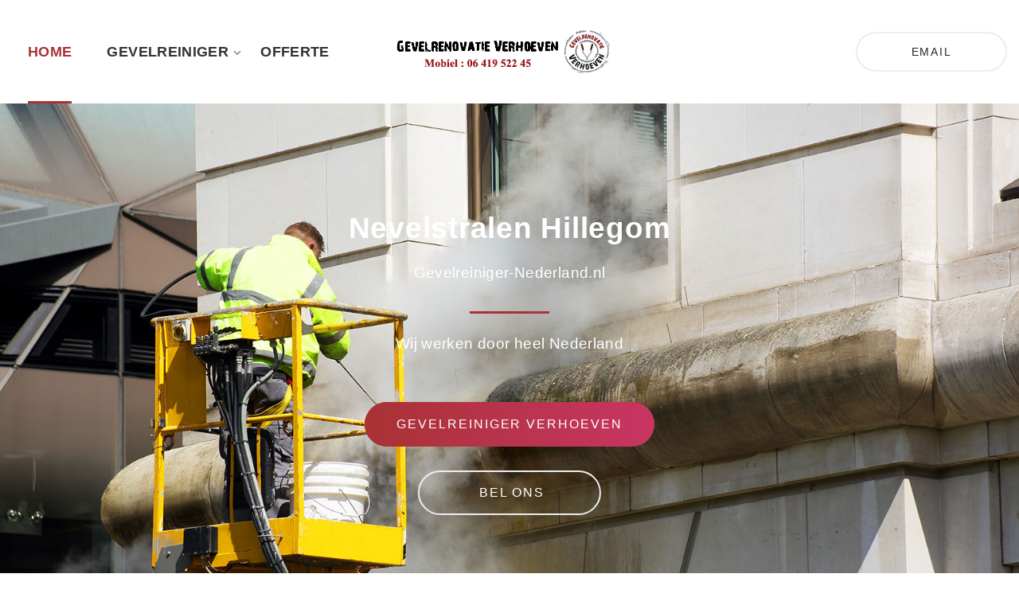

--- FILE ---
content_type: text/html; charset=UTF-8
request_url: https://www.gevelreiniger-nederland.nl/nevelstralen/hillegom.html
body_size: 8113
content:



<!DOCTYPE html>
<html class="wide wow-animation" lang="nl"> 
<head>
    <!-- Site Title-->
    <title>Gevelreiniger-Nederland.nl  Nevelstralen Hillegom</title>
<meta name="description" content="u zoekt op Nevelstralen Hillegom  Gevelrenovatie Verhoeven is al jaren een begrip in Nederland als het gaat om schone gevels? Vraag gerust een offerte aan voor Nevelstralen Hillegom ">
<base href="/"/>
    <meta name="format-detection" content="telephone=no">
    <meta name="viewport" content="width=device-width, height=device-height, initial-scale=1.0">
    <meta http-equiv="X-UA-Compatible" content="IE=edge">
    <meta charset="utf-8">
<meta name="robots" content="index,follow">    <link rel="icon" href="img/favicon.png" type="image/x-icon">
    <!-- Stylesheets -->
    <link rel="stylesheet" type="text/css" href="../css/latin.css">
    <link rel="stylesheet" href="../css/bootstrap.css">
    <link rel="stylesheet" href="../css/style.css">
    <link rel="stylesheet" href="../css/mdi.css">
    <link rel="stylesheet" href="../css/fl-bigmug-line.css">
		<!--[if lt IE 10]>
    <div style="background: #212121; padding: 10px 0; box-shadow: 3px 3px 5px 0 rgba(0,0,0,.3); clear: both; text-align:center; position: relative; z-index:1;"><a href="http://windows.microsoft.com/en-US/internet-explorer/"><img src="images/ie8-panel/warning_bar_0000_us.jpg" border="0" height="42" width="820" alt="You are using an outdated browser. For a faster, safer browsing experience, upgrade for free today."></a></div>
    <script src="js/html5shiv.min.js"></script>
		<![endif]--> 
<link rel="stylesheet" type="text/css" href="../include/anylinkcssmenu.css" />
<script type="text/javascript" src="../include/anylinkcssmenu.js"></script>
<script type="text/javascript">
anylinkcssmenu.init("anchorclass")
</script>
  </head>
  <body>
    <!-- Page preloader-->
    <div class="page-loader">
      <div class="page-loader-body">
        <div class="preloader-wrapper">
          <div class="spinner-layer">
            <div class="spinner spinner-big"></div>
          </div>
          <div class="spinner-layer">
            <div class="spinner spinner-medium"></div>
          </div>
          <div class="spinner-layer">
            <div class="spinner spinner-small"></div>
          </div>
        </div>
      </div>
    </div>
    <!-- Page-->
    <div class="page">
      <!-- Page Header-->
      <!-- RD Navbar-->
      <header class="page-header section">
        <div class="rd-navbar-wrap rd-navbar-centered">
          <nav class="rd-navbar" data-layout="rd-navbar-fixed" data-sm-layout="rd-navbar-fixed" data-md-layout="rd-navbar-fullwidth" data-md-device-layout="rd-navbar-fixed" data-lg-layout="rd-navbar-static" data-lg-device-layout="rd-navbar-static" data-md-stick-up-offset="1px" data-lg-stick-up-offset="1px" data-stick-up="true" data-sm-stick-up="true" data-md-stick-up="true" data-lg-stick-up="true">
            <div class="rd-navbar-inner">
              <div class="rd-navbar-aside-left">
                <div class="rd-navbar-nav-wrap">
                  <ul class="rd-navbar-nav">
                    <li class="active"><a href="/">Home</a></li>

                    <li class="rd-navbar--has-megamenu rd-navbar-submenu"><a href="/gevelreiniger/">Gevelreiniger</a>
                      <!-- RD Navbar Megamenu -->
                      <ul class="rd-navbar-megamenu">
                        <li>
                          <ul class="rd-megamenu-list">
<li><a href="/gevelreiniging/">Gevelreiniging </a></li>
<li><a href="/gevelrenovatie/">Gevelrenovatie </a></li>
<li><a href="/gevelonderhoud/">Gevelonderhoud </a></li>
<li><a href="/gevelimpregnatie/">Gevelimpregnatie </a></li>
                          </ul>
                        </li>
                        <li>
                          <ul class="rd-megamenu-list">
                  <li><a href="/graffiti-verwijderen/">Graffiti  verwijderen </a></li>
<li><a href="/gevel-voegen/">Gevel  voegen </a></li>
<li><a href="/voegen-schoonmaken/">Voegen  schoonmaken </a></li>
<li><a href="/reinigingsmethodes/">Reinigingsmethodes </a></li>
                          </ul>
                        </li>
                        <li>
                          <ul class="rd-megamenu-list">
                          
<li><a href="/gevel-stralen/">Gevel  stralen </a></li>
<li><a href="/stoomcleanen/">Stoomcleanen </a></li>
<li><a href="/chemisch-reinigen/">Chemisch  reinigen </a></li>
<li><a href="/nevelstralen/">Nevelstralen </a></li>
                          </ul>
                        </li>
                        <li>
                          <ul class="rd-megamenu-list">
<li><a href="/laserreiniging/">Laserreiniging </a></li>
<li><a href="/hydrofoberen/">Hydrofoberen </a></li>
<li><a href="/klimop-verwijderen/">Klimop verwijderen </a></li>
                          </ul>
                        </li>
                    </ul>                    
<li><a href="http://www.gevelrenovatieverhoeven.nl/contact.html" rel="nofollow">Offerte</a>
              <!-- RD Navbar Megamenu -->                    </li>
                  </ul>
                </div>
              </div>
              <!-- RD Navbar Panel-->
              <div class="rd-navbar-panel">
                <!-- RD Navbar Toggle-->
                <button class="rd-navbar-toggle" data-rd-navbar-toggle=".rd-navbar-nav-wrap"><span></span></button>
                <!-- RD Navbar Brand-->
                <div class="rd-navbar-brand"><a class="brand-name" href="/"><img class="logo-default" src="images/logo-default-237x91.png" alt="" width="100" height="auto"/><img class="logo-inverse" src="images/logo-inverse-237x91.png" alt="" width="237" height="91"/></a></div>
              </div>
              <div class="rd-navbar-collapse-toggle" data-rd-navbar-toggle=".rd-navbar-collapse"><span></span></div>
              <div class="rd-navbar-aside-right rd-navbar-collapse">
                <!-- RD Navbar Search-->
               <!-- <div class="rd-navbar-search"><a class="rd-navbar-search-toggle" data-rd-navbar-toggle=".rd-navbar-search" href="#"><span></span></a>
                  <form class="rd-search" action="search-results.html" data-search-live="rd-search-results-live" method="GET">
                    <div class="form-wrap">
                      <label class="form-label form-label" for="rd-navbar-search-form-input">Search...</label>
                      <input class="rd-navbar-search-form-input form-input" id="rd-navbar-search-form-input" type="text" name="s" autocomplete="off">
                      <div class="rd-search-results-live"></div>
                    </div>
                    <button class="rd-search-form-submit mdi mdi-magnify"></button>
                  </form>
               </div>--><a class="button button-sm button-default-outline" href="mailto:info@gevelrenovatieverhoeven.nl">Email</a>
              </div>
            </div>
          </nav>
        </div>
      </header>
      <section class="section section-xl bg-image bg-image-9 text-center">
        <div class="shell-wide">
          <div class="range range-50 range-xs-center">
            <div class="cell-sm-10 cell-lg-6">
              <div class="heading-group">
                <h1>Nevelstralen Hillegom</h1>
                <p class="heading-3 text-elight"><span class="heading-5">Gevelreiniger-Nederland.nl </span></p>
              </div>
              <div class="divider divider-default"></div>
              <p class="heading-5">Wij werken door heel Nederland
              <div class="group-md button-group"><a class="button button-primary" href="http://www.gevelrenovatieverhoeven.nl/" rel="follow">Gevelreiniger Verhoeven</a><a class="button button-default-outline" href="tel:0641952245"> Bel Ons</a></div>
            </div>
          </div>
        </div>
      </section>
      <!-- A Few Words About Us-->
      <section class="section section-lg bg-gray-lighter">
        <div class="shell shell-bigger">
          <div class="range range-ten range-50 range-sm-center range-md-middle range-lg-justify">
            <div class="cell-sm-9 cell-md-5 cell-xl-4 text-gray-light">
              <h3><a href="/nevelstralen/">Nevelstralen</a>  Hillegom</h3>
              <div class="divider divider-default"></div>
              <h3>Bent u opzoek naar een gevelreiniger met veel ervaring?</h3>
              <div class="divider divider-default"></div>
<h3>Nevelstralen</h3>

<p>Als  u een historisch pand bezit dan is het natuurlijk van belang dat uw  gevel op een veilige manier gereinigd wordt. U kunt er dan het best  voor kiezen uw muren te laten nevelstralen. Nevelstralen is een  methode waarbij heel fijn zand in combinatie met heel weinig water op  uw muren wordt gestraald. Omdat er weinig water wordt gebruikt zal de  beschermlaag op uw gevel niet worden aangetast en dat maakt dit een  bijzonder veilige manier van reinigen. Toch moet u ook met  nevelstralen voorzichtig zijn. Zo kan deze techniek niet gebruikt  worden op muren van sierpleister.</p>              <!--<p class="heading-5">Verhoeven werkt door heel Nederland</p>
              <p><a href="http://www.gevelrenovatieverhoeven.nl" title="gevelrenovatie">Gevelrenovatie Verhoeven</a> Hillegom</p>
              <p>Lorem ipsum dolor sit amet, consectetur adipiscing elit. Aenean auctor congue metus ullamcorper aliquet. Orci varius natoque penatibus et magnis dis parturient montes, nascetur ridiculus mus. Quisque ultrices ac elit sit amet tincidunt. Phasellus dictum, mauris sed accumsan euismod, purus est fringilla metus, eget iaculis tellus ipsum eget mauris. Sed lacus turpis, pharetra et varius pulvinar, semper et augue. Sed non arcu nisl. </p>
              <p>Sed tincidunt dignissim nunc, eu molestie odio. Proin ante nisi, semper eget volutpat non, dapibus a eros. Integer hendrerit mauris quis ipsum tristique ullamcorper. Mauris augue dui, posuere non semper volutpat, tempor ac turpis. In sed enim sed enim faucibus rhoncus. Etiam euismod turpis at orci interdum, eget mollis libero gravida. Orci varius natoque </p>
              </p>-->
              <a href="/nevelstralen/">Nevelstralen</a> Hillegom<br>
            <a title="gevelrenovatie" class="button button-primary" href="http://www.gevelrenovatieverhoeven.nl/" rel="follow">Gevelrenovatie Verhoeven</a> </div>
            <div class="cell-sm-9 cell-md-5"><img src="../images/home-1-720x518.png" alt="Nevelstralen Hillegom" width="720" height="518"/>
            </div>
          </div>
        </div>
      </section>
      <!-- What We Do-->
      <!-- Icon carousel-->

      <!-- CTA Gradient-->
   

      <!-- Latest News-->

      <!-- our Team-->
    
      <!-- Our Projects and Cases-->


      <!-- Page Footer-->
      <!-- Footer Default-->
      <footer class="section page-footer page-footer-default text-left bg-gray-lighter">
<div class="shell-wide">
  <div class="range range-50 range-xs-center">
            <div class="cell-sm-6 cell-lg-2">
              <h6>Quick links</h6>
              <ul class="list-marked list-marked-primary"> 
<li><a href="/gevelreiniging/">Gevelreiniging </a></li>
<li><a href="/gevelrenovatie/">Gevelrenovatie </a></li>
<li><a href="/gevelonderhoud/">Gevelonderhoud </a></li>
<li><a href="/gevelimpregnatie/">Gevelimpregnatie </a></li>
<li><a href="/laserreiniging/">Laserreiniging </a></li>


              </ul>
            </div>
            <div class="cell-sm-6 cell-lg-2">
              <h6>Quick links</h6>
              <ul class="list-marked list-marked-primary"> 
<li><a href="/graffiti-verwijderen/">Graffiti  verwijderen </a></li>
<li><a href="/gevel-voegen/">Gevel voegen </a></li>
<li><a href="/voegen-schoonmaken/">Voegen schoonmaken </a></li>
<li><a href="/reinigingsmethodes/">Reinigingsmethodes </a></li>
<li><a href="/hydrofoberen/">Hydrofoberen </a></li>


              </ul>
            </div>
            <div class="cell-sm-6 cell-lg-2">
              <h6>Quick links</h6>
              <ul class="list-marked list-marked-primary">
<li><a href="/gevel-stralen/">Gevel  stralen </a></li>
<li><a href="/stoomcleanen/">Stoomcleanen </a></li>
<li><a href="/chemisch-reinigen/">Chemisch  reinigen </a></li>
<li><a href="/nevelstralen/">Nevelstralen </a></li>
<li><a href="/klimop-verwijderen/">Klimop verwijderen </a></li>
              </ul>
            </div>
            <div class="cell-sm-6 cell-lg-3">
              <h6>Offerte aanvragen</h6>
              <p class="text-spacing-sm">Gevelrenovatie Verhoeven is uw specialist in Nederland, Vraag vrijblijvend bij ons een Offerte aan </p>
              <!-- RD Mailform: Subscribe-->
              <!--<form class="rd-mailform rd-mailform-inline rd-mailform-sm" data-form-output="form-output-global" data-form-type="subscribe" method="post" action="bat/rd-mailform.php">
                <div class="rd-mailform-inline-inner">
                  <div class="form-wrap">
                    <input class="form-input" type="email" name="email" data-constraints="@Email @Required" id="subscribe-form-email-1"/>
                    <label class="form-label" for="subscribe-form-email-1">Enter your e-mail</label>
                  </div>
                  
                </div>
              </form>-->
<a class="button button-primary" href="http://www.gevelrenovatieverhoeven.nl/contact.html">Offerte</a>
            </div>
  </div>
  <p class="right"><a href="/sitemap.html">&#169;</a>&nbsp;<a href="/">Gevelreiniger-nederland.nl</a>&nbsp;Seo <a href="/sitemap/nevelstralen/">by</a> <a href="https://www.slyone.nl">Slyone.nl</a></p>
  </div>
<a href='/' class='anchorclass' rel='submenu1'><img src='/img/1.png' height='1' width='1'/></a>
<div id='submenu1' class='anylinkcss'>
<ul>
<li><a href="/gevelreiniging/"><img src='/img/1.png' height='1' width='1'/></a></li>
<li><a href="/gevelrenovatie/"><img src='/img/1.png' height='1' width='1'/></a></li>
<li><a href="/gevelonderhoud/"><img src='/img/1.png' height='1' width='1'/></a></li>
<li><a href="/gevelimpregnatie/"><img src='/img/1.png' height='1' width='1'/></a></li>
<li><a href="/graffiti-verwijderen/"><img src='/img/1.png' height='1' width='1'/></a></li>
<li><a href="/gevel-voegen/"><img src='/img/1.png' height='1' width='1'/></a></li>
<li><a href="/voegen-schoonmaken/"><img src='/img/1.png' height='1' width='1'/></a></li>
<li><a href="/reinigingsmethodes/"><img src='/img/1.png' height='1' width='1'/></a></li>
<li><a href="/gevel-stralen/"><img src='/img/1.png' height='1' width='1'/></a></li>
<li><a href="/stoomcleanen/"><img src='/img/1.png' height='1' width='1'/></a></li>
<li><a href="/chemisch-reinigen/"><img src='/img/1.png' height='1' width='1'/></a></li>
<li><a href="/nevelstralen/"><img src='/img/1.png' height='1' width='1'/></a></li>
<li><a href="/laserreiniging/"><img src='/img/1.png' height='1' width='1'/></a></li>
<li><a href="/hydrofoberen/"><img src='/img/1.png' height='1' width='1'/></a></li>
<li><a href="/klimop-verwijderen/"><img src='/img/1.png' height='1' width='1'/></a></li>
<li><a href="/nevelstralen/"><img src='/img/1.png' height='1' width='1'/></a></li>
<li><a href="/nevelstralen/aalsmeer.html"><img src='/img/1.png' height='1' width='1'/></a></li>
<li><a href="/nevelstralen/aalst.html"><img src='/img/1.png' height='1' width='1'/></a></li>
<li><a href="/nevelstralen/aalten.html"><img src='/img/1.png' height='1' width='1'/></a></li>
<li><a href="/nevelstralen/aarlanderveen.html"><img src='/img/1.png' height='1' width='1'/></a></li>
<li><a href="/nevelstralen/abbenbroek.html"><img src='/img/1.png' height='1' width='1'/></a></li>
<li><a href="/nevelstralen/abtswoude.html"><img src='/img/1.png' height='1' width='1'/></a></li>
<li><a href="/nevelstralen/achterveld.html"><img src='/img/1.png' height='1' width='1'/></a></li>
<li><a href="/nevelstralen/acquoy.html"><img src='/img/1.png' height='1' width='1'/></a></li>
<li><a href="/nevelstralen/aerdt.html"><img src='/img/1.png' height='1' width='1'/></a></li>
<li><a href="/nevelstralen/afferden.html"><img src='/img/1.png' height='1' width='1'/></a></li>
<li><a href="/nevelstralen/alblasserdam.html"><img src='/img/1.png' height='1' width='1'/></a></li>
<li><a href="/nevelstralen/alem.html"><img src='/img/1.png' height='1' width='1'/></a></li>
<li><a href="/nevelstralen/alkmaar.html"><img src='/img/1.png' height='1' width='1'/></a></li>
<li><a href="/nevelstralen/almelo.html"><img src='/img/1.png' height='1' width='1'/></a></li>
<li><a href="/nevelstralen/almen.html"><img src='/img/1.png' height='1' width='1'/></a></li>
<li><a href="/nevelstralen/almere.html"><img src='/img/1.png' height='1' width='1'/></a></li>
<li><a href="/nevelstralen/alphen-aan-de-rijn.html"><img src='/img/1.png' height='1' width='1'/></a></li>
<li><a href="/nevelstralen/alphen-aan-den-rijn.html"><img src='/img/1.png' height='1' width='1'/></a></li>
<li><a href="/nevelstralen/alphen.html"><img src='/img/1.png' height='1' width='1'/></a></li>
<li><a href="/nevelstralen/altforst.html"><img src='/img/1.png' height='1' width='1'/></a></li>
<li><a href="/nevelstralen/ameide.html"><img src='/img/1.png' height='1' width='1'/></a></li>
<li><a href="/nevelstralen/amerongen.html"><img src='/img/1.png' height='1' width='1'/></a></li>
<li><a href="/nevelstralen/amersfoort.html"><img src='/img/1.png' height='1' width='1'/></a></li>
<li><a href="/nevelstralen/ammerzoden.html"><img src='/img/1.png' height='1' width='1'/></a></li>
<li><a href="/nevelstralen/amstelhoek.html"><img src='/img/1.png' height='1' width='1'/></a></li>
<li><a href="/nevelstralen/amstelveen.html"><img src='/img/1.png' height='1' width='1'/></a></li>
<li><a href="/nevelstralen/amsterdam.html"><img src='/img/1.png' height='1' width='1'/></a></li>
<li><a href="/nevelstralen/andelst.html"><img src='/img/1.png' height='1' width='1'/></a></li>
<li><a href="/nevelstralen/angeren.html"><img src='/img/1.png' height='1' width='1'/></a></li>
<li><a href="/nevelstralen/angerlo.html"><img src='/img/1.png' height='1' width='1'/></a></li>
<li><a href="/nevelstralen/apeldoorn.html"><img src='/img/1.png' height='1' width='1'/></a></li>
<li><a href="/nevelstralen/appeltern.html"><img src='/img/1.png' height='1' width='1'/></a></li>
<li><a href="/nevelstralen/appingedam.html"><img src='/img/1.png' height='1' width='1'/></a></li>
<li><a href="/nevelstralen/arnhem.html"><img src='/img/1.png' height='1' width='1'/></a></li>
<li><a href="/nevelstralen/asch.html"><img src='/img/1.png' height='1' width='1'/></a></li>
<li><a href="/nevelstralen/asperen.html"><img src='/img/1.png' height='1' width='1'/></a></li>
<li><a href="/nevelstralen/assen.html"><img src='/img/1.png' height='1' width='1'/></a></li>
<li><a href="/nevelstralen/assendelft.html"><img src='/img/1.png' height='1' width='1'/></a></li>
<li><a href="/nevelstralen/asten.html"><img src='/img/1.png' height='1' width='1'/></a></li>
<li><a href="/nevelstralen/austerlitz.html"><img src='/img/1.png' height='1' width='1'/></a></li>
<li><a href="/nevelstralen/azewijn.html"><img src='/img/1.png' height='1' width='1'/></a></li>
<li><a href="/nevelstralen/baak.html"><img src='/img/1.png' height='1' width='1'/></a></li>
<li><a href="/nevelstralen/baarn.html"><img src='/img/1.png' height='1' width='1'/></a></li>
<li><a href="/nevelstralen/babberich.html"><img src='/img/1.png' height='1' width='1'/></a></li>
<li><a href="/nevelstralen/badhoevedorp.html"><img src='/img/1.png' height='1' width='1'/></a></li>
<li><a href="/nevelstralen/balgoij.html"><img src='/img/1.png' height='1' width='1'/></a></li>
<li><a href="/nevelstralen/balk.html"><img src='/img/1.png' height='1' width='1'/></a></li>
<li><a href="/nevelstralen/barchem.html"><img src='/img/1.png' height='1' width='1'/></a></li>
<li><a href="/nevelstralen/barendrecht.html"><img src='/img/1.png' height='1' width='1'/></a></li>
<li><a href="/nevelstralen/barneveld.html"><img src='/img/1.png' height='1' width='1'/></a></li>
<li><a href="/nevelstralen/batenburg.html"><img src='/img/1.png' height='1' width='1'/></a></li>
<li><a href="/nevelstralen/beek-gem-montferland.html"><img src='/img/1.png' height='1' width='1'/></a></li>
<li><a href="/nevelstralen/beek-ubbergen.html"><img src='/img/1.png' height='1' width='1'/></a></li>
<li><a href="/nevelstralen/beek.html"><img src='/img/1.png' height='1' width='1'/></a></li>
<li><a href="/nevelstralen/beekbergen.html"><img src='/img/1.png' height='1' width='1'/></a></li>
<li><a href="/nevelstralen/beemte-broekland.html"><img src='/img/1.png' height='1' width='1'/></a></li>
<li><a href="/nevelstralen/beesd.html"><img src='/img/1.png' height='1' width='1'/></a></li>
<li><a href="/nevelstralen/beilen.html"><img src='/img/1.png' height='1' width='1'/></a></li>
<li><a href="/nevelstralen/beltrum.html"><img src='/img/1.png' height='1' width='1'/></a></li>
<li><a href="/nevelstralen/bemmel.html"><img src='/img/1.png' height='1' width='1'/></a></li>
<li><a href="/nevelstralen/beneden-leeuwen.html"><img src='/img/1.png' height='1' width='1'/></a></li>
<li><a href="/nevelstralen/bennekom.html"><img src='/img/1.png' height='1' width='1'/></a></li>
<li><a href="/nevelstralen/benschop.html"><img src='/img/1.png' height='1' width='1'/></a></li>
<li><a href="/nevelstralen/benthuizen.html"><img src='/img/1.png' height='1' width='1'/></a></li>
<li><a href="/nevelstralen/berg-en-dal.html"><img src='/img/1.png' height='1' width='1'/></a></li>
<li><a href="/nevelstralen/bergambacht.html"><img src='/img/1.png' height='1' width='1'/></a></li>
<li><a href="/nevelstralen/bergen-op-zoom.html"><img src='/img/1.png' height='1' width='1'/></a></li>
<li><a href="/nevelstralen/bergen.html"><img src='/img/1.png' height='1' width='1'/></a></li>
<li><a href="/nevelstralen/bergeyk.html"><img src='/img/1.png' height='1' width='1'/></a></li>
<li><a href="/nevelstralen/bergharen.html"><img src='/img/1.png' height='1' width='1'/></a></li>
<li><a href="/nevelstralen/bergschenhoek.html"><img src='/img/1.png' height='1' width='1'/></a></li>
<li><a href="/nevelstralen/bergsenhoek.html"><img src='/img/1.png' height='1' width='1'/></a></li>
<li><a href="/nevelstralen/berkel-en-rodenrijs.html"><img src='/img/1.png' height='1' width='1'/></a></li>
<li><a href="/nevelstralen/berkel-enschot.html"><img src='/img/1.png' height='1' width='1'/></a></li>
<li><a href="/nevelstralen/bern.html"><img src='/img/1.png' height='1' width='1'/></a></li>
<li><a href="/nevelstralen/best.html"><img src='/img/1.png' height='1' width='1'/></a></li>
<li><a href="/nevelstralen/beuningen.html"><img src='/img/1.png' height='1' width='1'/></a></li>
<li><a href="/nevelstralen/beusichem.html"><img src='/img/1.png' height='1' width='1'/></a></li>
<li><a href="/nevelstralen/beverwijk.html"><img src='/img/1.png' height='1' width='1'/></a></li>
<li><a href="/nevelstralen/bilthoven.html"><img src='/img/1.png' height='1' width='1'/></a></li>
<li><a href="/nevelstralen/bleiswijk.html"><img src='/img/1.png' height='1' width='1'/></a></li>
<li><a href="/nevelstralen/bleskensgraaf.html"><img src='/img/1.png' height='1' width='1'/></a></li>
<li><a href="/nevelstralen/bodegraven.html"><img src='/img/1.png' height='1' width='1'/></a></li>
<li><a href="/nevelstralen/borculo.html"><img src='/img/1.png' height='1' width='1'/></a></li>
<li><a href="/nevelstralen/borne.html"><img src='/img/1.png' height='1' width='1'/></a></li>
<li><a href="/nevelstralen/bosch-en-duin.html"><img src='/img/1.png' height='1' width='1'/></a></li>
<li><a href="/nevelstralen/boskoop.html"><img src='/img/1.png' height='1' width='1'/></a></li>
<li><a href="/nevelstralen/boven-leeuwen.html"><img src='/img/1.png' height='1' width='1'/></a></li>
<li><a href="/nevelstralen/bovenkarspel.html"><img src='/img/1.png' height='1' width='1'/></a></li>
<li><a href="/nevelstralen/boxmeer.html"><img src='/img/1.png' height='1' width='1'/></a></li>
<li><a href="/nevelstralen/boxtel.html"><img src='/img/1.png' height='1' width='1'/></a></li>
<li><a href="/nevelstralen/braamt.html"><img src='/img/1.png' height='1' width='1'/></a></li>
<li><a href="/nevelstralen/brakel.html"><img src='/img/1.png' height='1' width='1'/></a></li>
<li><a href="/nevelstralen/breda.html"><img src='/img/1.png' height='1' width='1'/></a></li>
<li><a href="/nevelstralen/bredevoort.html"><img src='/img/1.png' height='1' width='1'/></a></li>
<li><a href="/nevelstralen/breedenbroek.html"><img src='/img/1.png' height='1' width='1'/></a></li>
<li><a href="/nevelstralen/breukelen.html"><img src='/img/1.png' height='1' width='1'/></a></li>
<li><a href="/nevelstralen/breukeleveen.html"><img src='/img/1.png' height='1' width='1'/></a></li>
<li><a href="/nevelstralen/brielle.html"><img src='/img/1.png' height='1' width='1'/></a></li>
<li><a href="/nevelstralen/bronkhorst.html"><img src='/img/1.png' height='1' width='1'/></a></li>
<li><a href="/nevelstralen/bruchem.html"><img src='/img/1.png' height='1' width='1'/></a></li>
<li><a href="/nevelstralen/brummen.html"><img src='/img/1.png' height='1' width='1'/></a></li>
<li><a href="/nevelstralen/brunssum.html"><img src='/img/1.png' height='1' width='1'/></a></li>
<li><a href="/nevelstralen/bunnik.html"><img src='/img/1.png' height='1' width='1'/></a></li>
<li><a href="/nevelstralen/bunschoten-spakenburg.html"><img src='/img/1.png' height='1' width='1'/></a></li>
<li><a href="/nevelstralen/buren.html"><img src='/img/1.png' height='1' width='1'/></a></li>
<li><a href="/nevelstralen/burgum.html"><img src='/img/1.png' height='1' width='1'/></a></li>
<li><a href="/nevelstralen/bussum.html"><img src='/img/1.png' height='1' width='1'/></a></li>
<li><a href="/nevelstralen/buurmalsen.html"><img src='/img/1.png' height='1' width='1'/></a></li>
<li><a href="/nevelstralen/capelle-aan-den-ijssel.html"><img src='/img/1.png' height='1' width='1'/></a></li>
<li><a href="/nevelstralen/castricum.html"><img src='/img/1.png' height='1' width='1'/></a></li>
<li><a href="/nevelstralen/coevorden.html"><img src='/img/1.png' height='1' width='1'/></a></li>
<li><a href="/nevelstralen/cothen.html"><img src='/img/1.png' height='1' width='1'/></a></li>
<li><a href="/nevelstralen/cuijk.html"><img src='/img/1.png' height='1' width='1'/></a></li>
<li><a href="/nevelstralen/culemborg.html"><img src='/img/1.png' height='1' width='1'/></a></li>
<li><a href="/nevelstralen/dalfsen.html"><img src='/img/1.png' height='1' width='1'/></a></li>
<li><a href="/nevelstralen/de-bilt.html"><img src='/img/1.png' height='1' width='1'/></a></li>
<li><a href="/nevelstralen/de-glind.html"><img src='/img/1.png' height='1' width='1'/></a></li>
<li><a href="/nevelstralen/de-heurne.html"><img src='/img/1.png' height='1' width='1'/></a></li>
<li><a href="/nevelstralen/de-hoef.html"><img src='/img/1.png' height='1' width='1'/></a></li>
<li><a href="/nevelstralen/de-klomp.html"><img src='/img/1.png' height='1' width='1'/></a></li>
<li><a href="/nevelstralen/de-lier.html"><img src='/img/1.png' height='1' width='1'/></a></li>
<li><a href="/nevelstralen/de-meern.html"><img src='/img/1.png' height='1' width='1'/></a></li>
<li><a href="/nevelstralen/de-steeg.html"><img src='/img/1.png' height='1' width='1'/></a></li>
<li><a href="/nevelstralen/dedemsvaart.html"><img src='/img/1.png' height='1' width='1'/></a></li>
<li><a href="/nevelstralen/deelen.html"><img src='/img/1.png' height='1' width='1'/></a></li>
<li><a href="/nevelstralen/deest.html"><img src='/img/1.png' height='1' width='1'/></a></li>
<li><a href="/nevelstralen/deil.html"><img src='/img/1.png' height='1' width='1'/></a></li>
<li><a href="/nevelstralen/delfshaven.html"><img src='/img/1.png' height='1' width='1'/></a></li>
<li><a href="/nevelstralen/delft.html"><img src='/img/1.png' height='1' width='1'/></a></li>
<li><a href="/nevelstralen/delfzijl.html"><img src='/img/1.png' height='1' width='1'/></a></li>
<li><a href="/nevelstralen/delwijnen.html"><img src='/img/1.png' height='1' width='1'/></a></li>
<li><a href="/nevelstralen/den-bosch.html"><img src='/img/1.png' height='1' width='1'/></a></li>
<li><a href="/nevelstralen/den-burg.html"><img src='/img/1.png' height='1' width='1'/></a></li>
<li><a href="/nevelstralen/den-dolder.html"><img src='/img/1.png' height='1' width='1'/></a></li>
<li><a href="/nevelstralen/den-haag.html"><img src='/img/1.png' height='1' width='1'/></a></li>
<li><a href="/nevelstralen/den-helder.html"><img src='/img/1.png' height='1' width='1'/></a></li>
<li><a href="/nevelstralen/deurne.html"><img src='/img/1.png' height='1' width='1'/></a></li>
<li><a href="/nevelstralen/deventer.html"><img src='/img/1.png' height='1' width='1'/></a></li>
<li><a href="/nevelstralen/didam.html"><img src='/img/1.png' height='1' width='1'/></a></li>
<li><a href="/nevelstralen/diemen.html"><img src='/img/1.png' height='1' width='1'/></a></li>
<li><a href="/nevelstralen/dieren.html"><img src='/img/1.png' height='1' width='1'/></a></li>
<li><a href="/nevelstralen/dinxperlo.html"><img src='/img/1.png' height='1' width='1'/></a></li>
<li><a href="/nevelstralen/dirksland.html"><img src='/img/1.png' height='1' width='1'/></a></li>
<li><a href="/nevelstralen/dodewaard.html"><img src='/img/1.png' height='1' width='1'/></a></li>
<li><a href="/nevelstralen/doesburg.html"><img src='/img/1.png' height='1' width='1'/></a></li>
<li><a href="/nevelstralen/doetinchem.html"><img src='/img/1.png' height='1' width='1'/></a></li>
<li><a href="/nevelstralen/dokkum.html"><img src='/img/1.png' height='1' width='1'/></a></li>
<li><a href="/nevelstralen/dongen.html"><img src='/img/1.png' height='1' width='1'/></a></li>
<li><a href="/nevelstralen/doorn.html"><img src='/img/1.png' height='1' width='1'/></a></li>
<li><a href="/nevelstralen/doornenburg.html"><img src='/img/1.png' height='1' width='1'/></a></li>
<li><a href="/nevelstralen/doornspijk.html"><img src='/img/1.png' height='1' width='1'/></a></li>
<li><a href="/nevelstralen/doorwerth.html"><img src='/img/1.png' height='1' width='1'/></a></li>
<li><a href="/nevelstralen/dordrecht.html"><img src='/img/1.png' height='1' width='1'/></a></li>
<li><a href="/nevelstralen/drachten.html"><img src='/img/1.png' height='1' width='1'/></a></li>
<li><a href="/nevelstralen/drempt.html"><img src='/img/1.png' height='1' width='1'/></a></li>
<li><a href="/nevelstralen/drenthe.html"><img src='/img/1.png' height='1' width='1'/></a></li>
<li><a href="/nevelstralen/dreumel.html"><img src='/img/1.png' height='1' width='1'/></a></li>
<li><a href="/nevelstralen/driebergen-rijsenburg.html"><img src='/img/1.png' height='1' width='1'/></a></li>
<li><a href="/nevelstralen/driel.html"><img src='/img/1.png' height='1' width='1'/></a></li>
<li><a href="/nevelstralen/dronten.html"><img src='/img/1.png' height='1' width='1'/></a></li>
<li><a href="/nevelstralen/drunen.html"><img src='/img/1.png' height='1' width='1'/></a></li>
<li><a href="/nevelstralen/druten.html"><img src='/img/1.png' height='1' width='1'/></a></li>
<li><a href="/nevelstralen/duiven.html"><img src='/img/1.png' height='1' width='1'/></a></li>
<li><a href="/nevelstralen/echt.html"><img src='/img/1.png' height='1' width='1'/></a></li>
<li><a href="/nevelstralen/echteld.html"><img src='/img/1.png' height='1' width='1'/></a></li>
<li><a href="/nevelstralen/eck-en-wiel.html"><img src='/img/1.png' height='1' width='1'/></a></li>
<li><a href="/nevelstralen/ede.html"><img src='/img/1.png' height='1' width='1'/></a></li>
<li><a href="/nevelstralen/ederveen.html"><img src='/img/1.png' height='1' width='1'/></a></li>
<li><a href="/nevelstralen/eefde.html"><img src='/img/1.png' height='1' width='1'/></a></li>
<li><a href="/nevelstralen/eemdijk.html"><img src='/img/1.png' height='1' width='1'/></a></li>
<li><a href="/nevelstralen/eemnes.html"><img src='/img/1.png' height='1' width='1'/></a></li>
<li><a href="/nevelstralen/eerbeek.html"><img src='/img/1.png' height='1' width='1'/></a></li>
<li><a href="/nevelstralen/eersel.html"><img src='/img/1.png' height='1' width='1'/></a></li>
<li><a href="/nevelstralen/eibergen.html"><img src='/img/1.png' height='1' width='1'/></a></li>
<li><a href="/nevelstralen/eindhoven.html"><img src='/img/1.png' height='1' width='1'/></a></li>
<li><a href="/nevelstralen/elburg.html"><img src='/img/1.png' height='1' width='1'/></a></li>
<li><a href="/nevelstralen/ellecom.html"><img src='/img/1.png' height='1' width='1'/></a></li>
<li><a href="/nevelstralen/elspeet.html"><img src='/img/1.png' height='1' width='1'/></a></li>
<li><a href="/nevelstralen/elst.html"><img src='/img/1.png' height='1' width='1'/></a></li>
<li><a href="/nevelstralen/emmeloord.html"><img src='/img/1.png' height='1' width='1'/></a></li>
<li><a href="/nevelstralen/emmen.html"><img src='/img/1.png' height='1' width='1'/></a></li>
<li><a href="/nevelstralen/empe.html"><img src='/img/1.png' height='1' width='1'/></a></li>
<li><a href="/nevelstralen/emst.html"><img src='/img/1.png' height='1' width='1'/></a></li>
<li><a href="/nevelstralen/enkhuizen.html"><img src='/img/1.png' height='1' width='1'/></a></li>
<li><a href="/nevelstralen/enschede.html"><img src='/img/1.png' height='1' width='1'/></a></li>
<li><a href="/nevelstralen/enspijk.html"><img src='/img/1.png' height='1' width='1'/></a></li>
<li><a href="/nevelstralen/epe.html"><img src='/img/1.png' height='1' width='1'/></a></li>
<li><a href="/nevelstralen/epse.html"><img src='/img/1.png' height='1' width='1'/></a></li>
<li><a href="/nevelstralen/erichem.html"><img src='/img/1.png' height='1' width='1'/></a></li>
<li><a href="/nevelstralen/erlecom.html"><img src='/img/1.png' height='1' width='1'/></a></li>
<li><a href="/nevelstralen/ermelo.html"><img src='/img/1.png' height='1' width='1'/></a></li>
<li><a href="/nevelstralen/est.html"><img src='/img/1.png' height='1' width='1'/></a></li>
<li><a href="/nevelstralen/etten-leur.html"><img src='/img/1.png' height='1' width='1'/></a></li>
<li><a href="/nevelstralen/etten.html"><img src='/img/1.png' height='1' width='1'/></a></li>
<li><a href="/nevelstralen/everdingen.html"><img src='/img/1.png' height='1' width='1'/></a></li>
<li><a href="/nevelstralen/ewijk.html"><img src='/img/1.png' height='1' width='1'/></a></li>
<li><a href="/nevelstralen/flevoland.html"><img src='/img/1.png' height='1' width='1'/></a></li>
<li><a href="/nevelstralen/franeker.html"><img src='/img/1.png' height='1' width='1'/></a></li>
<li><a href="/nevelstralen/friesland.html"><img src='/img/1.png' height='1' width='1'/></a></li>
<li><a href="/nevelstralen/gaanderen.html"><img src='/img/1.png' height='1' width='1'/></a></li>
<li><a href="/nevelstralen/gameren.html"><img src='/img/1.png' height='1' width='1'/></a></li>
<li><a href="/nevelstralen/garderen.html"><img src='/img/1.png' height='1' width='1'/></a></li>
<li><a href="/nevelstralen/geervliet.html"><img src='/img/1.png' height='1' width='1'/></a></li>
<li><a href="/nevelstralen/geesteren.html"><img src='/img/1.png' height='1' width='1'/></a></li>
<li><a href="/nevelstralen/gelderland.html"><img src='/img/1.png' height='1' width='1'/></a></li>
<li><a href="/nevelstralen/geldermalsen.html"><img src='/img/1.png' height='1' width='1'/></a></li>
<li><a href="/nevelstralen/geldrop.html"><img src='/img/1.png' height='1' width='1'/></a></li>
<li><a href="/nevelstralen/geleen.html"><img src='/img/1.png' height='1' width='1'/></a></li>
<li><a href="/nevelstralen/gellicum.html"><img src='/img/1.png' height='1' width='1'/></a></li>
<li><a href="/nevelstralen/gelselaar.html"><img src='/img/1.png' height='1' width='1'/></a></li>
<li><a href="/nevelstralen/gemert.html"><img src='/img/1.png' height='1' width='1'/></a></li>
<li><a href="/nevelstralen/gendringen.html"><img src='/img/1.png' height='1' width='1'/></a></li>
<li><a href="/nevelstralen/gendt.html"><img src='/img/1.png' height='1' width='1'/></a></li>
<li><a href="/nevelstralen/genemuiden.html"><img src='/img/1.png' height='1' width='1'/></a></li>
<li><a href="/nevelstralen/giesbeek.html"><img src='/img/1.png' height='1' width='1'/></a></li>
<li><a href="/nevelstralen/giessen-nieuwkerk.html"><img src='/img/1.png' height='1' width='1'/></a></li>
<li><a href="/nevelstralen/giessendam.html"><img src='/img/1.png' height='1' width='1'/></a></li>
<li><a href="/nevelstralen/goedereede.html"><img src='/img/1.png' height='1' width='1'/></a></li>
<li><a href="/nevelstralen/goes.html"><img src='/img/1.png' height='1' width='1'/></a></li>
<li><a href="/nevelstralen/goirle.html"><img src='/img/1.png' height='1' width='1'/></a></li>
<li><a href="/nevelstralen/goor.html"><img src='/img/1.png' height='1' width='1'/></a></li>
<li><a href="/nevelstralen/gorinchem.html"><img src='/img/1.png' height='1' width='1'/></a></li>
<li><a href="/nevelstralen/gorssel.html"><img src='/img/1.png' height='1' width='1'/></a></li>
<li><a href="/nevelstralen/gouda.html"><img src='/img/1.png' height='1' width='1'/></a></li>
<li><a href="/nevelstralen/grave.html"><img src='/img/1.png' height='1' width='1'/></a></li>
<li><a href="/nevelstralen/groenekan.html"><img src='/img/1.png' height='1' width='1'/></a></li>
<li><a href="/nevelstralen/groenendijk.html"><img src='/img/1.png' height='1' width='1'/></a></li>
<li><a href="/nevelstralen/groenlo.html"><img src='/img/1.png' height='1' width='1'/></a></li>
<li><a href="/nevelstralen/groesbeek.html"><img src='/img/1.png' height='1' width='1'/></a></li>
<li><a href="/nevelstralen/groessen.html"><img src='/img/1.png' height='1' width='1'/></a></li>
<li><a href="/nevelstralen/groningen.html"><img src='/img/1.png' height='1' width='1'/></a></li>
<li><a href="/nevelstralen/groot-ammers.html"><img src='/img/1.png' height='1' width='1'/></a></li>
<li><a href="/nevelstralen/haaften.html"><img src='/img/1.png' height='1' width='1'/></a></li>
<li><a href="/nevelstralen/haaksbergen.html"><img src='/img/1.png' height='1' width='1'/></a></li>
<li><a href="/nevelstralen/haalderen.html"><img src='/img/1.png' height='1' width='1'/></a></li>
<li><a href="/nevelstralen/haarlem.html"><img src='/img/1.png' height='1' width='1'/></a></li>
<li><a href="/nevelstralen/haarlo.html"><img src='/img/1.png' height='1' width='1'/></a></li>
<li><a href="/nevelstralen/haarzuilens.html"><img src='/img/1.png' height='1' width='1'/></a></li>
<li><a href="/nevelstralen/haastrecht.html"><img src='/img/1.png' height='1' width='1'/></a></li>
<li><a href="/nevelstralen/hagestein.html"><img src='/img/1.png' height='1' width='1'/></a></li>
<li><a href="/nevelstralen/hall.html"><img src='/img/1.png' height='1' width='1'/></a></li>
<li><a href="/nevelstralen/halle.html"><img src='/img/1.png' height='1' width='1'/></a></li>
<li><a href="/nevelstralen/halsteren.html"><img src='/img/1.png' height='1' width='1'/></a></li>
<li><a href="/nevelstralen/hardenberg.html"><img src='/img/1.png' height='1' width='1'/></a></li>
<li><a href="/nevelstralen/harderwijk.html"><img src='/img/1.png' height='1' width='1'/></a></li>
<li><a href="/nevelstralen/hardinxveld-giessendam.html"><img src='/img/1.png' height='1' width='1'/></a></li>
<li><a href="/nevelstralen/haren.html"><img src='/img/1.png' height='1' width='1'/></a></li>
<li><a href="/nevelstralen/harfsen.html"><img src='/img/1.png' height='1' width='1'/></a></li>
<li><a href="/nevelstralen/harlingen.html"><img src='/img/1.png' height='1' width='1'/></a></li>
<li><a href="/nevelstralen/harmelen.html"><img src='/img/1.png' height='1' width='1'/></a></li>
<li><a href="/nevelstralen/harreveld.html"><img src='/img/1.png' height='1' width='1'/></a></li>
<li><a href="/nevelstralen/harskamp.html"><img src='/img/1.png' height='1' width='1'/></a></li>
<li><a href="/nevelstralen/hattem.html"><img src='/img/1.png' height='1' width='1'/></a></li>
<li><a href="/nevelstralen/hattemerbroek.html"><img src='/img/1.png' height='1' width='1'/></a></li>
<li><a href="/nevelstralen/hazerswoude-dorp.html"><img src='/img/1.png' height='1' width='1'/></a></li>
<li><a href="/nevelstralen/hazerswoude-rijndijk.html"><img src='/img/1.png' height='1' width='1'/></a></li>
<li><a href="/nevelstralen/hedel.html"><img src='/img/1.png' height='1' width='1'/></a></li>
<li><a href="/nevelstralen/heelsum.html"><img src='/img/1.png' height='1' width='1'/></a></li>
<li><a href="/nevelstralen/heelweg.html"><img src='/img/1.png' height='1' width='1'/></a></li>
<li><a href="/nevelstralen/heemskerk.html"><img src='/img/1.png' height='1' width='1'/></a></li>
<li><a href="/nevelstralen/heemstede.html"><img src='/img/1.png' height='1' width='1'/></a></li>
<li><a href="/nevelstralen/heenvliet.html"><img src='/img/1.png' height='1' width='1'/></a></li>
<li><a href="/nevelstralen/heerde.html"><img src='/img/1.png' height='1' width='1'/></a></li>
<li><a href="/nevelstralen/heerenveen.html"><img src='/img/1.png' height='1' width='1'/></a></li>
<li><a href="/nevelstralen/heerewaarden.html"><img src='/img/1.png' height='1' width='1'/></a></li>
<li><a href="/nevelstralen/heerhugowaard.html"><img src='/img/1.png' height='1' width='1'/></a></li>
<li><a href="/nevelstralen/heerlen.html"><img src='/img/1.png' height='1' width='1'/></a></li>
<li><a href="/nevelstralen/heesch.html"><img src='/img/1.png' height='1' width='1'/></a></li>
<li><a href="/nevelstralen/heesselt.html"><img src='/img/1.png' height='1' width='1'/></a></li>
<li><a href="/nevelstralen/heiloo.html"><img src='/img/1.png' height='1' width='1'/></a></li>
<li><a href="/nevelstralen/hekelingen.html"><img src='/img/1.png' height='1' width='1'/></a></li>
<li><a href="/nevelstralen/hekendorp.html"><img src='/img/1.png' height='1' width='1'/></a></li>
<li><a href="/nevelstralen/hellevoetsluis.html"><img src='/img/1.png' height='1' width='1'/></a></li>
<li><a href="/nevelstralen/hellouw.html"><img src='/img/1.png' height='1' width='1'/></a></li>
<li><a href="/nevelstralen/helmond.html"><img src='/img/1.png' height='1' width='1'/></a></li>
<li><a href="/nevelstralen/hemmen.html"><img src='/img/1.png' height='1' width='1'/></a></li>
<li><a href="/nevelstralen/hendrik-ido-ambacht.html"><img src='/img/1.png' height='1' width='1'/></a></li>
<li><a href="/nevelstralen/hengelo.html"><img src='/img/1.png' height='1' width='1'/></a></li>
<li><a href="/nevelstralen/hernen.html"><img src='/img/1.png' height='1' width='1'/></a></li>
<li><a href="/nevelstralen/herveld.html"><img src='/img/1.png' height='1' width='1'/></a></li>
<li><a href="/nevelstralen/herwen.html"><img src='/img/1.png' height='1' width='1'/></a></li>
<li><a href="/nevelstralen/herwijnen.html"><img src='/img/1.png' height='1' width='1'/></a></li>
<li><a href="/nevelstralen/heteren.html"><img src='/img/1.png' height='1' width='1'/></a></li>
<li><a href="/nevelstralen/heukelum.html"><img src='/img/1.png' height='1' width='1'/></a></li>
<li><a href="/nevelstralen/heumen.html"><img src='/img/1.png' height='1' width='1'/></a></li>
<li><a href="/nevelstralen/hierden.html"><img src='/img/1.png' height='1' width='1'/></a></li>
<li><a href="/nevelstralen/hillegersberg.html"><img src='/img/1.png' height='1' width='1'/></a></li>
<li><a href="/nevelstralen/hillegom.html"><img src='/img/1.png' height='1' width='1'/></a></li>
<li><a href="/nevelstralen/hilversum.html"><img src='/img/1.png' height='1' width='1'/></a></li>
<li><a href="/nevelstralen/hoenderloo.html"><img src='/img/1.png' height='1' width='1'/></a></li>
<li><a href="/nevelstralen/hoensbroek.html"><img src='/img/1.png' height='1' width='1'/></a></li>
<li><a href="/nevelstralen/hoenzadriel.html"><img src='/img/1.png' height='1' width='1'/></a></li>
<li><a href="/nevelstralen/hoevelaken.html"><img src='/img/1.png' height='1' width='1'/></a></li>
<li><a href="/nevelstralen/hollandsche-rading.html"><img src='/img/1.png' height='1' width='1'/></a></li>
<li><a href="/nevelstralen/homoet.html"><img src='/img/1.png' height='1' width='1'/></a></li>
<li><a href="/nevelstralen/hoofddorp.html"><img src='/img/1.png' height='1' width='1'/></a></li>
<li><a href="/nevelstralen/hoog-keppel.html"><img src='/img/1.png' height='1' width='1'/></a></li>
<li><a href="/nevelstralen/hoog-soeren.html"><img src='/img/1.png' height='1' width='1'/></a></li>
<li><a href="/nevelstralen/hoogeveen.html"><img src='/img/1.png' height='1' width='1'/></a></li>
<li><a href="/nevelstralen/hoogezand.html"><img src='/img/1.png' height='1' width='1'/></a></li>
<li><a href="/nevelstralen/hoogland.html"><img src='/img/1.png' height='1' width='1'/></a></li>
<li><a href="/nevelstralen/hooglanderveen.html"><img src='/img/1.png' height='1' width='1'/></a></li>
<li><a href="/nevelstralen/hoorn.html"><img src='/img/1.png' height='1' width='1'/></a></li>
<li><a href="/nevelstralen/horssen.html"><img src='/img/1.png' height='1' width='1'/></a></li>
<li><a href="/nevelstralen/horst.html"><img src='/img/1.png' height='1' width='1'/></a></li>
<li><a href="/nevelstralen/houten.html"><img src='/img/1.png' height='1' width='1'/></a></li>
<li><a href="/nevelstralen/huis-ter-heide.html"><img src='/img/1.png' height='1' width='1'/></a></li>
<li><a href="/nevelstralen/huissen.html"><img src='/img/1.png' height='1' width='1'/></a></li>
<li><a href="/nevelstralen/huizen.html"><img src='/img/1.png' height='1' width='1'/></a></li>
<li><a href="/nevelstralen/hulshorst.html"><img src='/img/1.png' height='1' width='1'/></a></li>
<li><a href="/nevelstralen/hulst.html"><img src='/img/1.png' height='1' width='1'/></a></li>
<li><a href="/nevelstralen/hummelo.html"><img src='/img/1.png' height='1' width='1'/></a></li>
<li><a href="/nevelstralen/hurwenen.html"><img src='/img/1.png' height='1' width='1'/></a></li>
<li><a href="/nevelstralen/ijmuiden.html"><img src='/img/1.png' height='1' width='1'/></a></li>
<li><a href="/nevelstralen/ijsselmonde.html"><img src='/img/1.png' height='1' width='1'/></a></li>
<li><a href="/nevelstralen/ijsselmuiden.html"><img src='/img/1.png' height='1' width='1'/></a></li>
<li><a href="/nevelstralen/ijsselstein.html"><img src='/img/1.png' height='1' width='1'/></a></li>
<li><a href="/nevelstralen/ijzendoorn.html"><img src='/img/1.png' height='1' width='1'/></a></li>
<li><a href="/nevelstralen/ingen.html"><img src='/img/1.png' height='1' width='1'/></a></li>

<li><a href="/nevelstralen/jaarsveld.html"><img src='/img/1.png' height='1' width='1'/></a></li>
<li><a href="/nevelstralen/jirnsum.html"><img src='/img/1.png' height='1' width='1'/></a></li>
<li><a href="/nevelstralen/joppe.html"><img src='/img/1.png' height='1' width='1'/></a></li>
<li><a href="/nevelstralen/joure.html"><img src='/img/1.png' height='1' width='1'/></a></li>
<li><a href="/nevelstralen/kaag.html"><img src='/img/1.png' height='1' width='1'/></a></li>
<li><a href="/nevelstralen/kaatsheuvel.html"><img src='/img/1.png' height='1' width='1'/></a></li>
<li><a href="/nevelstralen/kamerik.html"><img src='/img/1.png' height='1' width='1'/></a></li>
<li><a href="/nevelstralen/kampen.html"><img src='/img/1.png' height='1' width='1'/></a></li>
<li><a href="/nevelstralen/kapel-avezaath-buren.html"><img src='/img/1.png' height='1' width='1'/></a></li>
<li><a href="/nevelstralen/kapel-avezaath.html"><img src='/img/1.png' height='1' width='1'/></a></li>
<li><a href="/nevelstralen/katwijk-aan-zee.html"><img src='/img/1.png' height='1' width='1'/></a></li>
<li><a href="/nevelstralen/katwijk.html"><img src='/img/1.png' height='1' width='1'/></a></li>
<li><a href="/nevelstralen/keijenborg.html"><img src='/img/1.png' height='1' width='1'/></a></li>
<li><a href="/nevelstralen/kekerdom.html"><img src='/img/1.png' height='1' width='1'/></a></li>
<li><a href="/nevelstralen/kerk-avezaath-tiel.html"><img src='/img/1.png' height='1' width='1'/></a></li>
<li><a href="/nevelstralen/kerk-avezaath.html"><img src='/img/1.png' height='1' width='1'/></a></li>
<li><a href="/nevelstralen/kerkdriel.html"><img src='/img/1.png' height='1' width='1'/></a></li>
<li><a href="/nevelstralen/kerkrade.html"><img src='/img/1.png' height='1' width='1'/></a></li>
<li><a href="/nevelstralen/kerkwijk.html"><img src='/img/1.png' height='1' width='1'/></a></li>
<li><a href="/nevelstralen/kesteren.html"><img src='/img/1.png' height='1' width='1'/></a></li>
<li><a href="/nevelstralen/kethel.html"><img src='/img/1.png' height='1' width='1'/></a></li>
<li><a href="/nevelstralen/kilder.html"><img src='/img/1.png' height='1' width='1'/></a></li>
<li><a href="/nevelstralen/klarenbeek.html"><img src='/img/1.png' height='1' width='1'/></a></li>
<li><a href="/nevelstralen/klazienaveen.html"><img src='/img/1.png' height='1' width='1'/></a></li>
<li><a href="/nevelstralen/kockengen.html"><img src='/img/1.png' height='1' width='1'/></a></li>
<li><a href="/nevelstralen/koog-aan-de-zaan.html"><img src='/img/1.png' height='1' width='1'/></a></li>
<li><a href="/nevelstralen/kootwijk.html"><img src='/img/1.png' height='1' width='1'/></a></li>
<li><a href="/nevelstralen/kootwijkerbroek.html"><img src='/img/1.png' height='1' width='1'/></a></li>
<li><a href="/nevelstralen/koudekerk-aan-de-rijn.html"><img src='/img/1.png' height='1' width='1'/></a></li>
<li><a href="/nevelstralen/kralingen.html"><img src='/img/1.png' height='1' width='1'/></a></li>
<li><a href="/nevelstralen/krimpen-aan-den-ijssel.html"><img src='/img/1.png' height='1' width='1'/></a></li>
<li><a href="/nevelstralen/krimpen-aan-den-lek.html"><img src='/img/1.png' height='1' width='1'/></a></li>
<li><a href="/nevelstralen/kring-van-dorth.html"><img src='/img/1.png' height='1' width='1'/></a></li>
<li><a href="/nevelstralen/krommenie.html"><img src='/img/1.png' height='1' width='1'/></a></li>
<li><a href="/nevelstralen/laag-keppel.html"><img src='/img/1.png' height='1' width='1'/></a></li>
<li><a href="/nevelstralen/laag-soeren.html"><img src='/img/1.png' height='1' width='1'/></a></li>
<li><a href="/nevelstralen/lage-vuursche.html"><img src='/img/1.png' height='1' width='1'/></a></li>
<li><a href="/nevelstralen/landgraaf.html"><img src='/img/1.png' height='1' width='1'/></a></li>
<li><a href="/nevelstralen/langbroek.html"><img src='/img/1.png' height='1' width='1'/></a></li>
<li><a href="/nevelstralen/langerak.html"><img src='/img/1.png' height='1' width='1'/></a></li>
<li><a href="/nevelstralen/laren.html"><img src='/img/1.png' height='1' width='1'/></a></li>
<li><a href="/nevelstralen/lathum.html"><img src='/img/1.png' height='1' width='1'/></a></li>
<li><a href="/nevelstralen/leek.html"><img src='/img/1.png' height='1' width='1'/></a></li>
<li><a href="/nevelstralen/leerdam.html"><img src='/img/1.png' height='1' width='1'/></a></li>
<li><a href="/nevelstralen/leersum.html"><img src='/img/1.png' height='1' width='1'/></a></li>
<li><a href="/nevelstralen/leeuwarden.html"><img src='/img/1.png' height='1' width='1'/></a></li>
<li><a href="/nevelstralen/leiden.html"><img src='/img/1.png' height='1' width='1'/></a></li>
<li><a href="/nevelstralen/leiderdorp.html"><img src='/img/1.png' height='1' width='1'/></a></li>
<li><a href="/nevelstralen/leidschendam.html"><img src='/img/1.png' height='1' width='1'/></a></li>
<li><a href="/nevelstralen/lelystad.html"><img src='/img/1.png' height='1' width='1'/></a></li>
<li><a href="/nevelstralen/lemmer.html"><img src='/img/1.png' height='1' width='1'/></a></li>
<li><a href="/nevelstralen/lengel.html"><img src='/img/1.png' height='1' width='1'/></a></li>
<li><a href="/nevelstralen/lent.html"><img src='/img/1.png' height='1' width='1'/></a></li>
<li><a href="/nevelstralen/leur.html"><img src='/img/1.png' height='1' width='1'/></a></li>
<li><a href="/nevelstralen/leusden.html"><img src='/img/1.png' height='1' width='1'/></a></li>
<li><a href="/nevelstralen/leuth.html"><img src='/img/1.png' height='1' width='1'/></a></li>
<li><a href="/nevelstralen/leuvenheim.html"><img src='/img/1.png' height='1' width='1'/></a></li>
<li><a href="/nevelstralen/lichtenvoorde.html"><img src='/img/1.png' height='1' width='1'/></a></li>
<li><a href="/nevelstralen/lienden.html"><img src='/img/1.png' height='1' width='1'/></a></li>
<li><a href="/nevelstralen/lieren.html"><img src='/img/1.png' height='1' width='1'/></a></li>
<li><a href="/nevelstralen/lievelde.html"><img src='/img/1.png' height='1' width='1'/></a></li>
<li><a href="/nevelstralen/limburg.html"><img src='/img/1.png' height='1' width='1'/></a></li>
<li><a href="/nevelstralen/linschoten.html"><img src='/img/1.png' height='1' width='1'/></a></li>
<li><a href="/nevelstralen/lisse.html"><img src='/img/1.png' height='1' width='1'/></a></li>
<li><a href="/nevelstralen/lobith.html"><img src='/img/1.png' height='1' width='1'/></a></li>
<li><a href="/nevelstralen/lochem.html"><img src='/img/1.png' height='1' width='1'/></a></li>
<li><a href="/nevelstralen/loenen-aan-de-vecht.html"><img src='/img/1.png' height='1' width='1'/></a></li>
<li><a href="/nevelstralen/loenen.html"><img src='/img/1.png' height='1' width='1'/></a></li>
<li><a href="/nevelstralen/loenersloot.html"><img src='/img/1.png' height='1' width='1'/></a></li>
<li><a href="/nevelstralen/loerbeek.html"><img src='/img/1.png' height='1' width='1'/></a></li>
<li><a href="/nevelstralen/loo.html"><img src='/img/1.png' height='1' width='1'/></a></li>
<li><a href="/nevelstralen/loosduinen.html"><img src='/img/1.png' height='1' width='1'/></a></li>
<li><a href="/nevelstralen/lopik.html"><img src='/img/1.png' height='1' width='1'/></a></li>
<li><a href="/nevelstralen/lopikerkapel.html"><img src='/img/1.png' height='1' width='1'/></a></li>
<li><a href="/nevelstralen/losser.html"><img src='/img/1.png' height='1' width='1'/></a></li>
<li><a href="/nevelstralen/lunteren.html"><img src='/img/1.png' height='1' width='1'/></a></li>
<li><a href="/nevelstralen/maarn.html"><img src='/img/1.png' height='1' width='1'/></a></li>
<li><a href="/nevelstralen/maarsbergen.html"><img src='/img/1.png' height='1' width='1'/></a></li>
<li><a href="/nevelstralen/maarssen.html"><img src='/img/1.png' height='1' width='1'/></a></li>
<li><a href="/nevelstralen/maartensdijk.html"><img src='/img/1.png' height='1' width='1'/></a></li>
<li><a href="/nevelstralen/maasbommel.html"><img src='/img/1.png' height='1' width='1'/></a></li>
<li><a href="/nevelstralen/maasland.html"><img src='/img/1.png' height='1' width='1'/></a></li>
<li><a href="/nevelstralen/maassluis.html"><img src='/img/1.png' height='1' width='1'/></a></li>
<li><a href="/nevelstralen/maastricht.html"><img src='/img/1.png' height='1' width='1'/></a></li>
<li><a href="/nevelstralen/made.html"><img src='/img/1.png' height='1' width='1'/></a></li>
<li><a href="/nevelstralen/malden.html"><img src='/img/1.png' height='1' width='1'/></a></li>
<li><a href="/nevelstralen/marienvelde.html"><img src='/img/1.png' height='1' width='1'/></a></li>
<li><a href="/nevelstralen/maurik.html"><img src='/img/1.png' height='1' width='1'/></a></li>
<li><a href="/nevelstralen/megchelen.html"><img src='/img/1.png' height='1' width='1'/></a></li>
<li><a href="/nevelstralen/meppel.html"><img src='/img/1.png' height='1' width='1'/></a></li>
<li><a href="/nevelstralen/meteren.html"><img src='/img/1.png' height='1' width='1'/></a></li>
<li><a href="/nevelstralen/middelburg.html"><img src='/img/1.png' height='1' width='1'/></a></li>
<li><a href="/nevelstralen/middelharnis.html"><img src='/img/1.png' height='1' width='1'/></a></li>
<li><a href="/nevelstralen/midden-nederland.html"><img src='/img/1.png' height='1' width='1'/></a></li>
<li><a href="/nevelstralen/middenmeer.html"><img src='/img/1.png' height='1' width='1'/></a></li>
<li><a href="/nevelstralen/mijdrecht.html"><img src='/img/1.png' height='1' width='1'/></a></li>
<li><a href="/nevelstralen/mijnsheerenland.html"><img src='/img/1.png' height='1' width='1'/></a></li>
<li><a href="/nevelstralen/millingen-aan-de-rijn.html"><img src='/img/1.png' height='1' width='1'/></a></li>
<li><a href="/nevelstralen/moerkapelle.html"><img src='/img/1.png' height='1' width='1'/></a></li>
<li><a href="/nevelstralen/monster.html"><img src='/img/1.png' height='1' width='1'/></a></li>
<li><a href="/nevelstralen/montfoort.html"><img src='/img/1.png' height='1' width='1'/></a></li>
<li><a href="/nevelstralen/moordrecht.html"><img src='/img/1.png' height='1' width='1'/></a></li>
<li><a href="/nevelstralen/naaldwijk.html"><img src='/img/1.png' height='1' width='1'/></a></li>
<li><a href="/nevelstralen/naarden.html"><img src='/img/1.png' height='1' width='1'/></a></li>
<li><a href="/nevelstralen/nederasselt.html"><img src='/img/1.png' height='1' width='1'/></a></li>
<li><a href="/nevelstralen/nederhemert.html"><img src='/img/1.png' height='1' width='1'/></a></li>
<li><a href="/nevelstralen/nederland.html"><img src='/img/1.png' height='1' width='1'/></a></li>
<li><a href="/nevelstralen/neede.html"><img src='/img/1.png' height='1' width='1'/></a></li>
<li><a href="/nevelstralen/neerijnen.html"><img src='/img/1.png' height='1' width='1'/></a></li>
<li><a href="/nevelstralen/netterden.html"><img src='/img/1.png' height='1' width='1'/></a></li>
<li><a href="/nevelstralen/nieuw-helvoet.html"><img src='/img/1.png' height='1' width='1'/></a></li>
<li><a href="/nevelstralen/nieuw-vennep.html"><img src='/img/1.png' height='1' width='1'/></a></li>
<li><a href="/nevelstralen/nieuwaal.html"><img src='/img/1.png' height='1' width='1'/></a></li>
<li><a href="/nevelstralen/nieuwe-tonge.html"><img src='/img/1.png' height='1' width='1'/></a></li>
<li><a href="/nevelstralen/nieuwegein.html"><img src='/img/1.png' height='1' width='1'/></a></li>
<li><a href="/nevelstralen/nieuwenhoorn.html"><img src='/img/1.png' height='1' width='1'/></a></li>
<li><a href="/nevelstralen/nieuwer-ter-aa.html"><img src='/img/1.png' height='1' width='1'/></a></li>
<li><a href="/nevelstralen/nieuwerkerk-aan-den-ijssel.html"><img src='/img/1.png' height='1' width='1'/></a></li>
<li><a href="/nevelstralen/nieuwersluis.html"><img src='/img/1.png' height='1' width='1'/></a></li>
<li><a href="/nevelstralen/nieuwkoop.html"><img src='/img/1.png' height='1' width='1'/></a></li>
<li><a href="/nevelstralen/nieuwpoort.html"><img src='/img/1.png' height='1' width='1'/></a></li>
<li><a href="/nevelstralen/nieuwveen.html"><img src='/img/1.png' height='1' width='1'/></a></li>
<li><a href="/nevelstralen/niftrik.html"><img src='/img/1.png' height='1' width='1'/></a></li>
<li><a href="/nevelstralen/nijbroek.html"><img src='/img/1.png' height='1' width='1'/></a></li>
<li><a href="/nevelstralen/nijkerk.html"><img src='/img/1.png' height='1' width='1'/></a></li>
<li><a href="/nevelstralen/nijkerkerveen.html"><img src='/img/1.png' height='1' width='1'/></a></li>
<li><a href="/nevelstralen/nijmegen.html"><img src='/img/1.png' height='1' width='1'/></a></li>
<li><a href="/nevelstralen/nijverdal.html"><img src='/img/1.png' height='1' width='1'/></a></li>
<li><a href="/nevelstralen/noord-brabant.html"><img src='/img/1.png' height='1' width='1'/></a></li>
<li><a href="/nevelstralen/noord-holland.html"><img src='/img/1.png' height='1' width='1'/></a></li>
<li><a href="/nevelstralen/noord-scharwoude.html"><img src='/img/1.png' height='1' width='1'/></a></li>
<li><a href="/nevelstralen/noordeinde.html"><img src='/img/1.png' height='1' width='1'/></a></li>
<li><a href="/nevelstralen/noordeloos.html"><img src='/img/1.png' height='1' width='1'/></a></li>
<li><a href="/nevelstralen/noorden.html"><img src='/img/1.png' height='1' width='1'/></a></li>
<li><a href="/nevelstralen/noordwijk-aan-zee.html"><img src='/img/1.png' height='1' width='1'/></a></li>
<li><a href="/nevelstralen/noordwijk.html"><img src='/img/1.png' height='1' width='1'/></a></li>
<li><a href="/nevelstralen/noordwijkerhout.html"><img src='/img/1.png' height='1' width='1'/></a></li>
<li><a href="/nevelstralen/nootdorp.html"><img src='/img/1.png' height='1' width='1'/></a></li>
<li><a href="/nevelstralen/nuenen.html"><img src='/img/1.png' height='1' width='1'/></a></li>
<li><a href="/nevelstralen/numansdorp.html"><img src='/img/1.png' height='1' width='1'/></a></li>
<li><a href="/nevelstralen/nunspeet.html"><img src='/img/1.png' height='1' width='1'/></a></li>
<li><a href="/nevelstralen/ochten.html"><img src='/img/1.png' height='1' width='1'/></a></li>
<li><a href="/nevelstralen/odijk.html"><img src='/img/1.png' height='1' width='1'/></a></li>
<li><a href="/nevelstralen/oegstgeest.html"><img src='/img/1.png' height='1' width='1'/></a></li>
<li><a href="/nevelstralen/oene.html"><img src='/img/1.png' height='1' width='1'/></a></li>
<li><a href="/nevelstralen/oirschot.html"><img src='/img/1.png' height='1' width='1'/></a></li>
<li><a href="/nevelstralen/oisterwijk.html"><img src='/img/1.png' height='1' width='1'/></a></li>
<li><a href="/nevelstralen/olburgen.html"><img src='/img/1.png' height='1' width='1'/></a></li>
<li><a href="/nevelstralen/oldebroek.html"><img src='/img/1.png' height='1' width='1'/></a></li>
<li><a href="/nevelstralen/oldenzaal.html"><img src='/img/1.png' height='1' width='1'/></a></li>
<li><a href="/nevelstralen/ommen.html"><img src='/img/1.png' height='1' width='1'/></a></li>
<li><a href="/nevelstralen/ommeren.html"><img src='/img/1.png' height='1' width='1'/></a></li>
<li><a href="/nevelstralen/ooij.html"><img src='/img/1.png' height='1' width='1'/></a></li>
<li><a href="/nevelstralen/ooltgensplaat.html"><img src='/img/1.png' height='1' width='1'/></a></li>
<li><a href="/nevelstralen/oost-souburg.html"><img src='/img/1.png' height='1' width='1'/></a></li>
<li><a href="/nevelstralen/oostburg.html"><img src='/img/1.png' height='1' width='1'/></a></li>
<li><a href="/nevelstralen/oosterbeek.html"><img src='/img/1.png' height='1' width='1'/></a></li>
<li><a href="/nevelstralen/oosterhout.html"><img src='/img/1.png' height='1' width='1'/></a></li>
<li><a href="/nevelstralen/oosterwolde.html"><img src='/img/1.png' height='1' width='1'/></a></li>
<li><a href="/nevelstralen/ophemert.html"><img src='/img/1.png' height='1' width='1'/></a></li>
<li><a href="/nevelstralen/opheusden.html"><img src='/img/1.png' height='1' width='1'/></a></li>
<li><a href="/nevelstralen/opijnen.html"><img src='/img/1.png' height='1' width='1'/></a></li>
<li><a href="/nevelstralen/oss.html"><img src='/img/1.png' height='1' width='1'/></a></li>
<li><a href="/nevelstralen/ossenwaard.html"><img src='/img/1.png' height='1' width='1'/></a></li>
<li><a href="/nevelstralen/otterlo.html"><img src='/img/1.png' height='1' width='1'/></a></li>
<li><a href="/nevelstralen/ottoland.html"><img src='/img/1.png' height='1' width='1'/></a></li>
<li><a href="/nevelstralen/oud-alblas.html"><img src='/img/1.png' height='1' width='1'/></a></li>
<li><a href="/nevelstralen/oud-beijerland.html"><img src='/img/1.png' height='1' width='1'/></a></li>
<li><a href="/nevelstralen/oud-zuilen.html"><img src='/img/1.png' height='1' width='1'/></a></li>
<li><a href="/nevelstralen/ouddorp.html"><img src='/img/1.png' height='1' width='1'/></a></li>
<li><a href="/nevelstralen/oude-tonge.html"><img src='/img/1.png' height='1' width='1'/></a></li>
<li><a href="/nevelstralen/oudenbosch.html"><img src='/img/1.png' height='1' width='1'/></a></li>
<li><a href="/nevelstralen/oudenhoorn.html"><img src='/img/1.png' height='1' width='1'/></a></li>
<li><a href="/nevelstralen/ouderkerk-aan-den-ijsel.html"><img src='/img/1.png' height='1' width='1'/></a></li>
<li><a href="/nevelstralen/oudewater.html"><img src='/img/1.png' height='1' width='1'/></a></li>
<li><a href="/nevelstralen/oudshoorn.html"><img src='/img/1.png' height='1' width='1'/></a></li>
<li><a href="/nevelstralen/overasselt.html"><img src='/img/1.png' height='1' width='1'/></a></li>
<li><a href="/nevelstralen/overberg.html"><img src='/img/1.png' height='1' width='1'/></a></li>
<li><a href="/nevelstralen/overijssel.html"><img src='/img/1.png' height='1' width='1'/></a></li>
<li><a href="/nevelstralen/overschie.html"><img src='/img/1.png' height='1' width='1'/></a></li>
<li><a href="/nevelstralen/pannerden.html"><img src='/img/1.png' height='1' width='1'/></a></li>
<li><a href="/nevelstralen/papekop.html"><img src='/img/1.png' height='1' width='1'/></a></li>
<li><a href="/nevelstralen/papendrecht.html"><img src='/img/1.png' height='1' width='1'/></a></li>
<li><a href="/nevelstralen/persingen.html"><img src='/img/1.png' height='1' width='1'/></a></li>
<li><a href="/nevelstralen/pijnacker.html"><img src='/img/1.png' height='1' width='1'/></a></li>
<li><a href="/nevelstralen/poederoijen.html"><img src='/img/1.png' height='1' width='1'/></a></li>
<li><a href="/nevelstralen/poeldijk.html"><img src='/img/1.png' height='1' width='1'/></a></li>
<li><a href="/nevelstralen/polsbroek.html"><img src='/img/1.png' height='1' width='1'/></a></li>
<li><a href="/nevelstralen/poortugaal.html"><img src='/img/1.png' height='1' width='1'/></a></li>
<li><a href="/nevelstralen/prinsenbeek.html"><img src='/img/1.png' height='1' width='1'/></a></li>
<li><a href="/nevelstralen/puiflijk.html"><img src='/img/1.png' height='1' width='1'/></a></li>
<li><a href="/nevelstralen/purmerend.html"><img src='/img/1.png' height='1' width='1'/></a></li>
<li><a href="/nevelstralen/putten.html"><img src='/img/1.png' height='1' width='1'/></a></li>
<li><a href="/nevelstralen/raalte.html"><img src='/img/1.png' height='1' width='1'/></a></li>
<li><a href="/nevelstralen/raamsdonksveer.html"><img src='/img/1.png' height='1' width='1'/></a></li>
<li><a href="/nevelstralen/randwijk.html"><img src='/img/1.png' height='1' width='1'/></a></li>
<li><a href="/nevelstralen/ravenswaaij.html"><img src='/img/1.png' height='1' width='1'/></a></li>
<li><a href="/nevelstralen/reeuwijk-dorp.html"><img src='/img/1.png' height='1' width='1'/></a></li>
<li><a href="/nevelstralen/rekken.html"><img src='/img/1.png' height='1' width='1'/></a></li>
<li><a href="/nevelstralen/renkum.html"><img src='/img/1.png' height='1' width='1'/></a></li>
<li><a href="/nevelstralen/renswoude.html"><img src='/img/1.png' height='1' width='1'/></a></li>
<li><a href="/nevelstralen/ressen-gem-nijmegen.html"><img src='/img/1.png' height='1' width='1'/></a></li>
<li><a href="/nevelstralen/ressen.html"><img src='/img/1.png' height='1' width='1'/></a></li>
<li><a href="/nevelstralen/reuver.html"><img src='/img/1.png' height='1' width='1'/></a></li>
<li><a href="/nevelstralen/rha.html"><img src='/img/1.png' height='1' width='1'/></a></li>
<li><a href="/nevelstralen/rheden.html"><img src='/img/1.png' height='1' width='1'/></a></li>
<li><a href="/nevelstralen/rhenen.html"><img src='/img/1.png' height='1' width='1'/></a></li>
<li><a href="/nevelstralen/rhenoy.html"><img src='/img/1.png' height='1' width='1'/></a></li>
<li><a href="/nevelstralen/rhoon.html"><img src='/img/1.png' height='1' width='1'/></a></li>
<li><a href="/nevelstralen/ridderkerk.html"><img src='/img/1.png' height='1' width='1'/></a></li>
<li><a href="/nevelstralen/rietmolen.html"><img src='/img/1.png' height='1' width='1'/></a></li>
<li><a href="/nevelstralen/rijen.html"><img src='/img/1.png' height='1' width='1'/></a></li>
<li><a href="/nevelstralen/rijnsburg.html"><img src='/img/1.png' height='1' width='1'/></a></li>
<li><a href="/nevelstralen/rijssen.html"><img src='/img/1.png' height='1' width='1'/></a></li>
<li><a href="/nevelstralen/rijswijk.html"><img src='/img/1.png' height='1' width='1'/></a></li>
<li><a href="/nevelstralen/rockanje.html"><img src='/img/1.png' height='1' width='1'/></a></li>
<li><a href="/nevelstralen/roden.html"><img src='/img/1.png' height='1' width='1'/></a></li>
<li><a href="/nevelstralen/roermond.html"><img src='/img/1.png' height='1' width='1'/></a></li>
<li><a href="/nevelstralen/roosendaal.html"><img src='/img/1.png' height='1' width='1'/></a></li>
<li><a href="/nevelstralen/rosmalen.html"><img src='/img/1.png' height='1' width='1'/></a></li>
<li><a href="/nevelstralen/rossum.html"><img src='/img/1.png' height='1' width='1'/></a></li>
<li><a href="/nevelstralen/rotterdam.html"><img src='/img/1.png' height='1' width='1'/></a></li>
<li><a href="/nevelstralen/rozenburg.html"><img src='/img/1.png' height='1' width='1'/></a></li>
<li><a href="/nevelstralen/rozendaal.html"><img src='/img/1.png' height='1' width='1'/></a></li>
<li><a href="/nevelstralen/rumpt.html"><img src='/img/1.png' height='1' width='1'/></a></li>
<li><a href="/nevelstralen/ruurlo.html"><img src='/img/1.png' height='1' width='1'/></a></li>
<li><a href="/nevelstralen/s-gravendeel.html"><img src='/img/1.png' height='1' width='1'/></a></li>
<li><a href="/nevelstralen/s-gravenzand.html"><img src='/img/1.png' height='1' width='1'/></a></li>
<li><a href="/nevelstralen/s-heerenberg.html"><img src='/img/1.png' height='1' width='1'/></a></li>
<li><a href="/nevelstralen/sassenheim.html"><img src='/img/1.png' height='1' width='1'/></a></li>
<li><a href="/nevelstralen/schagen.html"><img src='/img/1.png' height='1' width='1'/></a></li>
<li><a href="/nevelstralen/schalkwijk.html"><img src='/img/1.png' height='1' width='1'/></a></li>
<li><a href="/nevelstralen/scherpenzeel.html"><img src='/img/1.png' height='1' width='1'/></a></li>
<li><a href="/nevelstralen/scheveningen.html"><img src='/img/1.png' height='1' width='1'/></a></li>
<li><a href="/nevelstralen/schiedam.html"><img src='/img/1.png' height='1' width='1'/></a></li>
<li><a href="/nevelstralen/schijndel.html"><img src='/img/1.png' height='1' width='1'/></a></li>
<li><a href="/nevelstralen/schipluiden.html"><img src='/img/1.png' height='1' width='1'/></a></li>
<li><a href="/nevelstralen/schoonhoven.html"><img src='/img/1.png' height='1' width='1'/></a></li>
<li><a href="/nevelstralen/silvolde.html"><img src='/img/1.png' height='1' width='1'/></a></li>
<li><a href="/nevelstralen/sinderen.html"><img src='/img/1.png' height='1' width='1'/></a></li>
<li><a href="/nevelstralen/sint-annaparochie.html"><img src='/img/1.png' height='1' width='1'/></a></li>
<li><a href="/nevelstralen/sint-michielsgestel.html"><img src='/img/1.png' height='1' width='1'/></a></li>
<li><a href="/nevelstralen/sint-oedenrode.html"><img src='/img/1.png' height='1' width='1'/></a></li>
<li><a href="/nevelstralen/sittard.html"><img src='/img/1.png' height='1' width='1'/></a></li>
<li><a href="/nevelstralen/sliedrecht.html"><img src='/img/1.png' height='1' width='1'/></a></li>
<li><a href="/nevelstralen/slijk-ewijk.html"><img src='/img/1.png' height='1' width='1'/></a></li>
<li><a href="/nevelstralen/slikkerveer.html"><img src='/img/1.png' height='1' width='1'/></a></li>
<li><a href="/nevelstralen/sneek.html"><img src='/img/1.png' height='1' width='1'/></a></li>
<li><a href="/nevelstralen/snelrewaard.html"><img src='/img/1.png' height='1' width='1'/></a></li>
<li><a href="/nevelstralen/soest.html"><img src='/img/1.png' height='1' width='1'/></a></li>
<li><a href="/nevelstralen/soesterberg.html"><img src='/img/1.png' height='1' width='1'/></a></li>
<li><a href="/nevelstralen/someren.html"><img src='/img/1.png' height='1' width='1'/></a></li>
<li><a href="/nevelstralen/sommelsdijk.html"><img src='/img/1.png' height='1' width='1'/></a></li>
<li><a href="/nevelstralen/spankeren.html"><img src='/img/1.png' height='1' width='1'/></a></li>
<li><a href="/nevelstralen/spijk.html"><img src='/img/1.png' height='1' width='1'/></a></li>
<li><a href="/nevelstralen/spijkenisse.html"><img src='/img/1.png' height='1' width='1'/></a></li>
<li><a href="/nevelstralen/sprang-capelle.html"><img src='/img/1.png' height='1' width='1'/></a></li>
<li><a href="/nevelstralen/stadskanaal.html"><img src='/img/1.png' height='1' width='1'/></a></li>
<li><a href="/nevelstralen/staphorst.html"><img src='/img/1.png' height='1' width='1'/></a></li>
<li><a href="/nevelstralen/steenbergen.html"><img src='/img/1.png' height='1' width='1'/></a></li>
<li><a href="/nevelstralen/steenderen.html"><img src='/img/1.png' height='1' width='1'/></a></li>
<li><a href="/nevelstralen/steenwijk.html"><img src='/img/1.png' height='1' width='1'/></a></li>
<li><a href="/nevelstralen/stein.html"><img src='/img/1.png' height='1' width='1'/></a></li>
<li><a href="/nevelstralen/stokkum.html"><img src='/img/1.png' height='1' width='1'/></a></li>
<li><a href="/nevelstralen/stolwijk.html"><img src='/img/1.png' height='1' width='1'/></a></li>
<li><a href="/nevelstralen/stoutenburg-noord.html"><img src='/img/1.png' height='1' width='1'/></a></li>
<li><a href="/nevelstralen/stoutenburg.html"><img src='/img/1.png' height='1' width='1'/></a></li>
<li><a href="/nevelstralen/streefkerk.html"><img src='/img/1.png' height='1' width='1'/></a></li>
<li><a href="/nevelstralen/stroe.html"><img src='/img/1.png' height='1' width='1'/></a></li>
<li><a href="/nevelstralen/t-goy.html"><img src='/img/1.png' height='1' width='1'/></a></li>
<li><a href="/nevelstralen/t-harde.html"><img src='/img/1.png' height='1' width='1'/></a></li>
<li><a href="/nevelstralen/t-loo-oldebroek.html"><img src='/img/1.png' height='1' width='1'/></a></li>
<li><a href="/nevelstralen/t-woudt.html"><img src='/img/1.png' height='1' width='1'/></a></li>
<li><a href="/nevelstralen/tegelen.html"><img src='/img/1.png' height='1' width='1'/></a></li>
<li><a href="/nevelstralen/ter-aar.html"><img src='/img/1.png' height='1' width='1'/></a></li>
<li><a href="/nevelstralen/ter-heijde.html"><img src='/img/1.png' height='1' width='1'/></a></li>
<li><a href="/nevelstralen/terborg.html"><img src='/img/1.png' height='1' width='1'/></a></li>
<li><a href="/nevelstralen/terneuzen.html"><img src='/img/1.png' height='1' width='1'/></a></li>
<li><a href="/nevelstralen/terschuur.html"><img src='/img/1.png' height='1' width='1'/></a></li>
<li><a href="/nevelstralen/terwolde.html"><img src='/img/1.png' height='1' width='1'/></a></li>
<li><a href="/nevelstralen/teuge.html"><img src='/img/1.png' height='1' width='1'/></a></li>
<li><a href="/nevelstralen/tholen.html"><img src='/img/1.png' height='1' width='1'/></a></li>
<li><a href="/nevelstralen/tiel.html"><img src='/img/1.png' height='1' width='1'/></a></li>
<li><a href="/nevelstralen/tienhoven.html"><img src='/img/1.png' height='1' width='1'/></a></li>
<li><a href="/nevelstralen/tilburg.html"><img src='/img/1.png' height='1' width='1'/></a></li>
<li><a href="/nevelstralen/tinte.html"><img src='/img/1.png' height='1' width='1'/></a></li>
<li><a href="/nevelstralen/toldijk.html"><img src='/img/1.png' height='1' width='1'/></a></li>
<li><a href="/nevelstralen/tolkamer.html"><img src='/img/1.png' height='1' width='1'/></a></li>
<li><a href="/nevelstralen/tonden.html"><img src='/img/1.png' height='1' width='1'/></a></li>
<li><a href="/nevelstralen/tricht.html"><img src='/img/1.png' height='1' width='1'/></a></li>
<li><a href="/nevelstralen/tuil.html"><img src='/img/1.png' height='1' width='1'/></a></li>
<li><a href="/nevelstralen/tull-en-t-waal.html"><img src='/img/1.png' height='1' width='1'/></a></li>
<li><a href="/nevelstralen/twello.html"><img src='/img/1.png' height='1' width='1'/></a></li>
<li><a href="/nevelstralen/ubbergen.html"><img src='/img/1.png' height='1' width='1'/></a></li>
<li><a href="/nevelstralen/uddel.html"><img src='/img/1.png' height='1' width='1'/></a></li>
<li><a href="/nevelstralen/uden.html"><img src='/img/1.png' height='1' width='1'/></a></li>
<li><a href="/nevelstralen/ugchelen.html"><img src='/img/1.png' height='1' width='1'/></a></li>
<li><a href="/nevelstralen/uitgeest.html"><img src='/img/1.png' height='1' width='1'/></a></li>
<li><a href="/nevelstralen/uithoorn.html"><img src='/img/1.png' height='1' width='1'/></a></li>
<li><a href="/nevelstralen/ulft.html"><img src='/img/1.png' height='1' width='1'/></a></li>
<li><a href="/nevelstralen/urk.html"><img src='/img/1.png' height='1' width='1'/></a></li>
<li><a href="/nevelstralen/utrecht.html"><img src='/img/1.png' height='1' width='1'/></a></li>
<li><a href="/nevelstralen/vaassen.html"><img src='/img/1.png' height='1' width='1'/></a></li>
<li><a href="/nevelstralen/valburg.html"><img src='/img/1.png' height='1' width='1'/></a></li>
<li><a href="/nevelstralen/valkenburg.html"><img src='/img/1.png' height='1' width='1'/></a></li>
<li><a href="/nevelstralen/valkenswaard.html"><img src='/img/1.png' height='1' width='1'/></a></li>
<li><a href="/nevelstralen/varik.html"><img src='/img/1.png' height='1' width='1'/></a></li>
<li><a href="/nevelstralen/varsselder.html"><img src='/img/1.png' height='1' width='1'/></a></li>
<li><a href="/nevelstralen/varsseveld.html"><img src='/img/1.png' height='1' width='1'/></a></li>
<li><a href="/nevelstralen/veendam.html"><img src='/img/1.png' height='1' width='1'/></a></li>
<li><a href="/nevelstralen/veenendaal.html"><img src='/img/1.png' height='1' width='1'/></a></li>
<li><a href="/nevelstralen/veenwouden.html"><img src='/img/1.png' height='1' width='1'/></a></li>
<li><a href="/nevelstralen/veessen.html"><img src='/img/1.png' height='1' width='1'/></a></li>
<li><a href="/nevelstralen/veghel.html"><img src='/img/1.png' height='1' width='1'/></a></li>
<li><a href="/nevelstralen/velddriel.html"><img src='/img/1.png' height='1' width='1'/></a></li>
<li><a href="/nevelstralen/veldhoven.html"><img src='/img/1.png' height='1' width='1'/></a></li>
<li><a href="/nevelstralen/velp.html"><img src='/img/1.png' height='1' width='1'/></a></li>
<li><a href="/nevelstralen/velserbroek.html"><img src='/img/1.png' height='1' width='1'/></a></li>
<li><a href="/nevelstralen/venlo.html"><img src='/img/1.png' height='1' width='1'/></a></li>
<li><a href="/nevelstralen/venray.html"><img src='/img/1.png' height='1' width='1'/></a></li>
<li><a href="/nevelstralen/vethuizen.html"><img src='/img/1.png' height='1' width='1'/></a></li>
<li><a href="/nevelstralen/veur.html"><img src='/img/1.png' height='1' width='1'/></a></li>
<li><a href="/nevelstralen/vianen.html"><img src='/img/1.png' height='1' width='1'/></a></li>
<li><a href="/nevelstralen/vierakker.html"><img src='/img/1.png' height='1' width='1'/></a></li>
<li><a href="/nevelstralen/vierhouten.html"><img src='/img/1.png' height='1' width='1'/></a></li>
<li><a href="/nevelstralen/vinkeveen.html"><img src='/img/1.png' height='1' width='1'/></a></li>
<li><a href="/nevelstralen/vlaardingen.html"><img src='/img/1.png' height='1' width='1'/></a></li>
<li><a href="/nevelstralen/vleuten.html"><img src='/img/1.png' height='1' width='1'/></a></li>
<li><a href="/nevelstralen/vlijmen.html"><img src='/img/1.png' height='1' width='1'/></a></li>
<li><a href="/nevelstralen/vlissingen.html"><img src='/img/1.png' height='1' width='1'/></a></li>
<li><a href="/nevelstralen/volendam.html"><img src='/img/1.png' height='1' width='1'/></a></li>
<li><a href="/nevelstralen/voorburg.html"><img src='/img/1.png' height='1' width='1'/></a></li>
<li><a href="/nevelstralen/voorhout.html"><img src='/img/1.png' height='1' width='1'/></a></li>
<li><a href="/nevelstralen/voorschoten.html"><img src='/img/1.png' height='1' width='1'/></a></li>
<li><a href="/nevelstralen/voorst.html"><img src='/img/1.png' height='1' width='1'/></a></li>
<li><a href="/nevelstralen/voorthuizen.html"><img src='/img/1.png' height='1' width='1'/></a></li>
<li><a href="/nevelstralen/vorchten.html"><img src='/img/1.png' height='1' width='1'/></a></li>
<li><a href="/nevelstralen/vorden.html"><img src='/img/1.png' height='1' width='1'/></a></li>
<li><a href="/nevelstralen/vragender.html"><img src='/img/1.png' height='1' width='1'/></a></li>
<li><a href="/nevelstralen/vreeland.html"><img src='/img/1.png' height='1' width='1'/></a></li>
<li><a href="/nevelstralen/vriezenveen.html"><img src='/img/1.png' height='1' width='1'/></a></li>
<li><a href="/nevelstralen/vught.html"><img src='/img/1.png' height='1' width='1'/></a></li>
<li><a href="/nevelstralen/vuren.html"><img src='/img/1.png' height='1' width='1'/></a></li>
<li><a href="/nevelstralen/waalre.html"><img src='/img/1.png' height='1' width='1'/></a></li>
<li><a href="/nevelstralen/waalwijk.html"><img src='/img/1.png' height='1' width='1'/></a></li>
<li><a href="/nevelstralen/waardenburg.html"><img src='/img/1.png' height='1' width='1'/></a></li>
<li><a href="/nevelstralen/waddinxveen.html"><img src='/img/1.png' height='1' width='1'/></a></li>
<li><a href="/nevelstralen/wadenoijen.html"><img src='/img/1.png' height='1' width='1'/></a></li>
<li><a href="/nevelstralen/wageningen.html"><img src='/img/1.png' height='1' width='1'/></a></li>
<li><a href="/nevelstralen/wamel.html"><img src='/img/1.png' height='1' width='1'/></a></li>
<li><a href="/nevelstralen/wapenveld.html"><img src='/img/1.png' height='1' width='1'/></a></li>
<li><a href="/nevelstralen/warffum.html"><img src='/img/1.png' height='1' width='1'/></a></li>
<li><a href="/nevelstralen/warmond.html"><img src='/img/1.png' height='1' width='1'/></a></li>
<li><a href="/nevelstralen/warnsveld.html"><img src='/img/1.png' height='1' width='1'/></a></li>
<li><a href="/nevelstralen/wassenaar.html"><img src='/img/1.png' height='1' width='1'/></a></li>
<li><a href="/nevelstralen/wateringen.html"><img src='/img/1.png' height='1' width='1'/></a></li>
<li><a href="/nevelstralen/waverveen.html"><img src='/img/1.png' height='1' width='1'/></a></li>
<li><a href="/nevelstralen/weert.html"><img src='/img/1.png' height='1' width='1'/></a></li>
<li><a href="/nevelstralen/weesp.html"><img src='/img/1.png' height='1' width='1'/></a></li>
<li><a href="/nevelstralen/wehl.html"><img src='/img/1.png' height='1' width='1'/></a></li>
<li><a href="/nevelstralen/wekerom.html"><img src='/img/1.png' height='1' width='1'/></a></li>
<li><a href="/nevelstralen/well.html"><img src='/img/1.png' height='1' width='1'/></a></li>
<li><a href="/nevelstralen/wenum-wiesel.html"><img src='/img/1.png' height='1' width='1'/></a></li>
<li><a href="/nevelstralen/werkendam.html"><img src='/img/1.png' height='1' width='1'/></a></li>
<li><a href="/nevelstralen/werkhoven.html"><img src='/img/1.png' height='1' width='1'/></a></li>
<li><a href="/nevelstralen/west-terschelling.html"><img src='/img/1.png' height='1' width='1'/></a></li>
<li><a href="/nevelstralen/westbroek.html"><img src='/img/1.png' height='1' width='1'/></a></li>
<li><a href="/nevelstralen/westendorp.html"><img src='/img/1.png' height='1' width='1'/></a></li>
<li><a href="/nevelstralen/westervoort.html"><img src='/img/1.png' height='1' width='1'/></a></li>
<li><a href="/nevelstralen/westmaas.html"><img src='/img/1.png' height='1' width='1'/></a></li>
<li><a href="/nevelstralen/weurt.html"><img src='/img/1.png' height='1' width='1'/></a></li>
<li><a href="/nevelstralen/wezep.html"><img src='/img/1.png' height='1' width='1'/></a></li>
<li><a href="/nevelstralen/wichmond.html"><img src='/img/1.png' height='1' width='1'/></a></li>
<li><a href="/nevelstralen/wierden.html"><img src='/img/1.png' height='1' width='1'/></a></li>
<li><a href="/nevelstralen/wijchen.html"><img src='/img/1.png' height='1' width='1'/></a></li>
<li><a href="/nevelstralen/wijk-bij-duurstede.html"><img src='/img/1.png' height='1' width='1'/></a></li>
<li><a href="/nevelstralen/wijnbergen.html"><img src='/img/1.png' height='1' width='1'/></a></li>
<li><a href="/nevelstralen/willige-langerak-schoonhoven.html"><img src='/img/1.png' height='1' width='1'/></a></li>
<li><a href="/nevelstralen/wilnis.html"><img src='/img/1.png' height='1' width='1'/></a></li>
<li><a href="/nevelstralen/wilp.html"><img src='/img/1.png' height='1' width='1'/></a></li>
<li><a href="/nevelstralen/winschoten.html"><img src='/img/1.png' height='1' width='1'/></a></li>
<li><a href="/nevelstralen/winssen.html"><img src='/img/1.png' height='1' width='1'/></a></li>
<li><a href="/nevelstralen/winterswijk.html"><img src='/img/1.png' height='1' width='1'/></a></li>
<li><a href="/nevelstralen/woerden.html"><img src='/img/1.png' height='1' width='1'/></a></li>
<li><a href="/nevelstralen/woerdense-verlaat.html"><img src='/img/1.png' height='1' width='1'/></a></li>
<li><a href="/nevelstralen/wolfheze.html"><img src='/img/1.png' height='1' width='1'/></a></li>
<li><a href="/nevelstralen/wolvega.html"><img src='/img/1.png' height='1' width='1'/></a></li>
<li><a href="/nevelstralen/wormer.html"><img src='/img/1.png' height='1' width='1'/></a></li>
<li><a href="/nevelstralen/wormerveer.html"><img src='/img/1.png' height='1' width='1'/></a></li>
<li><a href="/nevelstralen/woubrugge.html"><img src='/img/1.png' height='1' width='1'/></a></li>
<li><a href="/nevelstralen/woudenberg.html"><img src='/img/1.png' height='1' width='1'/></a></li>
<li><a href="/nevelstralen/zaandam.html"><img src='/img/1.png' height='1' width='1'/></a></li>
<li><a href="/nevelstralen/zaltbommel.html"><img src='/img/1.png' height='1' width='1'/></a></li>
<li><a href="/nevelstralen/zandvoort.html"><img src='/img/1.png' height='1' width='1'/></a></li>
<li><a href="/nevelstralen/zeddam.html"><img src='/img/1.png' height='1' width='1'/></a></li>
<li><a href="/nevelstralen/zeeland.html"><img src='/img/1.png' height='1' width='1'/></a></li>
<li><a href="/nevelstralen/zeewolde.html"><img src='/img/1.png' height='1' width='1'/></a></li>
<li><a href="/nevelstralen/zegveld.html"><img src='/img/1.png' height='1' width='1'/></a></li>
<li><a href="/nevelstralen/zegwaard.html"><img src='/img/1.png' height='1' width='1'/></a></li>
<li><a href="/nevelstralen/zeist.html"><img src='/img/1.png' height='1' width='1'/></a></li>
<li><a href="/nevelstralen/zelhem.html"><img src='/img/1.png' height='1' width='1'/></a></li>
<li><a href="/nevelstralen/zennewijnen.html"><img src='/img/1.png' height='1' width='1'/></a></li>
<li><a href="/nevelstralen/zetten.html"><img src='/img/1.png' height='1' width='1'/></a></li>
<li><a href="/nevelstralen/zevenaar.html"><img src='/img/1.png' height='1' width='1'/></a></li>
<li><a href="/nevelstralen/zevenbergen.html"><img src='/img/1.png' height='1' width='1'/></a></li>
<li><a href="/nevelstralen/zevenhuizen.html"><img src='/img/1.png' height='1' width='1'/></a></li>
<li><a href="/nevelstralen/zierikzee.html"><img src='/img/1.png' height='1' width='1'/></a></li>
<li><a href="/nevelstralen/zieuwent.html"><img src='/img/1.png' height='1' width='1'/></a></li>
<li><a href="/nevelstralen/zijderveld.html"><img src='/img/1.png' height='1' width='1'/></a></li>
<li><a href="/nevelstralen/zoelen.html"><img src='/img/1.png' height='1' width='1'/></a></li>
<li><a href="/nevelstralen/zoelmond.html"><img src='/img/1.png' height='1' width='1'/></a></li>
<li><a href="/nevelstralen/zoetermeer.html"><img src='/img/1.png' height='1' width='1'/></a></li>
<li><a href="/nevelstralen/zoeterwoude.html"><img src='/img/1.png' height='1' width='1'/></a></li>
<li><a href="/nevelstralen/zuid-holland.html"><img src='/img/1.png' height='1' width='1'/></a></li>
<li><a href="/nevelstralen/zuidhorn.html"><img src='/img/1.png' height='1' width='1'/></a></li>
<li><a href="/nevelstralen/zuidland.html"><img src='/img/1.png' height='1' width='1'/></a></li>
<li><a href="/nevelstralen/zuidlaren.html"><img src='/img/1.png' height='1' width='1'/></a></li>
<li><a href="/nevelstralen/zuilichem.html"><img src='/img/1.png' height='1' width='1'/></a></li>
<li><a href="/nevelstralen/zutphen.html"><img src='/img/1.png' height='1' width='1'/></a></li>
<li><a href="/nevelstralen/zwammerdam.html"><img src='/img/1.png' height='1' width='1'/></a></li>
<li><a href="/nevelstralen/zwartebroek.html"><img src='/img/1.png' height='1' width='1'/></a></li>
<li><a href="/nevelstralen/zwartewaal.html"><img src='/img/1.png' height='1' width='1'/></a></li>
<li><a href="/nevelstralen/zwijndrecht.html"><img src='/img/1.png' height='1' width='1'/></a></li>
<li><a href="/nevelstralen/zwolle.html"><img src='/img/1.png' height='1' width='1'/></a></li>
</ul>
</div>
      </footer>
    </div>
    <!-- Global Mailform Output-->
    <div class="snackbars" id="form-output-global"></div>
    <!-- Javascript-->
    <script src="../js/core.min.js"></script>
    <script src="../js/script.js"></script>


  </body>
</html>

--- FILE ---
content_type: text/html; charset=UTF-8
request_url: https://www.gevelreiniger-nederland.nl/css/latin.css
body_size: 7770
content:



<!DOCTYPE html>
<html class="wide wow-animation" lang="nl"> 
<head>
    <!-- Site Title-->
    <title>Gevelreiniger-Nederland.nl  Css Latin</title>
<meta name="description" content="u zoekt op Css Latin  Gevelrenovatie Verhoeven is al jaren een begrip in Nederland als het gaat om schone gevels? Vraag gerust een offerte aan voor Css Latin ">
<base href="/"/>
    <meta name="format-detection" content="telephone=no">
    <meta name="viewport" content="width=device-width, height=device-height, initial-scale=1.0">
    <meta http-equiv="X-UA-Compatible" content="IE=edge">
    <meta charset="utf-8">
<meta name="robots" content="noindex,follow">    <link rel="icon" href="img/favicon.png" type="image/x-icon">
    <!-- Stylesheets -->
    <link rel="stylesheet" type="text/css" href="../css/latin.css">
    <link rel="stylesheet" href="../css/bootstrap.css">
    <link rel="stylesheet" href="../css/style.css">
    <link rel="stylesheet" href="../css/mdi.css">
    <link rel="stylesheet" href="../css/fl-bigmug-line.css">
		<!--[if lt IE 10]>
    <div style="background: #212121; padding: 10px 0; box-shadow: 3px 3px 5px 0 rgba(0,0,0,.3); clear: both; text-align:center; position: relative; z-index:1;"><a href="http://windows.microsoft.com/en-US/internet-explorer/"><img src="images/ie8-panel/warning_bar_0000_us.jpg" border="0" height="42" width="820" alt="You are using an outdated browser. For a faster, safer browsing experience, upgrade for free today."></a></div>
    <script src="js/html5shiv.min.js"></script>
		<![endif]--> 
<link rel="stylesheet" type="text/css" href="../include/anylinkcssmenu.css" />
<script type="text/javascript" src="../include/anylinkcssmenu.js"></script>
<script type="text/javascript">
anylinkcssmenu.init("anchorclass")
</script>
  </head>
  <body>
    <!-- Page preloader-->
    <div class="page-loader">
      <div class="page-loader-body">
        <div class="preloader-wrapper">
          <div class="spinner-layer">
            <div class="spinner spinner-big"></div>
          </div>
          <div class="spinner-layer">
            <div class="spinner spinner-medium"></div>
          </div>
          <div class="spinner-layer">
            <div class="spinner spinner-small"></div>
          </div>
        </div>
      </div>
    </div>
    <!-- Page-->
    <div class="page">
      <!-- Page Header-->
      <!-- RD Navbar-->
      <header class="page-header section">
        <div class="rd-navbar-wrap rd-navbar-centered">
          <nav class="rd-navbar" data-layout="rd-navbar-fixed" data-sm-layout="rd-navbar-fixed" data-md-layout="rd-navbar-fullwidth" data-md-device-layout="rd-navbar-fixed" data-lg-layout="rd-navbar-static" data-lg-device-layout="rd-navbar-static" data-md-stick-up-offset="1px" data-lg-stick-up-offset="1px" data-stick-up="true" data-sm-stick-up="true" data-md-stick-up="true" data-lg-stick-up="true">
            <div class="rd-navbar-inner">
              <div class="rd-navbar-aside-left">
                <div class="rd-navbar-nav-wrap">
                  <ul class="rd-navbar-nav">
                    <li class="active"><a href="/">Home</a></li>

                    <li class="rd-navbar--has-megamenu rd-navbar-submenu"><a href="/gevelreiniger/">Gevelreiniger</a>
                      <!-- RD Navbar Megamenu -->
                      <ul class="rd-navbar-megamenu">
                        <li>
                          <ul class="rd-megamenu-list">
<li><a href="/gevelreiniging/">Gevelreiniging </a></li>
<li><a href="/gevelrenovatie/">Gevelrenovatie </a></li>
<li><a href="/gevelonderhoud/">Gevelonderhoud </a></li>
<li><a href="/gevelimpregnatie/">Gevelimpregnatie </a></li>
                          </ul>
                        </li>
                        <li>
                          <ul class="rd-megamenu-list">
                  <li><a href="/graffiti-verwijderen/">Graffiti  verwijderen </a></li>
<li><a href="/gevel-voegen/">Gevel  voegen </a></li>
<li><a href="/voegen-schoonmaken/">Voegen  schoonmaken </a></li>
<li><a href="/reinigingsmethodes/">Reinigingsmethodes </a></li>
                          </ul>
                        </li>
                        <li>
                          <ul class="rd-megamenu-list">
                          
<li><a href="/gevel-stralen/">Gevel  stralen </a></li>
<li><a href="/stoomcleanen/">Stoomcleanen </a></li>
<li><a href="/chemisch-reinigen/">Chemisch  reinigen </a></li>
<li><a href="/nevelstralen/">Nevelstralen </a></li>
                          </ul>
                        </li>
                        <li>
                          <ul class="rd-megamenu-list">
<li><a href="/laserreiniging/">Laserreiniging </a></li>
<li><a href="/hydrofoberen/">Hydrofoberen </a></li>
<li><a href="/klimop-verwijderen/">Klimop verwijderen </a></li>
                          </ul>
                        </li>
                    </ul>                    
<li><a href="http://www.gevelrenovatieverhoeven.nl/contact.html" rel="nofollow">Offerte</a>
              <!-- RD Navbar Megamenu -->                    </li>
                  </ul>
                </div>
              </div>
              <!-- RD Navbar Panel-->
              <div class="rd-navbar-panel">
                <!-- RD Navbar Toggle-->
                <button class="rd-navbar-toggle" data-rd-navbar-toggle=".rd-navbar-nav-wrap"><span></span></button>
                <!-- RD Navbar Brand-->
                <div class="rd-navbar-brand"><a class="brand-name" href="/"><img class="logo-default" src="images/logo-default-237x91.png" alt="" width="100" height="auto"/><img class="logo-inverse" src="images/logo-inverse-237x91.png" alt="" width="237" height="91"/></a></div>
              </div>
              <div class="rd-navbar-collapse-toggle" data-rd-navbar-toggle=".rd-navbar-collapse"><span></span></div>
              <div class="rd-navbar-aside-right rd-navbar-collapse">
                <!-- RD Navbar Search-->
               <!-- <div class="rd-navbar-search"><a class="rd-navbar-search-toggle" data-rd-navbar-toggle=".rd-navbar-search" href="#"><span></span></a>
                  <form class="rd-search" action="search-results.html" data-search-live="rd-search-results-live" method="GET">
                    <div class="form-wrap">
                      <label class="form-label form-label" for="rd-navbar-search-form-input">Search...</label>
                      <input class="rd-navbar-search-form-input form-input" id="rd-navbar-search-form-input" type="text" name="s" autocomplete="off">
                      <div class="rd-search-results-live"></div>
                    </div>
                    <button class="rd-search-form-submit mdi mdi-magnify"></button>
                  </form>
               </div>--><a class="button button-sm button-default-outline" href="mailto:info@gevelrenovatieverhoeven.nl">Email</a>
              </div>
            </div>
          </nav>
        </div>
      </header>
      <section class="section section-xl bg-image bg-image-9 text-center">
        <div class="shell-wide">
          <div class="range range-50 range-xs-center">
            <div class="cell-sm-10 cell-lg-6">
              <div class="heading-group">
                <h1>Css Latin</h1>
                <p class="heading-3 text-elight"><span class="heading-5">Gevelreiniger-Nederland.nl </span></p>
              </div>
              <div class="divider divider-default"></div>
              <p class="heading-5">Wij werken door heel Nederland
              <div class="group-md button-group"><a class="button button-primary" href="http://www.gevelrenovatieverhoeven.nl/" rel="follow">Gevelreiniger Verhoeven</a><a class="button button-default-outline" href="tel:0641952245"> Bel Ons</a></div>
            </div>
          </div>
        </div>
      </section>
      <!-- A Few Words About Us-->
      <section class="section section-lg bg-gray-lighter">
        <div class="shell shell-bigger">
          <div class="range range-ten range-50 range-sm-center range-md-middle range-lg-justify">
            <div class="cell-sm-9 cell-md-5 cell-xl-4 text-gray-light">
              <h3><a href="/css/">Css</a>  Latin</h3>
              <div class="divider divider-default"></div>
              <h3>Bent u opzoek naar een gevelreiniger met veel ervaring?</h3>
              <div class="divider divider-default"></div>
              <!--<p class="heading-5">Verhoeven werkt door heel Nederland</p>
              <p><a href="http://www.gevelrenovatieverhoeven.nl" title="gevelrenovatie">Gevelrenovatie Verhoeven</a> Latin</p>
              <p>Lorem ipsum dolor sit amet, consectetur adipiscing elit. Aenean auctor congue metus ullamcorper aliquet. Orci varius natoque penatibus et magnis dis parturient montes, nascetur ridiculus mus. Quisque ultrices ac elit sit amet tincidunt. Phasellus dictum, mauris sed accumsan euismod, purus est fringilla metus, eget iaculis tellus ipsum eget mauris. Sed lacus turpis, pharetra et varius pulvinar, semper et augue. Sed non arcu nisl. </p>
              <p>Sed tincidunt dignissim nunc, eu molestie odio. Proin ante nisi, semper eget volutpat non, dapibus a eros. Integer hendrerit mauris quis ipsum tristique ullamcorper. Mauris augue dui, posuere non semper volutpat, tempor ac turpis. In sed enim sed enim faucibus rhoncus. Etiam euismod turpis at orci interdum, eget mollis libero gravida. Orci varius natoque </p>
              </p>-->
              <a href="/css/">Css</a> Latin<br>
            <a title="gevelrenovatie" class="button button-primary" href="http://www.gevelrenovatieverhoeven.nl/" rel="follow">Gevelrenovatie Verhoeven</a> </div>
            <div class="cell-sm-9 cell-md-5"><img src="../images/home-1-720x518.png" alt="Css Latin" width="720" height="518"/>
            </div>
          </div>
        </div>
      </section>
      <!-- What We Do-->
      <!-- Icon carousel-->

      <!-- CTA Gradient-->
   

      <!-- Latest News-->

      <!-- our Team-->
    
      <!-- Our Projects and Cases-->


      <!-- Page Footer-->
      <!-- Footer Default-->
      <footer class="section page-footer page-footer-default text-left bg-gray-lighter">
<div class="shell-wide">
  <div class="range range-50 range-xs-center">
            <div class="cell-sm-6 cell-lg-2">
              <h6>Quick links</h6>
              <ul class="list-marked list-marked-primary"> 
<li><a href="/gevelreiniging/">Gevelreiniging </a></li>
<li><a href="/gevelrenovatie/">Gevelrenovatie </a></li>
<li><a href="/gevelonderhoud/">Gevelonderhoud </a></li>
<li><a href="/gevelimpregnatie/">Gevelimpregnatie </a></li>
<li><a href="/laserreiniging/">Laserreiniging </a></li>


              </ul>
            </div>
            <div class="cell-sm-6 cell-lg-2">
              <h6>Quick links</h6>
              <ul class="list-marked list-marked-primary"> 
<li><a href="/graffiti-verwijderen/">Graffiti  verwijderen </a></li>
<li><a href="/gevel-voegen/">Gevel voegen </a></li>
<li><a href="/voegen-schoonmaken/">Voegen schoonmaken </a></li>
<li><a href="/reinigingsmethodes/">Reinigingsmethodes </a></li>
<li><a href="/hydrofoberen/">Hydrofoberen </a></li>


              </ul>
            </div>
            <div class="cell-sm-6 cell-lg-2">
              <h6>Quick links</h6>
              <ul class="list-marked list-marked-primary">
<li><a href="/gevel-stralen/">Gevel  stralen </a></li>
<li><a href="/stoomcleanen/">Stoomcleanen </a></li>
<li><a href="/chemisch-reinigen/">Chemisch  reinigen </a></li>
<li><a href="/nevelstralen/">Nevelstralen </a></li>
<li><a href="/klimop-verwijderen/">Klimop verwijderen </a></li>
              </ul>
            </div>
            <div class="cell-sm-6 cell-lg-3">
              <h6>Offerte aanvragen</h6>
              <p class="text-spacing-sm">Gevelrenovatie Verhoeven is uw specialist in Nederland, Vraag vrijblijvend bij ons een Offerte aan </p>
              <!-- RD Mailform: Subscribe-->
              <!--<form class="rd-mailform rd-mailform-inline rd-mailform-sm" data-form-output="form-output-global" data-form-type="subscribe" method="post" action="bat/rd-mailform.php">
                <div class="rd-mailform-inline-inner">
                  <div class="form-wrap">
                    <input class="form-input" type="email" name="email" data-constraints="@Email @Required" id="subscribe-form-email-1"/>
                    <label class="form-label" for="subscribe-form-email-1">Enter your e-mail</label>
                  </div>
                  
                </div>
              </form>-->
<a class="button button-primary" href="http://www.gevelrenovatieverhoeven.nl/contact.html">Offerte</a>
            </div>
  </div>
  <p class="right"><a href="/sitemap.html">&#169;</a>&nbsp;<a href="/">Gevelreiniger-nederland.nl</a>&nbsp;Seo <a href="/sitemap/css/">by</a> <a href="https://www.slyone.nl">Slyone.nl</a></p>
  </div>
<a href='/' class='anchorclass' rel='submenu1'><img src='/img/1.png' height='1' width='1'/></a>
<div id='submenu1' class='anylinkcss'>
<ul>
<li><a href="/gevelreiniging/"><img src='/img/1.png' height='1' width='1'/></a></li>
<li><a href="/gevelrenovatie/"><img src='/img/1.png' height='1' width='1'/></a></li>
<li><a href="/gevelonderhoud/"><img src='/img/1.png' height='1' width='1'/></a></li>
<li><a href="/gevelimpregnatie/"><img src='/img/1.png' height='1' width='1'/></a></li>
<li><a href="/graffiti-verwijderen/"><img src='/img/1.png' height='1' width='1'/></a></li>
<li><a href="/gevel-voegen/"><img src='/img/1.png' height='1' width='1'/></a></li>
<li><a href="/voegen-schoonmaken/"><img src='/img/1.png' height='1' width='1'/></a></li>
<li><a href="/reinigingsmethodes/"><img src='/img/1.png' height='1' width='1'/></a></li>
<li><a href="/gevel-stralen/"><img src='/img/1.png' height='1' width='1'/></a></li>
<li><a href="/stoomcleanen/"><img src='/img/1.png' height='1' width='1'/></a></li>
<li><a href="/chemisch-reinigen/"><img src='/img/1.png' height='1' width='1'/></a></li>
<li><a href="/nevelstralen/"><img src='/img/1.png' height='1' width='1'/></a></li>
<li><a href="/laserreiniging/"><img src='/img/1.png' height='1' width='1'/></a></li>
<li><a href="/hydrofoberen/"><img src='/img/1.png' height='1' width='1'/></a></li>
<li><a href="/klimop-verwijderen/"><img src='/img/1.png' height='1' width='1'/></a></li>
<li><a href="/css/"><img src='/img/1.png' height='1' width='1'/></a></li>
<li><a href="/css/aalsmeer.html"><img src='/img/1.png' height='1' width='1'/></a></li>
<li><a href="/css/aalst.html"><img src='/img/1.png' height='1' width='1'/></a></li>
<li><a href="/css/aalten.html"><img src='/img/1.png' height='1' width='1'/></a></li>
<li><a href="/css/aarlanderveen.html"><img src='/img/1.png' height='1' width='1'/></a></li>
<li><a href="/css/abbenbroek.html"><img src='/img/1.png' height='1' width='1'/></a></li>
<li><a href="/css/abtswoude.html"><img src='/img/1.png' height='1' width='1'/></a></li>
<li><a href="/css/achterveld.html"><img src='/img/1.png' height='1' width='1'/></a></li>
<li><a href="/css/acquoy.html"><img src='/img/1.png' height='1' width='1'/></a></li>
<li><a href="/css/aerdt.html"><img src='/img/1.png' height='1' width='1'/></a></li>
<li><a href="/css/afferden.html"><img src='/img/1.png' height='1' width='1'/></a></li>
<li><a href="/css/alblasserdam.html"><img src='/img/1.png' height='1' width='1'/></a></li>
<li><a href="/css/alem.html"><img src='/img/1.png' height='1' width='1'/></a></li>
<li><a href="/css/alkmaar.html"><img src='/img/1.png' height='1' width='1'/></a></li>
<li><a href="/css/almelo.html"><img src='/img/1.png' height='1' width='1'/></a></li>
<li><a href="/css/almen.html"><img src='/img/1.png' height='1' width='1'/></a></li>
<li><a href="/css/almere.html"><img src='/img/1.png' height='1' width='1'/></a></li>
<li><a href="/css/alphen-aan-de-rijn.html"><img src='/img/1.png' height='1' width='1'/></a></li>
<li><a href="/css/alphen-aan-den-rijn.html"><img src='/img/1.png' height='1' width='1'/></a></li>
<li><a href="/css/alphen.html"><img src='/img/1.png' height='1' width='1'/></a></li>
<li><a href="/css/altforst.html"><img src='/img/1.png' height='1' width='1'/></a></li>
<li><a href="/css/ameide.html"><img src='/img/1.png' height='1' width='1'/></a></li>
<li><a href="/css/amerongen.html"><img src='/img/1.png' height='1' width='1'/></a></li>
<li><a href="/css/amersfoort.html"><img src='/img/1.png' height='1' width='1'/></a></li>
<li><a href="/css/ammerzoden.html"><img src='/img/1.png' height='1' width='1'/></a></li>
<li><a href="/css/amstelhoek.html"><img src='/img/1.png' height='1' width='1'/></a></li>
<li><a href="/css/amstelveen.html"><img src='/img/1.png' height='1' width='1'/></a></li>
<li><a href="/css/amsterdam.html"><img src='/img/1.png' height='1' width='1'/></a></li>
<li><a href="/css/andelst.html"><img src='/img/1.png' height='1' width='1'/></a></li>
<li><a href="/css/angeren.html"><img src='/img/1.png' height='1' width='1'/></a></li>
<li><a href="/css/angerlo.html"><img src='/img/1.png' height='1' width='1'/></a></li>
<li><a href="/css/apeldoorn.html"><img src='/img/1.png' height='1' width='1'/></a></li>
<li><a href="/css/appeltern.html"><img src='/img/1.png' height='1' width='1'/></a></li>
<li><a href="/css/appingedam.html"><img src='/img/1.png' height='1' width='1'/></a></li>
<li><a href="/css/arnhem.html"><img src='/img/1.png' height='1' width='1'/></a></li>
<li><a href="/css/asch.html"><img src='/img/1.png' height='1' width='1'/></a></li>
<li><a href="/css/asperen.html"><img src='/img/1.png' height='1' width='1'/></a></li>
<li><a href="/css/assen.html"><img src='/img/1.png' height='1' width='1'/></a></li>
<li><a href="/css/assendelft.html"><img src='/img/1.png' height='1' width='1'/></a></li>
<li><a href="/css/asten.html"><img src='/img/1.png' height='1' width='1'/></a></li>
<li><a href="/css/austerlitz.html"><img src='/img/1.png' height='1' width='1'/></a></li>
<li><a href="/css/azewijn.html"><img src='/img/1.png' height='1' width='1'/></a></li>
<li><a href="/css/baak.html"><img src='/img/1.png' height='1' width='1'/></a></li>
<li><a href="/css/baarn.html"><img src='/img/1.png' height='1' width='1'/></a></li>
<li><a href="/css/babberich.html"><img src='/img/1.png' height='1' width='1'/></a></li>
<li><a href="/css/badhoevedorp.html"><img src='/img/1.png' height='1' width='1'/></a></li>
<li><a href="/css/balgoij.html"><img src='/img/1.png' height='1' width='1'/></a></li>
<li><a href="/css/balk.html"><img src='/img/1.png' height='1' width='1'/></a></li>
<li><a href="/css/barchem.html"><img src='/img/1.png' height='1' width='1'/></a></li>
<li><a href="/css/barendrecht.html"><img src='/img/1.png' height='1' width='1'/></a></li>
<li><a href="/css/barneveld.html"><img src='/img/1.png' height='1' width='1'/></a></li>
<li><a href="/css/batenburg.html"><img src='/img/1.png' height='1' width='1'/></a></li>
<li><a href="/css/beek-gem-montferland.html"><img src='/img/1.png' height='1' width='1'/></a></li>
<li><a href="/css/beek-ubbergen.html"><img src='/img/1.png' height='1' width='1'/></a></li>
<li><a href="/css/beek.html"><img src='/img/1.png' height='1' width='1'/></a></li>
<li><a href="/css/beekbergen.html"><img src='/img/1.png' height='1' width='1'/></a></li>
<li><a href="/css/beemte-broekland.html"><img src='/img/1.png' height='1' width='1'/></a></li>
<li><a href="/css/beesd.html"><img src='/img/1.png' height='1' width='1'/></a></li>
<li><a href="/css/beilen.html"><img src='/img/1.png' height='1' width='1'/></a></li>
<li><a href="/css/beltrum.html"><img src='/img/1.png' height='1' width='1'/></a></li>
<li><a href="/css/bemmel.html"><img src='/img/1.png' height='1' width='1'/></a></li>
<li><a href="/css/beneden-leeuwen.html"><img src='/img/1.png' height='1' width='1'/></a></li>
<li><a href="/css/bennekom.html"><img src='/img/1.png' height='1' width='1'/></a></li>
<li><a href="/css/benschop.html"><img src='/img/1.png' height='1' width='1'/></a></li>
<li><a href="/css/benthuizen.html"><img src='/img/1.png' height='1' width='1'/></a></li>
<li><a href="/css/berg-en-dal.html"><img src='/img/1.png' height='1' width='1'/></a></li>
<li><a href="/css/bergambacht.html"><img src='/img/1.png' height='1' width='1'/></a></li>
<li><a href="/css/bergen-op-zoom.html"><img src='/img/1.png' height='1' width='1'/></a></li>
<li><a href="/css/bergen.html"><img src='/img/1.png' height='1' width='1'/></a></li>
<li><a href="/css/bergeyk.html"><img src='/img/1.png' height='1' width='1'/></a></li>
<li><a href="/css/bergharen.html"><img src='/img/1.png' height='1' width='1'/></a></li>
<li><a href="/css/bergschenhoek.html"><img src='/img/1.png' height='1' width='1'/></a></li>
<li><a href="/css/bergsenhoek.html"><img src='/img/1.png' height='1' width='1'/></a></li>
<li><a href="/css/berkel-en-rodenrijs.html"><img src='/img/1.png' height='1' width='1'/></a></li>
<li><a href="/css/berkel-enschot.html"><img src='/img/1.png' height='1' width='1'/></a></li>
<li><a href="/css/bern.html"><img src='/img/1.png' height='1' width='1'/></a></li>
<li><a href="/css/best.html"><img src='/img/1.png' height='1' width='1'/></a></li>
<li><a href="/css/beuningen.html"><img src='/img/1.png' height='1' width='1'/></a></li>
<li><a href="/css/beusichem.html"><img src='/img/1.png' height='1' width='1'/></a></li>
<li><a href="/css/beverwijk.html"><img src='/img/1.png' height='1' width='1'/></a></li>
<li><a href="/css/bilthoven.html"><img src='/img/1.png' height='1' width='1'/></a></li>
<li><a href="/css/bleiswijk.html"><img src='/img/1.png' height='1' width='1'/></a></li>
<li><a href="/css/bleskensgraaf.html"><img src='/img/1.png' height='1' width='1'/></a></li>
<li><a href="/css/bodegraven.html"><img src='/img/1.png' height='1' width='1'/></a></li>
<li><a href="/css/borculo.html"><img src='/img/1.png' height='1' width='1'/></a></li>
<li><a href="/css/borne.html"><img src='/img/1.png' height='1' width='1'/></a></li>
<li><a href="/css/bosch-en-duin.html"><img src='/img/1.png' height='1' width='1'/></a></li>
<li><a href="/css/boskoop.html"><img src='/img/1.png' height='1' width='1'/></a></li>
<li><a href="/css/boven-leeuwen.html"><img src='/img/1.png' height='1' width='1'/></a></li>
<li><a href="/css/bovenkarspel.html"><img src='/img/1.png' height='1' width='1'/></a></li>
<li><a href="/css/boxmeer.html"><img src='/img/1.png' height='1' width='1'/></a></li>
<li><a href="/css/boxtel.html"><img src='/img/1.png' height='1' width='1'/></a></li>
<li><a href="/css/braamt.html"><img src='/img/1.png' height='1' width='1'/></a></li>
<li><a href="/css/brakel.html"><img src='/img/1.png' height='1' width='1'/></a></li>
<li><a href="/css/breda.html"><img src='/img/1.png' height='1' width='1'/></a></li>
<li><a href="/css/bredevoort.html"><img src='/img/1.png' height='1' width='1'/></a></li>
<li><a href="/css/breedenbroek.html"><img src='/img/1.png' height='1' width='1'/></a></li>
<li><a href="/css/breukelen.html"><img src='/img/1.png' height='1' width='1'/></a></li>
<li><a href="/css/breukeleveen.html"><img src='/img/1.png' height='1' width='1'/></a></li>
<li><a href="/css/brielle.html"><img src='/img/1.png' height='1' width='1'/></a></li>
<li><a href="/css/bronkhorst.html"><img src='/img/1.png' height='1' width='1'/></a></li>
<li><a href="/css/bruchem.html"><img src='/img/1.png' height='1' width='1'/></a></li>
<li><a href="/css/brummen.html"><img src='/img/1.png' height='1' width='1'/></a></li>
<li><a href="/css/brunssum.html"><img src='/img/1.png' height='1' width='1'/></a></li>
<li><a href="/css/bunnik.html"><img src='/img/1.png' height='1' width='1'/></a></li>
<li><a href="/css/bunschoten-spakenburg.html"><img src='/img/1.png' height='1' width='1'/></a></li>
<li><a href="/css/buren.html"><img src='/img/1.png' height='1' width='1'/></a></li>
<li><a href="/css/burgum.html"><img src='/img/1.png' height='1' width='1'/></a></li>
<li><a href="/css/bussum.html"><img src='/img/1.png' height='1' width='1'/></a></li>
<li><a href="/css/buurmalsen.html"><img src='/img/1.png' height='1' width='1'/></a></li>
<li><a href="/css/capelle-aan-den-ijssel.html"><img src='/img/1.png' height='1' width='1'/></a></li>
<li><a href="/css/castricum.html"><img src='/img/1.png' height='1' width='1'/></a></li>
<li><a href="/css/coevorden.html"><img src='/img/1.png' height='1' width='1'/></a></li>
<li><a href="/css/cothen.html"><img src='/img/1.png' height='1' width='1'/></a></li>
<li><a href="/css/cuijk.html"><img src='/img/1.png' height='1' width='1'/></a></li>
<li><a href="/css/culemborg.html"><img src='/img/1.png' height='1' width='1'/></a></li>
<li><a href="/css/dalfsen.html"><img src='/img/1.png' height='1' width='1'/></a></li>
<li><a href="/css/de-bilt.html"><img src='/img/1.png' height='1' width='1'/></a></li>
<li><a href="/css/de-glind.html"><img src='/img/1.png' height='1' width='1'/></a></li>
<li><a href="/css/de-heurne.html"><img src='/img/1.png' height='1' width='1'/></a></li>
<li><a href="/css/de-hoef.html"><img src='/img/1.png' height='1' width='1'/></a></li>
<li><a href="/css/de-klomp.html"><img src='/img/1.png' height='1' width='1'/></a></li>
<li><a href="/css/de-lier.html"><img src='/img/1.png' height='1' width='1'/></a></li>
<li><a href="/css/de-meern.html"><img src='/img/1.png' height='1' width='1'/></a></li>
<li><a href="/css/de-steeg.html"><img src='/img/1.png' height='1' width='1'/></a></li>
<li><a href="/css/dedemsvaart.html"><img src='/img/1.png' height='1' width='1'/></a></li>
<li><a href="/css/deelen.html"><img src='/img/1.png' height='1' width='1'/></a></li>
<li><a href="/css/deest.html"><img src='/img/1.png' height='1' width='1'/></a></li>
<li><a href="/css/deil.html"><img src='/img/1.png' height='1' width='1'/></a></li>
<li><a href="/css/delfshaven.html"><img src='/img/1.png' height='1' width='1'/></a></li>
<li><a href="/css/delft.html"><img src='/img/1.png' height='1' width='1'/></a></li>
<li><a href="/css/delfzijl.html"><img src='/img/1.png' height='1' width='1'/></a></li>
<li><a href="/css/delwijnen.html"><img src='/img/1.png' height='1' width='1'/></a></li>
<li><a href="/css/den-bosch.html"><img src='/img/1.png' height='1' width='1'/></a></li>
<li><a href="/css/den-burg.html"><img src='/img/1.png' height='1' width='1'/></a></li>
<li><a href="/css/den-dolder.html"><img src='/img/1.png' height='1' width='1'/></a></li>
<li><a href="/css/den-haag.html"><img src='/img/1.png' height='1' width='1'/></a></li>
<li><a href="/css/den-helder.html"><img src='/img/1.png' height='1' width='1'/></a></li>
<li><a href="/css/deurne.html"><img src='/img/1.png' height='1' width='1'/></a></li>
<li><a href="/css/deventer.html"><img src='/img/1.png' height='1' width='1'/></a></li>
<li><a href="/css/didam.html"><img src='/img/1.png' height='1' width='1'/></a></li>
<li><a href="/css/diemen.html"><img src='/img/1.png' height='1' width='1'/></a></li>
<li><a href="/css/dieren.html"><img src='/img/1.png' height='1' width='1'/></a></li>
<li><a href="/css/dinxperlo.html"><img src='/img/1.png' height='1' width='1'/></a></li>
<li><a href="/css/dirksland.html"><img src='/img/1.png' height='1' width='1'/></a></li>
<li><a href="/css/dodewaard.html"><img src='/img/1.png' height='1' width='1'/></a></li>
<li><a href="/css/doesburg.html"><img src='/img/1.png' height='1' width='1'/></a></li>
<li><a href="/css/doetinchem.html"><img src='/img/1.png' height='1' width='1'/></a></li>
<li><a href="/css/dokkum.html"><img src='/img/1.png' height='1' width='1'/></a></li>
<li><a href="/css/dongen.html"><img src='/img/1.png' height='1' width='1'/></a></li>
<li><a href="/css/doorn.html"><img src='/img/1.png' height='1' width='1'/></a></li>
<li><a href="/css/doornenburg.html"><img src='/img/1.png' height='1' width='1'/></a></li>
<li><a href="/css/doornspijk.html"><img src='/img/1.png' height='1' width='1'/></a></li>
<li><a href="/css/doorwerth.html"><img src='/img/1.png' height='1' width='1'/></a></li>
<li><a href="/css/dordrecht.html"><img src='/img/1.png' height='1' width='1'/></a></li>
<li><a href="/css/drachten.html"><img src='/img/1.png' height='1' width='1'/></a></li>
<li><a href="/css/drempt.html"><img src='/img/1.png' height='1' width='1'/></a></li>
<li><a href="/css/drenthe.html"><img src='/img/1.png' height='1' width='1'/></a></li>
<li><a href="/css/dreumel.html"><img src='/img/1.png' height='1' width='1'/></a></li>
<li><a href="/css/driebergen-rijsenburg.html"><img src='/img/1.png' height='1' width='1'/></a></li>
<li><a href="/css/driel.html"><img src='/img/1.png' height='1' width='1'/></a></li>
<li><a href="/css/dronten.html"><img src='/img/1.png' height='1' width='1'/></a></li>
<li><a href="/css/drunen.html"><img src='/img/1.png' height='1' width='1'/></a></li>
<li><a href="/css/druten.html"><img src='/img/1.png' height='1' width='1'/></a></li>
<li><a href="/css/duiven.html"><img src='/img/1.png' height='1' width='1'/></a></li>
<li><a href="/css/echt.html"><img src='/img/1.png' height='1' width='1'/></a></li>
<li><a href="/css/echteld.html"><img src='/img/1.png' height='1' width='1'/></a></li>
<li><a href="/css/eck-en-wiel.html"><img src='/img/1.png' height='1' width='1'/></a></li>
<li><a href="/css/ede.html"><img src='/img/1.png' height='1' width='1'/></a></li>
<li><a href="/css/ederveen.html"><img src='/img/1.png' height='1' width='1'/></a></li>
<li><a href="/css/eefde.html"><img src='/img/1.png' height='1' width='1'/></a></li>
<li><a href="/css/eemdijk.html"><img src='/img/1.png' height='1' width='1'/></a></li>
<li><a href="/css/eemnes.html"><img src='/img/1.png' height='1' width='1'/></a></li>
<li><a href="/css/eerbeek.html"><img src='/img/1.png' height='1' width='1'/></a></li>
<li><a href="/css/eersel.html"><img src='/img/1.png' height='1' width='1'/></a></li>
<li><a href="/css/eibergen.html"><img src='/img/1.png' height='1' width='1'/></a></li>
<li><a href="/css/eindhoven.html"><img src='/img/1.png' height='1' width='1'/></a></li>
<li><a href="/css/elburg.html"><img src='/img/1.png' height='1' width='1'/></a></li>
<li><a href="/css/ellecom.html"><img src='/img/1.png' height='1' width='1'/></a></li>
<li><a href="/css/elspeet.html"><img src='/img/1.png' height='1' width='1'/></a></li>
<li><a href="/css/elst.html"><img src='/img/1.png' height='1' width='1'/></a></li>
<li><a href="/css/emmeloord.html"><img src='/img/1.png' height='1' width='1'/></a></li>
<li><a href="/css/emmen.html"><img src='/img/1.png' height='1' width='1'/></a></li>
<li><a href="/css/empe.html"><img src='/img/1.png' height='1' width='1'/></a></li>
<li><a href="/css/emst.html"><img src='/img/1.png' height='1' width='1'/></a></li>
<li><a href="/css/enkhuizen.html"><img src='/img/1.png' height='1' width='1'/></a></li>
<li><a href="/css/enschede.html"><img src='/img/1.png' height='1' width='1'/></a></li>
<li><a href="/css/enspijk.html"><img src='/img/1.png' height='1' width='1'/></a></li>
<li><a href="/css/epe.html"><img src='/img/1.png' height='1' width='1'/></a></li>
<li><a href="/css/epse.html"><img src='/img/1.png' height='1' width='1'/></a></li>
<li><a href="/css/erichem.html"><img src='/img/1.png' height='1' width='1'/></a></li>
<li><a href="/css/erlecom.html"><img src='/img/1.png' height='1' width='1'/></a></li>
<li><a href="/css/ermelo.html"><img src='/img/1.png' height='1' width='1'/></a></li>
<li><a href="/css/est.html"><img src='/img/1.png' height='1' width='1'/></a></li>
<li><a href="/css/etten-leur.html"><img src='/img/1.png' height='1' width='1'/></a></li>
<li><a href="/css/etten.html"><img src='/img/1.png' height='1' width='1'/></a></li>
<li><a href="/css/everdingen.html"><img src='/img/1.png' height='1' width='1'/></a></li>
<li><a href="/css/ewijk.html"><img src='/img/1.png' height='1' width='1'/></a></li>
<li><a href="/css/flevoland.html"><img src='/img/1.png' height='1' width='1'/></a></li>
<li><a href="/css/franeker.html"><img src='/img/1.png' height='1' width='1'/></a></li>
<li><a href="/css/friesland.html"><img src='/img/1.png' height='1' width='1'/></a></li>
<li><a href="/css/gaanderen.html"><img src='/img/1.png' height='1' width='1'/></a></li>
<li><a href="/css/gameren.html"><img src='/img/1.png' height='1' width='1'/></a></li>
<li><a href="/css/garderen.html"><img src='/img/1.png' height='1' width='1'/></a></li>
<li><a href="/css/geervliet.html"><img src='/img/1.png' height='1' width='1'/></a></li>
<li><a href="/css/geesteren.html"><img src='/img/1.png' height='1' width='1'/></a></li>
<li><a href="/css/gelderland.html"><img src='/img/1.png' height='1' width='1'/></a></li>
<li><a href="/css/geldermalsen.html"><img src='/img/1.png' height='1' width='1'/></a></li>
<li><a href="/css/geldrop.html"><img src='/img/1.png' height='1' width='1'/></a></li>
<li><a href="/css/geleen.html"><img src='/img/1.png' height='1' width='1'/></a></li>
<li><a href="/css/gellicum.html"><img src='/img/1.png' height='1' width='1'/></a></li>
<li><a href="/css/gelselaar.html"><img src='/img/1.png' height='1' width='1'/></a></li>
<li><a href="/css/gemert.html"><img src='/img/1.png' height='1' width='1'/></a></li>
<li><a href="/css/gendringen.html"><img src='/img/1.png' height='1' width='1'/></a></li>
<li><a href="/css/gendt.html"><img src='/img/1.png' height='1' width='1'/></a></li>
<li><a href="/css/genemuiden.html"><img src='/img/1.png' height='1' width='1'/></a></li>
<li><a href="/css/giesbeek.html"><img src='/img/1.png' height='1' width='1'/></a></li>
<li><a href="/css/giessen-nieuwkerk.html"><img src='/img/1.png' height='1' width='1'/></a></li>
<li><a href="/css/giessendam.html"><img src='/img/1.png' height='1' width='1'/></a></li>
<li><a href="/css/goedereede.html"><img src='/img/1.png' height='1' width='1'/></a></li>
<li><a href="/css/goes.html"><img src='/img/1.png' height='1' width='1'/></a></li>
<li><a href="/css/goirle.html"><img src='/img/1.png' height='1' width='1'/></a></li>
<li><a href="/css/goor.html"><img src='/img/1.png' height='1' width='1'/></a></li>
<li><a href="/css/gorinchem.html"><img src='/img/1.png' height='1' width='1'/></a></li>
<li><a href="/css/gorssel.html"><img src='/img/1.png' height='1' width='1'/></a></li>
<li><a href="/css/gouda.html"><img src='/img/1.png' height='1' width='1'/></a></li>
<li><a href="/css/grave.html"><img src='/img/1.png' height='1' width='1'/></a></li>
<li><a href="/css/groenekan.html"><img src='/img/1.png' height='1' width='1'/></a></li>
<li><a href="/css/groenendijk.html"><img src='/img/1.png' height='1' width='1'/></a></li>
<li><a href="/css/groenlo.html"><img src='/img/1.png' height='1' width='1'/></a></li>
<li><a href="/css/groesbeek.html"><img src='/img/1.png' height='1' width='1'/></a></li>
<li><a href="/css/groessen.html"><img src='/img/1.png' height='1' width='1'/></a></li>
<li><a href="/css/groningen.html"><img src='/img/1.png' height='1' width='1'/></a></li>
<li><a href="/css/groot-ammers.html"><img src='/img/1.png' height='1' width='1'/></a></li>
<li><a href="/css/haaften.html"><img src='/img/1.png' height='1' width='1'/></a></li>
<li><a href="/css/haaksbergen.html"><img src='/img/1.png' height='1' width='1'/></a></li>
<li><a href="/css/haalderen.html"><img src='/img/1.png' height='1' width='1'/></a></li>
<li><a href="/css/haarlem.html"><img src='/img/1.png' height='1' width='1'/></a></li>
<li><a href="/css/haarlo.html"><img src='/img/1.png' height='1' width='1'/></a></li>
<li><a href="/css/haarzuilens.html"><img src='/img/1.png' height='1' width='1'/></a></li>
<li><a href="/css/haastrecht.html"><img src='/img/1.png' height='1' width='1'/></a></li>
<li><a href="/css/hagestein.html"><img src='/img/1.png' height='1' width='1'/></a></li>
<li><a href="/css/hall.html"><img src='/img/1.png' height='1' width='1'/></a></li>
<li><a href="/css/halle.html"><img src='/img/1.png' height='1' width='1'/></a></li>
<li><a href="/css/halsteren.html"><img src='/img/1.png' height='1' width='1'/></a></li>
<li><a href="/css/hardenberg.html"><img src='/img/1.png' height='1' width='1'/></a></li>
<li><a href="/css/harderwijk.html"><img src='/img/1.png' height='1' width='1'/></a></li>
<li><a href="/css/hardinxveld-giessendam.html"><img src='/img/1.png' height='1' width='1'/></a></li>
<li><a href="/css/haren.html"><img src='/img/1.png' height='1' width='1'/></a></li>
<li><a href="/css/harfsen.html"><img src='/img/1.png' height='1' width='1'/></a></li>
<li><a href="/css/harlingen.html"><img src='/img/1.png' height='1' width='1'/></a></li>
<li><a href="/css/harmelen.html"><img src='/img/1.png' height='1' width='1'/></a></li>
<li><a href="/css/harreveld.html"><img src='/img/1.png' height='1' width='1'/></a></li>
<li><a href="/css/harskamp.html"><img src='/img/1.png' height='1' width='1'/></a></li>
<li><a href="/css/hattem.html"><img src='/img/1.png' height='1' width='1'/></a></li>
<li><a href="/css/hattemerbroek.html"><img src='/img/1.png' height='1' width='1'/></a></li>
<li><a href="/css/hazerswoude-dorp.html"><img src='/img/1.png' height='1' width='1'/></a></li>
<li><a href="/css/hazerswoude-rijndijk.html"><img src='/img/1.png' height='1' width='1'/></a></li>
<li><a href="/css/hedel.html"><img src='/img/1.png' height='1' width='1'/></a></li>
<li><a href="/css/heelsum.html"><img src='/img/1.png' height='1' width='1'/></a></li>
<li><a href="/css/heelweg.html"><img src='/img/1.png' height='1' width='1'/></a></li>
<li><a href="/css/heemskerk.html"><img src='/img/1.png' height='1' width='1'/></a></li>
<li><a href="/css/heemstede.html"><img src='/img/1.png' height='1' width='1'/></a></li>
<li><a href="/css/heenvliet.html"><img src='/img/1.png' height='1' width='1'/></a></li>
<li><a href="/css/heerde.html"><img src='/img/1.png' height='1' width='1'/></a></li>
<li><a href="/css/heerenveen.html"><img src='/img/1.png' height='1' width='1'/></a></li>
<li><a href="/css/heerewaarden.html"><img src='/img/1.png' height='1' width='1'/></a></li>
<li><a href="/css/heerhugowaard.html"><img src='/img/1.png' height='1' width='1'/></a></li>
<li><a href="/css/heerlen.html"><img src='/img/1.png' height='1' width='1'/></a></li>
<li><a href="/css/heesch.html"><img src='/img/1.png' height='1' width='1'/></a></li>
<li><a href="/css/heesselt.html"><img src='/img/1.png' height='1' width='1'/></a></li>
<li><a href="/css/heiloo.html"><img src='/img/1.png' height='1' width='1'/></a></li>
<li><a href="/css/hekelingen.html"><img src='/img/1.png' height='1' width='1'/></a></li>
<li><a href="/css/hekendorp.html"><img src='/img/1.png' height='1' width='1'/></a></li>
<li><a href="/css/hellevoetsluis.html"><img src='/img/1.png' height='1' width='1'/></a></li>
<li><a href="/css/hellouw.html"><img src='/img/1.png' height='1' width='1'/></a></li>
<li><a href="/css/helmond.html"><img src='/img/1.png' height='1' width='1'/></a></li>
<li><a href="/css/hemmen.html"><img src='/img/1.png' height='1' width='1'/></a></li>
<li><a href="/css/hendrik-ido-ambacht.html"><img src='/img/1.png' height='1' width='1'/></a></li>
<li><a href="/css/hengelo.html"><img src='/img/1.png' height='1' width='1'/></a></li>
<li><a href="/css/hernen.html"><img src='/img/1.png' height='1' width='1'/></a></li>
<li><a href="/css/herveld.html"><img src='/img/1.png' height='1' width='1'/></a></li>
<li><a href="/css/herwen.html"><img src='/img/1.png' height='1' width='1'/></a></li>
<li><a href="/css/herwijnen.html"><img src='/img/1.png' height='1' width='1'/></a></li>
<li><a href="/css/heteren.html"><img src='/img/1.png' height='1' width='1'/></a></li>
<li><a href="/css/heukelum.html"><img src='/img/1.png' height='1' width='1'/></a></li>
<li><a href="/css/heumen.html"><img src='/img/1.png' height='1' width='1'/></a></li>
<li><a href="/css/hierden.html"><img src='/img/1.png' height='1' width='1'/></a></li>
<li><a href="/css/hillegersberg.html"><img src='/img/1.png' height='1' width='1'/></a></li>
<li><a href="/css/hillegom.html"><img src='/img/1.png' height='1' width='1'/></a></li>
<li><a href="/css/hilversum.html"><img src='/img/1.png' height='1' width='1'/></a></li>
<li><a href="/css/hoenderloo.html"><img src='/img/1.png' height='1' width='1'/></a></li>
<li><a href="/css/hoensbroek.html"><img src='/img/1.png' height='1' width='1'/></a></li>
<li><a href="/css/hoenzadriel.html"><img src='/img/1.png' height='1' width='1'/></a></li>
<li><a href="/css/hoevelaken.html"><img src='/img/1.png' height='1' width='1'/></a></li>
<li><a href="/css/hollandsche-rading.html"><img src='/img/1.png' height='1' width='1'/></a></li>
<li><a href="/css/homoet.html"><img src='/img/1.png' height='1' width='1'/></a></li>
<li><a href="/css/hoofddorp.html"><img src='/img/1.png' height='1' width='1'/></a></li>
<li><a href="/css/hoog-keppel.html"><img src='/img/1.png' height='1' width='1'/></a></li>
<li><a href="/css/hoog-soeren.html"><img src='/img/1.png' height='1' width='1'/></a></li>
<li><a href="/css/hoogeveen.html"><img src='/img/1.png' height='1' width='1'/></a></li>
<li><a href="/css/hoogezand.html"><img src='/img/1.png' height='1' width='1'/></a></li>
<li><a href="/css/hoogland.html"><img src='/img/1.png' height='1' width='1'/></a></li>
<li><a href="/css/hooglanderveen.html"><img src='/img/1.png' height='1' width='1'/></a></li>
<li><a href="/css/hoorn.html"><img src='/img/1.png' height='1' width='1'/></a></li>
<li><a href="/css/horssen.html"><img src='/img/1.png' height='1' width='1'/></a></li>
<li><a href="/css/horst.html"><img src='/img/1.png' height='1' width='1'/></a></li>
<li><a href="/css/houten.html"><img src='/img/1.png' height='1' width='1'/></a></li>
<li><a href="/css/huis-ter-heide.html"><img src='/img/1.png' height='1' width='1'/></a></li>
<li><a href="/css/huissen.html"><img src='/img/1.png' height='1' width='1'/></a></li>
<li><a href="/css/huizen.html"><img src='/img/1.png' height='1' width='1'/></a></li>
<li><a href="/css/hulshorst.html"><img src='/img/1.png' height='1' width='1'/></a></li>
<li><a href="/css/hulst.html"><img src='/img/1.png' height='1' width='1'/></a></li>
<li><a href="/css/hummelo.html"><img src='/img/1.png' height='1' width='1'/></a></li>
<li><a href="/css/hurwenen.html"><img src='/img/1.png' height='1' width='1'/></a></li>
<li><a href="/css/ijmuiden.html"><img src='/img/1.png' height='1' width='1'/></a></li>
<li><a href="/css/ijsselmonde.html"><img src='/img/1.png' height='1' width='1'/></a></li>
<li><a href="/css/ijsselmuiden.html"><img src='/img/1.png' height='1' width='1'/></a></li>
<li><a href="/css/ijsselstein.html"><img src='/img/1.png' height='1' width='1'/></a></li>
<li><a href="/css/ijzendoorn.html"><img src='/img/1.png' height='1' width='1'/></a></li>
<li><a href="/css/ingen.html"><img src='/img/1.png' height='1' width='1'/></a></li>

<li><a href="/css/jaarsveld.html"><img src='/img/1.png' height='1' width='1'/></a></li>
<li><a href="/css/jirnsum.html"><img src='/img/1.png' height='1' width='1'/></a></li>
<li><a href="/css/joppe.html"><img src='/img/1.png' height='1' width='1'/></a></li>
<li><a href="/css/joure.html"><img src='/img/1.png' height='1' width='1'/></a></li>
<li><a href="/css/kaag.html"><img src='/img/1.png' height='1' width='1'/></a></li>
<li><a href="/css/kaatsheuvel.html"><img src='/img/1.png' height='1' width='1'/></a></li>
<li><a href="/css/kamerik.html"><img src='/img/1.png' height='1' width='1'/></a></li>
<li><a href="/css/kampen.html"><img src='/img/1.png' height='1' width='1'/></a></li>
<li><a href="/css/kapel-avezaath-buren.html"><img src='/img/1.png' height='1' width='1'/></a></li>
<li><a href="/css/kapel-avezaath.html"><img src='/img/1.png' height='1' width='1'/></a></li>
<li><a href="/css/katwijk-aan-zee.html"><img src='/img/1.png' height='1' width='1'/></a></li>
<li><a href="/css/katwijk.html"><img src='/img/1.png' height='1' width='1'/></a></li>
<li><a href="/css/keijenborg.html"><img src='/img/1.png' height='1' width='1'/></a></li>
<li><a href="/css/kekerdom.html"><img src='/img/1.png' height='1' width='1'/></a></li>
<li><a href="/css/kerk-avezaath-tiel.html"><img src='/img/1.png' height='1' width='1'/></a></li>
<li><a href="/css/kerk-avezaath.html"><img src='/img/1.png' height='1' width='1'/></a></li>
<li><a href="/css/kerkdriel.html"><img src='/img/1.png' height='1' width='1'/></a></li>
<li><a href="/css/kerkrade.html"><img src='/img/1.png' height='1' width='1'/></a></li>
<li><a href="/css/kerkwijk.html"><img src='/img/1.png' height='1' width='1'/></a></li>
<li><a href="/css/kesteren.html"><img src='/img/1.png' height='1' width='1'/></a></li>
<li><a href="/css/kethel.html"><img src='/img/1.png' height='1' width='1'/></a></li>
<li><a href="/css/kilder.html"><img src='/img/1.png' height='1' width='1'/></a></li>
<li><a href="/css/klarenbeek.html"><img src='/img/1.png' height='1' width='1'/></a></li>
<li><a href="/css/klazienaveen.html"><img src='/img/1.png' height='1' width='1'/></a></li>
<li><a href="/css/kockengen.html"><img src='/img/1.png' height='1' width='1'/></a></li>
<li><a href="/css/koog-aan-de-zaan.html"><img src='/img/1.png' height='1' width='1'/></a></li>
<li><a href="/css/kootwijk.html"><img src='/img/1.png' height='1' width='1'/></a></li>
<li><a href="/css/kootwijkerbroek.html"><img src='/img/1.png' height='1' width='1'/></a></li>
<li><a href="/css/koudekerk-aan-de-rijn.html"><img src='/img/1.png' height='1' width='1'/></a></li>
<li><a href="/css/kralingen.html"><img src='/img/1.png' height='1' width='1'/></a></li>
<li><a href="/css/krimpen-aan-den-ijssel.html"><img src='/img/1.png' height='1' width='1'/></a></li>
<li><a href="/css/krimpen-aan-den-lek.html"><img src='/img/1.png' height='1' width='1'/></a></li>
<li><a href="/css/kring-van-dorth.html"><img src='/img/1.png' height='1' width='1'/></a></li>
<li><a href="/css/krommenie.html"><img src='/img/1.png' height='1' width='1'/></a></li>
<li><a href="/css/laag-keppel.html"><img src='/img/1.png' height='1' width='1'/></a></li>
<li><a href="/css/laag-soeren.html"><img src='/img/1.png' height='1' width='1'/></a></li>
<li><a href="/css/lage-vuursche.html"><img src='/img/1.png' height='1' width='1'/></a></li>
<li><a href="/css/landgraaf.html"><img src='/img/1.png' height='1' width='1'/></a></li>
<li><a href="/css/langbroek.html"><img src='/img/1.png' height='1' width='1'/></a></li>
<li><a href="/css/langerak.html"><img src='/img/1.png' height='1' width='1'/></a></li>
<li><a href="/css/laren.html"><img src='/img/1.png' height='1' width='1'/></a></li>
<li><a href="/css/lathum.html"><img src='/img/1.png' height='1' width='1'/></a></li>
<li><a href="/css/leek.html"><img src='/img/1.png' height='1' width='1'/></a></li>
<li><a href="/css/leerdam.html"><img src='/img/1.png' height='1' width='1'/></a></li>
<li><a href="/css/leersum.html"><img src='/img/1.png' height='1' width='1'/></a></li>
<li><a href="/css/leeuwarden.html"><img src='/img/1.png' height='1' width='1'/></a></li>
<li><a href="/css/leiden.html"><img src='/img/1.png' height='1' width='1'/></a></li>
<li><a href="/css/leiderdorp.html"><img src='/img/1.png' height='1' width='1'/></a></li>
<li><a href="/css/leidschendam.html"><img src='/img/1.png' height='1' width='1'/></a></li>
<li><a href="/css/lelystad.html"><img src='/img/1.png' height='1' width='1'/></a></li>
<li><a href="/css/lemmer.html"><img src='/img/1.png' height='1' width='1'/></a></li>
<li><a href="/css/lengel.html"><img src='/img/1.png' height='1' width='1'/></a></li>
<li><a href="/css/lent.html"><img src='/img/1.png' height='1' width='1'/></a></li>
<li><a href="/css/leur.html"><img src='/img/1.png' height='1' width='1'/></a></li>
<li><a href="/css/leusden.html"><img src='/img/1.png' height='1' width='1'/></a></li>
<li><a href="/css/leuth.html"><img src='/img/1.png' height='1' width='1'/></a></li>
<li><a href="/css/leuvenheim.html"><img src='/img/1.png' height='1' width='1'/></a></li>
<li><a href="/css/lichtenvoorde.html"><img src='/img/1.png' height='1' width='1'/></a></li>
<li><a href="/css/lienden.html"><img src='/img/1.png' height='1' width='1'/></a></li>
<li><a href="/css/lieren.html"><img src='/img/1.png' height='1' width='1'/></a></li>
<li><a href="/css/lievelde.html"><img src='/img/1.png' height='1' width='1'/></a></li>
<li><a href="/css/limburg.html"><img src='/img/1.png' height='1' width='1'/></a></li>
<li><a href="/css/linschoten.html"><img src='/img/1.png' height='1' width='1'/></a></li>
<li><a href="/css/lisse.html"><img src='/img/1.png' height='1' width='1'/></a></li>
<li><a href="/css/lobith.html"><img src='/img/1.png' height='1' width='1'/></a></li>
<li><a href="/css/lochem.html"><img src='/img/1.png' height='1' width='1'/></a></li>
<li><a href="/css/loenen-aan-de-vecht.html"><img src='/img/1.png' height='1' width='1'/></a></li>
<li><a href="/css/loenen.html"><img src='/img/1.png' height='1' width='1'/></a></li>
<li><a href="/css/loenersloot.html"><img src='/img/1.png' height='1' width='1'/></a></li>
<li><a href="/css/loerbeek.html"><img src='/img/1.png' height='1' width='1'/></a></li>
<li><a href="/css/loo.html"><img src='/img/1.png' height='1' width='1'/></a></li>
<li><a href="/css/loosduinen.html"><img src='/img/1.png' height='1' width='1'/></a></li>
<li><a href="/css/lopik.html"><img src='/img/1.png' height='1' width='1'/></a></li>
<li><a href="/css/lopikerkapel.html"><img src='/img/1.png' height='1' width='1'/></a></li>
<li><a href="/css/losser.html"><img src='/img/1.png' height='1' width='1'/></a></li>
<li><a href="/css/lunteren.html"><img src='/img/1.png' height='1' width='1'/></a></li>
<li><a href="/css/maarn.html"><img src='/img/1.png' height='1' width='1'/></a></li>
<li><a href="/css/maarsbergen.html"><img src='/img/1.png' height='1' width='1'/></a></li>
<li><a href="/css/maarssen.html"><img src='/img/1.png' height='1' width='1'/></a></li>
<li><a href="/css/maartensdijk.html"><img src='/img/1.png' height='1' width='1'/></a></li>
<li><a href="/css/maasbommel.html"><img src='/img/1.png' height='1' width='1'/></a></li>
<li><a href="/css/maasland.html"><img src='/img/1.png' height='1' width='1'/></a></li>
<li><a href="/css/maassluis.html"><img src='/img/1.png' height='1' width='1'/></a></li>
<li><a href="/css/maastricht.html"><img src='/img/1.png' height='1' width='1'/></a></li>
<li><a href="/css/made.html"><img src='/img/1.png' height='1' width='1'/></a></li>
<li><a href="/css/malden.html"><img src='/img/1.png' height='1' width='1'/></a></li>
<li><a href="/css/marienvelde.html"><img src='/img/1.png' height='1' width='1'/></a></li>
<li><a href="/css/maurik.html"><img src='/img/1.png' height='1' width='1'/></a></li>
<li><a href="/css/megchelen.html"><img src='/img/1.png' height='1' width='1'/></a></li>
<li><a href="/css/meppel.html"><img src='/img/1.png' height='1' width='1'/></a></li>
<li><a href="/css/meteren.html"><img src='/img/1.png' height='1' width='1'/></a></li>
<li><a href="/css/middelburg.html"><img src='/img/1.png' height='1' width='1'/></a></li>
<li><a href="/css/middelharnis.html"><img src='/img/1.png' height='1' width='1'/></a></li>
<li><a href="/css/midden-nederland.html"><img src='/img/1.png' height='1' width='1'/></a></li>
<li><a href="/css/middenmeer.html"><img src='/img/1.png' height='1' width='1'/></a></li>
<li><a href="/css/mijdrecht.html"><img src='/img/1.png' height='1' width='1'/></a></li>
<li><a href="/css/mijnsheerenland.html"><img src='/img/1.png' height='1' width='1'/></a></li>
<li><a href="/css/millingen-aan-de-rijn.html"><img src='/img/1.png' height='1' width='1'/></a></li>
<li><a href="/css/moerkapelle.html"><img src='/img/1.png' height='1' width='1'/></a></li>
<li><a href="/css/monster.html"><img src='/img/1.png' height='1' width='1'/></a></li>
<li><a href="/css/montfoort.html"><img src='/img/1.png' height='1' width='1'/></a></li>
<li><a href="/css/moordrecht.html"><img src='/img/1.png' height='1' width='1'/></a></li>
<li><a href="/css/naaldwijk.html"><img src='/img/1.png' height='1' width='1'/></a></li>
<li><a href="/css/naarden.html"><img src='/img/1.png' height='1' width='1'/></a></li>
<li><a href="/css/nederasselt.html"><img src='/img/1.png' height='1' width='1'/></a></li>
<li><a href="/css/nederhemert.html"><img src='/img/1.png' height='1' width='1'/></a></li>
<li><a href="/css/nederland.html"><img src='/img/1.png' height='1' width='1'/></a></li>
<li><a href="/css/neede.html"><img src='/img/1.png' height='1' width='1'/></a></li>
<li><a href="/css/neerijnen.html"><img src='/img/1.png' height='1' width='1'/></a></li>
<li><a href="/css/netterden.html"><img src='/img/1.png' height='1' width='1'/></a></li>
<li><a href="/css/nieuw-helvoet.html"><img src='/img/1.png' height='1' width='1'/></a></li>
<li><a href="/css/nieuw-vennep.html"><img src='/img/1.png' height='1' width='1'/></a></li>
<li><a href="/css/nieuwaal.html"><img src='/img/1.png' height='1' width='1'/></a></li>
<li><a href="/css/nieuwe-tonge.html"><img src='/img/1.png' height='1' width='1'/></a></li>
<li><a href="/css/nieuwegein.html"><img src='/img/1.png' height='1' width='1'/></a></li>
<li><a href="/css/nieuwenhoorn.html"><img src='/img/1.png' height='1' width='1'/></a></li>
<li><a href="/css/nieuwer-ter-aa.html"><img src='/img/1.png' height='1' width='1'/></a></li>
<li><a href="/css/nieuwerkerk-aan-den-ijssel.html"><img src='/img/1.png' height='1' width='1'/></a></li>
<li><a href="/css/nieuwersluis.html"><img src='/img/1.png' height='1' width='1'/></a></li>
<li><a href="/css/nieuwkoop.html"><img src='/img/1.png' height='1' width='1'/></a></li>
<li><a href="/css/nieuwpoort.html"><img src='/img/1.png' height='1' width='1'/></a></li>
<li><a href="/css/nieuwveen.html"><img src='/img/1.png' height='1' width='1'/></a></li>
<li><a href="/css/niftrik.html"><img src='/img/1.png' height='1' width='1'/></a></li>
<li><a href="/css/nijbroek.html"><img src='/img/1.png' height='1' width='1'/></a></li>
<li><a href="/css/nijkerk.html"><img src='/img/1.png' height='1' width='1'/></a></li>
<li><a href="/css/nijkerkerveen.html"><img src='/img/1.png' height='1' width='1'/></a></li>
<li><a href="/css/nijmegen.html"><img src='/img/1.png' height='1' width='1'/></a></li>
<li><a href="/css/nijverdal.html"><img src='/img/1.png' height='1' width='1'/></a></li>
<li><a href="/css/noord-brabant.html"><img src='/img/1.png' height='1' width='1'/></a></li>
<li><a href="/css/noord-holland.html"><img src='/img/1.png' height='1' width='1'/></a></li>
<li><a href="/css/noord-scharwoude.html"><img src='/img/1.png' height='1' width='1'/></a></li>
<li><a href="/css/noordeinde.html"><img src='/img/1.png' height='1' width='1'/></a></li>
<li><a href="/css/noordeloos.html"><img src='/img/1.png' height='1' width='1'/></a></li>
<li><a href="/css/noorden.html"><img src='/img/1.png' height='1' width='1'/></a></li>
<li><a href="/css/noordwijk-aan-zee.html"><img src='/img/1.png' height='1' width='1'/></a></li>
<li><a href="/css/noordwijk.html"><img src='/img/1.png' height='1' width='1'/></a></li>
<li><a href="/css/noordwijkerhout.html"><img src='/img/1.png' height='1' width='1'/></a></li>
<li><a href="/css/nootdorp.html"><img src='/img/1.png' height='1' width='1'/></a></li>
<li><a href="/css/nuenen.html"><img src='/img/1.png' height='1' width='1'/></a></li>
<li><a href="/css/numansdorp.html"><img src='/img/1.png' height='1' width='1'/></a></li>
<li><a href="/css/nunspeet.html"><img src='/img/1.png' height='1' width='1'/></a></li>
<li><a href="/css/ochten.html"><img src='/img/1.png' height='1' width='1'/></a></li>
<li><a href="/css/odijk.html"><img src='/img/1.png' height='1' width='1'/></a></li>
<li><a href="/css/oegstgeest.html"><img src='/img/1.png' height='1' width='1'/></a></li>
<li><a href="/css/oene.html"><img src='/img/1.png' height='1' width='1'/></a></li>
<li><a href="/css/oirschot.html"><img src='/img/1.png' height='1' width='1'/></a></li>
<li><a href="/css/oisterwijk.html"><img src='/img/1.png' height='1' width='1'/></a></li>
<li><a href="/css/olburgen.html"><img src='/img/1.png' height='1' width='1'/></a></li>
<li><a href="/css/oldebroek.html"><img src='/img/1.png' height='1' width='1'/></a></li>
<li><a href="/css/oldenzaal.html"><img src='/img/1.png' height='1' width='1'/></a></li>
<li><a href="/css/ommen.html"><img src='/img/1.png' height='1' width='1'/></a></li>
<li><a href="/css/ommeren.html"><img src='/img/1.png' height='1' width='1'/></a></li>
<li><a href="/css/ooij.html"><img src='/img/1.png' height='1' width='1'/></a></li>
<li><a href="/css/ooltgensplaat.html"><img src='/img/1.png' height='1' width='1'/></a></li>
<li><a href="/css/oost-souburg.html"><img src='/img/1.png' height='1' width='1'/></a></li>
<li><a href="/css/oostburg.html"><img src='/img/1.png' height='1' width='1'/></a></li>
<li><a href="/css/oosterbeek.html"><img src='/img/1.png' height='1' width='1'/></a></li>
<li><a href="/css/oosterhout.html"><img src='/img/1.png' height='1' width='1'/></a></li>
<li><a href="/css/oosterwolde.html"><img src='/img/1.png' height='1' width='1'/></a></li>
<li><a href="/css/ophemert.html"><img src='/img/1.png' height='1' width='1'/></a></li>
<li><a href="/css/opheusden.html"><img src='/img/1.png' height='1' width='1'/></a></li>
<li><a href="/css/opijnen.html"><img src='/img/1.png' height='1' width='1'/></a></li>
<li><a href="/css/oss.html"><img src='/img/1.png' height='1' width='1'/></a></li>
<li><a href="/css/ossenwaard.html"><img src='/img/1.png' height='1' width='1'/></a></li>
<li><a href="/css/otterlo.html"><img src='/img/1.png' height='1' width='1'/></a></li>
<li><a href="/css/ottoland.html"><img src='/img/1.png' height='1' width='1'/></a></li>
<li><a href="/css/oud-alblas.html"><img src='/img/1.png' height='1' width='1'/></a></li>
<li><a href="/css/oud-beijerland.html"><img src='/img/1.png' height='1' width='1'/></a></li>
<li><a href="/css/oud-zuilen.html"><img src='/img/1.png' height='1' width='1'/></a></li>
<li><a href="/css/ouddorp.html"><img src='/img/1.png' height='1' width='1'/></a></li>
<li><a href="/css/oude-tonge.html"><img src='/img/1.png' height='1' width='1'/></a></li>
<li><a href="/css/oudenbosch.html"><img src='/img/1.png' height='1' width='1'/></a></li>
<li><a href="/css/oudenhoorn.html"><img src='/img/1.png' height='1' width='1'/></a></li>
<li><a href="/css/ouderkerk-aan-den-ijsel.html"><img src='/img/1.png' height='1' width='1'/></a></li>
<li><a href="/css/oudewater.html"><img src='/img/1.png' height='1' width='1'/></a></li>
<li><a href="/css/oudshoorn.html"><img src='/img/1.png' height='1' width='1'/></a></li>
<li><a href="/css/overasselt.html"><img src='/img/1.png' height='1' width='1'/></a></li>
<li><a href="/css/overberg.html"><img src='/img/1.png' height='1' width='1'/></a></li>
<li><a href="/css/overijssel.html"><img src='/img/1.png' height='1' width='1'/></a></li>
<li><a href="/css/overschie.html"><img src='/img/1.png' height='1' width='1'/></a></li>
<li><a href="/css/pannerden.html"><img src='/img/1.png' height='1' width='1'/></a></li>
<li><a href="/css/papekop.html"><img src='/img/1.png' height='1' width='1'/></a></li>
<li><a href="/css/papendrecht.html"><img src='/img/1.png' height='1' width='1'/></a></li>
<li><a href="/css/persingen.html"><img src='/img/1.png' height='1' width='1'/></a></li>
<li><a href="/css/pijnacker.html"><img src='/img/1.png' height='1' width='1'/></a></li>
<li><a href="/css/poederoijen.html"><img src='/img/1.png' height='1' width='1'/></a></li>
<li><a href="/css/poeldijk.html"><img src='/img/1.png' height='1' width='1'/></a></li>
<li><a href="/css/polsbroek.html"><img src='/img/1.png' height='1' width='1'/></a></li>
<li><a href="/css/poortugaal.html"><img src='/img/1.png' height='1' width='1'/></a></li>
<li><a href="/css/prinsenbeek.html"><img src='/img/1.png' height='1' width='1'/></a></li>
<li><a href="/css/puiflijk.html"><img src='/img/1.png' height='1' width='1'/></a></li>
<li><a href="/css/purmerend.html"><img src='/img/1.png' height='1' width='1'/></a></li>
<li><a href="/css/putten.html"><img src='/img/1.png' height='1' width='1'/></a></li>
<li><a href="/css/raalte.html"><img src='/img/1.png' height='1' width='1'/></a></li>
<li><a href="/css/raamsdonksveer.html"><img src='/img/1.png' height='1' width='1'/></a></li>
<li><a href="/css/randwijk.html"><img src='/img/1.png' height='1' width='1'/></a></li>
<li><a href="/css/ravenswaaij.html"><img src='/img/1.png' height='1' width='1'/></a></li>
<li><a href="/css/reeuwijk-dorp.html"><img src='/img/1.png' height='1' width='1'/></a></li>
<li><a href="/css/rekken.html"><img src='/img/1.png' height='1' width='1'/></a></li>
<li><a href="/css/renkum.html"><img src='/img/1.png' height='1' width='1'/></a></li>
<li><a href="/css/renswoude.html"><img src='/img/1.png' height='1' width='1'/></a></li>
<li><a href="/css/ressen-gem-nijmegen.html"><img src='/img/1.png' height='1' width='1'/></a></li>
<li><a href="/css/ressen.html"><img src='/img/1.png' height='1' width='1'/></a></li>
<li><a href="/css/reuver.html"><img src='/img/1.png' height='1' width='1'/></a></li>
<li><a href="/css/rha.html"><img src='/img/1.png' height='1' width='1'/></a></li>
<li><a href="/css/rheden.html"><img src='/img/1.png' height='1' width='1'/></a></li>
<li><a href="/css/rhenen.html"><img src='/img/1.png' height='1' width='1'/></a></li>
<li><a href="/css/rhenoy.html"><img src='/img/1.png' height='1' width='1'/></a></li>
<li><a href="/css/rhoon.html"><img src='/img/1.png' height='1' width='1'/></a></li>
<li><a href="/css/ridderkerk.html"><img src='/img/1.png' height='1' width='1'/></a></li>
<li><a href="/css/rietmolen.html"><img src='/img/1.png' height='1' width='1'/></a></li>
<li><a href="/css/rijen.html"><img src='/img/1.png' height='1' width='1'/></a></li>
<li><a href="/css/rijnsburg.html"><img src='/img/1.png' height='1' width='1'/></a></li>
<li><a href="/css/rijssen.html"><img src='/img/1.png' height='1' width='1'/></a></li>
<li><a href="/css/rijswijk.html"><img src='/img/1.png' height='1' width='1'/></a></li>
<li><a href="/css/rockanje.html"><img src='/img/1.png' height='1' width='1'/></a></li>
<li><a href="/css/roden.html"><img src='/img/1.png' height='1' width='1'/></a></li>
<li><a href="/css/roermond.html"><img src='/img/1.png' height='1' width='1'/></a></li>
<li><a href="/css/roosendaal.html"><img src='/img/1.png' height='1' width='1'/></a></li>
<li><a href="/css/rosmalen.html"><img src='/img/1.png' height='1' width='1'/></a></li>
<li><a href="/css/rossum.html"><img src='/img/1.png' height='1' width='1'/></a></li>
<li><a href="/css/rotterdam.html"><img src='/img/1.png' height='1' width='1'/></a></li>
<li><a href="/css/rozenburg.html"><img src='/img/1.png' height='1' width='1'/></a></li>
<li><a href="/css/rozendaal.html"><img src='/img/1.png' height='1' width='1'/></a></li>
<li><a href="/css/rumpt.html"><img src='/img/1.png' height='1' width='1'/></a></li>
<li><a href="/css/ruurlo.html"><img src='/img/1.png' height='1' width='1'/></a></li>
<li><a href="/css/s-gravendeel.html"><img src='/img/1.png' height='1' width='1'/></a></li>
<li><a href="/css/s-gravenzand.html"><img src='/img/1.png' height='1' width='1'/></a></li>
<li><a href="/css/s-heerenberg.html"><img src='/img/1.png' height='1' width='1'/></a></li>
<li><a href="/css/sassenheim.html"><img src='/img/1.png' height='1' width='1'/></a></li>
<li><a href="/css/schagen.html"><img src='/img/1.png' height='1' width='1'/></a></li>
<li><a href="/css/schalkwijk.html"><img src='/img/1.png' height='1' width='1'/></a></li>
<li><a href="/css/scherpenzeel.html"><img src='/img/1.png' height='1' width='1'/></a></li>
<li><a href="/css/scheveningen.html"><img src='/img/1.png' height='1' width='1'/></a></li>
<li><a href="/css/schiedam.html"><img src='/img/1.png' height='1' width='1'/></a></li>
<li><a href="/css/schijndel.html"><img src='/img/1.png' height='1' width='1'/></a></li>
<li><a href="/css/schipluiden.html"><img src='/img/1.png' height='1' width='1'/></a></li>
<li><a href="/css/schoonhoven.html"><img src='/img/1.png' height='1' width='1'/></a></li>
<li><a href="/css/silvolde.html"><img src='/img/1.png' height='1' width='1'/></a></li>
<li><a href="/css/sinderen.html"><img src='/img/1.png' height='1' width='1'/></a></li>
<li><a href="/css/sint-annaparochie.html"><img src='/img/1.png' height='1' width='1'/></a></li>
<li><a href="/css/sint-michielsgestel.html"><img src='/img/1.png' height='1' width='1'/></a></li>
<li><a href="/css/sint-oedenrode.html"><img src='/img/1.png' height='1' width='1'/></a></li>
<li><a href="/css/sittard.html"><img src='/img/1.png' height='1' width='1'/></a></li>
<li><a href="/css/sliedrecht.html"><img src='/img/1.png' height='1' width='1'/></a></li>
<li><a href="/css/slijk-ewijk.html"><img src='/img/1.png' height='1' width='1'/></a></li>
<li><a href="/css/slikkerveer.html"><img src='/img/1.png' height='1' width='1'/></a></li>
<li><a href="/css/sneek.html"><img src='/img/1.png' height='1' width='1'/></a></li>
<li><a href="/css/snelrewaard.html"><img src='/img/1.png' height='1' width='1'/></a></li>
<li><a href="/css/soest.html"><img src='/img/1.png' height='1' width='1'/></a></li>
<li><a href="/css/soesterberg.html"><img src='/img/1.png' height='1' width='1'/></a></li>
<li><a href="/css/someren.html"><img src='/img/1.png' height='1' width='1'/></a></li>
<li><a href="/css/sommelsdijk.html"><img src='/img/1.png' height='1' width='1'/></a></li>
<li><a href="/css/spankeren.html"><img src='/img/1.png' height='1' width='1'/></a></li>
<li><a href="/css/spijk.html"><img src='/img/1.png' height='1' width='1'/></a></li>
<li><a href="/css/spijkenisse.html"><img src='/img/1.png' height='1' width='1'/></a></li>
<li><a href="/css/sprang-capelle.html"><img src='/img/1.png' height='1' width='1'/></a></li>
<li><a href="/css/stadskanaal.html"><img src='/img/1.png' height='1' width='1'/></a></li>
<li><a href="/css/staphorst.html"><img src='/img/1.png' height='1' width='1'/></a></li>
<li><a href="/css/steenbergen.html"><img src='/img/1.png' height='1' width='1'/></a></li>
<li><a href="/css/steenderen.html"><img src='/img/1.png' height='1' width='1'/></a></li>
<li><a href="/css/steenwijk.html"><img src='/img/1.png' height='1' width='1'/></a></li>
<li><a href="/css/stein.html"><img src='/img/1.png' height='1' width='1'/></a></li>
<li><a href="/css/stokkum.html"><img src='/img/1.png' height='1' width='1'/></a></li>
<li><a href="/css/stolwijk.html"><img src='/img/1.png' height='1' width='1'/></a></li>
<li><a href="/css/stoutenburg-noord.html"><img src='/img/1.png' height='1' width='1'/></a></li>
<li><a href="/css/stoutenburg.html"><img src='/img/1.png' height='1' width='1'/></a></li>
<li><a href="/css/streefkerk.html"><img src='/img/1.png' height='1' width='1'/></a></li>
<li><a href="/css/stroe.html"><img src='/img/1.png' height='1' width='1'/></a></li>
<li><a href="/css/t-goy.html"><img src='/img/1.png' height='1' width='1'/></a></li>
<li><a href="/css/t-harde.html"><img src='/img/1.png' height='1' width='1'/></a></li>
<li><a href="/css/t-loo-oldebroek.html"><img src='/img/1.png' height='1' width='1'/></a></li>
<li><a href="/css/t-woudt.html"><img src='/img/1.png' height='1' width='1'/></a></li>
<li><a href="/css/tegelen.html"><img src='/img/1.png' height='1' width='1'/></a></li>
<li><a href="/css/ter-aar.html"><img src='/img/1.png' height='1' width='1'/></a></li>
<li><a href="/css/ter-heijde.html"><img src='/img/1.png' height='1' width='1'/></a></li>
<li><a href="/css/terborg.html"><img src='/img/1.png' height='1' width='1'/></a></li>
<li><a href="/css/terneuzen.html"><img src='/img/1.png' height='1' width='1'/></a></li>
<li><a href="/css/terschuur.html"><img src='/img/1.png' height='1' width='1'/></a></li>
<li><a href="/css/terwolde.html"><img src='/img/1.png' height='1' width='1'/></a></li>
<li><a href="/css/teuge.html"><img src='/img/1.png' height='1' width='1'/></a></li>
<li><a href="/css/tholen.html"><img src='/img/1.png' height='1' width='1'/></a></li>
<li><a href="/css/tiel.html"><img src='/img/1.png' height='1' width='1'/></a></li>
<li><a href="/css/tienhoven.html"><img src='/img/1.png' height='1' width='1'/></a></li>
<li><a href="/css/tilburg.html"><img src='/img/1.png' height='1' width='1'/></a></li>
<li><a href="/css/tinte.html"><img src='/img/1.png' height='1' width='1'/></a></li>
<li><a href="/css/toldijk.html"><img src='/img/1.png' height='1' width='1'/></a></li>
<li><a href="/css/tolkamer.html"><img src='/img/1.png' height='1' width='1'/></a></li>
<li><a href="/css/tonden.html"><img src='/img/1.png' height='1' width='1'/></a></li>
<li><a href="/css/tricht.html"><img src='/img/1.png' height='1' width='1'/></a></li>
<li><a href="/css/tuil.html"><img src='/img/1.png' height='1' width='1'/></a></li>
<li><a href="/css/tull-en-t-waal.html"><img src='/img/1.png' height='1' width='1'/></a></li>
<li><a href="/css/twello.html"><img src='/img/1.png' height='1' width='1'/></a></li>
<li><a href="/css/ubbergen.html"><img src='/img/1.png' height='1' width='1'/></a></li>
<li><a href="/css/uddel.html"><img src='/img/1.png' height='1' width='1'/></a></li>
<li><a href="/css/uden.html"><img src='/img/1.png' height='1' width='1'/></a></li>
<li><a href="/css/ugchelen.html"><img src='/img/1.png' height='1' width='1'/></a></li>
<li><a href="/css/uitgeest.html"><img src='/img/1.png' height='1' width='1'/></a></li>
<li><a href="/css/uithoorn.html"><img src='/img/1.png' height='1' width='1'/></a></li>
<li><a href="/css/ulft.html"><img src='/img/1.png' height='1' width='1'/></a></li>
<li><a href="/css/urk.html"><img src='/img/1.png' height='1' width='1'/></a></li>
<li><a href="/css/utrecht.html"><img src='/img/1.png' height='1' width='1'/></a></li>
<li><a href="/css/vaassen.html"><img src='/img/1.png' height='1' width='1'/></a></li>
<li><a href="/css/valburg.html"><img src='/img/1.png' height='1' width='1'/></a></li>
<li><a href="/css/valkenburg.html"><img src='/img/1.png' height='1' width='1'/></a></li>
<li><a href="/css/valkenswaard.html"><img src='/img/1.png' height='1' width='1'/></a></li>
<li><a href="/css/varik.html"><img src='/img/1.png' height='1' width='1'/></a></li>
<li><a href="/css/varsselder.html"><img src='/img/1.png' height='1' width='1'/></a></li>
<li><a href="/css/varsseveld.html"><img src='/img/1.png' height='1' width='1'/></a></li>
<li><a href="/css/veendam.html"><img src='/img/1.png' height='1' width='1'/></a></li>
<li><a href="/css/veenendaal.html"><img src='/img/1.png' height='1' width='1'/></a></li>
<li><a href="/css/veenwouden.html"><img src='/img/1.png' height='1' width='1'/></a></li>
<li><a href="/css/veessen.html"><img src='/img/1.png' height='1' width='1'/></a></li>
<li><a href="/css/veghel.html"><img src='/img/1.png' height='1' width='1'/></a></li>
<li><a href="/css/velddriel.html"><img src='/img/1.png' height='1' width='1'/></a></li>
<li><a href="/css/veldhoven.html"><img src='/img/1.png' height='1' width='1'/></a></li>
<li><a href="/css/velp.html"><img src='/img/1.png' height='1' width='1'/></a></li>
<li><a href="/css/velserbroek.html"><img src='/img/1.png' height='1' width='1'/></a></li>
<li><a href="/css/venlo.html"><img src='/img/1.png' height='1' width='1'/></a></li>
<li><a href="/css/venray.html"><img src='/img/1.png' height='1' width='1'/></a></li>
<li><a href="/css/vethuizen.html"><img src='/img/1.png' height='1' width='1'/></a></li>
<li><a href="/css/veur.html"><img src='/img/1.png' height='1' width='1'/></a></li>
<li><a href="/css/vianen.html"><img src='/img/1.png' height='1' width='1'/></a></li>
<li><a href="/css/vierakker.html"><img src='/img/1.png' height='1' width='1'/></a></li>
<li><a href="/css/vierhouten.html"><img src='/img/1.png' height='1' width='1'/></a></li>
<li><a href="/css/vinkeveen.html"><img src='/img/1.png' height='1' width='1'/></a></li>
<li><a href="/css/vlaardingen.html"><img src='/img/1.png' height='1' width='1'/></a></li>
<li><a href="/css/vleuten.html"><img src='/img/1.png' height='1' width='1'/></a></li>
<li><a href="/css/vlijmen.html"><img src='/img/1.png' height='1' width='1'/></a></li>
<li><a href="/css/vlissingen.html"><img src='/img/1.png' height='1' width='1'/></a></li>
<li><a href="/css/volendam.html"><img src='/img/1.png' height='1' width='1'/></a></li>
<li><a href="/css/voorburg.html"><img src='/img/1.png' height='1' width='1'/></a></li>
<li><a href="/css/voorhout.html"><img src='/img/1.png' height='1' width='1'/></a></li>
<li><a href="/css/voorschoten.html"><img src='/img/1.png' height='1' width='1'/></a></li>
<li><a href="/css/voorst.html"><img src='/img/1.png' height='1' width='1'/></a></li>
<li><a href="/css/voorthuizen.html"><img src='/img/1.png' height='1' width='1'/></a></li>
<li><a href="/css/vorchten.html"><img src='/img/1.png' height='1' width='1'/></a></li>
<li><a href="/css/vorden.html"><img src='/img/1.png' height='1' width='1'/></a></li>
<li><a href="/css/vragender.html"><img src='/img/1.png' height='1' width='1'/></a></li>
<li><a href="/css/vreeland.html"><img src='/img/1.png' height='1' width='1'/></a></li>
<li><a href="/css/vriezenveen.html"><img src='/img/1.png' height='1' width='1'/></a></li>
<li><a href="/css/vught.html"><img src='/img/1.png' height='1' width='1'/></a></li>
<li><a href="/css/vuren.html"><img src='/img/1.png' height='1' width='1'/></a></li>
<li><a href="/css/waalre.html"><img src='/img/1.png' height='1' width='1'/></a></li>
<li><a href="/css/waalwijk.html"><img src='/img/1.png' height='1' width='1'/></a></li>
<li><a href="/css/waardenburg.html"><img src='/img/1.png' height='1' width='1'/></a></li>
<li><a href="/css/waddinxveen.html"><img src='/img/1.png' height='1' width='1'/></a></li>
<li><a href="/css/wadenoijen.html"><img src='/img/1.png' height='1' width='1'/></a></li>
<li><a href="/css/wageningen.html"><img src='/img/1.png' height='1' width='1'/></a></li>
<li><a href="/css/wamel.html"><img src='/img/1.png' height='1' width='1'/></a></li>
<li><a href="/css/wapenveld.html"><img src='/img/1.png' height='1' width='1'/></a></li>
<li><a href="/css/warffum.html"><img src='/img/1.png' height='1' width='1'/></a></li>
<li><a href="/css/warmond.html"><img src='/img/1.png' height='1' width='1'/></a></li>
<li><a href="/css/warnsveld.html"><img src='/img/1.png' height='1' width='1'/></a></li>
<li><a href="/css/wassenaar.html"><img src='/img/1.png' height='1' width='1'/></a></li>
<li><a href="/css/wateringen.html"><img src='/img/1.png' height='1' width='1'/></a></li>
<li><a href="/css/waverveen.html"><img src='/img/1.png' height='1' width='1'/></a></li>
<li><a href="/css/weert.html"><img src='/img/1.png' height='1' width='1'/></a></li>
<li><a href="/css/weesp.html"><img src='/img/1.png' height='1' width='1'/></a></li>
<li><a href="/css/wehl.html"><img src='/img/1.png' height='1' width='1'/></a></li>
<li><a href="/css/wekerom.html"><img src='/img/1.png' height='1' width='1'/></a></li>
<li><a href="/css/well.html"><img src='/img/1.png' height='1' width='1'/></a></li>
<li><a href="/css/wenum-wiesel.html"><img src='/img/1.png' height='1' width='1'/></a></li>
<li><a href="/css/werkendam.html"><img src='/img/1.png' height='1' width='1'/></a></li>
<li><a href="/css/werkhoven.html"><img src='/img/1.png' height='1' width='1'/></a></li>
<li><a href="/css/west-terschelling.html"><img src='/img/1.png' height='1' width='1'/></a></li>
<li><a href="/css/westbroek.html"><img src='/img/1.png' height='1' width='1'/></a></li>
<li><a href="/css/westendorp.html"><img src='/img/1.png' height='1' width='1'/></a></li>
<li><a href="/css/westervoort.html"><img src='/img/1.png' height='1' width='1'/></a></li>
<li><a href="/css/westmaas.html"><img src='/img/1.png' height='1' width='1'/></a></li>
<li><a href="/css/weurt.html"><img src='/img/1.png' height='1' width='1'/></a></li>
<li><a href="/css/wezep.html"><img src='/img/1.png' height='1' width='1'/></a></li>
<li><a href="/css/wichmond.html"><img src='/img/1.png' height='1' width='1'/></a></li>
<li><a href="/css/wierden.html"><img src='/img/1.png' height='1' width='1'/></a></li>
<li><a href="/css/wijchen.html"><img src='/img/1.png' height='1' width='1'/></a></li>
<li><a href="/css/wijk-bij-duurstede.html"><img src='/img/1.png' height='1' width='1'/></a></li>
<li><a href="/css/wijnbergen.html"><img src='/img/1.png' height='1' width='1'/></a></li>
<li><a href="/css/willige-langerak-schoonhoven.html"><img src='/img/1.png' height='1' width='1'/></a></li>
<li><a href="/css/wilnis.html"><img src='/img/1.png' height='1' width='1'/></a></li>
<li><a href="/css/wilp.html"><img src='/img/1.png' height='1' width='1'/></a></li>
<li><a href="/css/winschoten.html"><img src='/img/1.png' height='1' width='1'/></a></li>
<li><a href="/css/winssen.html"><img src='/img/1.png' height='1' width='1'/></a></li>
<li><a href="/css/winterswijk.html"><img src='/img/1.png' height='1' width='1'/></a></li>
<li><a href="/css/woerden.html"><img src='/img/1.png' height='1' width='1'/></a></li>
<li><a href="/css/woerdense-verlaat.html"><img src='/img/1.png' height='1' width='1'/></a></li>
<li><a href="/css/wolfheze.html"><img src='/img/1.png' height='1' width='1'/></a></li>
<li><a href="/css/wolvega.html"><img src='/img/1.png' height='1' width='1'/></a></li>
<li><a href="/css/wormer.html"><img src='/img/1.png' height='1' width='1'/></a></li>
<li><a href="/css/wormerveer.html"><img src='/img/1.png' height='1' width='1'/></a></li>
<li><a href="/css/woubrugge.html"><img src='/img/1.png' height='1' width='1'/></a></li>
<li><a href="/css/woudenberg.html"><img src='/img/1.png' height='1' width='1'/></a></li>
<li><a href="/css/zaandam.html"><img src='/img/1.png' height='1' width='1'/></a></li>
<li><a href="/css/zaltbommel.html"><img src='/img/1.png' height='1' width='1'/></a></li>
<li><a href="/css/zandvoort.html"><img src='/img/1.png' height='1' width='1'/></a></li>
<li><a href="/css/zeddam.html"><img src='/img/1.png' height='1' width='1'/></a></li>
<li><a href="/css/zeeland.html"><img src='/img/1.png' height='1' width='1'/></a></li>
<li><a href="/css/zeewolde.html"><img src='/img/1.png' height='1' width='1'/></a></li>
<li><a href="/css/zegveld.html"><img src='/img/1.png' height='1' width='1'/></a></li>
<li><a href="/css/zegwaard.html"><img src='/img/1.png' height='1' width='1'/></a></li>
<li><a href="/css/zeist.html"><img src='/img/1.png' height='1' width='1'/></a></li>
<li><a href="/css/zelhem.html"><img src='/img/1.png' height='1' width='1'/></a></li>
<li><a href="/css/zennewijnen.html"><img src='/img/1.png' height='1' width='1'/></a></li>
<li><a href="/css/zetten.html"><img src='/img/1.png' height='1' width='1'/></a></li>
<li><a href="/css/zevenaar.html"><img src='/img/1.png' height='1' width='1'/></a></li>
<li><a href="/css/zevenbergen.html"><img src='/img/1.png' height='1' width='1'/></a></li>
<li><a href="/css/zevenhuizen.html"><img src='/img/1.png' height='1' width='1'/></a></li>
<li><a href="/css/zierikzee.html"><img src='/img/1.png' height='1' width='1'/></a></li>
<li><a href="/css/zieuwent.html"><img src='/img/1.png' height='1' width='1'/></a></li>
<li><a href="/css/zijderveld.html"><img src='/img/1.png' height='1' width='1'/></a></li>
<li><a href="/css/zoelen.html"><img src='/img/1.png' height='1' width='1'/></a></li>
<li><a href="/css/zoelmond.html"><img src='/img/1.png' height='1' width='1'/></a></li>
<li><a href="/css/zoetermeer.html"><img src='/img/1.png' height='1' width='1'/></a></li>
<li><a href="/css/zoeterwoude.html"><img src='/img/1.png' height='1' width='1'/></a></li>
<li><a href="/css/zuid-holland.html"><img src='/img/1.png' height='1' width='1'/></a></li>
<li><a href="/css/zuidhorn.html"><img src='/img/1.png' height='1' width='1'/></a></li>
<li><a href="/css/zuidland.html"><img src='/img/1.png' height='1' width='1'/></a></li>
<li><a href="/css/zuidlaren.html"><img src='/img/1.png' height='1' width='1'/></a></li>
<li><a href="/css/zuilichem.html"><img src='/img/1.png' height='1' width='1'/></a></li>
<li><a href="/css/zutphen.html"><img src='/img/1.png' height='1' width='1'/></a></li>
<li><a href="/css/zwammerdam.html"><img src='/img/1.png' height='1' width='1'/></a></li>
<li><a href="/css/zwartebroek.html"><img src='/img/1.png' height='1' width='1'/></a></li>
<li><a href="/css/zwartewaal.html"><img src='/img/1.png' height='1' width='1'/></a></li>
<li><a href="/css/zwijndrecht.html"><img src='/img/1.png' height='1' width='1'/></a></li>
<li><a href="/css/zwolle.html"><img src='/img/1.png' height='1' width='1'/></a></li>
</ul>
</div>
      </footer>
    </div>
    <!-- Global Mailform Output-->
    <div class="snackbars" id="form-output-global"></div>
    <!-- Javascript-->
    <script src="../js/core.min.js"></script>
    <script src="../js/script.js"></script>


  </body>
</html>

--- FILE ---
content_type: text/css
request_url: https://www.gevelreiniger-nederland.nl/css/style.css
body_size: 89576
content:
@charset "UTF-8";
/*
*
* Trunk version 1.2.2
*
*/
/**
* Template Style
*
* [Table of contents]
*   1. Custom styles
*     1.1 Main Styles
*     1.2 Typography
*     1.3 Backgrounds
*     1.4 Colors
*     1.5 Main layout
*
*   2. Components
*     2.1  Preloader
*     2.2  Backgrounds
*     2.3  Blogs
*     2.4  Boxes
*     2.5  Breadcrumbs
*     2.6  Buttons
*     2.7  Call To Action
*     2.8  Cards
*     2.9  Comments
*     2.10 Event lightbox
*     2.11 Footers
*     2.12 Forms
*     2.13 Gallery Item
*     2.14 Icons
*     2.15 Links
*     2.16 Lists
*     2.17 Modals-custom
*     2.18 Navigation
*     2.19 Pagination-custom
*     2.20 Panel-custom
*     2.21 Posts
*     2.22 Pricing
*     2.23 Quotes
*     2.24 Snackbars
*     2.25 Tables
*     2.26 Team
*     2.27 Thumbnails
*     2.28 Time-line
*     2.29 Tooltip
*     2.30 Shop
*
*   3. Helpers
*     3.1 Text Alignment
*     3.2 Footer Backgrounds
*     3.3 Text Styling
*     3.4 Visibility Responsive
*     3.5 Groups
*     3.6 Sections
*     3.7 Offsets
*     3.8 Builder Classmap
*     3.9 Decorations
*     3.10 Grid Modules
*
*   4. Modules
*     4.1 Flex grid
*     4.2 Unit-responsive
*
*   5 Plugins
*     5.1  Animate
*     5.2  Books
*     5.3  Bg-Video
*     5.4  Bootstrap-Material Datetimepicker
*     5.5  Countdown
*     5.6  Counter
*     5.8  Isotope
*     5.9  Owl Carousel
*     5.10 Rd Navbar
*     5.11 Material Parallax
*     5.12 Rd Google Map
*     5.13 Rd Search
*     5.14 Ui To Top
*     5.15 Tabs
*     5.16 Progress Bars
*     5.17 Jquery Circle Progress
*     5.18 Timecircles
*     5.19 Swiper
*     5.20 Slick
*     5.21 Select
*     5.24 Lightgallery
*     5.25 Parallax Js
*     5.26 Jplayer
*     5.27 Jquery.Fs.Stepper
*     5.28 Instafeed
*     5.29 Twitter
*     5.31 Mfp
**/
.bg-gradient.bg-secondary, .bg-secondary.bg-gradient-1, .bg-secondary.bg-gradient-2, .bg-secondary.bg-gradient-3 {
  background-image: -moz-linear-gradient(left, #ad323c 0%, #ad323c 100%);
  /* FF3.6-15 */
  background-image: -webkit-linear-gradient(left, #ad323c 0%, #ad323c 100%);
  /* Chrome10-25,Safari5.1-6 */
  background-image: linear-gradient(to right, #ad323c 0%, #ad323c 100%);
  /* W3C, IE10+, FF16+, Chrome26+, Opera12+, Safari7+ */
  filter: progid:DXImageTransform.Microsoft.gradient(startColorstr='#ed1c94', endColorstr='#6d0eb1', GradientType=1);
  /* IE6-9 */
}

.bg-gradient.bg-secondary-2, .bg-secondary-2.bg-gradient-1, .bg-secondary-2.bg-gradient-2, .bg-secondary-2.bg-gradient-3 {
  background-image: -moz-linear-gradient(-39deg, #ad323c 59%, #080ab4 100%);
  /* FF3.6-15 */
  background-image: -webkit-linear-gradient(-39deg, #ad323c 59%, #080ab4 100%);
  /* Chrome10-25,Safari5.1-6 */
  background-image: linear-gradient(135deg, #ad323c 59%, #080ab4 100%);
  /* W3C, IE10+, FF16+, Chrome26+, Opera12+, Safari7+ */
  filter: progid:DXImageTransform.Microsoft.gradient(startColorstr='#6d0eb1', endColorstr='#080ab4', GradientType=1);
}

a:focus,
button:focus {
  outline: none !important;
}

button::-moz-focus-inner {
  border: 0;
}

:focus {
  outline: none;
}

hr {
  margin-bottom: 0;
}

input,
button,
select,
textarea {
  outline: none;
}

p {
  margin: 0;
}

ul,
ol {
  list-style: none;
  padding: 0;
  margin: 0;
}

ul li,
ol li {
  display: block;
}

dl {
  margin: 0;
}

dt {
  font-weight: inherit;
}

address {
  margin-top: 0;
  margin-bottom: 0;
}

html p a:hover {
  text-decoration: none;
}

form {
  margin-bottom: 0;
}

body {
  padding: 0 !important;
}

.modal {
  z-index: 1093;
}

.modal * + form {
  margin-top: 15px;
}

.modal-backdrop {
  z-index: 1092;
}

/*
*
* Main Styles
* ==================================================
*/
/**
* Body
*/
body {
  font-family: "Lato", Helvetica, Arial, sans-serif;
  font-weight: 300;
  font-size: 15px;
  line-height: 1.6;
  color: #838386;
  background-color: #fff;
  -webkit-text-size-adjust: none;
  -webkit-font-smoothing: subpixel-antialiased;
}

@media (min-width: 992px) {
  body {
    font-size: 16px;
    line-height: 1.55556;
  }
}

@media (min-width: 1600px) {
  body {
    font-size: 18px;
  }
}

/**
* Links
*/
a {
  color: #a93235;
  text-decoration: none;
  transition: .25s;
}

a:hover, a:focus {
  color: #ad323c;
  text-decoration: none;
  outline: none;
}

a[href*='callto'], a[href*='mailto'] {
  white-space: nowrap;
}

.privacy-link {
  display: inline-block;
}

.link-hover {
  color: #ad323c;
}

.link-press {
  color: #ad323c;
}

img {
  display: inline-block;
  max-width: 100%;
  height: auto;
}

hr {
  border-color: #c2c2c3;
}

/*
*
* Typography
* ==================================================
*/
h1, h2, h3, h4, h5, h6, [class^='heading-'] {
  margin-top: 0;
  margin-bottom: 0;
  font-family: "Poppins", Helvetica, Arial, sans-serif;
  font-weight: 700;
  color: #25252c;
  letter-spacing: .02em;
}

h1 a, h2 a, h3 a, h4 a, h5 a, h6 a, [class^='heading-'] a {
  display: inline;
  color: inherit;
  transition: .3s all ease;
}

h1 a:hover, h2 a:hover, h3 a:hover, h4 a:hover, h5 a:hover, h6 a:hover, [class^='heading-'] a:hover {
  color: #a93235;
}

h1,
.heading-1 {
  font-size: 34px;
  line-height: 1.2;
}

@media (min-width: 768px) {
  h1,
  .heading-1 {
    font-size: 42px;
    line-height: 1.45;
  }
}

@media (min-width: 1200px) {
  h1,
  .heading-1 {
    font-size: 37px;
  }
}

@media (min-width: 1600px) {
  h1,
  .heading-1 {
    font-size: 80px;
  }
}

h2,
.heading-2 {
  font-family: "Lato", Helvetica, Arial, sans-serif;
  font-size: 28px;
  line-height: 1.2;
  text-transform: none;
}

@media (min-width: 768px) {
  h2,
  .heading-2 {
    font-size: 34px;
    line-height: 1.26923;
  }
}

@media (min-width: 1200px) {
  h2,
  .heading-2 {
    font-size: 36px;
  }
}

@media (min-width: 1600px) {
  h2,
  .heading-2 {
    font-size: 52px;
  }
}

.heading-2 {
  font-weight: 300;
}

h3,
.heading-3 {
  font-size: 24px;
  line-height: 1.45;
}

@media (min-width: 768px) {
  h3,
  .heading-3 {
    font-size: 28px;
  }
}

@media (min-width: 1200px) {
  h3,
  .heading-3 {
    font-size: 34px;
    line-height: 1.43478;
  }
}

@media (min-width: 1600px) {
  h3,
  .heading-3 {
    font-size: 46px;
  }
}

.h3-alternate {
  font-size: 24px;
  line-height: 1.45;
  color: #25252c;
}

@media (min-width: 768px) {
  .h3-alternate {
    font-size: 28px;
  }
}

@media (min-width: 1600px) {
  .h3-alternate {
    font-size: 42px;
  }
}

h4,
.heading-4 {
  font-size: 21px;
  line-height: 1.35;
}

@media (min-width: 768px) {
  h4,
  .heading-4 {
    font-size: 26px;
    line-height: 1.42857;
  }
}

@media (min-width: 1600px) {
  h4,
  .heading-4 {
    font-size: 28px;
  }
}

h5,
.heading-5 {
  font-family: "Lato", Helvetica, Arial, sans-serif;
  font-weight: 400;
  font-size: 19px;
  line-height: 1.5;
  text-transform: none;
}

@media (min-width: 768px) {
  h5,
  .heading-5 {
    line-height: 1.41667;
  }
}

@media (min-width: 1600px) {
  h5,
  .heading-5 {
    font-size: 24px;
  }
}

.heading-5 {
  font-weight: 300;
}

h6,
.heading-6 {
  font-size: 17px;
  line-height: 1.5;
}

@media (min-width: 768px) {
  h6,
  .heading-6 {
    font-size: 19px;
    line-height: 1.5;
  }
}

@media (min-width: 1600px) {
  h6,
  .heading-6 {
    font-size: 24px;
  }
}

.big,
.custom-subtitle {
  font-size: 18px;
}

@media (min-width: 768px) {
  .big,
  .custom-subtitle {
    font-size: 19px;
  }
}

@media (min-width: 1600px) {
  .big,
  .custom-subtitle {
    font-size: 24px;
  }
}

.bigger {
  font-weight: 400;
}

@media (min-width: 992px) {
  .bigger {
    font-size: 20px;
  }
}

@media (min-width: 1200px) {
  .bigger {
    font-size: 24px;
  }
}

small,
.small {
  display: block;
  font-size: 16px;
}

mark,
.mark {
  color: #fff;
  background-color: #a93235;
  padding: .1em .5em;
}

@media (max-width: 767px) {
  .image-responsive {
    width: 100%;
    max-width: 340px;
    margin-left: auto;
    margin-right: auto;
  }
}

/*
*
* Colors
* ==================================================
*/
.page .text-primary {
  color: #a93235;
}

.page .text-secondary {
  color: #ad323c;
}

.page .text-secondary-3 {
  color: #080ab4;
}

.page .text-gray-1 {
  color: #c2c2c3;
}

.page .text-gray-light {
  color: #838386;
}

.page .text-gray-4 {
  color: #d8dae2;
}

.page .text-gray-darker {
  color: #25252c;
}

.page a.text-secondary-1, .page a.text-secondary-1:focus, .page a.text-secondary-1:active {
  color: inherit;
}

.page a.text-secondary-1:hover {
  color: #ffec17;
}

.page a.text-gray-darker {
  color: #25252c;
}

.page a.text-gray-darker:hover {
  color: #a93235;
}

/*
*
* Main layout
* ==================================================
*/
.page {
  position: relative;
  overflow: hidden;
  min-height: 100vh !important;
}

.page-header {
  position: relative;
  padding: 0;
  margin: 0;
  border-bottom: none;
}

.frame-header {
  width: 100%;
  height: 500px;
  outline: none;
  border: 0;
}

@media (min-width: 992px) {
  .frame-header {
    height: 650px;
  }
}

@media (min-width: 1600px) {
  .frame-header {
    height: 730px;
  }
}

.fullwidth-page {
  position: relative;
  min-height: calc( 100vh - 56px);
  display: flex;
  align-items: stretch;
}

.fullwidth-page-inner {
  display: flex;
  flex-wrap: wrap;
  align-items: flex-end;
  width: 100%;
}

.fullwidth-page-inner > * {
  position: relative;
  width: 100%;
}

.fullwidth-page.bg-gray-darker .rd-mailform .rd-mailform-inline-inner::before, .bg-additional-gray-darker .fullwidth-page.bg-additional-item .rd-mailform .rd-mailform-inline-inner::before,
.fullwidth-page.bg-gray-darker .rd-mailform .form-input, .bg-additional-gray-darker .fullwidth-page.bg-additional-item .rd-mailform .form-input {
  background: #fff;
}

.fullwidth-page[class*='bg-gradient']:before {
  content: none;
}

@media (min-width: 992px) {
  .desktop .fullwidth-page {
    min-height: 100vh;
  }
  .desktop .fullwidth-page > *:nth-child(1) {
    padding-top: 180px;
  }
}

@media (min-width: 1600px) {
  .desktop .fullwidth-page > *:nth-child(1) {
    padding-top: 90px;
  }
}

.fullwidth-page .page-footer p.right a:hover {
  color: #ad323c;
}

.fullwidth-page * + .button {
  margin-top: 30px;
}

@media (min-width: 992px) {
  .fullwidth-page {
    min-height: 100vh;
  }
}

@media (min-width: 1600px) {
  .fullwidth-page * + .breadcrumbs-custom-title {
    margin-top: 25px;
  }
  .fullwidth-page .heading-1 + p {
    margin-top: 33px;
  }
  .fullwidth-page .button {
    margin-top: 50px;
  }
  .fullwidth-page * + .countdown-wrap,
  .fullwidth-page .countdown-wrap + * {
    margin-top: 40px;
  }
}

.ie-10 .fullwidth-page .fullwidth-page-inner,
.ie-11 .fullwidth-page .fullwidth-page-inner,
.ie-edge .fullwidth-page .fullwidth-page-inner {
  min-height: 100vh;
}

@media (min-width: 1800px) {
  .image-position-01 {
    margin-top: 10px;
    margin-bottom: -60px;
  }
}

/**
* Blick
*/
.blick-wrap {
  position: relative;
  display: inline-block;
  font-size: 0;
  line-height: 0;
}

.blick-overlay,
.blick-content {
  position: absolute;
}

.blick-overlay {
  top: 0;
  right: 0;
  left: 0;
  bottom: 32.16%;
  background-repeat: no-repeat;
  -webkit-background-size: cover;
  background-size: cover;
}

.blick-overlay[data-blick-overlay='ipad'] {
  background-image: url(../images/blick-01.png);
}

.blick-content {
  position: absolute;
  overflow: hidden;
  top: 4.3%;
  bottom: 39.5%;
  left: 4.1%;
  right: 4.1%;
}

.blick-content img {
  position: absolute;
  top: 0;
  bottom: 0;
  left: 0;
  right: 0;
  object-fit: cover;
  height: 100%;
  width: 100%;
}

.blick-content[data-blick-content='ipad'] {
  top: 5.1%;
  bottom: 5.1%;
  left: 6.9%;
  right: 6.95%;
}

.blick-content[data-blick-content='iphone'] {
  top: 11.2%;
  bottom: 17.7%;
  left: 14.1%;
  right: 17.6%;
}

.ie-10 .blick-wrap > img,
.ie-11 .blick-wrap > img {
  width: 100%;
}

section {
  position: relative;
}

.section-wave {
  position: absolute;
  top: 0;
  transform: translateY(-100%);
  width: 100vw;
  line-height: 0;
}

.ie-10 .section-wave,
.ie-11 .section-wave,
.ie-edge .section-wave {
  top: 1px;
}

.section-wave > svg {
  width: 100vw;
  height: auto;
}

.ie-10 .section-wave > svg,
.ie-11 .section-wave > svg,
.ie-edge .section-wave > svg {
  max-height: 45px;
}

.tablet .section-wave > svg,
.mobile .section-wave > svg {
  max-height: 25px;
}

.audio-gel {
  visibility: hidden;
}

/*
*
* Components
* ==================================================
*/
/*
*
* 2.1  Preloader
* --------------------------------------------------
*/
.page-loader {
  position: fixed;
  left: 0;
  top: 0;
  bottom: 0;
  right: 0;
  float: left;
  display: flex;
  justify-content: center;
  align-items: center;
  padding: 20px;
  z-index: 9999999;
  background: #fff;
  transition: .3s all ease;
}

.page-loader.loaded {
  opacity: 0;
  visibility: hidden;
  z-index: -1;
}

.page-loader.ending {
  display: none;
}

.page-loader .page-loader-body {
  margin-top: -4%;
  text-align: center;
}

.page-loader .page-loader-body > * + * {
  margin-top: 30px;
}

.ie-10 .page-loader .page-loader-body:before,
.ie-11 .page-loader .page-loader-body:before {
  color: #ad323c;
  background: none;
}

[data-x-mode="true"] .page-loader {
  display: none !important;
}

.preloader-wrapper {
  position: relative;
  height: 100px;
  width: 100px;
}

.spinner-layer {
  position: absolute;
}

.spinner-layer:nth-child(1) {
  top: 5px;
  left: 0;
  animation: infinite-rotate 1.8s infinite linear;
}

.spinner-layer:nth-child(2) {
  top: 14px;
  left: 9px;
  animation: infinite-rotate 1.4s infinite linear;
}

.spinner-layer:nth-child(3) {
  top: 23px;
  left: 18px;
  animation: infinite-rotate 0.9s infinite linear;
}

.spinner {
  position: relative;
}

.spinner-big {
  height: 91px;
  width: 91px;
  border: 5px solid #ad323c;
  border-top-color: transparent;
  transform: rotate(-35deg);
  border-radius: 50%;
}

.spinner-medium {
  width: 72px;
  height: 72px;
  border: 4px solid #a93235;
  border-right-color: transparent;
  transform: rotate(-50deg);
  border-radius: 50%;
}

.spinner-small {
  width: 54px;
  height: 54px;
  border: 3px solid #e1e1e1;
  border-left-color: transparent;
  transform: rotate(-50deg);
  border-radius: 50%;
}

@-webkit-keyframes infinite-rotate {
  form {
    transform: rotate(0deg);
  }
  to {
    transform: rotate(360deg);
  }
}

@keyframes infinite-rotate {
  form {
    transform: rotate(0deg);
  }
  to {
    transform: rotate(360deg);
  }
}

/**
* 2.2  Backgrounds
*/
.context-dark, .box-scrim-example, .bg-gray-darker, .bg-additional-gray-darker .bg-additional-item,
.bg-image, .bg-additional-image .bg-additional-item,
.bg-gradient, .bg-gradient-1, .bg-gradient-2, .bg-gradient-3, .bg-primary, .bg-primary-accent, .bg-secondary-2, .breadcrumbs-custom-light {
  color: #fff;
}

.context-dark h1, .box-scrim-example h1, .bg-gray-darker h1, .bg-additional-gray-darker .bg-additional-item h1,
.bg-image h1, .bg-additional-image .bg-additional-item h1,
.bg-gradient h1, .bg-gradient-1 h1, .bg-gradient-2 h1, .bg-gradient-3 h1, .bg-primary h1, .bg-primary-accent h1, .bg-secondary-2 h1, .breadcrumbs-custom-light h1, .context-dark h2, .box-scrim-example h2, .bg-gray-darker h2, .bg-additional-gray-darker .bg-additional-item h2,
.bg-image h2, .bg-additional-image .bg-additional-item h2,
.bg-gradient h2, .bg-gradient-1 h2, .bg-gradient-2 h2, .bg-gradient-3 h2, .bg-primary h2, .bg-primary-accent h2, .bg-secondary-2 h2, .breadcrumbs-custom-light h2, .context-dark h3, .box-scrim-example h3, .bg-gray-darker h3, .bg-additional-gray-darker .bg-additional-item h3,
.bg-image h3, .bg-additional-image .bg-additional-item h3,
.bg-gradient h3, .bg-gradient-1 h3, .bg-gradient-2 h3, .bg-gradient-3 h3, .bg-primary h3, .bg-primary-accent h3, .bg-secondary-2 h3, .breadcrumbs-custom-light h3, .context-dark h4, .box-scrim-example h4, .bg-gray-darker h4, .bg-additional-gray-darker .bg-additional-item h4,
.bg-image h4, .bg-additional-image .bg-additional-item h4,
.bg-gradient h4, .bg-gradient-1 h4, .bg-gradient-2 h4, .bg-gradient-3 h4, .bg-primary h4, .bg-primary-accent h4, .bg-secondary-2 h4, .breadcrumbs-custom-light h4, .context-dark h5, .box-scrim-example h5, .bg-gray-darker h5, .bg-additional-gray-darker .bg-additional-item h5,
.bg-image h5, .bg-additional-image .bg-additional-item h5,
.bg-gradient h5, .bg-gradient-1 h5, .bg-gradient-2 h5, .bg-gradient-3 h5, .bg-primary h5, .bg-primary-accent h5, .bg-secondary-2 h5, .breadcrumbs-custom-light h5, .context-dark h6, .box-scrim-example h6, .bg-gray-darker h6, .bg-additional-gray-darker .bg-additional-item h6,
.bg-image h6, .bg-additional-image .bg-additional-item h6,
.bg-gradient h6, .bg-gradient-1 h6, .bg-gradient-2 h6, .bg-gradient-3 h6, .bg-primary h6, .bg-primary-accent h6, .bg-secondary-2 h6, .breadcrumbs-custom-light h6, .context-dark [class^='heading-'], .box-scrim-example [class^='heading-'], .bg-gray-darker [class^='heading-'], .bg-additional-gray-darker .bg-additional-item [class^='heading-'],
.bg-image [class^='heading-'], .bg-additional-image .bg-additional-item [class^='heading-'],
.bg-gradient [class^='heading-'], .bg-gradient-1 [class^='heading-'], .bg-gradient-2 [class^='heading-'], .bg-gradient-3 [class^='heading-'], .bg-primary [class^='heading-'], .bg-primary-accent [class^='heading-'], .bg-secondary-2 [class^='heading-'], .breadcrumbs-custom-light [class^='heading-'] {
  color: #fff;
}

.context-dark .text-gray-light, .box-scrim-example .text-gray-light, .bg-gray-darker .text-gray-light, .bg-additional-gray-darker .bg-additional-item .text-gray-light,
.bg-image .text-gray-light, .bg-additional-image .bg-additional-item .text-gray-light,
.bg-gradient .text-gray-light, .bg-gradient-1 .text-gray-light, .bg-gradient-2 .text-gray-light, .bg-gradient-3 .text-gray-light, .bg-primary .text-gray-light, .bg-primary-accent .text-gray-light, .bg-secondary-2 .text-gray-light, .breadcrumbs-custom-light .text-gray-light {
  color: #c2c2c3;
}

.context-dark .bigger, .box-scrim-example .bigger, .bg-gray-darker .bigger, .bg-additional-gray-darker .bg-additional-item .bigger,
.bg-image .bigger, .bg-additional-image .bg-additional-item .bigger,
.bg-gradient .bigger, .bg-gradient-1 .bigger, .bg-gradient-2 .bigger, .bg-gradient-3 .bigger, .bg-primary .bigger, .bg-primary-accent .bigger, .bg-secondary-2 .bigger, .breadcrumbs-custom-light .bigger {
  color: #c2c2c3;
}

.context-dark .icon-primary, .box-scrim-example .icon-primary, .bg-gray-darker .icon-primary, .bg-additional-gray-darker .bg-additional-item .icon-primary,
.bg-image .icon-primary, .bg-additional-image .bg-additional-item .icon-primary,
.bg-gradient .icon-primary, .bg-gradient-1 .icon-primary, .bg-gradient-2 .icon-primary, .bg-gradient-3 .icon-primary, .bg-primary .icon-primary, .bg-primary-accent .icon-primary, .bg-secondary-2 .icon-primary, .breadcrumbs-custom-light .icon-primary {
  color: #ad323c;
}

.context-dark .breadcrumbs-custom-title::before, .box-scrim-example .breadcrumbs-custom-title::before, .bg-gray-darker .breadcrumbs-custom-title::before, .bg-additional-gray-darker .bg-additional-item .breadcrumbs-custom-title::before,
.bg-image .breadcrumbs-custom-title::before, .bg-additional-image .bg-additional-item .breadcrumbs-custom-title::before,
.bg-gradient .breadcrumbs-custom-title::before, .bg-gradient-1 .breadcrumbs-custom-title::before, .bg-gradient-2 .breadcrumbs-custom-title::before, .bg-gradient-3 .breadcrumbs-custom-title::before, .bg-primary .breadcrumbs-custom-title::before, .bg-primary-accent .breadcrumbs-custom-title::before, .bg-secondary-2 .breadcrumbs-custom-title::before, .breadcrumbs-custom-light .breadcrumbs-custom-title::before, .context-dark .breadcrumbs-custom-title::after, .box-scrim-example .breadcrumbs-custom-title::after, .bg-gray-darker .breadcrumbs-custom-title::after, .bg-additional-gray-darker .bg-additional-item .breadcrumbs-custom-title::after,
.bg-image .breadcrumbs-custom-title::after, .bg-additional-image .bg-additional-item .breadcrumbs-custom-title::after,
.bg-gradient .breadcrumbs-custom-title::after, .bg-gradient-1 .breadcrumbs-custom-title::after, .bg-gradient-2 .breadcrumbs-custom-title::after, .bg-gradient-3 .breadcrumbs-custom-title::after, .bg-primary .breadcrumbs-custom-title::after, .bg-primary-accent .breadcrumbs-custom-title::after, .bg-secondary-2 .breadcrumbs-custom-title::after, .breadcrumbs-custom-light .breadcrumbs-custom-title::after, .context-dark .heading-decorated-diamonds::before, .box-scrim-example .heading-decorated-diamonds::before, .bg-gray-darker .heading-decorated-diamonds::before, .bg-additional-gray-darker .bg-additional-item .heading-decorated-diamonds::before,
.bg-image .heading-decorated-diamonds::before, .bg-additional-image .bg-additional-item .heading-decorated-diamonds::before,
.bg-gradient .heading-decorated-diamonds::before, .bg-gradient-1 .heading-decorated-diamonds::before, .bg-gradient-2 .heading-decorated-diamonds::before, .bg-gradient-3 .heading-decorated-diamonds::before, .bg-primary .heading-decorated-diamonds::before, .bg-primary-accent .heading-decorated-diamonds::before, .bg-secondary-2 .heading-decorated-diamonds::before, .breadcrumbs-custom-light .heading-decorated-diamonds::before, .context-dark .heading-decorated-diamonds::after, .box-scrim-example .heading-decorated-diamonds::after, .bg-gray-darker .heading-decorated-diamonds::after, .bg-additional-gray-darker .bg-additional-item .heading-decorated-diamonds::after,
.bg-image .heading-decorated-diamonds::after, .bg-additional-image .bg-additional-item .heading-decorated-diamonds::after,
.bg-gradient .heading-decorated-diamonds::after, .bg-gradient-1 .heading-decorated-diamonds::after, .bg-gradient-2 .heading-decorated-diamonds::after, .bg-gradient-3 .heading-decorated-diamonds::after, .bg-primary .heading-decorated-diamonds::after, .bg-primary-accent .heading-decorated-diamonds::after, .bg-secondary-2 .heading-decorated-diamonds::after, .breadcrumbs-custom-light .heading-decorated-diamonds::after {
  background: #fff;
}

.context-dark .panel-corporate, .box-scrim-example .panel-corporate, .bg-gray-darker .panel-corporate, .bg-additional-gray-darker .bg-additional-item .panel-corporate,
.bg-image .panel-corporate, .bg-additional-image .bg-additional-item .panel-corporate,
.bg-gradient .panel-corporate, .bg-gradient-1 .panel-corporate, .bg-gradient-2 .panel-corporate, .bg-gradient-3 .panel-corporate, .bg-primary .panel-corporate, .bg-primary-accent .panel-corporate, .bg-secondary-2 .panel-corporate, .breadcrumbs-custom-light .panel-corporate {
  box-shadow: none;
}

.context-dark .box-minimal-light, .box-scrim-example .box-minimal-light, .bg-gray-darker .box-minimal-light, .bg-additional-gray-darker .bg-additional-item .box-minimal-light,
.bg-image .box-minimal-light, .bg-additional-image .bg-additional-item .box-minimal-light,
.bg-gradient .box-minimal-light, .bg-gradient-1 .box-minimal-light, .bg-gradient-2 .box-minimal-light, .bg-gradient-3 .box-minimal-light, .bg-primary .box-minimal-light, .bg-primary-accent .box-minimal-light, .bg-secondary-2 .box-minimal-light, .breadcrumbs-custom-light .box-minimal-light {
  color: #ededed;
}

.context-dark .box-minimal-light .box-minimal-icon, .box-scrim-example .box-minimal-light .box-minimal-icon, .bg-gray-darker .box-minimal-light .box-minimal-icon, .bg-additional-gray-darker .bg-additional-item .box-minimal-light .box-minimal-icon,
.bg-image .box-minimal-light .box-minimal-icon, .bg-additional-image .bg-additional-item .box-minimal-light .box-minimal-icon,
.bg-gradient .box-minimal-light .box-minimal-icon, .bg-gradient-1 .box-minimal-light .box-minimal-icon, .bg-gradient-2 .box-minimal-light .box-minimal-icon, .bg-gradient-3 .box-minimal-light .box-minimal-icon, .bg-primary .box-minimal-light .box-minimal-icon, .bg-primary-accent .box-minimal-light .box-minimal-icon, .bg-secondary-2 .box-minimal-light .box-minimal-icon, .breadcrumbs-custom-light .box-minimal-light .box-minimal-icon {
  color: #fff;
}

.context-dark .box-minimal-light h1, .box-scrim-example .box-minimal-light h1, .bg-gray-darker .box-minimal-light h1, .bg-additional-gray-darker .bg-additional-item .box-minimal-light h1,
.bg-image .box-minimal-light h1, .bg-additional-image .bg-additional-item .box-minimal-light h1,
.bg-gradient .box-minimal-light h1, .bg-gradient-1 .box-minimal-light h1, .bg-gradient-2 .box-minimal-light h1, .bg-gradient-3 .box-minimal-light h1, .bg-primary .box-minimal-light h1, .bg-primary-accent .box-minimal-light h1, .bg-secondary-2 .box-minimal-light h1, .breadcrumbs-custom-light .box-minimal-light h1, .context-dark .box-minimal-light h2, .box-scrim-example .box-minimal-light h2, .bg-gray-darker .box-minimal-light h2, .bg-additional-gray-darker .bg-additional-item .box-minimal-light h2,
.bg-image .box-minimal-light h2, .bg-additional-image .bg-additional-item .box-minimal-light h2,
.bg-gradient .box-minimal-light h2, .bg-gradient-1 .box-minimal-light h2, .bg-gradient-2 .box-minimal-light h2, .bg-gradient-3 .box-minimal-light h2, .bg-primary .box-minimal-light h2, .bg-primary-accent .box-minimal-light h2, .bg-secondary-2 .box-minimal-light h2, .breadcrumbs-custom-light .box-minimal-light h2, .context-dark .box-minimal-light h3, .box-scrim-example .box-minimal-light h3, .bg-gray-darker .box-minimal-light h3, .bg-additional-gray-darker .bg-additional-item .box-minimal-light h3,
.bg-image .box-minimal-light h3, .bg-additional-image .bg-additional-item .box-minimal-light h3,
.bg-gradient .box-minimal-light h3, .bg-gradient-1 .box-minimal-light h3, .bg-gradient-2 .box-minimal-light h3, .bg-gradient-3 .box-minimal-light h3, .bg-primary .box-minimal-light h3, .bg-primary-accent .box-minimal-light h3, .bg-secondary-2 .box-minimal-light h3, .breadcrumbs-custom-light .box-minimal-light h3, .context-dark .box-minimal-light h4, .box-scrim-example .box-minimal-light h4, .bg-gray-darker .box-minimal-light h4, .bg-additional-gray-darker .bg-additional-item .box-minimal-light h4,
.bg-image .box-minimal-light h4, .bg-additional-image .bg-additional-item .box-minimal-light h4,
.bg-gradient .box-minimal-light h4, .bg-gradient-1 .box-minimal-light h4, .bg-gradient-2 .box-minimal-light h4, .bg-gradient-3 .box-minimal-light h4, .bg-primary .box-minimal-light h4, .bg-primary-accent .box-minimal-light h4, .bg-secondary-2 .box-minimal-light h4, .breadcrumbs-custom-light .box-minimal-light h4, .context-dark .box-minimal-light h5, .box-scrim-example .box-minimal-light h5, .bg-gray-darker .box-minimal-light h5, .bg-additional-gray-darker .bg-additional-item .box-minimal-light h5,
.bg-image .box-minimal-light h5, .bg-additional-image .bg-additional-item .box-minimal-light h5,
.bg-gradient .box-minimal-light h5, .bg-gradient-1 .box-minimal-light h5, .bg-gradient-2 .box-minimal-light h5, .bg-gradient-3 .box-minimal-light h5, .bg-primary .box-minimal-light h5, .bg-primary-accent .box-minimal-light h5, .bg-secondary-2 .box-minimal-light h5, .breadcrumbs-custom-light .box-minimal-light h5, .context-dark .box-minimal-light h6, .box-scrim-example .box-minimal-light h6, .bg-gray-darker .box-minimal-light h6, .bg-additional-gray-darker .bg-additional-item .box-minimal-light h6,
.bg-image .box-minimal-light h6, .bg-additional-image .bg-additional-item .box-minimal-light h6,
.bg-gradient .box-minimal-light h6, .bg-gradient-1 .box-minimal-light h6, .bg-gradient-2 .box-minimal-light h6, .bg-gradient-3 .box-minimal-light h6, .bg-primary .box-minimal-light h6, .bg-primary-accent .box-minimal-light h6, .bg-secondary-2 .box-minimal-light h6, .breadcrumbs-custom-light .box-minimal-light h6, .context-dark .box-minimal-light [class^='heading-'], .box-scrim-example .box-minimal-light [class^='heading-'], .bg-gray-darker .box-minimal-light [class^='heading-'], .bg-additional-gray-darker .bg-additional-item .box-minimal-light [class^='heading-'],
.bg-image .box-minimal-light [class^='heading-'], .bg-additional-image .bg-additional-item .box-minimal-light [class^='heading-'],
.bg-gradient .box-minimal-light [class^='heading-'], .bg-gradient-1 .box-minimal-light [class^='heading-'], .bg-gradient-2 .box-minimal-light [class^='heading-'], .bg-gradient-3 .box-minimal-light [class^='heading-'], .bg-primary .box-minimal-light [class^='heading-'], .bg-primary-accent .box-minimal-light [class^='heading-'], .bg-secondary-2 .box-minimal-light [class^='heading-'], .breadcrumbs-custom-light .box-minimal-light [class^='heading-'] {
  color: #ffec17;
}

.context-dark .box-minimal-border .box-minimal-text, .box-scrim-example .box-minimal-border .box-minimal-text, .bg-gray-darker .box-minimal-border .box-minimal-text, .bg-additional-gray-darker .bg-additional-item .box-minimal-border .box-minimal-text,
.bg-image .box-minimal-border .box-minimal-text, .bg-additional-image .bg-additional-item .box-minimal-border .box-minimal-text,
.bg-gradient .box-minimal-border .box-minimal-text, .bg-gradient-1 .box-minimal-border .box-minimal-text, .bg-gradient-2 .box-minimal-border .box-minimal-text, .bg-gradient-3 .box-minimal-border .box-minimal-text, .bg-primary .box-minimal-border .box-minimal-text, .bg-primary-accent .box-minimal-border .box-minimal-text, .bg-secondary-2 .box-minimal-border .box-minimal-text, .breadcrumbs-custom-light .box-minimal-border .box-minimal-text {
  opacity: .6;
}

.context-dark .quote-minimal-text, .box-scrim-example .quote-minimal-text, .bg-gray-darker .quote-minimal-text, .bg-additional-gray-darker .bg-additional-item .quote-minimal-text,
.bg-image .quote-minimal-text, .bg-additional-image .bg-additional-item .quote-minimal-text,
.bg-gradient .quote-minimal-text, .bg-gradient-1 .quote-minimal-text, .bg-gradient-2 .quote-minimal-text, .bg-gradient-3 .quote-minimal-text, .bg-primary .quote-minimal-text, .bg-primary-accent .quote-minimal-text, .bg-secondary-2 .quote-minimal-text, .breadcrumbs-custom-light .quote-minimal-text {
  color: #fff;
}

.context-dark .quote-boxed-text, .box-scrim-example .quote-boxed-text, .bg-gray-darker .quote-boxed-text, .bg-additional-gray-darker .bg-additional-item .quote-boxed-text,
.bg-image .quote-boxed-text, .bg-additional-image .bg-additional-item .quote-boxed-text,
.bg-gradient .quote-boxed-text, .bg-gradient-1 .quote-boxed-text, .bg-gradient-2 .quote-boxed-text, .bg-gradient-3 .quote-boxed-text, .bg-primary .quote-boxed-text, .bg-primary-accent .quote-boxed-text, .bg-secondary-2 .quote-boxed-text, .breadcrumbs-custom-light .quote-boxed-text, .context-dark .quote-vertical-text, .box-scrim-example .quote-vertical-text, .bg-gray-darker .quote-vertical-text, .bg-additional-gray-darker .bg-additional-item .quote-vertical-text,
.bg-image .quote-vertical-text, .bg-additional-image .bg-additional-item .quote-vertical-text,
.bg-gradient .quote-vertical-text, .bg-gradient-1 .quote-vertical-text, .bg-gradient-2 .quote-vertical-text, .bg-gradient-3 .quote-vertical-text, .bg-primary .quote-vertical-text, .bg-primary-accent .quote-vertical-text, .bg-secondary-2 .quote-vertical-text, .breadcrumbs-custom-light .quote-vertical-text, .context-dark .quote-modern-text, .box-scrim-example .quote-modern-text, .bg-gray-darker .quote-modern-text, .bg-additional-gray-darker .bg-additional-item .quote-modern-text,
.bg-image .quote-modern-text, .bg-additional-image .bg-additional-item .quote-modern-text,
.bg-gradient .quote-modern-text, .bg-gradient-1 .quote-modern-text, .bg-gradient-2 .quote-modern-text, .bg-gradient-3 .quote-modern-text, .bg-primary .quote-modern-text, .bg-primary-accent .quote-modern-text, .bg-secondary-2 .quote-modern-text, .breadcrumbs-custom-light .quote-modern-text {
  color: #fff;
}

.context-dark .quote-boxed-small, .box-scrim-example .quote-boxed-small, .bg-gray-darker .quote-boxed-small, .bg-additional-gray-darker .bg-additional-item .quote-boxed-small,
.bg-image .quote-boxed-small, .bg-additional-image .bg-additional-item .quote-boxed-small,
.bg-gradient .quote-boxed-small, .bg-gradient-1 .quote-boxed-small, .bg-gradient-2 .quote-boxed-small, .bg-gradient-3 .quote-boxed-small, .bg-primary .quote-boxed-small, .bg-primary-accent .quote-boxed-small, .bg-secondary-2 .quote-boxed-small, .breadcrumbs-custom-light .quote-boxed-small, .context-dark .quote-vertical-small, .box-scrim-example .quote-vertical-small, .bg-gray-darker .quote-vertical-small, .bg-additional-gray-darker .bg-additional-item .quote-vertical-small,
.bg-image .quote-vertical-small, .bg-additional-image .bg-additional-item .quote-vertical-small,
.bg-gradient .quote-vertical-small, .bg-gradient-1 .quote-vertical-small, .bg-gradient-2 .quote-vertical-small, .bg-gradient-3 .quote-vertical-small, .bg-primary .quote-vertical-small, .bg-primary-accent .quote-vertical-small, .bg-secondary-2 .quote-vertical-small, .breadcrumbs-custom-light .quote-vertical-small {
  color: #838386;
}

.context-dark .quote-modern-small, .box-scrim-example .quote-modern-small, .bg-gray-darker .quote-modern-small, .bg-additional-gray-darker .bg-additional-item .quote-modern-small,
.bg-image .quote-modern-small, .bg-additional-image .bg-additional-item .quote-modern-small,
.bg-gradient .quote-modern-small, .bg-gradient-1 .quote-modern-small, .bg-gradient-2 .quote-modern-small, .bg-gradient-3 .quote-modern-small, .bg-primary .quote-modern-small, .bg-primary-accent .quote-modern-small, .bg-secondary-2 .quote-modern-small, .breadcrumbs-custom-light .quote-modern-small {
  color: #c2c2c3;
}

.context-dark .owl-dot:hover, .box-scrim-example .owl-dot:hover, .bg-gray-darker .owl-dot:hover, .bg-additional-gray-darker .bg-additional-item .owl-dot:hover,
.bg-image .owl-dot:hover, .bg-additional-image .bg-additional-item .owl-dot:hover,
.bg-gradient .owl-dot:hover, .bg-gradient-1 .owl-dot:hover, .bg-gradient-2 .owl-dot:hover, .bg-gradient-3 .owl-dot:hover, .bg-primary .owl-dot:hover, .bg-primary-accent .owl-dot:hover, .bg-secondary-2 .owl-dot:hover, .breadcrumbs-custom-light .owl-dot:hover, .context-dark .owl-dot.active, .box-scrim-example .owl-dot.active, .bg-gray-darker .owl-dot.active, .bg-additional-gray-darker .bg-additional-item .owl-dot.active,
.bg-image .owl-dot.active, .bg-additional-image .bg-additional-item .owl-dot.active,
.bg-gradient .owl-dot.active, .bg-gradient-1 .owl-dot.active, .bg-gradient-2 .owl-dot.active, .bg-gradient-3 .owl-dot.active, .bg-primary .owl-dot.active, .bg-primary-accent .owl-dot.active, .bg-secondary-2 .owl-dot.active, .breadcrumbs-custom-light .owl-dot.active {
  background-color: #a93235;
}

.context-dark .slider-widget, .box-scrim-example .slider-widget, .bg-gray-darker .slider-widget, .bg-additional-gray-darker .bg-additional-item .slider-widget,
.bg-image .slider-widget, .bg-additional-image .bg-additional-item .slider-widget,
.bg-gradient .slider-widget, .bg-gradient-1 .slider-widget, .bg-gradient-2 .slider-widget, .bg-gradient-3 .slider-widget, .bg-primary .slider-widget, .bg-primary-accent .slider-widget, .bg-secondary-2 .slider-widget, .breadcrumbs-custom-light .slider-widget {
  box-shadow: none;
}

.context-dark hr, .box-scrim-example hr, .bg-gray-darker hr, .bg-additional-gray-darker .bg-additional-item hr,
.bg-image hr, .bg-additional-image .bg-additional-item hr,
.bg-gradient hr, .bg-gradient-1 hr, .bg-gradient-2 hr, .bg-gradient-3 hr, .bg-primary hr, .bg-primary-accent hr, .bg-secondary-2 hr, .breadcrumbs-custom-light hr {
  border-color: #fff;
  opacity: .5;
}

.context-dark .divider-default, .box-scrim-example .divider-default, .bg-gray-darker .divider-default, .bg-additional-gray-darker .bg-additional-item .divider-default,
.bg-image .divider-default, .bg-additional-image .bg-additional-item .divider-default,
.bg-gradient .divider-default, .bg-gradient-1 .divider-default, .bg-gradient-2 .divider-default, .bg-gradient-3 .divider-default, .bg-primary .divider-default, .bg-primary-accent .divider-default, .bg-secondary-2 .divider-default, .breadcrumbs-custom-light .divider-default {
  opacity: 1;
}

.context-dark .box-minimal-border .box-minimal-icon, .box-scrim-example .box-minimal-border .box-minimal-icon, .bg-gray-darker .box-minimal-border .box-minimal-icon, .bg-additional-gray-darker .bg-additional-item .box-minimal-border .box-minimal-icon,
.bg-image .box-minimal-border .box-minimal-icon, .bg-additional-image .bg-additional-item .box-minimal-border .box-minimal-icon,
.bg-gradient .box-minimal-border .box-minimal-icon, .bg-gradient-1 .box-minimal-border .box-minimal-icon, .bg-gradient-2 .box-minimal-border .box-minimal-icon, .bg-gradient-3 .box-minimal-border .box-minimal-icon, .bg-primary .box-minimal-border .box-minimal-icon, .bg-primary-accent .box-minimal-border .box-minimal-icon, .bg-secondary-2 .box-minimal-border .box-minimal-icon, .breadcrumbs-custom-light .box-minimal-border .box-minimal-icon {
  color: #fff;
}

.context-dark .box-minimal-border .box-minimal-icon svg, .box-scrim-example .box-minimal-border .box-minimal-icon svg, .bg-gray-darker .box-minimal-border .box-minimal-icon svg, .bg-additional-gray-darker .bg-additional-item .box-minimal-border .box-minimal-icon svg,
.bg-image .box-minimal-border .box-minimal-icon svg, .bg-additional-image .bg-additional-item .box-minimal-border .box-minimal-icon svg,
.bg-gradient .box-minimal-border .box-minimal-icon svg, .bg-gradient-1 .box-minimal-border .box-minimal-icon svg, .bg-gradient-2 .box-minimal-border .box-minimal-icon svg, .bg-gradient-3 .box-minimal-border .box-minimal-icon svg, .bg-primary .box-minimal-border .box-minimal-icon svg, .bg-primary-accent .box-minimal-border .box-minimal-icon svg, .bg-secondary-2 .box-minimal-border .box-minimal-icon svg, .breadcrumbs-custom-light .box-minimal-border .box-minimal-icon svg {
  fill: #fff;
}

.context-dark .box-minimal-border .box-minimal-title, .box-scrim-example .box-minimal-border .box-minimal-title, .bg-gray-darker .box-minimal-border .box-minimal-title, .bg-additional-gray-darker .bg-additional-item .box-minimal-border .box-minimal-title,
.bg-image .box-minimal-border .box-minimal-title, .bg-additional-image .bg-additional-item .box-minimal-border .box-minimal-title,
.bg-gradient .box-minimal-border .box-minimal-title, .bg-gradient-1 .box-minimal-border .box-minimal-title, .bg-gradient-2 .box-minimal-border .box-minimal-title, .bg-gradient-3 .box-minimal-border .box-minimal-title, .bg-primary .box-minimal-border .box-minimal-title, .bg-primary-accent .box-minimal-border .box-minimal-title, .bg-secondary-2 .box-minimal-border .box-minimal-title, .breadcrumbs-custom-light .box-minimal-border .box-minimal-title {
  color: #fff;
}

.context-dark .box-minimal-border:hover, .box-scrim-example .box-minimal-border:hover, .bg-gray-darker .box-minimal-border:hover, .bg-additional-gray-darker .bg-additional-item .box-minimal-border:hover,
.bg-image .box-minimal-border:hover, .bg-additional-image .bg-additional-item .box-minimal-border:hover,
.bg-gradient .box-minimal-border:hover, .bg-gradient-1 .box-minimal-border:hover, .bg-gradient-2 .box-minimal-border:hover, .bg-gradient-3 .box-minimal-border:hover, .bg-primary .box-minimal-border:hover, .bg-primary-accent .box-minimal-border:hover, .bg-secondary-2 .box-minimal-border:hover, .breadcrumbs-custom-light .box-minimal-border:hover {
  background: #ad323c;
  border-color: #ad323c;
}

.context-dark .box-minimal-modern, .box-scrim-example .box-minimal-modern, .bg-gray-darker .box-minimal-modern, .bg-additional-gray-darker .bg-additional-item .box-minimal-modern,
.bg-image .box-minimal-modern, .bg-additional-image .bg-additional-item .box-minimal-modern,
.bg-gradient .box-minimal-modern, .bg-gradient-1 .box-minimal-modern, .bg-gradient-2 .box-minimal-modern, .bg-gradient-3 .box-minimal-modern, .bg-primary .box-minimal-modern, .bg-primary-accent .box-minimal-modern, .bg-secondary-2 .box-minimal-modern, .breadcrumbs-custom-light .box-minimal-modern {
  background-color: #fff;
}

.context-dark .box-minimal-modern .box-minimal-title, .box-scrim-example .box-minimal-modern .box-minimal-title, .bg-gray-darker .box-minimal-modern .box-minimal-title, .bg-additional-gray-darker .bg-additional-item .box-minimal-modern .box-minimal-title,
.bg-image .box-minimal-modern .box-minimal-title, .bg-additional-image .bg-additional-item .box-minimal-modern .box-minimal-title,
.bg-gradient .box-minimal-modern .box-minimal-title, .bg-gradient-1 .box-minimal-modern .box-minimal-title, .bg-gradient-2 .box-minimal-modern .box-minimal-title, .bg-gradient-3 .box-minimal-modern .box-minimal-title, .bg-primary .box-minimal-modern .box-minimal-title, .bg-primary-accent .box-minimal-modern .box-minimal-title, .bg-secondary-2 .box-minimal-modern .box-minimal-title, .breadcrumbs-custom-light .box-minimal-modern .box-minimal-title {
  color: #25252c;
}

.context-dark .box-minimal-modern .box-minimal-text, .box-scrim-example .box-minimal-modern .box-minimal-text, .bg-gray-darker .box-minimal-modern .box-minimal-text, .bg-additional-gray-darker .bg-additional-item .box-minimal-modern .box-minimal-text,
.bg-image .box-minimal-modern .box-minimal-text, .bg-additional-image .bg-additional-item .box-minimal-modern .box-minimal-text,
.bg-gradient .box-minimal-modern .box-minimal-text, .bg-gradient-1 .box-minimal-modern .box-minimal-text, .bg-gradient-2 .box-minimal-modern .box-minimal-text, .bg-gradient-3 .box-minimal-modern .box-minimal-text, .bg-primary .box-minimal-modern .box-minimal-text, .bg-primary-accent .box-minimal-modern .box-minimal-text, .bg-secondary-2 .box-minimal-modern .box-minimal-text, .breadcrumbs-custom-light .box-minimal-modern .box-minimal-text {
  color: #838386;
}

.context-dark .post-blog-article, .box-scrim-example .post-blog-article, .bg-gray-darker .post-blog-article, .bg-additional-gray-darker .bg-additional-item .post-blog-article,
.bg-image .post-blog-article, .bg-additional-image .bg-additional-item .post-blog-article,
.bg-gradient .post-blog-article, .bg-gradient-1 .post-blog-article, .bg-gradient-2 .post-blog-article, .bg-gradient-3 .post-blog-article, .bg-primary .post-blog-article, .bg-primary-accent .post-blog-article, .bg-secondary-2 .post-blog-article, .breadcrumbs-custom-light .post-blog-article {
  color: #c2c2c3;
}

.context-dark .post-blog-article-title, .box-scrim-example .post-blog-article-title, .bg-gray-darker .post-blog-article-title, .bg-additional-gray-darker .bg-additional-item .post-blog-article-title,
.bg-image .post-blog-article-title, .bg-additional-image .bg-additional-item .post-blog-article-title,
.bg-gradient .post-blog-article-title, .bg-gradient-1 .post-blog-article-title, .bg-gradient-2 .post-blog-article-title, .bg-gradient-3 .post-blog-article-title, .bg-primary .post-blog-article-title, .bg-primary-accent .post-blog-article-title, .bg-secondary-2 .post-blog-article-title, .breadcrumbs-custom-light .post-blog-article-title, .context-dark .post-blog-article .big, .box-scrim-example .post-blog-article .big, .bg-gray-darker .post-blog-article .big, .bg-additional-gray-darker .bg-additional-item .post-blog-article .big,
.bg-image .post-blog-article .big, .bg-additional-image .bg-additional-item .post-blog-article .big,
.bg-gradient .post-blog-article .big, .bg-gradient-1 .post-blog-article .big, .bg-gradient-2 .post-blog-article .big, .bg-gradient-3 .post-blog-article .big, .bg-primary .post-blog-article .big, .bg-primary-accent .post-blog-article .big, .bg-secondary-2 .post-blog-article .big, .breadcrumbs-custom-light .post-blog-article .big {
  color: #fff;
}

.context-dark .post-blog-article .box-inline a, .box-scrim-example .post-blog-article .box-inline a, .bg-gray-darker .post-blog-article .box-inline a, .bg-additional-gray-darker .bg-additional-item .post-blog-article .box-inline a,
.bg-image .post-blog-article .box-inline a, .bg-additional-image .bg-additional-item .post-blog-article .box-inline a,
.bg-gradient .post-blog-article .box-inline a, .bg-gradient-1 .post-blog-article .box-inline a, .bg-gradient-2 .post-blog-article .box-inline a, .bg-gradient-3 .post-blog-article .box-inline a, .bg-primary .post-blog-article .box-inline a, .bg-primary-accent .post-blog-article .box-inline a, .bg-secondary-2 .post-blog-article .box-inline a, .breadcrumbs-custom-light .post-blog-article .box-inline a {
  color: #c2c2c3;
}

.context-dark .post-blog-article .box-inline a:hover, .box-scrim-example .post-blog-article .box-inline a:hover, .bg-gray-darker .post-blog-article .box-inline a:hover, .bg-additional-gray-darker .bg-additional-item .post-blog-article .box-inline a:hover,
.bg-image .post-blog-article .box-inline a:hover, .bg-additional-image .bg-additional-item .post-blog-article .box-inline a:hover,
.bg-gradient .post-blog-article .box-inline a:hover, .bg-gradient-1 .post-blog-article .box-inline a:hover, .bg-gradient-2 .post-blog-article .box-inline a:hover, .bg-gradient-3 .post-blog-article .box-inline a:hover, .bg-primary .post-blog-article .box-inline a:hover, .bg-primary-accent .post-blog-article .box-inline a:hover, .bg-secondary-2 .post-blog-article .box-inline a:hover, .breadcrumbs-custom-light .post-blog-article .box-inline a:hover {
  color: #ffec17;
}

.context-dark .breadcrumbs-custom-path > li.active, .box-scrim-example .breadcrumbs-custom-path > li.active, .bg-gray-darker .breadcrumbs-custom-path > li.active, .bg-additional-gray-darker .bg-additional-item .breadcrumbs-custom-path > li.active,
.bg-image .breadcrumbs-custom-path > li.active, .bg-additional-image .bg-additional-item .breadcrumbs-custom-path > li.active,
.bg-gradient .breadcrumbs-custom-path > li.active, .bg-gradient-1 .breadcrumbs-custom-path > li.active, .bg-gradient-2 .breadcrumbs-custom-path > li.active, .bg-gradient-3 .breadcrumbs-custom-path > li.active, .bg-primary .breadcrumbs-custom-path > li.active, .bg-primary-accent .breadcrumbs-custom-path > li.active, .bg-secondary-2 .breadcrumbs-custom-path > li.active, .breadcrumbs-custom-light .breadcrumbs-custom-path > li.active {
  color: #fff;
}

.context-dark .breadcrumbs-custom-path > li a, .box-scrim-example .breadcrumbs-custom-path > li a, .bg-gray-darker .breadcrumbs-custom-path > li a, .bg-additional-gray-darker .bg-additional-item .breadcrumbs-custom-path > li a,
.bg-image .breadcrumbs-custom-path > li a, .bg-additional-image .bg-additional-item .breadcrumbs-custom-path > li a,
.bg-gradient .breadcrumbs-custom-path > li a, .bg-gradient-1 .breadcrumbs-custom-path > li a, .bg-gradient-2 .breadcrumbs-custom-path > li a, .bg-gradient-3 .breadcrumbs-custom-path > li a, .bg-primary .breadcrumbs-custom-path > li a, .bg-primary-accent .breadcrumbs-custom-path > li a, .bg-secondary-2 .breadcrumbs-custom-path > li a, .breadcrumbs-custom-light .breadcrumbs-custom-path > li a {
  color: #fff;
}

.context-dark .breadcrumbs-custom-path > li a:hover, .box-scrim-example .breadcrumbs-custom-path > li a:hover, .bg-gray-darker .breadcrumbs-custom-path > li a:hover, .bg-additional-gray-darker .bg-additional-item .breadcrumbs-custom-path > li a:hover,
.bg-image .breadcrumbs-custom-path > li a:hover, .bg-additional-image .bg-additional-item .breadcrumbs-custom-path > li a:hover,
.bg-gradient .breadcrumbs-custom-path > li a:hover, .bg-gradient-1 .breadcrumbs-custom-path > li a:hover, .bg-gradient-2 .breadcrumbs-custom-path > li a:hover, .bg-gradient-3 .breadcrumbs-custom-path > li a:hover, .bg-primary .breadcrumbs-custom-path > li a:hover, .bg-primary-accent .breadcrumbs-custom-path > li a:hover, .bg-secondary-2 .breadcrumbs-custom-path > li a:hover, .breadcrumbs-custom-light .breadcrumbs-custom-path > li a:hover {
  color: #ffec17;
}

.context-dark .parallax-text, .box-scrim-example .parallax-text, .bg-gray-darker .parallax-text, .bg-additional-gray-darker .bg-additional-item .parallax-text,
.bg-image .parallax-text, .bg-additional-image .bg-additional-item .parallax-text,
.bg-gradient .parallax-text, .bg-gradient-1 .parallax-text, .bg-gradient-2 .parallax-text, .bg-gradient-3 .parallax-text, .bg-primary .parallax-text, .bg-primary-accent .parallax-text, .bg-secondary-2 .parallax-text, .breadcrumbs-custom-light .parallax-text {
  opacity: .1;
}

@media (min-width: 992px) {
  .context-dark .isotope-filters-list > li > a, .box-scrim-example .isotope-filters-list > li > a, .bg-gray-darker .isotope-filters-list > li > a, .bg-additional-gray-darker .bg-additional-item .isotope-filters-list > li > a,
  .bg-image .isotope-filters-list > li > a, .bg-additional-image .bg-additional-item .isotope-filters-list > li > a,
  .bg-gradient .isotope-filters-list > li > a, .bg-gradient-1 .isotope-filters-list > li > a, .bg-gradient-2 .isotope-filters-list > li > a, .bg-gradient-3 .isotope-filters-list > li > a, .bg-primary .isotope-filters-list > li > a, .bg-primary-accent .isotope-filters-list > li > a, .bg-secondary-2 .isotope-filters-list > li > a, .breadcrumbs-custom-light .isotope-filters-list > li > a {
    color: #c2c2c3;
  }
  .context-dark .isotope-filters-list > li > a.active, .box-scrim-example .isotope-filters-list > li > a.active, .bg-gray-darker .isotope-filters-list > li > a.active, .bg-additional-gray-darker .bg-additional-item .isotope-filters-list > li > a.active,
  .bg-image .isotope-filters-list > li > a.active, .bg-additional-image .bg-additional-item .isotope-filters-list > li > a.active,
  .bg-gradient .isotope-filters-list > li > a.active, .bg-gradient-1 .isotope-filters-list > li > a.active, .bg-gradient-2 .isotope-filters-list > li > a.active, .bg-gradient-3 .isotope-filters-list > li > a.active, .bg-primary .isotope-filters-list > li > a.active, .bg-primary-accent .isotope-filters-list > li > a.active, .bg-secondary-2 .isotope-filters-list > li > a.active, .breadcrumbs-custom-light .isotope-filters-list > li > a.active, .context-dark .isotope-filters-list > li > a:hover, .box-scrim-example .isotope-filters-list > li > a:hover, .bg-gray-darker .isotope-filters-list > li > a:hover, .bg-additional-gray-darker .bg-additional-item .isotope-filters-list > li > a:hover,
  .bg-image .isotope-filters-list > li > a:hover, .bg-additional-image .bg-additional-item .isotope-filters-list > li > a:hover,
  .bg-gradient .isotope-filters-list > li > a:hover, .bg-gradient-1 .isotope-filters-list > li > a:hover, .bg-gradient-2 .isotope-filters-list > li > a:hover, .bg-gradient-3 .isotope-filters-list > li > a:hover, .bg-primary .isotope-filters-list > li > a:hover, .bg-primary-accent .isotope-filters-list > li > a:hover, .bg-secondary-2 .isotope-filters-list > li > a:hover, .breadcrumbs-custom-light .isotope-filters-list > li > a:hover {
    color: #ffec17;
  }
}

@media (min-width: 992px) {
  .context-dark .isotope-filters-horizontal:not(.isotope-filter-collapse-lg) .isotope-filters-list:not(.isotope-filters-list-buttons), .box-scrim-example .isotope-filters-horizontal:not(.isotope-filter-collapse-lg) .isotope-filters-list:not(.isotope-filters-list-buttons), .bg-gray-darker .isotope-filters-horizontal:not(.isotope-filter-collapse-lg) .isotope-filters-list:not(.isotope-filters-list-buttons), .bg-additional-gray-darker .bg-additional-item .isotope-filters-horizontal:not(.isotope-filter-collapse-lg) .isotope-filters-list:not(.isotope-filters-list-buttons),
  .bg-image .isotope-filters-horizontal:not(.isotope-filter-collapse-lg) .isotope-filters-list:not(.isotope-filters-list-buttons), .bg-additional-image .bg-additional-item .isotope-filters-horizontal:not(.isotope-filter-collapse-lg) .isotope-filters-list:not(.isotope-filters-list-buttons),
  .bg-gradient .isotope-filters-horizontal:not(.isotope-filter-collapse-lg) .isotope-filters-list:not(.isotope-filters-list-buttons), .bg-gradient-1 .isotope-filters-horizontal:not(.isotope-filter-collapse-lg) .isotope-filters-list:not(.isotope-filters-list-buttons), .bg-gradient-2 .isotope-filters-horizontal:not(.isotope-filter-collapse-lg) .isotope-filters-list:not(.isotope-filters-list-buttons), .bg-gradient-3 .isotope-filters-horizontal:not(.isotope-filter-collapse-lg) .isotope-filters-list:not(.isotope-filters-list-buttons), .bg-primary .isotope-filters-horizontal:not(.isotope-filter-collapse-lg) .isotope-filters-list:not(.isotope-filters-list-buttons), .bg-primary-accent .isotope-filters-horizontal:not(.isotope-filter-collapse-lg) .isotope-filters-list:not(.isotope-filters-list-buttons), .bg-secondary-2 .isotope-filters-horizontal:not(.isotope-filter-collapse-lg) .isotope-filters-list:not(.isotope-filters-list-buttons), .breadcrumbs-custom-light .isotope-filters-horizontal:not(.isotope-filter-collapse-lg) .isotope-filters-list:not(.isotope-filters-list-buttons), .context-dark .isotope-filters-vertical:not(.isotope-filter-collapse-lg) .isotope-filters-list:not(.isotope-filters-list-buttons), .box-scrim-example .isotope-filters-vertical:not(.isotope-filter-collapse-lg) .isotope-filters-list:not(.isotope-filters-list-buttons), .bg-gray-darker .isotope-filters-vertical:not(.isotope-filter-collapse-lg) .isotope-filters-list:not(.isotope-filters-list-buttons), .bg-additional-gray-darker .bg-additional-item .isotope-filters-vertical:not(.isotope-filter-collapse-lg) .isotope-filters-list:not(.isotope-filters-list-buttons),
  .bg-image .isotope-filters-vertical:not(.isotope-filter-collapse-lg) .isotope-filters-list:not(.isotope-filters-list-buttons), .bg-additional-image .bg-additional-item .isotope-filters-vertical:not(.isotope-filter-collapse-lg) .isotope-filters-list:not(.isotope-filters-list-buttons),
  .bg-gradient .isotope-filters-vertical:not(.isotope-filter-collapse-lg) .isotope-filters-list:not(.isotope-filters-list-buttons), .bg-gradient-1 .isotope-filters-vertical:not(.isotope-filter-collapse-lg) .isotope-filters-list:not(.isotope-filters-list-buttons), .bg-gradient-2 .isotope-filters-vertical:not(.isotope-filter-collapse-lg) .isotope-filters-list:not(.isotope-filters-list-buttons), .bg-gradient-3 .isotope-filters-vertical:not(.isotope-filter-collapse-lg) .isotope-filters-list:not(.isotope-filters-list-buttons), .bg-primary .isotope-filters-vertical:not(.isotope-filter-collapse-lg) .isotope-filters-list:not(.isotope-filters-list-buttons), .bg-primary-accent .isotope-filters-vertical:not(.isotope-filter-collapse-lg) .isotope-filters-list:not(.isotope-filters-list-buttons), .bg-secondary-2 .isotope-filters-vertical:not(.isotope-filter-collapse-lg) .isotope-filters-list:not(.isotope-filters-list-buttons), .breadcrumbs-custom-light .isotope-filters-vertical:not(.isotope-filter-collapse-lg) .isotope-filters-list:not(.isotope-filters-list-buttons) {
    border-bottom: 1px solid rgba(242, 243, 249, 0.1);
  }
  .context-dark .isotope-filters-horizontal:not(.isotope-filter-collapse-lg) .isotope-filters-list:not(.isotope-filters-list-buttons) a, .box-scrim-example .isotope-filters-horizontal:not(.isotope-filter-collapse-lg) .isotope-filters-list:not(.isotope-filters-list-buttons) a, .bg-gray-darker .isotope-filters-horizontal:not(.isotope-filter-collapse-lg) .isotope-filters-list:not(.isotope-filters-list-buttons) a, .bg-additional-gray-darker .bg-additional-item .isotope-filters-horizontal:not(.isotope-filter-collapse-lg) .isotope-filters-list:not(.isotope-filters-list-buttons) a,
  .bg-image .isotope-filters-horizontal:not(.isotope-filter-collapse-lg) .isotope-filters-list:not(.isotope-filters-list-buttons) a, .bg-additional-image .bg-additional-item .isotope-filters-horizontal:not(.isotope-filter-collapse-lg) .isotope-filters-list:not(.isotope-filters-list-buttons) a,
  .bg-gradient .isotope-filters-horizontal:not(.isotope-filter-collapse-lg) .isotope-filters-list:not(.isotope-filters-list-buttons) a, .bg-gradient-1 .isotope-filters-horizontal:not(.isotope-filter-collapse-lg) .isotope-filters-list:not(.isotope-filters-list-buttons) a, .bg-gradient-2 .isotope-filters-horizontal:not(.isotope-filter-collapse-lg) .isotope-filters-list:not(.isotope-filters-list-buttons) a, .bg-gradient-3 .isotope-filters-horizontal:not(.isotope-filter-collapse-lg) .isotope-filters-list:not(.isotope-filters-list-buttons) a, .bg-primary .isotope-filters-horizontal:not(.isotope-filter-collapse-lg) .isotope-filters-list:not(.isotope-filters-list-buttons) a, .bg-primary-accent .isotope-filters-horizontal:not(.isotope-filter-collapse-lg) .isotope-filters-list:not(.isotope-filters-list-buttons) a, .bg-secondary-2 .isotope-filters-horizontal:not(.isotope-filter-collapse-lg) .isotope-filters-list:not(.isotope-filters-list-buttons) a, .breadcrumbs-custom-light .isotope-filters-horizontal:not(.isotope-filter-collapse-lg) .isotope-filters-list:not(.isotope-filters-list-buttons) a, .context-dark .isotope-filters-vertical:not(.isotope-filter-collapse-lg) .isotope-filters-list:not(.isotope-filters-list-buttons) a, .box-scrim-example .isotope-filters-vertical:not(.isotope-filter-collapse-lg) .isotope-filters-list:not(.isotope-filters-list-buttons) a, .bg-gray-darker .isotope-filters-vertical:not(.isotope-filter-collapse-lg) .isotope-filters-list:not(.isotope-filters-list-buttons) a, .bg-additional-gray-darker .bg-additional-item .isotope-filters-vertical:not(.isotope-filter-collapse-lg) .isotope-filters-list:not(.isotope-filters-list-buttons) a,
  .bg-image .isotope-filters-vertical:not(.isotope-filter-collapse-lg) .isotope-filters-list:not(.isotope-filters-list-buttons) a, .bg-additional-image .bg-additional-item .isotope-filters-vertical:not(.isotope-filter-collapse-lg) .isotope-filters-list:not(.isotope-filters-list-buttons) a,
  .bg-gradient .isotope-filters-vertical:not(.isotope-filter-collapse-lg) .isotope-filters-list:not(.isotope-filters-list-buttons) a, .bg-gradient-1 .isotope-filters-vertical:not(.isotope-filter-collapse-lg) .isotope-filters-list:not(.isotope-filters-list-buttons) a, .bg-gradient-2 .isotope-filters-vertical:not(.isotope-filter-collapse-lg) .isotope-filters-list:not(.isotope-filters-list-buttons) a, .bg-gradient-3 .isotope-filters-vertical:not(.isotope-filter-collapse-lg) .isotope-filters-list:not(.isotope-filters-list-buttons) a, .bg-primary .isotope-filters-vertical:not(.isotope-filter-collapse-lg) .isotope-filters-list:not(.isotope-filters-list-buttons) a, .bg-primary-accent .isotope-filters-vertical:not(.isotope-filter-collapse-lg) .isotope-filters-list:not(.isotope-filters-list-buttons) a, .bg-secondary-2 .isotope-filters-vertical:not(.isotope-filter-collapse-lg) .isotope-filters-list:not(.isotope-filters-list-buttons) a, .breadcrumbs-custom-light .isotope-filters-vertical:not(.isotope-filter-collapse-lg) .isotope-filters-list:not(.isotope-filters-list-buttons) a {
    color: #c2c2c3;
  }
  .context-dark .isotope-filters-horizontal:not(.isotope-filter-collapse-lg) .isotope-filters-list:not(.isotope-filters-list-buttons) a:after, .box-scrim-example .isotope-filters-horizontal:not(.isotope-filter-collapse-lg) .isotope-filters-list:not(.isotope-filters-list-buttons) a:after, .bg-gray-darker .isotope-filters-horizontal:not(.isotope-filter-collapse-lg) .isotope-filters-list:not(.isotope-filters-list-buttons) a:after, .bg-additional-gray-darker .bg-additional-item .isotope-filters-horizontal:not(.isotope-filter-collapse-lg) .isotope-filters-list:not(.isotope-filters-list-buttons) a:after,
  .bg-image .isotope-filters-horizontal:not(.isotope-filter-collapse-lg) .isotope-filters-list:not(.isotope-filters-list-buttons) a:after, .bg-additional-image .bg-additional-item .isotope-filters-horizontal:not(.isotope-filter-collapse-lg) .isotope-filters-list:not(.isotope-filters-list-buttons) a:after,
  .bg-gradient .isotope-filters-horizontal:not(.isotope-filter-collapse-lg) .isotope-filters-list:not(.isotope-filters-list-buttons) a:after, .bg-gradient-1 .isotope-filters-horizontal:not(.isotope-filter-collapse-lg) .isotope-filters-list:not(.isotope-filters-list-buttons) a:after, .bg-gradient-2 .isotope-filters-horizontal:not(.isotope-filter-collapse-lg) .isotope-filters-list:not(.isotope-filters-list-buttons) a:after, .bg-gradient-3 .isotope-filters-horizontal:not(.isotope-filter-collapse-lg) .isotope-filters-list:not(.isotope-filters-list-buttons) a:after, .bg-primary .isotope-filters-horizontal:not(.isotope-filter-collapse-lg) .isotope-filters-list:not(.isotope-filters-list-buttons) a:after, .bg-primary-accent .isotope-filters-horizontal:not(.isotope-filter-collapse-lg) .isotope-filters-list:not(.isotope-filters-list-buttons) a:after, .bg-secondary-2 .isotope-filters-horizontal:not(.isotope-filter-collapse-lg) .isotope-filters-list:not(.isotope-filters-list-buttons) a:after, .breadcrumbs-custom-light .isotope-filters-horizontal:not(.isotope-filter-collapse-lg) .isotope-filters-list:not(.isotope-filters-list-buttons) a:after, .context-dark .isotope-filters-vertical:not(.isotope-filter-collapse-lg) .isotope-filters-list:not(.isotope-filters-list-buttons) a:after, .box-scrim-example .isotope-filters-vertical:not(.isotope-filter-collapse-lg) .isotope-filters-list:not(.isotope-filters-list-buttons) a:after, .bg-gray-darker .isotope-filters-vertical:not(.isotope-filter-collapse-lg) .isotope-filters-list:not(.isotope-filters-list-buttons) a:after, .bg-additional-gray-darker .bg-additional-item .isotope-filters-vertical:not(.isotope-filter-collapse-lg) .isotope-filters-list:not(.isotope-filters-list-buttons) a:after,
  .bg-image .isotope-filters-vertical:not(.isotope-filter-collapse-lg) .isotope-filters-list:not(.isotope-filters-list-buttons) a:after, .bg-additional-image .bg-additional-item .isotope-filters-vertical:not(.isotope-filter-collapse-lg) .isotope-filters-list:not(.isotope-filters-list-buttons) a:after,
  .bg-gradient .isotope-filters-vertical:not(.isotope-filter-collapse-lg) .isotope-filters-list:not(.isotope-filters-list-buttons) a:after, .bg-gradient-1 .isotope-filters-vertical:not(.isotope-filter-collapse-lg) .isotope-filters-list:not(.isotope-filters-list-buttons) a:after, .bg-gradient-2 .isotope-filters-vertical:not(.isotope-filter-collapse-lg) .isotope-filters-list:not(.isotope-filters-list-buttons) a:after, .bg-gradient-3 .isotope-filters-vertical:not(.isotope-filter-collapse-lg) .isotope-filters-list:not(.isotope-filters-list-buttons) a:after, .bg-primary .isotope-filters-vertical:not(.isotope-filter-collapse-lg) .isotope-filters-list:not(.isotope-filters-list-buttons) a:after, .bg-primary-accent .isotope-filters-vertical:not(.isotope-filter-collapse-lg) .isotope-filters-list:not(.isotope-filters-list-buttons) a:after, .bg-secondary-2 .isotope-filters-vertical:not(.isotope-filter-collapse-lg) .isotope-filters-list:not(.isotope-filters-list-buttons) a:after, .breadcrumbs-custom-light .isotope-filters-vertical:not(.isotope-filter-collapse-lg) .isotope-filters-list:not(.isotope-filters-list-buttons) a:after {
    background: #ffec17;
  }
  .context-dark .isotope-filters-horizontal:not(.isotope-filter-collapse-lg) .isotope-filters-list:not(.isotope-filters-list-buttons) a.active, .box-scrim-example .isotope-filters-horizontal:not(.isotope-filter-collapse-lg) .isotope-filters-list:not(.isotope-filters-list-buttons) a.active, .bg-gray-darker .isotope-filters-horizontal:not(.isotope-filter-collapse-lg) .isotope-filters-list:not(.isotope-filters-list-buttons) a.active, .bg-additional-gray-darker .bg-additional-item .isotope-filters-horizontal:not(.isotope-filter-collapse-lg) .isotope-filters-list:not(.isotope-filters-list-buttons) a.active,
  .bg-image .isotope-filters-horizontal:not(.isotope-filter-collapse-lg) .isotope-filters-list:not(.isotope-filters-list-buttons) a.active, .bg-additional-image .bg-additional-item .isotope-filters-horizontal:not(.isotope-filter-collapse-lg) .isotope-filters-list:not(.isotope-filters-list-buttons) a.active,
  .bg-gradient .isotope-filters-horizontal:not(.isotope-filter-collapse-lg) .isotope-filters-list:not(.isotope-filters-list-buttons) a.active, .bg-gradient-1 .isotope-filters-horizontal:not(.isotope-filter-collapse-lg) .isotope-filters-list:not(.isotope-filters-list-buttons) a.active, .bg-gradient-2 .isotope-filters-horizontal:not(.isotope-filter-collapse-lg) .isotope-filters-list:not(.isotope-filters-list-buttons) a.active, .bg-gradient-3 .isotope-filters-horizontal:not(.isotope-filter-collapse-lg) .isotope-filters-list:not(.isotope-filters-list-buttons) a.active, .bg-primary .isotope-filters-horizontal:not(.isotope-filter-collapse-lg) .isotope-filters-list:not(.isotope-filters-list-buttons) a.active, .bg-primary-accent .isotope-filters-horizontal:not(.isotope-filter-collapse-lg) .isotope-filters-list:not(.isotope-filters-list-buttons) a.active, .bg-secondary-2 .isotope-filters-horizontal:not(.isotope-filter-collapse-lg) .isotope-filters-list:not(.isotope-filters-list-buttons) a.active, .breadcrumbs-custom-light .isotope-filters-horizontal:not(.isotope-filter-collapse-lg) .isotope-filters-list:not(.isotope-filters-list-buttons) a.active, .context-dark .isotope-filters-horizontal:not(.isotope-filter-collapse-lg) .isotope-filters-list:not(.isotope-filters-list-buttons) a:hover, .box-scrim-example .isotope-filters-horizontal:not(.isotope-filter-collapse-lg) .isotope-filters-list:not(.isotope-filters-list-buttons) a:hover, .bg-gray-darker .isotope-filters-horizontal:not(.isotope-filter-collapse-lg) .isotope-filters-list:not(.isotope-filters-list-buttons) a:hover, .bg-additional-gray-darker .bg-additional-item .isotope-filters-horizontal:not(.isotope-filter-collapse-lg) .isotope-filters-list:not(.isotope-filters-list-buttons) a:hover,
  .bg-image .isotope-filters-horizontal:not(.isotope-filter-collapse-lg) .isotope-filters-list:not(.isotope-filters-list-buttons) a:hover, .bg-additional-image .bg-additional-item .isotope-filters-horizontal:not(.isotope-filter-collapse-lg) .isotope-filters-list:not(.isotope-filters-list-buttons) a:hover,
  .bg-gradient .isotope-filters-horizontal:not(.isotope-filter-collapse-lg) .isotope-filters-list:not(.isotope-filters-list-buttons) a:hover, .bg-gradient-1 .isotope-filters-horizontal:not(.isotope-filter-collapse-lg) .isotope-filters-list:not(.isotope-filters-list-buttons) a:hover, .bg-gradient-2 .isotope-filters-horizontal:not(.isotope-filter-collapse-lg) .isotope-filters-list:not(.isotope-filters-list-buttons) a:hover, .bg-gradient-3 .isotope-filters-horizontal:not(.isotope-filter-collapse-lg) .isotope-filters-list:not(.isotope-filters-list-buttons) a:hover, .bg-primary .isotope-filters-horizontal:not(.isotope-filter-collapse-lg) .isotope-filters-list:not(.isotope-filters-list-buttons) a:hover, .bg-primary-accent .isotope-filters-horizontal:not(.isotope-filter-collapse-lg) .isotope-filters-list:not(.isotope-filters-list-buttons) a:hover, .bg-secondary-2 .isotope-filters-horizontal:not(.isotope-filter-collapse-lg) .isotope-filters-list:not(.isotope-filters-list-buttons) a:hover, .breadcrumbs-custom-light .isotope-filters-horizontal:not(.isotope-filter-collapse-lg) .isotope-filters-list:not(.isotope-filters-list-buttons) a:hover, .context-dark .isotope-filters-vertical:not(.isotope-filter-collapse-lg) .isotope-filters-list:not(.isotope-filters-list-buttons) a.active, .box-scrim-example .isotope-filters-vertical:not(.isotope-filter-collapse-lg) .isotope-filters-list:not(.isotope-filters-list-buttons) a.active, .bg-gray-darker .isotope-filters-vertical:not(.isotope-filter-collapse-lg) .isotope-filters-list:not(.isotope-filters-list-buttons) a.active, .bg-additional-gray-darker .bg-additional-item .isotope-filters-vertical:not(.isotope-filter-collapse-lg) .isotope-filters-list:not(.isotope-filters-list-buttons) a.active,
  .bg-image .isotope-filters-vertical:not(.isotope-filter-collapse-lg) .isotope-filters-list:not(.isotope-filters-list-buttons) a.active, .bg-additional-image .bg-additional-item .isotope-filters-vertical:not(.isotope-filter-collapse-lg) .isotope-filters-list:not(.isotope-filters-list-buttons) a.active,
  .bg-gradient .isotope-filters-vertical:not(.isotope-filter-collapse-lg) .isotope-filters-list:not(.isotope-filters-list-buttons) a.active, .bg-gradient-1 .isotope-filters-vertical:not(.isotope-filter-collapse-lg) .isotope-filters-list:not(.isotope-filters-list-buttons) a.active, .bg-gradient-2 .isotope-filters-vertical:not(.isotope-filter-collapse-lg) .isotope-filters-list:not(.isotope-filters-list-buttons) a.active, .bg-gradient-3 .isotope-filters-vertical:not(.isotope-filter-collapse-lg) .isotope-filters-list:not(.isotope-filters-list-buttons) a.active, .bg-primary .isotope-filters-vertical:not(.isotope-filter-collapse-lg) .isotope-filters-list:not(.isotope-filters-list-buttons) a.active, .bg-primary-accent .isotope-filters-vertical:not(.isotope-filter-collapse-lg) .isotope-filters-list:not(.isotope-filters-list-buttons) a.active, .bg-secondary-2 .isotope-filters-vertical:not(.isotope-filter-collapse-lg) .isotope-filters-list:not(.isotope-filters-list-buttons) a.active, .breadcrumbs-custom-light .isotope-filters-vertical:not(.isotope-filter-collapse-lg) .isotope-filters-list:not(.isotope-filters-list-buttons) a.active, .context-dark .isotope-filters-vertical:not(.isotope-filter-collapse-lg) .isotope-filters-list:not(.isotope-filters-list-buttons) a:hover, .box-scrim-example .isotope-filters-vertical:not(.isotope-filter-collapse-lg) .isotope-filters-list:not(.isotope-filters-list-buttons) a:hover, .bg-gray-darker .isotope-filters-vertical:not(.isotope-filter-collapse-lg) .isotope-filters-list:not(.isotope-filters-list-buttons) a:hover, .bg-additional-gray-darker .bg-additional-item .isotope-filters-vertical:not(.isotope-filter-collapse-lg) .isotope-filters-list:not(.isotope-filters-list-buttons) a:hover,
  .bg-image .isotope-filters-vertical:not(.isotope-filter-collapse-lg) .isotope-filters-list:not(.isotope-filters-list-buttons) a:hover, .bg-additional-image .bg-additional-item .isotope-filters-vertical:not(.isotope-filter-collapse-lg) .isotope-filters-list:not(.isotope-filters-list-buttons) a:hover,
  .bg-gradient .isotope-filters-vertical:not(.isotope-filter-collapse-lg) .isotope-filters-list:not(.isotope-filters-list-buttons) a:hover, .bg-gradient-1 .isotope-filters-vertical:not(.isotope-filter-collapse-lg) .isotope-filters-list:not(.isotope-filters-list-buttons) a:hover, .bg-gradient-2 .isotope-filters-vertical:not(.isotope-filter-collapse-lg) .isotope-filters-list:not(.isotope-filters-list-buttons) a:hover, .bg-gradient-3 .isotope-filters-vertical:not(.isotope-filter-collapse-lg) .isotope-filters-list:not(.isotope-filters-list-buttons) a:hover, .bg-primary .isotope-filters-vertical:not(.isotope-filter-collapse-lg) .isotope-filters-list:not(.isotope-filters-list-buttons) a:hover, .bg-primary-accent .isotope-filters-vertical:not(.isotope-filter-collapse-lg) .isotope-filters-list:not(.isotope-filters-list-buttons) a:hover, .bg-secondary-2 .isotope-filters-vertical:not(.isotope-filter-collapse-lg) .isotope-filters-list:not(.isotope-filters-list-buttons) a:hover, .breadcrumbs-custom-light .isotope-filters-vertical:not(.isotope-filter-collapse-lg) .isotope-filters-list:not(.isotope-filters-list-buttons) a:hover {
    color: #ffec17;
  }
}

@media (min-width: 1200px) {
  .context-dark .isotope-wrap .isotope-filters.isotope-filters-vertical:not(.isotope-filter-collapse-lg) .isotope-filters-list, .box-scrim-example .isotope-wrap .isotope-filters.isotope-filters-vertical:not(.isotope-filter-collapse-lg) .isotope-filters-list, .bg-gray-darker .isotope-wrap .isotope-filters.isotope-filters-vertical:not(.isotope-filter-collapse-lg) .isotope-filters-list, .bg-additional-gray-darker .bg-additional-item .isotope-wrap .isotope-filters.isotope-filters-vertical:not(.isotope-filter-collapse-lg) .isotope-filters-list,
  .bg-image .isotope-wrap .isotope-filters.isotope-filters-vertical:not(.isotope-filter-collapse-lg) .isotope-filters-list, .bg-additional-image .bg-additional-item .isotope-wrap .isotope-filters.isotope-filters-vertical:not(.isotope-filter-collapse-lg) .isotope-filters-list,
  .bg-gradient .isotope-wrap .isotope-filters.isotope-filters-vertical:not(.isotope-filter-collapse-lg) .isotope-filters-list, .bg-gradient-1 .isotope-wrap .isotope-filters.isotope-filters-vertical:not(.isotope-filter-collapse-lg) .isotope-filters-list, .bg-gradient-2 .isotope-wrap .isotope-filters.isotope-filters-vertical:not(.isotope-filter-collapse-lg) .isotope-filters-list, .bg-gradient-3 .isotope-wrap .isotope-filters.isotope-filters-vertical:not(.isotope-filter-collapse-lg) .isotope-filters-list, .bg-primary .isotope-wrap .isotope-filters.isotope-filters-vertical:not(.isotope-filter-collapse-lg) .isotope-filters-list, .bg-primary-accent .isotope-wrap .isotope-filters.isotope-filters-vertical:not(.isotope-filter-collapse-lg) .isotope-filters-list, .bg-secondary-2 .isotope-wrap .isotope-filters.isotope-filters-vertical:not(.isotope-filter-collapse-lg) .isotope-filters-list, .breadcrumbs-custom-light .isotope-wrap .isotope-filters.isotope-filters-vertical:not(.isotope-filter-collapse-lg) .isotope-filters-list {
    border-bottom: none;
    border-right: 1px solid rgba(242, 243, 249, 0.1);
  }
}

.context-dark .post-blog-article-meta, .box-scrim-example .post-blog-article-meta, .bg-gray-darker .post-blog-article-meta, .bg-additional-gray-darker .bg-additional-item .post-blog-article-meta,
.bg-image .post-blog-article-meta, .bg-additional-image .bg-additional-item .post-blog-article-meta,
.bg-gradient .post-blog-article-meta, .bg-gradient-1 .post-blog-article-meta, .bg-gradient-2 .post-blog-article-meta, .bg-gradient-3 .post-blog-article-meta, .bg-primary .post-blog-article-meta, .bg-primary-accent .post-blog-article-meta, .bg-secondary-2 .post-blog-article-meta, .breadcrumbs-custom-light .post-blog-article-meta {
  color: #c2c2c3;
}

.context-dark .post-blog-article-meta .box-inline a, .box-scrim-example .post-blog-article-meta .box-inline a, .bg-gray-darker .post-blog-article-meta .box-inline a, .bg-additional-gray-darker .bg-additional-item .post-blog-article-meta .box-inline a,
.bg-image .post-blog-article-meta .box-inline a, .bg-additional-image .bg-additional-item .post-blog-article-meta .box-inline a,
.bg-gradient .post-blog-article-meta .box-inline a, .bg-gradient-1 .post-blog-article-meta .box-inline a, .bg-gradient-2 .post-blog-article-meta .box-inline a, .bg-gradient-3 .post-blog-article-meta .box-inline a, .bg-primary .post-blog-article-meta .box-inline a, .bg-primary-accent .post-blog-article-meta .box-inline a, .bg-secondary-2 .post-blog-article-meta .box-inline a, .breadcrumbs-custom-light .post-blog-article-meta .box-inline a {
  color: #c2c2c3;
}

.context-dark .post-blog-article-meta .box-inline a:hover, .box-scrim-example .post-blog-article-meta .box-inline a:hover, .bg-gray-darker .post-blog-article-meta .box-inline a:hover, .bg-additional-gray-darker .bg-additional-item .post-blog-article-meta .box-inline a:hover,
.bg-image .post-blog-article-meta .box-inline a:hover, .bg-additional-image .bg-additional-item .post-blog-article-meta .box-inline a:hover,
.bg-gradient .post-blog-article-meta .box-inline a:hover, .bg-gradient-1 .post-blog-article-meta .box-inline a:hover, .bg-gradient-2 .post-blog-article-meta .box-inline a:hover, .bg-gradient-3 .post-blog-article-meta .box-inline a:hover, .bg-primary .post-blog-article-meta .box-inline a:hover, .bg-primary-accent .post-blog-article-meta .box-inline a:hover, .bg-secondary-2 .post-blog-article-meta .box-inline a:hover, .breadcrumbs-custom-light .post-blog-article-meta .box-inline a:hover {
  color: #ad323c;
}

.context-dark .post-blog-large-text, .box-scrim-example .post-blog-large-text, .bg-gray-darker .post-blog-large-text, .bg-additional-gray-darker .bg-additional-item .post-blog-large-text,
.bg-image .post-blog-large-text, .bg-additional-image .bg-additional-item .post-blog-large-text,
.bg-gradient .post-blog-large-text, .bg-gradient-1 .post-blog-large-text, .bg-gradient-2 .post-blog-large-text, .bg-gradient-3 .post-blog-large-text, .bg-primary .post-blog-large-text, .bg-primary-accent .post-blog-large-text, .bg-secondary-2 .post-blog-large-text, .breadcrumbs-custom-light .post-blog-large-text {
  color: #25252c;
}

@media (max-width: 767px) {
  .context-dark .tabs-custom.tabs-line .nav-tabs, .box-scrim-example .tabs-custom.tabs-line .nav-tabs, .bg-gray-darker .tabs-custom.tabs-line .nav-tabs, .bg-additional-gray-darker .bg-additional-item .tabs-custom.tabs-line .nav-tabs,
  .bg-image .tabs-custom.tabs-line .nav-tabs, .bg-additional-image .bg-additional-item .tabs-custom.tabs-line .nav-tabs,
  .bg-gradient .tabs-custom.tabs-line .nav-tabs, .bg-gradient-1 .tabs-custom.tabs-line .nav-tabs, .bg-gradient-2 .tabs-custom.tabs-line .nav-tabs, .bg-gradient-3 .tabs-custom.tabs-line .nav-tabs, .bg-primary .tabs-custom.tabs-line .nav-tabs, .bg-primary-accent .tabs-custom.tabs-line .nav-tabs, .bg-secondary-2 .tabs-custom.tabs-line .nav-tabs, .breadcrumbs-custom-light .tabs-custom.tabs-line .nav-tabs {
    border-color: #25252c;
  }
}

.context-dark .time_circles > div > h4, .box-scrim-example .time_circles > div > h4, .bg-gray-darker .time_circles > div > h4, .bg-additional-gray-darker .bg-additional-item .time_circles > div > h4,
.bg-image .time_circles > div > h4, .bg-additional-image .bg-additional-item .time_circles > div > h4,
.bg-gradient .time_circles > div > h4, .bg-gradient-1 .time_circles > div > h4, .bg-gradient-2 .time_circles > div > h4, .bg-gradient-3 .time_circles > div > h4, .bg-primary .time_circles > div > h4, .bg-primary-accent .time_circles > div > h4, .bg-secondary-2 .time_circles > div > h4, .breadcrumbs-custom-light .time_circles > div > h4, .context-dark .time_circles > div > span, .box-scrim-example .time_circles > div > span, .bg-gray-darker .time_circles > div > span, .bg-additional-gray-darker .bg-additional-item .time_circles > div > span,
.bg-image .time_circles > div > span, .bg-additional-image .bg-additional-item .time_circles > div > span,
.bg-gradient .time_circles > div > span, .bg-gradient-1 .time_circles > div > span, .bg-gradient-2 .time_circles > div > span, .bg-gradient-3 .time_circles > div > span, .bg-primary .time_circles > div > span, .bg-primary-accent .time_circles > div > span, .bg-secondary-2 .time_circles > div > span, .breadcrumbs-custom-light .time_circles > div > span {
  color: #fff;
}

.context-dark .titled-gallery-caption a, .box-scrim-example .titled-gallery-caption a, .bg-gray-darker .titled-gallery-caption a, .bg-additional-gray-darker .bg-additional-item .titled-gallery-caption a,
.bg-image .titled-gallery-caption a, .bg-additional-image .bg-additional-item .titled-gallery-caption a,
.bg-gradient .titled-gallery-caption a, .bg-gradient-1 .titled-gallery-caption a, .bg-gradient-2 .titled-gallery-caption a, .bg-gradient-3 .titled-gallery-caption a, .bg-primary .titled-gallery-caption a, .bg-primary-accent .titled-gallery-caption a, .bg-secondary-2 .titled-gallery-caption a, .breadcrumbs-custom-light .titled-gallery-caption a {
  color: #a93235;
}

.context-dark .titled-gallery-caption a:hover, .box-scrim-example .titled-gallery-caption a:hover, .bg-gray-darker .titled-gallery-caption a:hover, .bg-additional-gray-darker .bg-additional-item .titled-gallery-caption a:hover,
.bg-image .titled-gallery-caption a:hover, .bg-additional-image .bg-additional-item .titled-gallery-caption a:hover,
.bg-gradient .titled-gallery-caption a:hover, .bg-gradient-1 .titled-gallery-caption a:hover, .bg-gradient-2 .titled-gallery-caption a:hover, .bg-gradient-3 .titled-gallery-caption a:hover, .bg-primary .titled-gallery-caption a:hover, .bg-primary-accent .titled-gallery-caption a:hover, .bg-secondary-2 .titled-gallery-caption a:hover, .breadcrumbs-custom-light .titled-gallery-caption a:hover {
  color: #fff;
}

.context-light {
  color: #838386;
}

.context-light h1, .context-light h2, .context-light h3, .context-light h4, .context-light h5, .context-light h6, .context-light [class^='heading-'] {
  color: #25252c;
}

/**
* Backgrounds Style
*/
.element-boxed .bg-white,
.element-boxed .bg-gray-lighter {
  color: #838386;
}

.element-boxed .bg-white h1, .element-boxed .bg-white h2, .element-boxed .bg-white h3, .element-boxed .bg-white h4, .element-boxed .bg-white h5, .element-boxed .bg-white h6, .element-boxed .bg-white [class^='heading-'],
.element-boxed .bg-gray-lighter h1,
.element-boxed .bg-gray-lighter h2,
.element-boxed .bg-gray-lighter h3,
.element-boxed .bg-gray-lighter h4,
.element-boxed .bg-gray-lighter h5,
.element-boxed .bg-gray-lighter h6,
.element-boxed .bg-gray-lighter [class^='heading-'] {
  color: #25252c;
}

.element-boxed.bg-gray-darker, .bg-additional-gray-darker .element-boxed.bg-additional-item,
.element-boxed.bg-gray-darker h1, .bg-additional-gray-darker .element-boxed.bg-additional-item h1, .element-boxed.bg-gray-darker h2, .bg-additional-gray-darker .element-boxed.bg-additional-item h2, .element-boxed.bg-gray-darker h3, .bg-additional-gray-darker .element-boxed.bg-additional-item h3, .element-boxed.bg-gray-darker h4, .bg-additional-gray-darker .element-boxed.bg-additional-item h4, .element-boxed.bg-gray-darker h5, .bg-additional-gray-darker .element-boxed.bg-additional-item h5, .element-boxed.bg-gray-darker h6, .bg-additional-gray-darker .element-boxed.bg-additional-item h6, .element-boxed.bg-gray-darker [class^='heading-'], .bg-additional-gray-darker .element-boxed.bg-additional-item [class^='heading-'] {
  color: #fff;
}

.bg-gray-lighter .post-blog .post-blog-caption,
.bg-gray-darker .post-blog .post-blog-caption, .bg-additional-gray-darker .bg-additional-item .post-blog .post-blog-caption {
  background-color: #fff;
}

.bg-gray-lighter .post-blog .post-blog-caption-footer,
.bg-gray-darker .post-blog .post-blog-caption-footer, .bg-additional-gray-darker .bg-additional-item .post-blog .post-blog-caption-footer {
  border-color: #f2f3f9;
}

/**
* Background White
*/
.bg-white {
  background-color: #fff;
  fill: #fff;
}

.bg-white .way-point > svg {
  fill: inherit;
}

.bg-white + .bg-white {
  padding-top: 0;
}

.bg-white .bg-decoration > svg {
  fill: #fff;
}

.bg-white .time-line-vertical-element:before,
.bg-white .time-line-vertical-element .unit-body:before {
  background-color: #fff;
}

.bg-white .twitter-feed {
  background-color: #f2f3f9;
}

.bg-white .slider-widget {
  background: #f2f3f9;
}

/**
* Background Gray Lighter
*/
.bg-gray-lighter {
  background-color: #fff;
  fill: #f2f3f9;
}

.bg-gray-lighter .way-point > svg {
  fill: inherit;
}

.bg-gray-lighter + .bg-gray-lighter {
  padding-top: 0;
}

.bg-gray-lighter .bg-decoration > svg {
  fill: #f2f3f9;
}

.bg-gray-lighter .parallax-text {
  color: #fff;
}

.bg-gray-lighter .time-line-vertical-element:before,
.bg-gray-lighter .time-line-vertical-element .unit-body:before {
  background-color: #f2f3f9;
}

.bg-gray-lighter .pricing-box {
  background-color: #fff;
}

.bg-gray-lighter .slider-widget {
  background: #fff;
}

.bg-gray-lighter .post-classic {
  background: #fff;
}

.bg-gray-lighter .post-modern-body {
  background: #fff;
}

.bg-gray-lighter .panel-light:first-child .panel-title {
  border-top-color: #c2c2c3;
}

.bg-gray-lighter .panel-light .panel-title a.collapsed {
  border-bottom-color: #c2c2c3;
}

.bg-gray-lighter .panel-light .panel-collapse {
  color: #838386;
  border-bottom-color: #c2c2c3;
}

.bg-gray-lighter .post-facebook {
  background: #fff;
}

.bg-gray-lighter .rd-mailform-inline .rd-mailform-inline-inner::before,
.bg-gray-lighter .form-input {
  background-color: #fff;
}

.bg-gray-lighter + .bg-gray-lighter.page-footer-default {
  background-color: #fff;
}

.bg-gray-lighter + .bg-gray-lighter.page-footer-default .rd-mailform-inline .rd-mailform-inline-inner::before,
.bg-gray-lighter + .bg-gray-lighter.page-footer-default .form-input {
  background-color: #f2f3f9;
}

.bg-gray-lighter .box-minimal-border:hover {
  background: #fff;
  border-color: #fff;
}

.bg-gray-lighter .box-minimal-modern {
  background-color: #fff;
}

.bg-gray-lighter .breadcrumbs-custom-path a, .bg-gray-lighter .breadcrumbs-custom-path a:active, .bg-gray-lighter .breadcrumbs-custom-path a:focus {
  color: #a93235;
}

.bg-gray-lighter .breadcrumbs-custom-path a:hover {
  color: #ad323c;
}

.bg-gray-lighter .breadcrumbs-custom-path li.active {
  color: #a93235;
}

/**
* Common Background Gray Darker, Background Images
*/
.bg-gray-darker .pricing-box, .bg-additional-gray-darker .bg-additional-item .pricing-box,
.bg-image .pricing-box, .bg-additional-image .bg-additional-item .pricing-box,
.bg-gradient .pricing-box, .bg-gradient-1 .pricing-box, .bg-gradient-2 .pricing-box, .bg-gradient-3 .pricing-box {
  background-color: #fff;
}

.bg-gray-darker .list-comma, .bg-additional-gray-darker .bg-additional-item .list-comma,
.bg-image .list-comma, .bg-additional-image .bg-additional-item .list-comma,
.bg-gradient .list-comma, .bg-gradient-1 .list-comma, .bg-gradient-2 .list-comma, .bg-gradient-3 .list-comma {
  color: #fff;
}

.bg-gray-darker .list-comma li:after, .bg-additional-gray-darker .bg-additional-item .list-comma li:after,
.bg-image .list-comma li:after, .bg-additional-image .bg-additional-item .list-comma li:after,
.bg-gradient .list-comma li:after, .bg-gradient-1 .list-comma li:after, .bg-gradient-2 .list-comma li:after, .bg-gradient-3 .list-comma li:after {
  color: inherit;
}

.bg-gray-darker .panel-light:first-child .panel-title, .bg-additional-gray-darker .bg-additional-item .panel-light:first-child .panel-title,
.bg-image .panel-light:first-child .panel-title, .bg-additional-image .bg-additional-item .panel-light:first-child .panel-title,
.bg-gradient .panel-light:first-child .panel-title, .bg-gradient-1 .panel-light:first-child .panel-title, .bg-gradient-2 .panel-light:first-child .panel-title, .bg-gradient-3 .panel-light:first-child .panel-title {
  border-top-color: #555555;
}

.bg-gray-darker .panel-light .panel-title a, .bg-additional-gray-darker .bg-additional-item .panel-light .panel-title a,
.bg-image .panel-light .panel-title a, .bg-additional-image .bg-additional-item .panel-light .panel-title a,
.bg-gradient .panel-light .panel-title a, .bg-gradient-1 .panel-light .panel-title a, .bg-gradient-2 .panel-light .panel-title a, .bg-gradient-3 .panel-light .panel-title a {
  color: #fff;
}

.bg-gray-darker .panel-light .panel-title a.collapsed, .bg-additional-gray-darker .bg-additional-item .panel-light .panel-title a.collapsed,
.bg-image .panel-light .panel-title a.collapsed, .bg-additional-image .bg-additional-item .panel-light .panel-title a.collapsed,
.bg-gradient .panel-light .panel-title a.collapsed, .bg-gradient-1 .panel-light .panel-title a.collapsed, .bg-gradient-2 .panel-light .panel-title a.collapsed, .bg-gradient-3 .panel-light .panel-title a.collapsed {
  border-bottom-color: #555555;
}

.bg-gray-darker .panel-light .panel-collapse, .bg-additional-gray-darker .bg-additional-item .panel-light .panel-collapse,
.bg-image .panel-light .panel-collapse, .bg-additional-image .bg-additional-item .panel-light .panel-collapse,
.bg-gradient .panel-light .panel-collapse, .bg-gradient-1 .panel-light .panel-collapse, .bg-gradient-2 .panel-light .panel-collapse, .bg-gradient-3 .panel-light .panel-collapse {
  color: #c2c2c3;
  border-bottom-color: #555555;
}

.bg-gray-darker .list-twitter a, .bg-additional-gray-darker .bg-additional-item .list-twitter a,
.bg-image .list-twitter a, .bg-additional-image .bg-additional-item .list-twitter a,
.bg-gradient .list-twitter a, .bg-gradient-1 .list-twitter a, .bg-gradient-2 .list-twitter a, .bg-gradient-3 .list-twitter a {
  color: #a93235;
}

.bg-gray-darker .list-twitter a:hover, .bg-additional-gray-darker .bg-additional-item .list-twitter a:hover,
.bg-image .list-twitter a:hover, .bg-additional-image .bg-additional-item .list-twitter a:hover,
.bg-gradient .list-twitter a:hover, .bg-gradient-1 .list-twitter a:hover, .bg-gradient-2 .list-twitter a:hover, .bg-gradient-3 .list-twitter a:hover {
  color: #fff;
}

.bg-gray-darker .tabs-custom.tabs-line .icon-primary, .bg-additional-gray-darker .bg-additional-item .tabs-custom.tabs-line .icon-primary,
.bg-image .tabs-custom.tabs-line .icon-primary, .bg-additional-image .bg-additional-item .tabs-custom.tabs-line .icon-primary,
.bg-gradient .tabs-custom.tabs-line .icon-primary, .bg-gradient-1 .tabs-custom.tabs-line .icon-primary, .bg-gradient-2 .tabs-custom.tabs-line .icon-primary, .bg-gradient-3 .tabs-custom.tabs-line .icon-primary {
  color: #ad323c;
}

@media (min-width: 768px) {
  .bg-gray-darker .tabs-custom.tabs-line .nav-tabs, .bg-additional-gray-darker .bg-additional-item .tabs-custom.tabs-line .nav-tabs,
  .bg-image .tabs-custom.tabs-line .nav-tabs, .bg-additional-image .bg-additional-item .tabs-custom.tabs-line .nav-tabs,
  .bg-gradient .tabs-custom.tabs-line .nav-tabs, .bg-gradient-1 .tabs-custom.tabs-line .nav-tabs, .bg-gradient-2 .tabs-custom.tabs-line .nav-tabs, .bg-gradient-3 .tabs-custom.tabs-line .nav-tabs {
    border-color: #c2c2c3;
  }
  .bg-gray-darker .tabs-custom.tabs-line .nav-tabs li a, .bg-additional-gray-darker .bg-additional-item .tabs-custom.tabs-line .nav-tabs li a,
  .bg-image .tabs-custom.tabs-line .nav-tabs li a, .bg-additional-image .bg-additional-item .tabs-custom.tabs-line .nav-tabs li a,
  .bg-gradient .tabs-custom.tabs-line .nav-tabs li a, .bg-gradient-1 .tabs-custom.tabs-line .nav-tabs li a, .bg-gradient-2 .tabs-custom.tabs-line .nav-tabs li a, .bg-gradient-3 .tabs-custom.tabs-line .nav-tabs li a {
    color: #c2c2c3;
  }
  .bg-gray-darker .tabs-custom.tabs-line .nav-tabs li a:after, .bg-additional-gray-darker .bg-additional-item .tabs-custom.tabs-line .nav-tabs li a:after,
  .bg-image .tabs-custom.tabs-line .nav-tabs li a:after, .bg-additional-image .bg-additional-item .tabs-custom.tabs-line .nav-tabs li a:after,
  .bg-gradient .tabs-custom.tabs-line .nav-tabs li a:after, .bg-gradient-1 .tabs-custom.tabs-line .nav-tabs li a:after, .bg-gradient-2 .tabs-custom.tabs-line .nav-tabs li a:after, .bg-gradient-3 .tabs-custom.tabs-line .nav-tabs li a:after {
    background-color: #ffec17;
  }
  .bg-gray-darker .tabs-custom.tabs-line .nav-tabs li.active a, .bg-additional-gray-darker .bg-additional-item .tabs-custom.tabs-line .nav-tabs li.active a,
  .bg-gray-darker .tabs-custom.tabs-line .nav-tabs li a:hover, .bg-additional-gray-darker .bg-additional-item .tabs-custom.tabs-line .nav-tabs li a:hover,
  .bg-image .tabs-custom.tabs-line .nav-tabs li.active a, .bg-additional-image .bg-additional-item .tabs-custom.tabs-line .nav-tabs li.active a,
  .bg-image .tabs-custom.tabs-line .nav-tabs li a:hover, .bg-additional-image .bg-additional-item .tabs-custom.tabs-line .nav-tabs li a:hover,
  .bg-gradient .tabs-custom.tabs-line .nav-tabs li.active a, .bg-gradient-1 .tabs-custom.tabs-line .nav-tabs li.active a, .bg-gradient-2 .tabs-custom.tabs-line .nav-tabs li.active a, .bg-gradient-3 .tabs-custom.tabs-line .nav-tabs li.active a,
  .bg-gradient .tabs-custom.tabs-line .nav-tabs li a:hover, .bg-gradient-1 .tabs-custom.tabs-line .nav-tabs li a:hover, .bg-gradient-2 .tabs-custom.tabs-line .nav-tabs li a:hover, .bg-gradient-3 .tabs-custom.tabs-line .nav-tabs li a:hover {
    color: #ffec17;
  }
}

.bg-gray-darker .box-inline a, .bg-additional-gray-darker .bg-additional-item .box-inline a,
.bg-image .box-inline a, .bg-additional-image .bg-additional-item .box-inline a,
.bg-gradient .box-inline a, .bg-gradient-1 .box-inline a, .bg-gradient-2 .box-inline a, .bg-gradient-3 .box-inline a {
  color: #fff;
}

.bg-gray-darker .box-inline a:hover, .bg-additional-gray-darker .bg-additional-item .box-inline a:hover,
.bg-image .box-inline a:hover, .bg-additional-image .bg-additional-item .box-inline a:hover,
.bg-gradient .box-inline a:hover, .bg-gradient-1 .box-inline a:hover, .bg-gradient-2 .box-inline a:hover, .bg-gradient-3 .box-inline a:hover {
  color: #ffec17;
}

.bg-gray-darker .radio .radio-custom-dummy, .bg-additional-gray-darker .bg-additional-item .radio .radio-custom-dummy,
.bg-gray-darker .radio-inline .radio-custom-dummy, .bg-additional-gray-darker .bg-additional-item .radio-inline .radio-custom-dummy,
.bg-image .radio .radio-custom-dummy, .bg-additional-image .bg-additional-item .radio .radio-custom-dummy,
.bg-image .radio-inline .radio-custom-dummy, .bg-additional-image .bg-additional-item .radio-inline .radio-custom-dummy,
.bg-gradient .radio .radio-custom-dummy, .bg-gradient-1 .radio .radio-custom-dummy, .bg-gradient-2 .radio .radio-custom-dummy, .bg-gradient-3 .radio .radio-custom-dummy,
.bg-gradient .radio-inline .radio-custom-dummy, .bg-gradient-1 .radio-inline .radio-custom-dummy, .bg-gradient-2 .radio-inline .radio-custom-dummy, .bg-gradient-3 .radio-inline .radio-custom-dummy {
  border-color: #fff;
}

.bg-gray-darker .radio .radio-custom:checked + .radio-custom-dummy, .bg-additional-gray-darker .bg-additional-item .radio .radio-custom:checked + .radio-custom-dummy,
.bg-gray-darker .radio-inline .radio-custom:checked + .radio-custom-dummy, .bg-additional-gray-darker .bg-additional-item .radio-inline .radio-custom:checked + .radio-custom-dummy,
.bg-image .radio .radio-custom:checked + .radio-custom-dummy, .bg-additional-image .bg-additional-item .radio .radio-custom:checked + .radio-custom-dummy,
.bg-image .radio-inline .radio-custom:checked + .radio-custom-dummy, .bg-additional-image .bg-additional-item .radio-inline .radio-custom:checked + .radio-custom-dummy,
.bg-gradient .radio .radio-custom:checked + .radio-custom-dummy, .bg-gradient-1 .radio .radio-custom:checked + .radio-custom-dummy, .bg-gradient-2 .radio .radio-custom:checked + .radio-custom-dummy, .bg-gradient-3 .radio .radio-custom:checked + .radio-custom-dummy,
.bg-gradient .radio-inline .radio-custom:checked + .radio-custom-dummy, .bg-gradient-1 .radio-inline .radio-custom:checked + .radio-custom-dummy, .bg-gradient-2 .radio-inline .radio-custom:checked + .radio-custom-dummy, .bg-gradient-3 .radio-inline .radio-custom:checked + .radio-custom-dummy {
  border-color: #a93235;
}

.bg-gray-darker .divider-thin, .bg-additional-gray-darker .bg-additional-item .divider-thin,
.bg-image .divider-thin, .bg-additional-image .bg-additional-item .divider-thin,
.bg-gradient .divider-thin, .bg-gradient-1 .divider-thin, .bg-gradient-2 .divider-thin, .bg-gradient-3 .divider-thin {
  border-color: #d2d5e4;
}

.bg-gray-darker .twitter-feed-minimal-content, .bg-additional-gray-darker .bg-additional-item .twitter-feed-minimal-content,
.bg-image .twitter-feed-minimal-content, .bg-additional-image .bg-additional-item .twitter-feed-minimal-content,
.bg-gradient .twitter-feed-minimal-content, .bg-gradient-1 .twitter-feed-minimal-content, .bg-gradient-2 .twitter-feed-minimal-content, .bg-gradient-3 .twitter-feed-minimal-content {
  color: #fff;
}

.bg-gray-darker .twitter-feed-minimal-content a, .bg-additional-gray-darker .bg-additional-item .twitter-feed-minimal-content a, .bg-gray-darker .twitter-feed-minimal-content a:focus, .bg-additional-gray-darker .bg-additional-item .twitter-feed-minimal-content a:focus, .bg-gray-darker .twitter-feed-minimal-content a:active, .bg-additional-gray-darker .bg-additional-item .twitter-feed-minimal-content a:active,
.bg-image .twitter-feed-minimal-content a, .bg-additional-image .bg-additional-item .twitter-feed-minimal-content a,
.bg-image .twitter-feed-minimal-content a:focus, .bg-additional-image .bg-additional-item .twitter-feed-minimal-content a:focus,
.bg-image .twitter-feed-minimal-content a:active, .bg-additional-image .bg-additional-item .twitter-feed-minimal-content a:active,
.bg-gradient .twitter-feed-minimal-content a, .bg-gradient-1 .twitter-feed-minimal-content a, .bg-gradient-2 .twitter-feed-minimal-content a, .bg-gradient-3 .twitter-feed-minimal-content a,
.bg-gradient .twitter-feed-minimal-content a:focus, .bg-gradient-1 .twitter-feed-minimal-content a:focus, .bg-gradient-2 .twitter-feed-minimal-content a:focus, .bg-gradient-3 .twitter-feed-minimal-content a:focus,
.bg-gradient .twitter-feed-minimal-content a:active, .bg-gradient-1 .twitter-feed-minimal-content a:active, .bg-gradient-2 .twitter-feed-minimal-content a:active, .bg-gradient-3 .twitter-feed-minimal-content a:active {
  color: #ffec17;
}

.bg-gray-darker .twitter-feed-minimal-content a:hover, .bg-additional-gray-darker .bg-additional-item .twitter-feed-minimal-content a:hover,
.bg-image .twitter-feed-minimal-content a:hover, .bg-additional-image .bg-additional-item .twitter-feed-minimal-content a:hover,
.bg-gradient .twitter-feed-minimal-content a:hover, .bg-gradient-1 .twitter-feed-minimal-content a:hover, .bg-gradient-2 .twitter-feed-minimal-content a:hover, .bg-gradient-3 .twitter-feed-minimal-content a:hover {
  color: #a93235;
}

.bg-gray-darker .page-footer-inline-list a, .bg-additional-gray-darker .bg-additional-item .page-footer-inline-list a, .bg-gray-darker .page-footer-inline-list a:focus, .bg-additional-gray-darker .bg-additional-item .page-footer-inline-list a:focus, .bg-gray-darker .page-footer-inline-list a:active, .bg-additional-gray-darker .bg-additional-item .page-footer-inline-list a:active,
.bg-gray-darker .list-darker a, .bg-additional-gray-darker .bg-additional-item .list-darker a,
.bg-gray-darker .list-darker a:focus, .bg-additional-gray-darker .bg-additional-item .list-darker a:focus,
.bg-gray-darker .list-darker a:active, .bg-additional-gray-darker .bg-additional-item .list-darker a:active,
.bg-image .page-footer-inline-list a, .bg-additional-image .bg-additional-item .page-footer-inline-list a,
.bg-image .page-footer-inline-list a:focus, .bg-additional-image .bg-additional-item .page-footer-inline-list a:focus,
.bg-image .page-footer-inline-list a:active, .bg-additional-image .bg-additional-item .page-footer-inline-list a:active,
.bg-image .list-darker a, .bg-additional-image .bg-additional-item .list-darker a,
.bg-image .list-darker a:focus, .bg-additional-image .bg-additional-item .list-darker a:focus,
.bg-image .list-darker a:active, .bg-additional-image .bg-additional-item .list-darker a:active,
.bg-gradient .page-footer-inline-list a, .bg-gradient-1 .page-footer-inline-list a, .bg-gradient-2 .page-footer-inline-list a, .bg-gradient-3 .page-footer-inline-list a,
.bg-gradient .page-footer-inline-list a:focus, .bg-gradient-1 .page-footer-inline-list a:focus, .bg-gradient-2 .page-footer-inline-list a:focus, .bg-gradient-3 .page-footer-inline-list a:focus,
.bg-gradient .page-footer-inline-list a:active, .bg-gradient-1 .page-footer-inline-list a:active, .bg-gradient-2 .page-footer-inline-list a:active, .bg-gradient-3 .page-footer-inline-list a:active,
.bg-gradient .list-darker a, .bg-gradient-1 .list-darker a, .bg-gradient-2 .list-darker a, .bg-gradient-3 .list-darker a,
.bg-gradient .list-darker a:focus, .bg-gradient-1 .list-darker a:focus, .bg-gradient-2 .list-darker a:focus, .bg-gradient-3 .list-darker a:focus,
.bg-gradient .list-darker a:active, .bg-gradient-1 .list-darker a:active, .bg-gradient-2 .list-darker a:active, .bg-gradient-3 .list-darker a:active {
  color: #fff;
}

.bg-gray-darker .page-footer-inline-list a:hover, .bg-additional-gray-darker .bg-additional-item .page-footer-inline-list a:hover,
.bg-gray-darker .list-darker a:hover, .bg-additional-gray-darker .bg-additional-item .list-darker a:hover,
.bg-image .page-footer-inline-list a:hover, .bg-additional-image .bg-additional-item .page-footer-inline-list a:hover,
.bg-image .list-darker a:hover, .bg-additional-image .bg-additional-item .list-darker a:hover,
.bg-gradient .page-footer-inline-list a:hover, .bg-gradient-1 .page-footer-inline-list a:hover, .bg-gradient-2 .page-footer-inline-list a:hover, .bg-gradient-3 .page-footer-inline-list a:hover,
.bg-gradient .list-darker a:hover, .bg-gradient-1 .list-darker a:hover, .bg-gradient-2 .list-darker a:hover, .bg-gradient-3 .list-darker a:hover {
  color: #a93235;
}

.bg-gray-darker p.right a:hover, .bg-additional-gray-darker .bg-additional-item p.right a:hover,
.bg-image p.right a:hover, .bg-additional-image .bg-additional-item p.right a:hover,
.bg-gradient p.right a:hover, .bg-gradient-1 p.right a:hover, .bg-gradient-2 p.right a:hover, .bg-gradient-3 p.right a:hover {
  color: #fff;
}

.bg-gray-darker a.icon-gray-light, .bg-additional-gray-darker .bg-additional-item a.icon-gray-light, .bg-gray-darker a.icon-gray-light:focus, .bg-additional-gray-darker .bg-additional-item a.icon-gray-light:focus, .bg-gray-darker a.icon-gray-light:active, .bg-additional-gray-darker .bg-additional-item a.icon-gray-light:active, .bg-gray-darker a.icon-gray-light:not(:hover), .bg-additional-gray-darker .bg-additional-item a.icon-gray-light:not(:hover),
.bg-image a.icon-gray-light, .bg-additional-image .bg-additional-item a.icon-gray-light,
.bg-image a.icon-gray-light:focus, .bg-additional-image .bg-additional-item a.icon-gray-light:focus,
.bg-image a.icon-gray-light:active, .bg-additional-image .bg-additional-item a.icon-gray-light:active,
.bg-image a.icon-gray-light:not(:hover), .bg-additional-image .bg-additional-item a.icon-gray-light:not(:hover),
.bg-gradient a.icon-gray-light, .bg-gradient-1 a.icon-gray-light, .bg-gradient-2 a.icon-gray-light, .bg-gradient-3 a.icon-gray-light,
.bg-gradient a.icon-gray-light:focus, .bg-gradient-1 a.icon-gray-light:focus, .bg-gradient-2 a.icon-gray-light:focus, .bg-gradient-3 a.icon-gray-light:focus,
.bg-gradient a.icon-gray-light:active, .bg-gradient-1 a.icon-gray-light:active, .bg-gradient-2 a.icon-gray-light:active, .bg-gradient-3 a.icon-gray-light:active,
.bg-gradient a.icon-gray-light:not(:hover), .bg-gradient-1 a.icon-gray-light:not(:hover), .bg-gradient-2 a.icon-gray-light:not(:hover), .bg-gradient-3 a.icon-gray-light:not(:hover) {
  color: #c2c2c3;
}

.bg-gray-darker.page-footer-alternative .divider-xl, .bg-additional-gray-darker .page-footer-alternative.bg-additional-item .divider-xl,
.bg-image.page-footer-alternative .divider-xl, .bg-additional-image .page-footer-alternative.bg-additional-item .divider-xl,
.bg-gradient.page-footer-alternative .divider-xl, .page-footer-alternative.bg-gradient-1 .divider-xl, .page-footer-alternative.bg-gradient-2 .divider-xl, .page-footer-alternative.bg-gradient-3 .divider-xl {
  border-color: rgba(255, 255, 255, 0.2);
}

.bg-gray-darker.page-footer-alternative a.icon.icon-gray-light[class*='instagram']:hover, .bg-additional-gray-darker .page-footer-alternative.bg-additional-item a.icon.icon-gray-light[class*='instagram']:hover,
.bg-image.page-footer-alternative a.icon.icon-gray-light[class*='instagram']:hover, .bg-additional-image .page-footer-alternative.bg-additional-item a.icon.icon-gray-light[class*='instagram']:hover,
.bg-gradient.page-footer-alternative a.icon.icon-gray-light[class*='instagram']:hover, .page-footer-alternative.bg-gradient-1 a.icon.icon-gray-light[class*='instagram']:hover, .page-footer-alternative.bg-gradient-2 a.icon.icon-gray-light[class*='instagram']:hover, .page-footer-alternative.bg-gradient-3 a.icon.icon-gray-light[class*='instagram']:hover {
  color: #c13584;
}

.bg-gray-darker .team-classic-title, .bg-additional-gray-darker .bg-additional-item .team-classic-title,
.bg-image .team-classic-title, .bg-additional-image .bg-additional-item .team-classic-title,
.bg-gradient .team-classic-title, .bg-gradient-1 .team-classic-title, .bg-gradient-2 .team-classic-title, .bg-gradient-3 .team-classic-title {
  color: #ffec17;
}

.bg-gray-darker .team-classic-title:hover, .bg-additional-gray-darker .bg-additional-item .team-classic-title:hover,
.bg-image .team-classic-title:hover, .bg-additional-image .bg-additional-item .team-classic-title:hover,
.bg-gradient .team-classic-title:hover, .bg-gradient-1 .team-classic-title:hover, .bg-gradient-2 .team-classic-title:hover, .bg-gradient-3 .team-classic-title:hover {
  color: #fff;
}

.bg-gray-darker .team-classic-job-position, .bg-additional-gray-darker .bg-additional-item .team-classic-job-position,
.bg-image .team-classic-job-position, .bg-additional-image .bg-additional-item .team-classic-job-position,
.bg-gradient .team-classic-job-position, .bg-gradient-1 .team-classic-job-position, .bg-gradient-2 .team-classic-job-position, .bg-gradient-3 .team-classic-job-position {
  color: #c2c2c3;
}

.bg-gray-darker .team-inline-title:hover, .bg-additional-gray-darker .bg-additional-item .team-inline-title:hover,
.bg-image .team-inline-title:hover, .bg-additional-image .bg-additional-item .team-inline-title:hover,
.bg-gradient .team-inline-title:hover, .bg-gradient-1 .team-inline-title:hover, .bg-gradient-2 .team-inline-title:hover, .bg-gradient-3 .team-inline-title:hover {
  color: #ad323c;
}

.bg-gray-darker a.icon.icon-gray-1:hover, .bg-additional-gray-darker .bg-additional-item a.icon.icon-gray-1:hover,
.bg-image a.icon.icon-gray-1:hover, .bg-additional-image .bg-additional-item a.icon.icon-gray-1:hover,
.bg-gradient a.icon.icon-gray-1:hover, .bg-gradient-1 a.icon.icon-gray-1:hover, .bg-gradient-2 a.icon.icon-gray-1:hover, .bg-gradient-3 a.icon.icon-gray-1:hover {
  color: #a93235;
}

.bg-gray-darker .team-classic .button-default-outline, .bg-additional-gray-darker .bg-additional-item .team-classic .button-default-outline, .bg-gray-darker .team-classic .button-default-outline:focus, .bg-additional-gray-darker .bg-additional-item .team-classic .button-default-outline:focus,
.bg-image .team-classic .button-default-outline, .bg-additional-image .bg-additional-item .team-classic .button-default-outline,
.bg-image .team-classic .button-default-outline:focus, .bg-additional-image .bg-additional-item .team-classic .button-default-outline:focus,
.bg-gradient .team-classic .button-default-outline, .bg-gradient-1 .team-classic .button-default-outline, .bg-gradient-2 .team-classic .button-default-outline, .bg-gradient-3 .team-classic .button-default-outline,
.bg-gradient .team-classic .button-default-outline:focus, .bg-gradient-1 .team-classic .button-default-outline:focus, .bg-gradient-2 .team-classic .button-default-outline:focus, .bg-gradient-3 .team-classic .button-default-outline:focus {
  color: #fff;
  background-color: #ad323c;
  border-color: #ad323c;
}

.bg-gray-darker .team-classic .button-default-outline:hover, .bg-additional-gray-darker .bg-additional-item .team-classic .button-default-outline:hover, .bg-gray-darker .team-classic .button-default-outline:active, .bg-additional-gray-darker .bg-additional-item .team-classic .button-default-outline:active, .bg-gray-darker .team-classic .button-default-outline:hover, .bg-additional-gray-darker .bg-additional-item .team-classic .button-default-outline:hover,
.bg-image .team-classic .button-default-outline:hover, .bg-additional-image .bg-additional-item .team-classic .button-default-outline:hover,
.bg-image .team-classic .button-default-outline:active, .bg-additional-image .bg-additional-item .team-classic .button-default-outline:active,
.bg-image .team-classic .button-default-outline:hover, .bg-additional-image .bg-additional-item .team-classic .button-default-outline:hover,
.bg-gradient .team-classic .button-default-outline:hover, .bg-gradient-1 .team-classic .button-default-outline:hover, .bg-gradient-2 .team-classic .button-default-outline:hover, .bg-gradient-3 .team-classic .button-default-outline:hover,
.bg-gradient .team-classic .button-default-outline:active, .bg-gradient-1 .team-classic .button-default-outline:active, .bg-gradient-2 .team-classic .button-default-outline:active, .bg-gradient-3 .team-classic .button-default-outline:active,
.bg-gradient .team-classic .button-default-outline:hover, .bg-gradient-1 .team-classic .button-default-outline:hover, .bg-gradient-2 .team-classic .button-default-outline:hover, .bg-gradient-3 .team-classic .button-default-outline:hover {
  color: #fff;
  background-color: #a93235;
  border-color: #a93235;
}

.bg-gray-darker .team-inline-text, .bg-additional-gray-darker .bg-additional-item .team-inline-text,
.bg-image .team-inline-text, .bg-additional-image .bg-additional-item .team-inline-text,
.bg-gradient .team-inline-text, .bg-gradient-1 .team-inline-text, .bg-gradient-2 .team-inline-text, .bg-gradient-3 .team-inline-text {
  color: #ededed;
}

.bg-gray-darker .event-default-title, .bg-additional-gray-darker .bg-additional-item .event-default-title,
.bg-image .event-default-title, .bg-additional-image .bg-additional-item .event-default-title,
.bg-gradient .event-default-title, .bg-gradient-1 .event-default-title, .bg-gradient-2 .event-default-title, .bg-gradient-3 .event-default-title {
  color: #ffec17;
}

.bg-gray-darker .event-default-title:hover, .bg-additional-gray-darker .bg-additional-item .event-default-title:hover,
.bg-image .event-default-title:hover, .bg-additional-image .bg-additional-item .event-default-title:hover,
.bg-gradient .event-default-title:hover, .bg-gradient-1 .event-default-title:hover, .bg-gradient-2 .event-default-title:hover, .bg-gradient-3 .event-default-title:hover {
  color: #fff;
}

.bg-gray-darker .event-default-inner .event-default-link, .bg-additional-gray-darker .bg-additional-item .event-default-inner .event-default-link,
.bg-image .event-default-inner .event-default-link, .bg-additional-image .bg-additional-item .event-default-inner .event-default-link,
.bg-gradient .event-default-inner .event-default-link, .bg-gradient-1 .event-default-inner .event-default-link, .bg-gradient-2 .event-default-inner .event-default-link, .bg-gradient-3 .event-default-inner .event-default-link {
  color: #c2c2c3;
}

.bg-gray-darker .event-default-inner .event-default-link:hover, .bg-additional-gray-darker .bg-additional-item .event-default-inner .event-default-link:hover,
.bg-image .event-default-inner .event-default-link:hover, .bg-additional-image .bg-additional-item .event-default-inner .event-default-link:hover,
.bg-gradient .event-default-inner .event-default-link:hover, .bg-gradient-1 .event-default-inner .event-default-link:hover, .bg-gradient-2 .event-default-inner .event-default-link:hover, .bg-gradient-3 .event-default-inner .event-default-link:hover {
  color: #ffec17;
}

/**
*  Common Background Gray Darker, Background Images, Background gradient 1
 */
.bg-gradient-1 .box-cta,
.bg-gradient-2 .box-cta,
.bg-image .box-cta, .bg-additional-image .bg-additional-item .box-cta,
.bg-secondary-2 .box-cta,
.bg-gray-darker .box-cta, .bg-additional-gray-darker .bg-additional-item .box-cta {
  color: #fff;
}

.bg-gradient-1 .link-bold,
.bg-gradient-2 .link-bold,
.bg-image .link-bold, .bg-additional-image .bg-additional-item .link-bold,
.bg-secondary-2 .link-bold,
.bg-gray-darker .link-bold, .bg-additional-gray-darker .bg-additional-item .link-bold {
  color: #fff;
}

.bg-gradient-1 .link-bold:hover,
.bg-gradient-2 .link-bold:hover,
.bg-image .link-bold:hover, .bg-additional-image .bg-additional-item .link-bold:hover,
.bg-secondary-2 .link-bold:hover,
.bg-gray-darker .link-bold:hover, .bg-additional-gray-darker .bg-additional-item .link-bold:hover {
  color: #ffec17;
}

.bg-gradient-1 .button-default-outline,
.bg-gradient-2 .button-default-outline,
.bg-image .button-default-outline, .bg-additional-image .bg-additional-item .button-default-outline,
.bg-secondary-2 .button-default-outline,
.bg-gray-darker .button-default-outline, .bg-additional-gray-darker .bg-additional-item .button-default-outline {
  color: #fff;
  background-color: transparent;
}

.bg-gradient-1 .box-minimal-title,
.bg-gradient-2 .box-minimal-title,
.bg-image .box-minimal-title, .bg-additional-image .bg-additional-item .box-minimal-title,
.bg-secondary-2 .box-minimal-title,
.bg-gray-darker .box-minimal-title, .bg-additional-gray-darker .bg-additional-item .box-minimal-title {
  color: #ffec17;
}

.bg-gradient-1 .box-minimal-text,
.bg-gradient-2 .box-minimal-text,
.bg-image .box-minimal-text, .bg-additional-image .bg-additional-item .box-minimal-text,
.bg-secondary-2 .box-minimal-text,
.bg-gray-darker .box-minimal-text, .bg-additional-gray-darker .bg-additional-item .box-minimal-text {
  color: #fff;
  opacity: .6;
}

.bg-gradient-1 .box-minimal-header .box-minimal-icon,
.bg-gradient-2 .box-minimal-header .box-minimal-icon,
.bg-image .box-minimal-header .box-minimal-icon, .bg-additional-image .bg-additional-item .box-minimal-header .box-minimal-icon,
.bg-secondary-2 .box-minimal-header .box-minimal-icon,
.bg-gray-darker .box-minimal-header .box-minimal-icon, .bg-additional-gray-darker .bg-additional-item .box-minimal-header .box-minimal-icon {
  color: #fff;
}

.bg-gradient-1 .box-minimal-header .box-minimal-icon svg,
.bg-gradient-2 .box-minimal-header .box-minimal-icon svg,
.bg-image .box-minimal-header .box-minimal-icon svg, .bg-additional-image .bg-additional-item .box-minimal-header .box-minimal-icon svg,
.bg-secondary-2 .box-minimal-header .box-minimal-icon svg,
.bg-gray-darker .box-minimal-header .box-minimal-icon svg, .bg-additional-gray-darker .bg-additional-item .box-minimal-header .box-minimal-icon svg {
  fill: #fff;
}

.bg-gradient-1 .thumbnail-classic .divider-default,
.bg-gradient-2 .thumbnail-classic .divider-default,
.bg-image .thumbnail-classic .divider-default, .bg-additional-image .bg-additional-item .thumbnail-classic .divider-default,
.bg-secondary-2 .thumbnail-classic .divider-default,
.bg-gray-darker .thumbnail-classic .divider-default, .bg-additional-gray-darker .bg-additional-item .thumbnail-classic .divider-default {
  background: #fff;
}

.bg-gradient-1 .thumbnail-classic-title,
.bg-gradient-2 .thumbnail-classic-title,
.bg-image .thumbnail-classic-title, .bg-additional-image .bg-additional-item .thumbnail-classic-title,
.bg-secondary-2 .thumbnail-classic-title,
.bg-gray-darker .thumbnail-classic-title, .bg-additional-gray-darker .bg-additional-item .thumbnail-classic-title {
  color: #a93235;
}

.bg-gradient-1 .thumbnail-classic-icon,
.bg-gradient-2 .thumbnail-classic-icon,
.bg-image .thumbnail-classic-icon, .bg-additional-image .bg-additional-item .thumbnail-classic-icon,
.bg-secondary-2 .thumbnail-classic-icon,
.bg-gray-darker .thumbnail-classic-icon, .bg-additional-gray-darker .bg-additional-item .thumbnail-classic-icon {
  color: #fff;
}

.bg-gradient-1 .thumbnail-classic-secondary .divider-default,
.bg-gradient-2 .thumbnail-classic-secondary .divider-default,
.bg-image .thumbnail-classic-secondary .divider-default, .bg-additional-image .bg-additional-item .thumbnail-classic-secondary .divider-default,
.bg-secondary-2 .thumbnail-classic-secondary .divider-default,
.bg-gray-darker .thumbnail-classic-secondary .divider-default, .bg-additional-gray-darker .bg-additional-item .thumbnail-classic-secondary .divider-default {
  background: #a93235;
}

.bg-gradient-1 .thumbnail-classic-secondary .thumbnail-classic-title,
.bg-gradient-2 .thumbnail-classic-secondary .thumbnail-classic-title,
.bg-image .thumbnail-classic-secondary .thumbnail-classic-title, .bg-additional-image .bg-additional-item .thumbnail-classic-secondary .thumbnail-classic-title,
.bg-secondary-2 .thumbnail-classic-secondary .thumbnail-classic-title,
.bg-gray-darker .thumbnail-classic-secondary .thumbnail-classic-title, .bg-additional-gray-darker .bg-additional-item .thumbnail-classic-secondary .thumbnail-classic-title {
  color: #fff;
}

.bg-gradient-1 .thumbnail-classic-secondary .thumbnail-classic-icon,
.bg-gradient-2 .thumbnail-classic-secondary .thumbnail-classic-icon,
.bg-image .thumbnail-classic-secondary .thumbnail-classic-icon, .bg-additional-image .bg-additional-item .thumbnail-classic-secondary .thumbnail-classic-icon,
.bg-secondary-2 .thumbnail-classic-secondary .thumbnail-classic-icon,
.bg-gray-darker .thumbnail-classic-secondary .thumbnail-classic-icon, .bg-additional-gray-darker .bg-additional-item .thumbnail-classic-secondary .thumbnail-classic-icon {
  color: #ffec17;
}

.bg-gradient-1 .thumbnail-classic-secondary .thumbnail-classic-icon::after,
.bg-gradient-2 .thumbnail-classic-secondary .thumbnail-classic-icon::after,
.bg-image .thumbnail-classic-secondary .thumbnail-classic-icon::after, .bg-additional-image .bg-additional-item .thumbnail-classic-secondary .thumbnail-classic-icon::after,
.bg-secondary-2 .thumbnail-classic-secondary .thumbnail-classic-icon::after,
.bg-gray-darker .thumbnail-classic-secondary .thumbnail-classic-icon::after, .bg-additional-gray-darker .bg-additional-item .thumbnail-classic-secondary .thumbnail-classic-icon::after {
  border-color: #ffec17;
}

.bg-gradient-1 .image-shadow img,
.bg-gradient-2 .image-shadow img,
.bg-image .image-shadow img, .bg-additional-image .bg-additional-item .image-shadow img,
.bg-secondary-2 .image-shadow img,
.bg-gray-darker .image-shadow img, .bg-additional-gray-darker .bg-additional-item .image-shadow img {
  box-shadow: 0 10px 30px 0 rgba(30, 31, 34, 0.5);
}

.bg-image .thumbnail-classic-secondary .thumbnail-classic-text, .bg-additional-image .bg-additional-item .thumbnail-classic-secondary .thumbnail-classic-text,
.bg-gradient .thumbnail-classic-secondary .thumbnail-classic-text, .bg-gradient-1 .thumbnail-classic-secondary .thumbnail-classic-text, .bg-gradient-2 .thumbnail-classic-secondary .thumbnail-classic-text, .bg-gradient-3 .thumbnail-classic-secondary .thumbnail-classic-text,
.bg-secondary-2 .thumbnail-classic-secondary .thumbnail-classic-text {
  color: rgba(255, 255, 255, 0.8);
}

.bg-image .typed-text, .bg-additional-image .bg-additional-item .typed-text,
.bg-image .typed-cursor, .bg-additional-image .bg-additional-item .typed-cursor,
.bg-gradient .typed-text, .bg-gradient-1 .typed-text, .bg-gradient-2 .typed-text, .bg-gradient-3 .typed-text,
.bg-gradient .typed-cursor, .bg-gradient-1 .typed-cursor, .bg-gradient-2 .typed-cursor, .bg-gradient-3 .typed-cursor,
.bg-secondary-2 .typed-text,
.bg-secondary-2 .typed-cursor {
  color: #ffec17;
}

/**
* Background mixed
*/
.bg-primary-accent .button-default-outline, .bg-primary-accent .button-default-outline:focus,
.bg-secondary-2 .button-default-outline,
.bg-secondary-2 .button-default-outline:focus {
  color: #fff;
  background-color: transparent;
  border-color: #fff;
}

.bg-primary-accent .button-default-outline:hover, .bg-primary-accent .button-default-outline:active, .bg-primary-accent .button-default-outline:hover,
.bg-secondary-2 .button-default-outline:hover,
.bg-secondary-2 .button-default-outline:active,
.bg-secondary-2 .button-default-outline:hover {
  color: #fff;
  background-color: #ad323c;
  border-color: #ad323c;
}

/**
* Background Primary
*/
.bg-primary {
  background-color: #a93235;
  fill: #a93235;
}

.bg-primary .way-point > svg {
  fill: inherit;
}

.bg-primary + .bg-primary {
  padding-top: 0;
}

.bg-primary .bg-decoration > svg {
  fill: #a93235;
}

.bg-primary .link-bold {
  color: #fff;
}

.bg-primary .link-bold:hover {
  color: #ffec17;
}

.bg-primary-accent {
  background-color: #ad323c;
  fill: #ad323c;
}

.bg-primary-accent .way-point > svg {
  fill: inherit;
}

.bg-primary-accent + .bg-primary-accent {
  padding-top: 0;
}

.bg-primary-accent .bg-decoration > svg {
  fill: #ad323c;
}

.bg-primary-accent .parallax-text {
  color: rgba(0, 0, 0, 0.2);
  opacity: 1;
}

/**
* Background Secondary 2
*/
.bg-secondary-2 {
  background-color: #ad323c;
  fill: #ad323c;
}

.bg-secondary-2 .way-point > svg {
  fill: inherit;
}

.bg-secondary-2 + .bg-secondary-2 {
  padding-top: 0;
}

.bg-secondary-2 .bg-decoration > svg {
  fill: #ad323c;
}

.bg-secondary-2 .thumbnail-classic .divider-default {
  background: #fff;
}

.bg-secondary-2 .thumbnail-classic-title {
  color: #ffec17;
}

.bg-secondary-2 .box-minimal-border:hover {
  background: #25252c;
  border-color: #25252c;
}

/**
* Background Gray Darker
*/
.bg-gray-darker, .bg-additional-gray-darker .bg-additional-item {
  background-color: #25252c;
  fill: #25252c;
}

.bg-gray-darker .way-point > svg, .bg-additional-gray-darker .bg-additional-item .way-point > svg {
  fill: inherit;
}

.bg-gray-darker + .bg-gray-darker, .bg-additional-gray-darker .bg-additional-item + .bg-gray-darker, .bg-additional-gray-darker .bg-gray-darker + .bg-additional-item, .bg-additional-gray-darker .bg-additional-item + .bg-additional-item {
  padding-top: 0;
}

.bg-gray-darker .bg-decoration > svg, .bg-additional-gray-darker .bg-additional-item .bg-decoration > svg {
  fill: #25252c;
}

.bg-gray-darker h1 a:hover, .bg-additional-gray-darker .bg-additional-item h1 a:hover, .bg-gray-darker h2 a:hover, .bg-additional-gray-darker .bg-additional-item h2 a:hover, .bg-gray-darker h3 a:hover, .bg-additional-gray-darker .bg-additional-item h3 a:hover, .bg-gray-darker h4 a:hover, .bg-additional-gray-darker .bg-additional-item h4 a:hover, .bg-gray-darker h5 a:hover, .bg-additional-gray-darker .bg-additional-item h5 a:hover, .bg-gray-darker h6 a:hover, .bg-additional-gray-darker .bg-additional-item h6 a:hover, .bg-gray-darker [class^='heading-'] a:hover, .bg-additional-gray-darker .bg-additional-item [class^='heading-'] a:hover {
  color: #ffec17;
}

.bg-gray-darker .time-line-vertical:before, .bg-additional-gray-darker .bg-additional-item .time-line-vertical:before,
.bg-gray-darker .time-line-vertical-element:last-child .unit-body:after, .bg-additional-gray-darker .bg-additional-item .time-line-vertical-element:last-child .unit-body:after,
.bg-gray-darker .time-line-vertical-element:before, .bg-additional-gray-darker .bg-additional-item .time-line-vertical-element:before,
.bg-gray-darker .time-line-vertical-element .unit-body:before, .bg-additional-gray-darker .bg-additional-item .time-line-vertical-element .unit-body:before {
  background-color: #25252c;
  border-color: #ffec17;
}

.bg-gray-darker .twitter, .bg-additional-gray-darker .bg-additional-item .twitter {
  color: #fff;
}

.bg-gray-darker .time-line-time, .bg-additional-gray-darker .bg-additional-item .time-line-time,
.bg-gray-darker .time-line-content, .bg-additional-gray-darker .bg-additional-item .time-line-content {
  color: #c2c2c3;
}

.bg-gray-darker .radio a, .bg-additional-gray-darker .bg-additional-item .radio a, .bg-gray-darker .radio-inline a, .bg-additional-gray-darker .bg-additional-item .radio-inline a,
.bg-gray-darker .checkbox a, .bg-additional-gray-darker .bg-additional-item .checkbox a, .bg-gray-darker .checkbox-inline a, .bg-additional-gray-darker .bg-additional-item .checkbox-inline a {
  color: #ad323c;
}

.bg-gray-darker .radio a:hover, .bg-additional-gray-darker .bg-additional-item .radio a:hover, .bg-gray-darker .radio-inline a:hover, .bg-additional-gray-darker .bg-additional-item .radio-inline a:hover,
.bg-gray-darker .checkbox a:hover, .bg-additional-gray-darker .bg-additional-item .checkbox a:hover, .bg-gray-darker .checkbox-inline a:hover, .bg-additional-gray-darker .bg-additional-item .checkbox-inline a:hover {
  color: #ffec17;
}

.bg-gray-darker .isotope-filters-list-buttons a, .bg-additional-gray-darker .bg-additional-item .isotope-filters-list-buttons a, .bg-gray-darker .isotope-filters-list-buttons a:focus, .bg-additional-gray-darker .bg-additional-item .isotope-filters-list-buttons a:focus {
  color: #25252c;
  background-color: #fff;
  border-color: #ededed;
}

.bg-gray-darker .isotope-filters-list-buttons a:hover, .bg-additional-gray-darker .bg-additional-item .isotope-filters-list-buttons a:hover, .bg-gray-darker .isotope-filters-list-buttons a:active, .bg-additional-gray-darker .bg-additional-item .isotope-filters-list-buttons a:active, .bg-gray-darker .isotope-filters-list-buttons a:hover, .bg-additional-gray-darker .bg-additional-item .isotope-filters-list-buttons a:hover {
  color: #fff;
  background-color: #ad323c;
  border-color: #ad323c;
}

.bg-gray-darker .button-default-outline, .bg-additional-gray-darker .bg-additional-item .button-default-outline, .bg-gray-darker .button-default-outline:focus, .bg-additional-gray-darker .bg-additional-item .button-default-outline:focus {
  color: #fff;
  background-color: transparent;
  border-color: #fff;
}

.bg-gray-darker .button-default-outline:hover, .bg-additional-gray-darker .bg-additional-item .button-default-outline:hover, .bg-gray-darker .button-default-outline:active, .bg-additional-gray-darker .bg-additional-item .button-default-outline:active, .bg-gray-darker .button-default-outline:hover, .bg-additional-gray-darker .bg-additional-item .button-default-outline:hover {
  color: #fff;
  background-color: #ad323c;
  border-color: #ad323c;
}

.bg-gray-darker .rd-mailform .form-input, .bg-additional-gray-darker .bg-additional-item .rd-mailform .form-input,
.bg-gray-darker .rd-mailform .rd-mailform-inline-inner::before, .bg-additional-gray-darker .bg-additional-item .rd-mailform .rd-mailform-inline-inner::before {
  background: #45454b;
}

.bg-gray-darker .rd-mailform .form-input, .bg-additional-gray-darker .bg-additional-item .rd-mailform .form-input {
  color: #fff;
}

/**
* Background decorated
*/
.bg-decorated {
  position: relative;
  z-index: 10;
}

.bg-decoration {
  position: absolute;
  left: 0;
  right: 0;
  font-size: 0;
  line-height: 0;
}

.bg-decoration-top {
  top: 1px;
  transform: translateY(-100%);
}

.bg-decoration-bottom {
  bottom: 1px;
  transform: translateY(100%);
}

.bg-decoration svg {
  min-width: 1000px;
  width: 100%;
  fill: #fff;
}

/**
* Background Gradients
*/
.bg-gradient .divider-default, .bg-gradient-1 .divider-default, .bg-gradient-2 .divider-default, .bg-gradient-3 .divider-default {
  background: #fff;
}

.bg-gradient-1 {
  background-image: -moz-linear-gradient(0deg, #ad323c 0%, #a93235 100%);
  background-image: -webkit-linear-gradient(0deg, #ad323c 0%, #a93235 100%);
  background-image: -ms-linear-gradient(0deg, #ad323c 0%, #a93235 100%);
  background-size: 200% auto;
  background-position: 0 50%;
}

.bg-gradient-1 .box-cta .button-secondary, .bg-gradient-1 .box-cta .button-secondary:focus {
  color: #fff;
  background-color: transparent;
  border-color: #ededed;
}

.bg-gradient-1 .box-cta .button-secondary:hover, .bg-gradient-1 .box-cta .button-secondary:active, .bg-gradient-1 .box-cta .button-secondary:hover {
  color: #fff;
  background-color: #ad323c;
  border-color: #ad323c;
}

.bg-gradient-2 {
  background-image: linear-gradient(to left, #ad323c 20%, #ad323c);
}

.bg-gradient-2 .box-minimal-border:hover {
  background: #25252c;
  border-color: #25252c;
}

.bg-gradient-3 {
  background-image: linear-gradient(-45deg, #310cb3 10%, #520db2 45%, #ad323c 80%);
}

.bg-gradient-3 .button-default-outline, .bg-gradient-3 .button-default-outline:focus {
  color: #fff;
  background-color: transparent;
  border-color: #ededed;
}

.bg-gradient-3 .button-default-outline:hover, .bg-gradient-3 .button-default-outline:active, .bg-gradient-3 .button-default-outline:hover {
  color: #fff;
  background-color: #ad323c;
  border-color: #ad323c;
}

/**
* Background Images
*/
.bg-image, .bg-additional-image .bg-additional-item {
  background-size: cover;
  background-position: center center;
  background-repeat: no-repeat;
}

.bg-image, .bg-additional-image .bg-additional-item {
  position: relative;
  overflow: hidden;
  z-index: 1;
}

.bg-image.page-footer-default, .bg-additional-image .page-footer-default.bg-additional-item, .bg-image.page-footer-extended, .bg-additional-image .page-footer-extended.bg-additional-item, .bg-image.page-footer-alternative, .bg-additional-image .page-footer-alternative.bg-additional-item, .bg-image.page-footer-minimal, .bg-additional-image .page-footer-minimal.bg-additional-item {
  background-image: url(../images/bg-image-fixed.jpg);
}

.bg-image .box-minimal-icon, .bg-additional-image .bg-additional-item .box-minimal-icon {
  color: #ffec17;
}

.bg-image .box-minimal-icon svg, .bg-additional-image .bg-additional-item .box-minimal-icon svg {
  fill: #ffec17;
}

.bg-image .quote-boxed-small, .bg-additional-image .bg-additional-item .quote-boxed-small,
.bg-image .quote-vertical-small, .bg-additional-image .bg-additional-item .quote-vertical-small {
  color: #c2c2c3;
}

.bg-image .button-default-outline, .bg-additional-image .bg-additional-item .button-default-outline, .bg-image .button-default-outline:focus, .bg-additional-image .bg-additional-item .button-default-outline:focus {
  color: #fff;
  background-color: transparent;
  border-color: #fff;
}

.bg-image .button-default-outline:hover, .bg-additional-image .bg-additional-item .button-default-outline:hover, .bg-image .button-default-outline:active, .bg-additional-image .bg-additional-item .button-default-outline:active, .bg-image .button-default-outline:hover, .bg-additional-image .bg-additional-item .button-default-outline:hover {
  color: #fff;
  background-color: #ad323c;
  border-color: #ad323c;
}

.bg-image .radio, .bg-additional-image .bg-additional-item .radio, .bg-image .radio-inline, .bg-additional-image .bg-additional-item .radio-inline,
.bg-image .checkbox, .bg-additional-image .bg-additional-item .checkbox, .bg-image .checkbox-inline, .bg-additional-image .bg-additional-item .checkbox-inline {
  color: #fff;
}

.bg-image .radio a, .bg-additional-image .bg-additional-item .radio a, .bg-image .radio-inline a, .bg-additional-image .bg-additional-item .radio-inline a,
.bg-image .checkbox a, .bg-additional-image .bg-additional-item .checkbox a, .bg-image .checkbox-inline a, .bg-additional-image .bg-additional-item .checkbox-inline a {
  color: #ffec17;
}

.bg-image .radio a:hover, .bg-additional-image .bg-additional-item .radio a:hover, .bg-image .radio-inline a:hover, .bg-additional-image .bg-additional-item .radio-inline a:hover,
.bg-image .checkbox a:hover, .bg-additional-image .bg-additional-item .checkbox a:hover, .bg-image .checkbox-inline a:hover, .bg-additional-image .bg-additional-item .checkbox-inline a:hover {
  color: #fff;
}

.bg-image .bg-image-poster, .bg-additional-image .bg-additional-item .bg-image-poster {
  position: absolute;
  z-index: -1;
  top: 0;
  bottom: 0;
  left: 0;
  right: 0;
}

.bg-image .bg-image-poster img, .bg-additional-image .bg-additional-item .bg-image-poster img {
  position: absolute;
  top: 0;
  bottom: 0;
  left: 0;
  right: 0;
  object-fit: cover;
  object-position: right center;
  width: 100%;
  height: 100%;
}

.bg-image.section-reverse .bg-image-poster, .bg-additional-image .section-reverse.bg-additional-item .bg-image-poster {
  transform: scale(-1, 1);
}

.bg-image.section-reverse .bg-image-poster img, .bg-additional-image .section-reverse.bg-additional-item .bg-image-poster img {
  object-position: left center;
}

@media (max-width: 1199px) {
  .bg-image.section-reverse .bg-image-poster.bg-image-poster-lg, .bg-additional-image .section-reverse.bg-additional-item .bg-image-poster.bg-image-poster-lg {
    transform: none;
  }
  .bg-image.section-reverse .bg-image-poster.bg-image-poster-lg img, .bg-additional-image .section-reverse.bg-additional-item .bg-image-poster.bg-image-poster-lg img {
    object-position: right center;
  }
}

.ie-10 .bg-image .bg-image-poster img, .ie-10 .bg-additional-image .bg-additional-item .bg-image-poster img, .bg-additional-image .ie-10 .bg-additional-item .bg-image-poster img,
.ie-11 .bg-image .bg-image-poster img,
.ie-11 .bg-additional-image .bg-additional-item .bg-image-poster img, .bg-additional-image
.ie-11 .bg-additional-item .bg-image-poster img {
  right: auto;
  bottom: auto;
  top: 50%;
  left: 50%;
  width: auto;
  height: auto;
  max-width: 135%;
  max-height: 135%;
  min-height: 101%;
  min-width: 101%;
  transform: translate(-50%, -50%);
}

@media (min-width: 992px) {
  html.desktop .bg-fixed {
    background-attachment: fixed;
  }
}

[class*='bg-'] {
  background-size: cover;
  background-position: center center;
}

.bg-image-1 {
  background-image: url("../images/bg-image-fixed.jpg");
}

.bg-image-2 {
  background-image: url("../images/bg-02.jpg");
}

.bg-image-3 {
  background-image: url("../images/bg-image-default.jpg");
}

.bg-image-4 {
  background-image: url("../images/bg-03.jpg");
}

.bg-image-5 {
  background-image: url("../images/bg-05.jpg");
}

.bg-image-6 {
  background-image: url("../images/bg-07.jpg");
}

.bg-image-7 {
  background-image: url("../images/bg-08.jpg");
}

.bg-image-8 {
  background-image: url("../images/bg-09.jpg");
}

.bg-image-9 {
  background-image: url("../images/bg-10.jpg");
}

.bg-image-10 {
  background-image: url("../images/bg-11.jpg");
}

.bg-pattern-dark, .bg-additional-pattern-dark .bg-additional-item {
  background-image: url("../images/bg-pattern-dark.jpg");
  background-repeat: repeat;
}

.bg-additional-image-1 .bg-additional-item {
  background-image: url("../images/bg-image-fixed.jpg");
}

.bg-additional-image-1 .bg-additional-item {
  background-image: url("../images/bg-image-fixed.jpg");
}

.bg-additional-item {
  -webkit-align-self: stretch;
  -ms-flex-item-align: stretch;
  align-self: stretch;
  display: -ms-flexbox;
  display: -webkit-flex;
  display: flex;
  -webkit-flex-direction: column;
  -ms-flex-direction: column;
  flex-direction: column;
  -webkit-justify-content: center;
  -ms-flex-pack: center;
  justify-content: center;
}

.bg-additional-item > * {
  width: 100%;
}

/**
* 2.3  Blogs Style
*/
/**
* Blog Inline
*/
.blog-inline {
  max-width: 318px;
  margin-left: auto;
  margin-right: auto;
  letter-spacing: 0.02em;
}

.blog-inline-title {
  color: #ad323c;
  font-weight: 400;
}

.blog-inline-title a {
  display: block;
}

.blog-inline-title > a, .blog-inline-title > a:focus, .blog-inline-title > a:active {
  color: inherit;
}

.blog-inline-title > a:hover {
  color: #a93235;
}

.blog-inline-meta {
  color: #838386;
  font-style: italic;
  margin-left: -20px;
  margin-bottom: -10px;
  transform: translateY(-10px);
}

.blog-inline-meta a, .blog-inline-meta a:focus, .blog-inline-meta a:active {
  color: #838386;
}

.blog-inline-meta a:hover {
  color: #a93235;
}

.blog-inline-meta > li {
  position: relative;
  display: inline-block;
  margin-top: 10px;
  padding-left: 20px;
  padding-right: 20px;
}

.blog-inline-meta > li + li:after {
  content: '|';
  position: absolute;
  top: 0;
  left: 0;
  height: 100%;
  color: #979799;
}

* + .blog-inline {
  margin-top: 25px;
}

* + .blog-inline-wrap {
  margin-top: 25px;
}

* + .blog-inline-meta {
  margin-top: 5px;
}

@media (min-width: 768px) {
  * + .blog-inline {
    margin-top: 43px;
  }
  * + .blog-inline-wrap {
    margin-top: 43px;
  }
}

@media (min-width: 992px) {
  .blog-inline {
    margin-left: 0;
    margin-right: auto;
  }
}

/*
*
* 2.4  Boxes
* --------------------------------------------------
*/
/**
* Box minimal
*/
.box-minimal {
  max-width: 390px;
}

.box-minimal * + p {
  margin-top: 15px;
}

.box-minimal .box-minimal-icon {
  font-size: 30px;
  line-height: 1;
  color: #a93235;
}

.box-minimal-icon svg {
  fill: #a93235;
}

@supports (-webkit-background-clip: text) {
  .box-minimal-icon {
    background: linear-gradient(to bottom, #46da97 70%, #28baae);
    background-size: 100% auto;
    background-clip: text;
    text-fill-color: transparent;
    -webkit-background-clip: text;
    -webkit-text-fill-color: transparent;
  }
}

.box-minimal-title {
  color: #25252c;
}

.shell-box-minimal-wrap .box-minimal {
  max-width: 570px;
}

.box-accent p {
  letter-spacing: 0.02em;
}

@media (min-width: 992px) {
  .box-accent h6 + p, .box-accent .heading-6 + p {
    margin-top: 26px;
  }
}

@media (min-width: 1600px) {
  .box-accent {
    padding-right: 50px;
  }
}

.box-minimal-header {
  display: -ms-flexbox;
  display: -webkit-flex;
  display: flex;
  -webkit-flex-direction: row;
  -ms-flex-direction: row;
  flex-direction: row;
  -webkit-flex-wrap: wrap;
  -ms-flex-wrap: wrap;
  flex-wrap: wrap;
  -webkit-align-items: center;
  -ms-flex-align: center;
  align-items: center;
  transform: translateY(-20px);
  margin-bottom: -20px;
  margin-left: -20px;
}

.box-minimal-header > * {
  display: inline-block;
  margin-top: 20px;
  margin-left: 20px;
}

.box-minimal-light .box-minimal-icon {
  color: #ad323c;
}

.box-minimal-light .box-minimal-icon svg {
  fill: #ad323c;
}

.box-minimal-text {
  color: #838386;
}

* + .box-minimal-text {
  margin-top: 22px;
}

/**
* Box minimal border
*/
.box-minimal-border {
  padding: 20px 15px;
  border-radius: 8px;
  border: 1px solid #c2c2c3;
  transition: 450ms ease-in-out;
}

.box-minimal-border .box-minimal-icon {
  font-size: 30px;
  color: #25252c;
}

.box-minimal-border .box-minimal-icon svg {
  fill: #25252c;
}

.box-minimal-border .box-minimal-title {
  font-weight: 400;
}

.box-minimal-border * + hr {
  margin-top: 20px;
}

.box-minimal-border:hover {
  background: #f2f3f9;
  border-color: #f2f3f9;
}

/**
* Box minimal modern
*/
.box-minimal-modern {
  padding: 0 15px 30px;
  margin-top: 50px;
  background-color: #f2f3f9;
  border-radius: 8px;
  transition: 750ms ease-in-out;
  text-align: center;
}

.box-minimal-modern .box-minimal-icon {
  position: relative;
  top: -50px;
  display: flex;
  justify-content: center;
  align-items: center;
  width: 100px;
  height: 100px;
  margin-bottom: -50px;
  margin-left: auto;
  margin-right: auto;
  border-radius: 100%;
  font-size: 30px;
  color: #fff;
  background-image: -moz-linear-gradient(0deg, #a93235 0%, #ad323c 100%);
  background-image: -webkit-linear-gradient(0deg, #a93235 0%, #ad323c 100%);
  background-image: -ms-linear-gradient(0deg, #a93235 0%, #ad323c 100%);
  background-size: 150% auto;
  background-clip: initial;
  -webkit-text-fill-color: initial;
}

.box-minimal-modern .box-minimal-icon svg {
  fill: #fff;
}

.box-minimal-modern .box-minimal-icon:after {
  position: absolute;
  top: 0;
  bottom: 0;
  left: 0;
  right: 0;
  content: '';
  background: linear-gradient(-45deg, #ad323c, #0683ad);
  opacity: 0;
  border-radius: 100%;
  transition: 750ms ease-in-out;
}

.box-minimal-modern .box-minimal-icon:before {
  position: relative;
  z-index: 1;
}

.box-minimal-modern .box-minimal-icon.mdi {
  font-size: 34px;
}

.box-minimal-modern:hover {
  box-shadow: 0 8px 29px rgba(37, 37, 44, 0.09);
}

.box-minimal-modern:hover .box-minimal-icon:after {
  opacity: 1;
}

@media (min-width: 992px) {
  .box-minimal .box-minimal-icon {
    font-size: 40px;
  }
  .box-minimal .box-minimal-icon-md {
    font-size: 36px;
  }
  .box-minimal .box-minimal-icon-sm {
    font-size: 30px;
  }
  .box-minimal-border {
    padding: 40px 25px 45px;
    min-height: 365px;
  }
  .box-minimal-border .box-minimal-icon {
    font-size: 48px;
  }
  .box-minimal-border * + hr {
    margin-top: 30px;
  }
  .box-minimal-modern {
    padding: 0 28px 45px;
    min-height: 300px;
  }
  .box-minimal-modern .box-minimal-icon {
    font-size: 40px;
  }
  .box-minimal-modern .box-minimal-icon.mdi {
    font-size: 44px;
  }
  .box-minimal-modern * + .box-minimal-title {
    margin-top: 30px;
  }
  .box-minimal-icon.box-minimal-icon-lg {
    font-size: 40px;
  }
}

@media (min-width: 1200px) {
  .box-minimal-border {
    padding: 40px 35px 45px;
  }
}

@media (min-width: 1600px) {
  .box-minimal-icon.box-minimal-icon-lg {
    font-size: 52px;
  }
  .box-minimal-border {
    padding: 40px 45px 45px;
  }
}

/**
* Classic Box Style
*/
.box-classic {
  max-width: 570px;
  margin-left: auto;
  margin-right: auto;
  padding: 10% 7%;
  text-align: left;
  border: 1px solid transparent;
  border-radius: 9px;
}

.box-classic-title > * {
  text-transform: uppercase;
}

.box-classic-content {
  letter-spacing: 0.02em;
}

* + .box-classic {
  margin-top: 60px;
}

* + .box-classic-content {
  margin-top: 10px;
}

@media (min-width: 992px) {
  .box-classic {
    padding: 5% 5% 6% 5%;
  }
  * + .box-classic-content {
    margin-top: 20px;
  }
}

/**
* Border Box
*/
.box-bordered {
  border-color: #c2c2c3;
}

.box-width-1, .box-scrim-example {
  max-width: 370px;
  margin-left: auto;
  margin-right: auto;
}

.box-width-2 {
  max-width: 730px;
}

.box-width-small {
  max-width: 420px;
}

.box-width-medium {
  max-width: 570px;
}

@media (min-width: 1600px) {
  .box-wrap-1 {
    margin-left: -80px;
    padding-right: 37px;
  }
}

@media (min-width: 1600px) {
  .box-wrap-2 {
    padding-left: 70px;
  }
}

/**
* Scrim Box
*/
.box-scrim-example {
  display: flex;
  align-items: flex-end;
  min-height: 260px;
  padding: 30px 35px;
  border-radius: 9px;
  text-align: left;
  background-position: right center;
  -webkit-background-size: cover;
  background-size: cover;
  background-repeat: no-repeat;
}

.box-scrim-example h6 + p, .box-scrim-example .heading-6 + p {
  margin-top: 15px;
}

.box-scrim-example p {
  letter-spacing: 0.02em;
}

.ie-10 .box-scrim-example,
.ie-11 .box-scrim-example {
  height: 260px;
}

.box-scrim-example-inner {
  max-width: 250px;
}

.box-scrim-overlay,
.box-scrim {
  position: relative;
  z-index: 1;
  overflow: hidden;
}

.box-scrim-overlay:before,
.box-scrim:before {
  content: '';
  z-index: -1;
  position: absolute;
  top: 0;
  bottom: 0;
  left: 0;
  right: 0;
}

.box-scrim-overlay:before {
  background-color: rgba(46, 49, 78, 0.7);
}

.box-scrim-overlay[data-overlay='1']:before {
  background-color: rgba(46, 49, 78, 0.1);
}

.box-scrim-overlay[data-overlay='2']:before {
  background-color: rgba(46, 49, 78, 0.2);
}

.box-scrim-overlay[data-overlay='3']:before {
  background-color: rgba(46, 49, 78, 0.3);
}

.box-scrim-overlay[data-overlay='4']:before {
  background-color: rgba(46, 49, 78, 0.4);
}

.box-scrim-overlay[data-overlay='5']:before {
  background-color: rgba(46, 49, 78, 0.5);
}

.box-scrim-overlay[data-overlay='6']:before {
  background-color: rgba(46, 49, 78, 0.6);
}

.box-scrim-overlay[data-overlay='7']:before {
  background-color: rgba(46, 49, 78, 0.7);
}

.box-scrim-overlay[data-overlay='8']:before {
  background-color: rgba(46, 49, 78, 0.8);
}

.box-scrim-overlay[data-overlay='9']:before {
  background-color: rgba(46, 49, 78, 0.9);
}

/**
* Box inline
*/
.box-inline {
  margin-left: -7px;
  display: table;
  text-align: left;
}

.box-inline a {
  color: #25252c;
}

.box-inline a:hover {
  color: #ad323c;
}

.box-inline > * {
  display: table-cell;
  vertical-align: top;
  padding: 0 6px;
}

.box-inline .icon-md-smaller {
  position: relative;
  top: 3px;
}

.box-inline-gray a {
  color: #838386;
}

.box-inline-gray a:hover {
  color: #ad323c;
}

/**
* Box element
*/
.box-element {
  padding: 20px;
}

* + .box-element {
  margin-top: 20px;
}

.box-element + .box-element {
  margin-top: 10px;
}

@media (min-width: 768px) {
  * + .box-element {
    margin-top: 35px;
  }
  .box-element + .box-element {
    margin-top: 20px;
  }
}

@media (min-width: 1200px) {
  * + .box-element {
    margin-top: 50px;
  }
  .box-element + .box-element {
    margin-top: 35px;
  }
}

@media (min-width: 1600px) {
  * + .box-element {
    margin-top: 90px;
  }
  .box-element + .box-element {
    margin-top: 55px;
  }
}

/**
* Contact Info Wrap
*/
.contact-info-wrap {
  max-width: 480px;
  margin-left: auto;
  margin-right: auto;
}

.element-boxed {
  padding: 35px 20px;
}

@media (min-width: 768px) {
  .element-boxed {
    padding: 40px;
  }
}

@media (min-width: 1200px) {
  .element-boxed {
    padding: 50px 55px;
  }
}

@media (min-width: 1600px) {
  .element-boxed {
    padding: 90px 70px;
  }
}

@media (min-width: 1200px) {
  .box-range-content {
    max-width: 570px;
    margin-left: auto;
    margin-right: auto;
  }
}

.box-range-content.box-range-content-1 {
  margin-left: 0;
  margin-right: 0;
}

@media (min-width: 1600px) {
  .box-range-content-1 {
    max-width: 638px;
    margin-left: auto;
    margin-right: 0;
  }
  .section-reverse .box-range-content-1 {
    margin-left: 0;
    margin-right: auto;
  }
}

@media (min-width: 768px) {
  .box-2-columns {
    -moz-columns: 2;
    columns: 2;
    -moz-column-gap: 4em;
    column-gap: 4em;
  }
}

/**
* Box simple
*/
.box-simple {
  max-width: 270px;
  margin-left: auto;
  margin-right: auto;
  text-align: center;
  color: #25252c;
}

.box-simple a {
  color: inherit;
}

.box-simple a:hover {
  color: #ad323c;
}

.box-simple .box-simple-icon {
  font-size: 30px;
  color: #a93235;
}

* + .box-simple-text {
  margin-top: 11px;
}

@media (min-width: 992px) and (max-width: 1199px) {
  .box-simple {
    font-size: 14px;
  }
  .box-simple h6,
  .box-simple .heading-6 {
    font-size: 20px;
  }
}

@media (min-width: 1600px) {
  .box-simple .box-simple-icon {
    font-size: 48px;
  }
}

/**
* Box Info
*/
.box-info {
  border-radius: 9px;
  border: 1px solid #ededed;
  transition: .3s ease-out all;
}

.box-info p {
  letter-spacing: 0.02em;
}

.box-info .box-inline {
  color: #25252c;
}

.box-info:hover {
  box-shadow: 0 6px 8px 0 rgba(110, 123, 157, 0.17);
  transform: translateY(-3px);
}

.box-info .heading-6 + p,
.box-info h6 + p {
  margin-top: 8px;
}

.bg-gray-lighter .box-info,
.bg-gray-darker .box-info, .bg-additional-gray-darker .bg-additional-item .box-info {
  background-color: #fff;
}

h6.box-info-title,
.box-info-title {
  color: #ad323c;
}

.box-info-inner {
  padding: 20px 15px;
}

.box-info-footer {
  padding: 12px 15px 10px;
  border-top: 1px solid #ededed;
  letter-spacing: 0.02em;
}

.box-info-footer .box-inline > * {
  display: table-cell;
  vertical-align: middle;
}

@media (min-width: 992px) {
  .box-info-inner {
    min-height: 208px;
  }
}

@media (min-width: 1200px) {
  .box-info-inner {
    min-height: 228px;
  }
}

@media (min-width: 1600px) {
  .box-info .heading-6 + p,
  .box-info h6 + p {
    margin-top: 21px;
  }
  .box-info-footer .icon {
    font-size: 24px;
  }
  .box-info-inner {
    min-height: 294px;
    padding: 42px 37px;
  }
  .box-info-footer {
    padding: 12px 37px 10px;
  }
}

@media (min-width: 1800px) {
  .box-info-inner {
    min-height: 270px;
  }
}

.swiper-box-info > * + * {
  margin-top: 25px;
}

.swiper-box-info > * + *:last-child {
  margin-top: 31px;
}

.box-price-info {
  margin-left: auto;
  margin-right: auto;
}

.box-price-info > * + * {
  margin-top: 25px;
}

@media (min-width: 480px) {
  .box-price-info {
    width: 80%;
  }
}

@media (min-width: 1600px) {
  .box-price-info {
    width: 100%;
  }
  .box-price-info > * + * {
    margin-top: 50px;
  }
  .box-price-info > * + *:last-child {
    margin-top: 25px;
  }
}

* + .box-price-info {
  margin-top: 30px;
}

.box-price-info-image {
  display: flex;
  align-items: flex-end;
  justify-content: center;
  min-height: 93px;
}

.ie-10 .box-price-info-image:after,
.ie-11 .box-price-info-image:after {
  content: '';
  display: inline-block;
  vertical-align: middle;
  width: 0;
  height: inherit;
}

[class*='box-auction-minimal-'] {
  font-size: 0;
  padding: 20px 15px 35px;
  text-align: center;
}

[class*='box-auction-minimal-'] .product-price {
  font-size: 16px;
  color: #c2c2c3;
}

[class*='box-auction-minimal-'] .product-price * + * {
  margin-top: 0;
}

[class*='box-auction-minimal-'] * + .product-price {
  margin-top: 6px;
}

[class*='box-auction-minimal-'].bg-primary .button-secondary, [class*='box-auction-minimal-'].bg-primary .button-secondary:focus {
  color: #fff;
  background-color: #ad323c;
  border-color: #ad323c;
}

[class*='box-auction-minimal-'].bg-primary .button-secondary:hover, [class*='box-auction-minimal-'].bg-primary .button-secondary:active, [class*='box-auction-minimal-'].bg-primary .button-secondary:hover {
  color: #ad323c;
  background-color: #fff;
  border-color: #fff;
}

[class*='box-auction-minimal-'] .divider {
  margin-top: 10px;
  margin-bottom: 10px;
}

@media (min-width: 768px) {
  [class*='box-auction-minimal-'] .product-price {
    font-size: 18px;
  }
  [class*='box-auction-minimal-'] .divider {
    margin-top: 20px;
  }
}

* + .box-auction-inner {
  margin-top: 20px;
}

.box-auction-inner img {
  max-height: 250px;
  width: auto;
}

.box-auction-image {
  display: block;
  transition: 350ms;
}

.box-auction-image:hover {
  transform: scale(1.05);
}

.box-auction-title {
  font-family: "Poppins", Helvetica, Arial, sans-serif;
  font-size: 20px;
  font-weight: 400;
  letter-spacing: .06em;
  text-transform: uppercase;
}

.box-auction-title a {
  display: block;
  color: #ffec17;
}

.box-auction-title a:hover {
  color: #fff;
}

* + .box-auction-button {
  margin-top: 20px;
}

.box-auction-large-left {
  position: relative;
  width: 100%;
  padding: 60px 20px;
  background-image: url("../images/landing-auction-12-1280x720.jpg");
  background-size: cover;
}

.box-auction-large-left:before {
  position: absolute;
  top: 0;
  bottom: 0;
  right: 0;
  left: 0;
  content: "";
  display: inline-block;
  background-image: linear-gradient(to right, rgba(7, 150, 198, 0.7), rgba(7, 150, 198, 0));
}

.box-auction-large-left > * {
  position: relative;
}

.box-auction-large-left .heading-group h1 {
  line-height: 1;
}

.box-auction-large-left .heading-group + * {
  margin-top: 20px;
}

@media (min-width: 480px) {
  [class*='box-auction-minimal-'] {
    display: flex;
    align-items: center;
    justify-content: space-between;
    overflow: hidden;
    padding-left: 20px;
    padding-right: 20px;
  }
  [class*='box-auction-minimal-'] .box-auction-inner img {
    max-height: none;
  }
  .box-auction-minimal-right {
    text-align: right;
  }
  .box-auction-minimal-left {
    flex-direction: row-reverse;
    text-align: left;
  }
  * + .box-auction-inner {
    margin-top: 0;
  }
  .box-auction-inner {
    padding: 0 5px;
  }
  .box-auction-image-mod-1 {
    margin-bottom: -240px;
  }
  .box-auction-image-mod-2 {
    margin-left: -60px;
  }
}

@media (min-width: 768px) {
  .box-auction-wrap {
    display: flex;
    align-items: stretch;
  }
  .box-auction-wrap > * {
    width: 50%;
  }
  .box-auction-title {
    font-size: 22px;
  }
  .box-auction-image-mod-2 {
    margin-left: -80px;
  }
  .box-auction-large-left .heading-group h1 {
    line-height: 1.1;
  }
  .box-auction-large-left .heading-group + * {
    margin-top: 25px;
  }
}

@media (min-width: 992px) {
  .desktop .box-auction-inner-content {
    transition: transform 350ms ease-in-out;
    transform: translateY(45px);
  }
  .desktop .box-auction-inner-content .box-auction-button {
    transition: opacity 300ms ease-in-out;
    opacity: 0;
  }
  .desktop [class*='box-auction-minimal-']:hover .box-auction-inner-content {
    transform: translateY(0);
  }
  .desktop [class*='box-auction-minimal-']:hover .box-auction-button {
    opacity: 1;
  }
}

@media (min-width: 1200px) {
  .box-auction-wrap {
    flex-wrap: wrap;
  }
  .box-auction-wrap > * {
    width: 100%;
  }
  [class*='box-auction-minimal-'] {
    padding-top: 35px;
  }
  * + .box-auction-button {
    margin-top: 25px;
  }
  .box-auction-large-left {
    display: flex;
    align-items: center;
    justify-content: flex-start;
  }
  .box-auction-large-left .heading-group h1 {
    line-height: 1.2;
  }
  .box-auction-large-left .heading-group + * {
    margin-top: 25px;
  }
}

@media (min-width: 1600px) {
  .box-auction-title {
    font-size: 26px;
  }
  [class*='box-auction-minimal-'] {
    padding-left: 35px;
    padding-right: 35px;
  }
  .box-auction-large-left {
    padding: 60px 40px;
  }
  .box-auction-large-left .heading-group h1 {
    line-height: 1.2;
  }
  .box-auction-large-left .heading-group + * {
    margin-top: 35px;
  }
  .box-auction-large-left * + .button {
    margin-top: 40px;
  }
}

@media (min-width: 1800px) {
  .box-auction-title {
    font-size: 28px;
  }
  [class*='box-auction-minimal-'] {
    padding: 45px 55px;
  }
  .box-auction-image-mod-2 {
    margin-left: -120px;
  }
  .box-auction-large-left {
    padding: 60px;
  }
  .box-auction-large-left .heading-group + * {
    margin-top: 40px;
  }
  .box-auction-large-left * + .button {
    margin-top: 45px;
  }
}

/**
* 2.5  Breadcrumbs
*/
.breadcrumbs-custom {
  position: relative;
  z-index: 1;
  padding: 35px 0 40px;
  vertical-align: middle;
  text-align: center;
  background-color: #25252c;
  background-image: url(../images/breadcrumbs-image.jpg);
  background-size: cover;
  background-position: center top;
}

.breadcrumbs-custom > .shell {
  position: relative;
  z-index: 2;
}

.breadcrumbs-custom-wrap {
  position: relative;
}

.breadcrumbs-custom-path a {
  display: inline;
  vertical-align: baseline;
}

.breadcrumbs-custom-path a, .breadcrumbs-custom-path a:active, .breadcrumbs-custom-path a:focus {
  color: #838386;
}

.breadcrumbs-custom-path a:hover {
  color: #ad323c;
}

.breadcrumbs-custom-path li {
  position: relative;
  display: inline-block;
  vertical-align: baseline;
  font-size: 14px;
  line-height: 1.7;
  letter-spacing: 0.06em;
}

.breadcrumbs-custom-path li:not(:last-child) {
  margin-right: 32px;
}

.breadcrumbs-custom-path li:after {
  content: "";
  font-family: 'Material Design Icons';
  position: absolute;
  top: 53%;
  right: -25px;
  display: inline-block;
  font-style: normal;
  color: #c2c2c3;
  transform: translateY(-50%);
  font-size: 15px;
}

.breadcrumbs-custom-path li:last-child {
  padding-right: 0;
}

.breadcrumbs-custom-path li:last-child:after {
  display: none;
}

.breadcrumbs-custom-path li.active {
  color: #838386;
}

.breadcrumbs-custom-title {
  position: relative;
  display: inline-block;
}

* + .breadcrumbs-custom-title {
  margin-top: 12px;
}

* + .breadcrumbs-custom-path {
  margin-top: 20px;
}

.breadcrumbs-custom-light .breadcrumbs-custom-path a {
  display: inline;
  vertical-align: baseline;
}

.breadcrumbs-custom-light .breadcrumbs-custom-path a, .breadcrumbs-custom-light .breadcrumbs-custom-path a:active, .breadcrumbs-custom-light .breadcrumbs-custom-path a:focus {
  color: #fff;
}

.breadcrumbs-custom-light .breadcrumbs-custom-path a:hover {
  color: #ffec17;
}

.breadcrumbs-custom-light .breadcrumbs-custom-path li.active {
  color: #fff;
}

.breadcrumbs-blog-post {
  padding-bottom: 20px;
}

.breadcrumbs-blog-post .breadcrumbs-custom-title {
  max-width: 720px;
}

.breadcrumbs-blog-post .breadcrumbs-custom-title:before, .breadcrumbs-blog-post .breadcrumbs-custom-title:after {
  content: none;
}

.breadcrumbs-blog-post .box-inline {
  margin-left: auto;
  margin-right: auto;
}

@media (max-width: 767px) {
  .breadcrumbs-custom .shell + .shell {
    margin-top: 30px;
  }
  .breadcrumbs-custom-title {
    font-size: 26px;
  }
}

@media (min-width: 480px) {
  .breadcrumbs-custom-path > li:not(:last-child) {
    margin-right: 52px;
  }
  .breadcrumbs-custom-path > li:after {
    right: -35px;
  }
}

@media (min-width: 768px) {
  .breadcrumbs-custom {
    padding: 60px 0 30px;
  }
  .breadcrumbs-custom-subtitle {
    font-size: 22px;
  }
  * + .breadcrumbs-custom-path {
    margin-top: 40px;
  }
  .breadcrumbs-blog-post {
    padding-bottom: 40px;
  }
}

@media (min-width: 1200px) {
  .breadcrumbs-custom {
    padding: 120px 0 50px;
  }
  .breadcrumbs-custom-subtitle {
    font-size: 28px;
  }
  .breadcrumbs-custom-path li {
    font-size: 18px;
  }
}

@media (min-width: 1600px) {
  .breadcrumbs-blog-post {
    display: flex;
    flex-direction: column;
    align-items: center;
    justify-content: space-between;
    height: 100vh;
    max-height: 870px;
  }
  .breadcrumbs-blog-post * + .breadcrumbs-custom-path {
    margin-top: auto;
  }
  .breadcrumbs-blog-post * + .breadcrumbs-custom-title {
    margin-top: 5vh;
  }
  .breadcrumbs-blog-post * + .box-inline {
    margin-top: 5vh;
  }
  .breadcrumbs-custom {
    padding: 210px 0 130px;
  }
  .desktop .page .breadcrumbs-custom.breadcrumbs-blog-post {
    padding-top: 150px;
  }
  .breadcrumbs-blog-post {
    padding-top: 50px;
    padding-bottom: 50px;
  }
  .breadcrumbs-blog-post::before {
    content: '';
  }
  * + .breadcrumbs-custom-path {
    margin-top: 55px;
  }
}

/*
*
* 2.6  Buttons
* --------------------------------------------------
*/
/**
* Button General Styles
*/
.button {
  position: relative;
  display: inline-block;
  max-width: 100%;
  padding: 9px 30px;
  min-width: 210px;
  font-family: "Poppins", Helvetica, Arial, sans-serif;
  font-weight: 500;
  letter-spacing: 0.12em;
  text-transform: uppercase;
  border: 2px solid;
  border-radius: 35px;
  text-align: center;
  vertical-align: middle;
  cursor: pointer;
  user-select: none;
  transition: .25s all ease;
  white-space: pre-wrap;
}

.button:focus, .button:active, .button:active:focus {
  outline: none;
}

.button.disabled {
  color: black;
  background-color: gray;
}

.button .caret {
  margin-left: 8px;
}

@media (min-width: 768px) {
  .button {
    padding: 14px 38px;
  }
}

@media (min-width: 992px) {
  .button {
    min-width: 230px;
  }
}

[data-x-mode='true'] .button {
  white-space: normal;
}

.button-block {
  display: block;
  width: 100%;
}

/**
* Buttons appearance style
*/
.button-default, .button-default:focus {
  color: #25252c;
  background-color: #ededed;
  border-color: #ededed;
}

.button-default:hover, .button-default:active, .button-default:hover {
  color: #fff;
  background-color: #a93235;
  border-color: #a93235;
}

.button-primary {
  position: relative;
  z-index: 1;
  color: #fff;
  overflow: visible;
  border-color: transparent;
  background: #ad323c;
}

.button-primary::before {
  content: '';
  position: absolute;
  top: -2px;
  right: -2px;
  bottom: -2px;
  left: -2px;
  border-radius: inherit;
  z-index: -1;
  background: linear-gradient(to right, #a93235, #c83564);
  opacity: 1;
  transition: inherit;
}

.button-primary:hover {
  color: #fff;
}

.button-primary:hover::before {
  opacity: 0;
}

.button-secondary, .button-secondary:focus {
  color: #fff;
  background-color: #ad323c;
  border-color: #ad323c;
}

.button-secondary:hover, .button-secondary:active, .button-secondary:hover {
  color: #fff;
  background-color: #a93235;
  border-color: #a93235;
}

.button-default-outline, .button-default-outline:focus {
  color: #25252c;
  background-color: #fff;
  border-color: #ededed;
}

.button-default-outline:hover, .button-default-outline:active, .button-default-outline:hover {
  color: #fff;
  background-color: #ad323c;
  border-color: #ad323c;
}

.button-default-outline.button-default-outline_facebook:hover {
  border-color: #4d70a8;
  background: #4d70a8;
}

.button-default-outline.button-default-outline_twitter:hover {
  border-color: #02bcf3;
  background: #02bcf3;
}

.button-default-outline.button-default-outline_google:hover {
  border-color: #e2411e;
  background: #e2411e;
}

.button-facebook, .button-facebook:focus {
  color: #fff;
  background-color: #4d70a8;
  border-color: #4d70a8;
}

.button-facebook:hover, .button-facebook:active, .button-facebook:hover {
  color: #fff;
  background-color: #3e5a86;
  border-color: #3e5a86;
}

.button-twitter, .button-twitter:focus {
  color: #fff;
  background-color: #02bcf3;
  border-color: #02bcf3;
}

.button-twitter:hover, .button-twitter:active, .button-twitter:hover {
  color: #fff;
  background-color: #008ee0;
  border-color: #008ee0;
}

.button-google, .button-google:focus {
  color: #fff;
  background-color: #e2411e;
  border-color: #e2411e;
}

.button-google:hover, .button-google:active, .button-google:hover {
  color: #fff;
  background-color: #b53418;
  border-color: #b53418;
}

.button-facebook-outline, .button-facebook-outline:focus {
  color: #4d70a8;
  background-color: transparent;
  border-color: #4d70a8;
}

.button-facebook-outline:hover, .button-facebook-outline:active, .button-facebook-outline:hover {
  color: #fff;
  background-color: #4d70a8;
  border-color: #4d70a8;
}

.button-twitter-outline, .button-twitter-outline:focus {
  color: #02bcf3;
  background-color: transparent;
  border-color: #02bcf3;
}

.button-twitter-outline:hover, .button-twitter-outline:active, .button-twitter-outline:hover {
  color: #fff;
  background-color: #02bcf3;
  border-color: #02bcf3;
}

.button-google-outline, .button-google-outline:focus {
  color: #e2411e;
  background-color: transparent;
  border-color: #e2411e;
}

.button-google-outline:hover, .button-google-outline:active, .button-google-outline:hover {
  color: #fff;
  background-color: #e2411e;
  border-color: #e2411e;
}

@media (min-width: 1160px) {
  .wrap-buttons-sm .button-sm {
    min-width: 120px;
  }
}

.button-shadow {
  box-shadow: 0 6px 8px 0 rgba(110, 123, 157, 0.17);
}

.button-shadow:active {
  box-shadow: none;
}

.button-shadow.button-secondary {
  box-shadow: 0 6px 10px 0 rgba(7, 150, 198, 0.36);
}

.button-shadow.button-secondary:hover {
  box-shadow: 0 6px 10px 0 rgba(80, 229, 144, 0.36);
}

.button-shadow.button-secondary:active {
  box-shadow: none;
}

/**
* Buttons sizes
*/
.button-xs {
  padding: 9px 28px;
  font-size: 14px;
  line-height: 24px;
  min-width: 150px;
}

.button-sm {
  min-width: 170px;
  padding: 8.8px 28px;
  font-size: 14px;
  line-height: 24px;
}

@media (min-width: 768px) {
  .button-sm {
    padding: 11px 35px;
  }
}

@media (min-width: 1200px) {
  .button-sm {
    min-width: 190px;
  }
}

@media (min-width: 1600px) {
  .button-sm {
    font-size: 16px;
  }
}

.button-lg {
  padding: 17px 65px;
  font-size: 18px;
  line-height: 22px;
}

/**
* Button Shapes
*/
.button-ellipse-md {
  border-radius: 4px;
}

.button-ellipse-lg {
  border-radius: 8px;
}

.button-square {
  border-radius: 0;
}

/**
* Button effects
*/
.button-nina {
  position: relative;
  overflow: hidden;
  line-height: 1.3;
  transition: background 0.3s 0.01s, border-color 0.3s 0.01s;
}

.button-nina > span {
  display: none;
  vertical-align: middle;
  line-height: 24px;
}

.button-nina .button-original-content {
  display: block;
}

@media (max-width: 991px) {
  html:not(.desktop) .button-original-content {
    transition: .22s;
    transition-delay: 0s !important;
  }
}

@media (min-width: 992px) {
  .desktop .button-nina > span {
    position: relative;
    overflow: hidden;
    display: inline-block;
    line-height: 24px;
    text-align: center;
    opacity: 0.01;
    color: inherit;
    transform: translate3d(0, -10px, 0);
    transition: 0.22s;
    transition-timing-function: cubic-bezier(0.75, 0, 0.125, 1);
  }
  .desktop .button-nina > span:first-child {
    padding-left: 4px;
  }
  .desktop .button-nina > span:nth-last-child(2) {
    padding-right: 4px;
  }
  .desktop .button-nina > span:empty::after {
    display: inline-block;
    padding: 0 2px;
    content: '\a';
  }
  .desktop .button-nina > span:only-child {
    transform: translate3d(0, 0, 0);
    opacity: 1;
  }
  .desktop .button-nina .button-original-content {
    position: absolute;
    z-index: 1;
    opacity: 1;
    top: 0;
    left: 0;
    right: 0;
    display: block;
    padding: inherit;
    transform: translate3d(0, 0, 0);
    letter-spacing: 0.12em;
    min-width: inherit;
    background-color: transparent;
  }
  .desktop .button-nina:hover > span {
    opacity: 1;
    top: 0;
    transform: translate3d(0, 0, 0);
  }
  .desktop .button-nina:hover .button-original-content {
    opacity: 0;
    transform: translate3d(0, 100%, 0);
    transition-delay: 0s !important;
  }
}

/**
* Button Icon styles
*/
.button-icon .icon,
.button-icon-alternate .icon {
  position: relative;
  font-size: 24px;
  vertical-align: middle;
  color: inherit;
}

.button-icon.button-xs .icon,
.button-icon-alternate.button-xs .icon {
  font-size: 19px;
}

.button-icon.button-sm .icon,
.button-icon-alternate.button-sm .icon {
  font-size: 22px;
}

.button-icon .icon {
  margin-top: -1px;
}

.button-icon.button-icon-left .icon {
  padding-right: 5px;
}

.button-icon.button-icon-right .icon {
  margin-top: -2px;
  padding-left: 5px;
}

/**
* Button Icon Alternate styles
*/
.button-icon-alternate {
  position: relative;
  z-index: 1;
  vertical-align: middle;
}

.button-icon-alternate .icon,
.button-icon-alternate .button-inner {
  display: inline-block;
}

.button-icon-alternate::before,
.button-icon-alternate .icon {
  width: 60px;
}

.button-icon-alternate::before {
  content: '';
  position: absolute;
  top: -2px;
  bottom: -2px;
  z-index: -1;
  background: #ededed;
  transition: .33s;
}

.button-icon-alternate .icon {
  position: absolute;
  top: 0;
  bottom: 0;
  display: -ms-flexbox;
  display: -webkit-flex;
  display: flex;
  -webkit-align-items: center;
  -ms-flex-align: center;
  align-items: center;
  -webkit-justify-content: center;
  -ms-flex-pack: center;
  justify-content: center;
}

.button-icon-alternate.button:hover::before {
  width: calc(100% + 4px);
}

.ie-10 .button-icon-alternate.button:hover::before,
.ie-11 .button-icon-alternate.button:hover::before {
  width: 102%;
}

.button-icon-alternate.button-icon-left {
  padding-left: 80px;
  padding-right: 40px;
}

@media (min-width: 768px) {
  .button-icon-alternate.button-icon-left {
    padding-left: 100px;
  }
}

.button-icon-alternate.button-icon-left::before {
  left: -2px;
  border-top-left-radius: inherit;
  border-bottom-left-radius: inherit;
}

.button-icon-alternate.button-icon-left .icon {
  left: 0;
}

.button-icon-alternate.button-icon-left:hover::before {
  border-top-right-radius: inherit;
  border-bottom-right-radius: inherit;
}

.button-icon-alternate.button-icon-left.button-sm {
  padding-left: 80px;
  padding-right: 30px;
}

.button-icon-alternate.button-icon-left.button-xs {
  padding-left: 60px;
  padding-right: 20px;
}

.button-icon-alternate.button-icon-right {
  padding-left: 40px;
  padding-right: 80px;
}

@media (min-width: 768px) {
  .button-icon-alternate.button-icon-right {
    padding-right: 100px;
  }
}

.button-icon-alternate.button-icon-right::before {
  right: -2px;
  border-top-right-radius: inherit;
  border-bottom-right-radius: inherit;
}

.button-icon-alternate.button-icon-right .icon {
  right: 0;
}

.button-icon-alternate.button-icon-right:hover::before {
  border-top-left-radius: inherit;
  border-bottom-left-radius: inherit;
}

.button-icon-alternate.button-icon-right.button-sm {
  padding-left: 30px;
  padding-right: 80px;
}

.button-icon-alternate.button-icon-right.button-xs {
  padding-left: 20px;
  padding-right: 60px;
}

.button-icon-alternate.button-sm::before,
.button-icon-alternate.button-sm .icon {
  width: 50px;
}

.button-icon-alternate.button-xs::before,
.button-icon-alternate.button-xs .icon {
  width: 42px;
}

.button-icon-alternate.button-secondary::before {
  background: rgba(0, 0, 0, 0.2);
}

.button-icon-alternate.button-secondary:hover {
  background: #ad323c;
  border-color: #ad323c;
}

.button-icon-alternate.button-secondary.button-shadow:hover {
  box-shadow: 0 6px 10px 0 rgba(7, 150, 198, 0.36);
}

.button-icon-alternate.button-default-outline:hover {
  color: #25252c;
  background-color: transparent;
  border-color: #ededed;
}

.button-icon-alternate.button-facebook::before {
  background: #3e5a86;
}

.button-icon-alternate.button-facebook-outline .icon {
  color: #fff;
}

.button-icon-alternate.button-facebook-outline::before {
  background: #4d70a8;
}

.button-icon-alternate.button-facebook-outline:hover {
  background-color: transparent;
}

.button-icon-alternate.button-twitter::before {
  background: #008ee0;
}

.button-icon-alternate.button-twitter-outline .icon {
  color: #fff;
}

.button-icon-alternate.button-twitter-outline::before {
  background: #02bcf3;
}

.button-icon-alternate.button-twitter-outline:hover {
  background-color: transparent;
}

.button-icon-alternate.button-google::before {
  background: #b53418;
}

.button-icon-alternate.button-google-outline .icon {
  color: #fff;
}

.button-icon-alternate.button-google-outline::before {
  background: #e2411e;
}

.button-icon-alternate.button-google-outline:hover {
  background-color: transparent;
}

.btn {
  padding: 10px 20px;
  border-radius: 35px;
  font-family: "Poppins", Helvetica, Arial, sans-serif;
  font-weight: 500;
  letter-spacing: 0.12em;
  text-transform: uppercase;
  transition: .22s;
}

.btn-sm {
  font-size: 12px;
  line-height: 1.2;
}

.btn-primary {
  position: relative;
  z-index: 1;
  color: #fff;
  overflow: visible;
  border-color: transparent;
  background: #ad323c;
}

.btn-primary::before {
  content: '';
  position: absolute;
  top: -2px;
  right: -2px;
  bottom: -2px;
  left: -2px;
  border-radius: inherit;
  z-index: -1;
  background: linear-gradient(to right, #a93235, #35c8a4);
  opacity: 1;
  transition: inherit;
}

.btn-primary:hover {
  color: #fff;
}

.btn-primary:hover::before {
  opacity: 0;
}

.btn-primary:active:focus {
  background: #a93235;
  border-color: #a93235;
  box-shadow: none;
}

.btn-cancel {
  border-color: #838386;
}

/**
* 2.7  Call To Action
*/
.box-cta {
  font-size: 18px;
  color: #838386;
  margin-left: -20px;
  margin-right: -20px;
}

.box-cta > * {
  padding-left: 20px;
  padding-right: 20px;
}

.box-cta-title {
  color: #ad323c;
}

.box-cta-title + * {
  margin-top: 20px;
}

.box-cta .button {
  font-size: 18px;
}

.box-cta-inline > * + * {
  margin-top: 30px;
}

@media (min-width: 768px) {
  .box-cta-inline {
    display: flex;
    align-items: center;
    justify-content: space-between;
  }
}

.box-cta-thin .label-cta {
  position: relative;
  top: -2px;
  margin-right: 18px;
}

@media (min-width: 1600px) {
  .box-cta-thin .label-cta {
    top: -4px;
  }
}

.label-cta {
  padding: 5px 18px;
  font-size: 16px;
  font-weight: 700;
}

.label-cta-primary {
  color: #fff;
  background: #a93235;
}

@media (min-width: 768px) {
  .box-cta {
    font-size: 19px;
  }
  .box-cta-vertical > * + * {
    margin-top: 40px;
  }
  .box-cta-vertical * + .button {
    margin-top: 45px;
  }
}

@media (min-width: 1600px) {
  .box-cta {
    font-size: 24px;
  }
  .cta-avatar {
    max-width: none;
  }
}

/*
*
* 2.8  Cards
* --------------------------------------------------
*/
/**
* Card info
*/
.card-info {
  display: -ms-flexbox;
  display: -webkit-flex;
  display: flex;
  -webkit-flex-direction: column;
  -ms-flex-direction: column;
  flex-direction: column;
  max-width: 730px;
  text-align: left;
}

.card-info * + .card-info-subtitle {
  margin-top: 5px;
}

.card-info-image {
  border-radius: 9px;
}

.card-info-title {
  color: #ad323c;
}

.card-info-subtitle {
  font-style: italic;
}

.card-info-aside {
  -ms-flex-negative: 0;
  -webkit-flex-shrink: 0;
  flex-shrink: 0;
  max-width: 30%;
}

.card-info-main {
  -webkit-flex-grow: 1;
  -ms-flex-positive: 1;
  flex-grow: 1;
}

* + .card-info-title {
  margin-top: 10px;
}

* + .card-info-main {
  padding-top: 15px;
}

@media (min-width: 480px) {
  .card-info {
    -webkit-flex-direction: row;
    -ms-flex-direction: row;
    flex-direction: row;
  }
  * + .card-info-main {
    padding-top: 0;
    padding-left: 15px;
  }
}

@media (min-width: 768px) {
  * + .card-info-main {
    padding-left: 30px;
  }
}

@media (min-width: 1600px) {
  .card-info * + p {
    margin-top: 26px;
  }
  * + .card-info-main {
    padding-left: 45px;
  }
}

/*
*
* 2.9  Comments
* --------------------------------------------------
*/
.comment {
  display: -ms-flexbox;
  display: -webkit-flex;
  display: flex;
  -webkit-flex-direction: row;
  -ms-flex-direction: row;
  flex-direction: row;
  -webkit-align-items: flex-start;
  -ms-flex-align: start;
  align-items: flex-start;
  text-align: left;
}

.comment-group .comment-group {
  padding-left: 20px;
}

.comment-group .comment-group .comment-group {
  padding-left: 10px;
}

.comment-body {
  padding-left: 12px;
}

.comment-header {
  display: inline-table;
  transform: translateY(-8px);
  margin-bottom: -8px;
  margin-left: -8px;
}

.comment-header > * {
  display: inline-block;
  margin-top: 8px;
  margin-left: 8px;
}

.comment-avatar img {
  width: auto;
  height: auto;
  max-width: 30px;
  border-radius: 50%;
}

.comment-title {
  font-weight: 400;
  line-height: 1.3;
  letter-spacing: 0;
  color: #ad323c;
}

.comment-time {
  font-style: italic;
}

.comment-text {
  color: #25252c;
}

.comment-reply {
  font-style: italic;
  color: #838386;
}

.comment-reply::before {
  position: relative;
  top: 2px;
  display: inline-block;
  padding-right: 5px;
  content: '\f549';
  font: 400 20px/20px 'Material Design Icons';
  color: #c2c2c3;
}

@media (min-width: 768px) {
  .comment-reply::before {
    font-size: 28px;
    line-height: 28px;
  }
}

.comment-link-reply {
  letter-spacing: .02em;
  color: #ad323c;
  vertical-align: middle;
}

.comment-link-reply::before {
  position: relative;
  top: 2px;
  display: inline-block;
  padding-right: 5px;
  content: '\f549';
  font: 400 20px/20px 'Material Design Icons';
}

.comment-link-reply:hover {
  color: #a93235;
}

@media (min-width: 768px) {
  .comment-link-reply::before {
    font-size: 28px;
    line-height: 28px;
  }
}

* + .comment-text {
  margin-top: 8px;
}

* + .comment-footer {
  margin-top: 8px;
}

* + .comment-group {
  margin-top: 30px;
}

* + .comment {
  margin-top: 24px;
}

* + .comment {
  margin-top: 24px;
}

.comment + * {
  margin-top: 24px;
}

* + .comment-link-reply {
  margin-top: 10px;
}

.comment-group + .comment-group {
  margin-top: 30px;
}

@media (min-width: 768px) {
  .comment-group .comment-group {
    padding-left: 80px;
  }
  .comment-group .comment-group .comment-group {
    padding-left: 40px;
  }
  .comment-body {
    padding-left: 30px;
  }
  .comment-header {
    transform: translateY(-5px);
    margin-bottom: -5px;
    margin-left: -35px;
  }
  .comment-header > * {
    display: inline-block;
    margin-top: 5px;
    margin-left: 35px;
  }
  .comment-avatar img {
    width: auto;
    max-width: 80px;
  }
  .comment-title {
    font-size: 18px;
  }
  * + .comment-group {
    margin-top: 40px;
  }
}

@media (min-width: 1200px) {
  .comment-group .comment-group {
    padding-left: 110px;
  }
  .comment-group .comment-group .comment-group {
    padding-left: 55px;
  }
  * + .comment-group {
    margin-top: 50px;
  }
  .comment-group + .comment-group {
    margin-top: 45px;
  }
}

/**
* 2.10 Event lightbox
*/
.event-default {
  position: relative;
  max-width: 570px;
  margin-left: auto;
  margin-right: auto;
  overflow: hidden;
  border-radius: 8px;
  perspective: 1000px;
}

.event-default-title {
  color: #a93235;
}

.event-default-title:hover {
  color: #ad323c;
}

.event-default-wrap {
  text-align: left;
}

.event-default-wrap .icon::before {
  display: block;
}

@supports (-webkit-background-clip: text) {
  .event-default-wrap .icon::before {
    background: linear-gradient(-60deg, #ad323c 50%, #a93235);
    background-size: 200% auto;
    background-clip: text;
    text-fill-color: transparent;
    -webkit-background-clip: text;
    -webkit-text-fill-color: transparent;
  }
}

.event-default-inner {
  margin-top: 25px;
  color: #838386;
}

.event-default-inner > * + * {
  margin-top: 12px;
}

.event-default-inner .event-default-link {
  color: #838386;
}

.event-default-inner .event-default-link:hover {
  color: #ad323c;
}

.event-default-date-wrap {
  position: absolute;
  top: 0;
  left: 0;
  width: 100%;
  z-index: 1;
  padding: 5px 15px;
  background-color: #a93235;
  color: #fff;
}

.event-default-date-wrap time {
  display: flex;
  align-items: baseline;
  justify-content: center;
}

.event-default-date,
.event-default-time,
.event-default-month {
  padding-left: 5px;
  padding-right: 5px;
  font-size: 18px;
}

.event-default-date {
  font-family: "Poppins", Helvetica, Arial, sans-serif;
  font-weight: 400;
}

.event-default-month {
  text-transform: uppercase;
  letter-spacing: .02em;
}

.event-default-time {
  font-weight: 300;
}

.event-default-caption {
  position: absolute;
  top: 0;
  bottom: 0;
  left: 0;
  right: 0;
  display: flex;
  align-items: center;
  justify-content: center;
  pointer-events: none;
  background-color: rgba(0, 0, 0, 0.4);
  transition: 550ms ease-in-out;
}

.event-default-caption > * {
  pointer-events: auto;
}

.event-default-caption .button {
  margin-top: 15px;
}

@media (min-width: 992px) {
  .desktop .event-default-date-wrap {
    width: auto;
    padding: 5px 5px 10px;
  }
  .desktop .event-default-date-wrap time {
    align-items: center;
    flex-direction: column;
  }
  .desktop .event-default-date {
    font-size: 22px;
  }
  .desktop .event-default-month {
    font-weight: 700;
  }
  .desktop .event-default-caption {
    opacity: 0;
  }
  .desktop .event-default-caption .button {
    transition: 350ms 200ms opacity, 350ms 200ms transform;
    opacity: 0;
    transform: scale3d(0.8, 0.8, 0.8);
    margin-top: 0;
  }
  .desktop .event-default-image {
    transition: 550ms ease-in-out;
  }
  .desktop .event-default:hover .event-default-caption {
    opacity: 1;
  }
  .desktop .event-default:hover .button {
    opacity: 1;
    transform: scale3d(1, 1, 1);
  }
  .desktop .event-default:hover .event-default-image {
    transform: scale3d(1.05, 1.05, 1.05);
  }
}

@media (min-width: 1600px) {
  .desktop .event-default-date-wrap {
    padding: 10px 15px 10px;
  }
  .desktop .event-default-date {
    font-size: 28px;
  }
}

/**
* 2.11 Footers
*/
/**
* Base Style
*/
.page-footer .thumbnail-instafeed .caption .list-inline {
  font-size: 16px;
}

.page-footer .thumbnail-instafeed .caption .list-inline span {
  max-width: 50px;
  overflow: hidden;
  text-overflow: ellipsis;
}

@media (min-width: 1800px) {
  .page-footer .thumbnail-instafeed .caption .list-inline span {
    max-width: 70px;
  }
}

.page-footer-extended .thumbnail-instafeed .caption .icon,
.page-footer-default .thumbnail-instafeed .caption .icon,
.page-footer-alternative .thumbnail-instafeed .caption .icon {
  font-size: 16px;
}

.page-footer-extended .thumbnail-instafeed-minimal .caption .list-inline > li + li,
.page-footer-default .thumbnail-instafeed-minimal .caption .list-inline > li + li,
.page-footer-alternative .thumbnail-instafeed-minimal .caption .list-inline > li + li {
  margin-top: 5px;
}

/**
* Footer Default Style
*/
[class*='bg-'] + .page-footer-default,
* + .page-footer-default,
.page-footer-default {
  padding: 60px 0 20px;
}

.page-footer-default .instafeed {
  max-width: 470px;
  margin-right: auto;
}

.page-footer-default h6 + * {
  margin-top: 22px;
}

@media (min-width: 1600px) {
  .page-footer-default h6 + * {
    margin-top: 30px;
  }
}

@media (min-width: 768px) {
  .page-footer-default {
    text-align: left;
  }
  [class*='bg-'] + .page-footer-default,
  * + .page-footer-default,
  .page-footer-default {
    padding: 90px 0 30px;
  }
}

/**
* Footer Alternative Style
*/
.page-footer-alternative {
  padding: 60px 0 40px;
  text-align: left;
}

.page-footer-alternative .twitter-feed-minimal-content {
  font-size: 18px;
}

.page-footer-alternative .divider-xl {
  margin: 50px auto 40px;
}

.page-footer-alternative .instafeed {
  max-width: 320px;
}

.page-footer-alternative .list-xs {
  letter-spacing: 0.02em;
}

.page-footer-alternative .list-xs > li + li {
  margin-top: 21px;
}

.page-footer-alternative .list-comma > li {
  display: block;
}

.page-footer-alternative * + .instafeed {
  margin-top: 30px;
}

.page-footer-alternative * + .twitter {
  margin-top: 30px;
}

.page-footer-alternative * + .list-xs {
  margin-top: 30px;
}

@media (min-width: 768px) {
  .page-footer-alternative {
    padding: 90px 0 40px;
  }
}

@media (min-width: 1200px) {
  .page-footer-alternative {
    padding: 90px 0 50px;
  }
  .page-footer-alternative .divider-xl {
    margin: 70px auto 40px;
  }
}

@media (min-width: 1600px) {
  .divider-xl {
    margin: 120px auto 40px;
  }
}

/**
* Footer Minimal Style
*/
.page-footer-minimal {
  padding: 55px 0;
}

/**
* Footer Extended Style
*/
.page-footer-extended {
  position: relative;
  overflow: hidden;
  padding: 70px 0 30px;
}

.page-footer-extended * + h6 {
  margin-top: 30px;
}

.page-footer-extended * + .instafeed {
  margin-top: 25px;
}

@media (min-width: 768px) {
  .page-footer-extended * + h6 {
    margin-top: 40px;
  }
  .page-footer-extended * + .flickr {
    margin-top: 40px;
  }
  .page-footer-extended * + .instafeed {
    margin-top: 40px;
  }
}

@media (min-width: 1200px) {
  .page-footer-extended {
    padding: 60px 0 40px;
  }
  .page-footer-extended * + h6 {
    margin-top: 65px;
  }
  .page-footer-extended .rd-google-map-wrap {
    position: absolute;
    top: 0;
    left: 0;
    bottom: 0;
    right: calc(50% + 250px);
  }
  .page-footer-extended .rd-google-map {
    height: 100%;
    max-width: none;
  }
}

@media (min-width: 1600px) {
  .page-footer-extended {
    padding: 160px 0 60px;
  }
  .page-footer-extended * + h6 {
    margin-top: 115px;
  }
  .page-footer-extended .rd-google-map-wrap {
    right: calc(50% + 330px);
  }
}

@media (min-width: 1800px) {
  .page-footer-extended p.right {
    margin-left: 15px;
  }
}

.page-footer-icon-list {
  margin-bottom: -5px;
  transform: translateY(-5px);
  margin-left: -7.5px;
  margin-right: -7.5px;
}

.page-footer-icon-list > li {
  display: inline-block;
  margin-top: 5px;
  margin-left: 7.5px;
  margin-right: 7.5px;
}

@media (min-width: 1600px) {
  .page-footer-icon-list {
    margin-bottom: -5px;
    transform: translateY(-5px);
    margin-left: -17.5px;
    margin-right: -17.5px;
  }
  .page-footer-icon-list > li {
    display: inline-block;
    margin-top: 5px;
    margin-left: 17.5px;
    margin-right: 17.5px;
  }
}

.page-footer-inline-list {
  color: #25252c;
  font-family: "Poppins", Helvetica, Arial, sans-serif;
  margin-bottom: -10px;
  transform: translateY(-10px);
  margin-left: -10px;
  margin-right: -10px;
}

.page-footer-inline-list > li {
  display: inline-block;
  margin-top: 10px;
  margin-left: 10px;
  margin-right: 10px;
}

@media (min-width: 768px) {
  .page-footer-inline-list {
    margin-bottom: -10px;
    transform: translateY(-10px);
    margin-left: -29.5px;
    margin-right: -29.5px;
  }
  .page-footer-inline-list > li {
    display: inline-block;
    margin-top: 10px;
    margin-left: 29.5px;
    margin-right: 29.5px;
  }
}

@media (min-width: 1200px) {
  .page-footer-inline-list {
    margin-bottom: -10px;
    transform: translateY(-10px);
    margin-left: -12.5px;
    margin-right: -12.5px;
  }
  .page-footer-inline-list > li {
    display: inline-block;
    margin-top: 10px;
    margin-left: 12.5px;
    margin-right: 12.5px;
  }
}

@media (min-width: 1600px) {
  .page-footer-inline-list {
    margin-bottom: -10px;
    transform: translateY(-10px);
    margin-left: -29.5px;
    margin-right: -29.5px;
  }
  .page-footer-inline-list > li {
    display: inline-block;
    margin-top: 10px;
    margin-left: 29.5px;
    margin-right: 29.5px;
  }
}

.page-footer-inline-list a {
  color: inherit;
  text-transform: uppercase;
  letter-spacing: .1em;
}

.page-footer-inline-list a:hover {
  color: #ad323c;
}

p.right {
  letter-spacing: 0.02em;
}

p.right a, p.right a:focus, p.right a:active {
  color: inherit;
}

p.right a:hover {
  color: #ad323c;
}

* + .page-footer-icon-list {
  margin-top: 30px;
}

* + p.right {
  margin-top: 40px;
}

@media (min-width: 768px) {
  * + .page-footer-icon-list {
    margin-top: 35px;
  }
  * + p.right {
    margin-top: 50px;
  }
}

@media (min-width: 1600px) {
  * + p.right {
    margin-top: 90px;
  }
}

/*
*
* 2.12 Forms
* --------------------------------------------------
*/
.rd-mailform {
  position: relative;
  text-align: left;
}

@media (max-width: 479px) {
  .rd-mailform .recaptcha {
    transform-origin: 0 50%;
    transform: scale(0.9);
  }
}

input:-webkit-autofill ~ label,
input:-webkit-autofill ~ .form-validation {
  color: #000 !important;
}

.form-input {
  display: block;
  width: 100%;
  min-height: 60px;
  padding: 18px 25px;
  font-weight: 300;
  line-height: 24px;
  color: #25252c;
  background-color: #f2f3f9;
  background-image: none;
  border: 0px solid #f2f3f9;
  border-radius: 35px;
  -webkit-appearance: none;
}

.form-input:focus {
  outline: 0;
}

@media (min-width: 1600px) {
  .form-input {
    font-size: 18px;
  }
}

textarea.form-input {
  height: 150px;
  min-height: 120px;
  max-height: 255px;
  resize: vertical;
}

textarea.form-input.form-input-lg {
  height: 200px;
  min-height: 160px;
  max-height: 340px;
}

.form-wrap {
  position: relative;
}

.form-wrap + .form-wrap {
  margin-top: 20px;
}

.form-wrap-inline + .form-wrap-inline {
  margin-top: 10px;
}

* + .button.form-button,
* + .form-button {
  margin-top: 20px;
}

.form-label,
.form-label-outside {
  font-weight: 300;
  line-height: 24px;
  color: #838386;
}

@media (min-width: 1600px) {
  .form-label,
  .form-label-outside {
    font-size: 18px;
  }
}

.form-label {
  position: absolute;
  top: 30px;
  left: 25px;
  z-index: 9;
  transition: .3s;
  transform: translateY(-50%);
  pointer-events: none;
}

.form-label.focus {
  opacity: 0;
}

.form-label.auto-fill {
  color: #25252c;
}

.form-label-outside {
  padding-left: 21px;
  margin-bottom: 3px;
  font-size: 12px;
  letter-spacing: .02em;
  color: #838386;
  pointer-events: auto;
  cursor: pointer;
}

.form-label-outside, .form-label-outside.focus, .form-label-outside.auto-fill {
  opacity: 1;
  transform: none;
}

.form-label-outside + .form-input + .form-validation {
  top: 36px;
}

.form-validation {
  position: absolute;
  right: 21px;
  top: 3px;
  font-size: 10px;
  line-height: 11px;
  font-weight: 400;
  color: #d9534f;
  transition: .3s;
  z-index: 11;
}

.form-validation-left .form-validation {
  right: auto;
  top: 100%;
  left: 0;
}

#form-output-global {
  position: fixed;
  bottom: 0;
  visibility: hidden;
  transform: translateY(calc(100% + 30px));
  transition: .3s all ease;
  z-index: 9999999;
  margin: 15px;
}

#form-output-global.active {
  transform: translateY(0);
  visibility: visible;
}

@media (min-width: 768px) {
  #form-output-global {
    margin: 30px;
  }
}

.form-output {
  position: absolute;
  top: 100%;
  left: 0;
  font-size: 14px;
  line-height: 1.5;
  margin-top: 2px;
  transition: .3s;
  opacity: 0;
  visibility: hidden;
}

.form-output.active {
  opacity: 1;
  visibility: visible;
}

.form-output.error {
  color: #d9534f;
}

.form-output.success {
  color: #5cb85c;
}

/**
* Radio and Checkbox Custom
*/
/**
* Base Styles
*/
.radio, .radio-inline,
.checkbox, .checkbox-inline {
  font-weight: 300;
  color: #838386;
}

.radio a, .radio-inline a,
.checkbox a, .checkbox-inline a {
  font-weight: inherit;
}

.radio .radio-custom,
.radio-inline .radio-custom,
.checkbox .checkbox-custom,
.checkbox-inline .checkbox-custom {
  opacity: 0;
}

.radio .radio-custom, .radio .radio-custom-dummy,
.radio-inline .radio-custom,
.radio-inline .radio-custom-dummy,
.checkbox .checkbox-custom,
.checkbox .checkbox-custom-dummy,
.checkbox-inline .checkbox-custom,
.checkbox-inline .checkbox-custom-dummy {
  position: absolute;
  width: 14px;
  height: 14px;
  margin-top: 5px;
  outline: none;
  cursor: pointer;
}

.radio .radio-custom-dummy,
.radio-inline .radio-custom-dummy,
.checkbox .checkbox-custom-dummy,
.checkbox-inline .checkbox-custom-dummy {
  pointer-events: none;
  background: #fff;
  border: 1px solid #dedfe8;
}

.radio .radio-custom-dummy:after,
.radio-inline .radio-custom-dummy:after,
.checkbox .checkbox-custom-dummy:after,
.checkbox-inline .checkbox-custom-dummy:after {
  position: absolute;
  opacity: 0;
}

.radio .radio-custom:focus,
.radio-inline .radio-custom:focus,
.checkbox .checkbox-custom:focus,
.checkbox-inline .checkbox-custom:focus {
  outline: none;
}

.checkbox a,
.radio a,
.checkbox-inline a,
.radio-inline a {
  display: inline;
  padding: 0 .2em;
}

.radio,
.radio-inline {
  padding-left: 36px;
  color: #838386;
  font-weight: 300;
}

.radio .radio-custom-dummy,
.radio-inline .radio-custom-dummy {
  top: -5px;
  left: 0;
  width: 26px;
  height: 26px;
  box-shadow: inset 0 0 0 0 #dedfe8;
  border-radius: 50%;
  transition: .22s;
}

.radio .radio-custom:checked + .radio-custom-dummy,
.radio-inline .radio-custom:checked + .radio-custom-dummy {
  box-shadow: inset 0 0 0 7px #ad323c;
}

@media (min-width: 768px) {
  .radio,
  .radio-inline {
    padding-left: 40px;
  }
  .radio .radio-custom-dummy,
  .radio-inline .radio-custom-dummy {
    right: -3px;
  }
}

.checkbox,
.checkbox-inline {
  padding-left: 38px;
}

.checkbox .checkbox-custom-dummy,
.checkbox-inline .checkbox-custom-dummy {
  left: 0;
  width: 26px;
  height: 26px;
  margin-top: 0;
  margin-left: 0;
  pointer-events: none;
  border-radius: 5px;
  transition: .22s;
}

.checkbox .checkbox-custom-dummy:after,
.checkbox-inline .checkbox-custom-dummy:after {
  content: '\f222';
  font-family: "Material Design Icons";
  font-size: 14px;
  line-height: 10px;
  position: absolute;
  top: 50%;
  left: 50%;
  transform: translate(-50%, -50%) rotateY(180deg);
  color: #fff;
  opacity: 0;
  transition: .22s;
}

.checkbox .checkbox-custom:checked + .checkbox-custom-dummy,
.checkbox-inline .checkbox-custom:checked + .checkbox-custom-dummy {
  background: #ad323c;
  border-color: #ad323c;
}

.checkbox .checkbox-custom:checked + .checkbox-custom-dummy::after,
.checkbox-inline .checkbox-custom:checked + .checkbox-custom-dummy::after {
  opacity: 1;
  transform: translate(-50%, -50%) rotateY(0deg);
}

@media (min-width: 992px) {
  .checkbox .checkbox-custom-dummy,
  .checkbox-inline .checkbox-custom-dummy {
    margin-top: 1px;
  }
}

.checkbox.checkbox-material,
.checkbox-inline.checkbox-material {
  padding-left: 60px;
}

.checkbox.checkbox-material .checkbox-custom-dummy,
.checkbox-inline.checkbox-material .checkbox-custom-dummy {
  margin-top: -1px;
  width: 50px;
  height: 28px;
  border-radius: 22px;
}

.checkbox.checkbox-material .checkbox-custom-dummy::after,
.checkbox-inline.checkbox-material .checkbox-custom-dummy::after {
  content: '';
  width: 20px;
  height: 20px;
  left: 0;
  background: #dedfe8;
  transform: translate(3px, -50%);
  border-radius: 50%;
  opacity: 1;
}

.checkbox.checkbox-material .checkbox-custom:checked + .checkbox-custom-dummy,
.checkbox-inline.checkbox-material .checkbox-custom:checked + .checkbox-custom-dummy {
  background: #fff;
}

.checkbox.checkbox-material .checkbox-custom:checked + .checkbox-custom-dummy::after,
.checkbox-inline.checkbox-material .checkbox-custom:checked + .checkbox-custom-dummy::after {
  background: #ad323c;
  transform: translate(25px, -50%);
}

.radio-group > li + li {
  margin-top: 16px;
}

.rd-mailform-inline .rd-mailform-inline-inner {
  position: relative;
  z-index: 1;
  display: -ms-flexbox;
  display: -webkit-flex;
  display: flex;
  -webkit-flex-direction: row;
  -ms-flex-direction: row;
  flex-direction: row;
  -webkit-flex-wrap: wrap;
  -ms-flex-wrap: wrap;
  flex-wrap: wrap;
  -webkit-align-items: center;
  -ms-flex-align: center;
  align-items: center;
  -webkit-justify-content: flex-start;
  -ms-flex-pack: start;
  justify-content: flex-start;
  width: 100%;
  transform: translateY(-15px);
  margin-bottom: -15px;
}

.rd-mailform-inline .rd-mailform-inline-inner::before {
  content: '';
  position: absolute;
  top: 15px;
  height: 60px;
  left: 0;
  right: 0;
  background: #f2f3f9;
  z-index: -1;
  border-radius: 35px;
}

.rd-mailform-inline .rd-mailform-inline-inner > * {
  margin-top: 15px;
}

.rd-mailform-inline .form-wrap {
  -webkit-flex-grow: 1;
  -ms-flex-positive: 1;
  flex-grow: 1;
}

.rd-mailform-inline .form-input {
  padding-right: 18px;
  min-width: 150px;
  color: #25252c;
}

.rd-mailform-inline .form-button {
  min-width: 130px;
  -ms-flex-negative: 0;
  -webkit-flex-shrink: 0;
  flex-shrink: 0;
}

.rd-mailform-inline .form-validation {
  left: 25px;
  top: 1px;
}

.rd-mailform-inline.rd-mailform-sm .rd-mailform-inline-inner::before {
  height: 50px;
}

.rd-mailform-inline-modern .rd-mailform-inline-inner::before {
  top: 15px;
  height: 70px;
}

.rd-mailform-inline-modern .rd-mailform-inline-inner {
  padding: 6px 5px 5px;
  transform: translateY(-15px);
  margin-bottom: -15px;
}

.rd-mailform-inline-modern .rd-mailform-inline-inner > * {
  margin-top: 15px;
}

.rd-mailform-inline-modern.rd-mailform-sm .rd-mailform-inline-inner::before {
  height: 62px;
}

.rd-mailform-inline.rd-mailform-inline-centered .rd-mailform-inline-inner {
  -webkit-justify-content: center;
  -ms-flex-pack: center;
  justify-content: center;
}

.rd-mailform-sm .form-input,
.rd-mailform-sm .form-label {
  color: #25252c;
}

.rd-mailform-sm .form-input,
.rd-mailform-sm .button {
  min-height: 50px;
}

.rd-mailform-sm .form-input {
  padding-top: 12px;
  padding-bottom: 12px;
}

.rd-mailform-sm .form-label {
  top: 25px;
}

.form-wrap-icon:before {
  position: absolute;
  top: 9px;
  left: 15px;
  content: "";
  display: inline-block !important;
  font-family: 'Material Design Icons';
  font-size: 24px;
  color: #25252c;
}

.form-wrap-icon .form-label {
  left: 50px;
}

.form-wrap-icon .form-input {
  padding-left: 50px;
}

.rd-mailform-small {
  max-width: 370px;
}

.text-center .rd-mailform-small {
  margin-left: auto;
  margin-right: auto;
}

.form-request {
  padding: 30px 15px;
  max-width: 420px;
  margin-left: auto;
  margin-right: auto;
  border-radius: 8px;
  background-color: #fff;
  color: #25252c;
}

@media (min-width: 1200px) {
  .form-request {
    padding: 40px 35px;
  }
}

.form-request-modern {
  max-width: 566px;
  background-color: #f2f3f9;
}

.form-request-modern .select2-container--bootstrap .select2-selection,
.form-request-modern .form-input {
  background-color: #fff;
}

.form-request-modern .select2-container--bootstrap .select2-selection--single .select2-selection__rendered,
.form-request-modern .form-input,
.form-request-modern .form-label {
  color: #25252c;
}

.form-flex-inline {
  display: flex;
  flex-direction: column;
  flex-wrap: wrap;
  justify-content: space-between;
  align-content: flex-end;
  margin-left: -8px;
  margin-right: -8px;
  margin-bottom: -15px;
  transform: translateY(-15px);
}

.form-flex-inline-item {
  flex-shrink: 1;
  flex-grow: 1;
  padding-left: 8px;
  padding-right: 8px;
  margin-top: 15px;
}

.form-flex-inline-item-static {
  width: 100%;
}

@media (min-width: 768px) {
  .form-flex-inline-item-static {
    width: 27%;
  }
}

@media (min-width: 992px) {
  .form-flex-inline-item-static {
    width: 19%;
    max-width: 185px;
  }
}

@media (min-width: 1200px) {
  .form-flex-inline-item-static {
    max-width: 239px;
    width: 14.1%;
  }
}

.form-flex-inline-item-custom {
  margin-top: 30px;
  display: flex;
  align-items: flex-end;
  justify-content: center;
}

.form-flex-inline .form-button .button {
  min-width: 190px;
}

@media (min-width: 768px) {
  .form-flex-inline {
    flex-direction: row;
  }
}

@media (min-width: 992px) {
  .form-flex-inline {
    flex-wrap: nowrap;
  }
  .form-flex-inline-item-custom {
    flex-grow: 0;
    justify-content: flex-start;
    margin-top: 15px;
  }
}

.form-request-modern {
  margin-top: 30px;
  margin-bottom: 30px;
}

.form-request-modern * + .rd-mailform {
  margin-top: 10px;
}

.form-request-modern * + .form-button {
  margin-top: 30px;
}

@media (min-width: 1200px) {
  .form-request-modern {
    margin-top: 0;
    margin-bottom: 0;
  }
}

@media (min-width: 1600px) {
  .form-request-modern * + .form-button {
    margin-top: 40px;
  }
}

.form-find {
  box-shadow: 0 4px 29px 0 rgba(110, 123, 157, 0.29);
  background-color: #fff;
  border-radius: 9px;
  text-align: left;
  overflow: hidden;
}

.form-find.form-find-white .form-input {
  background-color: #f2f3f9;
}

.form-find.form-find-white .form-input,
.form-find.form-find-white .form-label {
  letter-spacing: 0.02em;
  color: #25252c;
}

.form-find-header {
  padding: .9em 2.2em;
  color: #fff;
  background-color: #a93235;
}

.form-find-header > * {
  color: inherit;
}

.form-find-body {
  padding: 20px 20px 30px;
}

.form-find-body.rd-mailform {
  margin-top: 0;
}

@media (min-width: 480px) {
  .form-find-body {
    padding: 37px 47px 50px;
  }
}

.bg-white .form-find {
  background-color: #fff;
}

.bg-white .form-find .form-label,
.bg-white .form-find .form-input {
  color: #25252c;
}

.gallery-item {
  position: relative;
  display: -ms-flexbox;
  display: -webkit-flex;
  display: flex;
  -webkit-flex-direction: column;
  -ms-flex-direction: column;
  flex-direction: column;
  -webkit-align-items: center;
  -ms-flex-align: center;
  align-items: center;
  -webkit-justify-content: center;
  -ms-flex-pack: center;
  justify-content: center;
  max-width: 570px;
  margin-left: auto;
  margin-right: auto;
  text-align: center;
  overflow: hidden;
  width: 100.1%;
  perspective: 1000px;
}

.gallery-item > * {
  width: 100%;
}

.gallery-item figure {
  width: 100%;
  transition: .55s all ease-in-out;
}

.gallery-item img {
  position: relative;
  left: 50%;
  transform: translateX(-50%);
  width: auto;
  height: auto;
  max-width: none;
  min-width: 101.5%;
}

.gallery-item .caption {
  position: absolute;
  top: 0;
  right: 0;
  bottom: 0;
  left: 0;
  z-index: 1;
  display: -ms-flexbox;
  display: -webkit-flex;
  display: flex;
  -webkit-flex-direction: column;
  -ms-flex-direction: column;
  flex-direction: column;
  -webkit-justify-content: center;
  -ms-flex-pack: center;
  justify-content: center;
  -webkit-align-items: center;
  -ms-flex-align: center;
  align-items: center;
  padding: 20px;
  transition: .33s all ease-in-out;
  pointer-events: none;
  background: rgba(0, 0, 0, 0.7);
}

.gallery-item .caption > * {
  pointer-events: auto;
  position: relative;
  z-index: 2;
}

.gallery-item .caption:before {
  position: absolute;
  bottom: 0;
  right: 0;
  transform-origin: 0 100%;
  transform: rotate(45deg);
  content: "";
  display: inline-block;
  width: 100px;
  height: 160px;
  background-color: #ad323c;
}

.gallery-item .caption:after {
  position: absolute;
  bottom: 0;
  right: 10px;
  content: '\f504';
  font-family: "Material Design Icons";
  font-size: 36px;
  color: #fff;
}

.gallery-item .caption-title,
.gallery-item .caption-text {
  color: #fff;
}

.gallery-item .caption-title {
  position: relative;
  font-size: 18px;
  line-height: 1.25;
  text-transform: uppercase;
  letter-spacing: 0.1em;
  font-family: "Poppins", Helvetica, Arial, sans-serif;
  font-weight: 600;
}

.gallery-item .caption-text {
  max-width: 100%;
  margin-top: 25px;
  padding: 0 15px;
  color: #fff;
  opacity: .6;
}

.titled-gallery-item .caption {
  background: transparent;
}

.titled-gallery-item .caption:before {
  content: none;
}

.titled-gallery-item .caption:after {
  content: none;
}

.titled-gallery-caption {
  width: 100%;
  padding-top: 15px;
  padding-bottom: 10px;
  text-align: left;
  color: #ad323c;
  transition: 550ms ease-in-out;
  font-weight: 400;
}

.title-inside-gallery-text {
  margin-top: 15px;
  color: #ededed;
  transition: .33s all ease-in-out;
}

.title-inside-gallery-title {
  font-size: 24px;
  line-height: 1.25;
  text-transform: uppercase;
  letter-spacing: 0.12em;
  font-family: "Poppins", Helvetica, Arial, sans-serif;
  font-weight: 400;
  color: #fff;
}

.title-inside-gallery-title:hover {
  color: #ffec17;
}

.title-inside-gallery-caption {
  position: absolute;
  top: 0;
  bottom: 0;
  left: 0;
  right: 0;
  display: flex;
  flex-direction: column;
  align-items: flex-start;
  justify-content: flex-end;
  padding: 15px 15px 25px;
  text-align: left;
  pointer-events: none;
}

.title-inside-gallery-caption > * {
  position: relative;
  pointer-events: auto;
}

.title-inside-gallery-caption:before {
  position: absolute;
  top: 0;
  bottom: 0;
  left: 0;
  right: 0;
  content: '';
  transition: .33s all ease-in-out;
  pointer-events: none;
  background: rgba(0, 0, 0, 0.7);
}

.gallery-item-fullwidth {
  max-width: 100.1%;
  max-height: 300px;
}

@media (min-width: 992px) {
  .gallery-item-fullwidth {
    max-height: 100%;
  }
}

@media (min-width: 992px) {
  .desktop .gallery-item .caption {
    transition: .4s all ease;
    opacity: 0;
  }
  .desktop .gallery-item .caption:before {
    transform: rotate(90deg);
    transition: 350ms 250ms transform;
  }
  .desktop .gallery-item .caption:after {
    transition: 350ms 450ms transform, 350ms 450ms opacity;
    transform: translateX(100%);
    opacity: 0;
  }
  .desktop .gallery-item .caption-title,
  .desktop .gallery-item .caption-text {
    transition: 300ms 50ms ease-in-out;
    transform: scale3d(0.7, 0.7, 0);
  }
  .desktop .gallery-item .caption-text {
    max-width: 340px;
  }
  .desktop .gallery-item:hover figure {
    transform: scale3d(1.05, 1.05, 1.05);
  }
  .desktop .gallery-item:hover .caption {
    opacity: 1;
  }
  .desktop .gallery-item:hover .caption:before {
    transform: rotate(45deg);
  }
  .desktop .gallery-item:hover .caption:after {
    transform: translateX(0);
    opacity: 1;
  }
  .desktop .gallery-item:hover .caption-title,
  .desktop .gallery-item:hover .caption-text {
    transform: scale3d(1, 1, 1);
  }
  .desktop .titled-gallery-caption {
    font-size: 24px;
  }
  .desktop .titled-gallery-item .caption {
    perspective: 1000px;
    background: rgba(7, 150, 198, 0.6);
  }
  .desktop .titled-gallery-item .caption:after {
    position: absolute;
    left: 50%;
    top: 50%;
    right: auto;
    bottom: auto;
    content: '\f504';
    font-family: "Material Design Icons";
    color: #fff;
    z-index: 2;
    font-size: 60px;
    transform: translate3d(-50%, -50%, -100px);
    transition: 550ms ease-in-out;
  }
  .desktop .titled-gallery-item:hover ~ .titled-gallery-caption {
    color: #a93235;
  }
  .desktop .titled-gallery-item:hover .caption:after {
    transform: translate3d(-50%, -50%, 0);
  }
  .desktop .title-inside-gallery-text {
    opacity: 0;
    margin-bottom: -66px;
    max-width: 350px;
  }
  .desktop .title-inside-gallery-caption:before {
    opacity: 0;
  }
  .desktop .title-inside-gallery-item:hover .title-inside-gallery-text {
    opacity: 1;
    margin-bottom: 0;
  }
  .desktop .title-inside-gallery-item:hover .title-inside-gallery-caption:before {
    opacity: 1;
  }
}

@media (min-width: 1600px) {
  .title-inside-gallery-caption {
    padding: 35px;
  }
}

/**
* Icons
*/
/**
* Base styles
*/
.icon {
  display: inline-block;
  line-height: 1;
  text-align: center;
}

.icon:before {
  display: inline-block;
  font-weight: 400;
  font-style: normal;
  speak: none;
  text-transform: none;
  -webkit-font-smoothing: antialiased;
  -moz-osx-font-smoothing: grayscale;
}

/**
* Alternate styles
*/
.page .icon-default {
  color: #838386;
}

.page .icon-white {
  color: #fff;
}

.page .icon-gray {
  color: #555555;
}

.page .icon-gray-1 {
  color: #c2c2c3;
}

.page .icon-gray-light {
  color: #838386;
}

.page .icon-darker {
  color: #25252c;
}

.page .icon-primary {
  color: #a93235;
}

.page .icon-secondary {
  color: #ad323c;
}

.page .icon-primary-gradient {
  color: #ad323c;
}

@supports (-webkit-background-clip: text) {
  .page .icon-primary-gradient::before {
    background: linear-gradient(60deg, #a93235, #ad323c);
    background-size: 100% auto;
    background-clip: text;
    text-fill-color: transparent;
    -webkit-background-clip: text;
    -webkit-text-fill-color: transparent;
  }
}

.page .icon-filled {
  color: #fff;
  background: #25252c;
}

.page .icon-filled[class*='facebook'] {
  background: #4d70a8;
}

.page .icon-filled[class*='twitter'] {
  background: #02bcf3;
}

.page .icon-filled[class*='instagram'] {
  background: #444;
}

.page .icon-filled[class*='google'] {
  background: #e2411e;
}

.page .icon-filled[class*='linkedin'] {
  background: #1787b1;
}

.page .icon-secondary-5-filled {
  color: #c2c2c3;
  background: #21212e;
}

.page a.icon-default:hover {
  color: #ad323c;
}

.page a.icon-darker:hover {
  color: #a93235;
}

.page a.icon-white:hover {
  color: #ffec17;
}

.page a.icon-gray-1:hover {
  color: #ad323c;
}

.page a.icon-gray-light:hover {
  color: #ffec17;
}

.page a.icon-gray-light[class*='facebook']:hover {
  color: #3e5a86;
}

.page a.icon-gray-light[class*='twitter']:hover {
  color: #008ee0;
}

.page a.icon-gray-light[class*='instagram']:hover {
  color: #2b2b2b;
}

.page a.icon-gray-light[class*='google']:hover {
  color: #b53418;
}

.page a.icon-gray-light[class*='linkedin']:hover {
  color: #116584;
}

.page a.icon-filled[class*='facebook']:hover {
  background: #3e5a86;
}

.page a.icon-filled[class*='twitter']:hover {
  background: #008ee0;
}

.page a.icon-filled[class*='instagram']:hover {
  background: #2b2b2b;
}

.page a.icon-filled[class*='google']:hover {
  background: #b53418;
}

.page a.icon-filled[class*='linkedin']:hover {
  background: #116584;
}

.page a.icon-secondary-5-filled:hover {
  color: #fff;
  background: #ad323c;
}

.page a.icon-secondary-5-filled[class*='facebook']:hover {
  background: #4d70a8;
}

.page a.icon-secondary-5-filled[class*='twitter']:hover {
  background: #02bcf3;
}

.page a.icon-secondary-5-filled[class*='instagram']:hover {
  background: #444;
}

.page a.icon-secondary-5-filled[class*='google']:hover {
  background: #e2411e;
}

.page a.icon-secondary-5-filled[class*='linkedin']:hover {
  background: #1787b1;
}

/**
* Icon sizes
*/
.page .icon-xs {
  font-size: 13px;
}

.page .icon-sm {
  font-size: 19px;
}

.page .icon-sm-bigger {
  font-size: 22px;
}

.page .icon-md-smaller {
  font-size: 20px;
}

.page .icon-md-middle {
  font-size: 24px;
}

.page .icon-md {
  font-size: 27px;
}

.page .icon-md-big {
  font-size: 36px;
}

.page .icon-lg-smaller {
  font-size: 40px;
}

.page .icon-lg {
  font-size: 62px;
  line-height: 62px;
}

@media (min-width: 1600px) {
  .page .icon-xs {
    font-size: 13px;
  }
  .page .icon-sm {
    font-size: 19px;
  }
  .page .icon-sm-bigger {
    font-size: 22px;
  }
  .page .icon-md-smaller {
    font-size: 23px;
  }
  .page .icon-md-middle {
    font-size: 24px;
  }
  .page .icon-md {
    font-size: 27px;
  }
  .page .icon-md-big {
    font-size: 36px;
  }
  .page .icon-lg-smaller {
    font-size: 40px;
  }
  .page .icon-lg {
    font-size: 62px;
    line-height: 62px;
  }
}

/**
* Icon shapes
*/
.icon-circle {
  border-radius: 100%;
}

.icon.icon-circle {
  width: 1.75em;
  height: 1.75em;
  line-height: 1.75em;
}

@media (min-width: 768px) {
  .icon.icon-circle {
    width: 1.9em;
    height: 1.9em;
    line-height: 1.9em;
  }
}

@media (min-width: 1600px) {
  .icon.icon-circle {
    width: 2.25em;
    height: 2.25em;
    line-height: 2.25em;
  }
}

.icon.icon-round {
  border-radius: 4px;
  width: 2.2em;
  height: 2.2em;
  line-height: 2.2em;
}

/*
*
* Links
* --------------------------------------------------
*/
.link-video {
  position: relative;
  z-index: 1;
  display: inline-block;
  overflow: hidden;
  border-radius: 50%;
  line-height: 1;
}

.link-video, .link-video:active, .link-video:focus {
  color: #fff;
}

.link-video:hover {
  color: #ffec17;
}

.link-video::before {
  position: static;
  display: inline-block;
  overflow: hidden;
  content: '\f4fb';
  font-family: 'Material Design Icons';
  font-size: 50px;
  border-radius: 50%;
}

@media (min-width: 992px) {
  .link-video::before {
    font-size: 75px;
  }
}

@media (min-width: 1600px) {
  .link-video::before {
    font-size: 100px;
  }
}

.link-bold {
  font-weight: 700;
  color: #ad323c;
}

.link-bold:hover {
  color: #a93235;
}

.link-image {
  display: inline-block;
  max-width: 80%;
  text-align: center;
}

.link-image img {
  opacity: .5;
  width: auto;
  transition: .33s;
}

.link-image:hover img {
  opacity: 1;
}

.link-text-color {
  color: #838386;
}

.link-text-color:hover {
  color: #ad323c;
}

/*
*
* Lists
* --------------------------------------------------
*/
/**
* Basic lists
*/
.list-xxs > li + li {
  margin-top: 10px;
}

.list-xs > li + li {
  margin-top: 17px;
}

.list-sm > li + li {
  margin-top: 20px;
}

.list-lg > li + li {
  margin-top: 25px;
}

.list-xl > li + li {
  margin-top: 35px;
}

@media (min-width: 768px) {
  .list-lg > li + li {
    margin-top: 45px;
  }
  .list-xl > li + li {
    margin-top: 60px;
  }
}

@media (min-width: 1200px) {
  .list-sm > li + li {
    margin-top: 30px;
  }
  .list-lg > li + li {
    margin-top: 60px;
  }
  .list-xl > li + li {
    margin-top: 80px;
  }
}

@media (min-width: 1600px) {
  .list-xl > li + li {
    margin-top: 120px;
  }
}

/**
* List marked
*/
.list-marked {
  padding-left: 25px;
  text-align: left;
}

.list-marked > li {
  position: relative;
  padding-left: 25px;
}

.list-marked > li:before {
  position: absolute;
  top: .21em;
  left: 0;
  content: '\f238';
  font-family: 'Material Design Icons';
  font-size: 1.22em;
  font-weight: 400;
  line-height: 1;
  color: #b7b7b7;
}

.list-marked a {
  color: #25252c;
}

.list-marked a:hover {
  color: #a93235;
}

.list-marked > li + li {
  margin-top: 10px;
}

.list-marked-primary {
  padding-left: 0;
}

.list-marked-primary > li:before {
  color: #c2c2c3;
}

.list-marked-primary > li a {
  color: #a93235;
}

.list-marked-primary > li a:hover {
  color: #ad323c;
}

.list-marked-secondary a {
  color: #ad323c;
}

.list-marked-secondary a:hover {
  color: #a93235;
}

@media (min-width: 1200px) {
  .list-marked-primary > li {
    padding-left: 35px;
  }
}

/**
* List ordered
*/
.list-ordered {
  padding-left: 25px;
  counter-reset: li;
  text-align: left;
}

.list-ordered li {
  position: relative;
  padding-left: 25px;
}

.list-ordered li:before {
  position: absolute;
  top: 0;
  left: 0;
  display: inline-block;
  width: 15px;
  content: counter(li, decimal) ".";
  counter-increment: li;
  color: #25252c;
}

.list-ordered li + li {
  margin-top: 10px;
}

/**
* List darker
*/
.list-darker {
  color: #25252c;
}

.list-darker a {
  color: inherit;
}

.list-darker a:hover {
  color: #a93235;
}

/**
* List comma
*/
.list-comma > li {
  display: inline-block;
}

.list-comma > li:not(:last-child):after {
  content: ',';
  display: inline-block;
  margin-right: 3px;
}

/**
* List twitter
*/
.list-twitter {
  color: #25252c;
}

.list-twitter .twitter-icon {
  color: #02bcf3;
}

.list-twitter time {
  display: block;
  color: #c2c2c3;
}

.list-twitter * + time {
  margin-top: 8px;
}

.list-twitter > li + li {
  margin-top: 20px;
}

@media (min-width: 768px) {
  .list-twitter > li + li {
    margin-top: 30px;
  }
}

.list-inline-md {
  margin-bottom: -5px;
  transform: translateY(-5px);
  margin-left: -4px;
  margin-right: -4px;
}

.list-inline-md > li {
  display: inline-block;
  margin-top: 5px;
  margin-left: 4px;
  margin-right: 4px;
}

@media (min-width: 1600px) {
  .list-inline-md {
    margin-bottom: -5px;
    transform: translateY(-5px);
    margin-left: -15px;
    margin-right: -15px;
  }
  .list-inline-md > li {
    display: inline-block;
    margin-top: 5px;
    margin-left: 15px;
    margin-right: 15px;
  }
}

* + .list-inline-md {
  margin-top: 25px;
}

@media (min-width: 768px) {
  * + .list-inline-md {
    margin-top: 40px;
  }
}

.index-list {
  counter-reset: li;
  text-align: left;
  padding-top: 70px;
}

@media (min-width: 1600px) {
  .index-list {
    padding-top: 150px;
  }
}

.index-list .index-list-content {
  max-width: 360px;
  margin-left: auto;
  margin-right: auto;
}

@media (min-width: 1600px) {
  .index-list .index-list-content {
    margin-left: 0;
  }
}

.index-list > li .list-index-counter {
  position: relative;
  z-index: 1;
}

.index-list > li .list-index-counter:before {
  z-index: -1;
  content: counter(li);
  counter-increment: li;
  position: absolute;
  top: 0;
  left: 0;
  font-family: 'Montserrat', sans-serif;
  font-size: 170px;
  line-height: 130px;
  font-weight: 900;
  color: #f2f3f9;
  transform: translateY(-78%);
}

.index-list > li p {
  letter-spacing: 0.02em;
}

.index-list > li h6 + p, .index-list > li .heading-6 + p {
  margin-top: 20px;
}

.bg-gray-lighter .index-list > li .list-index-counter:before {
  color: #fff;
}

.bg-gray-darker .index-list > li .list-index-counter:before, .bg-additional-gray-darker .bg-additional-item .index-list > li .list-index-counter:before {
  color: #a93235;
}

.bg-gray-darker .index-list-content p, .bg-additional-gray-darker .bg-additional-item .index-list-content p {
  color: #c2c2c3;
}

.inline-list {
  margin-bottom: -12px;
  transform: translateY(-12px);
  margin-left: -3.5px;
  margin-right: -3.5px;
}

.inline-list > li {
  display: inline-block;
  margin-top: 12px;
  margin-left: 3.5px;
  margin-right: 3.5px;
}

@media (min-width: 1200px) {
  .inline-list {
    margin-bottom: -10px;
    transform: translateY(-10px);
    margin-left: -20px;
    margin-right: -20px;
  }
  .inline-list > li {
    display: inline-block;
    margin-top: 10px;
    margin-left: 20px;
    margin-right: 20px;
  }
}

.inline-list-xs {
  margin-bottom: -12px;
  transform: translateY(-12px);
  margin-left: -10px;
  margin-right: -10px;
}

.inline-list-xs > li {
  display: inline-block;
  margin-top: 12px;
  margin-left: 10px;
  margin-right: 10px;
}

* + .inline-list {
  margin-top: 20px;
}

.inline-list + .inline-list {
  margin-top: 25px;
}

@media (min-width: 1600px) {
  * + .inline-list {
    margin-top: 40px;
  }
  .inline-list + .inline-list {
    margin-top: 45px;
  }
}

.list-terms dt + dd {
  margin-top: 15px;
}

.list-terms dd + dt {
  margin-top: 25px;
}

@media (min-width: 1600px) {
  .list-terms dt + dd {
    margin-top: 20px;
  }
  .list-terms dd + dt {
    margin-top: 50px;
  }
}

.modal-custom {
  padding-left: 20px;
  padding-right: 20px;
  z-index: 9999;
}

.modal-custom .modal-dialog {
  width: 100%;
  max-width: 830px;
  margin: 0;
}

.modal-custom .modal-header {
  border-bottom: 0;
  padding-right: 40px;
}

.modal-custom .modal-content {
  padding: 10px;
  margin: 10px;
  border: 0;
  box-shadow: 0 0 24px rgba(127, 131, 154, 0.42);
}

.modal-custom .modal-body {
  padding-top: 5px;
}

.modal-custom .close {
  position: absolute;
  top: 10px;
  right: 10px;
  opacity: 1;
  text-shadow: none;
  z-index: 2;
}

.modal-custom .close > span {
  color: #ad323c;
}

.modal-custom .close > span:before {
  content: "\f24c";
  font: 400 40px/1 'Material Design Icons';
  display: inline-block;
}

.modal-custom .close > span:hover {
  color: #a93235;
}

.modal-custom * + form {
  margin-top: 30px;
}

.modal-photo .modal-content {
  background-image: url(../images/sale-modal-01-1170x600.jpg);
  background-size: cover;
  color: #fff;
}

.modal-photo .modal-title {
  color: #fff;
}

.modal-photo .close {
  background-color: rgba(0, 0, 0, 0.2);
}

.modal-account .modal-dialog {
  max-width: 1170px;
}

.modal-account-image {
  display: none;
}

.modal-product .modal-dialog {
  max-width: 450px;
  margin: 10px auto;
}

.modal-product .modal-body {
  display: flex;
  flex-wrap: wrap;
  transform: translateY(-30px);
  margin-bottom: -30px;
  margin-left: -15px;
  margin-right: -15px;
}

.modal-product .modal-body > * {
  flex-grow: 1;
  margin-top: 30px;
  padding-left: 15px;
  padding-right: 15px;
}

.modal-product-image {
  max-width: 200px;
}

.modal-product-image img {
  box-shadow: 5px 15px 30px rgba(0, 0, 0, 0.35);
}

.modal-price {
  font: 400 24px/1 "Poppins", Helvetica, Arial, sans-serif;
  letter-spacing: 0.12em;
  color: #25252c;
}

.modal-sale .modal-dialog {
  max-width: 1170px;
}

.sale-body-subtitle {
  font-size: 18px;
}

.sale-body-title {
  font-size: 30px;
  line-height: 1;
  font-weight: 900;
}

.notification .modal-content {
  border: 0;
}

.notification .modal-dialog {
  margin: 10px;
}

.notification-open {
  overflow-x: hidden;
  overflow-y: auto;
}

.notification-dark .modal-content {
  background-color: #25252c;
  color: #fff;
}

.modal.fade.slideRight .modal-dialog {
  transition: 650ms ease-in-out;
  transform: translate3d(0, 0, 0);
}

.modal.fade.slideRight:not(.in) .modal-dialog {
  transform: translate3d(100%, 0, 0);
}

@media (min-width: 768px) {
  .modal-custom .modal-dialog {
    position: absolute;
    top: 50%;
    left: 50%;
  }
  .modal-custom.fade .modal-dialog {
    transform: translate(-50%, -75%);
  }
  .modal-custom.in .modal-dialog {
    transform: translate(-50%, -50%);
  }
  .notification {
    top: auto;
    left: auto;
    padding: 20px;
  }
  .notification .modal-dialog {
    position: static;
    top: auto;
    left: auto;
    width: 100%;
    max-width: 830px;
    margin: 0;
  }
}

@media (min-width: 992px) {
  .modal-custom .modal-content {
    position: relative;
    overflow: hidden;
    padding: 30px 115px 30px 40px;
  }
  .modal-custom .modal-content:before {
    position: absolute;
    top: 0;
    bottom: 0;
    right: 0;
    width: 70px;
    content: "";
    display: inline-block;
    background-color: #f2f3f9;
  }
  .modal-custom .close {
    top: 15px;
    right: 15px;
  }
  .modal-photo .modal-content:before {
    background-color: rgba(0, 0, 0, 0.2);
  }
  .modal-photo .close {
    background-color: transparent;
  }
  .modal-account .modal-account-image {
    display: block;
    margin: 0 auto;
  }
  .modal-account .modal-header {
    padding: 0;
  }
  .modal-account .modal-content {
    padding-left: 0;
    padding-top: 0;
    padding-bottom: 0;
  }
  .modal-account .modal-body {
    display: flex;
    justify-content: space-between;
    align-items: center;
    padding: 0;
  }
  .modal-account .modal-body-inner {
    flex-grow: 1;
  }
  .modal-account .modal-body-inner:first-of-type {
    max-width: 410px;
  }
  .modal-account .modal-body-inner:last-of-type {
    max-width: 370px;
    margin-left: auto;
    margin-right: auto;
    padding-top: 15px;
    padding-bottom: 15px;
  }
  .modal-product .modal-dialog {
    max-width: 1170px;
  }
  .modal-product .modal-content {
    padding: 55px 115px 80px 40px;
  }
  .modal-product .modal-body {
    flex-wrap: nowrap;
  }
  .modal-product .modal-body-inner {
    padding-left: 70px;
  }
  .modal-product * + .divider {
    margin-top: 30px;
  }
  .modal-product * + p,
  .modal-product p + p {
    margin-top: 30px;
  }
  .modal-product * + .button {
    margin-top: 40px;
  }
  .modal-product-image {
    max-width: 100%;
    width: 100%;
    text-align: center;
  }
  .modal-sale .modal-content {
    min-height: 600px;
    display: flex;
    align-items: center;
    padding-left: 95px;
  }
  .ie-10 .modal-sale .modal-content,
  .ie-11 .modal-sale .modal-content,
  .ie-edge .modal-sale .modal-content {
    height: 600px;
  }
  .modal-sale * + .button {
    margin-top: 45px;
  }
  .sale-body-subtitle {
    font-size: 24px;
  }
  .sale-body-title {
    font-size: 52px;
  }
  .notification .modal-dialog {
    margin: 30px;
    width: auto;
  }
  .notification .rd-mailform {
    width: 100%;
    min-width: 370px;
  }
  .notification-dark .modal-content:before {
    background: rgba(0, 0, 0, 0.3);
  }
}

@media (min-width: 1200px) {
  .modal-account .modal-body-inner:first-of-type {
    max-width: 470px;
  }
}

/*
*
* Navigation
* --------------------------------------------------
*/
.navigation-pills li a {
  display: inline-block;
  padding: 3px 9px;
  border: 1px solid #a93235;
  border-radius: 5px;
  font-size: 16px;
  transition: .2s;
}

.navigation-pills li a.active, .navigation-pills li a:hover, .navigation-pills li a:focus {
  background-color: #a93235;
  color: #fff;
}

/*
*
* Pagination custom
* --------------------------------------------------
*/
.pagination-custom {
  display: inline-table;
  transform: translateY(-10px);
  margin-bottom: -10px;
  margin-left: -10px;
}

.pagination-custom > * {
  display: inline-block;
  margin-top: 10px;
  margin-left: 10px;
}

.pagination-custom > li,
.pagination-custom > li > a {
  border-radius: 10px;
}

.pagination-custom > li {
  font-family: "Poppins", Helvetica, Arial, sans-serif;
  font-size: 16px;
  letter-spacing: 0.12em;
  min-width: 50px;
  color: #fff;
  background: #a93235;
  vertical-align: middle;
}

.pagination-custom > li > a {
  display: block;
  height: 50px;
  line-height: 50px;
  vertical-align: middle;
  color: inherit;
  background: inherit;
  text-align: center;
}

.pagination-custom > li > a:hover {
  color: #fff;
  background: #ad323c;
}

.pagination-custom > li.disabled,
.pagination-custom > li.active {
  pointer-events: none;
}

.pagination-custom > li.active {
  color: #fff;
  background: #ad323c;
}

.pagination-custom > li.disabled {
  color: #fff;
  background: #3bc9f8;
}

.pagination-custom .pagination-control a::before {
  color: inherit;
  font-family: 'Material Design Icons';
}

.pagination-custom .pagination-control:first-child a::before {
  content: '\f14a';
}

.pagination-custom .pagination-control:last-child a::before {
  content: '\f14f';
}

* + .pagination-custom {
  margin-top: 30px;
}

@media (min-width: 1200px) {
  * + .pagination-custom {
    margin-top: 50px;
  }
}

.panel-group-custom {
  margin-bottom: 0;
}

.panel-group-custom .panel-heading + .panel-collapse > .panel-body,
.panel-group-custom .panel-heading + .panel-collapse > .list-group {
  border-top: 0;
}

.panel-group-custom .panel + .panel {
  margin-top: 0;
}

.panel-group.panel-group-corporate .panel + .panel {
  margin-top: 20px;
}

.panel-custom {
  margin: 0;
  background: inherit;
  border: 0;
  border-radius: 0;
  box-shadow: none;
  text-align: left;
}

.panel-custom a {
  display: block;
}

.panel-custom .panel-heading {
  padding: 0;
  border-bottom: 0;
  border-top-left-radius: 0;
}

.panel-custom .panel-body {
  padding: 0;
  border: 0;
}

* + .panel-group-custom {
  margin-top: 35px;
}

@media (min-width: 768px) {
  * + .panel-group-custom {
    margin-top: 50px;
  }
}

@media (min-width: 1600px) {
  * + .panel-group-custom {
    margin-top: 60px;
  }
}

.panel-corporate {
  position: relative;
  z-index: 1;
  text-align: left;
  background: #fff;
  box-shadow: 0px 5px 12px 0px #dcdeec;
}

.panel-corporate.panel {
  border-radius: 10px;
}

.panel-corporate .panel-title a {
  padding: 18px 82px 18px 32px;
  font-size: 18px;
  font-weight: 400;
  line-height: 1.5;
  letter-spacing: 0;
  color: #25252c;
  transition: inherit;
  border-radius: 10px 10px 0 0;
}

.panel-corporate .panel-title a .panel-arrow {
  transition: .33s;
}

.panel-corporate .panel-title a.collapsed {
  border-bottom-width: 0;
  border-radius: 10px;
}

.panel-corporate .panel-title a.collapsed .panel-arrow::before {
  opacity: 1;
}

.panel-corporate .panel-title a.collapsed .panel-arrow::after {
  opacity: 0;
}

.panel-corporate .panel-arrow {
  position: absolute;
  top: 0;
  bottom: -1px;
  right: -1px;
  z-index: 2;
  width: 70px;
  background: #a93235;
  border-radius: 0 10px 10px 0;
  transition: .33s all ease;
}

.panel-corporate .panel-arrow::before, .panel-corporate .panel-arrow::after {
  position: absolute;
  top: 18px;
  left: 50%;
  transform: translateX(-50%);
  z-index: 4;
  font-family: 'Material Design Icons';
  color: #fff;
  transition: .22s;
}

.panel-corporate .panel-arrow::before {
  content: '\f504';
  opacity: 0;
}

.panel-corporate .panel-arrow::after {
  content: '\f465';
  opacity: 1;
}

.panel-corporate .panel-arrow:hover {
  background: #ad323c;
}

.panel-corporate .panel-collapse {
  position: relative;
  z-index: 1;
  color: #838386;
  border-radius: 0 0 10px 10px;
}

.panel-corporate .panel-body {
  padding: 0 82px 25px 32px;
}

@media (max-width: 767px) {
  .panel-corporate .panel-title a,
  .panel-corporate .panel-body {
    padding-left: 25px;
  }
}

@media (min-width: 768px) {
  .panel-corporate .panel-title a {
    font-size: 24px;
    line-height: 1.41667;
  }
  .panel-corporate .panel-body {
    padding-right: 150px;
  }
}

.panel-light:first-child .panel-title {
  border-top: 1px solid #ededed;
}

.panel-light .panel-title:nth-child(n + 2) {
  margin-top: -1px;
}

.panel-light .panel-title a {
  position: relative;
  padding: 19px 55px 19px 32px;
  border-bottom: 1px solid transparent;
  font-size: 18px;
  font-weight: 400;
  line-height: 1.5;
  letter-spacing: 0;
  color: #25252c;
  transition: .2s all ease;
}

.panel-light .panel-title a .panel-arrow::after {
  opacity: 0;
  visibility: hidden;
  transition: .2s all ease;
}

.panel-light .panel-title a.collapsed {
  border-bottom-color: #ededed;
}

.panel-light .panel-title a.collapsed .panel-arrow::after {
  opacity: 1;
  visibility: visible;
}

.panel-light .panel-arrow {
  position: absolute;
  top: 50%;
  transform: translateY(-50%);
  right: 26px;
  transition: .33s;
  will-change: transform;
}

.panel-light .panel-arrow::before, .panel-light .panel-arrow::after {
  content: '';
  position: absolute;
  top: 50%;
  transform: translateY(-50%);
  background: #a93235;
}

.panel-light .panel-arrow::before {
  width: 18px;
  height: 2px;
  right: 0;
}

.panel-light .panel-arrow::after {
  width: 2px;
  height: 18px;
  right: 8px;
}

.panel-light .panel-collapse {
  position: relative;
  margin-top: -1px;
  border-bottom: 1px solid #ededed;
  color: rgba(131, 131, 134, 0.47);
  will-change: transform;
}

.panel-light .panel-body {
  padding: 0 44px 25px 32px;
}

@media (max-width: 767px) {
  .panel-light .panel-title a,
  .panel-light .panel-body {
    padding-left: 15px;
  }
}

@media (min-width: 768px) {
  .panel-light .panel-title a {
    font-size: 24px;
    line-height: 1.41667;
  }
}

/**
* Posts
*/
.post-blog {
  position: relative;
  max-width: 800px;
  margin-left: auto;
  margin-right: auto;
  display: -ms-flexbox;
  display: -webkit-flex;
  display: flex;
  -webkit-flex-direction: column;
  -ms-flex-direction: column;
  flex-direction: column;
  -webkit-flex-grow: 1;
  -ms-flex-positive: 1;
  flex-grow: 1;
  -ms-flex-negative: 0;
  -webkit-flex-shrink: 0;
  flex-shrink: 0;
  border-radius: 8px;
  overflow: hidden;
  text-align: left;
  transition: 450ms ease-in-out;
  color: #25252c;
  will-change: transform;
}

.post-blog-title {
  color: #a93235;
}

.post-blog-title:hover {
  color: #ad323c;
}

.post-blog:hover {
  box-shadow: 0 3px 20px rgba(110, 123, 157, 0.5);
}

.post-blog .post-blog-video,
.post-blog .post-blog-quote,
.post-blog .post-blog-image {
  position: relative;
  min-height: 220px;
}

.post-blog .post-blog-video figure, .post-blog .post-blog-video img,
.post-blog .post-blog-quote figure,
.post-blog .post-blog-quote img,
.post-blog .post-blog-image figure,
.post-blog .post-blog-image img {
  min-height: inherit;
}

.post-blog .post-blog-video img,
.post-blog .post-blog-quote img,
.post-blog .post-blog-image img {
  width: 100%;
}

.post-blog .post-blog-video {
  border-radius: 0;
}

.post-blog .post-blog-quote {
  display: -ms-flexbox;
  display: -webkit-flex;
  display: flex;
  -webkit-flex-direction: column;
  -ms-flex-direction: column;
  flex-direction: column;
  -webkit-align-items: center;
  -ms-flex-align: center;
  align-items: center;
  -webkit-justify-content: center;
  -ms-flex-pack: center;
  justify-content: center;
  padding: 10px 10px 20px;
  font-size: 21px;
  font-style: italic;
  color: #fff;
  background: #ad323c;
  border-radius: 0;
  text-align: center;
}

.post-blog .post-blog-quote:hover {
  color: #ffec17;
}

.post-blog .post-blog-quote::before {
  position: relative;
  display: block;
  transform: scale(-1, -1);
  content: '\f373';
  font-family: 'Material Design Icons';
  font-size: 60px;
  line-height: 1;
  font-style: normal;
  color: inherit;
}

@media (min-width: 768px) {
  .post-blog .post-blog-quote {
    font-size: 24px;
  }
}

@media (min-width: 1600px) {
  .post-blog .post-blog-video,
  .post-blog .post-blog-quote,
  .post-blog .post-blog-image {
    min-height: 305px;
  }
}

@supports (object-fit: cover) {
  .post-blog .post-blog-video img,
  .post-blog .post-blog-quote img,
  .post-blog .post-blog-image img {
    width: 100%;
    object-fit: cover;
    object-position: center center;
  }
}

.post-blog-caption {
  display: -ms-flexbox;
  display: -webkit-flex;
  display: flex;
  -webkit-flex-direction: column;
  -ms-flex-direction: column;
  flex-direction: column;
  -webkit-flex-grow: 1;
  -ms-flex-positive: 1;
  flex-grow: 1;
  -ms-flex-negative: 0;
  -webkit-flex-shrink: 0;
  flex-shrink: 0;
  padding-top: 25px;
  background-color: #f2f3f9;
}

.post-blog-caption .post-blog-caption-footer {
  margin-top: auto;
}

.post-blog + .post-blog {
  margin-top: 30px;
}

.post-blog-image {
  overflow: hidden;
  border-radius: 8px 8px 0 0;
}

.post-blog-image img {
  transition: 750ms ease-in-out;
}

.post-blog-image:hover img {
  transform: scale3d(1.05, 1.05, 1.05);
}

.post-blog-caption-header,
.post-blog-caption-body,
.post-blog-caption-footer {
  padding-left: 15px;
  padding-right: 15px;
}

.post-blog-caption-body h1, .post-blog-caption-body h2, .post-blog-caption-body h3, .post-blog-caption-body h4, .post-blog-caption-body h5, .post-blog-caption-body h6, .post-blog-caption-body [class^='heading-'] > a {
  display: block;
}

@media (min-width: 480px) {
  .post-blog-caption-header {
    display: flex;
    flex-wrap: wrap;
    justify-content: space-between;
    align-items: center;
  }
}

.post-blog-caption-body {
  padding-top: 20px;
  padding-bottom: 20px;
}

.post-blog-caption-footer {
  display: flex;
  align-items: center;
  justify-content: space-between;
  padding-top: 20px;
  padding-bottom: 20px;
  border-top: 1px solid #fff;
}

.post-blog-caption-footer > * {
  color: #838386;
}

.post-comment > * {
  vertical-align: middle;
}

.post-comment .icon {
  padding-right: 5px;
}

.post-blog-container[class*='cell-'] {
  display: flex;
}

.post-blog-container[class*='cell-'] > .range {
  flex: 1 1 auto;
}

@media (min-width: 992px) {
  .post-blog-caption-header,
  .post-blog-caption-body,
  .post-blog-caption-footer {
    padding-left: 38px;
    padding-right: 38px;
  }
}

@media (min-width: 1800px) {
  .post-blog {
    min-height: 640px;
  }
  .post-blog-caption-body {
    min-height: 200px;
  }
}

.post-blog-quote {
  display: block;
  position: relative;
  border-radius: 8px;
  background-color: #ad323c;
  padding: 20px;
}

.post-blog-quote .quote-primary-text,
.post-blog-quote .quote-primary-mark {
  transition: 350ms ease-in-out;
}

.post-blog-quote .quote-primary-text {
  color: #fff;
}

.post-blog-quote .quote-primary-mark {
  fill: #fff;
}

.post-blog-quote .quote-primary-meta {
  margin-top: 33px;
  color: #f2f3f9;
}

.post-blog-quote .quote-primary-meta .cite {
  color: #ffec17;
}

.post-blog-quote:hover .quote-primary-text {
  color: #ffec17;
}

.post-blog-quote:hover .quote-primary-mark {
  fill: #ffec17;
}

.post-blog-quote-text {
  width: 100%;
}

@media (min-width: 768px) {
  .post-blog-quote {
    padding: 40px 45px 45px;
  }
}

.post-blog-video {
  display: block;
  position: relative;
  border-radius: 8px;
  background-color: #000;
  overflow: hidden;
  will-change: transform;
}

.post-blog-video figure {
  border-radius: 8px;
  opacity: .7;
}

.post-blog-video figure img {
  height: auto;
  width: 101%;
  transition: 750ms ease-in-out;
}

.post-blog-video .icon {
  position: absolute;
  top: 50%;
  left: 50%;
  transform: translate3d(-50%, -50%, 0);
  color: #fff;
  font-size: 4.4em;
  transition: 350ms ease-in-out;
}

.post-blog-video:hover img {
  transform: scale3d(1.05, 1.05, 1.05);
}

.post-blog-video:hover .icon {
  color: #ffec17;
}

.post-blog-large {
  position: relative;
  max-width: 870px;
  margin-left: auto;
  margin-right: auto;
  border-radius: 8px;
  overflow: hidden;
}

.post-blog-large .post-blog-meta {
  position: absolute;
  top: 15px;
  left: 15px;
}

.post-blog-large .post-blog-meta li {
  color: #ededed;
}

.post-blog-large .post-blog-meta a {
  color: #ededed;
}

.post-blog-large .post-blog-meta a:focus, .post-blog-large .post-blog-meta a:hover {
  color: #ffec17;
}

.post-blog-large-caption {
  text-align: left;
  padding: 15px 15px 20px;
  background-color: #fff;
}

.post-blog-large-caption * + .button {
  margin-top: 25px;
}

.post-blog-large-title {
  display: block;
  font-size: 28px;
  line-height: 1.2;
}

.post-blog-large-image {
  background-color: #000;
}

.post-blog-large-image img {
  width: 100.3%;
  opacity: .5;
}

.post-blog-meta {
  transform: translateY(-5px);
  margin-bottom: -5px;
  margin-left: -7px;
  text-align: left;
  color: #838386;
}

.post-blog-meta > * {
  display: inline-block;
  margin-top: 5px;
  margin-left: 7px;
}

.post-blog-meta li {
  position: relative;
  display: inline-block;
  padding: 5px 10px;
}

.post-blog-meta li:before {
  position: absolute;
  right: 0;
  top: 50%;
  transform: translateY(-50%);
  height: 24px;
  content: "";
  display: inline-block;
  border-left: 1px solid;
}

.post-blog-meta li:last-of-type:before {
  content: none;
}

.post-blog-tags {
  margin-left: -7px;
  margin-right: -7px;
}

.post-blog-tags > li {
  display: inline-block;
  padding: 5px 7px;
}

.button-tags {
  display: inline-block;
  padding: 4px 11px;
  border-radius: 20px;
  font: 300 14px/1 "Lato", Helvetica, Arial, sans-serif;
  text-transform: uppercase;
  letter-spacing: .04em;
}

.button-tags, .button-tags:focus {
  color: #fff;
  background-color: #ad323c;
  border-color: #ad323c;
}

.button-tags:hover, .button-tags:active, .button-tags:hover {
  color: #fff;
  background-color: #a93235;
  border-color: #a93235;
}

/**
* Post blog article
*
*/
.post-blog-article {
  color: #25252c;
  letter-spacing: .02em;
}

.post-blog-article .big {
  letter-spacing: 0;
  line-height: 1.4;
}

.post-blog-article * + .post-video,
.post-blog-article * + img {
  margin-top: 25px;
}

@media (min-width: 768px) {
  .post-blog-article .quote-primary {
    padding-left: 40px;
    padding-right: 40px;
  }
}

.post-blog-article-title {
  font-size: 26px;
  line-height: 1.3;
  letter-spacing: 0;
}

@media (min-width: 768px) {
  .post-blog-article-title {
    font-size: 32px;
  }
}

.post-blog-article-meta {
  color: #838386;
}

.post-blog-article-meta .box-inline a {
  color: #838386;
}

.post-blog-article-meta .box-inline a:hover {
  color: #ad323c;
}

* + .post-blog-article-meta {
  margin-top: 15px;
}

* + .post-blog-large-title {
  margin-top: 10px;
}

@media (min-width: 992px) {
  /**
  * Post blog article
  *
  */
  .post-blog-article * + .big {
    margin-top: 30px;
  }
  .post-blog-article * + img {
    margin-top: 55px;
  }
  .post-blog-article img + * {
    margin-top: 45px;
  }
  .post-blog-article img + video {
    margin-top: 0;
  }
  .post-blog-article-title {
    font-size: 42px;
    line-height: 1.25;
  }
  * + .post-blog-article-meta {
    margin-top: 35px;
  }
}

@media (min-width: 1600px) {
  .post-blog-large .post-blog-meta {
    left: 47px;
    margin-left: -25px;
    margin-right: -25px;
  }
  .post-blog-large .post-blog-meta li {
    padding-left: 25px;
    padding-right: 25px;
  }
  .post-blog-large-caption {
    position: absolute;
    bottom: 0;
    left: 0;
    transform: translate3d(0, 48%, 0);
    width: 100%;
    max-width: 620px;
    padding-left: 47px;
    color: #c2c2c3;
    background-color: transparent;
    transition: 570ms ease-in-out;
  }
  .post-blog-large-caption .post-blog-large-text,
  .post-blog-large-caption .button {
    opacity: 0;
    transition: 350ms opacity;
  }
  .post-blog-large-caption .post-blog-large-text {
    color: #c2c2c3;
  }
  .post-blog-large-title {
    font-size: 36px;
    line-height: 1.23;
    color: #fff;
    max-height: 88px;
    overflow: hidden;
  }
  .post-blog-large-title:focus, .post-blog-large-title:hover {
    color: #ffec17;
  }
  .post-blog-large-image {
    opacity: .8;
  }
  .post-blog-large-image img {
    opacity: 1;
  }
  .post-blog-large {
    background-color: #000;
  }
  .post-blog-large-image {
    transition: 750ms ease-in-out;
  }
  .post-blog-large:hover:before {
    opacity: 1;
  }
  .post-blog-large:hover .post-blog-large-image {
    transform: scale3d(1.05, 1.05, 1.05);
    opacity: .5;
  }
  .post-blog-large:hover .post-blog-large-caption {
    transform: translate3d(0, 0, 0);
  }
  .post-blog-large:hover .post-blog-large-caption .post-blog-large-text,
  .post-blog-large:hover .post-blog-large-caption .button {
    opacity: 1;
  }
  .post-blog-article + [class*='section-'] {
    margin-top: 60px;
  }
}

@media (min-width: 1800px) {
  .post-blog-large-caption {
    padding-bottom: 48px;
  }
  .post-blog-large-caption * + .button {
    margin-top: 30px;
  }
  .post-blog-large-title {
    font-size: 42px;
    max-height: 110px;
  }
  .post-blog-large-image {
    opacity: 1;
  }
  .post-blog-large .post-blog-meta {
    top: 40px;
  }
  * + .post-blog-large-title {
    margin-top: 20px;
  }
  * + .post-blog-large-text {
    margin-top: 25px;
  }
}

/**
* Post facebook
*/
.post-facebook {
  padding: 25px;
  border-radius: 9px;
  text-align: left;
  background: #f2f3f9;
}

.post-facebook time {
  color: #838386;
}

.post-facebook-profile-name {
  font-size: 15px;
  color: #25252c;
  font-weight: 400;
}

.post-facebook-image {
  width: 70px;
  height: auto;
  border-radius: 50%;
}

.post-facebook-header {
  display: -ms-flexbox;
  display: -webkit-flex;
  display: flex;
  -webkit-flex-direction: row;
  -ms-flex-direction: row;
  flex-direction: row;
  -webkit-align-items: center;
  -ms-flex-align: center;
  align-items: center;
  transform: translateY(-15px);
  margin-bottom: -15px;
  margin-left: -15px;
  word-break: break-all;
}

.post-facebook-header > * {
  display: inline-block;
  margin-top: 15px;
  margin-left: 15px;
}

.post-facebook-attachment {
  border-left: 2px solid #c2c2c3;
  color: #838386;
}

.post-facebook-attachment > * {
  padding: 0 15px;
}

.post-facebook-attachment a {
  font-weight: 400;
  color: #ad323c;
}

.post-facebook-attachment a:hover {
  color: #25252c;
}

.post-facebook-attachment * + p {
  margin-top: 5px;
}

@media (min-width: 480px) {
  .post-facebook-attachment {
    display: -ms-flexbox;
    display: -webkit-flex;
    display: flex;
    -webkit-align-items: center;
    -ms-flex-align: center;
    align-items: center;
    -webkit-flex-direction: row;
    -ms-flex-direction: row;
    flex-direction: row;
  }
}

@media (max-width: 767px) {
  .post-facebook-attachment > * + * {
    margin-top: 15px;
  }
}

.post-facebook-attachment:empty {
  margin-top: 0;
  display: none;
}

.post-facebook-attachment-image {
  position: relative;
  overflow: hidden;
  -ms-flex-negative: 0;
  -webkit-flex-shrink: 0;
  flex-shrink: 0;
  max-width: 50%;
  max-height: 200px;
}

@supports (object-fit: cover) {
  .post-facebook-attachment-image img {
    object-fit: cover;
    object-position: center center;
    height: 100%;
    width: 100%;
  }
}

.post-facebook-attachment-left {
  max-width: 120px;
  -ms-flex-negative: 0;
  -webkit-flex-shrink: 0;
  flex-shrink: 0;
}

.post-facebook-attachment-left img {
  width: 100%;
}

.post-facebook-attachment-text {
  position: relative;
  max-height: 3.11111em;
  overflow: hidden;
}

.post-facebook-attachment-text:empty {
  display: none;
}

.post-facebook-meta {
  transform: translateY(-5px);
  margin-bottom: -5px;
  margin-left: -20px;
  color: #25252c;
}

.post-facebook-meta > * {
  display: inline-block;
  margin-top: 5px;
  margin-left: 20px;
}

.post-facebook-meta .icon {
  font-size: 28px;
  color: #c2c2c3;
}

.post-facebook-meta span {
  display: inline-block;
  vertical-align: middle;
  padding: 0 .15em;
}

.post-facebook-meta span:first-child {
  padding-left: 0;
}

* + .post-facebook {
  margin-top: 30px;
}

* + .post-facebook-attachment {
  margin-top: 20px;
}

* + .post-facebook-meta {
  margin-top: 20px;
}

@media (min-width: 480px) {
  .post-facebook-profile-name {
    font-size: 20px;
  }
}

@media (min-width: 1200px) {
  * + .post-facebook-text {
    margin-top: 28px;
  }
  * + .post-facebook-attachment {
    margin-top: 30px;
  }
  * + .post-facebook-meta {
    margin-top: 35px;
  }
}

@media (max-width: 1599px) {
  .post-facebook .post-facebook-attachment-title {
    font-size: 19px;
    word-break: break-all;
  }
}

@media (min-width: 1600px) {
  .post-facebook {
    padding-right: 55px;
  }
  .post-facebook-attachment-left {
    max-width: 170px;
  }
  .post-facebook-profile-name {
    font-size: 24px;
  }
  .post-facebook-header {
    transform: translateY(-15px);
    margin-bottom: -15px;
    margin-left: -30px;
  }
  .post-facebook-header > * {
    display: inline-block;
    margin-top: 15px;
    margin-left: 30px;
  }
}

/**
* Post classic
*/
.post-classic {
  position: relative;
  overflow: hidden;
  border-radius: 9px;
  background: #f2f3f9;
  text-align: left;
}

.post-classic .post-blog-video, .post-classic .post-blog-video figure {
  border-radius: 0;
}

.post-classic-media {
  display: block;
  position: relative;
  overflow: hidden;
  min-height: 250px;
  border-radius: 9px 9px 0 0;
  background: #25252c;
}

.post-classic-media figure {
  min-height: inherit;
}

.post-classic-media img {
  position: absolute;
  top: 50%;
  left: 50%;
  max-width: none;
  max-height: none;
  min-width: 100%;
  min-height: 100%;
  transform: translate(-50%, -50%);
  opacity: 1;
  transition: .33s;
}

.post-classic-media .post-classic-video {
  min-height: inherit;
}

.post-classic-media:hover > img {
  opacity: .8;
  transform: translate(-50%, -50%) scale3d(1.05, 1.05, 1.05);
}

.post-classic-media .post-blog-video:hover img {
  transform: translate(-50%, -50%) scale3d(1.05, 1.05, 1.05);
}

@supports (object-fit: cover) {
  .post-classic-media > img {
    left: auto;
    top: auto;
    object-fit: cover;
    transform: none;
    object-position: center 20%;
    width: 100%;
    height: 100%;
    min-height: inherit;
  }
  .post-classic-media:hover > img {
    transform: scale3d(1.05, 1.05, 1.05);
  }
}

.post-quote-wrap {
  display: -ms-flexbox;
  display: -webkit-flex;
  display: flex;
  -webkit-flex-direction: column;
  -ms-flex-direction: column;
  flex-direction: column;
  -webkit-flex-wrap: wrap;
  -ms-flex-wrap: wrap;
  flex-wrap: wrap;
  -webkit-align-items: center;
  -ms-flex-align: center;
  align-items: center;
  -webkit-justify-content: center;
  -ms-flex-pack: center;
  justify-content: center;
  background: #ad323c;
}

.post-quote-wrap > * {
  max-width: 100%;
}

.post-classic-quote {
  position: relative;
  font-style: italic;
  color: #fff;
  text-align: center;
  padding: 20px;
}

.post-classic-quote::before {
  position: relative;
  transform: scale(-1, -1);
  content: '\f373';
  font-family: 'Material Design Icons';
  margin-top: -10px;
  font-size: 60px;
  line-height: 1;
  font-style: normal;
  font-weight: 400;
}

.post-classic-quote .post-classic-title {
  padding: 0;
  color: #fff;
}

.post-classic-body {
  padding: 25px 20px;
}

.post-classic-footer {
  display: -ms-flexbox;
  display: -webkit-flex;
  display: flex;
  -webkit-flex-direction: row;
  -ms-flex-direction: row;
  flex-direction: row;
  -webkit-flex-wrap: wrap;
  -ms-flex-wrap: wrap;
  flex-wrap: wrap;
  -webkit-align-items: center;
  -ms-flex-align: center;
  align-items: center;
  -webkit-justify-content: space-between;
  -ms-flex-pack: justify;
  justify-content: space-between;
  transform: translateY(-10px);
  margin-bottom: -10px;
  margin-left: -20px;
}

.post-classic-footer > * {
  display: inline-block;
  margin-top: 10px;
  margin-left: 20px;
}

.post-classic-meta {
  display: inline-table;
  transform: translateY(-10px);
  margin-bottom: -10px;
  margin-left: -20px;
  left: -3px;
  color: #838386;
}

.post-classic-meta > * {
  display: inline-block;
  margin-top: 10px;
  margin-left: 20px;
}

.post-classic-meta > li {
  vertical-align: middle;
}

.post-classic-meta > li * {
  padding: 0 3px;
  vertical-align: middle;
}

.post-classic-meta a {
  position: relative;
  top: -2px;
  display: inline-block;
  line-height: inherit;
  color: inherit;
}

.post-classic-meta a:hover {
  color: #ad323c;
}

.post-classic-meta .icon {
  font-size: 1.55em;
  color: #a93235;
}

.post-classic-info {
  display: inline-table;
  transform: translateY(-10px);
  margin-bottom: -10px;
  margin-left: -20px;
  color: #838386;
  font-style: italic;
}

.post-classic-info > * {
  display: inline-block;
  margin-top: 10px;
  margin-left: 20px;
}

.post-classic-info > li {
  vertical-align: middle;
}

.post-classic-info > li * {
  padding: 0 3px;
  vertical-align: middle;
}

.post-classic-info .icon {
  position: relative;
  top: 1px;
  font-size: 1.333em;
  font-style: normal;
  color: #c2c2c3;
  transition: .22s;
}

.post-classic-info a {
  color: inherit;
  transition: .33s;
}

.post-classic-info a:hover {
  color: #ad323c;
}

.post-classic-info a:hover .icon {
  color: #ad323c;
}

.post-classic-title {
  font-size: 18px;
  font-weight: 300;
  color: #ad323c;
}

.post-classic-text {
  color: #25252c;
}

.post-audio.jp-player-init .jp-audio {
  width: 100%;
  max-width: 100%;
  padding: 0;
}

.post-audio.jp-player-init .jp-btn:before {
  font-size: 15px;
}

.post-audio.jp-player-init.jp-state-playing .jp-play:before {
  content: "\f4d3";
}

.post-audio.jp-player-init .jp-audio .jp-no-solution {
  margin: 5px 0;
  padding: 10px;
  background: rgba(7, 150, 198, 0.1);
  border: 2px dashed rgba(7, 150, 198, 0.2);
}

.post-audio.jp-player-init .jp-audio .jp-no-solution span {
  display: block;
  font-weight: 700;
}

.post-audio.jp-player-init .jp-audio .jp-no-solution a {
  color: #25252c;
}

.post-audio.jp-player-init .jp-audio .jp-no-solution a:hover {
  color: #25252c;
  text-decoration: underline;
}

.post-audio.jp-player-init .jp-play-bar,
.post-audio.jp-player-init .jp-volume-bar-value {
  box-shadow: inset 0 1px 2px rgba(255, 255, 255, 0.3);
  background-size: 0.4375em 0.4375em;
  background-color: #a55708;
  background-repeat: repeat-x;
  background-image: -webkit-gradient(linear, left top, left bottom, color-stop(0%, #d6710a), color-stop(100%, #a55708));
  background-image: -webkit-linear-gradient(#d6710a, #a55708);
  background-image: linear-gradient(#d6710a, #a55708);
  background-image: -webkit-linear-gradient(135deg, rgba(255, 255, 255, 0.3) 25%, transparent 25%, transparent 50%, rgba(255, 255, 255, 0.3) 50%, rgba(255, 255, 255, 0.3) 75%, transparent 75%, transparent);
  background-image: linear-gradient(-45deg, rgba(255, 255, 255, 0.3) 25%, transparent 25%, transparent 50%, rgba(255, 255, 255, 0.3) 50%, rgba(255, 255, 255, 0.3) 75%, transparent 75%, transparent);
}

* + .post-classic {
  margin-top: 40px;
}

* + .post-classic-meta {
  margin-top: 10px;
}

* + .post-classic-title {
  margin-top: 10px;
}

* + .post-audio {
  margin-top: 15px;
}

* + .post-classic-text {
  margin-top: 15px;
}

* + .post-classic-footer {
  margin-top: 15px;
}

@media (min-width: 768px) {
  .post-classic-title {
    font-size: 32px;
    line-height: 1.2381;
  }
  .post-classic-quote {
    padding: 30px 50px;
  }
  .post-classic-info {
    transform: translateY(-10px);
    margin-bottom: -10px;
    margin-left: -35px;
  }
  .post-classic-info > * {
    display: inline-block;
    margin-top: 10px;
    margin-left: 35px;
  }
  * + .post-classic-meta {
    margin-top: 25px;
  }
  * + .post-classic-player {
    margin-top: 35px;
  }
  * + .post-classic-text {
    margin-top: 25px;
  }
  * + .post-classic-footer {
    margin-top: 30px;
  }
}

@media (min-width: 992px) {
  .post-classic-media a .icon {
    font-size: 120px;
  }
}

@media (min-width: 1200px) {
  .post-classic-title {
    padding-right: 50px;
  }
  .post-classic-media {
    min-height: 340px;
  }
  .ie-10 .post-quote-wrap,
  .ie-11 .post-quote-wrap {
    display: block;
    vertical-align: middle;
    white-space: nowrap;
  }
  .ie-10 .post-quote-wrap > *,
  .ie-11 .post-quote-wrap > * {
    display: inline-block;
    vertical-align: middle;
    max-width: 99%;
    white-space: normal;
  }
  .ie-10 .post-quote-wrap::after,
  .ie-11 .post-quote-wrap::after {
    content: '';
    display: inline-block;
    vertical-align: middle;
    width: 0;
    min-height: inherit;
  }
  .post-classic-meta {
    transform: translateY(-14px);
    margin-bottom: -14px;
    margin-left: -40px;
  }
  .post-classic-meta > * {
    display: inline-block;
    margin-top: 14px;
    margin-left: 40px;
  }
  * + .post-classic-meta {
    margin-top: 25px;
  }
}

@media (min-width: 1600px) {
  .post-classic-title {
    font-size: 42px;
  }
  .post-classic-media {
    min-height: 580px;
  }
  .post-classic-body {
    padding: 37px;
  }
  .post-classic-quote {
    padding: 100px;
  }
  .post-classic-meta {
    transform: translateY(-14px);
    margin-bottom: -14px;
    margin-left: -60px;
  }
  .post-classic-meta > * {
    display: inline-block;
    margin-top: 14px;
    margin-left: 60px;
  }
}

/**
* Post minimal
*/
.post-minimal {
  text-align: left;
}

.post-minimal > * + * {
  margin-top: 12px;
}

.post-minimal-title {
  color: #ad323c;
}

.post-minimal-time {
  display: block;
  color: #c2c2c3;
}

.post-minimal-md .post-minimal-title {
  font-weight: 400;
}

@media (min-width: 768px) {
  .post-minimal-md .post-minimal-title {
    font-size: 20px;
  }
}

@media (min-width: 1600px) {
  .post-minimal-md .post-minimal-title {
    font-size: 24px;
  }
}

* + .post-minimal {
  margin-top: 20px;
}

/**
* Blog aside
*/
.blog-aside {
  position: relative;
  transform: translateY(-30px);
  margin-bottom: -30px;
  pointer-events: none;
}

.blog-aside > *:before {
  content: '';
  display: table;
  width: 0;
}

.blog-aside > * {
  margin-top: 30px;
  pointer-events: auto;
}

.blog-aside h6 + * {
  margin-top: 15px;
}

@media (min-width: 768px) {
  .blog-aside {
    transform: translateY(-60px);
    margin-bottom: -60px;
  }
  .blog-aside > * {
    margin-top: 60px;
  }
}

@media (min-width: 768px) and (max-width: 991px) {
  .blog-aside {
    display: -ms-flexbox;
    display: -webkit-flex;
    display: flex;
    -webkit-flex-direction: row;
    -ms-flex-direction: row;
    flex-direction: row;
    -webkit-flex-wrap: wrap;
    -ms-flex-wrap: wrap;
    flex-wrap: wrap;
  }
  .blog-aside-item {
    width: 50%;
    padding: 0 15px;
  }
}

@media (min-width: 1600px) {
  .blog-aside {
    transform: translateY(-120px);
    margin-bottom: -120px;
  }
  .blog-aside h6 + * {
    margin-top: 28px;
  }
  .blog-aside > * {
    margin-top: 120px;
  }
}

.shop-aside {
  position: relative;
  transform: translateY(-30px);
  margin-bottom: -30px;
  pointer-events: none;
}

.shop-aside > *:before {
  content: '';
  display: table;
  width: 0;
}

.shop-aside > * {
  margin-top: 30px;
  pointer-events: auto;
}

.shop-aside h6 + * {
  margin-top: 15px;
}

@media (min-width: 768px) {
  .shop-aside {
    transform: translateY(-60px);
    margin-bottom: -60px;
  }
  .shop-aside > * {
    margin-top: 60px;
  }
}

@media (min-width: 768px) and (max-width: 991px) {
  .shop-aside {
    display: -ms-flexbox;
    display: -webkit-flex;
    display: flex;
    -webkit-flex-direction: row;
    -ms-flex-direction: row;
    flex-direction: row;
    -webkit-flex-wrap: wrap;
    -ms-flex-wrap: wrap;
    flex-wrap: wrap;
  }
  .shop-aside-item {
    width: 50%;
    padding: 0 15px;
  }
}

@media (min-width: 1600px) {
  .shop-aside {
    transform: translateY(-120px);
    margin-bottom: -120px;
  }
  .shop-aside h6 + * {
    margin-top: 28px;
  }
  .shop-aside > * {
    margin-top: 120px;
  }
}

/**
* Post modern
*/
.post-modern {
  position: relative;
  overflow: hidden;
}

.post-modern .post-blog-video, .post-modern .post-blog-video figure {
  border-radius: 0;
}

.post-modern > * + * {
  margin-top: 25px;
}

.post-modern-aside {
  width: 130px;
  margin-left: auto;
  margin-right: auto;
  text-align: center;
}

.post-modern-aside time {
  display: block;
  max-width: 120px;
  margin-left: auto;
  margin-right: auto;
}

.post-modern-main {
  position: relative;
  overflow: hidden;
  border-radius: 9px;
  background: #f2f3f9;
  text-align: left;
  color: #25252c;
}

.post-modern-body {
  padding: 25px 20px;
}

.post-modern-footer {
  display: -ms-flexbox;
  display: -webkit-flex;
  display: flex;
  -webkit-flex-direction: row;
  -ms-flex-direction: row;
  flex-direction: row;
  -webkit-flex-wrap: wrap;
  -ms-flex-wrap: wrap;
  flex-wrap: wrap;
  -webkit-align-items: center;
  -ms-flex-align: center;
  align-items: center;
  -webkit-justify-content: space-between;
  -ms-flex-pack: justify;
  justify-content: space-between;
}

.post-modern-image {
  display: block;
  background: #25252c;
}

.post-modern-image img {
  opacity: 1;
  transition: .33s;
}

.post-modern-image:hover > img {
  opacity: .8;
}

.post-modern-avatar {
  display: block;
  border-radius: 100%;
  margin-left: auto;
  margin-right: auto;
  border: 5px solid #fff;
  box-shadow: 0 5px 9px 0 rgba(150, 150, 150, 0.18);
}

.post-modern-title {
  color: #ad323c;
}

.post-modern-title > a {
  display: block;
}

.post-modern-title:hover {
  color: #a93235;
}

.post-modern-author {
  color: #ad323c;
}

.post-modern-meta {
  display: inline-table;
  transform: translateY(-10px);
  margin-bottom: -10px;
  margin-left: -20px;
  left: -3px;
  color: #838386;
}

.post-modern-meta > * {
  display: inline-block;
  margin-top: 10px;
  margin-left: 20px;
}

.post-modern-meta > li {
  vertical-align: middle;
}

.post-modern-meta > li * {
  padding: 0 3px;
  vertical-align: middle;
}

.post-modern-meta a {
  color: inherit;
}

.post-modern-meta a:hover {
  color: #ad323c;
}

.post-modern-meta .icon {
  font-size: 1.55em;
  color: #c2c2c3;
}

.post-modern-info {
  display: inline-table;
  transform: translateY(-10px);
  margin-bottom: -10px;
  margin-left: -20px;
  color: #838386;
  font-style: italic;
}

.post-modern-info > * {
  display: inline-block;
  margin-top: 10px;
  margin-left: 20px;
}

.post-modern-info > li {
  vertical-align: middle;
}

.post-modern-info > li * {
  padding: 0 3px;
  vertical-align: middle;
}

.post-modern-info .icon {
  position: relative;
  top: 1px;
  font-size: 1.333em;
  font-style: normal;
  color: #c2c2c3;
  transition: .22s;
}

.post-modern-info a {
  color: inherit;
  transition: .33s;
}

.post-modern-info a:hover {
  color: #ad323c;
}

.post-modern-info a:hover .icon {
  color: #ad323c;
}

* + .post-modern {
  margin-top: 30px;
}

* + .post-modern-author {
  margin-top: 12px;
}

* + .post-modern-avatar-wrap {
  margin-top: 15px;
}

* + .post-modern-footer {
  margin-top: 20px;
}

@media (min-width: 768px) {
  .post-modern {
    display: -ms-flexbox;
    display: -webkit-flex;
    display: flex;
    -webkit-align-items: flex-start;
    -ms-flex-align: start;
    align-items: flex-start;
    -webkit-flex-direction: row;
    -ms-flex-direction: row;
    flex-direction: row;
  }
  .post-modern > * + * {
    margin-top: 0;
  }
  .post-modern-aside {
    position: relative;
    padding-bottom: 20px;
    -ms-flex-negative: 0;
    -webkit-flex-shrink: 0;
    flex-shrink: 0;
  }
  .post-modern-aside::after {
    content: '';
    position: absolute;
    bottom: 0;
    left: 50%;
    height: 100vh;
    transform: translate(0, 100%);
    border-right: 1px solid #c2c2c3;
  }
  .post-modern-avatar-wrap {
    position: relative;
  }
  .post-modern-avatar-wrap::after {
    content: '';
    position: absolute;
    left: 50%;
    top: 50%;
    width: 400px;
    border-bottom: 1px solid #c2c2c3;
  }
  .post-modern-avatar {
    position: relative;
    z-index: 2;
  }
  .post-modern-main {
    -webkit-flex-grow: 1;
    -ms-flex-positive: 1;
    flex-grow: 1;
    margin-left: 30px;
  }
  .post-modern-title {
    max-width: 81%;
  }
}

@media (min-width: 1200px) {
  .post-modern-main {
    margin-left: 60px;
  }
  .post-modern-body {
    padding: 40px 35px 30px 30px;
  }
  * + .post-modern-author {
    margin-top: 20px;
  }
}

@media (min-width: 1600px) {
  .post-modern {
    margin-left: 80px;
  }
  .post-modern-main {
    margin-left: 100px;
  }
  * + .post-modern-avatar-wrap {
    margin-top: 30px;
  }
}

/**
* Post light
*/
.post-light {
  text-align: left;
}

.post-light .unit-left a {
  background: #25252c;
  display: block;
}

.post-light .unit-left a img {
  opacity: 1;
  transition: .33s;
}

.post-light .unit-left a:hover img {
  opacity: .8;
}

.post-light-title {
  max-width: 90%;
  color: #ad323c;
}

.post-light-time {
  display: block;
  color: #c2c2c3;
}

.post-light + .post-light {
  margin-top: 30px;
}

@media (min-width: 992px) {
  * + .post-light-time {
    margin-top: 10px;
  }
}

@media (min-width: 1200px) {
  .post-light + .post-light {
    margin-top: 50px;
  }
}

@media (min-width: 1600px) {
  .post-light + .post-light {
    margin-top: 65px;
  }
}

/**
* Pricing Table, Box Style
*/
.pricing-shell-wrap .pricing-box {
  max-width: 420px;
}

.pricing-box {
  max-width: 270px;
  margin-left: auto;
  margin-right: auto;
  text-align: center;
  background-color: #f2f3f9;
  border-radius: 9px;
  box-shadow: 0 7px 24px 0 rgba(110, 123, 157, 0.42);
  transition: .3s ease-out all;
}

.pricing-box .pricing-box-price {
  color: #25252c;
  font-weight: 500;
}

.pricing-box .pricing-box-price .heading-2 {
  font-weight: inherit;
}

.pricing-box .pricing-box-price > * {
  color: inherit;
}

.pricing-box .button {
  min-width: 0;
  padding: 11px 23px;
}

.pricing-box * + .button {
  margin-top: 18px;
}

.pricing-box-header {
  padding: 25px 10px;
  color: #fff;
  background-color: #a93235;
  border-top-right-radius: inherit;
  border-top-left-radius: inherit;
  transition: .3s ease-out all;
}

.pricing-box-header > * {
  color: inherit;
}

.pricing-box-body {
  padding: 28px 10px;
}

.pricing-box-list {
  letter-spacing: 0.02em;
  color: #25252c;
}

.pricing-box-list > li + li {
  margin-top: 10px;
}

.pricing-box-list-disable {
  color: #c2c2c3;
  text-decoration: line-through;
}

@media (min-width: 1600px) {
  .pricing-box-body {
    padding: 36px 10px;
  }
  .pricing-box .button {
    padding: 14px 45px;
  }
}

.desktop .pricing-box {
  box-shadow: none;
}

.desktop .pricing-box .pricing-box-header {
  background-color: #a93235;
}

.desktop .pricing-box-primary,
.desktop .pricing-box:hover {
  box-shadow: 0 7px 24px 0 rgba(110, 123, 157, 0.42);
}

.desktop .pricing-box-primary .pricing-box-header,
.desktop .pricing-box:hover .pricing-box-header {
  background-color: #ad323c;
}

* + .pricing-box-price {
  margin-top: 30px;
}

@media (min-width: 768px) {
  .pricing-box * + .button {
    margin-top: 19px;
  }
  * + .pricing-box-price {
    margin-top: 30px;
  }
}

@media (min-width: 1600px) {
  * + .pricing-box-price {
    margin-top: 40px;
  }
}

/**
* Pricing Box Alternative
*/
.pricing-box-alternative {
  position: relative;
  z-index: 10;
  max-width: 294px;
  margin-left: auto;
  margin-right: auto;
  margin-bottom: 50px;
  padding: 15px 20px 15px;
  border: 1px solid #ededed;
  transition: .3s ease-out all;
}

.pricing-box-alternative:before {
  content: '';
  z-index: -1;
  position: absolute;
  top: -40px;
  bottom: -90px;
  left: 0;
  right: 0;
  background-color: #ad323c;
  border-radius: 9px;
}

.pricing-box-alternative * + .pricing-box-list {
  margin-top: 15px;
}

.pricing-box-alternative * + .pricing-box-price {
  margin-top: 25px;
}

.pricing-box-alternative .pricing-box-button {
  margin-top: 20px;
  position: relative;
}

.pricing-box-alternative .pricing-box-button .button {
  padding-left: 5px;
  padding-right: 5px;
  position: absolute;
  top: 0;
  left: 50%;
  transform: translateX(-50%);
  visibility: hidden;
  opacity: 0;
}

.pricing-box-alternative .pricing-box-button .button-primary:hover {
  color: #25252c;
  background: #fff;
  border-color: #fff;
}

.pricing-box-alternative-header {
  color: #a93235;
}

.pricing-box-alternative-header > * {
  color: inherit;
}

.pricing-box-rating > li {
  display: inline-block;
  margin: 0 -4px;
}

.pricing-box-rating .mdi-star {
  color: #ad323c;
}

.pricing-box-rating .mdi-star-outline {
  color: #ededed;
}

* + .pricing-box-rating {
  margin-top: 30px;
}

.tablet .pricing-box-alternative:before,
.mobile .pricing-box-alternative:before {
  visibility: visible;
  opacity: 1;
}

.tablet .pricing-box-alternative .pricing-box-button .button,
.mobile .pricing-box-alternative .pricing-box-button .button {
  visibility: visible;
  opacity: 1;
}

.tablet .pricing-box-alternative .pricing-box-rating .mdi-star,
.mobile .pricing-box-alternative .pricing-box-rating .mdi-star {
  color: #ffec17;
}

.tablet .pricing-box-alternative .pricing-box-rating .mdi-star-outline,
.mobile .pricing-box-alternative .pricing-box-rating .mdi-star-outline {
  color: #fff;
}

.tablet .pricing-box-alternative .pricing-box-alternative-header,
.mobile .pricing-box-alternative .pricing-box-alternative-header {
  color: #fff;
}

.tablet .pricing-box-alternative .pricing-box-list,
.mobile .pricing-box-alternative .pricing-box-list {
  color: #fff;
}

.tablet .pricing-box-alternative .pricing-box-list-disable,
.mobile .pricing-box-alternative .pricing-box-list-disable {
  color: #d3d3d4;
}

.tablet .pricing-box-alternative .pricing-box-price,
.mobile .pricing-box-alternative .pricing-box-price {
  color: #fff;
}

.tablet .pricing-box-alternative .pricing-box-price > *,
.mobile .pricing-box-alternative .pricing-box-price > * {
  color: inherit;
}

.desktop .pricing-box-alternative {
  padding: 50px 20px 30px;
  margin-bottom: 0;
  z-index: 1;
}

.desktop .pricing-box-alternative:before {
  visibility: hidden;
  opacity: 0;
}

.desktop .pricing-box-alternative:hover {
  margin-bottom: 50px;
  padding: 15px 20px 15px;
  z-index: 10;
}

.desktop .pricing-box-alternative:hover:before {
  visibility: visible;
  opacity: 1;
}

.desktop .pricing-box-alternative:hover .pricing-box-button .button {
  visibility: visible;
  opacity: 1;
}

.desktop .pricing-box-alternative:hover .pricing-box-rating .mdi-star {
  color: #ffec17;
}

.desktop .pricing-box-alternative:hover .pricing-box-rating .mdi-star-outline {
  color: #fff;
}

.desktop .pricing-box-alternative:hover .pricing-box-alternative-header {
  color: #fff;
}

.desktop .pricing-box-alternative:hover .pricing-box-list {
  color: #fff;
}

.desktop .pricing-box-alternative:hover .pricing-box-list-disable {
  color: #d3d3d4;
}

.desktop .pricing-box-alternative:hover .pricing-box-price {
  color: #fff;
}

.desktop .pricing-box-alternative:hover .pricing-box-price > * {
  color: inherit;
}

@media (min-width: 768px) {
  .pricing-box-alternative * + .pricing-box-list {
    margin-top: 25px;
  }
}

@media (min-width: 1200px) {
  .pricing-box-rating .icon {
    font-size: 36px;
  }
}

/**
* Pricing Box LG width Style
*/
.pricing-box-lg {
  max-width: 570px;
}

.pricing-box-lg .pricing-box-header {
  padding: .9em 2.2em;
}

.pricing-box-lg .pricing-box-body {
  padding: 28.8px 20px 28.8px 20px;
}

.pricing-box-lg .pricing-box-list {
  display: inline-flex;
  flex-direction: column;
  padding-left: 0;
}

.pricing-box-lg .pricing-box-list > li:before {
  color: #b7b7b7;
}

.pricing-box-lg .button {
  padding: 8px 27px;
}

.pricing-box-lg .pricing-box-price-new {
  color: #25252c;
  font-weight: 400;
}

.pricing-box-lg .pricing-box-price-new > * {
  font-weight: inherit;
  color: inherit;
}

.pricing-box-lg .pricing-box-price-old {
  color: #c2c2c3;
  font-weight: 400;
}

.pricing-box-lg .pricing-box-price-old > * {
  font-weight: inherit;
  color: inherit;
  text-decoration: line-through;
}

* + .pricing-box-price-new {
  margin-top: 10px;
}

@media (min-width: 768px) {
  .pricing-box-lg .pricing-box-body {
    padding: 28.8px 50px 34.8px 45px;
  }
  * + .pricing-box-price-new {
    margin-top: 0;
  }
}

/**
* Pricing Box Xl Style
*/
.pricing-box-xl {
  max-width: 380px;
}

.pricing-box-xl .pricing-box-header {
  padding-top: 15px;
  padding-bottom: 15px;
}

.pricing-box-xl .button {
  padding-top: 9px;
  padding-bottom: 9px;
}

.pricing-box-xl .pricing-box-price sup {
  font-size: .6em;
}

.pricing-box-xl .icon-md-big,
.pricing-box-xl .icon-md {
  font-size: 25px;
}

.pricing-box-xl .pricing-box-body {
  padding: 40px 27px;
}

.pricing-box-xl .pricing-box-list {
  text-align: left;
}

.pricing-box-xl .pricing-box-list > li + li {
  margin-top: 23px;
}

@media (min-width: 480px) {
  .pricing-box-xl {
    max-width: 620px;
  }
  .pricing-box-xl .pricing-box-body {
    padding: 50px 67px;
  }
}

@media (min-width: 1200px) {
  .pricing-box-xl .pricing-box-body {
    padding: 30px 27px;
  }
}

@media (min-width: 1600px) {
  .pricing-box-xl .pricing-box-body {
    padding: 50px 67px;
  }
  .pricing-box-xl .button {
    padding-top: 11px;
    padding-bottom: 11px;
  }
  .pricing-box-xl .icon-md {
    font-size: 28px;
  }
  .pricing-box-xl .icon-md-big {
    font-size: 36px;
  }
}

/**
* Pricing Box Wrap
*/
@media (max-width: 991px) {
  .pricing-box-wrap-element .pricing-box-alternative {
    border-radius: 9px;
  }
}

@media (min-width: 768px) and (max-width: 991px) {
  .pricing-box-wrap-element:nth-child(2n + 1) .pricing-box-alternative {
    border-top-left-radius: 9px;
    border-bottom-left-radius: 9px;
  }
  .pricing-box-wrap-element:nth-child(2n + 2) .pricing-box-alternative, .pricing-box-wrap-element:last-child .pricing-box-alternative {
    border-top-right-radius: 9px;
    border-bottom-right-radius: 9px;
  }
}

@media (min-width: 992px) and (max-width: 1199px) {
  .pricing-box-wrap-element:nth-child(3n + 1) .pricing-box-alternative {
    border-top-left-radius: 9px;
    border-bottom-left-radius: 9px;
  }
  .pricing-box-wrap-element:nth-child(3n + 3) .pricing-box-alternative, .pricing-box-wrap-element:last-child .pricing-box-alternative {
    border-top-right-radius: 9px;
    border-bottom-right-radius: 9px;
  }
}

@media (min-width: 1200px) {
  .pricing-box-wrap-element:nth-child(4n + 1) .pricing-box-alternative {
    border-top-left-radius: 9px;
    border-bottom-left-radius: 9px;
  }
  .pricing-box-wrap-element:nth-child(4n + 4) .pricing-box-alternative, .pricing-box-wrap-element:last-child .pricing-box-alternative {
    border-top-right-radius: 9px;
    border-bottom-right-radius: 9px;
  }
}

/*
*
* Quotes
* --------------------------------------------------
*/
/**
* Quote primary
*/
.quote-primary {
  text-align: left;
}

.quote-primary .cite {
  color: #ad323c;
}

.quote-primary-text {
  font-style: italic;
  font-size: 18px;
  line-height: 1.55556;
}

.quote-primary-mark {
  position: relative;
  top: 6px;
  display: block;
  fill: #a93235;
  -ms-flex-negative: 0;
  -webkit-flex-shrink: 0;
  flex-shrink: 0;
  text-align: left;
  font-size: 0;
  line-height: 0;
}

.quote-primary-mark::before {
  display: inline-block;
  position: relative;
  transform: scale(-1, -1);
  left: -10px;
  content: '\f373';
  font-family: 'Material Design Icons';
  font-size: 60px;
  font-style: normal;
  line-height: .7;
  color: #ad323c;
}

@supports (-webkit-background-clip: text) {
  .quote-primary-mark::before {
    background: linear-gradient(to left, #a93235 70%, #36c9a3);
    background-size: 200% auto;
    background-clip: text;
    text-fill-color: transparent;
    -webkit-background-clip: text;
    -webkit-text-fill-color: transparent;
  }
}

.quote-primary-meta {
  margin-left: -.2em;
  color: #c2c2c3;
}

.quote-primary-meta * {
  padding: 0 .2em;
}

* + .quote-primary-text {
  margin-top: 20px;
}

* + .quote-primary-meta {
  margin-top: 15px;
}

@media (min-width: 768px) {
  .quote-primary-text {
    font-size: 20px;
  }
  * + .quote-primary-meta {
    margin-top: 20px;
  }
}

@media (min-width: 1200px) {
  .quote-primary-text {
    font-size: 24px;
    line-height: 1.41667;
  }
}

/**
* Quote minimal
*/
.quote-minimal {
  padding-left: 30px;
  padding-right: 20px;
}

.quote-minimal-text {
  font-size: 18px;
  font-style: italic;
  color: #25252c;
}

@media (min-width: 768px) {
  .quote-minimal {
    max-width: 90%;
  }
  .quote-minimal-text {
    font-size: 24px;
  }
}

/**
* Quote boxed
*/
.quote-boxed {
  text-align: left;
  transform: translateY(-20px);
  margin-bottom: -20px;
  margin-left: -30px;
}

.quote-boxed > * {
  display: inline-block;
  margin-top: 20px;
  margin-left: 30px;
}

.quote-boxed-image {
  width: 100px;
  height: auto;
  border-radius: 50%;
}

.quote-boxed-text,
.quote-boxed-cite {
  font-size: 18px;
}

.quote-boxed-text {
  position: relative;
  color: #25252c;
}

.quote-boxed-text::before {
  display: inline-block;
  position: relative;
  transform: scale(-1, -1);
  left: -10px;
  content: '\f373';
  font-family: 'Material Design Icons';
  font-size: 60px;
  font-style: normal;
  line-height: .7;
  color: #ad323c;
}

@supports (-webkit-background-clip: text) {
  .quote-boxed-text::before {
    background: linear-gradient(to left, #a93235 70%, #36c9a3);
    background-size: 200% auto;
    background-clip: text;
    text-fill-color: transparent;
    -webkit-background-clip: text;
    -webkit-text-fill-color: transparent;
  }
}

.quote-boxed-cite {
  font-weight: 400;
  color: #ad323c;
}

.quote-boxed-small {
  color: #838386;
}

.quote-boxed-meta > * + * {
  margin-top: 0;
}

* + .quote-boxed-meta {
  margin-top: 10px;
}

@media (min-width: 480px) {
  .quote-boxed {
    display: -ms-flexbox;
    display: -webkit-flex;
    display: flex;
    -webkit-flex-direction: row;
    -ms-flex-direction: row;
    flex-direction: row;
  }
  .quote-boxed-aside {
    -ms-flex-negative: 0;
    -webkit-flex-shrink: 0;
    flex-shrink: 0;
  }
  .quote-boxed-main {
    -webkit-flex-grow: 1;
    -ms-flex-positive: 1;
    flex-grow: 1;
  }
}

@media (min-width: 768px) {
  .quote-boxed-image {
    width: 160px;
  }
  .quote-boxed-text,
  .quote-boxed-cite {
    font-size: 20px;
    line-height: 1.41667;
  }
  .quote-boxed-text::before {
    font-size: 60px;
    top: -9px;
  }
  * + .quote-boxed-meta {
    margin-top: 20px;
  }
}

@media (min-width: 1200px) {
  .quote-boxed {
    transform: translateY(-30px);
    margin-bottom: -30px;
    margin-left: -80px;
  }
  .quote-boxed > * {
    display: inline-block;
    margin-top: 30px;
    margin-left: 80px;
  }
  .quote-boxed-image {
    width: 210px;
  }
  .quote-boxed-text,
  .quote-boxed-cite {
    font-size: 24px;
  }
  * + .quote-boxed-meta {
    margin-top: 30px;
  }
}

/**
* Quote vertical
*/
.quote-vertical-image {
  width: 100px;
  height: auto;
  border-radius: 50%;
}

.quote-vertical-text {
  position: relative;
  color: #25252c;
}

.quote-vertical-text::after {
  position: relative;
  display: inline-block;
  margin-top: 10px;
  content: '\f373';
  font-family: 'Material Design Icons';
  font-size: 40px;
  line-height: 1;
  color: #ad323c;
}

.quote-vertical-cite {
  font-weight: 400;
  color: #a93235;
}

.quote-vertical-small {
  color: #838386;
}

.quote-vertical-meta > * + * {
  margin-top: 0;
}

* + .quote-vertical-text {
  margin-top: 15px;
}

* + .quote-vertical-meta {
  margin-top: 5px;
}

@media (min-width: 480px) {
  .quote-vertical-text,
  .quote-vertical-cite {
    font-size: 18px;
    line-height: 1.5;
  }
}

@media (min-width: 768px) {
  .quote-vertical-text,
  .quote-vertical-cite {
    font-size: 20px;
    line-height: 1.5;
  }
  .quote-vertical-text::after {
    margin-top: 20px;
  }
  * + .quote-vertical-text {
    margin-top: 25px;
  }
}

@media (min-width: 1200px) {
  .quote-vertical-text,
  .quote-vertical-cite {
    font-size: 24px;
  }
}

/**
* Quote classic
*/
.quote-classic {
  text-align: left;
}

.quote-classic-image {
  width: 70px;
  height: auto;
  border-radius: 50%;
}

.quote-classic-header {
  display: -ms-flexbox;
  display: -webkit-flex;
  display: flex;
  -webkit-flex-direction: row;
  -ms-flex-direction: row;
  flex-direction: row;
  -webkit-align-items: center;
  -ms-flex-align: center;
  align-items: center;
  transform: translateY(-20px);
  margin-bottom: -20px;
  margin-left: -20px;
}

.quote-classic-header > * {
  display: inline-block;
  margin-top: 20px;
  margin-left: 20px;
}

.quote-classic-text {
  font-style: italic;
  color: #25252c;
}

.quote-classic-cite {
  font-weight: 400;
  color: #ad323c;
}

.quote-classic-small {
  font-style: italic;
  color: #838386;
}

.quote-classic-meta > * + * {
  margin-top: 0;
}

* + .quote-classic-text {
  margin-top: 20px;
}

@media (min-width: 480px) {
  .quote-classic-text,
  .quote-classic-cite {
    font-size: 18px;
    line-height: 1.5;
  }
}

@media (min-width: 768px) {
  .quote-classic-text,
  .quote-classic-cite {
    font-size: 20px;
    line-height: 1.5;
  }
}

@media (min-width: 1600px) {
  .quote-classic-text,
  .quote-classic-cite {
    font-size: 24px;
  }
}

/**
* Quote modern
*/
.quote-modern {
  text-align: left;
}

.quote-modern-image {
  width: 80px;
  height: auto;
  border-radius: 50%;
}

.quote-modern-footer {
  display: -ms-flexbox;
  display: -webkit-flex;
  display: flex;
  -webkit-flex-direction: row;
  -ms-flex-direction: row;
  flex-direction: row;
  -webkit-align-items: center;
  -ms-flex-align: center;
  align-items: center;
  transform: translateY(-20px);
  margin-bottom: -20px;
  margin-left: -20px;
}

.quote-modern-footer > * {
  display: inline-block;
  margin-top: 20px;
  margin-left: 20px;
}

.quote-modern-text {
  position: relative;
  font-size: 18px;
  color: #25252c;
}

.quote-modern-text::before {
  position: relative;
  display: inline-block;
  transform: scale(-1, -1);
  left: -10px;
  content: '\f373';
  font-family: 'Material Design Icons';
  font-size: 60px;
  font-style: normal;
  line-height: 1;
  color: #1cd8c9;
}

.quote-modern-cite {
  font-weight: 400;
  color: #1cd8c9;
}

.quote-modern-small {
  color: #838386;
}

.quote-modern-meta > * + * {
  margin-top: 0;
}

* + .quote-modern-text {
  margin-top: 20px;
}

* + .quote-modern-footer {
  margin-top: 20px;
}

@media (min-width: 768px) {
  .quote-modern-cite,
  .quote-modern-text {
    font-size: 20px;
    line-height: 1.5;
  }
}

@media (min-width: 1600px) {
  .quote-modern-cite,
  .quote-modern-text {
    font-size: 24px;
  }
}

/*
*
* Snackbars
* --------------------------------------------------
*/
.snackbars {
  padding: 9px 16px;
  margin-left: auto;
  margin-right: auto;
  color: #fff;
  text-align: left;
  background-color: #25252c;
  border-radius: 0;
  box-shadow: 0 1px 4px 0 rgba(0, 0, 0, 0.15);
  font-size: 14px;
}

.snackbars .icon-xxs {
  font-size: 18px;
}

.snackbars p span:last-child {
  padding-left: 14px;
}

.snackbars-left {
  display: inline-block;
  margin-bottom: 0;
}

.snackbars-right {
  display: inline-block;
  float: right;
  text-transform: uppercase;
}

.snackbars-right:hover {
  text-decoration: underline;
}

@media (min-width: 480px) {
  .snackbars {
    max-width: 540px;
    padding: 12px 15px;
    font-size: 15px;
  }
}

.inline-message {
  border-radius: 9px;
  padding: 20px;
  text-align: left;
  font-size: 15px;
  color: #25252c;
  background: #f2f3f9;
  border: 2px dashed rgba(131, 131, 134, 0.1);
}

* + .inline-message {
  margin-top: 20px;
}

/**
* Table custom
*/
.table-custom {
  box-sizing: border-box;
  width: 100%;
  max-width: 100%;
  font-weight: 300;
  text-align: left;
  background: #fff;
}

.table-custom th,
.table-custom td {
  padding: 15px 20px 15px 15px;
  font-weight: 300;
  letter-spacing: 0.02em;
  color: #25252c;
  background: #fff;
  border-bottom: 1px solid #ededed;
}

.table-custom th:first-child,
.table-custom td:first-child {
  padding: 15px 30px 15px 20px;
}

@media (min-width: 992px) {
  .table-custom th,
  .table-custom td {
    padding: 15px 45px 15px 35px;
  }
  .table-custom th:first-child,
  .table-custom td:first-child {
    padding: 15px 60px 15px 30px;
  }
}

.table-custom th {
  color: #838386;
  border-color: #25252c;
}

.table-checkout {
  max-width: 570px;
  margin-left: auto;
  margin-right: auto;
  margin-top: 30px;
}

.table-checkout .table-custom-responsive {
  border: none;
}

.table-checkout tr td {
  border-top: 1px solid #ededed;
}

.table-checkout tr td:last-child {
  text-align: right;
  padding-right: 25px;
  font-weight: 400;
  color: #25252c;
}

.table-checkout .form-wrap {
  margin-left: 30px;
  margin-right: 30px;
}

.table-checkout * + .form-wrap,
.table-checkout * + .button {
  margin-top: 30px;
}

@media (min-width: 1600px) {
  .table-checkout * + .form-wrap,
  .table-checkout * + .button {
    margin-top: 55px;
  }
}

/**
* Table Shop
*/
.table-shop {
  min-width: 680px;
}

.table-shop th,
.table-shop td {
  padding-left: 15px;
  padding-right: 15px;
}

.table-shop th:last-child,
.table-shop td:last-child {
  text-align: right;
  padding-right: 20px;
}

.table-shop td {
  padding-top: 23px;
  padding-bottom: 23px;
}

@media (min-width: 0px) and (max-width: 767px) {
  .table-shop th:first-child,
  .table-shop td:first-child {
    padding-left: 15px;
    padding-right: 15px;
  }
  .table-shop th:nth-child(2),
  .table-shop td:nth-child(2) {
    width: 45%;
  }
  .table-shop th:nth-child(3),
  .table-shop td:nth-child(3) {
    width: 13%;
  }
}

@media (min-width: 768px) {
  .table-shop th:nth-child(2),
  .table-shop td:nth-child(2) {
    width: 43%;
  }
}

@media (min-width: 992px) {
  .table-shop th:nth-child(1),
  .table-shop td:nth-child(1) {
    width: 12%;
  }
  .table-shop th:nth-child(2),
  .table-shop td:nth-child(2) {
    width: 37%;
  }
  .table-shop th:nth-child(3),
  .table-shop td:nth-child(3) {
    width: 21%;
  }
}

/**
* Table Hover
*/
.table-hover tr:hover td, .table-hover tr:hover td {
  background-color: #f2f3f9;
}

/**
* Table Color Header
*/
.table-color-header th {
  border: none;
  color: #fff;
  background-color: #a93235;
}

.table-color-header tr:nth-child(even) td {
  background-color: #f2f3f9;
}

.table-custom-bordered {
  border: 1px solid #ededed;
}

.table-custom-bordered td, .table-custom-bordered th {
  border: 1px solid #ededed;
}

.table-custom-bordered th {
  border-bottom-color: #25252c;
}

.table-custom-bordered tbody > tr:first-of-type > td {
  border-top: 0;
}

.table-custom-responsive {
  overflow-x: auto;
  min-height: 0.01%;
}

@media screen and (max-width: 767px) {
  .table-custom-responsive {
    width: 100%;
    margin-bottom: 10px;
    overflow-y: hidden;
    -ms-overflow-style: -ms-autohiding-scrollbar;
    border: 1px solid #ededed;
  }
  .table-custom-responsive > .table-custom > thead > tr > th,
  .table-custom-responsive > .table-custom > thead > tr > td,
  .table-custom-responsive > .table-custom > tbody > tr > th,
  .table-custom-responsive > .table-custom > tbody > tr > td,
  .table-custom-responsive > .table-custom > tfoot > tr > th,
  .table-custom-responsive > .table-custom > tfoot > tr > td {
    white-space: nowrap;
  }
}

@media (max-width: 991px) {
  .table-shop-responsive {
    width: 100%;
    margin-bottom: 10px;
    overflow-y: hidden;
    -ms-overflow-style: -ms-autohiding-scrollbar;
    border: 1px solid #ededed;
  }
  .table-shop-responsive > .table-custom > thead > tr > th,
  .table-shop-responsive > .table-custom > thead > tr > td,
  .table-shop-responsive > .table-custom > tbody > tr > th,
  .table-shop-responsive > .table-custom > tbody > tr > td,
  .table-shop-responsive > .table-custom > tfoot > tr > th,
  .table-shop-responsive > .table-custom > tfoot > tr > td {
    white-space: nowrap;
  }
}

* + .table-custom-responsive {
  margin-top: 30px;
}

@media (min-width: 768px) {
  * + .table-custom-responsive {
    margin-top: 60px;
  }
}

.team-classic {
  max-width: 270px;
  margin-left: auto;
  margin-right: auto;
  text-align: left;
}

.team-classic .list-inline {
  margin-left: -6px;
  margin-right: -6px;
}

.team-classic .list-inline > li {
  padding-left: 6px;
  padding-right: 6px;
}

@media (min-width: 768px) {
  .team-classic .list-inline {
    margin-left: -8px;
    margin-right: -8px;
  }
  .team-classic .list-inline > li {
    padding-left: 8px;
    padding-right: 8px;
  }
}

.team-classic-circle {
  text-align: center;
}

@media (min-width: 1600px) {
  .team-classic-circle {
    max-width: 300px;
  }
}

.team-classic-image {
  position: relative;
  overflow: hidden;
  border-radius: 8px;
}

.team-classic-image-caption {
  position: absolute;
  bottom: 0;
  left: 0;
  right: 0;
  padding: 15px;
  background-color: rgba(80, 229, 144, 0.7);
  border-radius: 0 0 8px 8px;
}

.team-classic-caption {
  margin-top: 22px;
}

.team-classic-caption * + .button {
  margin-top: 20px;
}

.team-classic-caption * + .list-inline {
  margin-top: 15px;
}

.team-classic-title {
  color: #ad323c;
  font-weight: 400;
}

.team-classic-title:hover {
  color: #a93235;
}

.team-classic-job-position {
  font-size: 18px;
  font-style: italic;
  color: #838386;
}

* + .team-classic-job-position {
  margin-top: 0;
}

.team-inline {
  max-width: 380px;
  margin-left: auto;
  margin-right: auto;
}

.team-inline * + .team-inline-text {
  margin-top: 20px;
}

.team-inline * + .list-inline {
  margin-top: 20px;
}

@media (min-width: 768px) {
  .team-inline {
    max-width: 100%;
  }
  .team-inline .team-classic-image {
    max-width: 300px;
  }
  .team-inline * + .team-classic-job-position {
    margin-top: 15px;
  }
  .team-inline * + .team-inline-text {
    margin-top: 40px;
  }
  .team-inline * + .list-inline {
    margin-top: 40px;
  }
}

@media (min-width: 1200px) {
  .team-inline .team-classic-image {
    max-width: 100%;
  }
}

.team-inline-title {
  text-transform: uppercase;
  font-family: "Poppins", Helvetica, Arial, sans-serif;
  letter-spacing: .12em;
}

.desktop .team-classic-image-caption {
  transition: 450ms ease-in-out;
  opacity: 0;
  transform: rotate3d(1, 0, 0, 90deg);
  transform-origin: 0 100%;
}

.desktop .team-classic {
  perspective: 1200px;
}

.desktop .team-classic:hover .team-classic-image-caption {
  opacity: 1;
  transform: rotate3d(1, 0, 0, 0deg);
}

/*
*
* Thumbnails
* --------------------------------------------------
*/
.figure-light {
  color: #c2c2c3;
}

.image-default {
  display: block;
  width: 100%;
}

@media (max-width: 767px) {
  .image-default img {
    max-width: 360px;
    width: 100%;
    margin-left: auto;
    margin-right: auto;
  }
}

.image-video {
  position: relative;
  display: inline-block;
  width: auto;
}

.image-video .link-video {
  position: absolute;
  top: 50%;
  left: 50%;
  transform: translate(-50%, -50%);
}

.image-shadow img {
  box-shadow: 0px 10px 30px 0px rgba(142, 149, 166, 0.5);
}

/*
*
* Thumbnail classic with icon
*----------------------------------------------------
 */
.thumbnail-classic * + .divider {
  margin-top: 20px;
}

.thumbnail-classic span {
  position: relative;
}

.thumbnail-classic:hover .thumbnail-classic-icon {
  color: #fff;
}

.thumbnail-classic:hover .thumbnail-classic-icon:before {
  top: 0;
  bottom: 0;
  left: 0;
  right: 0;
  opacity: 1;
  box-shadow: 0 8px 29px rgba(63, 9, 102, 0.25);
}

.thumbnail-classic:hover .thumbnail-classic-icon:after {
  opacity: 0;
}

@media (min-width: 768px) and (max-width: 991px) {
  .thumbnail-classic.unit-sm-horizontal {
    text-align: left;
  }
  .thumbnail-classic.unit-sm-horizontal .thumbnail-classic-caption {
    margin-top: 0;
  }
}

@media (min-width: 992px) and (max-width: 1199px) {
  .thumbnail-classic.unit-md-horizontal {
    text-align: left;
  }
  .thumbnail-classic.unit-md-horizontal .thumbnail-classic-caption {
    margin-top: 0;
  }
}

.thumbnail-classic-icon {
  position: relative;
  display: flex;
  align-items: center;
  justify-content: center;
  width: 120px;
  height: 120px;
  margin-left: auto;
  margin-right: auto;
  transition: 450ms ease-in-out;
  color: #ad323c;
  font-family: "Poppins", Helvetica, Arial, sans-serif;
  font-weight: 400;
}

.thumbnail-classic-icon:before, .thumbnail-classic-icon:after {
  position: absolute;
  content: "";
  display: inline-block;
  border-radius: 50%;
  transition: 450ms ease-in-out;
}

.thumbnail-classic-icon:after {
  top: 0;
  bottom: 0;
  left: 0;
  right: 0;
  border: 2px solid #d8dae2;
}

.thumbnail-classic-icon:before {
  top: 50%;
  bottom: 50%;
  left: 50%;
  right: 50%;
  opacity: 0;
  background-image: -moz-linear-gradient(0deg, #a93235 0%, #ad323c 100%);
  background-image: -webkit-linear-gradient(0deg, #a93235 0%, #ad323c 100%);
  background-image: -ms-linear-gradient(0deg, #a93235 0%, #ad323c 100%);
  background-size: 150% auto;
}

.thumbnail-classic-icon .icon {
  font-size: 48px;
}

.thumbnail-classic-secondary .thumbnail-classic-text {
  letter-spacing: .02em;
  color: #838386;
  opacity: 1;
}

.thumbnail-classic-secondary .thumbnail-classic-icon::after {
  border-color: #ad323c;
}

.thumbnail-classic-secondary .divider {
  background: #a93235;
}

.thumbnail-classic-caption {
  margin-top: 15px;
  padding-left: 15px;
}

@media (min-width: 768px) {
  .thumbnail-classic-caption {
    padding-right: 15px;
  }
}

@media (min-width: 1600px) {
  .thumbnail-classic-caption {
    margin-top: 20px;
  }
  .thumbnail-classic-caption * + .divider {
    margin-top: 30px;
  }
  .thumbnail-classic-caption .divider + p {
    margin-top: 30px;
  }
}

/**
* Thumb Minimal
*/
.thumb-minimal {
  display: inline-block;
  position: relative;
}

.thumb-minimal-overlay {
  position: absolute;
  top: 0;
  bottom: 0;
  left: 0;
  right: 0;
  background-color: rgba(7, 150, 198, 0.7);
  transition: .3s ease-out all;
}

.thumb-minimal-overlay:before {
  content: '\f504';
  position: absolute;
  top: 50%;
  left: 50%;
  font-size: 36px;
  color: #fff;
  font-family: 'Material Design Icons';
  transform: translate(-50%, -50%);
}

@media (min-width: 768px) {
  .desktop .thumb-minimal-overlay {
    visibility: hidden;
    opacity: 0;
  }
  .desktop .thumb-minimal:hover .thumb-minimal-overlay {
    visibility: visible;
    opacity: 1;
  }
}

/**
* Thumb Default
*/
.thumb-default {
  position: relative;
  padding-bottom: 100%;
}

.thumb-default a {
  position: absolute;
  top: 0;
  bottom: 0;
  left: 0;
  right: 0;
}

.thumb-default img {
  object-fit: cover;
  object-position: center;
  width: 100%;
  height: 100%;
}

.thumb-default-overlay {
  position: absolute;
  top: 0;
  bottom: 0;
  left: 0;
  right: 0;
  background-color: rgba(7, 150, 198, 0.25);
  transition: .3s ease-out all;
}

.thumb-default-overlay:before {
  content: '\f504';
  position: absolute;
  top: 50%;
  left: 50%;
  font-size: 36px;
  color: #fff;
  font-family: 'Material Design Icons';
  transform: translate(-50%, -50%);
}

@media (min-width: 768px) {
  .desktop .thumb-default-overlay {
    visibility: hidden;
    opacity: 0;
    background-color: rgba(7, 150, 198, 0.7);
  }
  .desktop .thumb-default:hover .thumb-default-overlay {
    visibility: visible;
    opacity: 1;
  }
}

.ie-10 .thumb-default,
.ie-11 .thumb-default {
  overflow: hidden;
}

.ie-10 .thumb-default img,
.ie-11 .thumb-default img {
  position: absolute;
  top: 50%;
  left: 50%;
  transform: translate(-50%, -50%);
  width: auto;
  height: auto;
  max-width: 135%;
  max-height: 135%;
  min-height: 101%;
  min-width: 101%;
}

.thumbnail-simple {
  text-align: left;
}

.thumbnail-simple-image-wrap {
  display: block;
  position: relative;
  border-radius: 9px;
  overflow: hidden;
}

.thumbnail-simple-image-wrap img {
  width: 100%;
}

.thumbnail-simple-image-wrap:hover {
  box-shadow: 0 6px 8px 0 rgba(110, 123, 157, 0.17);
  transform: translate3d(0, -5px, 0);
}

.thumbnail-simple-title {
  font-size: 18px;
  line-height: 1.3;
  font-weight: 400;
}

.thumbnail-simple-subtitle {
  font-style: italic;
}

* + .thumbnail-simple-subtitle {
  margin-top: 0;
}

@media (min-width: 1200px) {
  .thumbnail-simple-title {
    font-size: 20px;
  }
}

@media (min-width: 1800px) {
  .thumbnail-simple-title {
    font-size: 24px;
  }
}

/*
*
* Thumbnail Modern
* --------------------------------------------------
*/
.thumbnail-modern {
  display: block;
  position: relative;
  max-width: 360px;
  margin-left: auto;
  margin-right: auto;
}

.thumbnail-modern-image-wrap {
  display: block;
  position: relative;
  overflow: hidden;
  will-change: transform;
  border-radius: 9px;
  box-shadow: 0 5px 12px 0 #dcdeec;
}

.thumbnail-modern-image-wrap img, .thumbnail-modern-image-wrap::after {
  border-radius: 9px;
}

.thumbnail-modern-image-wrap::before, .thumbnail-modern-image-wrap::after {
  pointer-events: none;
}

.thumbnail-modern-image {
  min-width: 100%;
}

* + .thumbnail-modern-caption {
  margin-top: 15px;
}

@media (min-width: 992px) {
  .desktop .thumbnail-modern-image-wrap {
    transition: .33s;
  }
  .desktop .thumbnail-modern-image-wrap img {
    transition: .7s;
    transform: scale3d(1, 1, 1);
  }
  .desktop .thumbnail-modern-image-wrap::before {
    content: '\f504';
    position: absolute;
    display: block;
    z-index: 2;
    top: 50%;
    left: 50%;
    transform: translate3d(-50%, -50%, 0);
    -webkit-filter: blur(0);
    font-family: 'Material Design Icons';
    font-size: 60px;
    color: #fff;
    opacity: 0;
    transition: .4s .1s;
  }
  .desktop .thumbnail-modern-image-wrap::after {
    content: '';
    position: absolute;
    z-index: 1;
    top: 0;
    right: 0;
    bottom: 0;
    left: 0;
    background: #ad323c;
    opacity: 0;
    transition: .4s;
  }
  .desktop .thumbnail-modern-image-wrap:hover {
    box-shadow: 0 6px 8px 0 rgba(110, 123, 157, 0.17);
  }
  .desktop .thumbnail-modern-image-wrap:hover img {
    transform: scale3d(1.05, 1.05, 1.05);
  }
  .desktop .thumbnail-modern-image-wrap:hover::before {
    opacity: 1;
    transform: translate3d(-50%, -50%, 0) scale3d(1, 1, 1);
  }
  .desktop .thumbnail-modern-image-wrap:hover::after {
    opacity: .6;
  }
}

@media (min-width: 768px) {
  * + .thumbnail-modern-caption {
    margin-top: 22px;
  }
}

@media (min-width: 1600px) {
  * + .thumbnail-modern-caption {
    margin-top: 35px;
  }
}

/**
* Time Line Styles
*/
.time-line-vertical-element:before, .time-line-horizontal-element .time-line-time:before {
  width: 14px;
  height: 14px;
  border-radius: 50%;
  background-color: #fff;
  border: 2px solid #ad323c;
}

.time-line-time {
  color: #25252c;
  letter-spacing: 0.02em;
}

.time-line-content * + img {
  margin-top: 20px;
}

.time-line-content img + * {
  margin-top: 20px;
}

.time-line-content img + p {
  margin-top: 20px;
}

.time-line-content p {
  letter-spacing: 0.02em;
  color: #838386;
}

.time-line-content * + p {
  margin-top: 10px;
}

.bg-gray-darker .time-line-content p, .bg-additional-gray-darker .bg-additional-item .time-line-content p {
  color: #c2c2c3;
}

/**
* Vertical Time Line
*/
.time-line-vertical {
  position: relative;
  max-width: 830px;
  margin-left: auto;
  margin-right: auto;
  text-align: left;
  padding-top: 30px;
  padding-bottom: 30px;
  overflow: hidden;
}

.time-line-vertical:before {
  content: '';
  position: absolute;
  top: 0;
  bottom: 0;
  left: 7px;
  transform: translateX(-50%);
  border-left: 2px solid #ad323c;
}

.time-line-vertical-element {
  position: relative;
  padding-left: 35px;
}

.time-line-vertical-element:before {
  content: '';
  position: absolute;
  left: 0;
  top: 6px;
}

.time-line-vertical-element + .time-line-vertical-element {
  margin-top: 35px;
}

@media (min-width: 768px) {
  .time-line-vertical:before,
  .time-line-vertical-element:before {
    display: none;
  }
  .time-line-vertical-element {
    padding-left: 0;
  }
  .time-line-vertical-element .time-line-content {
    position: relative;
    top: -3px;
  }
  .time-line-vertical-element .unit-left {
    max-width: 150px;
    width: 100%;
    text-align: right;
  }
  .time-line-vertical-element .unit-body {
    position: relative;
  }
  .time-line-vertical-element .unit-body:before {
    content: '';
    position: absolute;
    z-index: 1;
    left: 48px;
    top: 8px;
    width: 14px;
    height: 14px;
    border-radius: 50%;
    background-color: #fff;
    border: 2px solid #ad323c;
  }
  .time-line-vertical-element:last-child .unit-body:after {
    content: '';
    position: absolute;
    left: 54px;
    top: -250vh;
    bottom: -250vh;
    border-left: 2px solid #ad323c;
  }
  .time-line-vertical-element + .time-line-vertical-element {
    margin-top: 45px;
  }
  .time-line-vertical-element-offset + .time-line-vertical-element-offset {
    margin-top: 55px;
  }
}

* + .time-line-vertical {
  margin-top: 30px;
}

@media (min-width: 768px) {
  * + .time-line-vertical {
    margin-top: 45px;
  }
}

@media (min-width: 1200px) {
  * + .time-line-vertical {
    margin-top: 80px;
  }
}

/**
* Horizontal Time Line
*/
.time-line-horizontal {
  max-width: 1340px;
  margin-left: auto;
  margin-right: auto;
}

.time-line-horizontal-element {
  padding-left: 5px;
  padding-right: 5px;
  max-width: 340px;
  text-align: left;
}

.time-line-horizontal-element .time-line-content * + p {
  margin-top: 16px;
}

.time-line-horizontal-element .time-line-time {
  position: relative;
  padding-bottom: 23px;
}

.time-line-horizontal-element .time-line-time time {
  display: block;
  overflow: hidden;
  text-overflow: ellipsis;
  white-space: nowrap;
}

.time-line-horizontal-element .time-line-time:before {
  content: '';
  z-index: 10;
  position: absolute;
  left: 0;
  bottom: -7px;
}

.time-line-horizontal-element .time-line-time:after {
  content: '';
  position: absolute;
  bottom: 0;
  left: -40px;
  right: -100vw;
  border-bottom: 2px solid #ad323c;
}

.time-line-horizontal-element * + .time-line-content {
  margin-top: 20px;
}

@media (min-width: 1600px) {
  .time-line-horizontal-element .time-line-time {
    padding-bottom: 33px;
  }
  .time-line-horizontal-element * + .time-line-content {
    margin-top: 40px;
  }
}

.bg-gray-lighter .time-line-horizontal-element .time-line-time:before {
  background-color: #f2f3f9;
}

.bg-gray-darker .time-line-content, .bg-additional-gray-darker .bg-additional-item .time-line-content {
  color: #c2c2c3;
}

.bg-gray-darker .time-line-horizontal-element .time-line-time:after, .bg-additional-gray-darker .bg-additional-item .time-line-horizontal-element .time-line-time:after,
.bg-gray-darker .time-line-horizontal-element .time-line-time:before, .bg-additional-gray-darker .bg-additional-item .time-line-horizontal-element .time-line-time:before {
  background-color: #25252c;
  border-color: #ffec17;
}

/*
*
* Tooltip Custom
* --------------------------------------------------
*/
.tooltip-custom {
  display: inline-block;
  cursor: pointer;
}

.tooltip-custom + .tooltip.in {
  opacity: 1;
}

.tooltip-custom + .tooltip.top .tooltip-arrow {
  bottom: -2px;
  margin-left: -7px;
  border-width: 7px 7px 0;
  border-top-color: #a93235;
}

.tooltip-custom + .tooltip.top-left .tooltip-arrow {
  bottom: 0;
  right: 7px;
  margin-bottom: -7px;
  border-width: 7px 7px 0;
  border-top-color: #a93235;
}

.tooltip-custom + .tooltip.top-right .tooltip-arrow {
  left: 7px;
  margin-bottom: -7px;
  border-width: 7px 7px 0;
  border-top-color: #a93235;
}

.tooltip-custom + .tooltip.right .tooltip-arrow {
  margin-top: -7px;
  border-width: 7px 7px 7px 0;
  border-right-color: #a93235;
}

.tooltip-custom + .tooltip.left .tooltip-arrow {
  margin-top: -7px;
  border-width: 7px 0 7px 7px;
  border-left-color: #a93235;
}

.tooltip-custom + .tooltip.bottom .tooltip-arrow {
  margin-left: -7px;
  border-width: 0 7px 7px;
  border-bottom-color: #a93235;
}

.tooltip-custom + .tooltip.bottom-left .tooltip-arrow {
  right: 7px;
  margin-top: -7px;
  border-width: 0 7px 7px;
  border-bottom-color: #a93235;
}

.tooltip-custom + .tooltip.bottom-right .tooltip-arrow {
  top: 0;
  left: 7px;
  margin-top: -7px;
  border-width: 0 7px 7px;
  border-bottom-color: #a93235;
}

.tooltip-custom + .tooltip .tooltip-inner {
  font-family: "Lato", Helvetica, Arial, sans-serif;
  max-width: 253px;
  padding: 5px 12px;
  font-size: 18px;
  font-weight: 300;
  border-radius: 0;
  letter-spacing: .02em;
  background: #a93235;
}

/**
* Shop
----------------------------- */
/**
* Products
*/
.product {
  position: relative;
  z-index: 1;
  padding: 30px 15px;
  text-align: center;
  border-radius: 9px;
  background-color: #f2f3f9;
  box-shadow: 0 5px 12px 0 #dcdeec;
}

.product .product-price {
  color: #25252c;
}

.product .product-price > * {
  color: inherit;
}

.product-price-wrap {
  display: flex;
  align-items: center;
  justify-content: space-around;
}

.product-price-wrap .product-price {
  margin-top: 0;
}

.product-price-wrap .product-price p {
  color: #838386;
}

.product-price-wrap .product-price p + * {
  margin-top: 0;
}

* + .product-price-wrap {
  margin-top: 15px;
}

.bg-primary-accent .product {
  box-shadow: 0 4px 24px 0 #3f0966;
}

.product,
.product-button {
  transition: 0.32s cubic-bezier(0.55, 0.09, 0.68, 0.53) all;
}

.product-button {
  margin-top: 35px;
}

.product-title a {
  color: #ad323c;
}

.product-title a:hover {
  color: #a93235;
}

.product-image a {
  display: inline-block;
  box-shadow: 0 12px 29px 0 rgba(76, 82, 99, 0.5);
  transform: translateY(0px);
  transition: 0.32s cubic-bezier(0.55, 0.06, 0.68, 0.19) all;
}

.product-image a:hover {
  transform: translateY(-5px);
  box-shadow: 0 18px 45px 0 rgba(76, 82, 99, 0.5);
}

* + .product-title {
  margin-top: 20px;
}

* + .product-price {
  margin-top: 15px;
}

@media (min-width: 768px) {
  .product {
    padding: 40px 25px;
  }
  * + .product-title {
    margin-top: 45px;
  }
}

@media (min-width: 992px) {
  .product {
    padding: 40px 27px 40px;
  }
}

@media (min-width: 1600px) {
  * + .product-price {
    margin-top: 30px;
  }
  .product {
    padding: 60px 30px 70px;
  }
}

@media (min-width: 1800px) {
  .product {
    padding: 60px 47px 70px;
  }
}

.desktop .product {
  box-shadow: none;
}

.desktop .product:hover {
  z-index: 2;
  box-shadow: 0 5px 12px 0 #dcdeec;
  margin-bottom: -60px;
}

.desktop .product:hover .product-title a {
  color: #a93235;
}

.desktop .product:hover .product-title a:hover {
  color: #ad323c;
}

.desktop .product:hover .product-button {
  visibility: visible;
  opacity: 1;
  margin-top: 19px;
  margin-bottom: 60px;
}

.desktop .bg-primary-accent .product {
  box-shadow: none;
}

.desktop .bg-primary-accent .product:hover {
  box-shadow: 0 4px 24px 0 #3f0966;
}

.desktop .product-button {
  position: relative;
  visibility: hidden;
  opacity: 0;
  transform-origin: 50% 50%;
  margin-top: 0;
}

.desktop .product-button .button {
  position: absolute;
  left: 50%;
  transform: translateX(-50%);
  top: 0;
}

@media (min-width: 1600px) {
  .desktop .product:hover {
    margin-bottom: -80px;
  }
  .desktop .product:hover .product-button {
    margin-top: 35px;
    margin-bottom: 80px;
  }
}

.bg-gray-lighter .product {
  background-color: #fff;
}

/**
* Shop Aside
*/
.shop-aside h6 + * {
  margin-top: 15px;
}

@media (min-width: 1600px) {
  .shop-aside-item {
    margin-left: 30px;
  }
  .shop-aside h6 + * {
    margin-top: 28px;
  }
}

@media (min-width: 1800px) {
  .shop-aside-item {
    margin-left: 60px;
  }
}

/**
* Product Thumb
*/
.product-thumbnails {
  position: relative;
  transform: translateY(-20px);
  margin-bottom: -20px;
  pointer-events: none;
  text-align: center;
}

.product-thumbnails > *:before {
  content: '';
  display: table;
  width: 0;
}

.product-thumbnails > * {
  margin-top: 20px;
  pointer-events: auto;
}

.product-thumbnails > li {
  width: 100px;
  height: 100px;
  display: inline-flex;
  align-items: center;
  justify-content: center;
  margin-left: 5px;
  margin-right: 5px;
  border: 1px solid transparent;
  cursor: pointer;
  transition: .3s ease-out all;
}

.product-thumbnails > li:hover, .product-thumbnails > li.active {
  border-color: #c2c2c3;
}

/**
* Product Single Image
*/
.product-single-preview {
  max-width: 350px;
  margin-left: auto;
  margin-right: auto;
}

.product-single-image.unit-right {
  flex-shrink: 1;
}

@media (min-width: 1600px) {
  .product-single-image.unit-right {
    flex-shrink: 0;
  }
}

.product-single-image-element {
  display: flex;
  align-items: center;
  justify-content: center;
}

.product-single-image-element img[src="images/shop-01-420x550.png"] {
  box-shadow: 0 12px 29px 0 rgba(76, 82, 99, 0.5);
}

@media (max-width: 767px) {
  .product-single-image-element img {
    max-height: 300px;
  }
}

@media (min-width: 992px) {
  .product-single-preview {
    max-width: 570px;
    margin-right: 0;
  }
}

.animateImageIn {
  opacity: 1;
  visibility: visible;
  transition: .3s ease-out opacity;
}

.animateImageOut {
  opacity: 0;
  visibility: hidden;
}

.product-counter {
  padding-top: 100px;
}

@media (min-width: 1800px) {
  .product-counter {
    padding-top: 120px;
  }
}

.product-counter-inner {
  position: absolute;
  top: 0;
  right: 0;
  left: 0;
  padding: 15px;
  background-color: #a93235;
  border-radius: 9px 9px 0 0;
}

.product-counter-inner .countdown {
  font-weight: 400;
  color: #fff;
}

@media (min-width: 1200px) {
  .product-counter-inner .countdown {
    font-size: 24px;
  }
}

.product-auction .product-image a {
  box-shadow: none;
}

@media (min-width: 1200px) {
  .product-auction .product-title {
    min-height: 68px;
  }
}

/*
*
* Helpers
* ==================================================
*/
/*
*
* Text Alignment
* --------------------------------------------------
*/
.text-left {
  text-align: left;
}

.text-center {
  text-align: center;
}

.text-right {
  text-align: right;
}

.text-middle {
  vertical-align: middle;
}

@media (min-width: 480px) {
  html:not(.lt-ie10) .text-xs-left {
    text-align: left;
  }
  html:not(.lt-ie10) .text-xs-center {
    text-align: center;
  }
  html:not(.lt-ie10) .text-xs-right {
    text-align: right;
  }
  html:not(.lt-ie10) .text-xs-justify {
    text-align: justify;
  }
}

@media (min-width: 768px) {
  html:not(.lt-ie10) .text-sm-left {
    text-align: left;
  }
  html:not(.lt-ie10) .text-sm-center {
    text-align: center;
  }
  html:not(.lt-ie10) .text-sm-right {
    text-align: right;
  }
  html:not(.lt-ie10) .text-sm-justify {
    text-align: justify;
  }
}

@media (min-width: 992px) {
  html:not(.lt-ie10) .text-md-left {
    text-align: left;
  }
  html:not(.lt-ie10) .text-md-center {
    text-align: center;
  }
  html:not(.lt-ie10) .text-md-right {
    text-align: right;
  }
  html:not(.lt-ie10) .text-md-justify {
    text-align: justify;
  }
}

@media (min-width: 1200px) {
  html:not(.lt-ie10) .text-lg-left {
    text-align: left;
  }
  html:not(.lt-ie10) .text-lg-center {
    text-align: center;
  }
  html:not(.lt-ie10) .text-lg-right {
    text-align: right;
  }
  html:not(.lt-ie10) .text-lg-justify {
    text-align: justify;
  }
}

.bg-gray-darker.page-footer, .bg-additional-gray-darker .page-footer.bg-additional-item,
.bg-image.page-footer, .bg-additional-image .page-footer.bg-additional-item,
.bg-gradient.page-footer, .page-footer.bg-gradient-1, .page-footer.bg-gradient-2, .page-footer.bg-gradient-3 {
  color: #fff;
}

.bg-gray-darker.page-footer h1, .bg-additional-gray-darker .page-footer.bg-additional-item h1,
.bg-image.page-footer h1, .bg-additional-image .page-footer.bg-additional-item h1,
.bg-gradient.page-footer h1, .page-footer.bg-gradient-1 h1, .page-footer.bg-gradient-2 h1, .page-footer.bg-gradient-3 h1, .bg-gray-darker.page-footer h2, .bg-additional-gray-darker .page-footer.bg-additional-item h2,
.bg-image.page-footer h2, .bg-additional-image .page-footer.bg-additional-item h2,
.bg-gradient.page-footer h2, .page-footer.bg-gradient-1 h2, .page-footer.bg-gradient-2 h2, .page-footer.bg-gradient-3 h2, .bg-gray-darker.page-footer h3, .bg-additional-gray-darker .page-footer.bg-additional-item h3,
.bg-image.page-footer h3, .bg-additional-image .page-footer.bg-additional-item h3,
.bg-gradient.page-footer h3, .page-footer.bg-gradient-1 h3, .page-footer.bg-gradient-2 h3, .page-footer.bg-gradient-3 h3, .bg-gray-darker.page-footer h4, .bg-additional-gray-darker .page-footer.bg-additional-item h4,
.bg-image.page-footer h4, .bg-additional-image .page-footer.bg-additional-item h4,
.bg-gradient.page-footer h4, .page-footer.bg-gradient-1 h4, .page-footer.bg-gradient-2 h4, .page-footer.bg-gradient-3 h4, .bg-gray-darker.page-footer h5, .bg-additional-gray-darker .page-footer.bg-additional-item h5,
.bg-image.page-footer h5, .bg-additional-image .page-footer.bg-additional-item h5,
.bg-gradient.page-footer h5, .page-footer.bg-gradient-1 h5, .page-footer.bg-gradient-2 h5, .page-footer.bg-gradient-3 h5, .bg-gray-darker.page-footer h6, .bg-additional-gray-darker .page-footer.bg-additional-item h6,
.bg-image.page-footer h6, .bg-additional-image .page-footer.bg-additional-item h6,
.bg-gradient.page-footer h6, .page-footer.bg-gradient-1 h6, .page-footer.bg-gradient-2 h6, .page-footer.bg-gradient-3 h6, .bg-gray-darker.page-footer [class^='heading-'], .bg-additional-gray-darker .page-footer.bg-additional-item [class^='heading-'],
.bg-image.page-footer [class^='heading-'], .bg-additional-image .page-footer.bg-additional-item [class^='heading-'],
.bg-gradient.page-footer [class^='heading-'], .page-footer.bg-gradient-1 [class^='heading-'], .page-footer.bg-gradient-2 [class^='heading-'], .page-footer.bg-gradient-3 [class^='heading-'] {
  color: #fff;
}

.bg-gray-darker.page-footer .list-marked-primary > li:before, .bg-additional-gray-darker .page-footer.bg-additional-item .list-marked-primary > li:before,
.bg-image.page-footer .list-marked-primary > li:before, .bg-additional-image .page-footer.bg-additional-item .list-marked-primary > li:before,
.bg-gradient.page-footer .list-marked-primary > li:before, .page-footer.bg-gradient-1 .list-marked-primary > li:before, .page-footer.bg-gradient-2 .list-marked-primary > li:before, .page-footer.bg-gradient-3 .list-marked-primary > li:before {
  color: #c2c2c3;
}

.bg-gray-darker.page-footer .list-marked-primary > li a, .bg-additional-gray-darker .page-footer.bg-additional-item .list-marked-primary > li a,
.bg-image.page-footer .list-marked-primary > li a, .bg-additional-image .page-footer.bg-additional-item .list-marked-primary > li a,
.bg-gradient.page-footer .list-marked-primary > li a, .page-footer.bg-gradient-1 .list-marked-primary > li a, .page-footer.bg-gradient-2 .list-marked-primary > li a, .page-footer.bg-gradient-3 .list-marked-primary > li a, .bg-gray-darker.page-footer .list-marked-primary > li a:focus, .bg-additional-gray-darker .page-footer.bg-additional-item .list-marked-primary > li a:focus,
.bg-image.page-footer .list-marked-primary > li a:focus, .bg-additional-image .page-footer.bg-additional-item .list-marked-primary > li a:focus,
.bg-gradient.page-footer .list-marked-primary > li a:focus, .page-footer.bg-gradient-1 .list-marked-primary > li a:focus, .page-footer.bg-gradient-2 .list-marked-primary > li a:focus, .page-footer.bg-gradient-3 .list-marked-primary > li a:focus, .bg-gray-darker.page-footer .list-marked-primary > li a:active, .bg-additional-gray-darker .page-footer.bg-additional-item .list-marked-primary > li a:active,
.bg-image.page-footer .list-marked-primary > li a:active, .bg-additional-image .page-footer.bg-additional-item .list-marked-primary > li a:active,
.bg-gradient.page-footer .list-marked-primary > li a:active, .page-footer.bg-gradient-1 .list-marked-primary > li a:active, .page-footer.bg-gradient-2 .list-marked-primary > li a:active, .page-footer.bg-gradient-3 .list-marked-primary > li a:active {
  color: #ffec17;
}

.bg-gray-darker.page-footer .list-marked-primary > li a:hover, .bg-additional-gray-darker .page-footer.bg-additional-item .list-marked-primary > li a:hover,
.bg-image.page-footer .list-marked-primary > li a:hover, .bg-additional-image .page-footer.bg-additional-item .list-marked-primary > li a:hover,
.bg-gradient.page-footer .list-marked-primary > li a:hover, .page-footer.bg-gradient-1 .list-marked-primary > li a:hover, .page-footer.bg-gradient-2 .list-marked-primary > li a:hover, .page-footer.bg-gradient-3 .list-marked-primary > li a:hover {
  color: #ad323c;
}

.bg-gray-darker.page-footer .right, .bg-additional-gray-darker .page-footer.bg-additional-item .right,
.bg-image.page-footer .right, .bg-additional-image .page-footer.bg-additional-item .right,
.bg-gradient.page-footer .right, .page-footer.bg-gradient-1 .right, .page-footer.bg-gradient-2 .right, .page-footer.bg-gradient-3 .right, .bg-gray-darker.page-footer .form-label, .bg-additional-gray-darker .page-footer.bg-additional-item .form-label,
.bg-image.page-footer .form-label, .bg-additional-image .page-footer.bg-additional-item .form-label,
.bg-gradient.page-footer .form-label, .page-footer.bg-gradient-1 .form-label, .page-footer.bg-gradient-2 .form-label, .page-footer.bg-gradient-3 .form-label, .bg-gray-darker.page-footer .form-input, .bg-additional-gray-darker .page-footer.bg-additional-item .form-input,
.bg-image.page-footer .form-input, .bg-additional-image .page-footer.bg-additional-item .form-input,
.bg-gradient.page-footer .form-input, .page-footer.bg-gradient-1 .form-input, .page-footer.bg-gradient-2 .form-input, .page-footer.bg-gradient-3 .form-input {
  color: #838386;
}

.bg-gray-lighter.page-footer-default .rd-mailform-inline .rd-mailform-inline-inner::before, .bg-gray-lighter.page-footer-default .form-input {
  background-color: #fff;
}

.bg-gray-lighter.page-footer-default .right, .bg-gray-lighter.page-footer-default .form-label, .bg-gray-lighter.page-footer-default .form-input {
  color: #838386;
}

.bg-white.page-footer-minimal,
.bg-gray-lighter.page-footer-minimal {
  color: #838386;
}

.bg-white.page-footer-minimal .default-logo,
.bg-gray-lighter.page-footer-minimal .default-logo {
  display: inline-block;
}

.bg-white.page-footer-minimal .inverse-logo,
.bg-gray-lighter.page-footer-minimal .inverse-logo {
  display: none;
}

.bg-gray-darker.page-footer-minimal .default-logo, .bg-additional-gray-darker .page-footer-minimal.bg-additional-item .default-logo,
.bg-image.page-footer-minimal .default-logo, .bg-additional-image .page-footer-minimal.bg-additional-item .default-logo,
.bg-gradient.page-footer-minimal .default-logo, .page-footer-minimal.bg-gradient-1 .default-logo, .page-footer-minimal.bg-gradient-2 .default-logo, .page-footer-minimal.bg-gradient-3 .default-logo {
  display: none;
}

.bg-gray-darker.page-footer-minimal .inverse-logo, .bg-additional-gray-darker .page-footer-minimal.bg-additional-item .inverse-logo,
.bg-image.page-footer-minimal .inverse-logo, .bg-additional-image .page-footer-minimal.bg-additional-item .inverse-logo,
.bg-gradient.page-footer-minimal .inverse-logo, .page-footer-minimal.bg-gradient-1 .inverse-logo, .page-footer-minimal.bg-gradient-2 .inverse-logo, .page-footer-minimal.bg-gradient-3 .inverse-logo {
  display: inline-block;
}

.bg-gray-darker.page-footer-minimal a.icon-secondary-5-filled, .bg-additional-gray-darker .page-footer-minimal.bg-additional-item a.icon-secondary-5-filled,
.bg-image.page-footer-minimal a.icon-secondary-5-filled, .bg-additional-image .page-footer-minimal.bg-additional-item a.icon-secondary-5-filled,
.bg-gradient.page-footer-minimal a.icon-secondary-5-filled, .page-footer-minimal.bg-gradient-1 a.icon-secondary-5-filled, .page-footer-minimal.bg-gradient-2 a.icon-secondary-5-filled, .page-footer-minimal.bg-gradient-3 a.icon-secondary-5-filled, .bg-gray-darker.page-footer-minimal a.icon-secondary-5-filled:focus, .bg-additional-gray-darker .page-footer-minimal.bg-additional-item a.icon-secondary-5-filled:focus,
.bg-image.page-footer-minimal a.icon-secondary-5-filled:focus, .bg-additional-image .page-footer-minimal.bg-additional-item a.icon-secondary-5-filled:focus,
.bg-gradient.page-footer-minimal a.icon-secondary-5-filled:focus, .page-footer-minimal.bg-gradient-1 a.icon-secondary-5-filled:focus, .page-footer-minimal.bg-gradient-2 a.icon-secondary-5-filled:focus, .page-footer-minimal.bg-gradient-3 a.icon-secondary-5-filled:focus, .bg-gray-darker.page-footer-minimal a.icon-secondary-5-filled:active, .bg-additional-gray-darker .page-footer-minimal.bg-additional-item a.icon-secondary-5-filled:active,
.bg-image.page-footer-minimal a.icon-secondary-5-filled:active, .bg-additional-image .page-footer-minimal.bg-additional-item a.icon-secondary-5-filled:active,
.bg-gradient.page-footer-minimal a.icon-secondary-5-filled:active, .page-footer-minimal.bg-gradient-1 a.icon-secondary-5-filled:active, .page-footer-minimal.bg-gradient-2 a.icon-secondary-5-filled:active, .page-footer-minimal.bg-gradient-3 a.icon-secondary-5-filled:active, .bg-gray-darker.page-footer-minimal a.icon-secondary-5-filled:hover, .bg-additional-gray-darker .page-footer-minimal.bg-additional-item a.icon-secondary-5-filled:hover,
.bg-image.page-footer-minimal a.icon-secondary-5-filled:hover, .bg-additional-image .page-footer-minimal.bg-additional-item a.icon-secondary-5-filled:hover,
.bg-gradient.page-footer-minimal a.icon-secondary-5-filled:hover, .page-footer-minimal.bg-gradient-1 a.icon-secondary-5-filled:hover, .page-footer-minimal.bg-gradient-2 a.icon-secondary-5-filled:hover, .page-footer-minimal.bg-gradient-3 a.icon-secondary-5-filled:hover {
  color: #fff;
}

.bg-white.page-footer-minimal a.icon-secondary-5-filled {
  color: #838386;
  background-color: #f2f3f9;
}

.bg-white.page-footer-minimal a.icon-secondary-5-filled:hover {
  color: #fff;
}

.bg-gray-lighter.page-footer-minimal a.icon-secondary-5-filled {
  color: #838386;
  background-color: #fff;
}

.bg-gray-lighter.page-footer-minimal a.icon-secondary-5-filled:hover {
  color: #fff;
}

.bg-white.page-footer-extended .tabs-custom.tabs-line .nav-tabs li a,
.bg-gray-lighter.page-footer-extended .tabs-custom.tabs-line .nav-tabs li a {
  color: #838386;
}

.bg-white.page-footer-extended .tabs-custom.tabs-line .nav-tabs li.active a,
.bg-gray-lighter.page-footer-extended .tabs-custom.tabs-line .nav-tabs li.active a, .bg-white.page-footer-extended .tabs-custom.tabs-line .nav-tabs li a:hover,
.bg-gray-lighter.page-footer-extended .tabs-custom.tabs-line .nav-tabs li a:hover {
  color: #a93235;
}

.bg-white.page-footer-extended .box-inline a,
.bg-gray-lighter.page-footer-extended .box-inline a, .bg-white.page-footer-extended .box-inline a:focus,
.bg-gray-lighter.page-footer-extended .box-inline a:focus, .bg-white.page-footer-extended .box-inline a:active,
.bg-gray-lighter.page-footer-extended .box-inline a:active {
  color: #838386;
}

.bg-white.page-footer-extended .box-inline a:hover,
.bg-gray-lighter.page-footer-extended .box-inline a:hover {
  color: #a93235;
}

.bg-white.page-footer-extended a.icon-secondary-5-filled,
.bg-gray-lighter.page-footer-extended a.icon-secondary-5-filled, .bg-white.page-footer-extended a.icon-secondary-5-filled:focus,
.bg-gray-lighter.page-footer-extended a.icon-secondary-5-filled:focus, .bg-white.page-footer-extended a.icon-secondary-5-filled:active,
.bg-gray-lighter.page-footer-extended a.icon-secondary-5-filled:active {
  color: #fff;
  background-color: #c2c2c3;
}

.bg-white.page-footer-extended a.icon-secondary-5-filled:hover,
.bg-gray-lighter.page-footer-extended a.icon-secondary-5-filled:hover {
  color: #fff;
}

.bg-gray-darker.page-footer-extended .icon-secondary-5-filled, .bg-additional-gray-darker .page-footer-extended.bg-additional-item .icon-secondary-5-filled,
.bg-image.page-footer-extended .icon-secondary-5-filled, .bg-additional-image .page-footer-extended.bg-additional-item .icon-secondary-5-filled,
.bg-gradient.page-footer-extended .icon-secondary-5-filled, .page-footer-extended.bg-gradient-1 .icon-secondary-5-filled, .page-footer-extended.bg-gradient-2 .icon-secondary-5-filled, .page-footer-extended.bg-gradient-3 .icon-secondary-5-filled {
  color: #c2c2c3;
  background-color: #21212e;
}

.bg-gray-darker.page-footer-extended .list-darker, .bg-additional-gray-darker .page-footer-extended.bg-additional-item .list-darker,
.bg-image.page-footer-extended .list-darker, .bg-additional-image .page-footer-extended.bg-additional-item .list-darker,
.bg-gradient.page-footer-extended .list-darker, .page-footer-extended.bg-gradient-1 .list-darker, .page-footer-extended.bg-gradient-2 .list-darker, .page-footer-extended.bg-gradient-3 .list-darker {
  color: #c2c2c3;
}

.bg-gray-darker.page-footer-extended .list-darker a:hover, .bg-additional-gray-darker .page-footer-extended.bg-additional-item .list-darker a:hover,
.bg-image.page-footer-extended .list-darker a:hover, .bg-additional-image .page-footer-extended.bg-additional-item .list-darker a:hover,
.bg-gradient.page-footer-extended .list-darker a:hover, .page-footer-extended.bg-gradient-1 .list-darker a:hover, .page-footer-extended.bg-gradient-2 .list-darker a:hover, .page-footer-extended.bg-gradient-3 .list-darker a:hover {
  color: #ffec17;
}

.bg-gray-darker.page-footer-extended .tabs-custom.tabs-line .nav-tabs, .bg-additional-gray-darker .page-footer-extended.bg-additional-item .tabs-custom.tabs-line .nav-tabs,
.bg-image.page-footer-extended .tabs-custom.tabs-line .nav-tabs, .bg-additional-image .page-footer-extended.bg-additional-item .tabs-custom.tabs-line .nav-tabs,
.bg-gradient.page-footer-extended .tabs-custom.tabs-line .nav-tabs, .page-footer-extended.bg-gradient-1 .tabs-custom.tabs-line .nav-tabs, .page-footer-extended.bg-gradient-2 .tabs-custom.tabs-line .nav-tabs, .page-footer-extended.bg-gradient-3 .tabs-custom.tabs-line .nav-tabs {
  border-color: rgba(255, 255, 255, 0.1);
}

@media (max-width: 767px) {
  .bg-gray-darker.page-footer-extended .tabs-custom.tabs-line .nav-tabs li.active a, .bg-additional-gray-darker .page-footer-extended.bg-additional-item .tabs-custom.tabs-line .nav-tabs li.active a,
  .bg-image.page-footer-extended .tabs-custom.tabs-line .nav-tabs li.active a, .bg-additional-image .page-footer-extended.bg-additional-item .tabs-custom.tabs-line .nav-tabs li.active a,
  .bg-gradient.page-footer-extended .tabs-custom.tabs-line .nav-tabs li.active a, .page-footer-extended.bg-gradient-1 .tabs-custom.tabs-line .nav-tabs li.active a, .page-footer-extended.bg-gradient-2 .tabs-custom.tabs-line .nav-tabs li.active a, .page-footer-extended.bg-gradient-3 .tabs-custom.tabs-line .nav-tabs li.active a {
    color: #fff;
  }
}

@media (min-width: 768px) {
  .bg-gray-darker.page-footer-extended .tabs-custom.tabs-line .nav-tabs li a, .bg-additional-gray-darker .page-footer-extended.bg-additional-item .tabs-custom.tabs-line .nav-tabs li a,
  .bg-image.page-footer-extended .tabs-custom.tabs-line .nav-tabs li a, .bg-additional-image .page-footer-extended.bg-additional-item .tabs-custom.tabs-line .nav-tabs li a,
  .bg-gradient.page-footer-extended .tabs-custom.tabs-line .nav-tabs li a, .page-footer-extended.bg-gradient-1 .tabs-custom.tabs-line .nav-tabs li a, .page-footer-extended.bg-gradient-2 .tabs-custom.tabs-line .nav-tabs li a, .page-footer-extended.bg-gradient-3 .tabs-custom.tabs-line .nav-tabs li a {
    color: #c2c2c3;
  }
}

.bg-gray-darker.page-footer-extended .right a:hover, .bg-additional-gray-darker .page-footer-extended.bg-additional-item .right a:hover,
.bg-image.page-footer-extended .right a:hover, .bg-additional-image .page-footer-extended.bg-additional-item .right a:hover,
.bg-gradient.page-footer-extended .right a:hover, .page-footer-extended.bg-gradient-1 .right a:hover, .page-footer-extended.bg-gradient-2 .right a:hover, .page-footer-extended.bg-gradient-3 .right a:hover {
  color: #fff;
}

.bg-gray-darker.page-footer-extended .blog-inline-meta a:hover, .bg-additional-gray-darker .page-footer-extended.bg-additional-item .blog-inline-meta a:hover,
.bg-image.page-footer-extended .blog-inline-meta a:hover, .bg-additional-image .page-footer-extended.bg-additional-item .blog-inline-meta a:hover,
.bg-gradient.page-footer-extended .blog-inline-meta a:hover, .page-footer-extended.bg-gradient-1 .blog-inline-meta a:hover, .page-footer-extended.bg-gradient-2 .blog-inline-meta a:hover, .page-footer-extended.bg-gradient-3 .blog-inline-meta a:hover {
  color: #fff;
}

.bg-gray-darker.page-footer-extended .blog-inline-title, .bg-additional-gray-darker .page-footer-extended.bg-additional-item .blog-inline-title,
.bg-image.page-footer-extended .blog-inline-title, .bg-additional-image .page-footer-extended.bg-additional-item .blog-inline-title,
.bg-gradient.page-footer-extended .blog-inline-title, .page-footer-extended.bg-gradient-1 .blog-inline-title, .page-footer-extended.bg-gradient-2 .blog-inline-title, .page-footer-extended.bg-gradient-3 .blog-inline-title {
  color: #ffec17;
}

.bg-gray-darker.page-footer-extended .blog-inline-title a:hover, .bg-additional-gray-darker .page-footer-extended.bg-additional-item .blog-inline-title a:hover,
.bg-image.page-footer-extended .blog-inline-title a:hover, .bg-additional-image .page-footer-extended.bg-additional-item .blog-inline-title a:hover,
.bg-gradient.page-footer-extended .blog-inline-title a:hover, .page-footer-extended.bg-gradient-1 .blog-inline-title a:hover, .page-footer-extended.bg-gradient-2 .blog-inline-title a:hover, .page-footer-extended.bg-gradient-3 .blog-inline-title a:hover {
  color: #fff;
}

.bg-gray-darker.page-footer-extended .tabs-custom.tabs-line .nav-tabs li a::after, .bg-additional-gray-darker .page-footer-extended.bg-additional-item .tabs-custom.tabs-line .nav-tabs li a::after,
.bg-image.page-footer-extended .tabs-custom.tabs-line .nav-tabs li a::after, .bg-additional-image .page-footer-extended.bg-additional-item .tabs-custom.tabs-line .nav-tabs li a::after,
.bg-gradient.page-footer-extended .tabs-custom.tabs-line .nav-tabs li a::after, .page-footer-extended.bg-gradient-1 .tabs-custom.tabs-line .nav-tabs li a::after, .page-footer-extended.bg-gradient-2 .tabs-custom.tabs-line .nav-tabs li a::after, .page-footer-extended.bg-gradient-3 .tabs-custom.tabs-line .nav-tabs li a::after {
  background-color: #ffec17;
}

@media (min-width: 768px) {
  .bg-gray-darker.page-footer-extended .tabs-custom.tabs-line .nav-tabs li.active a, .bg-additional-gray-darker .page-footer-extended.bg-additional-item .tabs-custom.tabs-line .nav-tabs li.active a,
  .bg-image.page-footer-extended .tabs-custom.tabs-line .nav-tabs li.active a, .bg-additional-image .page-footer-extended.bg-additional-item .tabs-custom.tabs-line .nav-tabs li.active a,
  .bg-gradient.page-footer-extended .tabs-custom.tabs-line .nav-tabs li.active a, .page-footer-extended.bg-gradient-1 .tabs-custom.tabs-line .nav-tabs li.active a, .page-footer-extended.bg-gradient-2 .tabs-custom.tabs-line .nav-tabs li.active a, .page-footer-extended.bg-gradient-3 .tabs-custom.tabs-line .nav-tabs li.active a, .bg-gray-darker.page-footer-extended .tabs-custom.tabs-line .nav-tabs li a:hover, .bg-additional-gray-darker .page-footer-extended.bg-additional-item .tabs-custom.tabs-line .nav-tabs li a:hover,
  .bg-image.page-footer-extended .tabs-custom.tabs-line .nav-tabs li a:hover, .bg-additional-image .page-footer-extended.bg-additional-item .tabs-custom.tabs-line .nav-tabs li a:hover,
  .bg-gradient.page-footer-extended .tabs-custom.tabs-line .nav-tabs li a:hover, .page-footer-extended.bg-gradient-1 .tabs-custom.tabs-line .nav-tabs li a:hover, .page-footer-extended.bg-gradient-2 .tabs-custom.tabs-line .nav-tabs li a:hover, .page-footer-extended.bg-gradient-3 .tabs-custom.tabs-line .nav-tabs li a:hover {
    color: #ffec17;
  }
}

.bg-white.page-footer-extended p.right, .bg-white.page-footer-default p.right, .bg-white.page-footer-alternative p.right,
.bg-gray-lighter.page-footer-extended p.right,
.bg-gray-lighter.page-footer-default p.right,
.bg-gray-lighter.page-footer-alternative p.right {
  color: #838386;
}

/*
*
* Text styling
* --------------------------------------------------
*/
.text-italic {
  font-style: italic;
}

.text-normal {
  font-style: normal;
}

.text-underline {
  text-decoration: underline;
}

.text-strike {
  text-decoration: line-through;
}

.text-thin {
  font-weight: 100;
}

.text-elight {
  font-weight: 200;
}

.text-light {
  font-weight: 300;
}

.text-regular {
  font-weight: 400;
}

.text-medium {
  font-weight: 500;
}

.text-sbold {
  font-weight: 600;
}

.text-bold, strong {
  font-weight: 700;
}

.text-ubold {
  font-weight: 900;
}

.text-spacing-0 {
  letter-spacing: 0;
}

.text-spacing-sm {
  letter-spacing: 0.02em;
}

.text-spacing-md {
  letter-spacing: 0.06em;
}

.text-spacing-lg {
  letter-spacing: 0.12em;
}

/*
*
* Visibility Responsive
* --------------------------------------------------
*/
.reveal-block {
  display: block !important;
}

.reveal-inline-block {
  display: inline-block !important;
}

.reveal-inline {
  display: inline !important;
}

.reveal-flex {
  display: -ms-flexbox !important;
  display: -webkit-flex !important;
  display: flex !important;
}

.veil {
  display: none !important;
}

@media (min-width: 480px) {
  .reveal-xs-block {
    display: block !important;
  }
  .reveal-xs-inline-block {
    display: inline-block !important;
  }
  .reveal-xs-inline {
    display: inline !important;
  }
  .reveal-xs-flex {
    display: -ms-flexbox !important;
    display: -webkit-flex !important;
    display: flex !important;
  }
  .veil-xs {
    display: none !important;
  }
}

@media (min-width: 768px) {
  .reveal-sm-block {
    display: block !important;
  }
  .reveal-sm-inline-block {
    display: inline-block !important;
  }
  .reveal-sm-inline {
    display: inline !important;
  }
  .reveal-sm-flex {
    display: -ms-flexbox !important;
    display: -webkit-flex !important;
    display: flex !important;
  }
  .veil-sm {
    display: none !important;
  }
}

@media (min-width: 992px) {
  .reveal-md-block {
    display: block !important;
  }
  .reveal-md-inline-block {
    display: inline-block !important;
  }
  .reveal-md-inline {
    display: inline !important;
  }
  .reveal-md-flex {
    display: -ms-flexbox !important;
    display: -webkit-flex !important;
    display: flex !important;
  }
  .veil-md {
    display: none !important;
  }
}

@media (min-width: 1200px) {
  .reveal-lg-block {
    display: block !important;
  }
  .reveal-lg-inline-block {
    display: inline-block !important;
  }
  .reveal-lg-inline {
    display: inline !important;
  }
  .reveal-lg-flex {
    display: -ms-flexbox !important;
    display: -webkit-flex !important;
    display: flex !important;
  }
  .veil-lg {
    display: none !important;
  }
}

@media (min-width: 1600px) {
  .reveal-xl-block {
    display: block !important;
  }
  .reveal-xl-inline-block {
    display: inline-block !important;
  }
  .reveal-xl-inline {
    display: inline !important;
  }
  .reveal-xl-flex {
    display: -ms-flexbox !important;
    display: -webkit-flex !important;
    display: flex !important;
  }
  .veil-xl {
    display: none !important;
  }
}

@media (min-width: 1800px) {
  .reveal-xxl-block {
    display: block !important;
  }
  .reveal-xxl-inline-block {
    display: inline-block !important;
  }
  .reveal-xxl-inline {
    display: inline !important;
  }
  .reveal-xxl-flex {
    display: -ms-flexbox !important;
    display: -webkit-flex !important;
    display: flex !important;
  }
  .veil-xxl {
    display: none !important;
  }
}

/*
*
* Element groups
* --------------------------------------------------
*/
.page .group {
  transform: translateY(-10px);
  margin-bottom: -10px;
  margin-left: -10px;
}

.page .group > * {
  display: inline-block;
  margin-top: 10px;
  margin-left: 10px;
}

.page .group-xxs {
  transform: translateY(-5px);
  margin-bottom: -5px;
  margin-left: -5px;
}

.page .group-xxs > * {
  display: inline-block;
  margin-top: 5px;
  margin-left: 5px;
}

.page .group-xs {
  transform: translateY(-9px);
  margin-bottom: -9px;
  margin-left: -9px;
}

.page .group-xs > * {
  display: inline-block;
  margin-top: 9px;
  margin-left: 9px;
}

.page .group-md {
  transform: translateY(-30px);
  margin-bottom: -30px;
  margin-left: -30px;
}

.page .group-md > * {
  display: inline-block;
  margin-top: 30px;
  margin-left: 30px;
}

.page .group-lg {
  transform: translateY(-5px);
  margin-bottom: -5px;
  margin-left: -40px;
}

.page .group-lg > * {
  display: inline-block;
  margin-top: 5px;
  margin-left: 40px;
}

.page .group-xl {
  transform: translateY(-10px);
  margin-bottom: -10px;
  margin-left: -50px;
}

.page .group-xl > * {
  display: inline-block;
  margin-top: 10px;
  margin-left: 50px;
}

.group-middle {
  display: inline-table;
}

.group-middle > * {
  vertical-align: middle;
}

/*
*
* Sections
* --------------------------------------------------
*/
.section-bottom {
  padding-top: 0;
  padding-bottom: 60px;
}

@media (min-width: 992px) {
  .section-bottom {
    padding-bottom: 0;
  }
}

.section-bottom.section-reverse {
  padding-top: 60px;
  padding-bottom: 0;
}

@media (min-width: 992px) {
  .section-bottom.section-reverse {
    padding-top: 0;
    padding-bottom: 0;
  }
}

.section-xs {
  padding: 40px 0;
}

.section-sm,
.section-md,
.section-lg,
.section-custom,
.section-xl,
.section-xxl,
.section-variant-1,
.section-variant-2 {
  padding: 60px 0;
}

.section-lg-top {
  padding-top: 60px;
}

@media (min-width: 768px) {
  .section-md {
    padding-top: 60px;
    padding-bottom: 60px;
  }
  .section-lg, .section-custom {
    padding-top: 80px;
    padding-bottom: 80px;
  }
  .section-xl {
    padding-top: 100px;
    padding-bottom: 100px;
  }
  .section-xxl {
    padding-top: 100px;
    padding-bottom: 100px;
  }
  .section-lg-top {
    padding-top: 80px;
  }
  .section-variant-1 {
    padding: 120px 0;
  }
  .section-variant-2 {
    padding: 80px 0;
  }
}

@media (min-width: 992px) {
  .section-xl {
    padding-top: 120px;
    padding-bottom: 120px;
  }
}

@media (min-width: 1200px) {
  .section-md {
    padding-top: 100px;
    padding-bottom: 100px;
  }
  .section-lg, .section-custom {
    padding-top: 80px;
    padding-bottom: 80px;
  }
  .breadcrumbs-custom-wrap + .section-lg, .breadcrumbs-custom-wrap + .section-custom {
    padding-top: 100px;
  }
  .section-xl {
    padding-top: 130px;
    padding-bottom: 130px;
  }
  .breadcrumbs-custom-wrap + .section-xl {
    padding-top: 145px;
  }
  .section-xxl {
    padding-top: 150px;
    padding-bottom: 150px;
  }
  .section-variant-1 {
    padding: 160px 0 100px;
  }
  .section-variant-2 {
    padding: 120px 0 140px;
  }
}

@media (min-width: 1600px) {
  .section-lg, .section-custom {
    padding-top: 125px;
    padding-bottom: 125px;
  }
  .section-lg.section-way-point, .section-way-point.section-custom {
    padding-top: 165px;
  }
  .breadcrumbs-custom-wrap + .section-lg, .breadcrumbs-custom-wrap + .section-custom {
    padding-top: 170px;
  }
  .section-lg-alternative {
    padding-top: 130px;
    padding-bottom: 140px;
  }
  .section-xl {
    padding-top: 165px;
    padding-bottom: 165px;
  }
  .breadcrumbs-custom-wrap + .section-xl {
    padding-top: 190px;
  }
  .section-xxl {
    padding-top: 200px;
    padding-bottom: 200px;
  }
  .section-lg-top {
    padding-top: 125px;
  }
  .section-variant-1 {
    padding: 220px 0 140px;
  }
  .section-variant-2 {
    padding: 160px 0;
  }
}

@media (min-width: 1800px) {
  .section-xl {
    padding-top: 200px;
    padding-bottom: 200px;
  }
  .section-xxl {
    padding-top: 290px;
    padding-bottom: 290px;
  }
}

/**
* Custom sections
*/
.section-wrap {
  position: relative;
  padding: 1px 0;
  overflow: hidden;
}

.section-wrap .section-wrap-inner {
  display: -ms-flexbox;
  display: -webkit-flex;
  display: flex;
  -webkit-flex-wrap: wrap;
  -ms-flex-wrap: wrap;
  flex-wrap: wrap;
  position: relative;
  transform: translateY(-35px);
  margin-bottom: -35px;
  pointer-events: none;
  width: 100%;
}

.section-wrap .section-wrap-inner > *:before {
  content: '';
  display: table;
  width: 0;
}

.section-wrap .section-wrap-inner > * {
  margin-top: 35px;
  pointer-events: auto;
}

.section-wrap .section-wrap-inner > * {
  width: 100%;
}

.section-wrap .section-wrap-aside {
  bottom: -1px;
}

.section-wrap .rd-google-map {
  width: 100%;
  max-width: none;
}

.section-wrap .box-minimal {
  width: 100%;
  max-width: none;
}

.section-wrap .section-wrap-image {
  position: relative;
  top: -1px;
  overflow: hidden;
  height: 300px;
}

.section-wrap .section-wrap-image img {
  position: absolute;
  height: auto;
  min-width: 100%;
  min-height: 100%;
  max-width: none;
  top: 30%;
  left: 50%;
  transform: translate(-50%, -30%);
}

@supports (object-fit: cover) {
  .section-wrap .section-wrap-image img {
    top: 0;
    left: 0;
    transform: none;
    height: 100%;
    width: 100%;
    object-fit: cover;
    object-position: center center;
  }
}

@media (min-width: 768px) {
  .section-wrap .section-wrap-image {
    height: 500px;
  }
}

@media (min-width: 768px) and (max-width: 991px) {
  .section-wrap .box-width-small {
    margin-left: auto;
    margin-right: auto;
  }
}

@media (min-width: 992px) {
  .section-wrap .section-wrap-aside {
    position: absolute;
    top: -4px;
    right: 0;
    bottom: -4px;
    height: auto;
    width: calc(50% - 190px);
  }
  .section-wrap .section-wrap-aside.section-wrap-aside-custom {
    width: 50%;
  }
  .section-wrap .section-wrap-aside .jp-video-single {
    position: absolute;
    top: 0;
    bottom: 0;
    left: 0;
    right: 0;
  }
  .section-wrap .section-wrap-aside .jp-video .jp-jplayer {
    position: absolute;
    top: 0;
    bottom: 0;
    left: 0;
    right: 0;
    width: auto !important;
    height: auto !important;
  }
  .section-wrap .section-wrap-aside .jp-video .jp-jplayer img, .section-wrap .section-wrap-aside .jp-video .jp-jplayer video {
    position: absolute;
    top: 0;
    bottom: 0;
    left: 0;
    right: 0;
    object-fit: cover;
    object-position: center;
    width: 100% !important;
    height: 100% !important;
  }
  .section-wrap .section-wrap-aside .rd-google-map {
    height: calc(100% + 1px);
  }
  .section-wrap .section-wrap-aside img {
    height: 100%;
    width: 100%;
  }
  .section-wrap .section-wrap-aside.section-wrap-image-right img {
    position: relative;
    left: auto;
    top: auto;
    transform: none;
    object-position: 90% center;
  }
  .ie-10 .section-wrap .section-wrap-aside.section-wrap-image-right img,
  .ie-11 .section-wrap .section-wrap-aside.section-wrap-image-right img {
    left: 90%;
    transform: translate(-90%, -50%);
  }
  .ie-10 .section-wrap .section-wrap-aside .jp-video .jp-jplayer img,
  .ie-10 .section-wrap .section-wrap-aside img,
  .ie-11 .section-wrap .section-wrap-aside .jp-video .jp-jplayer img,
  .ie-11 .section-wrap .section-wrap-aside img {
    position: absolute;
    top: 50%;
    left: 50%;
    width: auto;
    height: auto;
    transform: translate(-50%, -50%);
  }
  .ie-10 .section-wrap .section-wrap-aside .jp-video .jp-jplayer video,
  .ie-11 .section-wrap .section-wrap-aside .jp-video .jp-jplayer video {
    left: 50%;
    transform: translateX(-50%);
    width: 110% !important;
    height: 110% !important;
  }
  .section-wrap .section-wrap-content {
    max-width: 620px;
  }
}

@media (min-width: 992px) {
  .section-wrap.section-wrap-sm .section-wrap-aside {
    width: 41.6%;
  }
  .section-wrap.section-wrap-bigger .section-wrap-aside {
    width: 50%;
  }
  .section-wrap.section-wrap-equal .section-wrap-aside {
    width: 50%;
  }
  .section-wrap.section-wrap-equal .section-wrap-aside .section-wrap-content {
    max-width: 630px;
  }
}

@media (min-width: 992px) and (max-width: 1199px) {
  .section-wrap.section-wrap-lg .section-wrap-aside {
    position: relative;
    top: 1px;
    width: 100%;
    height: 500px;
  }
  .section-wrap.section-wrap-lg.section-reverse .section-wrap-inner {
    -ms-flex-flow: row wrap;
    flex-flow: row wrap;
  }
}

@media (min-width: 1200px) {
  .section-wrap .section-wrap-aside {
    width: calc(50% - 160px);
  }
  .section-wrap .section-wrap-aside.section-wrap-aside-custom {
    width: calc(50% - 30px);
  }
  .section-wrap.section-wrap-bigger .section-wrap-aside {
    width: calc(50% + 100px);
  }
  .section-wrap.section-wrap-equal .section-wrap-aside {
    width: 50%;
  }
  .section-wrap .section-wrap-content {
    max-width: 770px;
  }
}

@media (min-width: 1600px) {
  .section-wrap .section-wrap-aside {
    width: calc(50% - 326.66667px);
  }
  .section-wrap .section-wrap-aside.section-wrap-aside-custom {
    width: 50%;
  }
  .section-wrap.section-wrap-bigger .section-wrap-aside {
    width: calc(50% + 163.33333px);
  }
  .section-wrap .section-wrap-content {
    max-width: 880px;
  }
}

@media (min-width: 992px) {
  .section-wrap.section-reverse [class*='section'] .range-md-left, .section-wrap.section-md-reverse [class*='section'] .range-md-left {
    -webkit-justify-content: flex-end;
    -ms-flex-pack: end;
    justify-content: flex-end;
  }
  .section-wrap.section-reverse [class*='section'] .range-md-right, .section-wrap.section-md-reverse [class*='section'] .range-md-right {
    -webkit-justify-content: flex-start;
    -ms-flex-pack: start;
    justify-content: flex-start;
  }
}

@media (min-width: 1200px) {
  .section-wrap.section-reverse [class*='section'] .range-lg-left, .section-wrap.section-md-reverse [class*='section'] .range-lg-left {
    -webkit-justify-content: flex-end;
    -ms-flex-pack: end;
    justify-content: flex-end;
  }
  .section-wrap.section-reverse [class*='section'] .range-lg-right, .section-wrap.section-md-reverse [class*='section'] .range-lg-right {
    -webkit-justify-content: flex-start;
    -ms-flex-pack: start;
    justify-content: flex-start;
  }
}

@media (min-width: 1600px) {
  .section-wrap.section-reverse [class*='section'] .range-xl-left, .section-wrap.section-md-reverse [class*='section'] .range-xl-left {
    -webkit-justify-content: flex-end;
    -ms-flex-pack: end;
    justify-content: flex-end;
  }
  .section-wrap.section-reverse [class*='section'] .range-xl-right, .section-wrap.section-md-reverse [class*='section'] .range-xl-right {
    -webkit-justify-content: flex-start;
    -ms-flex-pack: start;
    justify-content: flex-start;
  }
}

@media (min-width: 1800px) {
  .section-wrap.section-reverse [class*='section'] .range-xxl-left, .section-wrap.section-md-reverse [class*='section'] .range-xxl-left {
    -webkit-justify-content: flex-end;
    -ms-flex-pack: end;
    justify-content: flex-end;
  }
  .section-wrap.section-reverse [class*='section'] .range-xxl-right, .section-wrap.section-md-reverse [class*='section'] .range-xxl-right {
    -webkit-justify-content: flex-start;
    -ms-flex-pack: start;
    justify-content: flex-start;
  }
}

.section-wrap.section-reverse .section-wrap-inner {
  -ms-flex-flow: row-reverse wrap-reverse;
  flex-flow: row-reverse wrap-reverse;
}

.section-wrap.section-reverse .range {
  -webkit-justify-content: flex-end;
  -ms-flex-pack: end;
  justify-content: flex-end;
}

.section-wrap.section-reverse .section-wrap-aside {
  left: 0;
  right: auto;
}

@media (min-width: 992px) {
  .section-wrap.section-md-reverse .section-wrap-inner {
    -ms-flex-flow: row-reverse wrap-reverse;
    flex-flow: row-reverse wrap-reverse;
  }
  .section-wrap.section-md-reverse .section-wrap-aside {
    left: 0;
    right: auto;
  }
}

/**
* Reverse section layouts
*/
.section-reverse.section-2-columns > [class*='shell'] > .range {
  -ms-flex-flow: row-reverse wrap-reverse;
  flex-flow: row-reverse wrap-reverse;
}

@media (min-width: 992px) {
  .section-reverse.section-2-columns > [class*='shell'] > .range-md-left {
    -webkit-justify-content: flex-end;
    -ms-flex-pack: end;
    justify-content: flex-end;
  }
  .section-reverse.section-2-columns > [class*='shell'] > .range-md-right {
    -webkit-justify-content: flex-start;
    -ms-flex-pack: start;
    justify-content: flex-start;
  }
}

@media (min-width: 1200px) {
  .section-reverse.section-2-columns > [class*='shell'] > .range-lg-left {
    -webkit-justify-content: flex-end;
    -ms-flex-pack: end;
    justify-content: flex-end;
  }
  .section-reverse.section-2-columns > [class*='shell'] > .range-lg-right {
    -webkit-justify-content: flex-start;
    -ms-flex-pack: start;
    justify-content: flex-start;
  }
}

@media (min-width: 1600px) {
  .section-reverse.section-2-columns > [class*='shell'] > .range-xl-left {
    -webkit-justify-content: flex-end;
    -ms-flex-pack: end;
    justify-content: flex-end;
  }
  .section-reverse.section-2-columns > [class*='shell'] > .range-xl-right {
    -webkit-justify-content: flex-start;
    -ms-flex-pack: start;
    justify-content: flex-start;
  }
}

@media (min-width: 1800px) {
  .section-reverse.section-2-columns > [class*='shell'] > .range-xxl-left {
    -webkit-justify-content: flex-end;
    -ms-flex-pack: end;
    justify-content: flex-end;
  }
  .section-reverse.section-2-columns > [class*='shell'] > .range-xxl-right {
    -webkit-justify-content: flex-start;
    -ms-flex-pack: start;
    justify-content: flex-start;
  }
}

@media (min-width: 1600px) {
  .section-reverse.section-2-columns .box-wrap-1 {
    padding-right: 0;
    padding-left: 37px;
    margin-right: -80px;
    margin-left: 0;
  }
  .section-reverse.section-2-columns .box-wrap-2 {
    padding-right: 70px;
    padding-left: 0;
  }
}

.section-reverse .box-width-small {
  margin-left: auto;
  margin-right: 0;
}

.sections-collapsable [class*='section-'] + [class*='section-'] {
  padding-top: 0;
}

@media (min-width: 1800px) {
  .section-wrap-inner.section-xl {
    padding: 230px 0;
  }
}

.custom-wrap-1 {
  width: 100%;
  max-width: 300px;
  margin-left: auto;
  margin-right: auto;
}

@media (min-width: 768px) {
  .custom-wrap-1 {
    max-width: 700px;
  }
}

@media (min-width: 1400px) {
  .custom-wrap-1 {
    max-width: 1400px;
  }
}

.custom-wrap-2 {
  width: 100%;
  max-width: 300px;
  margin-left: auto;
  margin-right: auto;
}

@media (min-width: 768px) {
  .custom-wrap-2 {
    max-width: 650px;
  }
}

@media (min-width: 1160px) {
  .custom-wrap-2 {
    max-width: 1160px;
  }
}

.layout-3-columns .box-minimal {
  display: inline-block;
  width: 100%;
  max-width: 375px;
}

.layout-3-columns .box-minimal + .box-minimal {
  margin-top: 30px;
}

.layout-3-columns .layout-column-image {
  text-align: center;
}

@media (max-width: 767px) {
  .layout-3-columns .layout-column-image img {
    width: auto;
    max-height: 80vh;
  }
}

@media (max-width: 991px) {
  .layout-3-columns [class*='cell'] {
    -ms-flex-order: 2;
    order: 2;
  }
  .layout-3-columns .layout-column-image {
    -ms-flex-order: 1;
    order: 1;
  }
  .layout-3-columns .layout-column-image img {
    width: auto;
    max-height: 40vh;
  }
}

@media (min-width: 768px) {
  .layout-3-columns .box-minimal + .box-minimal {
    margin-top: 50px;
  }
}

@media (min-width: 992px) {
  .layout-3-columns [class*='cell'] {
    padding-top: 40px;
  }
  .layout-3-columns [class*='cell']:first-child {
    text-align: right;
  }
  .layout-3-columns [class*='cell']:first-child .box-minimal-header {
    -webkit-flex-direction: row-reverse;
    -ms-flex-direction: row-reverse;
    flex-direction: row-reverse;
  }
  .layout-3-columns .layout-column-image {
    padding-top: 0;
    margin-bottom: -50px;
  }
  .layout-3-columns .layout-column-image > * {
    margin-right: -20px;
  }
}

@media (min-width: 992px) and (max-width: 1199px) {
  .layout-3-columns .box-minimal h6,
  .layout-3-columns .box-minimal .heading-6 {
    font-size: 20px;
  }
  .layout-3-columns .box-minimal-icon {
    font-size: 30px;
  }
  .layout-3-columns .box-minimal-text {
    font-size: 14px;
  }
}

@media (min-width: 1600px) {
  .layout-3-columns .box-minimal + .box-minimal {
    margin-top: 90px;
  }
}

.section-custom {
  position: relative;
  z-index: 1;
}

@media (min-width: 1200px) {
  .page .section-access + .section-custom {
    margin-top: 0;
    padding-top: 0;
    padding-bottom: 35px;
  }
  .page .section-access + .section-custom .form-find {
    transform: translateY(-50%);
  }
}

@media (max-width: 1199px) {
  .section-pre-way-point + .section-way-point {
    margin-top: 90px;
  }
}

.mb-1 {
  margin-bottom: -1px;
}

/*
*
* Offsets
* --------------------------------------------------
*/
* + p {
  margin-top: 15px;
}

p + p {
  margin-top: 12px;
}

* + figcaption {
  margin-top: 10px;
}

* + h6, * + .heading-6 {
  margin-top: 20px;
}

h1 + p, .heading-1 + p {
  margin-top: 20px;
}

h2 + p, .heading-2 + p {
  margin-top: 20px;
}

h3 + p, .heading-3 + p {
  margin-top: 15px;
}

h4 + p, .heading-4 + p {
  margin-top: 18px;
}

h5 + p, .heading-5 + p {
  margin-top: 20px;
}

.heading-5 + h3 {
  margin-top: 5px;
}

@media (min-width: 1600px) {
  .heading-5 + h3 {
    margin-top: 23px;
  }
}

* + .list-xxs {
  margin-top: 20px;
}

h6 + p, .heading-6 + p {
  margin-top: 20px;
}

p + .list-marked {
  margin-top: 10px;
}

p + p + .list-marked {
  margin-top: 20px;
}

p + .button {
  margin-top: 25px;
}

h3 + .parallax-container {
  margin-top: 40px;
}

h3 + .section {
  margin-top: 40px;
}

.divider + p {
  margin-top: 10px;
}

@media (max-width: 767px) {
  .range + .button-offset-lg {
    margin-top: 40px;
  }
}

* + .list-xs {
  margin-top: 25px;
}

* + .list-marked {
  margin-top: 20px;
}

* + .list-terms {
  margin-top: 30px;
}

* + .button {
  margin-top: 20px;
}

* + .list-ordered {
  margin-top: 20px;
}

* + .figure-light {
  margin-top: 20px;
}

* + .rd-mailform {
  margin-top: 30px;
}

* + .quote-primary {
  margin-top: 25px;
}

* + .quote-minimal {
  margin-top: 25px;
}

.quote-minimal + * {
  margin-top: 25px;
}

* + .group-xs {
  margin-top: 25px;
}

* + .group-md {
  margin-top: 25px;
}

* + .rd-mailform-inline {
  margin-top: 25px;
}

* + .owl-carousel {
  margin-top: 40px;
}

* + .frame-header {
  margin-top: 40px;
}

* + .facebook {
  margin-top: 40px;
}

* + .flickr {
  margin-top: 40px;
}

* + .divider-thin {
  margin-top: 13px;
}

* + .list-twitter {
  margin-top: 25px;
}

* + .box-inline {
  margin-top: 25px;
}

* + .box-2-columns {
  margin-top: 25px;
}

* + .button-blog {
  margin-top: 30px;
}

* + .rd-search-results {
  margin-top: 30px;
}

* + .d3-chart-wrap {
  margin-top: 30px;
}

* + .privacy-link {
  margin-top: 30px;
}

* + .typed-text-wrap {
  margin-top: 30px;
}

* + [class^='custom-wrap'] {
  margin-top: 40px;
}

.heading-group + .divider-default {
  margin-top: 15px;
}

h6 + .rd-mailform-inline,
.heading-6 + .rd-mailform-inline {
  margin-top: 10px;
}

h2 + .divider, .heading-2 + .divider {
  margin-top: 10px;
}

.big + form {
  margin-top: 20px;
}

.shell + .shell {
  margin-top: 60px;
}

.shell + .bg-gradient, .shell + .bg-gradient-1, .shell + .bg-gradient-2, .shell + .bg-gradient-3 {
  margin-top: 60px;
}

.range + .range {
  margin-top: 60px;
}

.divider-thin + .box-inline {
  margin-top: 15px;
}

.divider-thin + .box-inline-wrap {
  margin-top: 15px;
}

h3 + .swiper-slider {
  margin-top: 30px;
}

.shell + .swiper-slider {
  margin-top: 30px;
}

.page * + .offset-top-0 {
  margin-top: 0;
}

.page * + .offset-custom-1 {
  margin-top: 20px;
}

.page * + .offset-custom-3 {
  margin-top: 30px;
}

@media (min-width: 768px) {
  * + figcaption {
    margin-top: 20px;
  }
  * + hr {
    margin-top: 30px;
  }
  * + .quote-primary {
    margin-top: 35px;
  }
  * + .group-md {
    margin-top: 35px;
  }
  * + .owl-carousel {
    margin-top: 70px;
  }
  * + .frame-header {
    margin-top: 60px;
  }
  * + .list-twitter {
    margin-top: 47px;
  }
  * + .list-terms {
    margin-top: 45px;
  }
  * + .button {
    margin-top: 35px;
  }
  * + .rd-search-results {
    margin-top: 45px;
  }
  * + .typed-text-wrap {
    margin-top: 50px;
  }
  .typed-text-wrap + .button {
    margin-top: 35px;
  }
  .custom-subtitle + * {
    margin-top: 25px;
  }
  .divider + .box-2-columns {
    margin-top: 40px;
  }
  h3 + .parallax-container {
    margin-top: 40px;
  }
  h3 + .section {
    margin-top: 40px;
  }
  hr + .range {
    margin-top: 40px;
  }
  h3 + .swiper-slider {
    margin-top: 55px;
  }
  .shell + .swiper-slider {
    margin-top: 55px;
  }
  h2 + .divider,
  .heading-2 + .divider {
    margin-top: 25px;
  }
  .heading-group + .divider-default {
    margin-top: 30px;
  }
  .big + .button {
    margin-top: 30px;
  }
  .page * + .offset-custom-1 {
    margin-top: 30px;
  }
  .page * + .offset-custom-2 {
    margin-top: 30px;
  }
}

@media (min-width: 992px) {
  * + .figure-light {
    margin-top: 40px;
  }
  * + hr {
    margin-top: 40px;
  }
  * + .d3-chart-wrap {
    margin-top: 50px;
  }
  h1 + p, .heading-1 + p {
    margin-top: 30px;
  }
  h2 + p, .heading-2 + p {
    margin-top: 33px;
  }
  h3 + p, .heading-3 + p {
    margin-top: 25px;
  }
  * + .list-xxs {
    margin-top: 30px;
  }
  h6 + p, .heading-6 + p {
    margin-top: 30px;
  }
  h2 + .divider, .heading-2 + .divider {
    margin-top: 35px;
  }
  .divider-thin + .box-inline {
    margin-top: 30px;
  }
  .page * + .offset-custom-2 {
    margin-top: 50px;
  }
}

@media (min-width: 1200px) {
  * + .list-xs {
    margin-top: 40px;
  }
  * + .group-md {
    margin-top: 60px;
  }
  p + p + .list-marked {
    margin-top: 30px;
  }
  * + .rd-search-results {
    margin-top: 60px;
  }
  .divider + p {
    margin-top: 18px;
  }
  .shell + .bg-gradient, .shell + .bg-gradient-1, .shell + .bg-gradient-2, .shell + .bg-gradient-3 {
    margin-top: 90px;
  }
  .owl-carousel + .button {
    margin-top: 50px;
  }
  .range + .button {
    margin-top: 50px;
  }
  .typed-text-wrap + .button {
    margin-top: 55px;
  }
  h3 + p,
  .heading-3 + p {
    margin-top: 33px;
  }
  h3 + .big,
  .heading-3 + .big {
    margin-top: 25px;
  }
}

@media (min-width: 1600px) {
  .divider + p {
    margin-top: 40px;
  }
  * + .facebook {
    margin-top: 80px;
  }
  * + [class^='custom-wrap'] {
    margin-top: 60px;
  }
  * + .button-blog {
    margin-top: 90px;
  }
  * + .rd-search-results {
    margin-top: 90px;
  }
  * + .d3-chart-wrap {
    margin-top: 70px;
  }
  hr + .big {
    margin-top: 40px;
  }
  * + .box-width-medium {
    margin-top: 40px;
  }
  h1 + p,
  .heading-1 + p {
    margin-top: 43px;
  }
  h3 + .parallax-container {
    margin-top: 60px;
  }
  h3 + .section {
    margin-top: 60px;
  }
  hr + .range {
    margin-top: 85px;
  }
  .range + .range.range-xl {
    margin-top: 90px;
  }
  .owl-carousel + .button {
    margin-top: 90px;
  }
  .range + .button {
    margin-top: 80px;
  }
  .big + .button {
    margin-top: 50px;
  }
  .page * + .offset-custom-2 {
    margin-top: 80px;
  }
}

@media (min-width: 1600px) {
  .inset-sm {
    padding-left: 20px;
  }
}

@media (min-width: 1600px) {
  .inset-md {
    padding-left: 30px;
    padding-right: 30px;
  }
}

@media (min-width: 1200px) {
  .inset-xl {
    padding-right: 5px;
  }
}

@media (min-width: 1600px) {
  .inset-xl {
    padding-right: 30px;
  }
}

@media (min-width: 1800px) {
  .inset-xl {
    padding-right: 80px;
  }
}

html .range-0 {
  position: relative;
  transform: translateY(0);
  margin-bottom: 0;
  pointer-events: none;
}

html .range-0 > *:before {
  content: '';
  display: table;
  width: 0;
}

html .range-0 > * {
  margin-top: 0;
  pointer-events: auto;
}

html .range-10 {
  position: relative;
  transform: translateY(-10px);
  margin-bottom: -10px;
  pointer-events: none;
}

html .range-10 > *:before {
  content: '';
  display: table;
  width: 0;
}

html .range-10 > * {
  margin-top: 10px;
  pointer-events: auto;
}

html .range-15 {
  position: relative;
  transform: translateY(-15px);
  margin-bottom: -15px;
  pointer-events: none;
}

html .range-15 > *:before {
  content: '';
  display: table;
  width: 0;
}

html .range-15 > * {
  margin-top: 15px;
  pointer-events: auto;
}

html .range-20 {
  position: relative;
  transform: translateY(-20px);
  margin-bottom: -20px;
  pointer-events: none;
}

html .range-20 > *:before {
  content: '';
  display: table;
  width: 0;
}

html .range-20 > * {
  margin-top: 20px;
  pointer-events: auto;
}

html .range-30 {
  position: relative;
  transform: translateY(-30px);
  margin-bottom: -30px;
  pointer-events: none;
}

html .range-30 > *:before {
  content: '';
  display: table;
  width: 0;
}

html .range-30 > * {
  margin-top: 30px;
  pointer-events: auto;
}

html .range-50 {
  position: relative;
  transform: translateY(-50px);
  margin-bottom: -50px;
  pointer-events: none;
}

html .range-50 > *:before {
  content: '';
  display: table;
  width: 0;
}

html .range-50 > * {
  margin-top: 50px;
  pointer-events: auto;
}

html .range-60 {
  position: relative;
  transform: translateY(-50px);
  margin-bottom: -50px;
  pointer-events: none;
}

html .range-60 > *:before {
  content: '';
  display: table;
  width: 0;
}

html .range-60 > * {
  margin-top: 50px;
  pointer-events: auto;
}

html .range-70 {
  position: relative;
  transform: translateY(-50px);
  margin-bottom: -50px;
  pointer-events: none;
}

html .range-70 > *:before {
  content: '';
  display: table;
  width: 0;
}

html .range-70 > * {
  margin-top: 50px;
  pointer-events: auto;
}

html .range-90 {
  position: relative;
  transform: translateY(-50px);
  margin-bottom: -50px;
  pointer-events: none;
}

html .range-90 > *:before {
  content: '';
  display: table;
  width: 0;
}

html .range-90 > * {
  margin-top: 50px;
  pointer-events: auto;
}

html .range-shop {
  position: relative;
  transform: translateY(-70px);
  margin-bottom: -70px;
  pointer-events: none;
}

html .range-shop > *:before {
  content: '';
  display: table;
  width: 0;
}

html .range-shop > * {
  margin-top: 70px;
  pointer-events: auto;
}

html .range-100 {
  position: relative;
  transform: translateY(-100px);
  margin-bottom: -100px;
  pointer-events: none;
}

html .range-100 > *:before {
  content: '';
  display: table;
  width: 0;
}

html .range-100 > * {
  margin-top: 100px;
  pointer-events: auto;
}

html .range-120 {
  position: relative;
  transform: translateY(-50px);
  margin-bottom: -50px;
  pointer-events: none;
}

html .range-120 > *:before {
  content: '';
  display: table;
  width: 0;
}

html .range-120 > * {
  margin-top: 50px;
  pointer-events: auto;
}

html .range-counter {
  position: relative;
  transform: translateY(-130px);
  margin-bottom: -130px;
  pointer-events: none;
}

html .range-counter > *:before {
  content: '';
  display: table;
  width: 0;
}

html .range-counter > * {
  margin-top: 130px;
  pointer-events: auto;
}

html .range-135 {
  position: relative;
  transform: translateY(-50px);
  margin-bottom: -50px;
  pointer-events: none;
}

html .range-135 > *:before {
  content: '';
  display: table;
  width: 0;
}

html .range-135 > * {
  margin-top: 50px;
  pointer-events: auto;
}

@media (min-width: 1200px) {
  html .range-135 {
    transform: translateY(-65px);
    margin-bottom: -65px;
  }
  html .range-135 > * {
    margin-top: 65px;
  }
}

@media (min-width: 1600px) {
  html .range-135 {
    transform: translateY(-135px);
    margin-bottom: -135px;
  }
  html .range-135 > * {
    margin-top: 135px;
  }
}

html.desktop .range-100 {
  transform: translateY(-30px);
  margin-bottom: -30px;
}

html.desktop .range-100 > * {
  margin-top: 30px;
}

@media (min-width: 768px) {
  html .range-sm-30 {
    transform: translateY(-30px);
    margin-bottom: -30px;
  }
  html .range-sm-30 > * {
    margin-top: 30px;
  }
  html .range-sm-50 {
    transform: translateY(-50px);
    margin-bottom: -50px;
  }
  html .range-sm-50 > * {
    margin-top: 50px;
  }
  html .range-60 {
    transform: translateY(-60px);
    margin-bottom: -60px;
  }
  html .range-60 > * {
    margin-top: 60px;
  }
  html .range-sm-90 {
    transform: translateY(-90px);
    margin-bottom: -90px;
  }
  html .range-sm-90 > * {
    margin-top: 90px;
  }
}

@media (min-width: 992px) {
  html .range-md-50 {
    transform: translateY(-50px);
    margin-bottom: -50px;
  }
  html .range-md-50 > * {
    margin-top: 50px;
  }
  html .range-90 {
    position: relative;
    transform: translateY(-90px);
    margin-bottom: -90px;
    pointer-events: none;
  }
  html .range-90 > *:before {
    content: '';
    display: table;
    width: 0;
  }
  html .range-90 > * {
    margin-top: 90px;
    pointer-events: auto;
  }
}

@media (min-width: 1200px) {
  html .range-70 {
    transform: translateY(-70px);
    margin-bottom: -70px;
  }
  html .range-70 > * {
    margin-top: 70px;
  }
  html .range-lg-50 {
    transform: translateY(-50px);
    margin-bottom: -50px;
  }
  html .range-lg-50 > * {
    margin-top: 50px;
  }
  html .range-120 {
    transform: translateY(-80px);
    margin-bottom: -80px;
  }
  html .range-120 > * {
    margin-top: 80px;
  }
}

@media (min-width: 1600px) {
  html .range-70 {
    transform: translateY(-70px);
    margin-bottom: -70px;
  }
  html .range-70 > * {
    margin-top: 70px;
  }
  html .range-xl-90 {
    transform: translateY(-90px);
    margin-bottom: -90px;
  }
  html .range-xl-90 > * {
    margin-top: 90px;
  }
  html .range-120 {
    transform: translateY(-120px);
    margin-bottom: -120px;
  }
  html .range-120 > * {
    margin-top: 120px;
  }
}

* + p.offset-0 {
  margin-top: 0;
}

/*
*
* Decorations
* --------------------------------------------------
*/
.heading-decorated-diamonds {
  position: relative;
  display: inline-block;
  padding: 0 20px;
}

.heading-decorated-diamonds::before, .heading-decorated-diamonds::after {
  content: '';
  position: absolute;
  top: 50%;
  transform: translateY(-50%) rotate(45deg);
  width: 10px;
  height: 10px;
  background: #a93235;
}

.heading-decorated-diamonds::before {
  left: 0;
}

.heading-decorated-diamonds::after {
  right: 0;
}

@media (min-width: 768px) {
  .heading-decorated-diamonds {
    padding: 0 40px;
  }
  .heading-decorated-diamonds::before, .heading-decorated-diamonds::after {
    width: 15px;
    height: 15px;
  }
}

.divider {
  display: inline-block;
  border: 0;
  font-size: 0;
  line-height: 0;
  height: 3px;
  max-width: 100px;
  width: 100%;
}

h3 + .divider {
  margin-top: 20px;
}

h3 + .divider + h5 {
  margin-top: 35px;
}

h3 + .divider + h5 + p {
  margin-top: 15px;
}

@media (min-width: 1600px) {
  h3 + .divider {
    margin-top: 40px;
  }
}

.divider-sm {
  height: 2px;
  max-width: 60px;
}

.divider-default {
  background: linear-gradient(to right, #a93235 50%, #ad323c 120%);
}

.divider-secondary {
  background: #ad323c;
}

.divider-thin {
  border-top: 1px solid #d2d5e4;
}

.divider-xl {
  max-width: 1770px;
  width: 100%;
  margin: 30px auto;
  border-bottom: 1px solid #cacbd3;
}

.heading-decor {
  font-family: "Poppins", Helvetica, Arial, sans-serif;
  font-weight: 200;
  letter-spacing: 0.06em;
  text-transform: uppercase;
}

.heading-decor > span {
  position: relative;
  display: inline-block;
  padding-left: 70px;
  padding-right: 70px;
}

.heading-decor > span:before, .heading-decor > span:after {
  content: '';
  position: absolute;
  top: 50%;
  transform: translateY(-50%);
  border-top: 1px solid;
  width: 40px;
}

.heading-decor > span:before {
  left: 0;
}

.heading-decor > span:after {
  right: 0;
}

.heading-decor + * {
  margin-top: 20px;
}

@media (min-width: 1600px) {
  .heading-decor {
    font-size: 28px;
  }
  .heading-decor + * {
    margin-top: 30px;
  }
}

/*
*
* Grid modules
* --------------------------------------------------
*/
.row-no-gutter {
  margin-left: 0;
  margin-right: 0;
}

.row-no-gutter > [class*='col'] {
  padding-left: 0;
  padding-right: 0;
}

@media (min-width: 1600px) {
  .col-xl-3 {
    width: 25%;
  }
}

/**
* Grid demonstration
*/
.grid-demonstration {
  padding: 12px 8px;
  letter-spacing: 0;
  text-align: left;
}

@media (max-width: 991px) {
  .grid-demonstration h5,
  .grid-demonstration .heading-5 {
    font-size: 14px;
  }
}

@media (max-width: 1199px) {
  .grid-demonstration p {
    white-space: nowrap;
    overflow: hidden;
    text-overflow: ellipsis;
  }
}

.grid-demonstration [class*='col'] {
  padding: 8px 5px;
}

@media (max-width: 767px) {
  .grid-demonstration [class*='col'] p {
    font-size: 14px;
  }
  .grid-demonstration [class*='col'] * + p {
    margin-top: 10px;
  }
}

@media (min-width: 768px) {
  .grid-demonstration [class*='col'] {
    padding: 15px 10px;
  }
}

@media (min-width: 992px) {
  .grid-demonstration [class*='col'] {
    padding: 25px 15px;
  }
}

@media (min-width: 1200px) {
  .grid-demonstration [class*='col'] {
    padding: 30px 15px 30px 30px;
  }
}

@media (min-width: 1400px) {
  .grid-demonstration [class*='col'] {
    padding: 30px 15px;
  }
  .grid-demonstration [class*='col'] * + p {
    margin-top: 24px;
  }
}

.grid-demonstration * + .row {
  margin-top: 30px;
}

.grid-demonstration .row + .row {
  margin-top: 0;
}

@media (min-width: 1600px) {
  .grid-demonstration * + .row {
    margin-top: 60px;
  }
}

@media (max-width: 767px) {
  .container.grid-demonstration .row {
    margin-left: 0;
    margin-right: 0;
  }
}

.container-fullwidth {
  width: 100%;
}

@media (min-width: 1600px) {
  .container-fullwidth {
    padding-left: 60px;
    padding-right: 60px;
  }
}

.column-aside .range {
  position: relative;
  transform: translateY(-35px);
  margin-bottom: -35px;
  pointer-events: none;
}

.column-aside .range > *:before {
  content: '';
  display: table;
  width: 0;
}

.column-aside .range > * {
  margin-top: 35px;
  pointer-events: auto;
}

@media (min-width: 768px) {
  .column-aside .range {
    transform: translateY(-50px);
    margin-bottom: -50px;
  }
  .column-aside .range > * {
    margin-top: 50px;
  }
}

@media (min-width: 1600px) {
  .column-aside .range {
    transform: translateY(-90px);
    margin-bottom: -90px;
  }
  .column-aside .range > * {
    margin-top: 90px;
  }
}

@media (min-width: 992px) and (max-width: 1199px) {
  .column-aside {
    padding-left: 30px;
  }
  .section-reverse .column-aside {
    padding-left: 0;
    padding-right: 30px;
  }
}

/**
* Range bordered
*/
.range-custom-bordered [class*='cell'] {
  border-style: solid;
  border-color: #c2c2c3;
  border-width: 0;
}

.range-custom-bordered [class*='cell']:nth-child(n + 2) {
  border-width: 1px 0 0 0;
}

@media (min-width: 480px) {
  .range-custom-bordered .cell-xs-6:nth-child(even) {
    border-width: 0 0 0 1px;
  }
  .range-custom-bordered .cell-xs-6:nth-child(odd) {
    border-width: 0;
  }
}

@media (min-width: 768px) {
  .range-custom-bordered .cell-sm-3:first-child {
    border-width: 0 1px 0 1px;
  }
  .range-custom-bordered .cell-sm-3:nth-child(n + 2) {
    border-width: 0 1px 0 0;
  }
}

@media (max-width: 991px) {
  .range-custom-bordered .cell-md-3 {
    padding-top: 25px;
    padding-bottom: 25px;
  }
}

@media (max-width: 479px) {
  .range-custom-bordered .cell-md-3 + .cell-md-3 {
    margin-top: 0;
  }
}

@media (min-width: 992px) {
  .range-custom-bordered .cell-md-3:nth-child(n + 2) {
    border-width: 0 0 0 1px;
  }
  .range-custom-bordered .cell-md-3:nth-child(4n + 1) {
    border-width: 0;
  }
}

/*
*
* Modules
* ==================================================
*/
/*
*
* Flex Grid system
* --------------------------------------------------
*/
.shell,
.shell-wide,
.shell-fluid {
  margin-right: auto;
  margin-left: auto;
  padding-left: 15px;
  padding-right: 15px;
}

.shell,
.shell-wide {
  min-width: 300px;
  max-width: 480px;
}

@media (min-width: 768px) {
  .shell,
  .shell-wide {
    max-width: 750px;
  }
}

@media (min-width: 992px) {
  .shell,
  .shell-wide {
    max-width: 970px;
  }
}

@media (min-width: 1200px) {
  .shell,
  .shell-wide {
    max-width: 1200px;
  }
}

@media (min-width: 1600px) {
  .shell-bigger {
    max-width: 1500px;
  }
}

@media (min-width: 1600px) {
  .shell-wide {
    max-width: 1600px;
  }
}

@media (min-width: 1800px) {
  .shell-wide {
    max-width: 1800px;
  }
}

.shell-custom {
  padding: 0;
  width: 100%;
}

.shell-custom .gallery-item {
  width: 100%;
  max-width: 100%;
}

.shell-custom .gallery-item .gallery-item-image {
  width: 100%;
}

.shell-custom .shell-custom-inner {
  padding: 0 15px;
}

.shell-custom [class*='cell'] [class*='section']:empty {
  min-height: 300px;
  margin-left: -15px;
  margin-right: -15px;
}

@media (min-width: 480px) {
  .shell-custom .range {
    margin-left: 0;
    margin-right: 0;
  }
}

@media (min-width: 768px) {
  .shell-custom {
    min-height: 350px;
  }
}

@media (min-width: 992px) and (max-width: 1199px) {
  .shell-custom .shell-custom-inner-1 {
    padding-left: 30px;
    padding-right: 30px;
  }
}

@media (min-width: 1200px) {
  .shell-custom,
  .shell-custom [class*='cell'] {
    padding: 0;
  }
  .shell-custom [class*='cell']:first-child .shell-custom-inner {
    margin-left: auto;
    margin-right: 0;
  }
  .section-reverse .shell-custom [class*='cell']:first-child .shell-custom-inner {
    margin-left: 0;
    margin-right: auto;
  }
  .shell-custom [class*='cell']:last-child .shell-custom-inner {
    margin-left: 0;
    margin-right: auto;
  }
  .section-reverse .shell-custom [class*='cell']:last-child .shell-custom-inner {
    margin-left: auto;
    margin-right: 0;
  }
}

.shell-custom .shell-custom-inner [class*='section-'] {
  display: -ms-flexbox;
  display: -webkit-flex;
  display: flex;
  -webkit-flex-direction: column;
  -ms-flex-direction: column;
  flex-direction: column;
  -webkit-align-items: center;
  -ms-flex-align: center;
  align-items: center;
  -webkit-justify-content: center;
  -ms-flex-pack: center;
  justify-content: center;
}

.shell-custom .shell-custom-inner [class*='section-'] > * {
  width: 100%;
}

@media (min-width: 1200px) {
  .shell-custom .shell-custom-inner {
    padding: 0 40px;
  }
}

@media (min-width: 1600px) {
  .shell-custom .shell-custom-inner {
    max-width: 800px;
    padding: 0 125px;
  }
}

@media (min-width: 1800px) {
  .shell-custom .shell-custom-inner {
    max-width: 960px;
    padding: 0 150px;
  }
}

@media (min-width: 1200px) {
  .shell-custom .shell-custom-inner-right {
    margin-left: 0;
    margin-right: auto;
  }
  .section-reverse .shell-custom .shell-custom-inner-right {
    margin-left: auto;
    margin-right: 0;
  }
}

.shell-no-gutter {
  width: 100%;
  max-width: 100%;
  padding-left: 0;
  padding-right: 0;
}

.shell-fullwidth {
  width: 100%;
  max-width: 1800px;
}

@media (min-width: 1200px) {
  .shell-fluid-inset-lg-50 {
    padding-left: 50px;
    padding-right: 50px;
  }
}

.range {
  margin-left: -15px;
  margin-right: -15px;
}

.range > .range {
  margin-left: 0;
  margin-right: 0;
}

.range-center {
  -webkit-justify-content: center;
  -ms-flex-pack: center;
  justify-content: center;
}

.range-left {
  -webkit-justify-content: flex-start;
  -ms-flex-pack: start;
  justify-content: flex-start;
}

.range-right {
  -webkit-justify-content: flex-end;
  -ms-flex-pack: end;
  justify-content: flex-end;
}

.range-justify {
  -webkit-justify-content: space-between;
  -ms-flex-pack: justify;
  justify-content: space-between;
}

.range-evenly {
  -webkit-justify-content: space-evenly;
  -ms-flex-pack: space-evenly;
  justify-content: space-evenly;
}

.range-around {
  -webkit-justify-content: space-around;
  -ms-flex-pack: distribute;
  justify-content: space-around;
}

.range-top {
  -webkit-align-items: flex-start;
  -ms-flex-align: start;
  align-items: flex-start;
}

.range-reverse {
  -webkit-flex-direction: row-reverse;
  -ms-flex-direction: row-reverse;
  flex-direction: row-reverse;
}

.range-middle {
  -webkit-align-items: center;
  -ms-flex-align: center;
  align-items: center;
}

.range-bottom {
  -webkit-align-items: flex-end;
  -ms-flex-align: end;
  align-items: flex-end;
}

.range-spacer {
  -webkit-flex-basis: 100%;
  -ms-flex-preferred-size: 100%;
  flex-basis: 100%;
  max-width: 100%;
}

[class*="cell-"] {
  padding-left: 15px;
  padding-right: 15px;
}

html.lt-ie-10 * + .range,
* + .range {
  margin-top: 30px;
}

@media (min-width: 992px) {
  html.lt-ie-10 * + .range,
  * + .range {
    margin-top: 35px;
  }
}

@media (min-width: 1600px) {
  html.lt-ie-10 * + .range,
  * + .range {
    margin-top: 50px;
  }
}

html.lt-ie-10 * + .range-sm,
* + .range-sm {
  margin-top: 30px;
}

@media (min-width: 1200px) {
  html.lt-ie-10 * + .range-md,
  * + .range-md {
    margin-top: 60px;
  }
}

@media (min-width: 1600px) {
  html.lt-ie-10 * + .range-lg,
  * + .range-lg {
    margin-top: 70px;
  }
}

html.tablet.lt-ie-10 * + .range-lg.range-100,
.tablet * + .range-lg.range-100,
.mobile * + .range-lg.range-100 {
  margin-top: 70px;
}

@media (min-width: 992px) {
  html.lt-ie-10 * + .range-xl,
  * + .range-xl {
    margin-top: 50px;
  }
}

@media (min-width: 1200px) {
  html.lt-ie-10 * + .range-xl,
  * + .range-xl {
    margin-top: 90px;
  }
}

html.lt-ie-10 .range-condensed,
.range-condensed {
  margin-left: 0;
  margin-right: 0;
}

html.lt-ie-10 .range-condensed > [class*='cell'],
.range-condensed > [class*='cell'] {
  padding-left: 0;
  padding-right: 0;
  margin-top: -1px;
}

html.lt-ie-10 .range-narrow,
.range-narrow {
  margin-left: -5px;
  margin-right: -5px;
}

html.lt-ie-10 .range-narrow > [class*='cell'],
.range-narrow > [class*='cell'] {
  padding-left: 5px;
  padding-right: 5px;
}

html.lt-ie-10 .range-narrow > * + [class*='cell'],
.range-narrow > * + [class*='cell'] {
  padding-left: 5px;
  padding-right: 5px;
}

html.lt-ie-10 .range-narrow-md,
.range-narrow-md {
  margin-left: -7px;
  margin-right: -8px;
}

html.lt-ie-10 .range-narrow-md > [class*='cell'],
.range-narrow-md > [class*='cell'] {
  padding-left: 8px;
  padding-right: 7px;
}

html.lt-ie-10 .range-narrow-md > * + [class*='cell'],
.range-narrow-md > * + [class*='cell'] {
  padding-left: 8px;
  padding-right: 7px;
}

.range {
  display: -ms-flexbox;
  display: -webkit-flex;
  display: flex;
  -ms-flex: 0 1 auto;
  -webkit-flex: 0 1 auto;
  flex: 0 1 auto;
  -webkit-flex-direction: row;
  -ms-flex-direction: row;
  flex-direction: row;
  -webkit-flex-wrap: wrap;
  -ms-flex-wrap: wrap;
  flex-wrap: wrap;
}

.range > .range {
  -webkit-flex-basis: 100%;
  -ms-flex-preferred-size: 100%;
  flex-basis: 100%;
  max-width: 100%;
}

.range-vertical {
  -webkit-flex-direction: column;
  -ms-flex-direction: column;
  flex-direction: column;
}

.range > [class*='cell'] {
  -ms-flex: 0 0 auto;
  -webkit-flex: 0 0 auto;
  flex: 0 0 auto;
  -webkit-flex-basis: 100%;
  -ms-flex-preferred-size: 100%;
  flex-basis: 100%;
  max-width: 100%;
}

@media (min-width: 0px) {
  * + [class*='cell-xxs-'] {
    margin-top: 0;
  }
  .range-xxs-center {
    -webkit-justify-content: center;
    -ms-flex-pack: center;
    justify-content: center;
  }
  .range-xxs-left {
    -webkit-justify-content: flex-start;
    -ms-flex-pack: start;
    justify-content: flex-start;
  }
  .range-xxs-right {
    -webkit-justify-content: flex-end;
    -ms-flex-pack: end;
    justify-content: flex-end;
  }
  .range-xxs-justify {
    -webkit-justify-content: space-between;
    -ms-flex-pack: justify;
    justify-content: space-between;
  }
  .range-xxs-around {
    -webkit-justify-content: space-around;
    -ms-flex-pack: distribute;
    justify-content: space-around;
  }
  .range-xxs-top {
    -webkit-align-items: flex-start;
    -ms-flex-align: start;
    align-items: flex-start;
  }
  .range-xxs {
    -webkit-flex-direction: row;
    -ms-flex-direction: row;
    flex-direction: row;
  }
  .range-xxs-reverse {
    -webkit-flex-direction: row-reverse;
    -ms-flex-direction: row-reverse;
    flex-direction: row-reverse;
  }
  .range-xxs-middle {
    -webkit-align-items: center;
    -ms-flex-align: center;
    align-items: center;
  }
  .range-xxs-bottom {
    -webkit-align-items: flex-end;
    -ms-flex-align: end;
    align-items: flex-end;
  }
  .cell-xxs-top {
    -webkit-align-self: flex-start;
    -ms-flex-item-align: start;
    align-self: flex-start;
  }
  .cell-xxs-middle {
    -webkit-align-self: center;
    -ms-flex-item-align: center;
    align-self: center;
  }
  .cell-xxs-bottom {
    -webkit-align-self: flex-end;
    -ms-flex-item-align: end;
    align-self: flex-end;
  }
  .range > .cell-xxs-preffix-0 {
    margin-left: 0;
  }
  .range > .cell-xxs-1 {
    -webkit-flex-basis: 8.33333%;
    -ms-flex-preferred-size: 8.33333%;
    flex-basis: 8.33333%;
    max-width: 8.33333%;
  }
  .range > .cell-xxs-preffix-1 {
    margin-left: 8.33333%;
  }
  .range > .cell-xxs-2 {
    -webkit-flex-basis: 16.66667%;
    -ms-flex-preferred-size: 16.66667%;
    flex-basis: 16.66667%;
    max-width: 16.66667%;
  }
  .range > .cell-xxs-preffix-2 {
    margin-left: 16.66667%;
  }
  .range > .cell-xxs-3 {
    -webkit-flex-basis: 25%;
    -ms-flex-preferred-size: 25%;
    flex-basis: 25%;
    max-width: 25%;
  }
  .range > .cell-xxs-preffix-3 {
    margin-left: 25%;
  }
  .range > .cell-xxs-4 {
    -webkit-flex-basis: 33.33333%;
    -ms-flex-preferred-size: 33.33333%;
    flex-basis: 33.33333%;
    max-width: 33.33333%;
  }
  .range > .cell-xxs-preffix-4 {
    margin-left: 33.33333%;
  }
  .range > .cell-xxs-5 {
    -webkit-flex-basis: 41.66667%;
    -ms-flex-preferred-size: 41.66667%;
    flex-basis: 41.66667%;
    max-width: 41.66667%;
  }
  .range > .cell-xxs-preffix-5 {
    margin-left: 41.66667%;
  }
  .range > .cell-xxs-6 {
    -webkit-flex-basis: 50%;
    -ms-flex-preferred-size: 50%;
    flex-basis: 50%;
    max-width: 50%;
  }
  .range > .cell-xxs-preffix-6 {
    margin-left: 50%;
  }
  .range > .cell-xxs-7 {
    -webkit-flex-basis: 58.33333%;
    -ms-flex-preferred-size: 58.33333%;
    flex-basis: 58.33333%;
    max-width: 58.33333%;
  }
  .range > .cell-xxs-preffix-7 {
    margin-left: 58.33333%;
  }
  .range > .cell-xxs-8 {
    -webkit-flex-basis: 66.66667%;
    -ms-flex-preferred-size: 66.66667%;
    flex-basis: 66.66667%;
    max-width: 66.66667%;
  }
  .range > .cell-xxs-preffix-8 {
    margin-left: 66.66667%;
  }
  .range > .cell-xxs-9 {
    -webkit-flex-basis: 75%;
    -ms-flex-preferred-size: 75%;
    flex-basis: 75%;
    max-width: 75%;
  }
  .range > .cell-xxs-preffix-9 {
    margin-left: 75%;
  }
  .range > .cell-xxs-10 {
    -webkit-flex-basis: 83.33333%;
    -ms-flex-preferred-size: 83.33333%;
    flex-basis: 83.33333%;
    max-width: 83.33333%;
  }
  .range > .cell-xxs-preffix-10 {
    margin-left: 83.33333%;
  }
  .range > .cell-xxs-11 {
    -webkit-flex-basis: 91.66667%;
    -ms-flex-preferred-size: 91.66667%;
    flex-basis: 91.66667%;
    max-width: 91.66667%;
  }
  .range > .cell-xxs-preffix-11 {
    margin-left: 91.66667%;
  }
  .range > .cell-xxs-12 {
    -webkit-flex-basis: 100%;
    -ms-flex-preferred-size: 100%;
    flex-basis: 100%;
    max-width: 100%;
  }
  .range > .cell-xxs-preffix-12 {
    margin-left: 100%;
  }
  .range > .cell-xxs-1-5 {
    -webkit-flex-basis: 20%;
    -ms-flex-preferred-size: 20%;
    flex-basis: 20%;
    max-width: 20%;
  }
}

@media (min-width: 480px) {
  * + [class*='cell-xs-'] {
    margin-top: 0;
  }
  .range-xs-center {
    -webkit-justify-content: center;
    -ms-flex-pack: center;
    justify-content: center;
  }
  .range-xs-left {
    -webkit-justify-content: flex-start;
    -ms-flex-pack: start;
    justify-content: flex-start;
  }
  .range-xs-right {
    -webkit-justify-content: flex-end;
    -ms-flex-pack: end;
    justify-content: flex-end;
  }
  .range-xs-justify {
    -webkit-justify-content: space-between;
    -ms-flex-pack: justify;
    justify-content: space-between;
  }
  .range-xs-around {
    -webkit-justify-content: space-around;
    -ms-flex-pack: distribute;
    justify-content: space-around;
  }
  .range-xs-top {
    -webkit-align-items: flex-start;
    -ms-flex-align: start;
    align-items: flex-start;
  }
  .range-xs {
    -webkit-flex-direction: row;
    -ms-flex-direction: row;
    flex-direction: row;
  }
  .range-xs-reverse {
    -webkit-flex-direction: row-reverse;
    -ms-flex-direction: row-reverse;
    flex-direction: row-reverse;
  }
  .range-xs-middle {
    -webkit-align-items: center;
    -ms-flex-align: center;
    align-items: center;
  }
  .range-xs-bottom {
    -webkit-align-items: flex-end;
    -ms-flex-align: end;
    align-items: flex-end;
  }
  .cell-xs-top {
    -webkit-align-self: flex-start;
    -ms-flex-item-align: start;
    align-self: flex-start;
  }
  .cell-xs-middle {
    -webkit-align-self: center;
    -ms-flex-item-align: center;
    align-self: center;
  }
  .cell-xs-bottom {
    -webkit-align-self: flex-end;
    -ms-flex-item-align: end;
    align-self: flex-end;
  }
  .range > .cell-xs-preffix-0 {
    margin-left: 0;
  }
  .range > .cell-xs-1 {
    -webkit-flex-basis: 8.33333%;
    -ms-flex-preferred-size: 8.33333%;
    flex-basis: 8.33333%;
    max-width: 8.33333%;
  }
  .range > .cell-xs-preffix-1 {
    margin-left: 8.33333%;
  }
  .range > .cell-xs-2 {
    -webkit-flex-basis: 16.66667%;
    -ms-flex-preferred-size: 16.66667%;
    flex-basis: 16.66667%;
    max-width: 16.66667%;
  }
  .range > .cell-xs-preffix-2 {
    margin-left: 16.66667%;
  }
  .range > .cell-xs-3 {
    -webkit-flex-basis: 25%;
    -ms-flex-preferred-size: 25%;
    flex-basis: 25%;
    max-width: 25%;
  }
  .range > .cell-xs-preffix-3 {
    margin-left: 25%;
  }
  .range > .cell-xs-4 {
    -webkit-flex-basis: 33.33333%;
    -ms-flex-preferred-size: 33.33333%;
    flex-basis: 33.33333%;
    max-width: 33.33333%;
  }
  .range > .cell-xs-preffix-4 {
    margin-left: 33.33333%;
  }
  .range > .cell-xs-5 {
    -webkit-flex-basis: 41.66667%;
    -ms-flex-preferred-size: 41.66667%;
    flex-basis: 41.66667%;
    max-width: 41.66667%;
  }
  .range > .cell-xs-preffix-5 {
    margin-left: 41.66667%;
  }
  .range > .cell-xs-6 {
    -webkit-flex-basis: 50%;
    -ms-flex-preferred-size: 50%;
    flex-basis: 50%;
    max-width: 50%;
  }
  .range > .cell-xs-preffix-6 {
    margin-left: 50%;
  }
  .range > .cell-xs-7 {
    -webkit-flex-basis: 58.33333%;
    -ms-flex-preferred-size: 58.33333%;
    flex-basis: 58.33333%;
    max-width: 58.33333%;
  }
  .range > .cell-xs-preffix-7 {
    margin-left: 58.33333%;
  }
  .range > .cell-xs-8 {
    -webkit-flex-basis: 66.66667%;
    -ms-flex-preferred-size: 66.66667%;
    flex-basis: 66.66667%;
    max-width: 66.66667%;
  }
  .range > .cell-xs-preffix-8 {
    margin-left: 66.66667%;
  }
  .range > .cell-xs-9 {
    -webkit-flex-basis: 75%;
    -ms-flex-preferred-size: 75%;
    flex-basis: 75%;
    max-width: 75%;
  }
  .range > .cell-xs-preffix-9 {
    margin-left: 75%;
  }
  .range > .cell-xs-10 {
    -webkit-flex-basis: 83.33333%;
    -ms-flex-preferred-size: 83.33333%;
    flex-basis: 83.33333%;
    max-width: 83.33333%;
  }
  .range > .cell-xs-preffix-10 {
    margin-left: 83.33333%;
  }
  .range > .cell-xs-11 {
    -webkit-flex-basis: 91.66667%;
    -ms-flex-preferred-size: 91.66667%;
    flex-basis: 91.66667%;
    max-width: 91.66667%;
  }
  .range > .cell-xs-preffix-11 {
    margin-left: 91.66667%;
  }
  .range > .cell-xs-12 {
    -webkit-flex-basis: 100%;
    -ms-flex-preferred-size: 100%;
    flex-basis: 100%;
    max-width: 100%;
  }
  .range > .cell-xs-preffix-12 {
    margin-left: 100%;
  }
  .range > .cell-xs-1-5 {
    -webkit-flex-basis: 20%;
    -ms-flex-preferred-size: 20%;
    flex-basis: 20%;
    max-width: 20%;
  }
}

@media (min-width: 768px) {
  * + [class*='cell-sm-'] {
    margin-top: 0;
  }
  .range-sm-center {
    -webkit-justify-content: center;
    -ms-flex-pack: center;
    justify-content: center;
  }
  .range-sm-left {
    -webkit-justify-content: flex-start;
    -ms-flex-pack: start;
    justify-content: flex-start;
  }
  .range-sm-right {
    -webkit-justify-content: flex-end;
    -ms-flex-pack: end;
    justify-content: flex-end;
  }
  .range-sm-justify {
    -webkit-justify-content: space-between;
    -ms-flex-pack: justify;
    justify-content: space-between;
  }
  .range-sm-around {
    -webkit-justify-content: space-around;
    -ms-flex-pack: distribute;
    justify-content: space-around;
  }
  .range-sm-top {
    -webkit-align-items: flex-start;
    -ms-flex-align: start;
    align-items: flex-start;
  }
  .range-sm {
    -webkit-flex-direction: row;
    -ms-flex-direction: row;
    flex-direction: row;
  }
  .range-sm-reverse {
    -webkit-flex-direction: row-reverse;
    -ms-flex-direction: row-reverse;
    flex-direction: row-reverse;
  }
  .range-sm-middle {
    -webkit-align-items: center;
    -ms-flex-align: center;
    align-items: center;
  }
  .range-sm-bottom {
    -webkit-align-items: flex-end;
    -ms-flex-align: end;
    align-items: flex-end;
  }
  .cell-sm-top {
    -webkit-align-self: flex-start;
    -ms-flex-item-align: start;
    align-self: flex-start;
  }
  .cell-sm-middle {
    -webkit-align-self: center;
    -ms-flex-item-align: center;
    align-self: center;
  }
  .cell-sm-bottom {
    -webkit-align-self: flex-end;
    -ms-flex-item-align: end;
    align-self: flex-end;
  }
  .range > .cell-sm-preffix-0 {
    margin-left: 0;
  }
  .range > .cell-sm-1 {
    -webkit-flex-basis: 8.33333%;
    -ms-flex-preferred-size: 8.33333%;
    flex-basis: 8.33333%;
    max-width: 8.33333%;
  }
  .range > .cell-sm-preffix-1 {
    margin-left: 8.33333%;
  }
  .range > .cell-sm-2 {
    -webkit-flex-basis: 16.66667%;
    -ms-flex-preferred-size: 16.66667%;
    flex-basis: 16.66667%;
    max-width: 16.66667%;
  }
  .range > .cell-sm-preffix-2 {
    margin-left: 16.66667%;
  }
  .range > .cell-sm-3 {
    -webkit-flex-basis: 25%;
    -ms-flex-preferred-size: 25%;
    flex-basis: 25%;
    max-width: 25%;
  }
  .range > .cell-sm-preffix-3 {
    margin-left: 25%;
  }
  .range > .cell-sm-4 {
    -webkit-flex-basis: 33.33333%;
    -ms-flex-preferred-size: 33.33333%;
    flex-basis: 33.33333%;
    max-width: 33.33333%;
  }
  .range > .cell-sm-preffix-4 {
    margin-left: 33.33333%;
  }
  .range > .cell-sm-5 {
    -webkit-flex-basis: 41.66667%;
    -ms-flex-preferred-size: 41.66667%;
    flex-basis: 41.66667%;
    max-width: 41.66667%;
  }
  .range > .cell-sm-preffix-5 {
    margin-left: 41.66667%;
  }
  .range > .cell-sm-6 {
    -webkit-flex-basis: 50%;
    -ms-flex-preferred-size: 50%;
    flex-basis: 50%;
    max-width: 50%;
  }
  .range > .cell-sm-preffix-6 {
    margin-left: 50%;
  }
  .range > .cell-sm-7 {
    -webkit-flex-basis: 58.33333%;
    -ms-flex-preferred-size: 58.33333%;
    flex-basis: 58.33333%;
    max-width: 58.33333%;
  }
  .range > .cell-sm-preffix-7 {
    margin-left: 58.33333%;
  }
  .range > .cell-sm-8 {
    -webkit-flex-basis: 66.66667%;
    -ms-flex-preferred-size: 66.66667%;
    flex-basis: 66.66667%;
    max-width: 66.66667%;
  }
  .range > .cell-sm-preffix-8 {
    margin-left: 66.66667%;
  }
  .range > .cell-sm-9 {
    -webkit-flex-basis: 75%;
    -ms-flex-preferred-size: 75%;
    flex-basis: 75%;
    max-width: 75%;
  }
  .range > .cell-sm-preffix-9 {
    margin-left: 75%;
  }
  .range > .cell-sm-10 {
    -webkit-flex-basis: 83.33333%;
    -ms-flex-preferred-size: 83.33333%;
    flex-basis: 83.33333%;
    max-width: 83.33333%;
  }
  .range > .cell-sm-preffix-10 {
    margin-left: 83.33333%;
  }
  .range > .cell-sm-11 {
    -webkit-flex-basis: 91.66667%;
    -ms-flex-preferred-size: 91.66667%;
    flex-basis: 91.66667%;
    max-width: 91.66667%;
  }
  .range > .cell-sm-preffix-11 {
    margin-left: 91.66667%;
  }
  .range > .cell-sm-12 {
    -webkit-flex-basis: 100%;
    -ms-flex-preferred-size: 100%;
    flex-basis: 100%;
    max-width: 100%;
  }
  .range > .cell-sm-preffix-12 {
    margin-left: 100%;
  }
  .range > .cell-sm-1-5 {
    -webkit-flex-basis: 20%;
    -ms-flex-preferred-size: 20%;
    flex-basis: 20%;
    max-width: 20%;
  }
}

@media (min-width: 992px) {
  * + [class*='cell-md-'] {
    margin-top: 0;
  }
  .range-md-center {
    -webkit-justify-content: center;
    -ms-flex-pack: center;
    justify-content: center;
  }
  .range-md-left {
    -webkit-justify-content: flex-start;
    -ms-flex-pack: start;
    justify-content: flex-start;
  }
  .range-md-right {
    -webkit-justify-content: flex-end;
    -ms-flex-pack: end;
    justify-content: flex-end;
  }
  .range-md-justify {
    -webkit-justify-content: space-between;
    -ms-flex-pack: justify;
    justify-content: space-between;
  }
  .range-md-around {
    -webkit-justify-content: space-around;
    -ms-flex-pack: distribute;
    justify-content: space-around;
  }
  .range-md-top {
    -webkit-align-items: flex-start;
    -ms-flex-align: start;
    align-items: flex-start;
  }
  .range-md {
    -webkit-flex-direction: row;
    -ms-flex-direction: row;
    flex-direction: row;
  }
  .range-md-reverse {
    -webkit-flex-direction: row-reverse;
    -ms-flex-direction: row-reverse;
    flex-direction: row-reverse;
  }
  .range-md-middle {
    -webkit-align-items: center;
    -ms-flex-align: center;
    align-items: center;
  }
  .range-md-bottom {
    -webkit-align-items: flex-end;
    -ms-flex-align: end;
    align-items: flex-end;
  }
  .cell-md-top {
    -webkit-align-self: flex-start;
    -ms-flex-item-align: start;
    align-self: flex-start;
  }
  .cell-md-middle {
    -webkit-align-self: center;
    -ms-flex-item-align: center;
    align-self: center;
  }
  .cell-md-bottom {
    -webkit-align-self: flex-end;
    -ms-flex-item-align: end;
    align-self: flex-end;
  }
  .range > .cell-md-preffix-0 {
    margin-left: 0;
  }
  .range > .cell-md-1 {
    -webkit-flex-basis: 8.33333%;
    -ms-flex-preferred-size: 8.33333%;
    flex-basis: 8.33333%;
    max-width: 8.33333%;
  }
  .range > .cell-md-preffix-1 {
    margin-left: 8.33333%;
  }
  .range > .cell-md-2 {
    -webkit-flex-basis: 16.66667%;
    -ms-flex-preferred-size: 16.66667%;
    flex-basis: 16.66667%;
    max-width: 16.66667%;
  }
  .range > .cell-md-preffix-2 {
    margin-left: 16.66667%;
  }
  .range > .cell-md-3 {
    -webkit-flex-basis: 25%;
    -ms-flex-preferred-size: 25%;
    flex-basis: 25%;
    max-width: 25%;
  }
  .range > .cell-md-preffix-3 {
    margin-left: 25%;
  }
  .range > .cell-md-4 {
    -webkit-flex-basis: 33.33333%;
    -ms-flex-preferred-size: 33.33333%;
    flex-basis: 33.33333%;
    max-width: 33.33333%;
  }
  .range > .cell-md-preffix-4 {
    margin-left: 33.33333%;
  }
  .range > .cell-md-5 {
    -webkit-flex-basis: 41.66667%;
    -ms-flex-preferred-size: 41.66667%;
    flex-basis: 41.66667%;
    max-width: 41.66667%;
  }
  .range > .cell-md-preffix-5 {
    margin-left: 41.66667%;
  }
  .range > .cell-md-6 {
    -webkit-flex-basis: 50%;
    -ms-flex-preferred-size: 50%;
    flex-basis: 50%;
    max-width: 50%;
  }
  .range > .cell-md-preffix-6 {
    margin-left: 50%;
  }
  .range > .cell-md-7 {
    -webkit-flex-basis: 58.33333%;
    -ms-flex-preferred-size: 58.33333%;
    flex-basis: 58.33333%;
    max-width: 58.33333%;
  }
  .range > .cell-md-preffix-7 {
    margin-left: 58.33333%;
  }
  .range > .cell-md-8 {
    -webkit-flex-basis: 66.66667%;
    -ms-flex-preferred-size: 66.66667%;
    flex-basis: 66.66667%;
    max-width: 66.66667%;
  }
  .range > .cell-md-preffix-8 {
    margin-left: 66.66667%;
  }
  .range > .cell-md-9 {
    -webkit-flex-basis: 75%;
    -ms-flex-preferred-size: 75%;
    flex-basis: 75%;
    max-width: 75%;
  }
  .range > .cell-md-preffix-9 {
    margin-left: 75%;
  }
  .range > .cell-md-10 {
    -webkit-flex-basis: 83.33333%;
    -ms-flex-preferred-size: 83.33333%;
    flex-basis: 83.33333%;
    max-width: 83.33333%;
  }
  .range > .cell-md-preffix-10 {
    margin-left: 83.33333%;
  }
  .range > .cell-md-11 {
    -webkit-flex-basis: 91.66667%;
    -ms-flex-preferred-size: 91.66667%;
    flex-basis: 91.66667%;
    max-width: 91.66667%;
  }
  .range > .cell-md-preffix-11 {
    margin-left: 91.66667%;
  }
  .range > .cell-md-12 {
    -webkit-flex-basis: 100%;
    -ms-flex-preferred-size: 100%;
    flex-basis: 100%;
    max-width: 100%;
  }
  .range > .cell-md-preffix-12 {
    margin-left: 100%;
  }
  .range > .cell-md-1-5 {
    -webkit-flex-basis: 20%;
    -ms-flex-preferred-size: 20%;
    flex-basis: 20%;
    max-width: 20%;
  }
}

@media (min-width: 1200px) {
  * + [class*='cell-lg-'] {
    margin-top: 0;
  }
  .range-lg-center {
    -webkit-justify-content: center;
    -ms-flex-pack: center;
    justify-content: center;
  }
  .range-lg-left {
    -webkit-justify-content: flex-start;
    -ms-flex-pack: start;
    justify-content: flex-start;
  }
  .range-lg-right {
    -webkit-justify-content: flex-end;
    -ms-flex-pack: end;
    justify-content: flex-end;
  }
  .range-lg-justify {
    -webkit-justify-content: space-between;
    -ms-flex-pack: justify;
    justify-content: space-between;
  }
  .range-lg-around {
    -webkit-justify-content: space-around;
    -ms-flex-pack: distribute;
    justify-content: space-around;
  }
  .range-lg-top {
    -webkit-align-items: flex-start;
    -ms-flex-align: start;
    align-items: flex-start;
  }
  .range-lg {
    -webkit-flex-direction: row;
    -ms-flex-direction: row;
    flex-direction: row;
  }
  .range-lg-reverse {
    -webkit-flex-direction: row-reverse;
    -ms-flex-direction: row-reverse;
    flex-direction: row-reverse;
  }
  .range-lg-middle {
    -webkit-align-items: center;
    -ms-flex-align: center;
    align-items: center;
  }
  .range-lg-bottom {
    -webkit-align-items: flex-end;
    -ms-flex-align: end;
    align-items: flex-end;
  }
  .cell-lg-top {
    -webkit-align-self: flex-start;
    -ms-flex-item-align: start;
    align-self: flex-start;
  }
  .cell-lg-middle {
    -webkit-align-self: center;
    -ms-flex-item-align: center;
    align-self: center;
  }
  .cell-lg-bottom {
    -webkit-align-self: flex-end;
    -ms-flex-item-align: end;
    align-self: flex-end;
  }
  .range > .cell-lg-preffix-0 {
    margin-left: 0;
  }
  .range > .cell-lg-1 {
    -webkit-flex-basis: 8.33333%;
    -ms-flex-preferred-size: 8.33333%;
    flex-basis: 8.33333%;
    max-width: 8.33333%;
  }
  .range > .cell-lg-preffix-1 {
    margin-left: 8.33333%;
  }
  .range > .cell-lg-2 {
    -webkit-flex-basis: 16.66667%;
    -ms-flex-preferred-size: 16.66667%;
    flex-basis: 16.66667%;
    max-width: 16.66667%;
  }
  .range > .cell-lg-preffix-2 {
    margin-left: 16.66667%;
  }
  .range > .cell-lg-3 {
    -webkit-flex-basis: 25%;
    -ms-flex-preferred-size: 25%;
    flex-basis: 25%;
    max-width: 25%;
  }
  .range > .cell-lg-preffix-3 {
    margin-left: 25%;
  }
  .range > .cell-lg-4 {
    -webkit-flex-basis: 33.33333%;
    -ms-flex-preferred-size: 33.33333%;
    flex-basis: 33.33333%;
    max-width: 33.33333%;
  }
  .range > .cell-lg-preffix-4 {
    margin-left: 33.33333%;
  }
  .range > .cell-lg-5 {
    -webkit-flex-basis: 41.66667%;
    -ms-flex-preferred-size: 41.66667%;
    flex-basis: 41.66667%;
    max-width: 41.66667%;
  }
  .range > .cell-lg-preffix-5 {
    margin-left: 41.66667%;
  }
  .range > .cell-lg-6 {
    -webkit-flex-basis: 50%;
    -ms-flex-preferred-size: 50%;
    flex-basis: 50%;
    max-width: 50%;
  }
  .range > .cell-lg-preffix-6 {
    margin-left: 50%;
  }
  .range > .cell-lg-7 {
    -webkit-flex-basis: 58.33333%;
    -ms-flex-preferred-size: 58.33333%;
    flex-basis: 58.33333%;
    max-width: 58.33333%;
  }
  .range > .cell-lg-preffix-7 {
    margin-left: 58.33333%;
  }
  .range > .cell-lg-8 {
    -webkit-flex-basis: 66.66667%;
    -ms-flex-preferred-size: 66.66667%;
    flex-basis: 66.66667%;
    max-width: 66.66667%;
  }
  .range > .cell-lg-preffix-8 {
    margin-left: 66.66667%;
  }
  .range > .cell-lg-9 {
    -webkit-flex-basis: 75%;
    -ms-flex-preferred-size: 75%;
    flex-basis: 75%;
    max-width: 75%;
  }
  .range > .cell-lg-preffix-9 {
    margin-left: 75%;
  }
  .range > .cell-lg-10 {
    -webkit-flex-basis: 83.33333%;
    -ms-flex-preferred-size: 83.33333%;
    flex-basis: 83.33333%;
    max-width: 83.33333%;
  }
  .range > .cell-lg-preffix-10 {
    margin-left: 83.33333%;
  }
  .range > .cell-lg-11 {
    -webkit-flex-basis: 91.66667%;
    -ms-flex-preferred-size: 91.66667%;
    flex-basis: 91.66667%;
    max-width: 91.66667%;
  }
  .range > .cell-lg-preffix-11 {
    margin-left: 91.66667%;
  }
  .range > .cell-lg-12 {
    -webkit-flex-basis: 100%;
    -ms-flex-preferred-size: 100%;
    flex-basis: 100%;
    max-width: 100%;
  }
  .range > .cell-lg-preffix-12 {
    margin-left: 100%;
  }
  .range > .cell-lg-1-5 {
    -webkit-flex-basis: 20%;
    -ms-flex-preferred-size: 20%;
    flex-basis: 20%;
    max-width: 20%;
  }
}

@media (min-width: 1600px) {
  * + [class*='cell-xl-'] {
    margin-top: 0;
  }
  .range-xl-center {
    -webkit-justify-content: center;
    -ms-flex-pack: center;
    justify-content: center;
  }
  .range-xl-left {
    -webkit-justify-content: flex-start;
    -ms-flex-pack: start;
    justify-content: flex-start;
  }
  .range-xl-right {
    -webkit-justify-content: flex-end;
    -ms-flex-pack: end;
    justify-content: flex-end;
  }
  .range-xl-justify {
    -webkit-justify-content: space-between;
    -ms-flex-pack: justify;
    justify-content: space-between;
  }
  .range-xl-around {
    -webkit-justify-content: space-around;
    -ms-flex-pack: distribute;
    justify-content: space-around;
  }
  .range-xl-top {
    -webkit-align-items: flex-start;
    -ms-flex-align: start;
    align-items: flex-start;
  }
  .range-xl {
    -webkit-flex-direction: row;
    -ms-flex-direction: row;
    flex-direction: row;
  }
  .range-xl-reverse {
    -webkit-flex-direction: row-reverse;
    -ms-flex-direction: row-reverse;
    flex-direction: row-reverse;
  }
  .range-xl-middle {
    -webkit-align-items: center;
    -ms-flex-align: center;
    align-items: center;
  }
  .range-xl-bottom {
    -webkit-align-items: flex-end;
    -ms-flex-align: end;
    align-items: flex-end;
  }
  .cell-xl-top {
    -webkit-align-self: flex-start;
    -ms-flex-item-align: start;
    align-self: flex-start;
  }
  .cell-xl-middle {
    -webkit-align-self: center;
    -ms-flex-item-align: center;
    align-self: center;
  }
  .cell-xl-bottom {
    -webkit-align-self: flex-end;
    -ms-flex-item-align: end;
    align-self: flex-end;
  }
  .range > .cell-xl-preffix-0 {
    margin-left: 0;
  }
  .range > .cell-xl-1 {
    -webkit-flex-basis: 8.33333%;
    -ms-flex-preferred-size: 8.33333%;
    flex-basis: 8.33333%;
    max-width: 8.33333%;
  }
  .range > .cell-xl-preffix-1 {
    margin-left: 8.33333%;
  }
  .range > .cell-xl-2 {
    -webkit-flex-basis: 16.66667%;
    -ms-flex-preferred-size: 16.66667%;
    flex-basis: 16.66667%;
    max-width: 16.66667%;
  }
  .range > .cell-xl-preffix-2 {
    margin-left: 16.66667%;
  }
  .range > .cell-xl-3 {
    -webkit-flex-basis: 25%;
    -ms-flex-preferred-size: 25%;
    flex-basis: 25%;
    max-width: 25%;
  }
  .range > .cell-xl-preffix-3 {
    margin-left: 25%;
  }
  .range > .cell-xl-4 {
    -webkit-flex-basis: 33.33333%;
    -ms-flex-preferred-size: 33.33333%;
    flex-basis: 33.33333%;
    max-width: 33.33333%;
  }
  .range > .cell-xl-preffix-4 {
    margin-left: 33.33333%;
  }
  .range > .cell-xl-5 {
    -webkit-flex-basis: 41.66667%;
    -ms-flex-preferred-size: 41.66667%;
    flex-basis: 41.66667%;
    max-width: 41.66667%;
  }
  .range > .cell-xl-preffix-5 {
    margin-left: 41.66667%;
  }
  .range > .cell-xl-6 {
    -webkit-flex-basis: 50%;
    -ms-flex-preferred-size: 50%;
    flex-basis: 50%;
    max-width: 50%;
  }
  .range > .cell-xl-preffix-6 {
    margin-left: 50%;
  }
  .range > .cell-xl-7 {
    -webkit-flex-basis: 58.33333%;
    -ms-flex-preferred-size: 58.33333%;
    flex-basis: 58.33333%;
    max-width: 58.33333%;
  }
  .range > .cell-xl-preffix-7 {
    margin-left: 58.33333%;
  }
  .range > .cell-xl-8 {
    -webkit-flex-basis: 66.66667%;
    -ms-flex-preferred-size: 66.66667%;
    flex-basis: 66.66667%;
    max-width: 66.66667%;
  }
  .range > .cell-xl-preffix-8 {
    margin-left: 66.66667%;
  }
  .range > .cell-xl-9 {
    -webkit-flex-basis: 75%;
    -ms-flex-preferred-size: 75%;
    flex-basis: 75%;
    max-width: 75%;
  }
  .range > .cell-xl-preffix-9 {
    margin-left: 75%;
  }
  .range > .cell-xl-10 {
    -webkit-flex-basis: 83.33333%;
    -ms-flex-preferred-size: 83.33333%;
    flex-basis: 83.33333%;
    max-width: 83.33333%;
  }
  .range > .cell-xl-preffix-10 {
    margin-left: 83.33333%;
  }
  .range > .cell-xl-11 {
    -webkit-flex-basis: 91.66667%;
    -ms-flex-preferred-size: 91.66667%;
    flex-basis: 91.66667%;
    max-width: 91.66667%;
  }
  .range > .cell-xl-preffix-11 {
    margin-left: 91.66667%;
  }
  .range > .cell-xl-12 {
    -webkit-flex-basis: 100%;
    -ms-flex-preferred-size: 100%;
    flex-basis: 100%;
    max-width: 100%;
  }
  .range > .cell-xl-preffix-12 {
    margin-left: 100%;
  }
  .range > .cell-xl-1-5 {
    -webkit-flex-basis: 20%;
    -ms-flex-preferred-size: 20%;
    flex-basis: 20%;
    max-width: 20%;
  }
}

@media (min-width: 1800px) {
  * + [class*='cell-xxl-'] {
    margin-top: 0;
  }
  .range-xxl-center {
    -webkit-justify-content: center;
    -ms-flex-pack: center;
    justify-content: center;
  }
  .range-xxl-left {
    -webkit-justify-content: flex-start;
    -ms-flex-pack: start;
    justify-content: flex-start;
  }
  .range-xxl-right {
    -webkit-justify-content: flex-end;
    -ms-flex-pack: end;
    justify-content: flex-end;
  }
  .range-xxl-justify {
    -webkit-justify-content: space-between;
    -ms-flex-pack: justify;
    justify-content: space-between;
  }
  .range-xxl-around {
    -webkit-justify-content: space-around;
    -ms-flex-pack: distribute;
    justify-content: space-around;
  }
  .range-xxl-top {
    -webkit-align-items: flex-start;
    -ms-flex-align: start;
    align-items: flex-start;
  }
  .range-xxl {
    -webkit-flex-direction: row;
    -ms-flex-direction: row;
    flex-direction: row;
  }
  .range-xxl-reverse {
    -webkit-flex-direction: row-reverse;
    -ms-flex-direction: row-reverse;
    flex-direction: row-reverse;
  }
  .range-xxl-middle {
    -webkit-align-items: center;
    -ms-flex-align: center;
    align-items: center;
  }
  .range-xxl-bottom {
    -webkit-align-items: flex-end;
    -ms-flex-align: end;
    align-items: flex-end;
  }
  .cell-xxl-top {
    -webkit-align-self: flex-start;
    -ms-flex-item-align: start;
    align-self: flex-start;
  }
  .cell-xxl-middle {
    -webkit-align-self: center;
    -ms-flex-item-align: center;
    align-self: center;
  }
  .cell-xxl-bottom {
    -webkit-align-self: flex-end;
    -ms-flex-item-align: end;
    align-self: flex-end;
  }
  .range > .cell-xxl-preffix-0 {
    margin-left: 0;
  }
  .range > .cell-xxl-1 {
    -webkit-flex-basis: 8.33333%;
    -ms-flex-preferred-size: 8.33333%;
    flex-basis: 8.33333%;
    max-width: 8.33333%;
  }
  .range > .cell-xxl-preffix-1 {
    margin-left: 8.33333%;
  }
  .range > .cell-xxl-2 {
    -webkit-flex-basis: 16.66667%;
    -ms-flex-preferred-size: 16.66667%;
    flex-basis: 16.66667%;
    max-width: 16.66667%;
  }
  .range > .cell-xxl-preffix-2 {
    margin-left: 16.66667%;
  }
  .range > .cell-xxl-3 {
    -webkit-flex-basis: 25%;
    -ms-flex-preferred-size: 25%;
    flex-basis: 25%;
    max-width: 25%;
  }
  .range > .cell-xxl-preffix-3 {
    margin-left: 25%;
  }
  .range > .cell-xxl-4 {
    -webkit-flex-basis: 33.33333%;
    -ms-flex-preferred-size: 33.33333%;
    flex-basis: 33.33333%;
    max-width: 33.33333%;
  }
  .range > .cell-xxl-preffix-4 {
    margin-left: 33.33333%;
  }
  .range > .cell-xxl-5 {
    -webkit-flex-basis: 41.66667%;
    -ms-flex-preferred-size: 41.66667%;
    flex-basis: 41.66667%;
    max-width: 41.66667%;
  }
  .range > .cell-xxl-preffix-5 {
    margin-left: 41.66667%;
  }
  .range > .cell-xxl-6 {
    -webkit-flex-basis: 50%;
    -ms-flex-preferred-size: 50%;
    flex-basis: 50%;
    max-width: 50%;
  }
  .range > .cell-xxl-preffix-6 {
    margin-left: 50%;
  }
  .range > .cell-xxl-7 {
    -webkit-flex-basis: 58.33333%;
    -ms-flex-preferred-size: 58.33333%;
    flex-basis: 58.33333%;
    max-width: 58.33333%;
  }
  .range > .cell-xxl-preffix-7 {
    margin-left: 58.33333%;
  }
  .range > .cell-xxl-8 {
    -webkit-flex-basis: 66.66667%;
    -ms-flex-preferred-size: 66.66667%;
    flex-basis: 66.66667%;
    max-width: 66.66667%;
  }
  .range > .cell-xxl-preffix-8 {
    margin-left: 66.66667%;
  }
  .range > .cell-xxl-9 {
    -webkit-flex-basis: 75%;
    -ms-flex-preferred-size: 75%;
    flex-basis: 75%;
    max-width: 75%;
  }
  .range > .cell-xxl-preffix-9 {
    margin-left: 75%;
  }
  .range > .cell-xxl-10 {
    -webkit-flex-basis: 83.33333%;
    -ms-flex-preferred-size: 83.33333%;
    flex-basis: 83.33333%;
    max-width: 83.33333%;
  }
  .range > .cell-xxl-preffix-10 {
    margin-left: 83.33333%;
  }
  .range > .cell-xxl-11 {
    -webkit-flex-basis: 91.66667%;
    -ms-flex-preferred-size: 91.66667%;
    flex-basis: 91.66667%;
    max-width: 91.66667%;
  }
  .range > .cell-xxl-preffix-11 {
    margin-left: 91.66667%;
  }
  .range > .cell-xxl-12 {
    -webkit-flex-basis: 100%;
    -ms-flex-preferred-size: 100%;
    flex-basis: 100%;
    max-width: 100%;
  }
  .range > .cell-xxl-preffix-12 {
    margin-left: 100%;
  }
  .range > .cell-xxl-1-5 {
    -webkit-flex-basis: 20%;
    -ms-flex-preferred-size: 20%;
    flex-basis: 20%;
    max-width: 20%;
  }
}

@media (min-width: 0px) {
  .range-ten > .cell-xxs-preffix-0 {
    margin-left: 0;
  }
  .range-ten > .cell-xxs-1 {
    -webkit-flex-basis: 10%;
    -ms-flex-preferred-size: 10%;
    flex-basis: 10%;
    max-width: 10%;
  }
  .range-ten > .cell-xxs-preffix-1 {
    margin-left: 10%;
  }
  .range-ten > .cell-xxs-2 {
    -webkit-flex-basis: 20%;
    -ms-flex-preferred-size: 20%;
    flex-basis: 20%;
    max-width: 20%;
  }
  .range-ten > .cell-xxs-preffix-2 {
    margin-left: 20%;
  }
  .range-ten > .cell-xxs-3 {
    -webkit-flex-basis: 30%;
    -ms-flex-preferred-size: 30%;
    flex-basis: 30%;
    max-width: 30%;
  }
  .range-ten > .cell-xxs-preffix-3 {
    margin-left: 30%;
  }
  .range-ten > .cell-xxs-4 {
    -webkit-flex-basis: 40%;
    -ms-flex-preferred-size: 40%;
    flex-basis: 40%;
    max-width: 40%;
  }
  .range-ten > .cell-xxs-preffix-4 {
    margin-left: 40%;
  }
  .range-ten > .cell-xxs-5 {
    -webkit-flex-basis: 50%;
    -ms-flex-preferred-size: 50%;
    flex-basis: 50%;
    max-width: 50%;
  }
  .range-ten > .cell-xxs-preffix-5 {
    margin-left: 50%;
  }
  .range-ten > .cell-xxs-6 {
    -webkit-flex-basis: 60%;
    -ms-flex-preferred-size: 60%;
    flex-basis: 60%;
    max-width: 60%;
  }
  .range-ten > .cell-xxs-preffix-6 {
    margin-left: 60%;
  }
  .range-ten > .cell-xxs-7 {
    -webkit-flex-basis: 70%;
    -ms-flex-preferred-size: 70%;
    flex-basis: 70%;
    max-width: 70%;
  }
  .range-ten > .cell-xxs-preffix-7 {
    margin-left: 70%;
  }
  .range-ten > .cell-xxs-8 {
    -webkit-flex-basis: 80%;
    -ms-flex-preferred-size: 80%;
    flex-basis: 80%;
    max-width: 80%;
  }
  .range-ten > .cell-xxs-preffix-8 {
    margin-left: 80%;
  }
  .range-ten > .cell-xxs-9 {
    -webkit-flex-basis: 90%;
    -ms-flex-preferred-size: 90%;
    flex-basis: 90%;
    max-width: 90%;
  }
  .range-ten > .cell-xxs-preffix-9 {
    margin-left: 90%;
  }
  .range-ten > .cell-xxs-10 {
    -webkit-flex-basis: 100%;
    -ms-flex-preferred-size: 100%;
    flex-basis: 100%;
    max-width: 100%;
  }
  .range-ten > .cell-xxs-preffix-10 {
    margin-left: 100%;
  }
  .range-ten > .cell-xxs-1-5 {
    -webkit-flex-basis: 20%;
    -ms-flex-preferred-size: 20%;
    flex-basis: 20%;
    max-width: 20%;
  }
}

@media (min-width: 480px) {
  .range-ten > .cell-xs-preffix-0 {
    margin-left: 0;
  }
  .range-ten > .cell-xs-1 {
    -webkit-flex-basis: 10%;
    -ms-flex-preferred-size: 10%;
    flex-basis: 10%;
    max-width: 10%;
  }
  .range-ten > .cell-xs-preffix-1 {
    margin-left: 10%;
  }
  .range-ten > .cell-xs-2 {
    -webkit-flex-basis: 20%;
    -ms-flex-preferred-size: 20%;
    flex-basis: 20%;
    max-width: 20%;
  }
  .range-ten > .cell-xs-preffix-2 {
    margin-left: 20%;
  }
  .range-ten > .cell-xs-3 {
    -webkit-flex-basis: 30%;
    -ms-flex-preferred-size: 30%;
    flex-basis: 30%;
    max-width: 30%;
  }
  .range-ten > .cell-xs-preffix-3 {
    margin-left: 30%;
  }
  .range-ten > .cell-xs-4 {
    -webkit-flex-basis: 40%;
    -ms-flex-preferred-size: 40%;
    flex-basis: 40%;
    max-width: 40%;
  }
  .range-ten > .cell-xs-preffix-4 {
    margin-left: 40%;
  }
  .range-ten > .cell-xs-5 {
    -webkit-flex-basis: 50%;
    -ms-flex-preferred-size: 50%;
    flex-basis: 50%;
    max-width: 50%;
  }
  .range-ten > .cell-xs-preffix-5 {
    margin-left: 50%;
  }
  .range-ten > .cell-xs-6 {
    -webkit-flex-basis: 60%;
    -ms-flex-preferred-size: 60%;
    flex-basis: 60%;
    max-width: 60%;
  }
  .range-ten > .cell-xs-preffix-6 {
    margin-left: 60%;
  }
  .range-ten > .cell-xs-7 {
    -webkit-flex-basis: 70%;
    -ms-flex-preferred-size: 70%;
    flex-basis: 70%;
    max-width: 70%;
  }
  .range-ten > .cell-xs-preffix-7 {
    margin-left: 70%;
  }
  .range-ten > .cell-xs-8 {
    -webkit-flex-basis: 80%;
    -ms-flex-preferred-size: 80%;
    flex-basis: 80%;
    max-width: 80%;
  }
  .range-ten > .cell-xs-preffix-8 {
    margin-left: 80%;
  }
  .range-ten > .cell-xs-9 {
    -webkit-flex-basis: 90%;
    -ms-flex-preferred-size: 90%;
    flex-basis: 90%;
    max-width: 90%;
  }
  .range-ten > .cell-xs-preffix-9 {
    margin-left: 90%;
  }
  .range-ten > .cell-xs-10 {
    -webkit-flex-basis: 100%;
    -ms-flex-preferred-size: 100%;
    flex-basis: 100%;
    max-width: 100%;
  }
  .range-ten > .cell-xs-preffix-10 {
    margin-left: 100%;
  }
  .range-ten > .cell-xs-1-5 {
    -webkit-flex-basis: 20%;
    -ms-flex-preferred-size: 20%;
    flex-basis: 20%;
    max-width: 20%;
  }
}

@media (min-width: 768px) {
  .range-ten > .cell-sm-preffix-0 {
    margin-left: 0;
  }
  .range-ten > .cell-sm-1 {
    -webkit-flex-basis: 10%;
    -ms-flex-preferred-size: 10%;
    flex-basis: 10%;
    max-width: 10%;
  }
  .range-ten > .cell-sm-preffix-1 {
    margin-left: 10%;
  }
  .range-ten > .cell-sm-2 {
    -webkit-flex-basis: 20%;
    -ms-flex-preferred-size: 20%;
    flex-basis: 20%;
    max-width: 20%;
  }
  .range-ten > .cell-sm-preffix-2 {
    margin-left: 20%;
  }
  .range-ten > .cell-sm-3 {
    -webkit-flex-basis: 30%;
    -ms-flex-preferred-size: 30%;
    flex-basis: 30%;
    max-width: 30%;
  }
  .range-ten > .cell-sm-preffix-3 {
    margin-left: 30%;
  }
  .range-ten > .cell-sm-4 {
    -webkit-flex-basis: 40%;
    -ms-flex-preferred-size: 40%;
    flex-basis: 40%;
    max-width: 40%;
  }
  .range-ten > .cell-sm-preffix-4 {
    margin-left: 40%;
  }
  .range-ten > .cell-sm-5 {
    -webkit-flex-basis: 50%;
    -ms-flex-preferred-size: 50%;
    flex-basis: 50%;
    max-width: 50%;
  }
  .range-ten > .cell-sm-preffix-5 {
    margin-left: 50%;
  }
  .range-ten > .cell-sm-6 {
    -webkit-flex-basis: 60%;
    -ms-flex-preferred-size: 60%;
    flex-basis: 60%;
    max-width: 60%;
  }
  .range-ten > .cell-sm-preffix-6 {
    margin-left: 60%;
  }
  .range-ten > .cell-sm-7 {
    -webkit-flex-basis: 70%;
    -ms-flex-preferred-size: 70%;
    flex-basis: 70%;
    max-width: 70%;
  }
  .range-ten > .cell-sm-preffix-7 {
    margin-left: 70%;
  }
  .range-ten > .cell-sm-8 {
    -webkit-flex-basis: 80%;
    -ms-flex-preferred-size: 80%;
    flex-basis: 80%;
    max-width: 80%;
  }
  .range-ten > .cell-sm-preffix-8 {
    margin-left: 80%;
  }
  .range-ten > .cell-sm-9 {
    -webkit-flex-basis: 90%;
    -ms-flex-preferred-size: 90%;
    flex-basis: 90%;
    max-width: 90%;
  }
  .range-ten > .cell-sm-preffix-9 {
    margin-left: 90%;
  }
  .range-ten > .cell-sm-10 {
    -webkit-flex-basis: 100%;
    -ms-flex-preferred-size: 100%;
    flex-basis: 100%;
    max-width: 100%;
  }
  .range-ten > .cell-sm-preffix-10 {
    margin-left: 100%;
  }
  .range-ten > .cell-sm-1-5 {
    -webkit-flex-basis: 20%;
    -ms-flex-preferred-size: 20%;
    flex-basis: 20%;
    max-width: 20%;
  }
}

@media (min-width: 992px) {
  .range-ten > .cell-md-preffix-0 {
    margin-left: 0;
  }
  .range-ten > .cell-md-1 {
    -webkit-flex-basis: 10%;
    -ms-flex-preferred-size: 10%;
    flex-basis: 10%;
    max-width: 10%;
  }
  .range-ten > .cell-md-preffix-1 {
    margin-left: 10%;
  }
  .range-ten > .cell-md-2 {
    -webkit-flex-basis: 20%;
    -ms-flex-preferred-size: 20%;
    flex-basis: 20%;
    max-width: 20%;
  }
  .range-ten > .cell-md-preffix-2 {
    margin-left: 20%;
  }
  .range-ten > .cell-md-3 {
    -webkit-flex-basis: 30%;
    -ms-flex-preferred-size: 30%;
    flex-basis: 30%;
    max-width: 30%;
  }
  .range-ten > .cell-md-preffix-3 {
    margin-left: 30%;
  }
  .range-ten > .cell-md-4 {
    -webkit-flex-basis: 40%;
    -ms-flex-preferred-size: 40%;
    flex-basis: 40%;
    max-width: 40%;
  }
  .range-ten > .cell-md-preffix-4 {
    margin-left: 40%;
  }
  .range-ten > .cell-md-5 {
    -webkit-flex-basis: 50%;
    -ms-flex-preferred-size: 50%;
    flex-basis: 50%;
    max-width: 50%;
  }
  .range-ten > .cell-md-preffix-5 {
    margin-left: 50%;
  }
  .range-ten > .cell-md-6 {
    -webkit-flex-basis: 60%;
    -ms-flex-preferred-size: 60%;
    flex-basis: 60%;
    max-width: 60%;
  }
  .range-ten > .cell-md-preffix-6 {
    margin-left: 60%;
  }
  .range-ten > .cell-md-7 {
    -webkit-flex-basis: 70%;
    -ms-flex-preferred-size: 70%;
    flex-basis: 70%;
    max-width: 70%;
  }
  .range-ten > .cell-md-preffix-7 {
    margin-left: 70%;
  }
  .range-ten > .cell-md-8 {
    -webkit-flex-basis: 80%;
    -ms-flex-preferred-size: 80%;
    flex-basis: 80%;
    max-width: 80%;
  }
  .range-ten > .cell-md-preffix-8 {
    margin-left: 80%;
  }
  .range-ten > .cell-md-9 {
    -webkit-flex-basis: 90%;
    -ms-flex-preferred-size: 90%;
    flex-basis: 90%;
    max-width: 90%;
  }
  .range-ten > .cell-md-preffix-9 {
    margin-left: 90%;
  }
  .range-ten > .cell-md-10 {
    -webkit-flex-basis: 100%;
    -ms-flex-preferred-size: 100%;
    flex-basis: 100%;
    max-width: 100%;
  }
  .range-ten > .cell-md-preffix-10 {
    margin-left: 100%;
  }
  .range-ten > .cell-md-1-5 {
    -webkit-flex-basis: 20%;
    -ms-flex-preferred-size: 20%;
    flex-basis: 20%;
    max-width: 20%;
  }
}

@media (min-width: 1200px) {
  .range-ten > .cell-lg-preffix-0 {
    margin-left: 0;
  }
  .range-ten > .cell-lg-1 {
    -webkit-flex-basis: 10%;
    -ms-flex-preferred-size: 10%;
    flex-basis: 10%;
    max-width: 10%;
  }
  .range-ten > .cell-lg-preffix-1 {
    margin-left: 10%;
  }
  .range-ten > .cell-lg-2 {
    -webkit-flex-basis: 20%;
    -ms-flex-preferred-size: 20%;
    flex-basis: 20%;
    max-width: 20%;
  }
  .range-ten > .cell-lg-preffix-2 {
    margin-left: 20%;
  }
  .range-ten > .cell-lg-3 {
    -webkit-flex-basis: 30%;
    -ms-flex-preferred-size: 30%;
    flex-basis: 30%;
    max-width: 30%;
  }
  .range-ten > .cell-lg-preffix-3 {
    margin-left: 30%;
  }
  .range-ten > .cell-lg-4 {
    -webkit-flex-basis: 40%;
    -ms-flex-preferred-size: 40%;
    flex-basis: 40%;
    max-width: 40%;
  }
  .range-ten > .cell-lg-preffix-4 {
    margin-left: 40%;
  }
  .range-ten > .cell-lg-5 {
    -webkit-flex-basis: 50%;
    -ms-flex-preferred-size: 50%;
    flex-basis: 50%;
    max-width: 50%;
  }
  .range-ten > .cell-lg-preffix-5 {
    margin-left: 50%;
  }
  .range-ten > .cell-lg-6 {
    -webkit-flex-basis: 60%;
    -ms-flex-preferred-size: 60%;
    flex-basis: 60%;
    max-width: 60%;
  }
  .range-ten > .cell-lg-preffix-6 {
    margin-left: 60%;
  }
  .range-ten > .cell-lg-7 {
    -webkit-flex-basis: 70%;
    -ms-flex-preferred-size: 70%;
    flex-basis: 70%;
    max-width: 70%;
  }
  .range-ten > .cell-lg-preffix-7 {
    margin-left: 70%;
  }
  .range-ten > .cell-lg-8 {
    -webkit-flex-basis: 80%;
    -ms-flex-preferred-size: 80%;
    flex-basis: 80%;
    max-width: 80%;
  }
  .range-ten > .cell-lg-preffix-8 {
    margin-left: 80%;
  }
  .range-ten > .cell-lg-9 {
    -webkit-flex-basis: 90%;
    -ms-flex-preferred-size: 90%;
    flex-basis: 90%;
    max-width: 90%;
  }
  .range-ten > .cell-lg-preffix-9 {
    margin-left: 90%;
  }
  .range-ten > .cell-lg-10 {
    -webkit-flex-basis: 100%;
    -ms-flex-preferred-size: 100%;
    flex-basis: 100%;
    max-width: 100%;
  }
  .range-ten > .cell-lg-preffix-10 {
    margin-left: 100%;
  }
  .range-ten > .cell-lg-1-5 {
    -webkit-flex-basis: 20%;
    -ms-flex-preferred-size: 20%;
    flex-basis: 20%;
    max-width: 20%;
  }
}

@media (min-width: 1600px) {
  .range-ten > .cell-xl-preffix-0 {
    margin-left: 0;
  }
  .range-ten > .cell-xl-1 {
    -webkit-flex-basis: 10%;
    -ms-flex-preferred-size: 10%;
    flex-basis: 10%;
    max-width: 10%;
  }
  .range-ten > .cell-xl-preffix-1 {
    margin-left: 10%;
  }
  .range-ten > .cell-xl-2 {
    -webkit-flex-basis: 20%;
    -ms-flex-preferred-size: 20%;
    flex-basis: 20%;
    max-width: 20%;
  }
  .range-ten > .cell-xl-preffix-2 {
    margin-left: 20%;
  }
  .range-ten > .cell-xl-3 {
    -webkit-flex-basis: 30%;
    -ms-flex-preferred-size: 30%;
    flex-basis: 30%;
    max-width: 30%;
  }
  .range-ten > .cell-xl-preffix-3 {
    margin-left: 30%;
  }
  .range-ten > .cell-xl-4 {
    -webkit-flex-basis: 40%;
    -ms-flex-preferred-size: 40%;
    flex-basis: 40%;
    max-width: 40%;
  }
  .range-ten > .cell-xl-preffix-4 {
    margin-left: 40%;
  }
  .range-ten > .cell-xl-5 {
    -webkit-flex-basis: 50%;
    -ms-flex-preferred-size: 50%;
    flex-basis: 50%;
    max-width: 50%;
  }
  .range-ten > .cell-xl-preffix-5 {
    margin-left: 50%;
  }
  .range-ten > .cell-xl-6 {
    -webkit-flex-basis: 60%;
    -ms-flex-preferred-size: 60%;
    flex-basis: 60%;
    max-width: 60%;
  }
  .range-ten > .cell-xl-preffix-6 {
    margin-left: 60%;
  }
  .range-ten > .cell-xl-7 {
    -webkit-flex-basis: 70%;
    -ms-flex-preferred-size: 70%;
    flex-basis: 70%;
    max-width: 70%;
  }
  .range-ten > .cell-xl-preffix-7 {
    margin-left: 70%;
  }
  .range-ten > .cell-xl-8 {
    -webkit-flex-basis: 80%;
    -ms-flex-preferred-size: 80%;
    flex-basis: 80%;
    max-width: 80%;
  }
  .range-ten > .cell-xl-preffix-8 {
    margin-left: 80%;
  }
  .range-ten > .cell-xl-9 {
    -webkit-flex-basis: 90%;
    -ms-flex-preferred-size: 90%;
    flex-basis: 90%;
    max-width: 90%;
  }
  .range-ten > .cell-xl-preffix-9 {
    margin-left: 90%;
  }
  .range-ten > .cell-xl-10 {
    -webkit-flex-basis: 100%;
    -ms-flex-preferred-size: 100%;
    flex-basis: 100%;
    max-width: 100%;
  }
  .range-ten > .cell-xl-preffix-10 {
    margin-left: 100%;
  }
  .range-ten > .cell-xl-1-5 {
    -webkit-flex-basis: 20%;
    -ms-flex-preferred-size: 20%;
    flex-basis: 20%;
    max-width: 20%;
  }
}

@media (min-width: 1800px) {
  .range-ten > .cell-xxl-preffix-0 {
    margin-left: 0;
  }
  .range-ten > .cell-xxl-1 {
    -webkit-flex-basis: 10%;
    -ms-flex-preferred-size: 10%;
    flex-basis: 10%;
    max-width: 10%;
  }
  .range-ten > .cell-xxl-preffix-1 {
    margin-left: 10%;
  }
  .range-ten > .cell-xxl-2 {
    -webkit-flex-basis: 20%;
    -ms-flex-preferred-size: 20%;
    flex-basis: 20%;
    max-width: 20%;
  }
  .range-ten > .cell-xxl-preffix-2 {
    margin-left: 20%;
  }
  .range-ten > .cell-xxl-3 {
    -webkit-flex-basis: 30%;
    -ms-flex-preferred-size: 30%;
    flex-basis: 30%;
    max-width: 30%;
  }
  .range-ten > .cell-xxl-preffix-3 {
    margin-left: 30%;
  }
  .range-ten > .cell-xxl-4 {
    -webkit-flex-basis: 40%;
    -ms-flex-preferred-size: 40%;
    flex-basis: 40%;
    max-width: 40%;
  }
  .range-ten > .cell-xxl-preffix-4 {
    margin-left: 40%;
  }
  .range-ten > .cell-xxl-5 {
    -webkit-flex-basis: 50%;
    -ms-flex-preferred-size: 50%;
    flex-basis: 50%;
    max-width: 50%;
  }
  .range-ten > .cell-xxl-preffix-5 {
    margin-left: 50%;
  }
  .range-ten > .cell-xxl-6 {
    -webkit-flex-basis: 60%;
    -ms-flex-preferred-size: 60%;
    flex-basis: 60%;
    max-width: 60%;
  }
  .range-ten > .cell-xxl-preffix-6 {
    margin-left: 60%;
  }
  .range-ten > .cell-xxl-7 {
    -webkit-flex-basis: 70%;
    -ms-flex-preferred-size: 70%;
    flex-basis: 70%;
    max-width: 70%;
  }
  .range-ten > .cell-xxl-preffix-7 {
    margin-left: 70%;
  }
  .range-ten > .cell-xxl-8 {
    -webkit-flex-basis: 80%;
    -ms-flex-preferred-size: 80%;
    flex-basis: 80%;
    max-width: 80%;
  }
  .range-ten > .cell-xxl-preffix-8 {
    margin-left: 80%;
  }
  .range-ten > .cell-xxl-9 {
    -webkit-flex-basis: 90%;
    -ms-flex-preferred-size: 90%;
    flex-basis: 90%;
    max-width: 90%;
  }
  .range-ten > .cell-xxl-preffix-9 {
    margin-left: 90%;
  }
  .range-ten > .cell-xxl-10 {
    -webkit-flex-basis: 100%;
    -ms-flex-preferred-size: 100%;
    flex-basis: 100%;
    max-width: 100%;
  }
  .range-ten > .cell-xxl-preffix-10 {
    margin-left: 100%;
  }
  .range-ten > .cell-xxl-1-5 {
    -webkit-flex-basis: 20%;
    -ms-flex-preferred-size: 20%;
    flex-basis: 20%;
    max-width: 20%;
  }
}

html.lt-ie-10 .range > .cell-xs-1 {
  margin-left: auto;
  margin-right: auto;
  max-width: 8.33333%;
}

html.lt-ie-10 .range > .cell-xs-2 {
  margin-left: auto;
  margin-right: auto;
  max-width: 16.66667%;
}

html.lt-ie-10 .range > .cell-xs-3 {
  margin-left: auto;
  margin-right: auto;
  max-width: 25%;
}

html.lt-ie-10 .range > .cell-xs-4 {
  margin-left: auto;
  margin-right: auto;
  max-width: 33.33333%;
}

html.lt-ie-10 .range > .cell-xs-5 {
  margin-left: auto;
  margin-right: auto;
  max-width: 41.66667%;
}

html.lt-ie-10 .range > .cell-xs-6 {
  margin-left: auto;
  margin-right: auto;
  max-width: 50%;
}

html.lt-ie-10 .range > .cell-xs-7 {
  margin-left: auto;
  margin-right: auto;
  max-width: 58.33333%;
}

html.lt-ie-10 .range > .cell-xs-8 {
  margin-left: auto;
  margin-right: auto;
  max-width: 66.66667%;
}

html.lt-ie-10 .range > .cell-xs-9 {
  margin-left: auto;
  margin-right: auto;
  max-width: 75%;
}

html.lt-ie-10 .range > .cell-xs-10 {
  margin-left: auto;
  margin-right: auto;
  max-width: 83.33333%;
}

html.lt-ie-10 .range > .cell-xs-11 {
  margin-left: auto;
  margin-right: auto;
  max-width: 91.66667%;
}

html.lt-ie-10 .range > .cell-xs-12 {
  margin-left: auto;
  margin-right: auto;
  max-width: 100%;
}

html.lt-ie-10 .range > .cell-xs-1-5 {
  margin-left: auto;
  margin-right: auto;
  max-width: 20%;
}

html.lt-ie-10 .range > .cell-sm-1 {
  margin-left: auto;
  margin-right: auto;
  max-width: 8.33333%;
}

html.lt-ie-10 .range > .cell-sm-2 {
  margin-left: auto;
  margin-right: auto;
  max-width: 16.66667%;
}

html.lt-ie-10 .range > .cell-sm-3 {
  margin-left: auto;
  margin-right: auto;
  max-width: 25%;
}

html.lt-ie-10 .range > .cell-sm-4 {
  margin-left: auto;
  margin-right: auto;
  max-width: 33.33333%;
}

html.lt-ie-10 .range > .cell-sm-5 {
  margin-left: auto;
  margin-right: auto;
  max-width: 41.66667%;
}

html.lt-ie-10 .range > .cell-sm-6 {
  margin-left: auto;
  margin-right: auto;
  max-width: 50%;
}

html.lt-ie-10 .range > .cell-sm-7 {
  margin-left: auto;
  margin-right: auto;
  max-width: 58.33333%;
}

html.lt-ie-10 .range > .cell-sm-8 {
  margin-left: auto;
  margin-right: auto;
  max-width: 66.66667%;
}

html.lt-ie-10 .range > .cell-sm-9 {
  margin-left: auto;
  margin-right: auto;
  max-width: 75%;
}

html.lt-ie-10 .range > .cell-sm-10 {
  margin-left: auto;
  margin-right: auto;
  max-width: 83.33333%;
}

html.lt-ie-10 .range > .cell-sm-11 {
  margin-left: auto;
  margin-right: auto;
  max-width: 91.66667%;
}

html.lt-ie-10 .range > .cell-sm-12 {
  margin-left: auto;
  margin-right: auto;
  max-width: 100%;
}

html.lt-ie-10 .range > .cell-sm-1-5 {
  margin-left: auto;
  margin-right: auto;
  max-width: 20%;
}

html.lt-ie-10 .range > .cell-md-1 {
  margin-left: auto;
  margin-right: auto;
  max-width: 8.33333%;
}

html.lt-ie-10 .range > .cell-md-2 {
  margin-left: auto;
  margin-right: auto;
  max-width: 16.66667%;
}

html.lt-ie-10 .range > .cell-md-3 {
  margin-left: auto;
  margin-right: auto;
  max-width: 25%;
}

html.lt-ie-10 .range > .cell-md-4 {
  margin-left: auto;
  margin-right: auto;
  max-width: 33.33333%;
}

html.lt-ie-10 .range > .cell-md-5 {
  margin-left: auto;
  margin-right: auto;
  max-width: 41.66667%;
}

html.lt-ie-10 .range > .cell-md-6 {
  margin-left: auto;
  margin-right: auto;
  max-width: 50%;
}

html.lt-ie-10 .range > .cell-md-7 {
  margin-left: auto;
  margin-right: auto;
  max-width: 58.33333%;
}

html.lt-ie-10 .range > .cell-md-8 {
  margin-left: auto;
  margin-right: auto;
  max-width: 66.66667%;
}

html.lt-ie-10 .range > .cell-md-9 {
  margin-left: auto;
  margin-right: auto;
  max-width: 75%;
}

html.lt-ie-10 .range > .cell-md-10 {
  margin-left: auto;
  margin-right: auto;
  max-width: 83.33333%;
}

html.lt-ie-10 .range > .cell-md-11 {
  margin-left: auto;
  margin-right: auto;
  max-width: 91.66667%;
}

html.lt-ie-10 .range > .cell-md-12 {
  margin-left: auto;
  margin-right: auto;
  max-width: 100%;
}

html.lt-ie-10 .range > .cell-md-1-5 {
  margin-left: auto;
  margin-right: auto;
  max-width: 20%;
}

html.lt-ie-10 .range > .cell-lg-1 {
  margin-left: auto;
  margin-right: auto;
  max-width: 8.33333%;
}

html.lt-ie-10 .range > .cell-lg-2 {
  margin-left: auto;
  margin-right: auto;
  max-width: 16.66667%;
}

html.lt-ie-10 .range > .cell-lg-3 {
  margin-left: auto;
  margin-right: auto;
  max-width: 25%;
}

html.lt-ie-10 .range > .cell-lg-4 {
  margin-left: auto;
  margin-right: auto;
  max-width: 33.33333%;
}

html.lt-ie-10 .range > .cell-lg-5 {
  margin-left: auto;
  margin-right: auto;
  max-width: 41.66667%;
}

html.lt-ie-10 .range > .cell-lg-6 {
  margin-left: auto;
  margin-right: auto;
  max-width: 50%;
}

html.lt-ie-10 .range > .cell-lg-7 {
  margin-left: auto;
  margin-right: auto;
  max-width: 58.33333%;
}

html.lt-ie-10 .range > .cell-lg-8 {
  margin-left: auto;
  margin-right: auto;
  max-width: 66.66667%;
}

html.lt-ie-10 .range > .cell-lg-9 {
  margin-left: auto;
  margin-right: auto;
  max-width: 75%;
}

html.lt-ie-10 .range > .cell-lg-10 {
  margin-left: auto;
  margin-right: auto;
  max-width: 83.33333%;
}

html.lt-ie-10 .range > .cell-lg-11 {
  margin-left: auto;
  margin-right: auto;
  max-width: 91.66667%;
}

html.lt-ie-10 .range > .cell-lg-12 {
  margin-left: auto;
  margin-right: auto;
  max-width: 100%;
}

html.lt-ie-10 .range > .cell-lg-1-5 {
  margin-left: auto;
  margin-right: auto;
  max-width: 20%;
}

html.lt-ie-10 .range > .cell-xl-1 {
  margin-left: auto;
  margin-right: auto;
  max-width: 8.33333%;
}

html.lt-ie-10 .range > .cell-xl-2 {
  margin-left: auto;
  margin-right: auto;
  max-width: 16.66667%;
}

html.lt-ie-10 .range > .cell-xl-3 {
  margin-left: auto;
  margin-right: auto;
  max-width: 25%;
}

html.lt-ie-10 .range > .cell-xl-4 {
  margin-left: auto;
  margin-right: auto;
  max-width: 33.33333%;
}

html.lt-ie-10 .range > .cell-xl-5 {
  margin-left: auto;
  margin-right: auto;
  max-width: 41.66667%;
}

html.lt-ie-10 .range > .cell-xl-6 {
  margin-left: auto;
  margin-right: auto;
  max-width: 50%;
}

html.lt-ie-10 .range > .cell-xl-7 {
  margin-left: auto;
  margin-right: auto;
  max-width: 58.33333%;
}

html.lt-ie-10 .range > .cell-xl-8 {
  margin-left: auto;
  margin-right: auto;
  max-width: 66.66667%;
}

html.lt-ie-10 .range > .cell-xl-9 {
  margin-left: auto;
  margin-right: auto;
  max-width: 75%;
}

html.lt-ie-10 .range > .cell-xl-10 {
  margin-left: auto;
  margin-right: auto;
  max-width: 83.33333%;
}

html.lt-ie-10 .range > .cell-xl-11 {
  margin-left: auto;
  margin-right: auto;
  max-width: 91.66667%;
}

html.lt-ie-10 .range > .cell-xl-12 {
  margin-left: auto;
  margin-right: auto;
  max-width: 100%;
}

html.lt-ie-10 .range > .cell-xl-1-5 {
  margin-left: auto;
  margin-right: auto;
  max-width: 20%;
}

html.lt-ie-10 .range > .cell-xxl-1 {
  margin-left: auto;
  margin-right: auto;
  max-width: 8.33333%;
}

html.lt-ie-10 .range > .cell-xxl-2 {
  margin-left: auto;
  margin-right: auto;
  max-width: 16.66667%;
}

html.lt-ie-10 .range > .cell-xxl-3 {
  margin-left: auto;
  margin-right: auto;
  max-width: 25%;
}

html.lt-ie-10 .range > .cell-xxl-4 {
  margin-left: auto;
  margin-right: auto;
  max-width: 33.33333%;
}

html.lt-ie-10 .range > .cell-xxl-5 {
  margin-left: auto;
  margin-right: auto;
  max-width: 41.66667%;
}

html.lt-ie-10 .range > .cell-xxl-6 {
  margin-left: auto;
  margin-right: auto;
  max-width: 50%;
}

html.lt-ie-10 .range > .cell-xxl-7 {
  margin-left: auto;
  margin-right: auto;
  max-width: 58.33333%;
}

html.lt-ie-10 .range > .cell-xxl-8 {
  margin-left: auto;
  margin-right: auto;
  max-width: 66.66667%;
}

html.lt-ie-10 .range > .cell-xxl-9 {
  margin-left: auto;
  margin-right: auto;
  max-width: 75%;
}

html.lt-ie-10 .range > .cell-xxl-10 {
  margin-left: auto;
  margin-right: auto;
  max-width: 83.33333%;
}

html.lt-ie-10 .range > .cell-xxl-11 {
  margin-left: auto;
  margin-right: auto;
  max-width: 91.66667%;
}

html.lt-ie-10 .range > .cell-xxl-12 {
  margin-left: auto;
  margin-right: auto;
  max-width: 100%;
}

html.lt-ie-10 .range > .cell-xxl-1-5 {
  margin-left: auto;
  margin-right: auto;
  max-width: 20%;
}

html.lt-ie-10 .range > [class*="cell-xs-preffix-"],
html.lt-ie-10 .range > [class*="cell-sm-preffix-"],
html.lt-ie-10 .range > [class*="cell-md-preffix-"],
html.lt-ie-10 .range > [class*="cell-lg-preffix-"],
html.lt-ie-10 .range > [class*="cell-xl-preffix-"],
html.lt-ie-10 .range > [class*="cell-xxl-preffix-"] {
  margin-left: auto;
}

/*
*
* Responsive unit
* --------------------------------------------------
*/
.unit {
  display: -ms-flexbox;
  display: -webkit-flex;
  display: flex;
  -ms-flex: 0 1 100%;
  -webkit-flex: 0 1 100%;
  flex: 0 1 100%;
  -webkit-flex-direction: column;
  -ms-flex-direction: column;
  flex-direction: column;
}

.unit-body {
  -ms-flex: 0 1 auto;
  -webkit-flex: 0 1 auto;
  flex: 0 1 auto;
}

.unit-left,
.unit-right {
  -ms-flex: 0 0 auto;
  -webkit-flex: 0 0 auto;
  flex: 0 0 auto;
  max-width: 100%;
}

.unit-align-center {
  -webkit-justify-content: center;
  -ms-flex-pack: center;
  justify-content: center;
}

.unit-align-left {
  -webkit-justify-content: flex-start;
  -ms-flex-pack: start;
  justify-content: flex-start;
}

.unit-middle {
  -webkit-align-items: center;
  -ms-flex-align: center;
  align-items: center;
}

.unit,
.unit-vertical {
  -webkit-flex-direction: column;
  -ms-flex-direction: column;
  flex-direction: column;
}

.unit > [class*='unit-']:first-child,
.unit-vertical > [class*='unit-']:first-child {
  padding-top: 0;
}

.unit > .unit-left + .unit-right,
.unit > .unit-left + .unit-body,
.unit-vertical > .unit-left + .unit-right,
.unit-vertical > .unit-left + .unit-body {
  padding-left: 0;
  padding-top: 15px;
}

.unit > .unit-body + .unit-right,
.unit-vertical > .unit-body + .unit-right {
  padding-left: 0;
  padding-top: 15px;
}

.unit-horizontal {
  -webkit-flex-direction: row;
  -ms-flex-direction: row;
  flex-direction: row;
}

.unit-horizontal > .unit-left + .unit-right,
.unit-horizontal > .unit-left + .unit-body {
  padding-top: 0;
  padding-left: 20px;
}

.unit-horizontal > .unit-body + .unit-right {
  padding-top: 0;
  padding-left: 20px;
}

.unit--inverse {
  -webkit-flex-direction: column-reverse;
  -ms-flex-direction: column-reverse;
  flex-direction: column-reverse;
}

.unit--inverse, .unit--inverse.unit-vertical {
  -webkit-flex-direction: column-reverse;
  -ms-flex-direction: column-reverse;
  flex-direction: column-reverse;
}

.unit--inverse > [class*='unit-']:first-child, .unit--inverse.unit-vertical > [class*='unit-']:first-child {
  padding-top: 15px;
}

.unit--inverse > [class*='unit-']:last-child, .unit--inverse.unit-vertical > [class*='unit-']:last-child {
  padding-top: 0;
}

.unit--inverse.unit-horizontal {
  -webkit-flex-direction: row-reverse;
  -ms-flex-direction: row-reverse;
  flex-direction: row-reverse;
}

.unit--inverse.unit-horizontal > [class*='unit-']:first-child {
  padding-top: 0;
  padding-left: 20px;
}

.unit--inverse.unit-horizontal > [class*='unit-']:last-child {
  padding-left: 0;
}

@media (min-width: 480px) {
  .unit-xs-align-center {
    -webkit-justify-content: center;
    -ms-flex-pack: center;
    justify-content: center;
  }
  .unit-xs-align-left {
    -webkit-justify-content: flex-start;
    -ms-flex-pack: start;
    justify-content: flex-start;
  }
  .unit-xs-middle {
    -webkit-align-items: center;
    -ms-flex-align: center;
    align-items: center;
  }
  .unit-xs,
  .unit-xs-vertical {
    -webkit-flex-direction: column;
    -ms-flex-direction: column;
    flex-direction: column;
  }
  .unit-xs > [class*='unit-']:first-child,
  .unit-xs-vertical > [class*='unit-']:first-child {
    padding-top: 0;
  }
  .unit-xs > .unit-left + .unit-right,
  .unit-xs > .unit-left + .unit-body,
  .unit-xs-vertical > .unit-left + .unit-right,
  .unit-xs-vertical > .unit-left + .unit-body {
    padding-left: 0;
    padding-top: 15px;
  }
  .unit-xs > .unit-body + .unit-right,
  .unit-xs-vertical > .unit-body + .unit-right {
    padding-left: 0;
    padding-top: 15px;
  }
  .unit-xs-horizontal {
    -webkit-flex-direction: row;
    -ms-flex-direction: row;
    flex-direction: row;
  }
  .unit-xs-horizontal > .unit-left + .unit-right,
  .unit-xs-horizontal > .unit-left + .unit-body {
    padding-top: 0;
    padding-left: 20px;
  }
  .unit-xs-horizontal > .unit-body + .unit-right {
    padding-top: 0;
    padding-left: 20px;
  }
  .unit-xs--inverse {
    -webkit-flex-direction: column-reverse;
    -ms-flex-direction: column-reverse;
    flex-direction: column-reverse;
  }
  .unit-xs--inverse, .unit-xs--inverse.unit-xs-vertical {
    -webkit-flex-direction: column-reverse;
    -ms-flex-direction: column-reverse;
    flex-direction: column-reverse;
  }
  .unit-xs--inverse > [class*='unit-']:first-child, .unit-xs--inverse.unit-xs-vertical > [class*='unit-']:first-child {
    padding-top: 15px;
  }
  .unit-xs--inverse > [class*='unit-']:last-child, .unit-xs--inverse.unit-xs-vertical > [class*='unit-']:last-child {
    padding-top: 0;
  }
  .unit-xs--inverse.unit-xs-horizontal {
    -webkit-flex-direction: row-reverse;
    -ms-flex-direction: row-reverse;
    flex-direction: row-reverse;
  }
  .unit-xs--inverse.unit-xs-horizontal > [class*='unit-']:first-child {
    padding-top: 0;
    padding-left: 20px;
  }
  .unit-xs--inverse.unit-xs-horizontal > [class*='unit-']:last-child {
    padding-left: 0;
  }
}

@media (min-width: 768px) {
  .unit-sm-align-center {
    -webkit-justify-content: center;
    -ms-flex-pack: center;
    justify-content: center;
  }
  .unit-sm-align-left {
    -webkit-justify-content: flex-start;
    -ms-flex-pack: start;
    justify-content: flex-start;
  }
  .unit-sm-middle {
    -webkit-align-items: center;
    -ms-flex-align: center;
    align-items: center;
  }
  .unit-sm,
  .unit-sm-vertical {
    -webkit-flex-direction: column;
    -ms-flex-direction: column;
    flex-direction: column;
  }
  .unit-sm > [class*='unit-']:first-child,
  .unit-sm-vertical > [class*='unit-']:first-child {
    padding-top: 0;
  }
  .unit-sm > .unit-left + .unit-right,
  .unit-sm > .unit-left + .unit-body,
  .unit-sm-vertical > .unit-left + .unit-right,
  .unit-sm-vertical > .unit-left + .unit-body {
    padding-left: 0;
    padding-top: 15px;
  }
  .unit-sm > .unit-body + .unit-right,
  .unit-sm-vertical > .unit-body + .unit-right {
    padding-left: 0;
    padding-top: 15px;
  }
  .unit-sm-horizontal {
    -webkit-flex-direction: row;
    -ms-flex-direction: row;
    flex-direction: row;
  }
  .unit-sm-horizontal > .unit-left + .unit-right,
  .unit-sm-horizontal > .unit-left + .unit-body {
    padding-top: 0;
    padding-left: 20px;
  }
  .unit-sm-horizontal > .unit-body + .unit-right {
    padding-top: 0;
    padding-left: 20px;
  }
  .unit-sm--inverse {
    -webkit-flex-direction: column-reverse;
    -ms-flex-direction: column-reverse;
    flex-direction: column-reverse;
  }
  .unit-sm--inverse, .unit-sm--inverse.unit-sm-vertical {
    -webkit-flex-direction: column-reverse;
    -ms-flex-direction: column-reverse;
    flex-direction: column-reverse;
  }
  .unit-sm--inverse > [class*='unit-']:first-child, .unit-sm--inverse.unit-sm-vertical > [class*='unit-']:first-child {
    padding-top: 15px;
  }
  .unit-sm--inverse > [class*='unit-']:last-child, .unit-sm--inverse.unit-sm-vertical > [class*='unit-']:last-child {
    padding-top: 0;
  }
  .unit-sm--inverse.unit-sm-horizontal {
    -webkit-flex-direction: row-reverse;
    -ms-flex-direction: row-reverse;
    flex-direction: row-reverse;
  }
  .unit-sm--inverse.unit-sm-horizontal > [class*='unit-']:first-child {
    padding-top: 0;
    padding-left: 20px;
  }
  .unit-sm--inverse.unit-sm-horizontal > [class*='unit-']:last-child {
    padding-left: 0;
  }
}

@media (min-width: 992px) {
  .unit-md-align-center {
    -webkit-justify-content: center;
    -ms-flex-pack: center;
    justify-content: center;
  }
  .unit-md-align-left {
    -webkit-justify-content: flex-start;
    -ms-flex-pack: start;
    justify-content: flex-start;
  }
  .unit-md-middle {
    -webkit-align-items: center;
    -ms-flex-align: center;
    align-items: center;
  }
  .unit-md,
  .unit-md-vertical {
    -webkit-flex-direction: column;
    -ms-flex-direction: column;
    flex-direction: column;
  }
  .unit-md > [class*='unit-']:first-child,
  .unit-md-vertical > [class*='unit-']:first-child {
    padding-top: 0;
  }
  .unit-md > .unit-left + .unit-right,
  .unit-md > .unit-left + .unit-body,
  .unit-md-vertical > .unit-left + .unit-right,
  .unit-md-vertical > .unit-left + .unit-body {
    padding-left: 0;
    padding-top: 15px;
  }
  .unit-md > .unit-body + .unit-right,
  .unit-md-vertical > .unit-body + .unit-right {
    padding-left: 0;
    padding-top: 15px;
  }
  .unit-md-horizontal {
    -webkit-flex-direction: row;
    -ms-flex-direction: row;
    flex-direction: row;
  }
  .unit-md-horizontal > .unit-left + .unit-right,
  .unit-md-horizontal > .unit-left + .unit-body {
    padding-top: 0;
    padding-left: 20px;
  }
  .unit-md-horizontal > .unit-body + .unit-right {
    padding-top: 0;
    padding-left: 20px;
  }
  .unit-md--inverse {
    -webkit-flex-direction: column-reverse;
    -ms-flex-direction: column-reverse;
    flex-direction: column-reverse;
  }
  .unit-md--inverse, .unit-md--inverse.unit-md-vertical {
    -webkit-flex-direction: column-reverse;
    -ms-flex-direction: column-reverse;
    flex-direction: column-reverse;
  }
  .unit-md--inverse > [class*='unit-']:first-child, .unit-md--inverse.unit-md-vertical > [class*='unit-']:first-child {
    padding-top: 15px;
  }
  .unit-md--inverse > [class*='unit-']:last-child, .unit-md--inverse.unit-md-vertical > [class*='unit-']:last-child {
    padding-top: 0;
  }
  .unit-md--inverse.unit-md-horizontal {
    -webkit-flex-direction: row-reverse;
    -ms-flex-direction: row-reverse;
    flex-direction: row-reverse;
  }
  .unit-md--inverse.unit-md-horizontal > [class*='unit-']:first-child {
    padding-top: 0;
    padding-left: 20px;
  }
  .unit-md--inverse.unit-md-horizontal > [class*='unit-']:last-child {
    padding-left: 0;
  }
}

@media (min-width: 1200px) {
  .unit-lg-align-center {
    -webkit-justify-content: center;
    -ms-flex-pack: center;
    justify-content: center;
  }
  .unit-lg-align-left {
    -webkit-justify-content: flex-start;
    -ms-flex-pack: start;
    justify-content: flex-start;
  }
  .unit-lg-middle {
    -webkit-align-items: center;
    -ms-flex-align: center;
    align-items: center;
  }
  .unit-lg,
  .unit-lg-vertical {
    -webkit-flex-direction: column;
    -ms-flex-direction: column;
    flex-direction: column;
  }
  .unit-lg > [class*='unit-']:first-child,
  .unit-lg-vertical > [class*='unit-']:first-child {
    padding-top: 0;
  }
  .unit-lg > .unit-left + .unit-right,
  .unit-lg > .unit-left + .unit-body,
  .unit-lg-vertical > .unit-left + .unit-right,
  .unit-lg-vertical > .unit-left + .unit-body {
    padding-left: 0;
    padding-top: 15px;
  }
  .unit-lg > .unit-body + .unit-right,
  .unit-lg-vertical > .unit-body + .unit-right {
    padding-left: 0;
    padding-top: 15px;
  }
  .unit-lg-horizontal {
    -webkit-flex-direction: row;
    -ms-flex-direction: row;
    flex-direction: row;
  }
  .unit-lg-horizontal > .unit-left + .unit-right,
  .unit-lg-horizontal > .unit-left + .unit-body {
    padding-top: 0;
    padding-left: 20px;
  }
  .unit-lg-horizontal > .unit-body + .unit-right {
    padding-top: 0;
    padding-left: 20px;
  }
  .unit-lg--inverse {
    -webkit-flex-direction: column-reverse;
    -ms-flex-direction: column-reverse;
    flex-direction: column-reverse;
  }
  .unit-lg--inverse, .unit-lg--inverse.unit-lg-vertical {
    -webkit-flex-direction: column-reverse;
    -ms-flex-direction: column-reverse;
    flex-direction: column-reverse;
  }
  .unit-lg--inverse > [class*='unit-']:first-child, .unit-lg--inverse.unit-lg-vertical > [class*='unit-']:first-child {
    padding-top: 15px;
  }
  .unit-lg--inverse > [class*='unit-']:last-child, .unit-lg--inverse.unit-lg-vertical > [class*='unit-']:last-child {
    padding-top: 0;
  }
  .unit-lg--inverse.unit-lg-horizontal {
    -webkit-flex-direction: row-reverse;
    -ms-flex-direction: row-reverse;
    flex-direction: row-reverse;
  }
  .unit-lg--inverse.unit-lg-horizontal > [class*='unit-']:first-child {
    padding-top: 0;
    padding-left: 20px;
  }
  .unit-lg--inverse.unit-lg-horizontal > [class*='unit-']:last-child {
    padding-left: 0;
  }
}

@media (min-width: 1600px) {
  .unit-xl-align-center {
    -webkit-justify-content: center;
    -ms-flex-pack: center;
    justify-content: center;
  }
  .unit-xl-align-left {
    -webkit-justify-content: flex-start;
    -ms-flex-pack: start;
    justify-content: flex-start;
  }
  .unit-xl-middle {
    -webkit-align-items: center;
    -ms-flex-align: center;
    align-items: center;
  }
  .unit-xl,
  .unit-xl-vertical {
    -webkit-flex-direction: column;
    -ms-flex-direction: column;
    flex-direction: column;
  }
  .unit-xl > [class*='unit-']:first-child,
  .unit-xl-vertical > [class*='unit-']:first-child {
    padding-top: 0;
  }
  .unit-xl > .unit-left + .unit-right,
  .unit-xl > .unit-left + .unit-body,
  .unit-xl-vertical > .unit-left + .unit-right,
  .unit-xl-vertical > .unit-left + .unit-body {
    padding-left: 0;
    padding-top: 15px;
  }
  .unit-xl > .unit-body + .unit-right,
  .unit-xl-vertical > .unit-body + .unit-right {
    padding-left: 0;
    padding-top: 15px;
  }
  .unit-xl-horizontal {
    -webkit-flex-direction: row;
    -ms-flex-direction: row;
    flex-direction: row;
  }
  .unit-xl-horizontal > .unit-left + .unit-right,
  .unit-xl-horizontal > .unit-left + .unit-body {
    padding-top: 0;
    padding-left: 20px;
  }
  .unit-xl-horizontal > .unit-body + .unit-right {
    padding-top: 0;
    padding-left: 20px;
  }
  .unit-xl--inverse {
    -webkit-flex-direction: column-reverse;
    -ms-flex-direction: column-reverse;
    flex-direction: column-reverse;
  }
  .unit-xl--inverse, .unit-xl--inverse.unit-xl-vertical {
    -webkit-flex-direction: column-reverse;
    -ms-flex-direction: column-reverse;
    flex-direction: column-reverse;
  }
  .unit-xl--inverse > [class*='unit-']:first-child, .unit-xl--inverse.unit-xl-vertical > [class*='unit-']:first-child {
    padding-top: 15px;
  }
  .unit-xl--inverse > [class*='unit-']:last-child, .unit-xl--inverse.unit-xl-vertical > [class*='unit-']:last-child {
    padding-top: 0;
  }
  .unit-xl--inverse.unit-xl-horizontal {
    -webkit-flex-direction: row-reverse;
    -ms-flex-direction: row-reverse;
    flex-direction: row-reverse;
  }
  .unit-xl--inverse.unit-xl-horizontal > [class*='unit-']:first-child {
    padding-top: 0;
    padding-left: 20px;
  }
  .unit-xl--inverse.unit-xl-horizontal > [class*='unit-']:last-child {
    padding-left: 0;
  }
}

@media (min-width: 1800px) {
  .unit-xxl-align-center {
    -webkit-justify-content: center;
    -ms-flex-pack: center;
    justify-content: center;
  }
  .unit-xxl-align-left {
    -webkit-justify-content: flex-start;
    -ms-flex-pack: start;
    justify-content: flex-start;
  }
  .unit-xxl-middle {
    -webkit-align-items: center;
    -ms-flex-align: center;
    align-items: center;
  }
  .unit-xxl,
  .unit-xxl-vertical {
    -webkit-flex-direction: column;
    -ms-flex-direction: column;
    flex-direction: column;
  }
  .unit-xxl > [class*='unit-']:first-child,
  .unit-xxl-vertical > [class*='unit-']:first-child {
    padding-top: 0;
  }
  .unit-xxl > .unit-left + .unit-right,
  .unit-xxl > .unit-left + .unit-body,
  .unit-xxl-vertical > .unit-left + .unit-right,
  .unit-xxl-vertical > .unit-left + .unit-body {
    padding-left: 0;
    padding-top: 15px;
  }
  .unit-xxl > .unit-body + .unit-right,
  .unit-xxl-vertical > .unit-body + .unit-right {
    padding-left: 0;
    padding-top: 15px;
  }
  .unit-xxl-horizontal {
    -webkit-flex-direction: row;
    -ms-flex-direction: row;
    flex-direction: row;
  }
  .unit-xxl-horizontal > .unit-left + .unit-right,
  .unit-xxl-horizontal > .unit-left + .unit-body {
    padding-top: 0;
    padding-left: 20px;
  }
  .unit-xxl-horizontal > .unit-body + .unit-right {
    padding-top: 0;
    padding-left: 20px;
  }
  .unit-xxl--inverse {
    -webkit-flex-direction: column-reverse;
    -ms-flex-direction: column-reverse;
    flex-direction: column-reverse;
  }
  .unit-xxl--inverse, .unit-xxl--inverse.unit-xxl-vertical {
    -webkit-flex-direction: column-reverse;
    -ms-flex-direction: column-reverse;
    flex-direction: column-reverse;
  }
  .unit-xxl--inverse > [class*='unit-']:first-child, .unit-xxl--inverse.unit-xxl-vertical > [class*='unit-']:first-child {
    padding-top: 15px;
  }
  .unit-xxl--inverse > [class*='unit-']:last-child, .unit-xxl--inverse.unit-xxl-vertical > [class*='unit-']:last-child {
    padding-top: 0;
  }
  .unit-xxl--inverse.unit-xxl-horizontal {
    -webkit-flex-direction: row-reverse;
    -ms-flex-direction: row-reverse;
    flex-direction: row-reverse;
  }
  .unit-xxl--inverse.unit-xxl-horizontal > [class*='unit-']:first-child {
    padding-top: 0;
    padding-left: 20px;
  }
  .unit-xxl--inverse.unit-xxl-horizontal > [class*='unit-']:last-child {
    padding-left: 0;
  }
}

@media (min-width: 1600px) {
  .unit.unit > [class*='unit-']:first-child, .unit.unit-vertical > [class*='unit-']:first-child {
    padding-top: 0;
  }
  .unit.unit > .unit-left + .unit-right,
  .unit.unit > .unit-left + .unit-body, .unit.unit-vertical > .unit-left + .unit-right,
  .unit.unit-vertical > .unit-left + .unit-body {
    padding-left: 0;
    padding-top: 20px;
  }
  .unit.unit > .unit-body + .unit-right, .unit.unit-vertical > .unit-body + .unit-right {
    padding-left: 0;
    padding-top: 20px;
  }
  .unit.unit-horizontal > .unit-left + .unit-right,
  .unit.unit-horizontal > .unit-left + .unit-body {
    padding-top: 0;
    padding-left: 30px;
  }
  .unit.unit-horizontal > .unit-body + .unit-right {
    padding-top: 0;
    padding-left: 30px;
  }
  .unit.unit--inverse > [class*='unit-']:first-child, .unit.unit--inverse.unit-vertical > [class*='unit-']:first-child {
    padding-top: 20px;
  }
  .unit.unit--inverse > [class*='unit-']:last-child, .unit.unit--inverse.unit-vertical > [class*='unit-']:last-child {
    padding-top: 0;
  }
  .unit.unit--inverse.unit-horizontal > [class*='unit-']:first-child {
    padding-top: 0;
    padding-left: 30px;
  }
  .unit.unit--inverse.unit-horizontal > [class*='unit-']:last-child {
    padding-left: 0;
  }
}

@media (min-width: 1600px) and (min-width: 480px) {
  .unit.unit-xs > [class*='unit-']:first-child, .unit.unit-xs-vertical > [class*='unit-']:first-child {
    padding-top: 0;
  }
  .unit.unit-xs > .unit-left + .unit-right,
  .unit.unit-xs > .unit-left + .unit-body, .unit.unit-xs-vertical > .unit-left + .unit-right,
  .unit.unit-xs-vertical > .unit-left + .unit-body {
    padding-left: 0;
    padding-top: 20px;
  }
  .unit.unit-xs > .unit-body + .unit-right, .unit.unit-xs-vertical > .unit-body + .unit-right {
    padding-left: 0;
    padding-top: 20px;
  }
  .unit.unit-xs-horizontal > .unit-left + .unit-right,
  .unit.unit-xs-horizontal > .unit-left + .unit-body {
    padding-top: 0;
    padding-left: 30px;
  }
  .unit.unit-xs-horizontal > .unit-body + .unit-right {
    padding-top: 0;
    padding-left: 30px;
  }
  .unit.unit-xs--inverse > [class*='unit-']:first-child, .unit.unit-xs--inverse.unit-xs-vertical > [class*='unit-']:first-child {
    padding-top: 20px;
  }
  .unit.unit-xs--inverse > [class*='unit-']:last-child, .unit.unit-xs--inverse.unit-xs-vertical > [class*='unit-']:last-child {
    padding-top: 0;
  }
  .unit.unit-xs--inverse.unit-xs-horizontal > [class*='unit-']:first-child {
    padding-top: 0;
    padding-left: 30px;
  }
  .unit.unit-xs--inverse.unit-xs-horizontal > [class*='unit-']:last-child {
    padding-left: 0;
  }
}

@media (min-width: 1600px) and (min-width: 768px) {
  .unit.unit-sm > [class*='unit-']:first-child, .unit.unit-sm-vertical > [class*='unit-']:first-child {
    padding-top: 0;
  }
  .unit.unit-sm > .unit-left + .unit-right,
  .unit.unit-sm > .unit-left + .unit-body, .unit.unit-sm-vertical > .unit-left + .unit-right,
  .unit.unit-sm-vertical > .unit-left + .unit-body {
    padding-left: 0;
    padding-top: 20px;
  }
  .unit.unit-sm > .unit-body + .unit-right, .unit.unit-sm-vertical > .unit-body + .unit-right {
    padding-left: 0;
    padding-top: 20px;
  }
  .unit.unit-sm-horizontal > .unit-left + .unit-right,
  .unit.unit-sm-horizontal > .unit-left + .unit-body {
    padding-top: 0;
    padding-left: 30px;
  }
  .unit.unit-sm-horizontal > .unit-body + .unit-right {
    padding-top: 0;
    padding-left: 30px;
  }
  .unit.unit-sm--inverse > [class*='unit-']:first-child, .unit.unit-sm--inverse.unit-sm-vertical > [class*='unit-']:first-child {
    padding-top: 20px;
  }
  .unit.unit-sm--inverse > [class*='unit-']:last-child, .unit.unit-sm--inverse.unit-sm-vertical > [class*='unit-']:last-child {
    padding-top: 0;
  }
  .unit.unit-sm--inverse.unit-sm-horizontal > [class*='unit-']:first-child {
    padding-top: 0;
    padding-left: 30px;
  }
  .unit.unit-sm--inverse.unit-sm-horizontal > [class*='unit-']:last-child {
    padding-left: 0;
  }
}

@media (min-width: 1600px) and (min-width: 992px) {
  .unit.unit-md > [class*='unit-']:first-child, .unit.unit-md-vertical > [class*='unit-']:first-child {
    padding-top: 0;
  }
  .unit.unit-md > .unit-left + .unit-right,
  .unit.unit-md > .unit-left + .unit-body, .unit.unit-md-vertical > .unit-left + .unit-right,
  .unit.unit-md-vertical > .unit-left + .unit-body {
    padding-left: 0;
    padding-top: 20px;
  }
  .unit.unit-md > .unit-body + .unit-right, .unit.unit-md-vertical > .unit-body + .unit-right {
    padding-left: 0;
    padding-top: 20px;
  }
  .unit.unit-md-horizontal > .unit-left + .unit-right,
  .unit.unit-md-horizontal > .unit-left + .unit-body {
    padding-top: 0;
    padding-left: 30px;
  }
  .unit.unit-md-horizontal > .unit-body + .unit-right {
    padding-top: 0;
    padding-left: 30px;
  }
  .unit.unit-md--inverse > [class*='unit-']:first-child, .unit.unit-md--inverse.unit-md-vertical > [class*='unit-']:first-child {
    padding-top: 20px;
  }
  .unit.unit-md--inverse > [class*='unit-']:last-child, .unit.unit-md--inverse.unit-md-vertical > [class*='unit-']:last-child {
    padding-top: 0;
  }
  .unit.unit-md--inverse.unit-md-horizontal > [class*='unit-']:first-child {
    padding-top: 0;
    padding-left: 30px;
  }
  .unit.unit-md--inverse.unit-md-horizontal > [class*='unit-']:last-child {
    padding-left: 0;
  }
}

@media (min-width: 1600px) and (min-width: 1200px) {
  .unit.unit-lg > [class*='unit-']:first-child, .unit.unit-lg-vertical > [class*='unit-']:first-child {
    padding-top: 0;
  }
  .unit.unit-lg > .unit-left + .unit-right,
  .unit.unit-lg > .unit-left + .unit-body, .unit.unit-lg-vertical > .unit-left + .unit-right,
  .unit.unit-lg-vertical > .unit-left + .unit-body {
    padding-left: 0;
    padding-top: 20px;
  }
  .unit.unit-lg > .unit-body + .unit-right, .unit.unit-lg-vertical > .unit-body + .unit-right {
    padding-left: 0;
    padding-top: 20px;
  }
  .unit.unit-lg-horizontal > .unit-left + .unit-right,
  .unit.unit-lg-horizontal > .unit-left + .unit-body {
    padding-top: 0;
    padding-left: 30px;
  }
  .unit.unit-lg-horizontal > .unit-body + .unit-right {
    padding-top: 0;
    padding-left: 30px;
  }
  .unit.unit-lg--inverse > [class*='unit-']:first-child, .unit.unit-lg--inverse.unit-lg-vertical > [class*='unit-']:first-child {
    padding-top: 20px;
  }
  .unit.unit-lg--inverse > [class*='unit-']:last-child, .unit.unit-lg--inverse.unit-lg-vertical > [class*='unit-']:last-child {
    padding-top: 0;
  }
  .unit.unit-lg--inverse.unit-lg-horizontal > [class*='unit-']:first-child {
    padding-top: 0;
    padding-left: 30px;
  }
  .unit.unit-lg--inverse.unit-lg-horizontal > [class*='unit-']:last-child {
    padding-left: 0;
  }
}

@media (min-width: 1600px) and (min-width: 1600px) {
  .unit.unit-xl > [class*='unit-']:first-child, .unit.unit-xl-vertical > [class*='unit-']:first-child {
    padding-top: 0;
  }
  .unit.unit-xl > .unit-left + .unit-right,
  .unit.unit-xl > .unit-left + .unit-body, .unit.unit-xl-vertical > .unit-left + .unit-right,
  .unit.unit-xl-vertical > .unit-left + .unit-body {
    padding-left: 0;
    padding-top: 20px;
  }
  .unit.unit-xl > .unit-body + .unit-right, .unit.unit-xl-vertical > .unit-body + .unit-right {
    padding-left: 0;
    padding-top: 20px;
  }
  .unit.unit-xl-horizontal > .unit-left + .unit-right,
  .unit.unit-xl-horizontal > .unit-left + .unit-body {
    padding-top: 0;
    padding-left: 30px;
  }
  .unit.unit-xl-horizontal > .unit-body + .unit-right {
    padding-top: 0;
    padding-left: 30px;
  }
  .unit.unit-xl--inverse > [class*='unit-']:first-child, .unit.unit-xl--inverse.unit-xl-vertical > [class*='unit-']:first-child {
    padding-top: 20px;
  }
  .unit.unit-xl--inverse > [class*='unit-']:last-child, .unit.unit-xl--inverse.unit-xl-vertical > [class*='unit-']:last-child {
    padding-top: 0;
  }
  .unit.unit-xl--inverse.unit-xl-horizontal > [class*='unit-']:first-child {
    padding-top: 0;
    padding-left: 30px;
  }
  .unit.unit-xl--inverse.unit-xl-horizontal > [class*='unit-']:last-child {
    padding-left: 0;
  }
}

@media (min-width: 1600px) and (min-width: 1800px) {
  .unit.unit-xxl > [class*='unit-']:first-child, .unit.unit-xxl-vertical > [class*='unit-']:first-child {
    padding-top: 0;
  }
  .unit.unit-xxl > .unit-left + .unit-right,
  .unit.unit-xxl > .unit-left + .unit-body, .unit.unit-xxl-vertical > .unit-left + .unit-right,
  .unit.unit-xxl-vertical > .unit-left + .unit-body {
    padding-left: 0;
    padding-top: 20px;
  }
  .unit.unit-xxl > .unit-body + .unit-right, .unit.unit-xxl-vertical > .unit-body + .unit-right {
    padding-left: 0;
    padding-top: 20px;
  }
  .unit.unit-xxl-horizontal > .unit-left + .unit-right,
  .unit.unit-xxl-horizontal > .unit-left + .unit-body {
    padding-top: 0;
    padding-left: 30px;
  }
  .unit.unit-xxl-horizontal > .unit-body + .unit-right {
    padding-top: 0;
    padding-left: 30px;
  }
  .unit.unit-xxl--inverse > [class*='unit-']:first-child, .unit.unit-xxl--inverse.unit-xxl-vertical > [class*='unit-']:first-child {
    padding-top: 20px;
  }
  .unit.unit-xxl--inverse > [class*='unit-']:last-child, .unit.unit-xxl--inverse.unit-xxl-vertical > [class*='unit-']:last-child {
    padding-top: 0;
  }
  .unit.unit-xxl--inverse.unit-xxl-horizontal > [class*='unit-']:first-child {
    padding-top: 0;
    padding-left: 30px;
  }
  .unit.unit-xxl--inverse.unit-xxl-horizontal > [class*='unit-']:last-child {
    padding-left: 0;
  }
}

.unit-spacing-sm.unit > [class*='unit-']:first-child, .unit-spacing-sm.unit-vertical > [class*='unit-']:first-child {
  padding-top: 0;
}

.unit-spacing-sm.unit > .unit-left + .unit-right,
.unit-spacing-sm.unit > .unit-left + .unit-body, .unit-spacing-sm.unit-vertical > .unit-left + .unit-right,
.unit-spacing-sm.unit-vertical > .unit-left + .unit-body {
  padding-left: 0;
  padding-top: 10px;
}

.unit-spacing-sm.unit > .unit-body + .unit-right, .unit-spacing-sm.unit-vertical > .unit-body + .unit-right {
  padding-left: 0;
  padding-top: 10px;
}

.unit-spacing-sm.unit-horizontal > .unit-left + .unit-right,
.unit-spacing-sm.unit-horizontal > .unit-left + .unit-body {
  padding-top: 0;
  padding-left: 20px;
}

.unit-spacing-sm.unit-horizontal > .unit-body + .unit-right {
  padding-top: 0;
  padding-left: 20px;
}

.unit-spacing-sm.unit--inverse > [class*='unit-']:first-child, .unit-spacing-sm.unit--inverse.unit-vertical > [class*='unit-']:first-child {
  padding-top: 10px;
}

.unit-spacing-sm.unit--inverse > [class*='unit-']:last-child, .unit-spacing-sm.unit--inverse.unit-vertical > [class*='unit-']:last-child {
  padding-top: 0;
}

.unit-spacing-sm.unit--inverse.unit-horizontal > [class*='unit-']:first-child {
  padding-top: 0;
  padding-left: 20px;
}

.unit-spacing-sm.unit--inverse.unit-horizontal > [class*='unit-']:last-child {
  padding-left: 0;
}

@media (min-width: 480px) {
  .unit-spacing-sm.unit-xs > [class*='unit-']:first-child, .unit-spacing-sm.unit-xs-vertical > [class*='unit-']:first-child {
    padding-top: 0;
  }
  .unit-spacing-sm.unit-xs > .unit-left + .unit-right,
  .unit-spacing-sm.unit-xs > .unit-left + .unit-body, .unit-spacing-sm.unit-xs-vertical > .unit-left + .unit-right,
  .unit-spacing-sm.unit-xs-vertical > .unit-left + .unit-body {
    padding-left: 0;
    padding-top: 10px;
  }
  .unit-spacing-sm.unit-xs > .unit-body + .unit-right, .unit-spacing-sm.unit-xs-vertical > .unit-body + .unit-right {
    padding-left: 0;
    padding-top: 10px;
  }
  .unit-spacing-sm.unit-xs-horizontal > .unit-left + .unit-right,
  .unit-spacing-sm.unit-xs-horizontal > .unit-left + .unit-body {
    padding-top: 0;
    padding-left: 20px;
  }
  .unit-spacing-sm.unit-xs-horizontal > .unit-body + .unit-right {
    padding-top: 0;
    padding-left: 20px;
  }
  .unit-spacing-sm.unit-xs--inverse > [class*='unit-']:first-child, .unit-spacing-sm.unit-xs--inverse.unit-xs-vertical > [class*='unit-']:first-child {
    padding-top: 10px;
  }
  .unit-spacing-sm.unit-xs--inverse > [class*='unit-']:last-child, .unit-spacing-sm.unit-xs--inverse.unit-xs-vertical > [class*='unit-']:last-child {
    padding-top: 0;
  }
  .unit-spacing-sm.unit-xs--inverse.unit-xs-horizontal > [class*='unit-']:first-child {
    padding-top: 0;
    padding-left: 20px;
  }
  .unit-spacing-sm.unit-xs--inverse.unit-xs-horizontal > [class*='unit-']:last-child {
    padding-left: 0;
  }
}

@media (min-width: 768px) {
  .unit-spacing-sm.unit-sm > [class*='unit-']:first-child, .unit-spacing-sm.unit-sm-vertical > [class*='unit-']:first-child {
    padding-top: 0;
  }
  .unit-spacing-sm.unit-sm > .unit-left + .unit-right,
  .unit-spacing-sm.unit-sm > .unit-left + .unit-body, .unit-spacing-sm.unit-sm-vertical > .unit-left + .unit-right,
  .unit-spacing-sm.unit-sm-vertical > .unit-left + .unit-body {
    padding-left: 0;
    padding-top: 10px;
  }
  .unit-spacing-sm.unit-sm > .unit-body + .unit-right, .unit-spacing-sm.unit-sm-vertical > .unit-body + .unit-right {
    padding-left: 0;
    padding-top: 10px;
  }
  .unit-spacing-sm.unit-sm-horizontal > .unit-left + .unit-right,
  .unit-spacing-sm.unit-sm-horizontal > .unit-left + .unit-body {
    padding-top: 0;
    padding-left: 20px;
  }
  .unit-spacing-sm.unit-sm-horizontal > .unit-body + .unit-right {
    padding-top: 0;
    padding-left: 20px;
  }
  .unit-spacing-sm.unit-sm--inverse > [class*='unit-']:first-child, .unit-spacing-sm.unit-sm--inverse.unit-sm-vertical > [class*='unit-']:first-child {
    padding-top: 10px;
  }
  .unit-spacing-sm.unit-sm--inverse > [class*='unit-']:last-child, .unit-spacing-sm.unit-sm--inverse.unit-sm-vertical > [class*='unit-']:last-child {
    padding-top: 0;
  }
  .unit-spacing-sm.unit-sm--inverse.unit-sm-horizontal > [class*='unit-']:first-child {
    padding-top: 0;
    padding-left: 20px;
  }
  .unit-spacing-sm.unit-sm--inverse.unit-sm-horizontal > [class*='unit-']:last-child {
    padding-left: 0;
  }
}

@media (min-width: 992px) {
  .unit-spacing-sm.unit-md > [class*='unit-']:first-child, .unit-spacing-sm.unit-md-vertical > [class*='unit-']:first-child {
    padding-top: 0;
  }
  .unit-spacing-sm.unit-md > .unit-left + .unit-right,
  .unit-spacing-sm.unit-md > .unit-left + .unit-body, .unit-spacing-sm.unit-md-vertical > .unit-left + .unit-right,
  .unit-spacing-sm.unit-md-vertical > .unit-left + .unit-body {
    padding-left: 0;
    padding-top: 10px;
  }
  .unit-spacing-sm.unit-md > .unit-body + .unit-right, .unit-spacing-sm.unit-md-vertical > .unit-body + .unit-right {
    padding-left: 0;
    padding-top: 10px;
  }
  .unit-spacing-sm.unit-md-horizontal > .unit-left + .unit-right,
  .unit-spacing-sm.unit-md-horizontal > .unit-left + .unit-body {
    padding-top: 0;
    padding-left: 20px;
  }
  .unit-spacing-sm.unit-md-horizontal > .unit-body + .unit-right {
    padding-top: 0;
    padding-left: 20px;
  }
  .unit-spacing-sm.unit-md--inverse > [class*='unit-']:first-child, .unit-spacing-sm.unit-md--inverse.unit-md-vertical > [class*='unit-']:first-child {
    padding-top: 10px;
  }
  .unit-spacing-sm.unit-md--inverse > [class*='unit-']:last-child, .unit-spacing-sm.unit-md--inverse.unit-md-vertical > [class*='unit-']:last-child {
    padding-top: 0;
  }
  .unit-spacing-sm.unit-md--inverse.unit-md-horizontal > [class*='unit-']:first-child {
    padding-top: 0;
    padding-left: 20px;
  }
  .unit-spacing-sm.unit-md--inverse.unit-md-horizontal > [class*='unit-']:last-child {
    padding-left: 0;
  }
}

@media (min-width: 1200px) {
  .unit-spacing-sm.unit-lg > [class*='unit-']:first-child, .unit-spacing-sm.unit-lg-vertical > [class*='unit-']:first-child {
    padding-top: 0;
  }
  .unit-spacing-sm.unit-lg > .unit-left + .unit-right,
  .unit-spacing-sm.unit-lg > .unit-left + .unit-body, .unit-spacing-sm.unit-lg-vertical > .unit-left + .unit-right,
  .unit-spacing-sm.unit-lg-vertical > .unit-left + .unit-body {
    padding-left: 0;
    padding-top: 10px;
  }
  .unit-spacing-sm.unit-lg > .unit-body + .unit-right, .unit-spacing-sm.unit-lg-vertical > .unit-body + .unit-right {
    padding-left: 0;
    padding-top: 10px;
  }
  .unit-spacing-sm.unit-lg-horizontal > .unit-left + .unit-right,
  .unit-spacing-sm.unit-lg-horizontal > .unit-left + .unit-body {
    padding-top: 0;
    padding-left: 20px;
  }
  .unit-spacing-sm.unit-lg-horizontal > .unit-body + .unit-right {
    padding-top: 0;
    padding-left: 20px;
  }
  .unit-spacing-sm.unit-lg--inverse > [class*='unit-']:first-child, .unit-spacing-sm.unit-lg--inverse.unit-lg-vertical > [class*='unit-']:first-child {
    padding-top: 10px;
  }
  .unit-spacing-sm.unit-lg--inverse > [class*='unit-']:last-child, .unit-spacing-sm.unit-lg--inverse.unit-lg-vertical > [class*='unit-']:last-child {
    padding-top: 0;
  }
  .unit-spacing-sm.unit-lg--inverse.unit-lg-horizontal > [class*='unit-']:first-child {
    padding-top: 0;
    padding-left: 20px;
  }
  .unit-spacing-sm.unit-lg--inverse.unit-lg-horizontal > [class*='unit-']:last-child {
    padding-left: 0;
  }
}

@media (min-width: 1600px) {
  .unit-spacing-sm.unit-xl > [class*='unit-']:first-child, .unit-spacing-sm.unit-xl-vertical > [class*='unit-']:first-child {
    padding-top: 0;
  }
  .unit-spacing-sm.unit-xl > .unit-left + .unit-right,
  .unit-spacing-sm.unit-xl > .unit-left + .unit-body, .unit-spacing-sm.unit-xl-vertical > .unit-left + .unit-right,
  .unit-spacing-sm.unit-xl-vertical > .unit-left + .unit-body {
    padding-left: 0;
    padding-top: 10px;
  }
  .unit-spacing-sm.unit-xl > .unit-body + .unit-right, .unit-spacing-sm.unit-xl-vertical > .unit-body + .unit-right {
    padding-left: 0;
    padding-top: 10px;
  }
  .unit-spacing-sm.unit-xl-horizontal > .unit-left + .unit-right,
  .unit-spacing-sm.unit-xl-horizontal > .unit-left + .unit-body {
    padding-top: 0;
    padding-left: 20px;
  }
  .unit-spacing-sm.unit-xl-horizontal > .unit-body + .unit-right {
    padding-top: 0;
    padding-left: 20px;
  }
  .unit-spacing-sm.unit-xl--inverse > [class*='unit-']:first-child, .unit-spacing-sm.unit-xl--inverse.unit-xl-vertical > [class*='unit-']:first-child {
    padding-top: 10px;
  }
  .unit-spacing-sm.unit-xl--inverse > [class*='unit-']:last-child, .unit-spacing-sm.unit-xl--inverse.unit-xl-vertical > [class*='unit-']:last-child {
    padding-top: 0;
  }
  .unit-spacing-sm.unit-xl--inverse.unit-xl-horizontal > [class*='unit-']:first-child {
    padding-top: 0;
    padding-left: 20px;
  }
  .unit-spacing-sm.unit-xl--inverse.unit-xl-horizontal > [class*='unit-']:last-child {
    padding-left: 0;
  }
}

@media (min-width: 1800px) {
  .unit-spacing-sm.unit-xxl > [class*='unit-']:first-child, .unit-spacing-sm.unit-xxl-vertical > [class*='unit-']:first-child {
    padding-top: 0;
  }
  .unit-spacing-sm.unit-xxl > .unit-left + .unit-right,
  .unit-spacing-sm.unit-xxl > .unit-left + .unit-body, .unit-spacing-sm.unit-xxl-vertical > .unit-left + .unit-right,
  .unit-spacing-sm.unit-xxl-vertical > .unit-left + .unit-body {
    padding-left: 0;
    padding-top: 10px;
  }
  .unit-spacing-sm.unit-xxl > .unit-body + .unit-right, .unit-spacing-sm.unit-xxl-vertical > .unit-body + .unit-right {
    padding-left: 0;
    padding-top: 10px;
  }
  .unit-spacing-sm.unit-xxl-horizontal > .unit-left + .unit-right,
  .unit-spacing-sm.unit-xxl-horizontal > .unit-left + .unit-body {
    padding-top: 0;
    padding-left: 20px;
  }
  .unit-spacing-sm.unit-xxl-horizontal > .unit-body + .unit-right {
    padding-top: 0;
    padding-left: 20px;
  }
  .unit-spacing-sm.unit-xxl--inverse > [class*='unit-']:first-child, .unit-spacing-sm.unit-xxl--inverse.unit-xxl-vertical > [class*='unit-']:first-child {
    padding-top: 10px;
  }
  .unit-spacing-sm.unit-xxl--inverse > [class*='unit-']:last-child, .unit-spacing-sm.unit-xxl--inverse.unit-xxl-vertical > [class*='unit-']:last-child {
    padding-top: 0;
  }
  .unit-spacing-sm.unit-xxl--inverse.unit-xxl-horizontal > [class*='unit-']:first-child {
    padding-top: 0;
    padding-left: 20px;
  }
  .unit-spacing-sm.unit-xxl--inverse.unit-xxl-horizontal > [class*='unit-']:last-child {
    padding-left: 0;
  }
}

@media (min-width: 1600px) {
  .unit-spacing-md-midle.unit > [class*='unit-']:first-child, .unit-spacing-md-midle.unit-vertical > [class*='unit-']:first-child {
    padding-top: 0;
  }
  .unit-spacing-md-midle.unit > .unit-left + .unit-right,
  .unit-spacing-md-midle.unit > .unit-left + .unit-body, .unit-spacing-md-midle.unit-vertical > .unit-left + .unit-right,
  .unit-spacing-md-midle.unit-vertical > .unit-left + .unit-body {
    padding-left: 0;
    padding-top: 20px;
  }
  .unit-spacing-md-midle.unit > .unit-body + .unit-right, .unit-spacing-md-midle.unit-vertical > .unit-body + .unit-right {
    padding-left: 0;
    padding-top: 20px;
  }
  .unit-spacing-md-midle.unit-horizontal > .unit-left + .unit-right,
  .unit-spacing-md-midle.unit-horizontal > .unit-left + .unit-body {
    padding-top: 0;
    padding-left: 50px;
  }
  .unit-spacing-md-midle.unit-horizontal > .unit-body + .unit-right {
    padding-top: 0;
    padding-left: 50px;
  }
  .unit-spacing-md-midle.unit--inverse > [class*='unit-']:first-child, .unit-spacing-md-midle.unit--inverse.unit-vertical > [class*='unit-']:first-child {
    padding-top: 20px;
  }
  .unit-spacing-md-midle.unit--inverse > [class*='unit-']:last-child, .unit-spacing-md-midle.unit--inverse.unit-vertical > [class*='unit-']:last-child {
    padding-top: 0;
  }
  .unit-spacing-md-midle.unit--inverse.unit-horizontal > [class*='unit-']:first-child {
    padding-top: 0;
    padding-left: 50px;
  }
  .unit-spacing-md-midle.unit--inverse.unit-horizontal > [class*='unit-']:last-child {
    padding-left: 0;
  }
}

@media (min-width: 1600px) and (min-width: 480px) {
  .unit-spacing-md-midle.unit-xs > [class*='unit-']:first-child, .unit-spacing-md-midle.unit-xs-vertical > [class*='unit-']:first-child {
    padding-top: 0;
  }
  .unit-spacing-md-midle.unit-xs > .unit-left + .unit-right,
  .unit-spacing-md-midle.unit-xs > .unit-left + .unit-body, .unit-spacing-md-midle.unit-xs-vertical > .unit-left + .unit-right,
  .unit-spacing-md-midle.unit-xs-vertical > .unit-left + .unit-body {
    padding-left: 0;
    padding-top: 20px;
  }
  .unit-spacing-md-midle.unit-xs > .unit-body + .unit-right, .unit-spacing-md-midle.unit-xs-vertical > .unit-body + .unit-right {
    padding-left: 0;
    padding-top: 20px;
  }
  .unit-spacing-md-midle.unit-xs-horizontal > .unit-left + .unit-right,
  .unit-spacing-md-midle.unit-xs-horizontal > .unit-left + .unit-body {
    padding-top: 0;
    padding-left: 50px;
  }
  .unit-spacing-md-midle.unit-xs-horizontal > .unit-body + .unit-right {
    padding-top: 0;
    padding-left: 50px;
  }
  .unit-spacing-md-midle.unit-xs--inverse > [class*='unit-']:first-child, .unit-spacing-md-midle.unit-xs--inverse.unit-xs-vertical > [class*='unit-']:first-child {
    padding-top: 20px;
  }
  .unit-spacing-md-midle.unit-xs--inverse > [class*='unit-']:last-child, .unit-spacing-md-midle.unit-xs--inverse.unit-xs-vertical > [class*='unit-']:last-child {
    padding-top: 0;
  }
  .unit-spacing-md-midle.unit-xs--inverse.unit-xs-horizontal > [class*='unit-']:first-child {
    padding-top: 0;
    padding-left: 50px;
  }
  .unit-spacing-md-midle.unit-xs--inverse.unit-xs-horizontal > [class*='unit-']:last-child {
    padding-left: 0;
  }
}

@media (min-width: 1600px) and (min-width: 768px) {
  .unit-spacing-md-midle.unit-sm > [class*='unit-']:first-child, .unit-spacing-md-midle.unit-sm-vertical > [class*='unit-']:first-child {
    padding-top: 0;
  }
  .unit-spacing-md-midle.unit-sm > .unit-left + .unit-right,
  .unit-spacing-md-midle.unit-sm > .unit-left + .unit-body, .unit-spacing-md-midle.unit-sm-vertical > .unit-left + .unit-right,
  .unit-spacing-md-midle.unit-sm-vertical > .unit-left + .unit-body {
    padding-left: 0;
    padding-top: 20px;
  }
  .unit-spacing-md-midle.unit-sm > .unit-body + .unit-right, .unit-spacing-md-midle.unit-sm-vertical > .unit-body + .unit-right {
    padding-left: 0;
    padding-top: 20px;
  }
  .unit-spacing-md-midle.unit-sm-horizontal > .unit-left + .unit-right,
  .unit-spacing-md-midle.unit-sm-horizontal > .unit-left + .unit-body {
    padding-top: 0;
    padding-left: 50px;
  }
  .unit-spacing-md-midle.unit-sm-horizontal > .unit-body + .unit-right {
    padding-top: 0;
    padding-left: 50px;
  }
  .unit-spacing-md-midle.unit-sm--inverse > [class*='unit-']:first-child, .unit-spacing-md-midle.unit-sm--inverse.unit-sm-vertical > [class*='unit-']:first-child {
    padding-top: 20px;
  }
  .unit-spacing-md-midle.unit-sm--inverse > [class*='unit-']:last-child, .unit-spacing-md-midle.unit-sm--inverse.unit-sm-vertical > [class*='unit-']:last-child {
    padding-top: 0;
  }
  .unit-spacing-md-midle.unit-sm--inverse.unit-sm-horizontal > [class*='unit-']:first-child {
    padding-top: 0;
    padding-left: 50px;
  }
  .unit-spacing-md-midle.unit-sm--inverse.unit-sm-horizontal > [class*='unit-']:last-child {
    padding-left: 0;
  }
}

@media (min-width: 1600px) and (min-width: 992px) {
  .unit-spacing-md-midle.unit-md > [class*='unit-']:first-child, .unit-spacing-md-midle.unit-md-vertical > [class*='unit-']:first-child {
    padding-top: 0;
  }
  .unit-spacing-md-midle.unit-md > .unit-left + .unit-right,
  .unit-spacing-md-midle.unit-md > .unit-left + .unit-body, .unit-spacing-md-midle.unit-md-vertical > .unit-left + .unit-right,
  .unit-spacing-md-midle.unit-md-vertical > .unit-left + .unit-body {
    padding-left: 0;
    padding-top: 20px;
  }
  .unit-spacing-md-midle.unit-md > .unit-body + .unit-right, .unit-spacing-md-midle.unit-md-vertical > .unit-body + .unit-right {
    padding-left: 0;
    padding-top: 20px;
  }
  .unit-spacing-md-midle.unit-md-horizontal > .unit-left + .unit-right,
  .unit-spacing-md-midle.unit-md-horizontal > .unit-left + .unit-body {
    padding-top: 0;
    padding-left: 50px;
  }
  .unit-spacing-md-midle.unit-md-horizontal > .unit-body + .unit-right {
    padding-top: 0;
    padding-left: 50px;
  }
  .unit-spacing-md-midle.unit-md--inverse > [class*='unit-']:first-child, .unit-spacing-md-midle.unit-md--inverse.unit-md-vertical > [class*='unit-']:first-child {
    padding-top: 20px;
  }
  .unit-spacing-md-midle.unit-md--inverse > [class*='unit-']:last-child, .unit-spacing-md-midle.unit-md--inverse.unit-md-vertical > [class*='unit-']:last-child {
    padding-top: 0;
  }
  .unit-spacing-md-midle.unit-md--inverse.unit-md-horizontal > [class*='unit-']:first-child {
    padding-top: 0;
    padding-left: 50px;
  }
  .unit-spacing-md-midle.unit-md--inverse.unit-md-horizontal > [class*='unit-']:last-child {
    padding-left: 0;
  }
}

@media (min-width: 1600px) and (min-width: 1200px) {
  .unit-spacing-md-midle.unit-lg > [class*='unit-']:first-child, .unit-spacing-md-midle.unit-lg-vertical > [class*='unit-']:first-child {
    padding-top: 0;
  }
  .unit-spacing-md-midle.unit-lg > .unit-left + .unit-right,
  .unit-spacing-md-midle.unit-lg > .unit-left + .unit-body, .unit-spacing-md-midle.unit-lg-vertical > .unit-left + .unit-right,
  .unit-spacing-md-midle.unit-lg-vertical > .unit-left + .unit-body {
    padding-left: 0;
    padding-top: 20px;
  }
  .unit-spacing-md-midle.unit-lg > .unit-body + .unit-right, .unit-spacing-md-midle.unit-lg-vertical > .unit-body + .unit-right {
    padding-left: 0;
    padding-top: 20px;
  }
  .unit-spacing-md-midle.unit-lg-horizontal > .unit-left + .unit-right,
  .unit-spacing-md-midle.unit-lg-horizontal > .unit-left + .unit-body {
    padding-top: 0;
    padding-left: 50px;
  }
  .unit-spacing-md-midle.unit-lg-horizontal > .unit-body + .unit-right {
    padding-top: 0;
    padding-left: 50px;
  }
  .unit-spacing-md-midle.unit-lg--inverse > [class*='unit-']:first-child, .unit-spacing-md-midle.unit-lg--inverse.unit-lg-vertical > [class*='unit-']:first-child {
    padding-top: 20px;
  }
  .unit-spacing-md-midle.unit-lg--inverse > [class*='unit-']:last-child, .unit-spacing-md-midle.unit-lg--inverse.unit-lg-vertical > [class*='unit-']:last-child {
    padding-top: 0;
  }
  .unit-spacing-md-midle.unit-lg--inverse.unit-lg-horizontal > [class*='unit-']:first-child {
    padding-top: 0;
    padding-left: 50px;
  }
  .unit-spacing-md-midle.unit-lg--inverse.unit-lg-horizontal > [class*='unit-']:last-child {
    padding-left: 0;
  }
}

@media (min-width: 1600px) and (min-width: 1600px) {
  .unit-spacing-md-midle.unit-xl > [class*='unit-']:first-child, .unit-spacing-md-midle.unit-xl-vertical > [class*='unit-']:first-child {
    padding-top: 0;
  }
  .unit-spacing-md-midle.unit-xl > .unit-left + .unit-right,
  .unit-spacing-md-midle.unit-xl > .unit-left + .unit-body, .unit-spacing-md-midle.unit-xl-vertical > .unit-left + .unit-right,
  .unit-spacing-md-midle.unit-xl-vertical > .unit-left + .unit-body {
    padding-left: 0;
    padding-top: 20px;
  }
  .unit-spacing-md-midle.unit-xl > .unit-body + .unit-right, .unit-spacing-md-midle.unit-xl-vertical > .unit-body + .unit-right {
    padding-left: 0;
    padding-top: 20px;
  }
  .unit-spacing-md-midle.unit-xl-horizontal > .unit-left + .unit-right,
  .unit-spacing-md-midle.unit-xl-horizontal > .unit-left + .unit-body {
    padding-top: 0;
    padding-left: 50px;
  }
  .unit-spacing-md-midle.unit-xl-horizontal > .unit-body + .unit-right {
    padding-top: 0;
    padding-left: 50px;
  }
  .unit-spacing-md-midle.unit-xl--inverse > [class*='unit-']:first-child, .unit-spacing-md-midle.unit-xl--inverse.unit-xl-vertical > [class*='unit-']:first-child {
    padding-top: 20px;
  }
  .unit-spacing-md-midle.unit-xl--inverse > [class*='unit-']:last-child, .unit-spacing-md-midle.unit-xl--inverse.unit-xl-vertical > [class*='unit-']:last-child {
    padding-top: 0;
  }
  .unit-spacing-md-midle.unit-xl--inverse.unit-xl-horizontal > [class*='unit-']:first-child {
    padding-top: 0;
    padding-left: 50px;
  }
  .unit-spacing-md-midle.unit-xl--inverse.unit-xl-horizontal > [class*='unit-']:last-child {
    padding-left: 0;
  }
}

@media (min-width: 1600px) and (min-width: 1800px) {
  .unit-spacing-md-midle.unit-xxl > [class*='unit-']:first-child, .unit-spacing-md-midle.unit-xxl-vertical > [class*='unit-']:first-child {
    padding-top: 0;
  }
  .unit-spacing-md-midle.unit-xxl > .unit-left + .unit-right,
  .unit-spacing-md-midle.unit-xxl > .unit-left + .unit-body, .unit-spacing-md-midle.unit-xxl-vertical > .unit-left + .unit-right,
  .unit-spacing-md-midle.unit-xxl-vertical > .unit-left + .unit-body {
    padding-left: 0;
    padding-top: 20px;
  }
  .unit-spacing-md-midle.unit-xxl > .unit-body + .unit-right, .unit-spacing-md-midle.unit-xxl-vertical > .unit-body + .unit-right {
    padding-left: 0;
    padding-top: 20px;
  }
  .unit-spacing-md-midle.unit-xxl-horizontal > .unit-left + .unit-right,
  .unit-spacing-md-midle.unit-xxl-horizontal > .unit-left + .unit-body {
    padding-top: 0;
    padding-left: 50px;
  }
  .unit-spacing-md-midle.unit-xxl-horizontal > .unit-body + .unit-right {
    padding-top: 0;
    padding-left: 50px;
  }
  .unit-spacing-md-midle.unit-xxl--inverse > [class*='unit-']:first-child, .unit-spacing-md-midle.unit-xxl--inverse.unit-xxl-vertical > [class*='unit-']:first-child {
    padding-top: 20px;
  }
  .unit-spacing-md-midle.unit-xxl--inverse > [class*='unit-']:last-child, .unit-spacing-md-midle.unit-xxl--inverse.unit-xxl-vertical > [class*='unit-']:last-child {
    padding-top: 0;
  }
  .unit-spacing-md-midle.unit-xxl--inverse.unit-xxl-horizontal > [class*='unit-']:first-child {
    padding-top: 0;
    padding-left: 50px;
  }
  .unit-spacing-md-midle.unit-xxl--inverse.unit-xxl-horizontal > [class*='unit-']:last-child {
    padding-left: 0;
  }
}

.unit-spacing-md.unit > [class*='unit-']:first-child, .unit-spacing-md.unit-vertical > [class*='unit-']:first-child {
  padding-top: 0;
}

.unit-spacing-md.unit > .unit-left + .unit-right,
.unit-spacing-md.unit > .unit-left + .unit-body, .unit-spacing-md.unit-vertical > .unit-left + .unit-right,
.unit-spacing-md.unit-vertical > .unit-left + .unit-body {
  padding-left: 0;
  padding-top: 20px;
}

.unit-spacing-md.unit > .unit-body + .unit-right, .unit-spacing-md.unit-vertical > .unit-body + .unit-right {
  padding-left: 0;
  padding-top: 20px;
}

.unit-spacing-md.unit-horizontal > .unit-left + .unit-right,
.unit-spacing-md.unit-horizontal > .unit-left + .unit-body {
  padding-top: 0;
  padding-left: 30px;
}

.unit-spacing-md.unit-horizontal > .unit-body + .unit-right {
  padding-top: 0;
  padding-left: 30px;
}

.unit-spacing-md.unit--inverse > [class*='unit-']:first-child, .unit-spacing-md.unit--inverse.unit-vertical > [class*='unit-']:first-child {
  padding-top: 20px;
}

.unit-spacing-md.unit--inverse > [class*='unit-']:last-child, .unit-spacing-md.unit--inverse.unit-vertical > [class*='unit-']:last-child {
  padding-top: 0;
}

.unit-spacing-md.unit--inverse.unit-horizontal > [class*='unit-']:first-child {
  padding-top: 0;
  padding-left: 30px;
}

.unit-spacing-md.unit--inverse.unit-horizontal > [class*='unit-']:last-child {
  padding-left: 0;
}

@media (min-width: 480px) {
  .unit-spacing-md.unit-xs > [class*='unit-']:first-child, .unit-spacing-md.unit-xs-vertical > [class*='unit-']:first-child {
    padding-top: 0;
  }
  .unit-spacing-md.unit-xs > .unit-left + .unit-right,
  .unit-spacing-md.unit-xs > .unit-left + .unit-body, .unit-spacing-md.unit-xs-vertical > .unit-left + .unit-right,
  .unit-spacing-md.unit-xs-vertical > .unit-left + .unit-body {
    padding-left: 0;
    padding-top: 20px;
  }
  .unit-spacing-md.unit-xs > .unit-body + .unit-right, .unit-spacing-md.unit-xs-vertical > .unit-body + .unit-right {
    padding-left: 0;
    padding-top: 20px;
  }
  .unit-spacing-md.unit-xs-horizontal > .unit-left + .unit-right,
  .unit-spacing-md.unit-xs-horizontal > .unit-left + .unit-body {
    padding-top: 0;
    padding-left: 30px;
  }
  .unit-spacing-md.unit-xs-horizontal > .unit-body + .unit-right {
    padding-top: 0;
    padding-left: 30px;
  }
  .unit-spacing-md.unit-xs--inverse > [class*='unit-']:first-child, .unit-spacing-md.unit-xs--inverse.unit-xs-vertical > [class*='unit-']:first-child {
    padding-top: 20px;
  }
  .unit-spacing-md.unit-xs--inverse > [class*='unit-']:last-child, .unit-spacing-md.unit-xs--inverse.unit-xs-vertical > [class*='unit-']:last-child {
    padding-top: 0;
  }
  .unit-spacing-md.unit-xs--inverse.unit-xs-horizontal > [class*='unit-']:first-child {
    padding-top: 0;
    padding-left: 30px;
  }
  .unit-spacing-md.unit-xs--inverse.unit-xs-horizontal > [class*='unit-']:last-child {
    padding-left: 0;
  }
}

@media (min-width: 768px) {
  .unit-spacing-md.unit-sm > [class*='unit-']:first-child, .unit-spacing-md.unit-sm-vertical > [class*='unit-']:first-child {
    padding-top: 0;
  }
  .unit-spacing-md.unit-sm > .unit-left + .unit-right,
  .unit-spacing-md.unit-sm > .unit-left + .unit-body, .unit-spacing-md.unit-sm-vertical > .unit-left + .unit-right,
  .unit-spacing-md.unit-sm-vertical > .unit-left + .unit-body {
    padding-left: 0;
    padding-top: 20px;
  }
  .unit-spacing-md.unit-sm > .unit-body + .unit-right, .unit-spacing-md.unit-sm-vertical > .unit-body + .unit-right {
    padding-left: 0;
    padding-top: 20px;
  }
  .unit-spacing-md.unit-sm-horizontal > .unit-left + .unit-right,
  .unit-spacing-md.unit-sm-horizontal > .unit-left + .unit-body {
    padding-top: 0;
    padding-left: 30px;
  }
  .unit-spacing-md.unit-sm-horizontal > .unit-body + .unit-right {
    padding-top: 0;
    padding-left: 30px;
  }
  .unit-spacing-md.unit-sm--inverse > [class*='unit-']:first-child, .unit-spacing-md.unit-sm--inverse.unit-sm-vertical > [class*='unit-']:first-child {
    padding-top: 20px;
  }
  .unit-spacing-md.unit-sm--inverse > [class*='unit-']:last-child, .unit-spacing-md.unit-sm--inverse.unit-sm-vertical > [class*='unit-']:last-child {
    padding-top: 0;
  }
  .unit-spacing-md.unit-sm--inverse.unit-sm-horizontal > [class*='unit-']:first-child {
    padding-top: 0;
    padding-left: 30px;
  }
  .unit-spacing-md.unit-sm--inverse.unit-sm-horizontal > [class*='unit-']:last-child {
    padding-left: 0;
  }
}

@media (min-width: 992px) {
  .unit-spacing-md.unit-md > [class*='unit-']:first-child, .unit-spacing-md.unit-md-vertical > [class*='unit-']:first-child {
    padding-top: 0;
  }
  .unit-spacing-md.unit-md > .unit-left + .unit-right,
  .unit-spacing-md.unit-md > .unit-left + .unit-body, .unit-spacing-md.unit-md-vertical > .unit-left + .unit-right,
  .unit-spacing-md.unit-md-vertical > .unit-left + .unit-body {
    padding-left: 0;
    padding-top: 20px;
  }
  .unit-spacing-md.unit-md > .unit-body + .unit-right, .unit-spacing-md.unit-md-vertical > .unit-body + .unit-right {
    padding-left: 0;
    padding-top: 20px;
  }
  .unit-spacing-md.unit-md-horizontal > .unit-left + .unit-right,
  .unit-spacing-md.unit-md-horizontal > .unit-left + .unit-body {
    padding-top: 0;
    padding-left: 30px;
  }
  .unit-spacing-md.unit-md-horizontal > .unit-body + .unit-right {
    padding-top: 0;
    padding-left: 30px;
  }
  .unit-spacing-md.unit-md--inverse > [class*='unit-']:first-child, .unit-spacing-md.unit-md--inverse.unit-md-vertical > [class*='unit-']:first-child {
    padding-top: 20px;
  }
  .unit-spacing-md.unit-md--inverse > [class*='unit-']:last-child, .unit-spacing-md.unit-md--inverse.unit-md-vertical > [class*='unit-']:last-child {
    padding-top: 0;
  }
  .unit-spacing-md.unit-md--inverse.unit-md-horizontal > [class*='unit-']:first-child {
    padding-top: 0;
    padding-left: 30px;
  }
  .unit-spacing-md.unit-md--inverse.unit-md-horizontal > [class*='unit-']:last-child {
    padding-left: 0;
  }
}

@media (min-width: 1200px) {
  .unit-spacing-md.unit-lg > [class*='unit-']:first-child, .unit-spacing-md.unit-lg-vertical > [class*='unit-']:first-child {
    padding-top: 0;
  }
  .unit-spacing-md.unit-lg > .unit-left + .unit-right,
  .unit-spacing-md.unit-lg > .unit-left + .unit-body, .unit-spacing-md.unit-lg-vertical > .unit-left + .unit-right,
  .unit-spacing-md.unit-lg-vertical > .unit-left + .unit-body {
    padding-left: 0;
    padding-top: 20px;
  }
  .unit-spacing-md.unit-lg > .unit-body + .unit-right, .unit-spacing-md.unit-lg-vertical > .unit-body + .unit-right {
    padding-left: 0;
    padding-top: 20px;
  }
  .unit-spacing-md.unit-lg-horizontal > .unit-left + .unit-right,
  .unit-spacing-md.unit-lg-horizontal > .unit-left + .unit-body {
    padding-top: 0;
    padding-left: 30px;
  }
  .unit-spacing-md.unit-lg-horizontal > .unit-body + .unit-right {
    padding-top: 0;
    padding-left: 30px;
  }
  .unit-spacing-md.unit-lg--inverse > [class*='unit-']:first-child, .unit-spacing-md.unit-lg--inverse.unit-lg-vertical > [class*='unit-']:first-child {
    padding-top: 20px;
  }
  .unit-spacing-md.unit-lg--inverse > [class*='unit-']:last-child, .unit-spacing-md.unit-lg--inverse.unit-lg-vertical > [class*='unit-']:last-child {
    padding-top: 0;
  }
  .unit-spacing-md.unit-lg--inverse.unit-lg-horizontal > [class*='unit-']:first-child {
    padding-top: 0;
    padding-left: 30px;
  }
  .unit-spacing-md.unit-lg--inverse.unit-lg-horizontal > [class*='unit-']:last-child {
    padding-left: 0;
  }
}

@media (min-width: 1600px) {
  .unit-spacing-md.unit-xl > [class*='unit-']:first-child, .unit-spacing-md.unit-xl-vertical > [class*='unit-']:first-child {
    padding-top: 0;
  }
  .unit-spacing-md.unit-xl > .unit-left + .unit-right,
  .unit-spacing-md.unit-xl > .unit-left + .unit-body, .unit-spacing-md.unit-xl-vertical > .unit-left + .unit-right,
  .unit-spacing-md.unit-xl-vertical > .unit-left + .unit-body {
    padding-left: 0;
    padding-top: 20px;
  }
  .unit-spacing-md.unit-xl > .unit-body + .unit-right, .unit-spacing-md.unit-xl-vertical > .unit-body + .unit-right {
    padding-left: 0;
    padding-top: 20px;
  }
  .unit-spacing-md.unit-xl-horizontal > .unit-left + .unit-right,
  .unit-spacing-md.unit-xl-horizontal > .unit-left + .unit-body {
    padding-top: 0;
    padding-left: 30px;
  }
  .unit-spacing-md.unit-xl-horizontal > .unit-body + .unit-right {
    padding-top: 0;
    padding-left: 30px;
  }
  .unit-spacing-md.unit-xl--inverse > [class*='unit-']:first-child, .unit-spacing-md.unit-xl--inverse.unit-xl-vertical > [class*='unit-']:first-child {
    padding-top: 20px;
  }
  .unit-spacing-md.unit-xl--inverse > [class*='unit-']:last-child, .unit-spacing-md.unit-xl--inverse.unit-xl-vertical > [class*='unit-']:last-child {
    padding-top: 0;
  }
  .unit-spacing-md.unit-xl--inverse.unit-xl-horizontal > [class*='unit-']:first-child {
    padding-top: 0;
    padding-left: 30px;
  }
  .unit-spacing-md.unit-xl--inverse.unit-xl-horizontal > [class*='unit-']:last-child {
    padding-left: 0;
  }
}

@media (min-width: 1800px) {
  .unit-spacing-md.unit-xxl > [class*='unit-']:first-child, .unit-spacing-md.unit-xxl-vertical > [class*='unit-']:first-child {
    padding-top: 0;
  }
  .unit-spacing-md.unit-xxl > .unit-left + .unit-right,
  .unit-spacing-md.unit-xxl > .unit-left + .unit-body, .unit-spacing-md.unit-xxl-vertical > .unit-left + .unit-right,
  .unit-spacing-md.unit-xxl-vertical > .unit-left + .unit-body {
    padding-left: 0;
    padding-top: 20px;
  }
  .unit-spacing-md.unit-xxl > .unit-body + .unit-right, .unit-spacing-md.unit-xxl-vertical > .unit-body + .unit-right {
    padding-left: 0;
    padding-top: 20px;
  }
  .unit-spacing-md.unit-xxl-horizontal > .unit-left + .unit-right,
  .unit-spacing-md.unit-xxl-horizontal > .unit-left + .unit-body {
    padding-top: 0;
    padding-left: 30px;
  }
  .unit-spacing-md.unit-xxl-horizontal > .unit-body + .unit-right {
    padding-top: 0;
    padding-left: 30px;
  }
  .unit-spacing-md.unit-xxl--inverse > [class*='unit-']:first-child, .unit-spacing-md.unit-xxl--inverse.unit-xxl-vertical > [class*='unit-']:first-child {
    padding-top: 20px;
  }
  .unit-spacing-md.unit-xxl--inverse > [class*='unit-']:last-child, .unit-spacing-md.unit-xxl--inverse.unit-xxl-vertical > [class*='unit-']:last-child {
    padding-top: 0;
  }
  .unit-spacing-md.unit-xxl--inverse.unit-xxl-horizontal > [class*='unit-']:first-child {
    padding-top: 0;
    padding-left: 30px;
  }
  .unit-spacing-md.unit-xxl--inverse.unit-xxl-horizontal > [class*='unit-']:last-child {
    padding-left: 0;
  }
}

@media (min-width: 1200px) {
  .unit-spacing-md.unit > [class*='unit-']:first-child, .unit-spacing-md.unit-vertical > [class*='unit-']:first-child {
    padding-top: 0;
  }
  .unit-spacing-md.unit > .unit-left + .unit-right,
  .unit-spacing-md.unit > .unit-left + .unit-body, .unit-spacing-md.unit-vertical > .unit-left + .unit-right,
  .unit-spacing-md.unit-vertical > .unit-left + .unit-body {
    padding-left: 0;
    padding-top: 20px;
  }
  .unit-spacing-md.unit > .unit-body + .unit-right, .unit-spacing-md.unit-vertical > .unit-body + .unit-right {
    padding-left: 0;
    padding-top: 20px;
  }
  .unit-spacing-md.unit-horizontal > .unit-left + .unit-right,
  .unit-spacing-md.unit-horizontal > .unit-left + .unit-body {
    padding-top: 0;
    padding-left: 65px;
  }
  .unit-spacing-md.unit-horizontal > .unit-body + .unit-right {
    padding-top: 0;
    padding-left: 65px;
  }
  .unit-spacing-md.unit--inverse > [class*='unit-']:first-child, .unit-spacing-md.unit--inverse.unit-vertical > [class*='unit-']:first-child {
    padding-top: 20px;
  }
  .unit-spacing-md.unit--inverse > [class*='unit-']:last-child, .unit-spacing-md.unit--inverse.unit-vertical > [class*='unit-']:last-child {
    padding-top: 0;
  }
  .unit-spacing-md.unit--inverse.unit-horizontal > [class*='unit-']:first-child {
    padding-top: 0;
    padding-left: 65px;
  }
  .unit-spacing-md.unit--inverse.unit-horizontal > [class*='unit-']:last-child {
    padding-left: 0;
  }
}

@media (min-width: 1200px) and (min-width: 480px) {
  .unit-spacing-md.unit-xs > [class*='unit-']:first-child, .unit-spacing-md.unit-xs-vertical > [class*='unit-']:first-child {
    padding-top: 0;
  }
  .unit-spacing-md.unit-xs > .unit-left + .unit-right,
  .unit-spacing-md.unit-xs > .unit-left + .unit-body, .unit-spacing-md.unit-xs-vertical > .unit-left + .unit-right,
  .unit-spacing-md.unit-xs-vertical > .unit-left + .unit-body {
    padding-left: 0;
    padding-top: 20px;
  }
  .unit-spacing-md.unit-xs > .unit-body + .unit-right, .unit-spacing-md.unit-xs-vertical > .unit-body + .unit-right {
    padding-left: 0;
    padding-top: 20px;
  }
  .unit-spacing-md.unit-xs-horizontal > .unit-left + .unit-right,
  .unit-spacing-md.unit-xs-horizontal > .unit-left + .unit-body {
    padding-top: 0;
    padding-left: 65px;
  }
  .unit-spacing-md.unit-xs-horizontal > .unit-body + .unit-right {
    padding-top: 0;
    padding-left: 65px;
  }
  .unit-spacing-md.unit-xs--inverse > [class*='unit-']:first-child, .unit-spacing-md.unit-xs--inverse.unit-xs-vertical > [class*='unit-']:first-child {
    padding-top: 20px;
  }
  .unit-spacing-md.unit-xs--inverse > [class*='unit-']:last-child, .unit-spacing-md.unit-xs--inverse.unit-xs-vertical > [class*='unit-']:last-child {
    padding-top: 0;
  }
  .unit-spacing-md.unit-xs--inverse.unit-xs-horizontal > [class*='unit-']:first-child {
    padding-top: 0;
    padding-left: 65px;
  }
  .unit-spacing-md.unit-xs--inverse.unit-xs-horizontal > [class*='unit-']:last-child {
    padding-left: 0;
  }
}

@media (min-width: 1200px) and (min-width: 768px) {
  .unit-spacing-md.unit-sm > [class*='unit-']:first-child, .unit-spacing-md.unit-sm-vertical > [class*='unit-']:first-child {
    padding-top: 0;
  }
  .unit-spacing-md.unit-sm > .unit-left + .unit-right,
  .unit-spacing-md.unit-sm > .unit-left + .unit-body, .unit-spacing-md.unit-sm-vertical > .unit-left + .unit-right,
  .unit-spacing-md.unit-sm-vertical > .unit-left + .unit-body {
    padding-left: 0;
    padding-top: 20px;
  }
  .unit-spacing-md.unit-sm > .unit-body + .unit-right, .unit-spacing-md.unit-sm-vertical > .unit-body + .unit-right {
    padding-left: 0;
    padding-top: 20px;
  }
  .unit-spacing-md.unit-sm-horizontal > .unit-left + .unit-right,
  .unit-spacing-md.unit-sm-horizontal > .unit-left + .unit-body {
    padding-top: 0;
    padding-left: 65px;
  }
  .unit-spacing-md.unit-sm-horizontal > .unit-body + .unit-right {
    padding-top: 0;
    padding-left: 65px;
  }
  .unit-spacing-md.unit-sm--inverse > [class*='unit-']:first-child, .unit-spacing-md.unit-sm--inverse.unit-sm-vertical > [class*='unit-']:first-child {
    padding-top: 20px;
  }
  .unit-spacing-md.unit-sm--inverse > [class*='unit-']:last-child, .unit-spacing-md.unit-sm--inverse.unit-sm-vertical > [class*='unit-']:last-child {
    padding-top: 0;
  }
  .unit-spacing-md.unit-sm--inverse.unit-sm-horizontal > [class*='unit-']:first-child {
    padding-top: 0;
    padding-left: 65px;
  }
  .unit-spacing-md.unit-sm--inverse.unit-sm-horizontal > [class*='unit-']:last-child {
    padding-left: 0;
  }
}

@media (min-width: 1200px) and (min-width: 992px) {
  .unit-spacing-md.unit-md > [class*='unit-']:first-child, .unit-spacing-md.unit-md-vertical > [class*='unit-']:first-child {
    padding-top: 0;
  }
  .unit-spacing-md.unit-md > .unit-left + .unit-right,
  .unit-spacing-md.unit-md > .unit-left + .unit-body, .unit-spacing-md.unit-md-vertical > .unit-left + .unit-right,
  .unit-spacing-md.unit-md-vertical > .unit-left + .unit-body {
    padding-left: 0;
    padding-top: 20px;
  }
  .unit-spacing-md.unit-md > .unit-body + .unit-right, .unit-spacing-md.unit-md-vertical > .unit-body + .unit-right {
    padding-left: 0;
    padding-top: 20px;
  }
  .unit-spacing-md.unit-md-horizontal > .unit-left + .unit-right,
  .unit-spacing-md.unit-md-horizontal > .unit-left + .unit-body {
    padding-top: 0;
    padding-left: 65px;
  }
  .unit-spacing-md.unit-md-horizontal > .unit-body + .unit-right {
    padding-top: 0;
    padding-left: 65px;
  }
  .unit-spacing-md.unit-md--inverse > [class*='unit-']:first-child, .unit-spacing-md.unit-md--inverse.unit-md-vertical > [class*='unit-']:first-child {
    padding-top: 20px;
  }
  .unit-spacing-md.unit-md--inverse > [class*='unit-']:last-child, .unit-spacing-md.unit-md--inverse.unit-md-vertical > [class*='unit-']:last-child {
    padding-top: 0;
  }
  .unit-spacing-md.unit-md--inverse.unit-md-horizontal > [class*='unit-']:first-child {
    padding-top: 0;
    padding-left: 65px;
  }
  .unit-spacing-md.unit-md--inverse.unit-md-horizontal > [class*='unit-']:last-child {
    padding-left: 0;
  }
}

@media (min-width: 1200px) and (min-width: 1200px) {
  .unit-spacing-md.unit-lg > [class*='unit-']:first-child, .unit-spacing-md.unit-lg-vertical > [class*='unit-']:first-child {
    padding-top: 0;
  }
  .unit-spacing-md.unit-lg > .unit-left + .unit-right,
  .unit-spacing-md.unit-lg > .unit-left + .unit-body, .unit-spacing-md.unit-lg-vertical > .unit-left + .unit-right,
  .unit-spacing-md.unit-lg-vertical > .unit-left + .unit-body {
    padding-left: 0;
    padding-top: 20px;
  }
  .unit-spacing-md.unit-lg > .unit-body + .unit-right, .unit-spacing-md.unit-lg-vertical > .unit-body + .unit-right {
    padding-left: 0;
    padding-top: 20px;
  }
  .unit-spacing-md.unit-lg-horizontal > .unit-left + .unit-right,
  .unit-spacing-md.unit-lg-horizontal > .unit-left + .unit-body {
    padding-top: 0;
    padding-left: 65px;
  }
  .unit-spacing-md.unit-lg-horizontal > .unit-body + .unit-right {
    padding-top: 0;
    padding-left: 65px;
  }
  .unit-spacing-md.unit-lg--inverse > [class*='unit-']:first-child, .unit-spacing-md.unit-lg--inverse.unit-lg-vertical > [class*='unit-']:first-child {
    padding-top: 20px;
  }
  .unit-spacing-md.unit-lg--inverse > [class*='unit-']:last-child, .unit-spacing-md.unit-lg--inverse.unit-lg-vertical > [class*='unit-']:last-child {
    padding-top: 0;
  }
  .unit-spacing-md.unit-lg--inverse.unit-lg-horizontal > [class*='unit-']:first-child {
    padding-top: 0;
    padding-left: 65px;
  }
  .unit-spacing-md.unit-lg--inverse.unit-lg-horizontal > [class*='unit-']:last-child {
    padding-left: 0;
  }
}

@media (min-width: 1200px) and (min-width: 1600px) {
  .unit-spacing-md.unit-xl > [class*='unit-']:first-child, .unit-spacing-md.unit-xl-vertical > [class*='unit-']:first-child {
    padding-top: 0;
  }
  .unit-spacing-md.unit-xl > .unit-left + .unit-right,
  .unit-spacing-md.unit-xl > .unit-left + .unit-body, .unit-spacing-md.unit-xl-vertical > .unit-left + .unit-right,
  .unit-spacing-md.unit-xl-vertical > .unit-left + .unit-body {
    padding-left: 0;
    padding-top: 20px;
  }
  .unit-spacing-md.unit-xl > .unit-body + .unit-right, .unit-spacing-md.unit-xl-vertical > .unit-body + .unit-right {
    padding-left: 0;
    padding-top: 20px;
  }
  .unit-spacing-md.unit-xl-horizontal > .unit-left + .unit-right,
  .unit-spacing-md.unit-xl-horizontal > .unit-left + .unit-body {
    padding-top: 0;
    padding-left: 65px;
  }
  .unit-spacing-md.unit-xl-horizontal > .unit-body + .unit-right {
    padding-top: 0;
    padding-left: 65px;
  }
  .unit-spacing-md.unit-xl--inverse > [class*='unit-']:first-child, .unit-spacing-md.unit-xl--inverse.unit-xl-vertical > [class*='unit-']:first-child {
    padding-top: 20px;
  }
  .unit-spacing-md.unit-xl--inverse > [class*='unit-']:last-child, .unit-spacing-md.unit-xl--inverse.unit-xl-vertical > [class*='unit-']:last-child {
    padding-top: 0;
  }
  .unit-spacing-md.unit-xl--inverse.unit-xl-horizontal > [class*='unit-']:first-child {
    padding-top: 0;
    padding-left: 65px;
  }
  .unit-spacing-md.unit-xl--inverse.unit-xl-horizontal > [class*='unit-']:last-child {
    padding-left: 0;
  }
}

@media (min-width: 1200px) and (min-width: 1800px) {
  .unit-spacing-md.unit-xxl > [class*='unit-']:first-child, .unit-spacing-md.unit-xxl-vertical > [class*='unit-']:first-child {
    padding-top: 0;
  }
  .unit-spacing-md.unit-xxl > .unit-left + .unit-right,
  .unit-spacing-md.unit-xxl > .unit-left + .unit-body, .unit-spacing-md.unit-xxl-vertical > .unit-left + .unit-right,
  .unit-spacing-md.unit-xxl-vertical > .unit-left + .unit-body {
    padding-left: 0;
    padding-top: 20px;
  }
  .unit-spacing-md.unit-xxl > .unit-body + .unit-right, .unit-spacing-md.unit-xxl-vertical > .unit-body + .unit-right {
    padding-left: 0;
    padding-top: 20px;
  }
  .unit-spacing-md.unit-xxl-horizontal > .unit-left + .unit-right,
  .unit-spacing-md.unit-xxl-horizontal > .unit-left + .unit-body {
    padding-top: 0;
    padding-left: 65px;
  }
  .unit-spacing-md.unit-xxl-horizontal > .unit-body + .unit-right {
    padding-top: 0;
    padding-left: 65px;
  }
  .unit-spacing-md.unit-xxl--inverse > [class*='unit-']:first-child, .unit-spacing-md.unit-xxl--inverse.unit-xxl-vertical > [class*='unit-']:first-child {
    padding-top: 20px;
  }
  .unit-spacing-md.unit-xxl--inverse > [class*='unit-']:last-child, .unit-spacing-md.unit-xxl--inverse.unit-xxl-vertical > [class*='unit-']:last-child {
    padding-top: 0;
  }
  .unit-spacing-md.unit-xxl--inverse.unit-xxl-horizontal > [class*='unit-']:first-child {
    padding-top: 0;
    padding-left: 65px;
  }
  .unit-spacing-md.unit-xxl--inverse.unit-xxl-horizontal > [class*='unit-']:last-child {
    padding-left: 0;
  }
}

.unit-spacing-xxl.unit > [class*='unit-']:first-child, .unit-spacing-xxl.unit-vertical > [class*='unit-']:first-child {
  padding-top: 0;
}

.unit-spacing-xxl.unit > .unit-left + .unit-right,
.unit-spacing-xxl.unit > .unit-left + .unit-body, .unit-spacing-xxl.unit-vertical > .unit-left + .unit-right,
.unit-spacing-xxl.unit-vertical > .unit-left + .unit-body {
  padding-left: 0;
  padding-top: 10px;
}

.unit-spacing-xxl.unit > .unit-body + .unit-right, .unit-spacing-xxl.unit-vertical > .unit-body + .unit-right {
  padding-left: 0;
  padding-top: 10px;
}

.unit-spacing-xxl.unit-horizontal > .unit-left + .unit-right,
.unit-spacing-xxl.unit-horizontal > .unit-left + .unit-body {
  padding-top: 0;
  padding-left: 15px;
}

.unit-spacing-xxl.unit-horizontal > .unit-body + .unit-right {
  padding-top: 0;
  padding-left: 15px;
}

.unit-spacing-xxl.unit--inverse > [class*='unit-']:first-child, .unit-spacing-xxl.unit--inverse.unit-vertical > [class*='unit-']:first-child {
  padding-top: 10px;
}

.unit-spacing-xxl.unit--inverse > [class*='unit-']:last-child, .unit-spacing-xxl.unit--inverse.unit-vertical > [class*='unit-']:last-child {
  padding-top: 0;
}

.unit-spacing-xxl.unit--inverse.unit-horizontal > [class*='unit-']:first-child {
  padding-top: 0;
  padding-left: 15px;
}

.unit-spacing-xxl.unit--inverse.unit-horizontal > [class*='unit-']:last-child {
  padding-left: 0;
}

@media (min-width: 480px) {
  .unit-spacing-xxl.unit-xs > [class*='unit-']:first-child, .unit-spacing-xxl.unit-xs-vertical > [class*='unit-']:first-child {
    padding-top: 0;
  }
  .unit-spacing-xxl.unit-xs > .unit-left + .unit-right,
  .unit-spacing-xxl.unit-xs > .unit-left + .unit-body, .unit-spacing-xxl.unit-xs-vertical > .unit-left + .unit-right,
  .unit-spacing-xxl.unit-xs-vertical > .unit-left + .unit-body {
    padding-left: 0;
    padding-top: 10px;
  }
  .unit-spacing-xxl.unit-xs > .unit-body + .unit-right, .unit-spacing-xxl.unit-xs-vertical > .unit-body + .unit-right {
    padding-left: 0;
    padding-top: 10px;
  }
  .unit-spacing-xxl.unit-xs-horizontal > .unit-left + .unit-right,
  .unit-spacing-xxl.unit-xs-horizontal > .unit-left + .unit-body {
    padding-top: 0;
    padding-left: 15px;
  }
  .unit-spacing-xxl.unit-xs-horizontal > .unit-body + .unit-right {
    padding-top: 0;
    padding-left: 15px;
  }
  .unit-spacing-xxl.unit-xs--inverse > [class*='unit-']:first-child, .unit-spacing-xxl.unit-xs--inverse.unit-xs-vertical > [class*='unit-']:first-child {
    padding-top: 10px;
  }
  .unit-spacing-xxl.unit-xs--inverse > [class*='unit-']:last-child, .unit-spacing-xxl.unit-xs--inverse.unit-xs-vertical > [class*='unit-']:last-child {
    padding-top: 0;
  }
  .unit-spacing-xxl.unit-xs--inverse.unit-xs-horizontal > [class*='unit-']:first-child {
    padding-top: 0;
    padding-left: 15px;
  }
  .unit-spacing-xxl.unit-xs--inverse.unit-xs-horizontal > [class*='unit-']:last-child {
    padding-left: 0;
  }
}

@media (min-width: 768px) {
  .unit-spacing-xxl.unit-sm > [class*='unit-']:first-child, .unit-spacing-xxl.unit-sm-vertical > [class*='unit-']:first-child {
    padding-top: 0;
  }
  .unit-spacing-xxl.unit-sm > .unit-left + .unit-right,
  .unit-spacing-xxl.unit-sm > .unit-left + .unit-body, .unit-spacing-xxl.unit-sm-vertical > .unit-left + .unit-right,
  .unit-spacing-xxl.unit-sm-vertical > .unit-left + .unit-body {
    padding-left: 0;
    padding-top: 10px;
  }
  .unit-spacing-xxl.unit-sm > .unit-body + .unit-right, .unit-spacing-xxl.unit-sm-vertical > .unit-body + .unit-right {
    padding-left: 0;
    padding-top: 10px;
  }
  .unit-spacing-xxl.unit-sm-horizontal > .unit-left + .unit-right,
  .unit-spacing-xxl.unit-sm-horizontal > .unit-left + .unit-body {
    padding-top: 0;
    padding-left: 15px;
  }
  .unit-spacing-xxl.unit-sm-horizontal > .unit-body + .unit-right {
    padding-top: 0;
    padding-left: 15px;
  }
  .unit-spacing-xxl.unit-sm--inverse > [class*='unit-']:first-child, .unit-spacing-xxl.unit-sm--inverse.unit-sm-vertical > [class*='unit-']:first-child {
    padding-top: 10px;
  }
  .unit-spacing-xxl.unit-sm--inverse > [class*='unit-']:last-child, .unit-spacing-xxl.unit-sm--inverse.unit-sm-vertical > [class*='unit-']:last-child {
    padding-top: 0;
  }
  .unit-spacing-xxl.unit-sm--inverse.unit-sm-horizontal > [class*='unit-']:first-child {
    padding-top: 0;
    padding-left: 15px;
  }
  .unit-spacing-xxl.unit-sm--inverse.unit-sm-horizontal > [class*='unit-']:last-child {
    padding-left: 0;
  }
}

@media (min-width: 992px) {
  .unit-spacing-xxl.unit-md > [class*='unit-']:first-child, .unit-spacing-xxl.unit-md-vertical > [class*='unit-']:first-child {
    padding-top: 0;
  }
  .unit-spacing-xxl.unit-md > .unit-left + .unit-right,
  .unit-spacing-xxl.unit-md > .unit-left + .unit-body, .unit-spacing-xxl.unit-md-vertical > .unit-left + .unit-right,
  .unit-spacing-xxl.unit-md-vertical > .unit-left + .unit-body {
    padding-left: 0;
    padding-top: 10px;
  }
  .unit-spacing-xxl.unit-md > .unit-body + .unit-right, .unit-spacing-xxl.unit-md-vertical > .unit-body + .unit-right {
    padding-left: 0;
    padding-top: 10px;
  }
  .unit-spacing-xxl.unit-md-horizontal > .unit-left + .unit-right,
  .unit-spacing-xxl.unit-md-horizontal > .unit-left + .unit-body {
    padding-top: 0;
    padding-left: 15px;
  }
  .unit-spacing-xxl.unit-md-horizontal > .unit-body + .unit-right {
    padding-top: 0;
    padding-left: 15px;
  }
  .unit-spacing-xxl.unit-md--inverse > [class*='unit-']:first-child, .unit-spacing-xxl.unit-md--inverse.unit-md-vertical > [class*='unit-']:first-child {
    padding-top: 10px;
  }
  .unit-spacing-xxl.unit-md--inverse > [class*='unit-']:last-child, .unit-spacing-xxl.unit-md--inverse.unit-md-vertical > [class*='unit-']:last-child {
    padding-top: 0;
  }
  .unit-spacing-xxl.unit-md--inverse.unit-md-horizontal > [class*='unit-']:first-child {
    padding-top: 0;
    padding-left: 15px;
  }
  .unit-spacing-xxl.unit-md--inverse.unit-md-horizontal > [class*='unit-']:last-child {
    padding-left: 0;
  }
}

@media (min-width: 1200px) {
  .unit-spacing-xxl.unit-lg > [class*='unit-']:first-child, .unit-spacing-xxl.unit-lg-vertical > [class*='unit-']:first-child {
    padding-top: 0;
  }
  .unit-spacing-xxl.unit-lg > .unit-left + .unit-right,
  .unit-spacing-xxl.unit-lg > .unit-left + .unit-body, .unit-spacing-xxl.unit-lg-vertical > .unit-left + .unit-right,
  .unit-spacing-xxl.unit-lg-vertical > .unit-left + .unit-body {
    padding-left: 0;
    padding-top: 10px;
  }
  .unit-spacing-xxl.unit-lg > .unit-body + .unit-right, .unit-spacing-xxl.unit-lg-vertical > .unit-body + .unit-right {
    padding-left: 0;
    padding-top: 10px;
  }
  .unit-spacing-xxl.unit-lg-horizontal > .unit-left + .unit-right,
  .unit-spacing-xxl.unit-lg-horizontal > .unit-left + .unit-body {
    padding-top: 0;
    padding-left: 15px;
  }
  .unit-spacing-xxl.unit-lg-horizontal > .unit-body + .unit-right {
    padding-top: 0;
    padding-left: 15px;
  }
  .unit-spacing-xxl.unit-lg--inverse > [class*='unit-']:first-child, .unit-spacing-xxl.unit-lg--inverse.unit-lg-vertical > [class*='unit-']:first-child {
    padding-top: 10px;
  }
  .unit-spacing-xxl.unit-lg--inverse > [class*='unit-']:last-child, .unit-spacing-xxl.unit-lg--inverse.unit-lg-vertical > [class*='unit-']:last-child {
    padding-top: 0;
  }
  .unit-spacing-xxl.unit-lg--inverse.unit-lg-horizontal > [class*='unit-']:first-child {
    padding-top: 0;
    padding-left: 15px;
  }
  .unit-spacing-xxl.unit-lg--inverse.unit-lg-horizontal > [class*='unit-']:last-child {
    padding-left: 0;
  }
}

@media (min-width: 1600px) {
  .unit-spacing-xxl.unit-xl > [class*='unit-']:first-child, .unit-spacing-xxl.unit-xl-vertical > [class*='unit-']:first-child {
    padding-top: 0;
  }
  .unit-spacing-xxl.unit-xl > .unit-left + .unit-right,
  .unit-spacing-xxl.unit-xl > .unit-left + .unit-body, .unit-spacing-xxl.unit-xl-vertical > .unit-left + .unit-right,
  .unit-spacing-xxl.unit-xl-vertical > .unit-left + .unit-body {
    padding-left: 0;
    padding-top: 10px;
  }
  .unit-spacing-xxl.unit-xl > .unit-body + .unit-right, .unit-spacing-xxl.unit-xl-vertical > .unit-body + .unit-right {
    padding-left: 0;
    padding-top: 10px;
  }
  .unit-spacing-xxl.unit-xl-horizontal > .unit-left + .unit-right,
  .unit-spacing-xxl.unit-xl-horizontal > .unit-left + .unit-body {
    padding-top: 0;
    padding-left: 15px;
  }
  .unit-spacing-xxl.unit-xl-horizontal > .unit-body + .unit-right {
    padding-top: 0;
    padding-left: 15px;
  }
  .unit-spacing-xxl.unit-xl--inverse > [class*='unit-']:first-child, .unit-spacing-xxl.unit-xl--inverse.unit-xl-vertical > [class*='unit-']:first-child {
    padding-top: 10px;
  }
  .unit-spacing-xxl.unit-xl--inverse > [class*='unit-']:last-child, .unit-spacing-xxl.unit-xl--inverse.unit-xl-vertical > [class*='unit-']:last-child {
    padding-top: 0;
  }
  .unit-spacing-xxl.unit-xl--inverse.unit-xl-horizontal > [class*='unit-']:first-child {
    padding-top: 0;
    padding-left: 15px;
  }
  .unit-spacing-xxl.unit-xl--inverse.unit-xl-horizontal > [class*='unit-']:last-child {
    padding-left: 0;
  }
}

@media (min-width: 1800px) {
  .unit-spacing-xxl.unit-xxl > [class*='unit-']:first-child, .unit-spacing-xxl.unit-xxl-vertical > [class*='unit-']:first-child {
    padding-top: 0;
  }
  .unit-spacing-xxl.unit-xxl > .unit-left + .unit-right,
  .unit-spacing-xxl.unit-xxl > .unit-left + .unit-body, .unit-spacing-xxl.unit-xxl-vertical > .unit-left + .unit-right,
  .unit-spacing-xxl.unit-xxl-vertical > .unit-left + .unit-body {
    padding-left: 0;
    padding-top: 10px;
  }
  .unit-spacing-xxl.unit-xxl > .unit-body + .unit-right, .unit-spacing-xxl.unit-xxl-vertical > .unit-body + .unit-right {
    padding-left: 0;
    padding-top: 10px;
  }
  .unit-spacing-xxl.unit-xxl-horizontal > .unit-left + .unit-right,
  .unit-spacing-xxl.unit-xxl-horizontal > .unit-left + .unit-body {
    padding-top: 0;
    padding-left: 15px;
  }
  .unit-spacing-xxl.unit-xxl-horizontal > .unit-body + .unit-right {
    padding-top: 0;
    padding-left: 15px;
  }
  .unit-spacing-xxl.unit-xxl--inverse > [class*='unit-']:first-child, .unit-spacing-xxl.unit-xxl--inverse.unit-xxl-vertical > [class*='unit-']:first-child {
    padding-top: 10px;
  }
  .unit-spacing-xxl.unit-xxl--inverse > [class*='unit-']:last-child, .unit-spacing-xxl.unit-xxl--inverse.unit-xxl-vertical > [class*='unit-']:last-child {
    padding-top: 0;
  }
  .unit-spacing-xxl.unit-xxl--inverse.unit-xxl-horizontal > [class*='unit-']:first-child {
    padding-top: 0;
    padding-left: 15px;
  }
  .unit-spacing-xxl.unit-xxl--inverse.unit-xxl-horizontal > [class*='unit-']:last-child {
    padding-left: 0;
  }
}

@media (min-width: 768px) {
  .unit-spacing-xxl.unit > [class*='unit-']:first-child, .unit-spacing-xxl.unit-vertical > [class*='unit-']:first-child {
    padding-top: 0;
  }
  .unit-spacing-xxl.unit > .unit-left + .unit-right,
  .unit-spacing-xxl.unit > .unit-left + .unit-body, .unit-spacing-xxl.unit-vertical > .unit-left + .unit-right,
  .unit-spacing-xxl.unit-vertical > .unit-left + .unit-body {
    padding-left: 0;
    padding-top: 20px;
  }
  .unit-spacing-xxl.unit > .unit-body + .unit-right, .unit-spacing-xxl.unit-vertical > .unit-body + .unit-right {
    padding-left: 0;
    padding-top: 20px;
  }
  .unit-spacing-xxl.unit-horizontal > .unit-left + .unit-right,
  .unit-spacing-xxl.unit-horizontal > .unit-left + .unit-body {
    padding-top: 0;
    padding-left: 115px;
  }
  .unit-spacing-xxl.unit-horizontal > .unit-body + .unit-right {
    padding-top: 0;
    padding-left: 115px;
  }
  .unit-spacing-xxl.unit--inverse > [class*='unit-']:first-child, .unit-spacing-xxl.unit--inverse.unit-vertical > [class*='unit-']:first-child {
    padding-top: 20px;
  }
  .unit-spacing-xxl.unit--inverse > [class*='unit-']:last-child, .unit-spacing-xxl.unit--inverse.unit-vertical > [class*='unit-']:last-child {
    padding-top: 0;
  }
  .unit-spacing-xxl.unit--inverse.unit-horizontal > [class*='unit-']:first-child {
    padding-top: 0;
    padding-left: 115px;
  }
  .unit-spacing-xxl.unit--inverse.unit-horizontal > [class*='unit-']:last-child {
    padding-left: 0;
  }
}

@media (min-width: 768px) and (min-width: 480px) {
  .unit-spacing-xxl.unit-xs > [class*='unit-']:first-child, .unit-spacing-xxl.unit-xs-vertical > [class*='unit-']:first-child {
    padding-top: 0;
  }
  .unit-spacing-xxl.unit-xs > .unit-left + .unit-right,
  .unit-spacing-xxl.unit-xs > .unit-left + .unit-body, .unit-spacing-xxl.unit-xs-vertical > .unit-left + .unit-right,
  .unit-spacing-xxl.unit-xs-vertical > .unit-left + .unit-body {
    padding-left: 0;
    padding-top: 20px;
  }
  .unit-spacing-xxl.unit-xs > .unit-body + .unit-right, .unit-spacing-xxl.unit-xs-vertical > .unit-body + .unit-right {
    padding-left: 0;
    padding-top: 20px;
  }
  .unit-spacing-xxl.unit-xs-horizontal > .unit-left + .unit-right,
  .unit-spacing-xxl.unit-xs-horizontal > .unit-left + .unit-body {
    padding-top: 0;
    padding-left: 115px;
  }
  .unit-spacing-xxl.unit-xs-horizontal > .unit-body + .unit-right {
    padding-top: 0;
    padding-left: 115px;
  }
  .unit-spacing-xxl.unit-xs--inverse > [class*='unit-']:first-child, .unit-spacing-xxl.unit-xs--inverse.unit-xs-vertical > [class*='unit-']:first-child {
    padding-top: 20px;
  }
  .unit-spacing-xxl.unit-xs--inverse > [class*='unit-']:last-child, .unit-spacing-xxl.unit-xs--inverse.unit-xs-vertical > [class*='unit-']:last-child {
    padding-top: 0;
  }
  .unit-spacing-xxl.unit-xs--inverse.unit-xs-horizontal > [class*='unit-']:first-child {
    padding-top: 0;
    padding-left: 115px;
  }
  .unit-spacing-xxl.unit-xs--inverse.unit-xs-horizontal > [class*='unit-']:last-child {
    padding-left: 0;
  }
}

@media (min-width: 768px) and (min-width: 768px) {
  .unit-spacing-xxl.unit-sm > [class*='unit-']:first-child, .unit-spacing-xxl.unit-sm-vertical > [class*='unit-']:first-child {
    padding-top: 0;
  }
  .unit-spacing-xxl.unit-sm > .unit-left + .unit-right,
  .unit-spacing-xxl.unit-sm > .unit-left + .unit-body, .unit-spacing-xxl.unit-sm-vertical > .unit-left + .unit-right,
  .unit-spacing-xxl.unit-sm-vertical > .unit-left + .unit-body {
    padding-left: 0;
    padding-top: 20px;
  }
  .unit-spacing-xxl.unit-sm > .unit-body + .unit-right, .unit-spacing-xxl.unit-sm-vertical > .unit-body + .unit-right {
    padding-left: 0;
    padding-top: 20px;
  }
  .unit-spacing-xxl.unit-sm-horizontal > .unit-left + .unit-right,
  .unit-spacing-xxl.unit-sm-horizontal > .unit-left + .unit-body {
    padding-top: 0;
    padding-left: 115px;
  }
  .unit-spacing-xxl.unit-sm-horizontal > .unit-body + .unit-right {
    padding-top: 0;
    padding-left: 115px;
  }
  .unit-spacing-xxl.unit-sm--inverse > [class*='unit-']:first-child, .unit-spacing-xxl.unit-sm--inverse.unit-sm-vertical > [class*='unit-']:first-child {
    padding-top: 20px;
  }
  .unit-spacing-xxl.unit-sm--inverse > [class*='unit-']:last-child, .unit-spacing-xxl.unit-sm--inverse.unit-sm-vertical > [class*='unit-']:last-child {
    padding-top: 0;
  }
  .unit-spacing-xxl.unit-sm--inverse.unit-sm-horizontal > [class*='unit-']:first-child {
    padding-top: 0;
    padding-left: 115px;
  }
  .unit-spacing-xxl.unit-sm--inverse.unit-sm-horizontal > [class*='unit-']:last-child {
    padding-left: 0;
  }
}

@media (min-width: 768px) and (min-width: 992px) {
  .unit-spacing-xxl.unit-md > [class*='unit-']:first-child, .unit-spacing-xxl.unit-md-vertical > [class*='unit-']:first-child {
    padding-top: 0;
  }
  .unit-spacing-xxl.unit-md > .unit-left + .unit-right,
  .unit-spacing-xxl.unit-md > .unit-left + .unit-body, .unit-spacing-xxl.unit-md-vertical > .unit-left + .unit-right,
  .unit-spacing-xxl.unit-md-vertical > .unit-left + .unit-body {
    padding-left: 0;
    padding-top: 20px;
  }
  .unit-spacing-xxl.unit-md > .unit-body + .unit-right, .unit-spacing-xxl.unit-md-vertical > .unit-body + .unit-right {
    padding-left: 0;
    padding-top: 20px;
  }
  .unit-spacing-xxl.unit-md-horizontal > .unit-left + .unit-right,
  .unit-spacing-xxl.unit-md-horizontal > .unit-left + .unit-body {
    padding-top: 0;
    padding-left: 115px;
  }
  .unit-spacing-xxl.unit-md-horizontal > .unit-body + .unit-right {
    padding-top: 0;
    padding-left: 115px;
  }
  .unit-spacing-xxl.unit-md--inverse > [class*='unit-']:first-child, .unit-spacing-xxl.unit-md--inverse.unit-md-vertical > [class*='unit-']:first-child {
    padding-top: 20px;
  }
  .unit-spacing-xxl.unit-md--inverse > [class*='unit-']:last-child, .unit-spacing-xxl.unit-md--inverse.unit-md-vertical > [class*='unit-']:last-child {
    padding-top: 0;
  }
  .unit-spacing-xxl.unit-md--inverse.unit-md-horizontal > [class*='unit-']:first-child {
    padding-top: 0;
    padding-left: 115px;
  }
  .unit-spacing-xxl.unit-md--inverse.unit-md-horizontal > [class*='unit-']:last-child {
    padding-left: 0;
  }
}

@media (min-width: 768px) and (min-width: 1200px) {
  .unit-spacing-xxl.unit-lg > [class*='unit-']:first-child, .unit-spacing-xxl.unit-lg-vertical > [class*='unit-']:first-child {
    padding-top: 0;
  }
  .unit-spacing-xxl.unit-lg > .unit-left + .unit-right,
  .unit-spacing-xxl.unit-lg > .unit-left + .unit-body, .unit-spacing-xxl.unit-lg-vertical > .unit-left + .unit-right,
  .unit-spacing-xxl.unit-lg-vertical > .unit-left + .unit-body {
    padding-left: 0;
    padding-top: 20px;
  }
  .unit-spacing-xxl.unit-lg > .unit-body + .unit-right, .unit-spacing-xxl.unit-lg-vertical > .unit-body + .unit-right {
    padding-left: 0;
    padding-top: 20px;
  }
  .unit-spacing-xxl.unit-lg-horizontal > .unit-left + .unit-right,
  .unit-spacing-xxl.unit-lg-horizontal > .unit-left + .unit-body {
    padding-top: 0;
    padding-left: 115px;
  }
  .unit-spacing-xxl.unit-lg-horizontal > .unit-body + .unit-right {
    padding-top: 0;
    padding-left: 115px;
  }
  .unit-spacing-xxl.unit-lg--inverse > [class*='unit-']:first-child, .unit-spacing-xxl.unit-lg--inverse.unit-lg-vertical > [class*='unit-']:first-child {
    padding-top: 20px;
  }
  .unit-spacing-xxl.unit-lg--inverse > [class*='unit-']:last-child, .unit-spacing-xxl.unit-lg--inverse.unit-lg-vertical > [class*='unit-']:last-child {
    padding-top: 0;
  }
  .unit-spacing-xxl.unit-lg--inverse.unit-lg-horizontal > [class*='unit-']:first-child {
    padding-top: 0;
    padding-left: 115px;
  }
  .unit-spacing-xxl.unit-lg--inverse.unit-lg-horizontal > [class*='unit-']:last-child {
    padding-left: 0;
  }
}

@media (min-width: 768px) and (min-width: 1600px) {
  .unit-spacing-xxl.unit-xl > [class*='unit-']:first-child, .unit-spacing-xxl.unit-xl-vertical > [class*='unit-']:first-child {
    padding-top: 0;
  }
  .unit-spacing-xxl.unit-xl > .unit-left + .unit-right,
  .unit-spacing-xxl.unit-xl > .unit-left + .unit-body, .unit-spacing-xxl.unit-xl-vertical > .unit-left + .unit-right,
  .unit-spacing-xxl.unit-xl-vertical > .unit-left + .unit-body {
    padding-left: 0;
    padding-top: 20px;
  }
  .unit-spacing-xxl.unit-xl > .unit-body + .unit-right, .unit-spacing-xxl.unit-xl-vertical > .unit-body + .unit-right {
    padding-left: 0;
    padding-top: 20px;
  }
  .unit-spacing-xxl.unit-xl-horizontal > .unit-left + .unit-right,
  .unit-spacing-xxl.unit-xl-horizontal > .unit-left + .unit-body {
    padding-top: 0;
    padding-left: 115px;
  }
  .unit-spacing-xxl.unit-xl-horizontal > .unit-body + .unit-right {
    padding-top: 0;
    padding-left: 115px;
  }
  .unit-spacing-xxl.unit-xl--inverse > [class*='unit-']:first-child, .unit-spacing-xxl.unit-xl--inverse.unit-xl-vertical > [class*='unit-']:first-child {
    padding-top: 20px;
  }
  .unit-spacing-xxl.unit-xl--inverse > [class*='unit-']:last-child, .unit-spacing-xxl.unit-xl--inverse.unit-xl-vertical > [class*='unit-']:last-child {
    padding-top: 0;
  }
  .unit-spacing-xxl.unit-xl--inverse.unit-xl-horizontal > [class*='unit-']:first-child {
    padding-top: 0;
    padding-left: 115px;
  }
  .unit-spacing-xxl.unit-xl--inverse.unit-xl-horizontal > [class*='unit-']:last-child {
    padding-left: 0;
  }
}

@media (min-width: 768px) and (min-width: 1800px) {
  .unit-spacing-xxl.unit-xxl > [class*='unit-']:first-child, .unit-spacing-xxl.unit-xxl-vertical > [class*='unit-']:first-child {
    padding-top: 0;
  }
  .unit-spacing-xxl.unit-xxl > .unit-left + .unit-right,
  .unit-spacing-xxl.unit-xxl > .unit-left + .unit-body, .unit-spacing-xxl.unit-xxl-vertical > .unit-left + .unit-right,
  .unit-spacing-xxl.unit-xxl-vertical > .unit-left + .unit-body {
    padding-left: 0;
    padding-top: 20px;
  }
  .unit-spacing-xxl.unit-xxl > .unit-body + .unit-right, .unit-spacing-xxl.unit-xxl-vertical > .unit-body + .unit-right {
    padding-left: 0;
    padding-top: 20px;
  }
  .unit-spacing-xxl.unit-xxl-horizontal > .unit-left + .unit-right,
  .unit-spacing-xxl.unit-xxl-horizontal > .unit-left + .unit-body {
    padding-top: 0;
    padding-left: 115px;
  }
  .unit-spacing-xxl.unit-xxl-horizontal > .unit-body + .unit-right {
    padding-top: 0;
    padding-left: 115px;
  }
  .unit-spacing-xxl.unit-xxl--inverse > [class*='unit-']:first-child, .unit-spacing-xxl.unit-xxl--inverse.unit-xxl-vertical > [class*='unit-']:first-child {
    padding-top: 20px;
  }
  .unit-spacing-xxl.unit-xxl--inverse > [class*='unit-']:last-child, .unit-spacing-xxl.unit-xxl--inverse.unit-xxl-vertical > [class*='unit-']:last-child {
    padding-top: 0;
  }
  .unit-spacing-xxl.unit-xxl--inverse.unit-xxl-horizontal > [class*='unit-']:first-child {
    padding-top: 0;
    padding-left: 115px;
  }
  .unit-spacing-xxl.unit-xxl--inverse.unit-xxl-horizontal > [class*='unit-']:last-child {
    padding-left: 0;
  }
}

/*
*
* Plugins
* ==================================================
*/
/*
*
* Animate.css
* --------------------------------------------------
*/
.animated, .desktop .pricing-box-alternative, .jp-video:before {
  -webkit-animation-duration: 1s;
  animation-duration: 1s;
  -webkit-animation-fill-mode: both;
  animation-fill-mode: both;
  opacity: 1;
}

.animated.infinite, .desktop .infinite.pricing-box-alternative, .infinite.jp-video:before {
  -webkit-animation-iteration-count: infinite;
  animation-iteration-count: infinite;
}

.animated.hinge, .desktop .hinge.pricing-box-alternative, .hinge.jp-video:before {
  -webkit-animation-duration: 2s;
  animation-duration: 2s;
}

html:not(.lt-ie10) .not-animated {
  opacity: 0;
}

/**
* FadeIn Keyframes Animation
*/
@-webkit-keyframes fadeIn {
  0% {
    opacity: 0;
  }
  100% {
    opacity: 1;
  }
}

@keyframes fadeIn {
  0% {
    opacity: 0;
  }
  100% {
    opacity: 1;
  }
}

.fadeIn, .desktop .pricing-box-alternative:hover, .jp-video:hover:before {
  -webkit-animation-name: fadeIn;
  animation-name: fadeIn;
}

/**
* FadeInUp Keyframes Animation
*/
@-webkit-keyframes fadeInUp {
  0% {
    opacity: 0;
    -webkit-transform: translate3d(0, 100%, 0);
    transform: translate3d(0, 100%, 0);
  }
  100% {
    opacity: 1;
    -webkit-transform: none;
    transform: none;
  }
}

@keyframes fadeInUp {
  0% {
    opacity: 0;
    -webkit-transform: translate3d(0, 100%, 0);
    transform: translate3d(0, 100%, 0);
  }
  100% {
    opacity: 1;
    -webkit-transform: none;
    transform: none;
  }
}

.fadeInUp {
  -webkit-animation-name: fadeInUp;
  animation-name: fadeInUp;
}

/**
* FadeInDown Keyframes Animation
*/
@-webkit-keyframes fadeInDown {
  0% {
    opacity: 0;
    -webkit-transform: translate3d(0, -100%, 0);
    transform: translate3d(0, -100%, 0);
  }
  100% {
    opacity: 1;
    -webkit-transform: none;
    transform: none;
  }
}

@keyframes fadeInDown {
  0% {
    opacity: 0;
    -webkit-transform: translate3d(0, -100%, 0);
    transform: translate3d(0, -100%, 0);
  }
  100% {
    opacity: 1;
    -webkit-transform: none;
    transform: none;
  }
}

.fadeInDown {
  -webkit-animation-name: fadeInDown;
  animation-name: fadeInDown;
}

/**
* FadeInLeft Keyframes Animation
*/
@-webkit-keyframes fadeInLeft {
  0% {
    opacity: 0;
    -webkit-transform: translate3d(-100%, 0, 0);
    transform: translate3d(-100%, 0, 0);
  }
  100% {
    opacity: 1;
    -webkit-transform: none;
    transform: none;
  }
}

@keyframes fadeInLeft {
  0% {
    opacity: 0;
    -webkit-transform: translate3d(-100%, 0, 0);
    transform: translate3d(-100%, 0, 0);
  }
  100% {
    opacity: 1;
    -webkit-transform: none;
    transform: none;
  }
}

.fadeInLeft {
  -webkit-animation-name: fadeInLeft;
  animation-name: fadeInLeft;
}

/**
* FadeInRight Keyframes Animation
*/
@-webkit-keyframes fadeInRight {
  0% {
    opacity: 0;
    -webkit-transform: translate3d(100%, 0, 0);
    transform: translate3d(100%, 0, 0);
  }
  100% {
    opacity: 1;
    -webkit-transform: none;
    transform: none;
  }
}

@keyframes fadeInRight {
  0% {
    opacity: 0;
    -webkit-transform: translate3d(100%, 0, 0);
    transform: translate3d(100%, 0, 0);
  }
  100% {
    opacity: 1;
    -webkit-transform: none;
    transform: none;
  }
}

.fadeInRight {
  -webkit-animation-name: fadeInRight;
  animation-name: fadeInRight;
}

/*
**
* FadeOut Keyframes Animation
*/
@-webkit-keyframes fadeOut {
  0% {
    opacity: 1;
  }
  100% {
    opacity: 0;
  }
}

@keyframes fadeOut {
  0% {
    opacity: 1;
  }
  100% {
    opacity: 0;
  }
}

.fadeOut {
  -webkit-animation-name: fadeOut;
  animation-name: fadeOut;
}

/**
* SlideInDown Keyframes Animation
*/
@-webkit-keyframes slideInDown {
  0% {
    -webkit-transform: translate3d(0, -100%, 0);
    transform: translate3d(0, -100%, 0);
    visibility: visible;
  }
  100% {
    -webkit-transform: translate3d(0, 0, 0);
    transform: translate3d(0, 0, 0);
  }
}

@keyframes slideInDown {
  0% {
    -webkit-transform: translate3d(0, -100%, 0);
    transform: translate3d(0, -100%, 0);
    visibility: visible;
  }
  100% {
    -webkit-transform: translate3d(0, 0, 0);
    transform: translate3d(0, 0, 0);
  }
}

.slideInDown {
  -webkit-animation-name: slideInDown;
  animation-name: slideInDown;
}

/**
* SlideInUp Keyframes Animation
*/
@-webkit-keyframes slideInUp {
  0% {
    -webkit-transform: translate3d(0, 100%, 0);
    transform: translate3d(0, 100%, 0);
    visibility: visible;
  }
  100% {
    -webkit-transform: translate3d(0, 0, 0);
    transform: translate3d(0, 0, 0);
  }
}

@keyframes slideInUp {
  0% {
    -webkit-transform: translate3d(0, 100%, 0);
    transform: translate3d(0, 100%, 0);
    visibility: visible;
  }
  100% {
    -webkit-transform: translate3d(0, 0, 0);
    transform: translate3d(0, 0, 0);
  }
}

.slideInUp {
  -webkit-animation-name: slideInUp;
  animation-name: slideInUp;
}

/**
* SlideInLeft Keyframes Animation
*/
@-webkit-keyframes slideInLeft {
  0% {
    -webkit-transform: translate3d(-100%, 0, 0);
    transform: translate3d(-100%, 0, 0);
    visibility: visible;
  }
  100% {
    -webkit-transform: translate3d(0, 0, 0);
    transform: translate3d(0, 0, 0);
  }
}

@keyframes slideInLeft {
  0% {
    -webkit-transform: translate3d(-100%, 0, 0);
    transform: translate3d(-100%, 0, 0);
    visibility: visible;
  }
  100% {
    -webkit-transform: translate3d(0, 0, 0);
    transform: translate3d(0, 0, 0);
  }
}

.slideInLeft {
  -webkit-animation-name: slideInLeft;
  animation-name: slideInLeft;
}

/**
* SlideInRight Keyframes Animation
*/
@-webkit-keyframes slideInRight {
  0% {
    -webkit-transform: translate3d(100%, 0, 0);
    transform: translate3d(100%, 0, 0);
    visibility: visible;
  }
  100% {
    -webkit-transform: translate3d(0, 0, 0);
    transform: translate3d(0, 0, 0);
  }
}

@keyframes slideInRight {
  0% {
    -webkit-transform: translate3d(100%, 0, 0);
    transform: translate3d(100%, 0, 0);
    visibility: visible;
  }
  100% {
    -webkit-transform: translate3d(0, 0, 0);
    transform: translate3d(0, 0, 0);
  }
}

.slideInRight {
  -webkit-animation-name: slideInRight;
  animation-name: slideInRight;
}

/**
* SlideOutDown Keyframes Animation
*/
@-webkit-keyframes slideOutDown {
  0% {
    -webkit-transform: translate3d(0, 0, 0);
    transform: translate3d(0, 0, 0);
  }
  100% {
    visibility: hidden;
    -webkit-transform: translate3d(0, 100%, 0);
    transform: translate3d(0, 100%, 0);
  }
}

@keyframes slideOutDown {
  0% {
    -webkit-transform: translate3d(0, 0, 0);
    transform: translate3d(0, 0, 0);
  }
  100% {
    visibility: hidden;
    -webkit-transform: translate3d(0, 100%, 0);
    transform: translate3d(0, 100%, 0);
  }
}

.slideOutDown {
  -webkit-animation-name: slideOutDown;
  animation-name: slideOutDown;
}

.fxRotateInDown {
  -webkit-animation: fxRotateInDown .6s forwards;
  animation: fxRotateInDown .6s forwards;
}

@keyframes fxRotateInDown {
  0% {
    animation-timing-function: linear;
    opacity: 0;
    transform: translate3d(0, -55px, 0) scale(0.8);
    filter: blur(10px);
  }
  100% {
    transform: translate3d(0, 0px, 0) scale(1);
    opacity: 1;
    filter: blur(0);
  }
}

.fxRotateInUp {
  -webkit-animation: fxRotateInUp .6s forwards;
  animation: fxRotateInUp .6s forwards;
}

@keyframes fxRotateInUp {
  0% {
    animation-timing-function: linear;
    transform: translate3d(0, 55px, 0) scale(0.8);
    opacity: 0;
    filter: blur(10px);
  }
  100% {
    transform: translate3d(0, 0, 0) scale(1);
    opacity: 1;
    filter: blur(0);
  }
}

.fxBlurInRight {
  -webkit-animation: fxBlurInRight .4s forwards;
  animation: fxBlurInRight .4s forwards;
}

@keyframes fxBlurInRight {
  0% {
    animation-timing-function: linear;
    transform: translate3d(-105px, 0, 0) scale(0.8);
    opacity: 0;
    filter: blur(5px);
  }
  100% {
    transform: translate3d(0, 0, 0) scale(1);
    opacity: 1;
    filter: blur(0);
  }
}

.blurIn {
  -webkit-animation: blurIn .7s forwards;
  animation: blurIn .7s forwards;
}

@keyframes blurIn {
  0% {
    opacity: 0;
    filter: blur(10px);
    transform: scale3d(0.85, 0.85, 0.85);
  }
  100% {
    opacity: 1;
    filter: blur(0);
    transform: scale3d(1, 1, 1);
  }
}

.blurInButton {
  -webkit-animation: blurInButton .9s forwards;
  animation: blurInButton .9s forwards;
}

@keyframes blurInButton {
  0% {
    opacity: 0;
    filter: blur(5px);
  }
  100% {
    opacity: 1;
    filter: blur(0);
  }
}

@-webkit-keyframes hinge {
  0% {
    -webkit-transform-origin: top left;
    transform-origin: top left;
    -webkit-animation-timing-function: ease-in-out;
    animation-timing-function: ease-in-out;
  }
  20%, 60% {
    -webkit-transform: rotate3d(0, 0, 1, 80deg);
    transform: rotate3d(0, 0, 1, 80deg);
    -webkit-transform-origin: top left;
    transform-origin: top left;
    -webkit-animation-timing-function: ease-in-out;
    animation-timing-function: ease-in-out;
  }
  40%, 80% {
    -webkit-transform: rotate3d(0, 0, 1, 60deg);
    transform: rotate3d(0, 0, 1, 60deg);
    -webkit-transform-origin: top left;
    transform-origin: top left;
    -webkit-animation-timing-function: ease-in-out;
    animation-timing-function: ease-in-out;
    opacity: 1;
  }
  to {
    -webkit-transform: translate3d(0, 700px, 0);
    transform: translate3d(0, 700px, 0);
    opacity: 0;
  }
}

@keyframes hinge {
  0% {
    -webkit-transform-origin: top left;
    transform-origin: top left;
    -webkit-animation-timing-function: ease-in-out;
    animation-timing-function: ease-in-out;
  }
  20%, 60% {
    -webkit-transform: rotate3d(0, 0, 1, 80deg);
    transform: rotate3d(0, 0, 1, 80deg);
    -webkit-transform-origin: top left;
    transform-origin: top left;
    -webkit-animation-timing-function: ease-in-out;
    animation-timing-function: ease-in-out;
  }
  40%, 80% {
    -webkit-transform: rotate3d(0, 0, 1, 60deg);
    transform: rotate3d(0, 0, 1, 60deg);
    -webkit-transform-origin: top left;
    transform-origin: top left;
    -webkit-animation-timing-function: ease-in-out;
    animation-timing-function: ease-in-out;
    opacity: 1;
  }
  to {
    -webkit-transform: translate3d(0, 700px, 0);
    transform: translate3d(0, 700px, 0);
    opacity: 0;
  }
}

.hinge {
  -webkit-animation-name: hinge;
  animation-name: hinge;
}

.fadeInRightSmall {
  animation-name: fadeInRightSmall;
}

@keyframes fadeInRightSmall {
  0% {
    opacity: 0;
    transform: translateX(120px) scale(0.8);
  }
  100% {
    opacity: 1;
    transform: translateX(0) scale(1);
  }
}

.fadeInLeftSmall {
  animation-name: fadeInLeftSmall;
}

@keyframes fadeInLeftSmall {
  0% {
    opacity: 0;
    transform: translateX(-120px);
  }
  100% {
    opacity: 1;
    transform: translateX(0);
  }
}

.fadeInUpSmall {
  animation-name: fadeInUpSmall;
  transform-origin: 50% 100%;
}

@keyframes fadeInUpSmall {
  0% {
    opacity: 0;
    transform: translateY(90px);
  }
  100% {
    opacity: 1;
    transform: translateY(0);
  }
}

/**
* Video BG
*/
.bg-vide {
  position: relative;
  z-index: 0;
}

.video-background {
  position: relative;
  overflow: hidden;
  background-color: #000;
}

.video-background-poster {
  display: none;
}

.video-foreground,
.video-background iframe {
  position: absolute;
  top: 0;
  left: 0;
  width: 100%;
  height: 100%;
}

.video-foreground {
  height: 300%;
  top: -100%;
}

.video-foreground iframe {
  left: -5px;
  width: calc(100% + 5px);
}

.video-background-inner {
  position: relative;
  z-index: 1;
}

[data-x-mode="true"] .video-foreground,
.builder .video-foreground,
.ios .video-foreground,
.ipad .video-foreground,
.tablet .video-foreground,
.devices .video-foreground,
.mobile .video-foreground {
  display: none;
}

[data-x-mode="true"] .video-background-poster,
.builder .video-background-poster,
.ios .video-background-poster,
.ipad .video-background-poster,
.tablet .video-background-poster,
.devices .video-background-poster,
.mobile .video-background-poster {
  display: block;
  position: absolute;
  top: 0;
  bottom: 0;
  left: 0;
  right: 0;
}

[data-x-mode="true"] .video-background-poster img,
.builder .video-background-poster img,
.ios .video-background-poster img,
.ipad .video-background-poster img,
.tablet .video-background-poster img,
.devices .video-background-poster img,
.mobile .video-background-poster img {
  object-fit: cover;
  object-position: center;
  width: 100%;
  height: 100%;
}

* + .bg-vide,
* + .video-background {
  margin-top: 50px;
}

@media (min-width: 992px) {
  * + .bg-vide,
  * + .video-background {
    margin-top: 60px;
  }
}

.dtp {
  position: fixed;
  top: 0;
  left: 0;
  right: 0;
  bottom: 0;
  background: rgba(0, 0, 0, 0.3);
  z-index: 2000;
}

.dtp > .dtp-content {
  position: relative;
  overflow: hidden;
  left: 50%;
  max-width: 320px;
  margin: 0 auto;
  background: #fff;
  border-radius: 35px;
  box-shadow: 0 6px 8px 0 rgba(110, 123, 157, 0.17);
}

@media (max-width: 767px) {
  .dtp > .dtp-content {
    max-width: 300px;
    max-height: 90vh;
    overflow-y: auto;
  }
}

.dtp-header {
  position: relative;
  background: #fff;
  color: #25252c;
  padding: 8px 15px;
  text-align: center;
}

.dtp-date, .dtp-time {
  background: #fff;
  text-align: center;
  color: #25252c;
  padding: 10px;
}

.dtp-date > div {
  padding: 0;
  margin: 0;
  vertical-align: middle;
}

.dtp-actual-month, .dtp-actual-num, .dtp-actual-year {
  font-family: "Poppins", Helvetica, Arial, sans-serif;
  font-weight: 700;
  letter-spacing: 0.06em;
  text-transform: uppercase;
  color: #25252c;
}

.dtp-actual-month {
  font-size: 1.3em;
}

.dtp-actual-num, .dtp-actual-maxtime {
  font-size: 2.8em;
  line-height: 1;
}

.dtp-date .dtp-actual-num {
  padding: 5px 0;
}

.dtp-actual-year {
  font-size: 1.5em;
  color: #25252c;
}

.dtp-picker {
  padding: 1rem;
  text-align: center;
}

.dtp-picker-month, .dtp-actual-time {
  text-align: center;
}

.dtp-close {
  position: absolute;
  top: 5px;
  bottom: 0;
  right: 2rem;
}

.dtp-close > a {
  display: inline-block;
  vertical-align: middle;
  color: #25252c;
}

.dtp-close > a:hover {
  color: #a93235;
}

.dtp table.dtp-picker-days {
  margin: 0;
  border: none;
}

.dtp table.dtp-picker-days tr {
  border: none;
}

.dtp table.dtp-picker-days tr > td {
  border: none;
  font-weight: 300;
  font-size: 16px;
  text-align: center;
  vertical-align: middle;
  padding: 1rem 0.3rem;
  color: #c2c2c3;
}

.dtp table.dtp-picker-days tr > td > span.dtp-select-day {
  color: #bdbdbd !important;
}

.dtp table.dtp-picker-days tr > td > a {
  display: inline-block;
  color: #25252c;
  width: 32px;
  height: 32px;
  text-align: center;
  line-height: 30px;
  border-radius: 50%;
  transition: .3s all ease;
}

.dtp .dtp-picker-time > a {
  color: #000;
  padding: 0.4rem 0.5rem 0.5rem 0.6rem;
  border-radius: 50% !important;
}

.dtp table.dtp-picker-days tr > td > a {
  border: 1px solid transparent;
}

.dtp table.dtp-picker-days tr > td > a.selected {
  background: #ad323c;
  border-color: #ad323c;
  color: #fff;
}

.dtp table.dtp-picker-days tr > td > a:hover {
  border-color: #ad323c;
}

.dtp table.dtp-picker-days tr > th {
  color: #555555;
  text-align: center;
  font-weight: 300;
  padding: 0.4rem 0.3rem 0.6rem;
  border-bottom: 1px solid #ededed;
}

.dtp .p10, .dtp .p20, .dtp .p60, .dtp .p80 {
  display: inline-block;
  vertical-align: middle;
}

.dtp .p10 {
  width: 10%;
}

.dtp .p10 > a {
  color: #ad323c;
  font-size: 36px;
  line-height: 1.1;
  transition: .3s all ease;
}

.dtp .p10 > a:hover {
  color: #a93235;
}

.dtp .p20 {
  width: 20%;
}

.dtp .p60 {
  width: 60%;
}

.dtp .p80 {
  width: 80%;
}

.dtp-picker-month {
  display: none !important;
}

.dtp-meridien-am, .dtp-meridien-pm {
  position: relative;
  top: 10px;
  color: #000;
  font-weight: 500;
  padding: 0.7rem 0.5rem;
  border-radius: 50% !important;
  text-decoration: none;
  background: #eee;
  font-size: 1rem;
}

.dtp-actual-meridien a.selected {
  background: #a93235;
  color: #fff;
}

.dtp-picker-time {
  position: absolute;
  width: 30px;
  height: 30px;
  font-size: 1em;
  border-radius: 50%;
  cursor: pointer;
  font-weight: 500;
  text-align: center !important;
}

.dtp-picker-time > a {
  display: block;
  line-height: 23px;
  padding: 0.3rem 0.3rem 0.3rem 0.3rem;
}

.dtp-picker-time > a.dtp-select-hour.selected {
  background: #a93235;
  color: #fff;
}

.dtp-picker-time > a.dtp-select-hour.disabled {
  color: #333333;
}

.dtp-picker-time > a.dtp-select-minute.disabled {
  color: #333333;
}

.dtp-picker-time > a.dtp-select-minute.selected {
  background: #a93235;
  color: #fff;
}

.dtp-picker-clock {
  margin: 1rem 2rem 0 2rem;
  padding: 1rem;
  border-radius: 50% !important;
  background: white;
}

.dtp-clock-center {
  width: 15px;
  height: 15px;
  background: #333333;
  border-radius: 50%;
  position: absolute;
  z-index: 50;
}

html[class*="ie"] .dtp-clock-center {
  display: none;
}

.dtp-hand, .dtp-hour-hand {
  position: absolute;
  width: 4px;
  margin-left: -2px;
  background: #333333;
  transform: rotate(0deg);
  transform-origin: bottom;
  z-index: 1;
}

html[class*="ie"] .dtp-hand, html[class*="ie"] .dtp-hour-hand {
  display: none;
}

.dtp-minute-hand {
  width: 2px;
  margin-left: -1px;
}

.dtp-hand.on {
  background: #a93235;
}

.dtp-buttons {
  padding: 0 1rem 1rem 1rem;
  text-align: right;
}

.dtp .invisible {
  visibility: hidden;
}

.dtp-buttons.group {
  transform: translateY(-10px);
  margin-bottom: -10px;
  margin-left: -10px;
}

.dtp-buttons.group > * {
  display: inline-block;
  margin-top: 10px;
  margin-left: 10px;
}

.countdown {
  font-family: "Poppins", Helvetica, Arial, sans-serif;
  font-size: 20px;
  font-weight: 600;
  line-height: 1.3;
  letter-spacing: .04em;
  text-transform: uppercase;
  color: #25252c;
}

.countdown.countdown-expired {
  color: #c2c2c3;
}

* + .countdown {
  margin-top: 20px;
}

.countdown + .countdown {
  margin-top: 15px;
}

@media (min-width: 768px) {
  .countdown {
    font-size: 22px;
  }
}

@media (min-width: 1200px) {
  .countdown {
    font-size: 24px;
  }
  * + .countdown {
    margin-top: 40px;
  }
  .countdown + .countdown {
    margin-top: 20px;
  }
}

/*
*
* Counter
* --------------------------------------------------
*/
.counter-wrap {
  font-size: 24px;
}

.counter-wrap .icon {
  font-size: 28px;
}

.counter-wrap * + p {
  margin-top: 10px;
}

.counter-wrap .icon + * {
  margin-top: 8px;
}

@media (min-width: 768px) and (max-width: 1199px) {
  .cell-sm-3 .counter-wrap {
    font-size: 20px;
  }
}

@media (min-width: 992px) {
  .counter-wrap .icon {
    font-size: 32px;
  }
}

/*
*
* Isotope
* --------------------------------------------------
*/
@keyframes sprite-animation {
  from {
    background-position: 0 0;
  }
}

[data-isotope-layout] {
  display: block;
  transition: .4s all ease;
  min-height: 160px;
  z-index: 0;
}

[data-isotope-layout]:after {
  content: '';
  position: absolute;
  margin-top: 15px;
  width: 64px;
  height: 64px;
  top: 50%;
  left: 50%;
  background-image: url("../images/isotope-loader.png");
  background-position: -1152px 0;
  animation: 0.7s sprite-animation steps(18) infinite;
  transition: .4s all ease;
  transform: translate(-50%, -50%);
}

[data-isotope-layout] .row {
  margin-bottom: -30px;
}

[data-isotope-layout] .row > [class*="col-"] {
  margin-top: 30px;
}

[data-isotope-layout] .row-narrow {
  margin-bottom: -10px;
}

[data-isotope-layout] .row-narrow > [class*="col-"] {
  margin-top: 10px;
}

[data-isotope-layout] .row-no-gutter .gallery-item-image {
  width: 100%;
}

[data-isotope-layout] .row-condensed {
  margin-bottom: 0;
}

[data-isotope-layout] .row-condensed > [class*="col-"] {
  margin-top: 0;
}

@media (min-width: 1200px) {
  [data-isotope-layout] [class*="col-lg-3"]:not([class*='col-xxl']):not([class*='col-xl']) {
    width: 24.8%;
  }
}

[data-isotope-layout] [class*="col-"] {
  display: block;
  opacity: 0;
  will-change: transform;
  backface-visibility: hidden;
  transition: .1s opacity ease-in;
}

@media (max-width: 479px) {
  [data-isotope-layout] .row [class*="col-"] {
    width: 100%;
  }
}

[data-isotope-layout].isotope--loaded [class*="col-"] {
  opacity: 1;
}

[data-isotope-layout].isotope--loaded:after {
  opacity: 0;
  visibility: hidden;
}

[data-isotope-layout].isotope-titled-gallery .row {
  margin-bottom: -50px;
}

[data-isotope-layout].isotope-titled-gallery .row > [class*="col-"] {
  margin-top: 50px;
}

[data-isotope-layout].isotope-default {
  top: -20px;
}

[data-isotope-layout].isotope-default .row {
  margin-bottom: -30px;
}

[data-isotope-layout].isotope-default .row > [class*="col-"] {
  margin-top: 30px;
}

@media (min-width: 992px) {
  [data-isotope-layout].isotope-md .row {
    margin-bottom: -60px;
  }
  [data-isotope-layout].isotope-md .row > [class*="col-"] {
    margin-top: 60px;
  }
}

@media (min-width: 1600px) {
  [data-isotope-layout] .col-xl-2 {
    width: 16.5%;
  }
}

[data-x-mode="true"] [data-isotope-layout]::after {
  display: none !important;
}

[data-isotope-layout='masonry'] .gallery-item {
  max-height: 350px;
}

@media (min-width: 768px) {
  [data-isotope-layout='masonry'] .gallery-item {
    max-height: 480px;
  }
}

@media (min-width: 1600px) {
  [data-isotope-layout='masonry'] .gallery-item {
    max-height: none;
  }
}

@media (max-width: 767px) {
  .isotope-xl .row > [class*="col-"] .row {
    margin-bottom: -30px;
  }
  .isotope-xl .row > [class*="col-"] .row > [class*="col-"] {
    margin-top: 35px;
  }
}

@media (min-width: 1600px) {
  .isotope-xl .row > [class*="col-"] .row {
    margin-bottom: -30px;
  }
  .isotope-xl .row > [class*="col-"] .row > [class*="col-"] {
    margin-top: 66px;
  }
}

.isotope-filters {
  position: relative;
  display: inline-block;
}

.isotope-filters-list {
  display: none;
  position: absolute;
  top: 100%;
  right: 0;
  left: 0;
  margin: 10px 0;
  z-index: 10;
  float: left;
  min-width: 130px;
  font-size: 16px;
  text-align: left;
  background-color: #fff;
  border-radius: 5px;
  box-shadow: 0 6px 12px rgba(0, 0, 0, 0.175);
  overflow: hidden;
}

.isotope-filters-list > li {
  display: block;
}

.isotope-filters-list > li > a {
  display: block;
  position: relative;
  clear: both;
  color: #25252c;
  white-space: nowrap;
  line-height: 1.3;
  padding: 7px 12px;
  font-weight: 400;
}

.isotope-filters-list > li > a.active, .isotope-filters-list > li > a:hover {
  color: #a93235;
  background-color: #f2f3f9;
}

.isotope-filters-list.active {
  display: block;
}

.isotope-filters-toggle.active:focus {
  outline: none;
}

.isotope-filters-title {
  display: none;
}

@media (min-width: 480px) {
  .isotope-filters-list {
    right: 0;
    left: 0;
  }
}

@media (min-width: 992px) {
  .desktop .isotope-filters-horizontal:not(.isotope-filter-collapse-lg) .isotope-filters-list, .desktop
  .isotope-filters-vertical:not(.isotope-filter-collapse-lg) .isotope-filters-list {
    position: static;
    display: inline-block;
    float: none;
    padding: 0;
    background-color: transparent;
    border-radius: 0;
    box-shadow: none;
    margin-bottom: 0;
    border-bottom: 1px solid #f2f3f9;
    overflow: visible;
  }
  .desktop .isotope-filters-horizontal:not(.isotope-filter-collapse-lg) .isotope-filters-list > li, .desktop
  .isotope-filters-vertical:not(.isotope-filter-collapse-lg) .isotope-filters-list > li {
    display: inline-block;
  }
  .desktop .isotope-filters-horizontal:not(.isotope-filter-collapse-lg) .isotope-filters-list > li + li, .desktop
  .isotope-filters-vertical:not(.isotope-filter-collapse-lg) .isotope-filters-list > li + li {
    margin-left: 28px;
  }
}

@media (min-width: 992px) and (min-width: 1200px) {
  .desktop .isotope-filters-horizontal:not(.isotope-filter-collapse-lg) .isotope-filters-list > li + li, .desktop
  .isotope-filters-vertical:not(.isotope-filter-collapse-lg) .isotope-filters-list > li + li {
    margin-left: 55px;
  }
}

@media (min-width: 992px) {
  .desktop .isotope-filters-horizontal:not(.isotope-filter-collapse-lg) .isotope-filters-list a, .desktop
  .isotope-filters-vertical:not(.isotope-filter-collapse-lg) .isotope-filters-list a {
    display: inline-block;
    padding: 0 5px 13px;
    color: #25252c;
    font-size: 20px;
    transition: 0.3s all ease-in;
  }
  .desktop .isotope-filters-horizontal:not(.isotope-filter-collapse-lg) .isotope-filters-list a:after, .desktop
  .isotope-filters-vertical:not(.isotope-filter-collapse-lg) .isotope-filters-list a:after {
    content: '';
    position: absolute;
    bottom: -1px;
    left: 50%;
    width: 0;
    height: 1px;
    background: #a93235;
    transition: .4s;
  }
  .desktop .isotope-filters-horizontal:not(.isotope-filter-collapse-lg) .isotope-filters-list a.active, .desktop .isotope-filters-horizontal:not(.isotope-filter-collapse-lg) .isotope-filters-list a:hover, .desktop
  .isotope-filters-vertical:not(.isotope-filter-collapse-lg) .isotope-filters-list a.active, .desktop
  .isotope-filters-vertical:not(.isotope-filter-collapse-lg) .isotope-filters-list a:hover {
    color: #a93235;
    background-color: transparent;
  }
  .desktop .isotope-filters-horizontal:not(.isotope-filter-collapse-lg) .isotope-filters-list a.active:after, .desktop .isotope-filters-horizontal:not(.isotope-filter-collapse-lg) .isotope-filters-list a:hover:after, .desktop
  .isotope-filters-vertical:not(.isotope-filter-collapse-lg) .isotope-filters-list a.active:after, .desktop
  .isotope-filters-vertical:not(.isotope-filter-collapse-lg) .isotope-filters-list a:hover:after {
    left: 0;
    width: 100%;
  }
  .desktop .isotope-filters-horizontal:not(.isotope-filter-collapse-lg) .isotope-filters-list.isotope-filters-list-buttons, .desktop
  .isotope-filters-vertical:not(.isotope-filter-collapse-lg) .isotope-filters-list.isotope-filters-list-buttons {
    transform: translateY(-10px);
    margin-bottom: -10px;
    margin-left: -10px;
    border-bottom: 0;
  }
  .desktop .isotope-filters-horizontal:not(.isotope-filter-collapse-lg) .isotope-filters-list.isotope-filters-list-buttons > *, .desktop
  .isotope-filters-vertical:not(.isotope-filter-collapse-lg) .isotope-filters-list.isotope-filters-list-buttons > * {
    display: inline-block;
    margin-top: 10px;
    margin-left: 10px;
  }
  .desktop .isotope-filters-horizontal:not(.isotope-filter-collapse-lg) .isotope-filters-list.isotope-filters-list-buttons > li, .desktop
  .isotope-filters-vertical:not(.isotope-filter-collapse-lg) .isotope-filters-list.isotope-filters-list-buttons > li {
    padding: 0;
  }
  .desktop .isotope-filters-horizontal:not(.isotope-filter-collapse-lg) .isotope-filters-list.isotope-filters-list-buttons a, .desktop
  .isotope-filters-vertical:not(.isotope-filter-collapse-lg) .isotope-filters-list.isotope-filters-list-buttons a {
    position: relative;
    display: inline-block;
    max-width: 100%;
    padding: 11px 25px;
    font-family: "Poppins", Helvetica, Arial, sans-serif;
    font-weight: 500;
    font-size: 14px;
    letter-spacing: 0.12em;
    text-transform: uppercase;
    border: 2px solid;
    border-radius: 35px;
    text-align: center;
    vertical-align: middle;
    cursor: pointer;
    user-select: none;
    white-space: pre-wrap;
    transition: initial;
  }
  .desktop .isotope-filters-horizontal:not(.isotope-filter-collapse-lg) .isotope-filters-list.isotope-filters-list-buttons a, .desktop .isotope-filters-horizontal:not(.isotope-filter-collapse-lg) .isotope-filters-list.isotope-filters-list-buttons a:focus, .desktop
  .isotope-filters-vertical:not(.isotope-filter-collapse-lg) .isotope-filters-list.isotope-filters-list-buttons a, .desktop
  .isotope-filters-vertical:not(.isotope-filter-collapse-lg) .isotope-filters-list.isotope-filters-list-buttons a:focus {
    color: #25252c;
    background-color: #fff;
    border-color: #ededed;
  }
  .desktop .isotope-filters-horizontal:not(.isotope-filter-collapse-lg) .isotope-filters-list.isotope-filters-list-buttons a:hover, .desktop .isotope-filters-horizontal:not(.isotope-filter-collapse-lg) .isotope-filters-list.isotope-filters-list-buttons a:active, .desktop .isotope-filters-horizontal:not(.isotope-filter-collapse-lg) .isotope-filters-list.isotope-filters-list-buttons a:hover, .desktop
  .isotope-filters-vertical:not(.isotope-filter-collapse-lg) .isotope-filters-list.isotope-filters-list-buttons a:hover, .desktop
  .isotope-filters-vertical:not(.isotope-filter-collapse-lg) .isotope-filters-list.isotope-filters-list-buttons a:active, .desktop
  .isotope-filters-vertical:not(.isotope-filter-collapse-lg) .isotope-filters-list.isotope-filters-list-buttons a:hover {
    color: #fff;
    background-color: #a93235;
    border-color: #a93235;
  }
  .desktop .isotope-filters-horizontal:not(.isotope-filter-collapse-lg) .isotope-filters-list.isotope-filters-list-buttons a::after, .desktop
  .isotope-filters-vertical:not(.isotope-filter-collapse-lg) .isotope-filters-list.isotope-filters-list-buttons a::after {
    display: none;
  }
  .desktop .isotope-filters-horizontal:not(.isotope-filter-collapse-lg) .isotope-filters-list.isotope-filters-list-buttons a.active, .desktop
  .isotope-filters-vertical:not(.isotope-filter-collapse-lg) .isotope-filters-list.isotope-filters-list-buttons a.active {
    color: #fff;
    background: #a93235;
    border-color: #a93235;
  }
  .desktop .isotope-filters-horizontal:not(.isotope-filter-collapse-lg) .isotope-filters-toggle,
  .desktop .isotope-filters-horizontal:not(.isotope-filter-collapse-lg) .block-top-level .big, .desktop
  .isotope-filters-vertical:not(.isotope-filter-collapse-lg) .isotope-filters-toggle,
  .desktop
  .isotope-filters-vertical:not(.isotope-filter-collapse-lg) .block-top-level .big {
    display: none;
  }
}

@media (min-width: 1200px) {
  .desktop .isotope-filters-horizontal:not(.isotope-filter-collapse-lg) .isotope-filters-list a, .desktop
  .isotope-filters-vertical:not(.isotope-filter-collapse-lg) .isotope-filters-list a {
    font-size: 24px;
  }
}

@media (min-width: 1200px) {
  html .page .isotope-filters.isotope-filters-vertical {
    margin-top: 30px;
  }
  html .page .isotope-filters.isotope-filters-vertical .isotope-filters-list {
    margin-bottom: -30px;
    padding: 0;
    border-bottom: none;
    border-right: 1px solid rgba(37, 37, 44, 0.1);
  }
  html .page .isotope-filters.isotope-filters-vertical .isotope-filters-list > li {
    display: block;
    margin-top: 0;
    text-align: right;
  }
  html .page .isotope-filters.isotope-filters-vertical .isotope-filters-list > li > a {
    padding: 0 25px;
  }
  html .page .isotope-filters.isotope-filters-vertical .isotope-filters-list > li > a:after {
    bottom: 50%;
    right: -1px;
    left: auto;
    width: 1px !important;
    height: 0;
    background: #a93235;
  }
  html .page .isotope-filters.isotope-filters-vertical .isotope-filters-list > li > a.active:after {
    bottom: 0;
    width: 1px;
    height: 100%;
    right: -1px;
    left: auto;
  }
  html .page .isotope-filters.isotope-filters-vertical .isotope-filters-list > li + li {
    margin-left: 0;
    margin-top: 20px;
  }
  html .page .isotope-filters.isotope-filters-vertical .isotope-filters-title {
    display: block;
  }
}

/*
*
* Owl Carousel
* --------------------------------------------------
*/
.owl-carousel .animated, .owl-carousel .desktop .pricing-box-alternative, .desktop .owl-carousel .pricing-box-alternative, .owl-carousel .jp-video:before {
  -webkit-animation-duration: 1000ms;
  animation-duration: 1000ms;
  -webkit-animation-fill-mode: both;
  animation-fill-mode: both;
}

.owl-carousel .owl-animated-in {
  z-index: 0;
}

.owl-carousel .owl-animated-out {
  z-index: 1;
}

.owl-carousel .fadeOut {
  -webkit-animation-name: fadeOut;
  animation-name: fadeOut;
}

@-webkit-keyframes fadeOut {
  0% {
    opacity: 1;
  }
  100% {
    opacity: 0;
  }
}

@keyframes fadeOut {
  0% {
    opacity: 1;
  }
  100% {
    opacity: 0;
  }
}

/* 
 * 	Owl Carousel - Auto Height Plugin
 */
.owl-height {
  transition: height 500ms ease-in-out;
}

/* 
 *  Core Owl Carousel CSS File
 */
.owl-carousel {
  display: none;
  width: 100%;
  -webkit-tap-highlight-color: transparent;
  /* position relative and z-index fix webkit rendering fonts issue */
  position: relative;
  z-index: 1;
}

.owl-carousel .owl-stage {
  position: relative;
  -ms-touch-action: pan-Y;
}

.owl-carousel .owl-stage:after {
  content: ".";
  display: block;
  clear: both;
  visibility: hidden;
  line-height: 0;
  height: 0;
}

.owl-carousel .owl-stage-outer {
  position: relative;
  overflow: hidden;
  /* fix for flashing background */
  -webkit-transform: translate3d(0px, 0px, 0px);
}

.owl-carousel .owl-controls .owl-nav .owl-prev,
.owl-carousel .owl-controls .owl-nav .owl-next,
.owl-carousel .owl-controls .owl-dot {
  cursor: pointer;
  user-select: none;
}

.owl-carousel.owl-loaded {
  display: block;
}

.owl-carousel.owl-loading {
  opacity: 0;
  display: block;
}

.owl-carousel.owl-hidden {
  opacity: 0;
}

.owl-carousel .owl-refresh .owl-item {
  display: none;
}

.owl-carousel .owl-item {
  position: relative;
  min-height: 1px;
  float: left;
  -webkit-tap-highlight-color: transparent;
  -webkit-touch-callout: none;
  will-change: transform;
}

.owl-carousel .owl-grab {
  cursor: move;
  cursor: -webkit-grab;
  cursor: grab;
}

.owl-carousel.owl-rtl {
  direction: rtl;
}

.owl-carousel.owl-rtl .owl-item {
  float: right;
}

/* No Js */
.no-js .owl-carousel {
  display: block;
}

/* 
 * 	Owl Carousel - Lazy Load Plugin
 */
.owl-carousel .owl-item .owl-lazy {
  opacity: 0;
  transition: opacity 400ms ease;
}

/* 
 * 	Owl Carousel - Video Plugin
 */
.owl-carousel .owl-video-wrapper {
  position: relative;
  height: 100%;
  background: #000;
}

.owl-carousel .owl-video-play-icon {
  position: absolute;
  height: 80px;
  width: 80px;
  left: 50%;
  top: 50%;
  margin-left: -40px;
  margin-top: -40px;
  font: 400 40px/80px 'FontAwesome';
  cursor: pointer;
  z-index: 1;
  transition: scale 100ms ease;
}

.owl-carousel .owl-video-play-icon:before {
  content: '\f144';
}

.owl-carousel .owl-video-play-icon:hover {
  -webkit-transform: scale(1.3);
  transform: scale(1.3);
}

.owl-carousel .owl-video-playing .owl-video-tn,
.owl-carousel .owl-video-playing .owl-video-play-icon {
  display: none;
}

.owl-carousel .owl-video-tn {
  opacity: 0;
  height: 100%;
  background-position: center center;
  background-repeat: no-repeat;
  background-size: contain;
  transition: opacity 400ms ease;
}

.owl-carousel .owl-video-frame {
  position: relative;
  z-index: 1;
}

/*
 * Owl Navigation
 */
.owl-prev, .owl-next {
  position: absolute;
  top: 50%;
  width: 40px;
  height: 40px;
  line-height: 40px;
  font-size: 20px;
  border-radius: 50%;
  text-align: center;
  margin-top: -20px;
  z-index: 10;
  cursor: pointer;
  background: #ad323c;
  color: #fff;
  transition: .33s;
}

.owl-prev::before, .owl-next::before {
  position: relative;
  font-family: 'Material Design Icons';
}

.owl-prev:hover, .owl-next:hover {
  background: #a93235;
}

.owl-prev {
  left: 0;
}

.owl-prev::before {
  content: '\f14b';
}

.owl-next {
  right: 0;
}

.owl-next::before {
  content: '\f150';
}

/*
 * Owl Pagination
 */
.owl-dots {
  text-align: center;
  margin-top: 30px;
}

.owl-dot {
  position: relative;
  display: inline-block;
  width: 12px;
  height: 12px;
  border-radius: 50%;
  text-align: center;
  outline: none;
  cursor: pointer;
  background-color: #c2c2c3;
  transition: .25s;
}

.owl-dot:hover, .owl-dot:focus {
  background-color: #a93235;
}

.owl-dot.active {
  background-color: #a93235;
}

.owl-dot + .owl-dot {
  margin-left: 20px;
}

.owl-dot:only-child {
  display: none !important;
}

.owl-carousel.owl-dots-secondary .owl-dot {
  border-color: #ededed;
}

.owl-carousel.owl-dots-secondary .owl-dot:hover, .owl-carousel.owl-dots-secondary .owl-dot.active {
  background-color: #ad323c;
}

.owl-carousel.owl-carousel-light-dots .owl-dot {
  border-color: #fff;
}

.owl-carousel.owl-carousel-light-dots .owl-dot:hover, .owl-carousel.owl-carousel-light-dots .owl-dot:focus {
  background-color: #fff;
}

.owl-carousel.owl-carousel-light-dots .owl-dot.active {
  background-color: #fff;
}

.owl-carousel figure img {
  width: 100%;
}

/**
* Owl Carousel Pricing
*/
@media (min-width: 1600px) {
  .owl-carousel-team .owl-dots {
    display: none !important;
  }
}

.owl-carousel-inset .owl-stage-outer {
  padding: 15px 15px 15px 0;
}

/**
* Owl layout 1
*/
@media (max-width: 991px) {
  .owl-layout-1 .owl-nav {
    display: none !important;
  }
}

@media (min-width: 992px) {
  .owl-layout-1 {
    padding: 0 50px;
  }
  .owl-layout-1 .owl-dots {
    display: none !important;
  }
}

@media (min-width: 1200px) {
  .owl-layout-1 {
    padding: 0 100px;
  }
}

@media (min-width: 1600px) {
  .owl-layout-1 {
    padding: 0 140px;
  }
}

@media (min-width: 1600px) {
  * + .owl-layout-1 {
    margin-top: 90px;
  }
}

/**
* Owl layout 2
*/
@media (min-width: 768px) {
  * + .owl-layout-2 {
    margin-top: 55px;
  }
  .owl-layout-2 .owl-dots {
    transform: translateY(-5px);
    margin-bottom: -5px;
    margin-left: -32px;
  }
  .owl-layout-2 .owl-dots > * {
    display: inline-block;
    margin-top: 5px;
    margin-left: 32px;
  }
  .owl-layout-2 .owl-dot {
    margin-top: 30px;
  }
}

/**
* Owl layout 3
*/
.owl-layout-3 .owl-prev {
  left: 40px;
}

.owl-layout-3 .owl-next {
  right: 40px;
}

/**
* Owl layout 4
*/
.owl-layout-4 .owl-stage {
  display: -ms-flexbox;
  display: -webkit-flex;
  display: flex;
  -webkit-flex-direction: row;
  -ms-flex-direction: row;
  flex-direction: row;
  -webkit-align-items: center;
  -ms-flex-align: center;
  align-items: center;
}

@media (min-width: 768px) {
  * + .owl-layout-4 {
    margin-top: 55px;
  }
  .owl-layout-4 .owl-dots {
    margin-top: 0;
    transform: translateY(-5px);
    margin-bottom: -5px;
    margin-left: -32px;
  }
  .owl-layout-4 .owl-dots > * {
    display: inline-block;
    margin-top: 5px;
    margin-left: 32px;
  }
  .owl-layout-4 .owl-dot {
    margin-top: 30px;
  }
}

@media (min-width: 1600px) {
  .owl-layout-4 .owl-dot {
    margin-top: 60px;
  }
}

@media (min-width: 1600px) {
  .owl-carousel + .button-twitter {
    margin-top: 90px;
  }
}

@media (min-width: 768px) {
  .owl-layout-5 .owl-dots {
    text-align: left;
  }
}

@media (min-width: 1600px) {
  .owl-layout-5 .owl-dots {
    margin-top: 85px;
  }
}

/*
*
* RD Navbar
* --------------------------------------------------
*/
@keyframes rd-navbar-slide-down {
  0% {
    transform: translateY(-100%);
  }
  100% {
    transform: translateY(0);
  }
}

@keyframes rd-navbar-slide-up {
  0% {
    transform: translateY(0);
  }
  100% {
    transform: translateY(-100%);
  }
}

.breadcrumbs-custom-wrap .rd-navbar-wrap {
  position: absolute;
  top: 0;
  left: 0;
  right: 0;
  z-index: 1091;
}

.breadcrumbs-custom-wrap .rd-navbar-wrap .rd-navbar {
  background: transparent;
}

.breadcrumbs-custom-wrap .rd-navbar-wrap .rd-navbar--is-stuck:before {
  opacity: 1;
}

.rd-navbar-wrap, .rd-navbar,
.rd-navbar-dropdown,
.rd-navbar-megamenu,
.rd-navbar-nav,
.rd-navbar-panel, .rd-navbar-static .rd-navbar-dropdown,
.rd-navbar-static .rd-navbar-megamenu,
.rd-navbar-fullwidth .rd-navbar-dropdown,
.rd-navbar-fullwidth .rd-navbar-megamenu, .rd-navbar-fixed .rd-navbar-nav-wrap, .rd-navbar-fixed .rd-navbar-submenu, .rd-navbar-sidebar .rd-navbar-sidebar-toggle, .rd-navbar-sidebar .rd-navbar-sidebar-inner, .rd-navbar-sidebar .rd-navbar-sidebar-inner .rd-navbar-submenu {
  transition: 0.35s all cubic-bezier(0.65, 0.05, 0.36, 1);
}

.rd-navbar, .rd-navbar.rd-navbar--is-clone {
  display: none;
}

.rd-navbar-fixed,
.rd-navbar-static,
.rd-navbar-fullwidth,
.rd-navbar-sidebar {
  display: block;
}

.rd-navbar--no-transition, .rd-navbar--no-transition * {
  transition: none !important;
}

.rd-navbar-collapse-toggle {
  display: inline-block;
  position: relative;
  width: 48px;
  height: 48px;
  line-height: 48px;
  cursor: pointer;
  color: #333333;
  display: none;
}

.rd-navbar-collapse-toggle span {
  top: 50%;
  margin-top: -3px;
}

.rd-navbar-collapse-toggle span, .rd-navbar-collapse-toggle span:before, .rd-navbar-collapse-toggle span:after {
  position: absolute;
  width: 6px;
  height: 6px;
  line-height: 6px;
  text-align: center;
  background: #333333;
  left: 50%;
  margin-left: -3px;
  border-radius: 50%;
  transition: .3s all ease;
}

.rd-navbar-collapse-toggle span:before, .rd-navbar-collapse-toggle span:after {
  content: '';
}

.rd-navbar-collapse-toggle span:before {
  bottom: 100%;
  margin-bottom: 3px;
}

.rd-navbar-collapse-toggle span:after {
  top: 100%;
  margin-top: 3px;
}

.rd-navbar-collapse-toggle.active span {
  transform: scale(0.7);
}

.rd-navbar-collapse-toggle.active span:before {
  transform: translateY(18px);
}

.rd-navbar-collapse-toggle.active span:after {
  transform: translateY(-18px);
}

.rd-navbar--is-stuck {
  box-shadow: 0 6px 8px rgba(110, 123, 157, 0.17);
}

.rd-navbar.rd-navbar-fixed + .rd-navbar.rd-navbar--is-clone,
.rd-navbar.rd-navbar-sidebar + .rd-navbar.rd-navbar--is-clone {
  display: none;
}

/*
* Navbar components
*/
.rd-navbar {
  display: none;
  background: #fff;
}

.rd-navbar-toggle,
.rd-navbar-sidebar-toggle {
  display: inline-block;
  position: relative;
  width: 48px;
  height: 48px;
  line-height: 48px;
  cursor: pointer;
  color: #25252c;
  background-color: transparent;
  border: none;
  display: none;
}

.rd-navbar-toggle span,
.rd-navbar-sidebar-toggle span {
  position: relative;
  display: block;
  margin: auto;
  transition: .3s all ease;
}

.rd-navbar-toggle span:after, .rd-navbar-toggle span:before,
.rd-navbar-sidebar-toggle span:after,
.rd-navbar-sidebar-toggle span:before {
  content: "";
  position: absolute;
  left: 0;
  top: -8px;
  transition: .3s all ease;
}

.rd-navbar-toggle span:after,
.rd-navbar-sidebar-toggle span:after {
  top: 8px;
}

.rd-navbar-toggle span:after, .rd-navbar-toggle span:before, .rd-navbar-toggle span,
.rd-navbar-sidebar-toggle span:after,
.rd-navbar-sidebar-toggle span:before,
.rd-navbar-sidebar-toggle span {
  width: 24px;
  height: 4px;
  background-color: #25252c;
  backface-visibility: hidden;
  border-radius: 2px;
}

.rd-navbar-toggle span,
.rd-navbar-sidebar-toggle span {
  transform: rotate(180deg);
}

.rd-navbar-toggle span:before, .rd-navbar-toggle span:after,
.rd-navbar-sidebar-toggle span:before,
.rd-navbar-sidebar-toggle span:after {
  transform-origin: 1.71429px center;
}

.rd-navbar-toggle.active span,
.rd-navbar-sidebar-toggle.active span {
  transform: rotate(360deg);
}

.rd-navbar-toggle.active span:before, .rd-navbar-toggle.active span:after,
.rd-navbar-sidebar-toggle.active span:before,
.rd-navbar-sidebar-toggle.active span:after {
  top: 0;
  width: 15px;
}

.rd-navbar-toggle.active span:before,
.rd-navbar-sidebar-toggle.active span:before {
  -webkit-transform: rotate3d(0, 0, 1, -40deg);
  transform: rotate3d(0, 0, 1, -40deg);
}

.rd-navbar-toggle.active span:after,
.rd-navbar-sidebar-toggle.active span:after {
  -webkit-transform: rotate3d(0, 0, 1, 40deg);
  transform: rotate3d(0, 0, 1, 40deg);
}

.rd-navbar-toggle:focus,
.rd-navbar-sidebar-toggle:focus {
  outline: none;
}

.rd-navbar-brand a {
  display: inline-block;
}

.rd-navbar-brand .logo-inverse {
  display: none;
}

.breadcrumbs-custom-light .rd-navbar-brand .logo-inverse {
  display: inline-block;
}

.breadcrumbs-custom-light .rd-navbar-brand .logo-default {
  display: none;
}

.rd-navbar-dropdown {
  display: none;
}

.rd-navbar-dropdown li + li,
.rd-navbar-megamenu li + li {
  border-top: 1px solid #f2f3f9;
}

.rd-navbar-search .rd-search-form-submit {
  font-size: 26px;
  color: #25252c;
}

.rd-navbar-search .rd-search-form-submit:hover {
  color: #ad323c;
}

.rd-navbar-shop .rd-navbar-shop-icon span {
  font-family: "Poppins", Helvetica, Arial, sans-serif;
}

.rd-navbar-search-toggle {
  transition: none;
}

.rd-navbar-nav > li > a {
  font-family: "Poppins", Helvetica, Arial, sans-serif;
  font-weight: 600;
  text-transform: uppercase;
  letter-spacing: .02em;
}

.rd-navbar-aside-right .button {
  margin-top: 0;
}

.rd-navbar-top-panel * + .box-inline {
  margin-top: 0;
}

@media (min-width: 992px) {
  .desktop .rd-navbar-wrap + .breadcrumbs-custom {
    padding-top: 200px;
    padding-bottom: 70px;
  }
  .desktop .rd-navbar-wrap + .breadcrumbs-custom.breadcrumbs-blog-post {
    padding-bottom: 50px;
  }
}

@media (min-width: 1200px) {
  .desktop .rd-navbar-wrap + .breadcrumbs-custom {
    padding-top: 170px;
    padding-bottom: 80px;
  }
}

@media (min-width: 1600px) {
  .desktop .rd-navbar-wrap + .breadcrumbs-custom {
    padding-top: 235px;
    padding-bottom: 100px;
  }
  .desktop .rd-navbar-wrap + .breadcrumbs-custom.breadcrumbs-custom-lg {
    padding-top: 215px;
    padding-bottom: 160px;
  }
}

.bg-gray-darker .logo-inverse, .bg-additional-gray-darker .bg-additional-item .logo-inverse,
.bg-gradient-1 .logo-inverse,
.bg-image .logo-inverse, .bg-additional-image .bg-additional-item .logo-inverse,
.bg-secondary-2 .logo-inverse,
.bg-gradient .logo-inverse, .bg-gradient-1 .logo-inverse, .bg-gradient-2 .logo-inverse, .bg-gradient-3 .logo-inverse {
  display: block;
}

.bg-gray-darker .logo-default, .bg-additional-gray-darker .bg-additional-item .logo-default,
.bg-gradient-1 .logo-default,
.bg-image .logo-default, .bg-additional-image .bg-additional-item .logo-default,
.bg-secondary-2 .logo-default,
.bg-gradient .logo-default, .bg-gradient-1 .logo-default, .bg-gradient-2 .logo-default, .bg-gradient-3 .logo-default {
  display: none;
}

.bg-gray-darker .button-default-outline, .bg-additional-gray-darker .bg-additional-item .button-default-outline, .bg-gray-darker .button-default-outline:focus, .bg-additional-gray-darker .bg-additional-item .button-default-outline:focus,
.bg-gradient-1 .button-default-outline,
.bg-gradient-1 .button-default-outline:focus,
.bg-image .button-default-outline, .bg-additional-image .bg-additional-item .button-default-outline,
.bg-image .button-default-outline:focus, .bg-additional-image .bg-additional-item .button-default-outline:focus,
.bg-secondary-2 .button-default-outline,
.bg-secondary-2 .button-default-outline:focus,
.bg-gradient .button-default-outline, .bg-gradient-1 .button-default-outline, .bg-gradient-2 .button-default-outline, .bg-gradient-3 .button-default-outline,
.bg-gradient .button-default-outline:focus, .bg-gradient-1 .button-default-outline:focus, .bg-gradient-2 .button-default-outline:focus, .bg-gradient-3 .button-default-outline:focus {
  color: #fff;
  background-color: transparent;
  border-color: #ededed;
}

.bg-gray-darker .button-default-outline:hover, .bg-additional-gray-darker .bg-additional-item .button-default-outline:hover, .bg-gray-darker .button-default-outline:active, .bg-additional-gray-darker .bg-additional-item .button-default-outline:active, .bg-gray-darker .button-default-outline:hover, .bg-additional-gray-darker .bg-additional-item .button-default-outline:hover,
.bg-gradient-1 .button-default-outline:hover,
.bg-gradient-1 .button-default-outline:active,
.bg-gradient-1 .button-default-outline:hover,
.bg-image .button-default-outline:hover, .bg-additional-image .bg-additional-item .button-default-outline:hover,
.bg-image .button-default-outline:active, .bg-additional-image .bg-additional-item .button-default-outline:active,
.bg-image .button-default-outline:hover, .bg-additional-image .bg-additional-item .button-default-outline:hover,
.bg-secondary-2 .button-default-outline:hover,
.bg-secondary-2 .button-default-outline:active,
.bg-secondary-2 .button-default-outline:hover,
.bg-gradient .button-default-outline:hover, .bg-gradient-1 .button-default-outline:hover, .bg-gradient-2 .button-default-outline:hover, .bg-gradient-3 .button-default-outline:hover,
.bg-gradient .button-default-outline:active, .bg-gradient-1 .button-default-outline:active, .bg-gradient-2 .button-default-outline:active, .bg-gradient-3 .button-default-outline:active,
.bg-gradient .button-default-outline:hover, .bg-gradient-1 .button-default-outline:hover, .bg-gradient-2 .button-default-outline:hover, .bg-gradient-3 .button-default-outline:hover {
  color: #fff;
  background-color: #ad323c;
  border-color: #ad323c;
}

.bg-gray-darker .rd-navbar-toggle span, .bg-additional-gray-darker .bg-additional-item .rd-navbar-toggle span, .bg-gray-darker .rd-navbar-toggle span:before, .bg-additional-gray-darker .bg-additional-item .rd-navbar-toggle span:before, .bg-gray-darker .rd-navbar-toggle span:after, .bg-additional-gray-darker .bg-additional-item .rd-navbar-toggle span:after,
.bg-gray-darker .rd-navbar-collapse-toggle span, .bg-additional-gray-darker .bg-additional-item .rd-navbar-collapse-toggle span,
.bg-gray-darker .rd-navbar-collapse-toggle span:before, .bg-additional-gray-darker .bg-additional-item .rd-navbar-collapse-toggle span:before,
.bg-gray-darker .rd-navbar-collapse-toggle span:after, .bg-additional-gray-darker .bg-additional-item .rd-navbar-collapse-toggle span:after,
.bg-gray-darker .rd-navbar-sidebar-toggle span, .bg-additional-gray-darker .bg-additional-item .rd-navbar-sidebar-toggle span,
.bg-gray-darker .rd-navbar-sidebar-toggle span:before, .bg-additional-gray-darker .bg-additional-item .rd-navbar-sidebar-toggle span:before,
.bg-gray-darker .rd-navbar-sidebar-toggle span:after, .bg-additional-gray-darker .bg-additional-item .rd-navbar-sidebar-toggle span:after,
.bg-gradient-1 .rd-navbar-toggle span,
.bg-gradient-1 .rd-navbar-toggle span:before,
.bg-gradient-1 .rd-navbar-toggle span:after,
.bg-gradient-1 .rd-navbar-collapse-toggle span,
.bg-gradient-1 .rd-navbar-collapse-toggle span:before,
.bg-gradient-1 .rd-navbar-collapse-toggle span:after,
.bg-gradient-1 .rd-navbar-sidebar-toggle span,
.bg-gradient-1 .rd-navbar-sidebar-toggle span:before,
.bg-gradient-1 .rd-navbar-sidebar-toggle span:after,
.bg-image .rd-navbar-toggle span, .bg-additional-image .bg-additional-item .rd-navbar-toggle span,
.bg-image .rd-navbar-toggle span:before, .bg-additional-image .bg-additional-item .rd-navbar-toggle span:before,
.bg-image .rd-navbar-toggle span:after, .bg-additional-image .bg-additional-item .rd-navbar-toggle span:after,
.bg-image .rd-navbar-collapse-toggle span, .bg-additional-image .bg-additional-item .rd-navbar-collapse-toggle span,
.bg-image .rd-navbar-collapse-toggle span:before, .bg-additional-image .bg-additional-item .rd-navbar-collapse-toggle span:before,
.bg-image .rd-navbar-collapse-toggle span:after, .bg-additional-image .bg-additional-item .rd-navbar-collapse-toggle span:after,
.bg-image .rd-navbar-sidebar-toggle span, .bg-additional-image .bg-additional-item .rd-navbar-sidebar-toggle span,
.bg-image .rd-navbar-sidebar-toggle span:before, .bg-additional-image .bg-additional-item .rd-navbar-sidebar-toggle span:before,
.bg-image .rd-navbar-sidebar-toggle span:after, .bg-additional-image .bg-additional-item .rd-navbar-sidebar-toggle span:after,
.bg-secondary-2 .rd-navbar-toggle span,
.bg-secondary-2 .rd-navbar-toggle span:before,
.bg-secondary-2 .rd-navbar-toggle span:after,
.bg-secondary-2 .rd-navbar-collapse-toggle span,
.bg-secondary-2 .rd-navbar-collapse-toggle span:before,
.bg-secondary-2 .rd-navbar-collapse-toggle span:after,
.bg-secondary-2 .rd-navbar-sidebar-toggle span,
.bg-secondary-2 .rd-navbar-sidebar-toggle span:before,
.bg-secondary-2 .rd-navbar-sidebar-toggle span:after,
.bg-gradient .rd-navbar-toggle span, .bg-gradient-1 .rd-navbar-toggle span, .bg-gradient-2 .rd-navbar-toggle span, .bg-gradient-3 .rd-navbar-toggle span,
.bg-gradient .rd-navbar-toggle span:before, .bg-gradient-1 .rd-navbar-toggle span:before, .bg-gradient-2 .rd-navbar-toggle span:before, .bg-gradient-3 .rd-navbar-toggle span:before,
.bg-gradient .rd-navbar-toggle span:after, .bg-gradient-1 .rd-navbar-toggle span:after, .bg-gradient-2 .rd-navbar-toggle span:after, .bg-gradient-3 .rd-navbar-toggle span:after,
.bg-gradient .rd-navbar-collapse-toggle span, .bg-gradient-1 .rd-navbar-collapse-toggle span, .bg-gradient-2 .rd-navbar-collapse-toggle span, .bg-gradient-3 .rd-navbar-collapse-toggle span,
.bg-gradient .rd-navbar-collapse-toggle span:before, .bg-gradient-1 .rd-navbar-collapse-toggle span:before, .bg-gradient-2 .rd-navbar-collapse-toggle span:before, .bg-gradient-3 .rd-navbar-collapse-toggle span:before,
.bg-gradient .rd-navbar-collapse-toggle span:after, .bg-gradient-1 .rd-navbar-collapse-toggle span:after, .bg-gradient-2 .rd-navbar-collapse-toggle span:after, .bg-gradient-3 .rd-navbar-collapse-toggle span:after,
.bg-gradient .rd-navbar-sidebar-toggle span, .bg-gradient-1 .rd-navbar-sidebar-toggle span, .bg-gradient-2 .rd-navbar-sidebar-toggle span, .bg-gradient-3 .rd-navbar-sidebar-toggle span,
.bg-gradient .rd-navbar-sidebar-toggle span:before, .bg-gradient-1 .rd-navbar-sidebar-toggle span:before, .bg-gradient-2 .rd-navbar-sidebar-toggle span:before, .bg-gradient-3 .rd-navbar-sidebar-toggle span:before,
.bg-gradient .rd-navbar-sidebar-toggle span:after, .bg-gradient-1 .rd-navbar-sidebar-toggle span:after, .bg-gradient-2 .rd-navbar-sidebar-toggle span:after, .bg-gradient-3 .rd-navbar-sidebar-toggle span:after {
  background: #fff;
}

.bg-gray-darker .rd-navbar-fixed .rd-navbar-panel:before, .bg-additional-gray-darker .bg-additional-item .rd-navbar-fixed .rd-navbar-panel:before,
.bg-gradient-1 .rd-navbar-fixed .rd-navbar-panel:before,
.bg-image .rd-navbar-fixed .rd-navbar-panel:before, .bg-additional-image .bg-additional-item .rd-navbar-fixed .rd-navbar-panel:before,
.bg-secondary-2 .rd-navbar-fixed .rd-navbar-panel:before,
.bg-gradient .rd-navbar-fixed .rd-navbar-panel:before, .bg-gradient-1 .rd-navbar-fixed .rd-navbar-panel:before, .bg-gradient-2 .rd-navbar-fixed .rd-navbar-panel:before, .bg-gradient-3 .rd-navbar-fixed .rd-navbar-panel:before {
  background: #19191e;
}

.bg-gray-darker .rd-navbar-fixed .button-default-outline, .bg-additional-gray-darker .bg-additional-item .rd-navbar-fixed .button-default-outline, .bg-gray-darker .rd-navbar-fixed .button-default-outline:focus, .bg-additional-gray-darker .bg-additional-item .rd-navbar-fixed .button-default-outline:focus,
.bg-gradient-1 .rd-navbar-fixed .button-default-outline,
.bg-gradient-1 .rd-navbar-fixed .button-default-outline:focus,
.bg-image .rd-navbar-fixed .button-default-outline, .bg-additional-image .bg-additional-item .rd-navbar-fixed .button-default-outline,
.bg-image .rd-navbar-fixed .button-default-outline:focus, .bg-additional-image .bg-additional-item .rd-navbar-fixed .button-default-outline:focus,
.bg-secondary-2 .rd-navbar-fixed .button-default-outline,
.bg-secondary-2 .rd-navbar-fixed .button-default-outline:focus,
.bg-gradient .rd-navbar-fixed .button-default-outline, .bg-gradient-1 .rd-navbar-fixed .button-default-outline, .bg-gradient-2 .rd-navbar-fixed .button-default-outline, .bg-gradient-3 .rd-navbar-fixed .button-default-outline,
.bg-gradient .rd-navbar-fixed .button-default-outline:focus, .bg-gradient-1 .rd-navbar-fixed .button-default-outline:focus, .bg-gradient-2 .rd-navbar-fixed .button-default-outline:focus, .bg-gradient-3 .rd-navbar-fixed .button-default-outline:focus {
  color: #25252c;
  background-color: transparent;
  border-color: #ededed;
}

.bg-gray-darker .rd-navbar-fixed .button-default-outline:hover, .bg-additional-gray-darker .bg-additional-item .rd-navbar-fixed .button-default-outline:hover, .bg-gray-darker .rd-navbar-fixed .button-default-outline:active, .bg-additional-gray-darker .bg-additional-item .rd-navbar-fixed .button-default-outline:active, .bg-gray-darker .rd-navbar-fixed .button-default-outline:hover, .bg-additional-gray-darker .bg-additional-item .rd-navbar-fixed .button-default-outline:hover,
.bg-gradient-1 .rd-navbar-fixed .button-default-outline:hover,
.bg-gradient-1 .rd-navbar-fixed .button-default-outline:active,
.bg-gradient-1 .rd-navbar-fixed .button-default-outline:hover,
.bg-image .rd-navbar-fixed .button-default-outline:hover, .bg-additional-image .bg-additional-item .rd-navbar-fixed .button-default-outline:hover,
.bg-image .rd-navbar-fixed .button-default-outline:active, .bg-additional-image .bg-additional-item .rd-navbar-fixed .button-default-outline:active,
.bg-image .rd-navbar-fixed .button-default-outline:hover, .bg-additional-image .bg-additional-item .rd-navbar-fixed .button-default-outline:hover,
.bg-secondary-2 .rd-navbar-fixed .button-default-outline:hover,
.bg-secondary-2 .rd-navbar-fixed .button-default-outline:active,
.bg-secondary-2 .rd-navbar-fixed .button-default-outline:hover,
.bg-gradient .rd-navbar-fixed .button-default-outline:hover, .bg-gradient-1 .rd-navbar-fixed .button-default-outline:hover, .bg-gradient-2 .rd-navbar-fixed .button-default-outline:hover, .bg-gradient-3 .rd-navbar-fixed .button-default-outline:hover,
.bg-gradient .rd-navbar-fixed .button-default-outline:active, .bg-gradient-1 .rd-navbar-fixed .button-default-outline:active, .bg-gradient-2 .rd-navbar-fixed .button-default-outline:active, .bg-gradient-3 .rd-navbar-fixed .button-default-outline:active,
.bg-gradient .rd-navbar-fixed .button-default-outline:hover, .bg-gradient-1 .rd-navbar-fixed .button-default-outline:hover, .bg-gradient-2 .rd-navbar-fixed .button-default-outline:hover, .bg-gradient-3 .rd-navbar-fixed .button-default-outline:hover {
  color: #fff;
  background-color: #ad323c;
  border-color: #ad323c;
}

.bg-gray-darker .rd-navbar-fixed .rd-navbar-search .rd-navbar-search-toggle, .bg-additional-gray-darker .bg-additional-item .rd-navbar-fixed .rd-navbar-search .rd-navbar-search-toggle,
.bg-gray-darker .rd-navbar-fixed .rd-navbar-shop a, .bg-additional-gray-darker .bg-additional-item .rd-navbar-fixed .rd-navbar-shop a,
.bg-gray-darker .rd-navbar-fullwidth .rd-navbar-search .rd-navbar-search-toggle, .bg-additional-gray-darker .bg-additional-item .rd-navbar-fullwidth .rd-navbar-search .rd-navbar-search-toggle,
.bg-gray-darker .rd-navbar-fullwidth .rd-navbar-shop a, .bg-additional-gray-darker .bg-additional-item .rd-navbar-fullwidth .rd-navbar-shop a,
.bg-gray-darker .rd-navbar-static .rd-navbar-search .rd-navbar-search-toggle, .bg-additional-gray-darker .bg-additional-item .rd-navbar-static .rd-navbar-search .rd-navbar-search-toggle,
.bg-gray-darker .rd-navbar-static .rd-navbar-shop a, .bg-additional-gray-darker .bg-additional-item .rd-navbar-static .rd-navbar-shop a,
.bg-gradient-1 .rd-navbar-fixed .rd-navbar-search .rd-navbar-search-toggle,
.bg-gradient-1 .rd-navbar-fixed .rd-navbar-shop a,
.bg-gradient-1 .rd-navbar-fullwidth .rd-navbar-search .rd-navbar-search-toggle,
.bg-gradient-1 .rd-navbar-fullwidth .rd-navbar-shop a,
.bg-gradient-1 .rd-navbar-static .rd-navbar-search .rd-navbar-search-toggle,
.bg-gradient-1 .rd-navbar-static .rd-navbar-shop a,
.bg-image .rd-navbar-fixed .rd-navbar-search .rd-navbar-search-toggle, .bg-additional-image .bg-additional-item .rd-navbar-fixed .rd-navbar-search .rd-navbar-search-toggle,
.bg-image .rd-navbar-fixed .rd-navbar-shop a, .bg-additional-image .bg-additional-item .rd-navbar-fixed .rd-navbar-shop a,
.bg-image .rd-navbar-fullwidth .rd-navbar-search .rd-navbar-search-toggle, .bg-additional-image .bg-additional-item .rd-navbar-fullwidth .rd-navbar-search .rd-navbar-search-toggle,
.bg-image .rd-navbar-fullwidth .rd-navbar-shop a, .bg-additional-image .bg-additional-item .rd-navbar-fullwidth .rd-navbar-shop a,
.bg-image .rd-navbar-static .rd-navbar-search .rd-navbar-search-toggle, .bg-additional-image .bg-additional-item .rd-navbar-static .rd-navbar-search .rd-navbar-search-toggle,
.bg-image .rd-navbar-static .rd-navbar-shop a, .bg-additional-image .bg-additional-item .rd-navbar-static .rd-navbar-shop a,
.bg-secondary-2 .rd-navbar-fixed .rd-navbar-search .rd-navbar-search-toggle,
.bg-secondary-2 .rd-navbar-fixed .rd-navbar-shop a,
.bg-secondary-2 .rd-navbar-fullwidth .rd-navbar-search .rd-navbar-search-toggle,
.bg-secondary-2 .rd-navbar-fullwidth .rd-navbar-shop a,
.bg-secondary-2 .rd-navbar-static .rd-navbar-search .rd-navbar-search-toggle,
.bg-secondary-2 .rd-navbar-static .rd-navbar-shop a,
.bg-gradient .rd-navbar-fixed .rd-navbar-search .rd-navbar-search-toggle, .bg-gradient-1 .rd-navbar-fixed .rd-navbar-search .rd-navbar-search-toggle, .bg-gradient-2 .rd-navbar-fixed .rd-navbar-search .rd-navbar-search-toggle, .bg-gradient-3 .rd-navbar-fixed .rd-navbar-search .rd-navbar-search-toggle,
.bg-gradient .rd-navbar-fixed .rd-navbar-shop a, .bg-gradient-1 .rd-navbar-fixed .rd-navbar-shop a, .bg-gradient-2 .rd-navbar-fixed .rd-navbar-shop a, .bg-gradient-3 .rd-navbar-fixed .rd-navbar-shop a,
.bg-gradient .rd-navbar-fullwidth .rd-navbar-search .rd-navbar-search-toggle, .bg-gradient-1 .rd-navbar-fullwidth .rd-navbar-search .rd-navbar-search-toggle, .bg-gradient-2 .rd-navbar-fullwidth .rd-navbar-search .rd-navbar-search-toggle, .bg-gradient-3 .rd-navbar-fullwidth .rd-navbar-search .rd-navbar-search-toggle,
.bg-gradient .rd-navbar-fullwidth .rd-navbar-shop a, .bg-gradient-1 .rd-navbar-fullwidth .rd-navbar-shop a, .bg-gradient-2 .rd-navbar-fullwidth .rd-navbar-shop a, .bg-gradient-3 .rd-navbar-fullwidth .rd-navbar-shop a,
.bg-gradient .rd-navbar-static .rd-navbar-search .rd-navbar-search-toggle, .bg-gradient-1 .rd-navbar-static .rd-navbar-search .rd-navbar-search-toggle, .bg-gradient-2 .rd-navbar-static .rd-navbar-search .rd-navbar-search-toggle, .bg-gradient-3 .rd-navbar-static .rd-navbar-search .rd-navbar-search-toggle,
.bg-gradient .rd-navbar-static .rd-navbar-shop a, .bg-gradient-1 .rd-navbar-static .rd-navbar-shop a, .bg-gradient-2 .rd-navbar-static .rd-navbar-shop a, .bg-gradient-3 .rd-navbar-static .rd-navbar-shop a {
  color: #fff;
}

.bg-gray-darker .rd-navbar-fixed .rd-navbar-search .rd-navbar-search-toggle:hover, .bg-additional-gray-darker .bg-additional-item .rd-navbar-fixed .rd-navbar-search .rd-navbar-search-toggle:hover,
.bg-gray-darker .rd-navbar-fixed .rd-navbar-shop a:hover, .bg-additional-gray-darker .bg-additional-item .rd-navbar-fixed .rd-navbar-shop a:hover,
.bg-gray-darker .rd-navbar-fullwidth .rd-navbar-search .rd-navbar-search-toggle:hover, .bg-additional-gray-darker .bg-additional-item .rd-navbar-fullwidth .rd-navbar-search .rd-navbar-search-toggle:hover,
.bg-gray-darker .rd-navbar-fullwidth .rd-navbar-shop a:hover, .bg-additional-gray-darker .bg-additional-item .rd-navbar-fullwidth .rd-navbar-shop a:hover,
.bg-gray-darker .rd-navbar-static .rd-navbar-search .rd-navbar-search-toggle:hover, .bg-additional-gray-darker .bg-additional-item .rd-navbar-static .rd-navbar-search .rd-navbar-search-toggle:hover,
.bg-gray-darker .rd-navbar-static .rd-navbar-shop a:hover, .bg-additional-gray-darker .bg-additional-item .rd-navbar-static .rd-navbar-shop a:hover,
.bg-gradient-1 .rd-navbar-fixed .rd-navbar-search .rd-navbar-search-toggle:hover,
.bg-gradient-1 .rd-navbar-fixed .rd-navbar-shop a:hover,
.bg-gradient-1 .rd-navbar-fullwidth .rd-navbar-search .rd-navbar-search-toggle:hover,
.bg-gradient-1 .rd-navbar-fullwidth .rd-navbar-shop a:hover,
.bg-gradient-1 .rd-navbar-static .rd-navbar-search .rd-navbar-search-toggle:hover,
.bg-gradient-1 .rd-navbar-static .rd-navbar-shop a:hover,
.bg-image .rd-navbar-fixed .rd-navbar-search .rd-navbar-search-toggle:hover, .bg-additional-image .bg-additional-item .rd-navbar-fixed .rd-navbar-search .rd-navbar-search-toggle:hover,
.bg-image .rd-navbar-fixed .rd-navbar-shop a:hover, .bg-additional-image .bg-additional-item .rd-navbar-fixed .rd-navbar-shop a:hover,
.bg-image .rd-navbar-fullwidth .rd-navbar-search .rd-navbar-search-toggle:hover, .bg-additional-image .bg-additional-item .rd-navbar-fullwidth .rd-navbar-search .rd-navbar-search-toggle:hover,
.bg-image .rd-navbar-fullwidth .rd-navbar-shop a:hover, .bg-additional-image .bg-additional-item .rd-navbar-fullwidth .rd-navbar-shop a:hover,
.bg-image .rd-navbar-static .rd-navbar-search .rd-navbar-search-toggle:hover, .bg-additional-image .bg-additional-item .rd-navbar-static .rd-navbar-search .rd-navbar-search-toggle:hover,
.bg-image .rd-navbar-static .rd-navbar-shop a:hover, .bg-additional-image .bg-additional-item .rd-navbar-static .rd-navbar-shop a:hover,
.bg-secondary-2 .rd-navbar-fixed .rd-navbar-search .rd-navbar-search-toggle:hover,
.bg-secondary-2 .rd-navbar-fixed .rd-navbar-shop a:hover,
.bg-secondary-2 .rd-navbar-fullwidth .rd-navbar-search .rd-navbar-search-toggle:hover,
.bg-secondary-2 .rd-navbar-fullwidth .rd-navbar-shop a:hover,
.bg-secondary-2 .rd-navbar-static .rd-navbar-search .rd-navbar-search-toggle:hover,
.bg-secondary-2 .rd-navbar-static .rd-navbar-shop a:hover,
.bg-gradient .rd-navbar-fixed .rd-navbar-search .rd-navbar-search-toggle:hover, .bg-gradient-1 .rd-navbar-fixed .rd-navbar-search .rd-navbar-search-toggle:hover, .bg-gradient-2 .rd-navbar-fixed .rd-navbar-search .rd-navbar-search-toggle:hover, .bg-gradient-3 .rd-navbar-fixed .rd-navbar-search .rd-navbar-search-toggle:hover,
.bg-gradient .rd-navbar-fixed .rd-navbar-shop a:hover, .bg-gradient-1 .rd-navbar-fixed .rd-navbar-shop a:hover, .bg-gradient-2 .rd-navbar-fixed .rd-navbar-shop a:hover, .bg-gradient-3 .rd-navbar-fixed .rd-navbar-shop a:hover,
.bg-gradient .rd-navbar-fullwidth .rd-navbar-search .rd-navbar-search-toggle:hover, .bg-gradient-1 .rd-navbar-fullwidth .rd-navbar-search .rd-navbar-search-toggle:hover, .bg-gradient-2 .rd-navbar-fullwidth .rd-navbar-search .rd-navbar-search-toggle:hover, .bg-gradient-3 .rd-navbar-fullwidth .rd-navbar-search .rd-navbar-search-toggle:hover,
.bg-gradient .rd-navbar-fullwidth .rd-navbar-shop a:hover, .bg-gradient-1 .rd-navbar-fullwidth .rd-navbar-shop a:hover, .bg-gradient-2 .rd-navbar-fullwidth .rd-navbar-shop a:hover, .bg-gradient-3 .rd-navbar-fullwidth .rd-navbar-shop a:hover,
.bg-gradient .rd-navbar-static .rd-navbar-search .rd-navbar-search-toggle:hover, .bg-gradient-1 .rd-navbar-static .rd-navbar-search .rd-navbar-search-toggle:hover, .bg-gradient-2 .rd-navbar-static .rd-navbar-search .rd-navbar-search-toggle:hover, .bg-gradient-3 .rd-navbar-static .rd-navbar-search .rd-navbar-search-toggle:hover,
.bg-gradient .rd-navbar-static .rd-navbar-shop a:hover, .bg-gradient-1 .rd-navbar-static .rd-navbar-shop a:hover, .bg-gradient-2 .rd-navbar-static .rd-navbar-shop a:hover, .bg-gradient-3 .rd-navbar-static .rd-navbar-shop a:hover {
  color: #ffec17;
}

.bg-gray-darker .rd-navbar-static .rd-navbar-nav > li > a, .bg-additional-gray-darker .bg-additional-item .rd-navbar-static .rd-navbar-nav > li > a,
.bg-gray-darker .rd-navbar-fullwidth .rd-navbar-nav > li > a, .bg-additional-gray-darker .bg-additional-item .rd-navbar-fullwidth .rd-navbar-nav > li > a,
.bg-gradient-1 .rd-navbar-static .rd-navbar-nav > li > a,
.bg-gradient-1 .rd-navbar-fullwidth .rd-navbar-nav > li > a,
.bg-image .rd-navbar-static .rd-navbar-nav > li > a, .bg-additional-image .bg-additional-item .rd-navbar-static .rd-navbar-nav > li > a,
.bg-image .rd-navbar-fullwidth .rd-navbar-nav > li > a, .bg-additional-image .bg-additional-item .rd-navbar-fullwidth .rd-navbar-nav > li > a,
.bg-secondary-2 .rd-navbar-static .rd-navbar-nav > li > a,
.bg-secondary-2 .rd-navbar-fullwidth .rd-navbar-nav > li > a,
.bg-gradient .rd-navbar-static .rd-navbar-nav > li > a, .bg-gradient-1 .rd-navbar-static .rd-navbar-nav > li > a, .bg-gradient-2 .rd-navbar-static .rd-navbar-nav > li > a, .bg-gradient-3 .rd-navbar-static .rd-navbar-nav > li > a,
.bg-gradient .rd-navbar-fullwidth .rd-navbar-nav > li > a, .bg-gradient-1 .rd-navbar-fullwidth .rd-navbar-nav > li > a, .bg-gradient-2 .rd-navbar-fullwidth .rd-navbar-nav > li > a, .bg-gradient-3 .rd-navbar-fullwidth .rd-navbar-nav > li > a {
  color: #fff;
}

.bg-gray-darker .rd-navbar-static .rd-navbar-nav > li > a:hover, .bg-additional-gray-darker .bg-additional-item .rd-navbar-static .rd-navbar-nav > li > a:hover,
.bg-gray-darker .rd-navbar-fullwidth .rd-navbar-nav > li > a:hover, .bg-additional-gray-darker .bg-additional-item .rd-navbar-fullwidth .rd-navbar-nav > li > a:hover,
.bg-gradient-1 .rd-navbar-static .rd-navbar-nav > li > a:hover,
.bg-gradient-1 .rd-navbar-fullwidth .rd-navbar-nav > li > a:hover,
.bg-image .rd-navbar-static .rd-navbar-nav > li > a:hover, .bg-additional-image .bg-additional-item .rd-navbar-static .rd-navbar-nav > li > a:hover,
.bg-image .rd-navbar-fullwidth .rd-navbar-nav > li > a:hover, .bg-additional-image .bg-additional-item .rd-navbar-fullwidth .rd-navbar-nav > li > a:hover,
.bg-secondary-2 .rd-navbar-static .rd-navbar-nav > li > a:hover,
.bg-secondary-2 .rd-navbar-fullwidth .rd-navbar-nav > li > a:hover,
.bg-gradient .rd-navbar-static .rd-navbar-nav > li > a:hover, .bg-gradient-1 .rd-navbar-static .rd-navbar-nav > li > a:hover, .bg-gradient-2 .rd-navbar-static .rd-navbar-nav > li > a:hover, .bg-gradient-3 .rd-navbar-static .rd-navbar-nav > li > a:hover,
.bg-gradient .rd-navbar-fullwidth .rd-navbar-nav > li > a:hover, .bg-gradient-1 .rd-navbar-fullwidth .rd-navbar-nav > li > a:hover, .bg-gradient-2 .rd-navbar-fullwidth .rd-navbar-nav > li > a:hover, .bg-gradient-3 .rd-navbar-fullwidth .rd-navbar-nav > li > a:hover {
  color: #1cd8c9;
}

.bg-gray-darker .rd-navbar-static .rd-navbar-nav > li > a:hover:before, .bg-additional-gray-darker .bg-additional-item .rd-navbar-static .rd-navbar-nav > li > a:hover:before,
.bg-gray-darker .rd-navbar-fullwidth .rd-navbar-nav > li > a:hover:before, .bg-additional-gray-darker .bg-additional-item .rd-navbar-fullwidth .rd-navbar-nav > li > a:hover:before,
.bg-gradient-1 .rd-navbar-static .rd-navbar-nav > li > a:hover:before,
.bg-gradient-1 .rd-navbar-fullwidth .rd-navbar-nav > li > a:hover:before,
.bg-image .rd-navbar-static .rd-navbar-nav > li > a:hover:before, .bg-additional-image .bg-additional-item .rd-navbar-static .rd-navbar-nav > li > a:hover:before,
.bg-image .rd-navbar-fullwidth .rd-navbar-nav > li > a:hover:before, .bg-additional-image .bg-additional-item .rd-navbar-fullwidth .rd-navbar-nav > li > a:hover:before,
.bg-secondary-2 .rd-navbar-static .rd-navbar-nav > li > a:hover:before,
.bg-secondary-2 .rd-navbar-fullwidth .rd-navbar-nav > li > a:hover:before,
.bg-gradient .rd-navbar-static .rd-navbar-nav > li > a:hover:before, .bg-gradient-1 .rd-navbar-static .rd-navbar-nav > li > a:hover:before, .bg-gradient-2 .rd-navbar-static .rd-navbar-nav > li > a:hover:before, .bg-gradient-3 .rd-navbar-static .rd-navbar-nav > li > a:hover:before,
.bg-gradient .rd-navbar-fullwidth .rd-navbar-nav > li > a:hover:before, .bg-gradient-1 .rd-navbar-fullwidth .rd-navbar-nav > li > a:hover:before, .bg-gradient-2 .rd-navbar-fullwidth .rd-navbar-nav > li > a:hover:before, .bg-gradient-3 .rd-navbar-fullwidth .rd-navbar-nav > li > a:hover:before {
  background-color: #1cd8c9;
}

.bg-gray-darker .rd-navbar-static .rd-navbar-nav > li > .rd-navbar-submenu-toggle, .bg-additional-gray-darker .bg-additional-item .rd-navbar-static .rd-navbar-nav > li > .rd-navbar-submenu-toggle,
.bg-gray-darker .rd-navbar-fullwidth .rd-navbar-nav > li > .rd-navbar-submenu-toggle, .bg-additional-gray-darker .bg-additional-item .rd-navbar-fullwidth .rd-navbar-nav > li > .rd-navbar-submenu-toggle,
.bg-gradient-1 .rd-navbar-static .rd-navbar-nav > li > .rd-navbar-submenu-toggle,
.bg-gradient-1 .rd-navbar-fullwidth .rd-navbar-nav > li > .rd-navbar-submenu-toggle,
.bg-image .rd-navbar-static .rd-navbar-nav > li > .rd-navbar-submenu-toggle, .bg-additional-image .bg-additional-item .rd-navbar-static .rd-navbar-nav > li > .rd-navbar-submenu-toggle,
.bg-image .rd-navbar-fullwidth .rd-navbar-nav > li > .rd-navbar-submenu-toggle, .bg-additional-image .bg-additional-item .rd-navbar-fullwidth .rd-navbar-nav > li > .rd-navbar-submenu-toggle,
.bg-secondary-2 .rd-navbar-static .rd-navbar-nav > li > .rd-navbar-submenu-toggle,
.bg-secondary-2 .rd-navbar-fullwidth .rd-navbar-nav > li > .rd-navbar-submenu-toggle,
.bg-gradient .rd-navbar-static .rd-navbar-nav > li > .rd-navbar-submenu-toggle, .bg-gradient-1 .rd-navbar-static .rd-navbar-nav > li > .rd-navbar-submenu-toggle, .bg-gradient-2 .rd-navbar-static .rd-navbar-nav > li > .rd-navbar-submenu-toggle, .bg-gradient-3 .rd-navbar-static .rd-navbar-nav > li > .rd-navbar-submenu-toggle,
.bg-gradient .rd-navbar-fullwidth .rd-navbar-nav > li > .rd-navbar-submenu-toggle, .bg-gradient-1 .rd-navbar-fullwidth .rd-navbar-nav > li > .rd-navbar-submenu-toggle, .bg-gradient-2 .rd-navbar-fullwidth .rd-navbar-nav > li > .rd-navbar-submenu-toggle, .bg-gradient-3 .rd-navbar-fullwidth .rd-navbar-nav > li > .rd-navbar-submenu-toggle {
  color: #fff;
}

.bg-gray-darker .rd-navbar-static .rd-navbar-nav > li > .rd-navbar-submenu-toggle:hover, .bg-additional-gray-darker .bg-additional-item .rd-navbar-static .rd-navbar-nav > li > .rd-navbar-submenu-toggle:hover,
.bg-gray-darker .rd-navbar-fullwidth .rd-navbar-nav > li > .rd-navbar-submenu-toggle:hover, .bg-additional-gray-darker .bg-additional-item .rd-navbar-fullwidth .rd-navbar-nav > li > .rd-navbar-submenu-toggle:hover,
.bg-gradient-1 .rd-navbar-static .rd-navbar-nav > li > .rd-navbar-submenu-toggle:hover,
.bg-gradient-1 .rd-navbar-fullwidth .rd-navbar-nav > li > .rd-navbar-submenu-toggle:hover,
.bg-image .rd-navbar-static .rd-navbar-nav > li > .rd-navbar-submenu-toggle:hover, .bg-additional-image .bg-additional-item .rd-navbar-static .rd-navbar-nav > li > .rd-navbar-submenu-toggle:hover,
.bg-image .rd-navbar-fullwidth .rd-navbar-nav > li > .rd-navbar-submenu-toggle:hover, .bg-additional-image .bg-additional-item .rd-navbar-fullwidth .rd-navbar-nav > li > .rd-navbar-submenu-toggle:hover,
.bg-secondary-2 .rd-navbar-static .rd-navbar-nav > li > .rd-navbar-submenu-toggle:hover,
.bg-secondary-2 .rd-navbar-fullwidth .rd-navbar-nav > li > .rd-navbar-submenu-toggle:hover,
.bg-gradient .rd-navbar-static .rd-navbar-nav > li > .rd-navbar-submenu-toggle:hover, .bg-gradient-1 .rd-navbar-static .rd-navbar-nav > li > .rd-navbar-submenu-toggle:hover, .bg-gradient-2 .rd-navbar-static .rd-navbar-nav > li > .rd-navbar-submenu-toggle:hover, .bg-gradient-3 .rd-navbar-static .rd-navbar-nav > li > .rd-navbar-submenu-toggle:hover,
.bg-gradient .rd-navbar-fullwidth .rd-navbar-nav > li > .rd-navbar-submenu-toggle:hover, .bg-gradient-1 .rd-navbar-fullwidth .rd-navbar-nav > li > .rd-navbar-submenu-toggle:hover, .bg-gradient-2 .rd-navbar-fullwidth .rd-navbar-nav > li > .rd-navbar-submenu-toggle:hover, .bg-gradient-3 .rd-navbar-fullwidth .rd-navbar-nav > li > .rd-navbar-submenu-toggle:hover {
  color: #1cd8c9;
}

.bg-gray-darker .rd-navbar-static .rd-navbar-nav > li.focus > a, .bg-additional-gray-darker .bg-additional-item .rd-navbar-static .rd-navbar-nav > li.focus > a, .bg-gray-darker .rd-navbar-static .rd-navbar-nav > li.opened > a, .bg-additional-gray-darker .bg-additional-item .rd-navbar-static .rd-navbar-nav > li.opened > a,
.bg-gray-darker .rd-navbar-fullwidth .rd-navbar-nav > li.focus > a, .bg-additional-gray-darker .bg-additional-item .rd-navbar-fullwidth .rd-navbar-nav > li.focus > a,
.bg-gray-darker .rd-navbar-fullwidth .rd-navbar-nav > li.opened > a, .bg-additional-gray-darker .bg-additional-item .rd-navbar-fullwidth .rd-navbar-nav > li.opened > a,
.bg-gradient-1 .rd-navbar-static .rd-navbar-nav > li.focus > a,
.bg-gradient-1 .rd-navbar-static .rd-navbar-nav > li.opened > a,
.bg-gradient-1 .rd-navbar-fullwidth .rd-navbar-nav > li.focus > a,
.bg-gradient-1 .rd-navbar-fullwidth .rd-navbar-nav > li.opened > a,
.bg-image .rd-navbar-static .rd-navbar-nav > li.focus > a, .bg-additional-image .bg-additional-item .rd-navbar-static .rd-navbar-nav > li.focus > a,
.bg-image .rd-navbar-static .rd-navbar-nav > li.opened > a, .bg-additional-image .bg-additional-item .rd-navbar-static .rd-navbar-nav > li.opened > a,
.bg-image .rd-navbar-fullwidth .rd-navbar-nav > li.focus > a, .bg-additional-image .bg-additional-item .rd-navbar-fullwidth .rd-navbar-nav > li.focus > a,
.bg-image .rd-navbar-fullwidth .rd-navbar-nav > li.opened > a, .bg-additional-image .bg-additional-item .rd-navbar-fullwidth .rd-navbar-nav > li.opened > a,
.bg-secondary-2 .rd-navbar-static .rd-navbar-nav > li.focus > a,
.bg-secondary-2 .rd-navbar-static .rd-navbar-nav > li.opened > a,
.bg-secondary-2 .rd-navbar-fullwidth .rd-navbar-nav > li.focus > a,
.bg-secondary-2 .rd-navbar-fullwidth .rd-navbar-nav > li.opened > a,
.bg-gradient .rd-navbar-static .rd-navbar-nav > li.focus > a, .bg-gradient-1 .rd-navbar-static .rd-navbar-nav > li.focus > a, .bg-gradient-2 .rd-navbar-static .rd-navbar-nav > li.focus > a, .bg-gradient-3 .rd-navbar-static .rd-navbar-nav > li.focus > a,
.bg-gradient .rd-navbar-static .rd-navbar-nav > li.opened > a, .bg-gradient-1 .rd-navbar-static .rd-navbar-nav > li.opened > a, .bg-gradient-2 .rd-navbar-static .rd-navbar-nav > li.opened > a, .bg-gradient-3 .rd-navbar-static .rd-navbar-nav > li.opened > a,
.bg-gradient .rd-navbar-fullwidth .rd-navbar-nav > li.focus > a, .bg-gradient-1 .rd-navbar-fullwidth .rd-navbar-nav > li.focus > a, .bg-gradient-2 .rd-navbar-fullwidth .rd-navbar-nav > li.focus > a, .bg-gradient-3 .rd-navbar-fullwidth .rd-navbar-nav > li.focus > a,
.bg-gradient .rd-navbar-fullwidth .rd-navbar-nav > li.opened > a, .bg-gradient-1 .rd-navbar-fullwidth .rd-navbar-nav > li.opened > a, .bg-gradient-2 .rd-navbar-fullwidth .rd-navbar-nav > li.opened > a, .bg-gradient-3 .rd-navbar-fullwidth .rd-navbar-nav > li.opened > a {
  color: #1cd8c9;
}

.bg-gray-darker .rd-navbar-static .rd-navbar-nav > li.focus > a:before, .bg-additional-gray-darker .bg-additional-item .rd-navbar-static .rd-navbar-nav > li.focus > a:before, .bg-gray-darker .rd-navbar-static .rd-navbar-nav > li.opened > a:before, .bg-additional-gray-darker .bg-additional-item .rd-navbar-static .rd-navbar-nav > li.opened > a:before,
.bg-gray-darker .rd-navbar-fullwidth .rd-navbar-nav > li.focus > a:before, .bg-additional-gray-darker .bg-additional-item .rd-navbar-fullwidth .rd-navbar-nav > li.focus > a:before,
.bg-gray-darker .rd-navbar-fullwidth .rd-navbar-nav > li.opened > a:before, .bg-additional-gray-darker .bg-additional-item .rd-navbar-fullwidth .rd-navbar-nav > li.opened > a:before,
.bg-gradient-1 .rd-navbar-static .rd-navbar-nav > li.focus > a:before,
.bg-gradient-1 .rd-navbar-static .rd-navbar-nav > li.opened > a:before,
.bg-gradient-1 .rd-navbar-fullwidth .rd-navbar-nav > li.focus > a:before,
.bg-gradient-1 .rd-navbar-fullwidth .rd-navbar-nav > li.opened > a:before,
.bg-image .rd-navbar-static .rd-navbar-nav > li.focus > a:before, .bg-additional-image .bg-additional-item .rd-navbar-static .rd-navbar-nav > li.focus > a:before,
.bg-image .rd-navbar-static .rd-navbar-nav > li.opened > a:before, .bg-additional-image .bg-additional-item .rd-navbar-static .rd-navbar-nav > li.opened > a:before,
.bg-image .rd-navbar-fullwidth .rd-navbar-nav > li.focus > a:before, .bg-additional-image .bg-additional-item .rd-navbar-fullwidth .rd-navbar-nav > li.focus > a:before,
.bg-image .rd-navbar-fullwidth .rd-navbar-nav > li.opened > a:before, .bg-additional-image .bg-additional-item .rd-navbar-fullwidth .rd-navbar-nav > li.opened > a:before,
.bg-secondary-2 .rd-navbar-static .rd-navbar-nav > li.focus > a:before,
.bg-secondary-2 .rd-navbar-static .rd-navbar-nav > li.opened > a:before,
.bg-secondary-2 .rd-navbar-fullwidth .rd-navbar-nav > li.focus > a:before,
.bg-secondary-2 .rd-navbar-fullwidth .rd-navbar-nav > li.opened > a:before,
.bg-gradient .rd-navbar-static .rd-navbar-nav > li.focus > a:before, .bg-gradient-1 .rd-navbar-static .rd-navbar-nav > li.focus > a:before, .bg-gradient-2 .rd-navbar-static .rd-navbar-nav > li.focus > a:before, .bg-gradient-3 .rd-navbar-static .rd-navbar-nav > li.focus > a:before,
.bg-gradient .rd-navbar-static .rd-navbar-nav > li.opened > a:before, .bg-gradient-1 .rd-navbar-static .rd-navbar-nav > li.opened > a:before, .bg-gradient-2 .rd-navbar-static .rd-navbar-nav > li.opened > a:before, .bg-gradient-3 .rd-navbar-static .rd-navbar-nav > li.opened > a:before,
.bg-gradient .rd-navbar-fullwidth .rd-navbar-nav > li.focus > a:before, .bg-gradient-1 .rd-navbar-fullwidth .rd-navbar-nav > li.focus > a:before, .bg-gradient-2 .rd-navbar-fullwidth .rd-navbar-nav > li.focus > a:before, .bg-gradient-3 .rd-navbar-fullwidth .rd-navbar-nav > li.focus > a:before,
.bg-gradient .rd-navbar-fullwidth .rd-navbar-nav > li.opened > a:before, .bg-gradient-1 .rd-navbar-fullwidth .rd-navbar-nav > li.opened > a:before, .bg-gradient-2 .rd-navbar-fullwidth .rd-navbar-nav > li.opened > a:before, .bg-gradient-3 .rd-navbar-fullwidth .rd-navbar-nav > li.opened > a:before {
  background-color: #1cd8c9;
}

.bg-gray-darker .rd-navbar-static .rd-navbar-nav > li.focus > .rd-navbar-submenu-toggle, .bg-additional-gray-darker .bg-additional-item .rd-navbar-static .rd-navbar-nav > li.focus > .rd-navbar-submenu-toggle, .bg-gray-darker .rd-navbar-static .rd-navbar-nav > li.opened > .rd-navbar-submenu-toggle, .bg-additional-gray-darker .bg-additional-item .rd-navbar-static .rd-navbar-nav > li.opened > .rd-navbar-submenu-toggle,
.bg-gray-darker .rd-navbar-fullwidth .rd-navbar-nav > li.focus > .rd-navbar-submenu-toggle, .bg-additional-gray-darker .bg-additional-item .rd-navbar-fullwidth .rd-navbar-nav > li.focus > .rd-navbar-submenu-toggle,
.bg-gray-darker .rd-navbar-fullwidth .rd-navbar-nav > li.opened > .rd-navbar-submenu-toggle, .bg-additional-gray-darker .bg-additional-item .rd-navbar-fullwidth .rd-navbar-nav > li.opened > .rd-navbar-submenu-toggle,
.bg-gradient-1 .rd-navbar-static .rd-navbar-nav > li.focus > .rd-navbar-submenu-toggle,
.bg-gradient-1 .rd-navbar-static .rd-navbar-nav > li.opened > .rd-navbar-submenu-toggle,
.bg-gradient-1 .rd-navbar-fullwidth .rd-navbar-nav > li.focus > .rd-navbar-submenu-toggle,
.bg-gradient-1 .rd-navbar-fullwidth .rd-navbar-nav > li.opened > .rd-navbar-submenu-toggle,
.bg-image .rd-navbar-static .rd-navbar-nav > li.focus > .rd-navbar-submenu-toggle, .bg-additional-image .bg-additional-item .rd-navbar-static .rd-navbar-nav > li.focus > .rd-navbar-submenu-toggle,
.bg-image .rd-navbar-static .rd-navbar-nav > li.opened > .rd-navbar-submenu-toggle, .bg-additional-image .bg-additional-item .rd-navbar-static .rd-navbar-nav > li.opened > .rd-navbar-submenu-toggle,
.bg-image .rd-navbar-fullwidth .rd-navbar-nav > li.focus > .rd-navbar-submenu-toggle, .bg-additional-image .bg-additional-item .rd-navbar-fullwidth .rd-navbar-nav > li.focus > .rd-navbar-submenu-toggle,
.bg-image .rd-navbar-fullwidth .rd-navbar-nav > li.opened > .rd-navbar-submenu-toggle, .bg-additional-image .bg-additional-item .rd-navbar-fullwidth .rd-navbar-nav > li.opened > .rd-navbar-submenu-toggle,
.bg-secondary-2 .rd-navbar-static .rd-navbar-nav > li.focus > .rd-navbar-submenu-toggle,
.bg-secondary-2 .rd-navbar-static .rd-navbar-nav > li.opened > .rd-navbar-submenu-toggle,
.bg-secondary-2 .rd-navbar-fullwidth .rd-navbar-nav > li.focus > .rd-navbar-submenu-toggle,
.bg-secondary-2 .rd-navbar-fullwidth .rd-navbar-nav > li.opened > .rd-navbar-submenu-toggle,
.bg-gradient .rd-navbar-static .rd-navbar-nav > li.focus > .rd-navbar-submenu-toggle, .bg-gradient-1 .rd-navbar-static .rd-navbar-nav > li.focus > .rd-navbar-submenu-toggle, .bg-gradient-2 .rd-navbar-static .rd-navbar-nav > li.focus > .rd-navbar-submenu-toggle, .bg-gradient-3 .rd-navbar-static .rd-navbar-nav > li.focus > .rd-navbar-submenu-toggle,
.bg-gradient .rd-navbar-static .rd-navbar-nav > li.opened > .rd-navbar-submenu-toggle, .bg-gradient-1 .rd-navbar-static .rd-navbar-nav > li.opened > .rd-navbar-submenu-toggle, .bg-gradient-2 .rd-navbar-static .rd-navbar-nav > li.opened > .rd-navbar-submenu-toggle, .bg-gradient-3 .rd-navbar-static .rd-navbar-nav > li.opened > .rd-navbar-submenu-toggle,
.bg-gradient .rd-navbar-fullwidth .rd-navbar-nav > li.focus > .rd-navbar-submenu-toggle, .bg-gradient-1 .rd-navbar-fullwidth .rd-navbar-nav > li.focus > .rd-navbar-submenu-toggle, .bg-gradient-2 .rd-navbar-fullwidth .rd-navbar-nav > li.focus > .rd-navbar-submenu-toggle, .bg-gradient-3 .rd-navbar-fullwidth .rd-navbar-nav > li.focus > .rd-navbar-submenu-toggle,
.bg-gradient .rd-navbar-fullwidth .rd-navbar-nav > li.opened > .rd-navbar-submenu-toggle, .bg-gradient-1 .rd-navbar-fullwidth .rd-navbar-nav > li.opened > .rd-navbar-submenu-toggle, .bg-gradient-2 .rd-navbar-fullwidth .rd-navbar-nav > li.opened > .rd-navbar-submenu-toggle, .bg-gradient-3 .rd-navbar-fullwidth .rd-navbar-nav > li.opened > .rd-navbar-submenu-toggle {
  color: #1cd8c9;
}

.bg-gray-darker .rd-navbar-static .rd-navbar-nav > li.active > a, .bg-additional-gray-darker .bg-additional-item .rd-navbar-static .rd-navbar-nav > li.active > a,
.bg-gray-darker .rd-navbar-fullwidth .rd-navbar-nav > li.active > a, .bg-additional-gray-darker .bg-additional-item .rd-navbar-fullwidth .rd-navbar-nav > li.active > a,
.bg-gradient-1 .rd-navbar-static .rd-navbar-nav > li.active > a,
.bg-gradient-1 .rd-navbar-fullwidth .rd-navbar-nav > li.active > a,
.bg-image .rd-navbar-static .rd-navbar-nav > li.active > a, .bg-additional-image .bg-additional-item .rd-navbar-static .rd-navbar-nav > li.active > a,
.bg-image .rd-navbar-fullwidth .rd-navbar-nav > li.active > a, .bg-additional-image .bg-additional-item .rd-navbar-fullwidth .rd-navbar-nav > li.active > a,
.bg-secondary-2 .rd-navbar-static .rd-navbar-nav > li.active > a,
.bg-secondary-2 .rd-navbar-fullwidth .rd-navbar-nav > li.active > a,
.bg-gradient .rd-navbar-static .rd-navbar-nav > li.active > a, .bg-gradient-1 .rd-navbar-static .rd-navbar-nav > li.active > a, .bg-gradient-2 .rd-navbar-static .rd-navbar-nav > li.active > a, .bg-gradient-3 .rd-navbar-static .rd-navbar-nav > li.active > a,
.bg-gradient .rd-navbar-fullwidth .rd-navbar-nav > li.active > a, .bg-gradient-1 .rd-navbar-fullwidth .rd-navbar-nav > li.active > a, .bg-gradient-2 .rd-navbar-fullwidth .rd-navbar-nav > li.active > a, .bg-gradient-3 .rd-navbar-fullwidth .rd-navbar-nav > li.active > a {
  color: #1cd8c9;
}

.bg-gray-darker .rd-navbar-static .rd-navbar-nav > li.active > a:before, .bg-additional-gray-darker .bg-additional-item .rd-navbar-static .rd-navbar-nav > li.active > a:before,
.bg-gray-darker .rd-navbar-fullwidth .rd-navbar-nav > li.active > a:before, .bg-additional-gray-darker .bg-additional-item .rd-navbar-fullwidth .rd-navbar-nav > li.active > a:before,
.bg-gradient-1 .rd-navbar-static .rd-navbar-nav > li.active > a:before,
.bg-gradient-1 .rd-navbar-fullwidth .rd-navbar-nav > li.active > a:before,
.bg-image .rd-navbar-static .rd-navbar-nav > li.active > a:before, .bg-additional-image .bg-additional-item .rd-navbar-static .rd-navbar-nav > li.active > a:before,
.bg-image .rd-navbar-fullwidth .rd-navbar-nav > li.active > a:before, .bg-additional-image .bg-additional-item .rd-navbar-fullwidth .rd-navbar-nav > li.active > a:before,
.bg-secondary-2 .rd-navbar-static .rd-navbar-nav > li.active > a:before,
.bg-secondary-2 .rd-navbar-fullwidth .rd-navbar-nav > li.active > a:before,
.bg-gradient .rd-navbar-static .rd-navbar-nav > li.active > a:before, .bg-gradient-1 .rd-navbar-static .rd-navbar-nav > li.active > a:before, .bg-gradient-2 .rd-navbar-static .rd-navbar-nav > li.active > a:before, .bg-gradient-3 .rd-navbar-static .rd-navbar-nav > li.active > a:before,
.bg-gradient .rd-navbar-fullwidth .rd-navbar-nav > li.active > a:before, .bg-gradient-1 .rd-navbar-fullwidth .rd-navbar-nav > li.active > a:before, .bg-gradient-2 .rd-navbar-fullwidth .rd-navbar-nav > li.active > a:before, .bg-gradient-3 .rd-navbar-fullwidth .rd-navbar-nav > li.active > a:before {
  background-color: #1cd8c9;
}

.bg-gray-darker .rd-navbar-static .rd-navbar-nav > li.active > .rd-navbar-submenu-toggle, .bg-additional-gray-darker .bg-additional-item .rd-navbar-static .rd-navbar-nav > li.active > .rd-navbar-submenu-toggle,
.bg-gray-darker .rd-navbar-fullwidth .rd-navbar-nav > li.active > .rd-navbar-submenu-toggle, .bg-additional-gray-darker .bg-additional-item .rd-navbar-fullwidth .rd-navbar-nav > li.active > .rd-navbar-submenu-toggle,
.bg-gradient-1 .rd-navbar-static .rd-navbar-nav > li.active > .rd-navbar-submenu-toggle,
.bg-gradient-1 .rd-navbar-fullwidth .rd-navbar-nav > li.active > .rd-navbar-submenu-toggle,
.bg-image .rd-navbar-static .rd-navbar-nav > li.active > .rd-navbar-submenu-toggle, .bg-additional-image .bg-additional-item .rd-navbar-static .rd-navbar-nav > li.active > .rd-navbar-submenu-toggle,
.bg-image .rd-navbar-fullwidth .rd-navbar-nav > li.active > .rd-navbar-submenu-toggle, .bg-additional-image .bg-additional-item .rd-navbar-fullwidth .rd-navbar-nav > li.active > .rd-navbar-submenu-toggle,
.bg-secondary-2 .rd-navbar-static .rd-navbar-nav > li.active > .rd-navbar-submenu-toggle,
.bg-secondary-2 .rd-navbar-fullwidth .rd-navbar-nav > li.active > .rd-navbar-submenu-toggle,
.bg-gradient .rd-navbar-static .rd-navbar-nav > li.active > .rd-navbar-submenu-toggle, .bg-gradient-1 .rd-navbar-static .rd-navbar-nav > li.active > .rd-navbar-submenu-toggle, .bg-gradient-2 .rd-navbar-static .rd-navbar-nav > li.active > .rd-navbar-submenu-toggle, .bg-gradient-3 .rd-navbar-static .rd-navbar-nav > li.active > .rd-navbar-submenu-toggle,
.bg-gradient .rd-navbar-fullwidth .rd-navbar-nav > li.active > .rd-navbar-submenu-toggle, .bg-gradient-1 .rd-navbar-fullwidth .rd-navbar-nav > li.active > .rd-navbar-submenu-toggle, .bg-gradient-2 .rd-navbar-fullwidth .rd-navbar-nav > li.active > .rd-navbar-submenu-toggle, .bg-gradient-3 .rd-navbar-fullwidth .rd-navbar-nav > li.active > .rd-navbar-submenu-toggle {
  color: #1cd8c9;
}

/*
* @subsection   Hybrid  Styles
*/
.rd-navbar-static .rd-navbar-nav,
.rd-navbar-fullwidth .rd-navbar-nav {
  text-align: center;
}

.rd-navbar-static .rd-navbar-nav > li,
.rd-navbar-fullwidth .rd-navbar-nav > li {
  position: relative;
  display: inline-block;
  transition: .25s;
}

.rd-navbar-static .rd-navbar-nav > li.rd-navbar--has-megamenu,
.rd-navbar-fullwidth .rd-navbar-nav > li.rd-navbar--has-megamenu {
  position: static;
}

.rd-navbar-static .rd-navbar-nav > li > a,
.rd-navbar-fullwidth .rd-navbar-nav > li > a {
  position: relative;
  display: inline-block;
  color: #333333;
  line-height: 1;
  transition: .25s;
  vertical-align: middle;
}

.rd-navbar-static .rd-navbar-nav > li > a:hover,
.rd-navbar-fullwidth .rd-navbar-nav > li > a:hover {
  color: #a93235;
}

.rd-navbar-static .rd-navbar-nav > li > .rd-navbar-submenu-toggle,
.rd-navbar-fullwidth .rd-navbar-nav > li > .rd-navbar-submenu-toggle {
  position: relative;
  font-family: "Material Design Icons";
  font-size: 0;
  cursor: pointer;
  vertical-align: middle;
}

.rd-navbar-static .rd-navbar-nav > li > .rd-navbar-submenu-toggle:hover,
.rd-navbar-fullwidth .rd-navbar-nav > li > .rd-navbar-submenu-toggle:hover {
  color: #a93235;
}

.rd-navbar-static .rd-navbar-nav > li > .rd-navbar-submenu-toggle:before,
.rd-navbar-fullwidth .rd-navbar-nav > li > .rd-navbar-submenu-toggle:before {
  content: '\f236';
  position: absolute;
  font-size: 18px;
  top: 1px;
  left: 2px;
  line-height: 0;
}

.ie-10 .rd-navbar-static .rd-navbar-nav > li > .rd-navbar-submenu-toggle,
.ie-11 .rd-navbar-static .rd-navbar-nav > li > .rd-navbar-submenu-toggle,
.ie-edge .rd-navbar-static .rd-navbar-nav > li > .rd-navbar-submenu-toggle, .ie-10
.rd-navbar-fullwidth .rd-navbar-nav > li > .rd-navbar-submenu-toggle,
.ie-11
.rd-navbar-fullwidth .rd-navbar-nav > li > .rd-navbar-submenu-toggle,
.ie-edge
.rd-navbar-fullwidth .rd-navbar-nav > li > .rd-navbar-submenu-toggle {
  font-size: 18px;
}

.ie-10 .rd-navbar-static .rd-navbar-nav > li > .rd-navbar-submenu-toggle:before,
.ie-11 .rd-navbar-static .rd-navbar-nav > li > .rd-navbar-submenu-toggle:before,
.ie-edge .rd-navbar-static .rd-navbar-nav > li > .rd-navbar-submenu-toggle:before, .ie-10
.rd-navbar-fullwidth .rd-navbar-nav > li > .rd-navbar-submenu-toggle:before,
.ie-11
.rd-navbar-fullwidth .rd-navbar-nav > li > .rd-navbar-submenu-toggle:before,
.ie-edge
.rd-navbar-fullwidth .rd-navbar-nav > li > .rd-navbar-submenu-toggle:before {
  line-height: 1.2;
}

.rd-navbar-static .rd-navbar-nav > li.focus > a, .rd-navbar-static .rd-navbar-nav > li.opened > a,
.rd-navbar-fullwidth .rd-navbar-nav > li.focus > a,
.rd-navbar-fullwidth .rd-navbar-nav > li.opened > a {
  color: #a93235;
  background: transparent;
}

.rd-navbar-static .rd-navbar-nav > li.focus > .rd-navbar-submenu-toggle, .rd-navbar-static .rd-navbar-nav > li.opened > .rd-navbar-submenu-toggle,
.rd-navbar-fullwidth .rd-navbar-nav > li.focus > .rd-navbar-submenu-toggle,
.rd-navbar-fullwidth .rd-navbar-nav > li.opened > .rd-navbar-submenu-toggle {
  color: #a93235;
}

.rd-navbar-static .rd-navbar-nav > li.active > a,
.rd-navbar-fullwidth .rd-navbar-nav > li.active > a {
  color: #a93235;
  background: transparent;
}

.rd-navbar-static .rd-navbar-nav > li.active > .rd-navbar-submenu-toggle,
.rd-navbar-fullwidth .rd-navbar-nav > li.active > .rd-navbar-submenu-toggle {
  color: #a93235;
}

.rd-navbar-static .rd-navbar-inner,
.rd-navbar-fullwidth .rd-navbar-inner {
  position: relative;
  max-width: 1800px;
  padding-left: 15px;
  padding-right: 15px;
  margin-left: auto;
  margin-right: auto;
}

@media (min-width: 1800px) {
  .rd-navbar-static .rd-navbar-inner,
  .rd-navbar-fullwidth .rd-navbar-inner {
    padding-left: 70px;
    padding-right: 70px;
  }
}

.rd-navbar-static .rd-navbar-top-panel,
.rd-navbar-fullwidth .rd-navbar-top-panel {
  padding-top: 10px;
  padding-bottom: 10px;
  background-color: #25252c;
  color: #fff;
}

.rd-navbar-static .rd-navbar-top-panel-inner,
.rd-navbar-fullwidth .rd-navbar-top-panel-inner {
  display: flex;
  align-items: center;
  justify-content: space-between;
  width: 100%;
  max-width: 1800px;
  padding-left: 15px;
  padding-right: 15px;
  margin-left: auto;
  margin-right: auto;
}

@media (min-width: 1800px) {
  .rd-navbar-static .rd-navbar-top-panel-inner,
  .rd-navbar-fullwidth .rd-navbar-top-panel-inner {
    padding-left: 70px;
    padding-right: 70px;
  }
}

.rd-navbar-static .rd-navbar-top-panel a,
.rd-navbar-fullwidth .rd-navbar-top-panel a {
  color: #fff;
}

.rd-navbar-static .rd-navbar-top-panel a:hover,
.rd-navbar-fullwidth .rd-navbar-top-panel a:hover {
  color: #ffec17;
}

.rd-navbar-static .rd-navbar-top-panel a.icon-gray-1,
.rd-navbar-fullwidth .rd-navbar-top-panel a.icon-gray-1 {
  color: #c2c2c3;
}

.rd-navbar-static .rd-navbar-top-panel a.icon-gray-1:hover,
.rd-navbar-fullwidth .rd-navbar-top-panel a.icon-gray-1:hover {
  color: #fff;
}

.rd-navbar-static .rd-navbar-aside-center,
.rd-navbar-fullwidth .rd-navbar-aside-center {
  display: flex;
  align-items: center;
}

.rd-navbar-static .rd-navbar-shop,
.rd-navbar-fullwidth .rd-navbar-shop {
  font-size: 24px;
}

.rd-navbar-static .rd-navbar-shop span,
.rd-navbar-fullwidth .rd-navbar-shop span {
  font-size: 16px;
  padding-left: 10px;
}

.rd-navbar-static .rd-navbar-shop .rd-navbar-shop-icon,
.rd-navbar-fullwidth .rd-navbar-shop .rd-navbar-shop-icon {
  color: #333333;
}

.rd-navbar-static .rd-navbar-shop .rd-navbar-shop-icon:hover,
.rd-navbar-fullwidth .rd-navbar-shop .rd-navbar-shop-icon:hover {
  color: #a93235;
}

.rd-navbar-static .rd-navbar-shop,
.rd-navbar-static .rd-navbar-search,
.rd-navbar-static .rd-navbar-search-1,
.rd-navbar-fullwidth .rd-navbar-shop,
.rd-navbar-fullwidth .rd-navbar-search,
.rd-navbar-fullwidth .rd-navbar-search-1 {
  position: relative;
  display: inline-flex;
  margin-left: 30px;
  vertical-align: middle;
}

@media (min-width: 1800px) {
  .rd-navbar-static .rd-navbar-shop,
  .rd-navbar-static .rd-navbar-search,
  .rd-navbar-fullwidth .rd-navbar-shop,
  .rd-navbar-fullwidth .rd-navbar-search {
    margin-left: 50px;
  }
}

.rd-navbar-static .rd-navbar-search.active .rd-search,
.rd-navbar-static .rd-navbar-search-1.active .rd-search,
.rd-navbar-fullwidth .rd-navbar-search.active .rd-search,
.rd-navbar-fullwidth .rd-navbar-search-1.active .rd-search {
  visibility: visible;
  opacity: 1;
}

.rd-navbar-static .rd-navbar-search .form-label,
.rd-navbar-static .rd-navbar-search-1 .form-label,
.rd-navbar-fullwidth .rd-navbar-search .form-label,
.rd-navbar-fullwidth .rd-navbar-search-1 .form-label {
  font-size: 18px;
}

.rd-navbar-static .rd-navbar-search .rd-navbar-search-toggle,
.rd-navbar-static .rd-navbar-search-1 .rd-navbar-search-toggle,
.rd-navbar-fullwidth .rd-navbar-search .rd-navbar-search-toggle,
.rd-navbar-fullwidth .rd-navbar-search-1 .rd-navbar-search-toggle {
  display: inline-flex;
  color: #333333;
  font-size: 30px;
}

.rd-navbar-static .rd-navbar-search .rd-navbar-search-toggle:hover,
.rd-navbar-static .rd-navbar-search-1 .rd-navbar-search-toggle:hover,
.rd-navbar-fullwidth .rd-navbar-search .rd-navbar-search-toggle:hover,
.rd-navbar-fullwidth .rd-navbar-search-1 .rd-navbar-search-toggle:hover {
  color: #a93235;
}

.rd-navbar-static .rd-navbar-search .rd-navbar-search-toggle span,
.rd-navbar-static .rd-navbar-search-1 .rd-navbar-search-toggle span,
.rd-navbar-fullwidth .rd-navbar-search .rd-navbar-search-toggle span,
.rd-navbar-fullwidth .rd-navbar-search-1 .rd-navbar-search-toggle span {
  display: inline-block;
  position: relative;
  width: 32px;
  height: 32px;
  font-size: 26px;
  line-height: 32px;
  text-align: center;
  cursor: pointer;
  background: none;
  border: none;
  outline: none;
  padding: 0;
}

.rd-navbar-static .rd-navbar-search .rd-navbar-search-toggle span, .rd-navbar-static .rd-navbar-search .rd-navbar-search-toggle span:before, .rd-navbar-static .rd-navbar-search .rd-navbar-search-toggle span:after,
.rd-navbar-static .rd-navbar-search-1 .rd-navbar-search-toggle span,
.rd-navbar-static .rd-navbar-search-1 .rd-navbar-search-toggle span:before,
.rd-navbar-static .rd-navbar-search-1 .rd-navbar-search-toggle span:after,
.rd-navbar-fullwidth .rd-navbar-search .rd-navbar-search-toggle span,
.rd-navbar-fullwidth .rd-navbar-search .rd-navbar-search-toggle span:before,
.rd-navbar-fullwidth .rd-navbar-search .rd-navbar-search-toggle span:after,
.rd-navbar-fullwidth .rd-navbar-search-1 .rd-navbar-search-toggle span,
.rd-navbar-fullwidth .rd-navbar-search-1 .rd-navbar-search-toggle span:before,
.rd-navbar-fullwidth .rd-navbar-search-1 .rd-navbar-search-toggle span:after {
  transition: .3s all ease-in-out;
}

.rd-navbar-static .rd-navbar-search .rd-navbar-search-toggle span:before, .rd-navbar-static .rd-navbar-search .rd-navbar-search-toggle span:after,
.rd-navbar-static .rd-navbar-search-1 .rd-navbar-search-toggle span:before,
.rd-navbar-static .rd-navbar-search-1 .rd-navbar-search-toggle span:after,
.rd-navbar-fullwidth .rd-navbar-search .rd-navbar-search-toggle span:before,
.rd-navbar-fullwidth .rd-navbar-search .rd-navbar-search-toggle span:after,
.rd-navbar-fullwidth .rd-navbar-search-1 .rd-navbar-search-toggle span:before,
.rd-navbar-fullwidth .rd-navbar-search-1 .rd-navbar-search-toggle span:after {
  position: absolute;
  top: 0;
  left: 0;
  right: 0;
  bottom: 0;
}

.rd-navbar-static .rd-navbar-search .rd-navbar-search-toggle span:before,
.rd-navbar-static .rd-navbar-search-1 .rd-navbar-search-toggle span:before,
.rd-navbar-fullwidth .rd-navbar-search .rd-navbar-search-toggle span:before,
.rd-navbar-fullwidth .rd-navbar-search-1 .rd-navbar-search-toggle span:before {
  content: "";
  transform: rotate(0deg) scale(1);
  opacity: 1;
  visibility: visible;
  font-family: "Material Design Icons";
}

.rd-navbar-static .rd-navbar-search .rd-navbar-search-toggle span:after,
.rd-navbar-static .rd-navbar-search-1 .rd-navbar-search-toggle span:after,
.rd-navbar-fullwidth .rd-navbar-search .rd-navbar-search-toggle span:after,
.rd-navbar-fullwidth .rd-navbar-search-1 .rd-navbar-search-toggle span:after {
  content: "";
  transform: rotate(-90deg) scale(0.4);
  opacity: 0;
  visibility: hidden;
  font-family: "Material Design Icons";
}

.rd-navbar-static .rd-navbar-search .rd-navbar-search-toggle.active span:before,
.rd-navbar-static .rd-navbar-search-1 .rd-navbar-search-toggle.active span:before,
.rd-navbar-fullwidth .rd-navbar-search .rd-navbar-search-toggle.active span:before,
.rd-navbar-fullwidth .rd-navbar-search-1 .rd-navbar-search-toggle.active span:before {
  opacity: 0;
  visibility: hidden;
  transform: rotate(90deg) scale(0.4);
}

.rd-navbar-static .rd-navbar-search .rd-navbar-search-toggle.active span:after,
.rd-navbar-static .rd-navbar-search-1 .rd-navbar-search-toggle.active span:after,
.rd-navbar-fullwidth .rd-navbar-search .rd-navbar-search-toggle.active span:after,
.rd-navbar-fullwidth .rd-navbar-search-1 .rd-navbar-search-toggle.active span:after {
  transform: rotate(0deg) scale(1);
  opacity: 1;
  visibility: visible;
}

.rd-navbar-static .rd-navbar-search .form-wrap,
.rd-navbar-static .rd-navbar-search-1 .form-wrap,
.rd-navbar-fullwidth .rd-navbar-search .form-wrap,
.rd-navbar-fullwidth .rd-navbar-search-1 .form-wrap {
  margin-bottom: 0;
}

.rd-navbar-static .rd-navbar-search .form-input,
.rd-navbar-static .rd-navbar-search-1 .form-input,
.rd-navbar-fullwidth .rd-navbar-search .form-input,
.rd-navbar-fullwidth .rd-navbar-search-1 .form-input {
  padding-right: 50px;
  box-shadow: 0 2px 5px rgba(37, 37, 44, 0.05);
}

.rd-navbar-static .rd-navbar-search .rd-search,
.rd-navbar-static .rd-navbar-search-1 .rd-search,
.rd-navbar-fullwidth .rd-navbar-search .rd-search,
.rd-navbar-fullwidth .rd-navbar-search-1 .rd-search {
  position: absolute;
  top: calc(100% + 29px);
  right: 0;
  width: 380px;
  opacity: 0;
  visibility: hidden;
  transition: .3s;
  z-index: 3;
}

.rd-navbar-static .rd-navbar-search .rd-search-form-submit,
.rd-navbar-static .rd-navbar-search-1 .rd-search-form-submit,
.rd-navbar-fullwidth .rd-navbar-search .rd-search-form-submit,
.rd-navbar-fullwidth .rd-navbar-search-1 .rd-search-form-submit {
  position: absolute;
  top: 17px;
  right: 0;
  width: 50px;
  padding: 0;
  border: none;
  font-size: 26px;
  background-color: transparent;
}

.rd-navbar-static .rd-navbar-nav > li > .rd-navbar-dropdown,
.rd-navbar-fullwidth .rd-navbar-nav > li > .rd-navbar-dropdown {
  position: absolute;
  left: 0;
  width: 310px;
  background: #fff;
  z-index: 5;
}

.rd-navbar-static .rd-navbar-nav > li > .rd-navbar-dropdown.rd-navbar-open-left,
.rd-navbar-fullwidth .rd-navbar-nav > li > .rd-navbar-dropdown.rd-navbar-open-left {
  right: 0;
  left: auto;
}

.rd-navbar-static .rd-navbar-nav li.focus > .rd-navbar-dropdown,
.rd-navbar-static .rd-navbar-nav li.opened > .rd-navbar-dropdown,
.rd-navbar-fullwidth .rd-navbar-nav li.focus > .rd-navbar-dropdown,
.rd-navbar-fullwidth .rd-navbar-nav li.opened > .rd-navbar-dropdown {
  opacity: 1;
  visibility: visible;
  transform: translateY(0);
}

.rd-navbar-static .rd-navbar-nav li.focus > .rd-navbar-megamenu,
.rd-navbar-static .rd-navbar-nav li.opened > .rd-navbar-megamenu,
.rd-navbar-fullwidth .rd-navbar-nav li.focus > .rd-navbar-megamenu,
.rd-navbar-fullwidth .rd-navbar-nav li.opened > .rd-navbar-megamenu {
  opacity: 1;
  visibility: visible;
  transform: translate3d(-50%, 0, 0);
}

.rd-navbar-static .rd-navbar-nav > li > .rd-navbar-dropdown,
.rd-navbar-static .rd-navbar-nav > li > .rd-navbar-megamenu,
.rd-navbar-fullwidth .rd-navbar-nav > li > .rd-navbar-dropdown,
.rd-navbar-fullwidth .rd-navbar-nav > li > .rd-navbar-megamenu {
  z-index: 15;
  visibility: hidden;
}

.rd-navbar-static .rd-navbar-nav > li > .rd-navbar-dropdown .rd-navbar-dropdown,
.rd-navbar-fullwidth .rd-navbar-nav > li > .rd-navbar-dropdown .rd-navbar-dropdown {
  left: 100%;
  top: 0;
  margin-top: -8px;
  margin-left: 8px;
  z-index: 2;
  transform: translate(30px, 0);
}

.rd-navbar-static .rd-navbar-nav > li > .rd-navbar-dropdown > li.focus > .rd-navbar-dropdown,
.rd-navbar-static .rd-navbar-nav > li > .rd-navbar-dropdown > li.opened > .rd-navbar-dropdown,
.rd-navbar-fullwidth .rd-navbar-nav > li > .rd-navbar-dropdown > li.focus > .rd-navbar-dropdown,
.rd-navbar-fullwidth .rd-navbar-nav > li > .rd-navbar-dropdown > li.opened > .rd-navbar-dropdown {
  opacity: 1;
  visibility: visible;
  transform: translate(0, 0);
}

.rd-navbar-static .rd-navbar-dropdown,
.rd-navbar-static .rd-navbar-megamenu,
.rd-navbar-fullwidth .rd-navbar-dropdown,
.rd-navbar-fullwidth .rd-navbar-megamenu {
  position: absolute;
  top: 100%;
  display: block;
  padding: 8px 0;
  margin-top: 0;
  visibility: hidden;
  opacity: 0;
  text-align: left;
  border-radius: 6px;
  box-shadow: 0 6px 8px rgba(110, 123, 157, 0.17);
}

.rd-navbar-static .rd-navbar-dropdown li > a,
.rd-navbar-static .rd-navbar-megamenu li > a,
.rd-navbar-fullwidth .rd-navbar-dropdown li > a,
.rd-navbar-fullwidth .rd-navbar-megamenu li > a {
  font-size: 16px;
  transition: .15s ease-in-out;
}

.rd-navbar-static .rd-navbar-dropdown li > a:before,
.rd-navbar-static .rd-navbar-megamenu li > a:before,
.rd-navbar-fullwidth .rd-navbar-dropdown li > a:before,
.rd-navbar-fullwidth .rd-navbar-megamenu li > a:before {
  content: '\f14f';
  font-family: "Material Design Icons";
  margin-left: -20px;
  transition: opacity .15s ease-in-out, .15s margin ease-in-out;
  opacity: 0;
  padding-right: 5px;
}

.rd-navbar-static .rd-navbar-dropdown li.focus > a:before,
.rd-navbar-static .rd-navbar-dropdown li.opened > a:before,
.rd-navbar-static .rd-navbar-dropdown li > a:hover:before,
.rd-navbar-static .rd-navbar-megamenu li.focus > a:before,
.rd-navbar-static .rd-navbar-megamenu li.opened > a:before,
.rd-navbar-static .rd-navbar-megamenu li > a:hover:before,
.rd-navbar-fullwidth .rd-navbar-dropdown li.focus > a:before,
.rd-navbar-fullwidth .rd-navbar-dropdown li.opened > a:before,
.rd-navbar-fullwidth .rd-navbar-dropdown li > a:hover:before,
.rd-navbar-fullwidth .rd-navbar-megamenu li.focus > a:before,
.rd-navbar-fullwidth .rd-navbar-megamenu li.opened > a:before,
.rd-navbar-fullwidth .rd-navbar-megamenu li > a:hover:before {
  margin-left: 0;
  opacity: 1;
}

.rd-navbar-static .rd-navbar-dropdown,
.rd-navbar-fullwidth .rd-navbar-dropdown {
  width: 310px;
  background: #fff;
  padding: 5px 28px;
  transform: translateY(30px);
}

.rd-navbar-static .rd-navbar-dropdown > li > a,
.rd-navbar-fullwidth .rd-navbar-dropdown > li > a {
  display: block;
  padding: 13px 20px 13px 0;
  color: #25252c;
  background: transparent;
}

.rd-navbar-static .rd-navbar-dropdown > li > a:hover,
.rd-navbar-fullwidth .rd-navbar-dropdown > li > a:hover {
  color: #a93235;
  background: transparent;
}

.rd-navbar-static .rd-navbar-dropdown > li.focus > a, .rd-navbar-static .rd-navbar-dropdown > li.opened > a,
.rd-navbar-fullwidth .rd-navbar-dropdown > li.focus > a,
.rd-navbar-fullwidth .rd-navbar-dropdown > li.opened > a {
  color: #a93235;
  background: transparent;
}

.rd-navbar-static .rd-navbar-megamenu,
.rd-navbar-fullwidth .rd-navbar-megamenu {
  left: 50%;
  display: flex;
  width: 98%;
  max-width: 1800px;
  padding: 10px 40px 30px;
  transform: translate3d(-50%, 30px, 0);
  background: #fff;
}

@media (min-width: 1800px) {
  .rd-navbar-static .rd-navbar-megamenu,
  .rd-navbar-fullwidth .rd-navbar-megamenu {
    padding: 10px 49px 30px;
  }
}

.rd-navbar-static .rd-navbar-megamenu > li,
.rd-navbar-fullwidth .rd-navbar-megamenu > li {
  width: 100%;
}

.rd-navbar-static .rd-navbar-megamenu > li + li,
.rd-navbar-fullwidth .rd-navbar-megamenu > li + li {
  border-top: 0;
}

.rd-navbar-static .rd-navbar-megamenu > li > ul a,
.rd-navbar-fullwidth .rd-navbar-megamenu > li > ul a {
  display: block;
  padding: 13px 10px 13px 0;
  color: #000;
  background: transparent;
}

.rd-navbar-static .rd-navbar-megamenu > li > ul a:hover,
.rd-navbar-fullwidth .rd-navbar-megamenu > li > ul a:hover {
  color: #a93235;
  background: transparent;
}

.rd-navbar-static .rd-navbar-megamenu-banner,
.rd-navbar-fullwidth .rd-navbar-megamenu-banner {
  padding-left: 0;
  padding-top: 0;
  padding-bottom: 0;
}

.rd-navbar-static .rd-navbar-megamenu-banner > li:first-of-type,
.rd-navbar-fullwidth .rd-navbar-megamenu-banner > li:first-of-type {
  min-width: 300px;
  position: relative;
  overflow: hidden;
}

.rd-navbar-static .rd-navbar-megamenu-banner > li:first-of-type > img,
.rd-navbar-fullwidth .rd-navbar-megamenu-banner > li:first-of-type > img {
  position: absolute;
  left: 20px;
  top: 50%;
  transform: translate3d(0, -60%, 0) scale(1.25);
  height: 100%;
  width: auto;
  max-width: none;
}

.rd-navbar-static .rd-navbar-megamenu-banner > li:nth-child(n+1),
.rd-navbar-fullwidth .rd-navbar-megamenu-banner > li:nth-child(n+1) {
  padding-top: 10px;
  padding-bottom: 10px;
}

.rd-navbar-static.rd-navbar--is-clone,
.rd-navbar-fullwidth.rd-navbar--is-clone {
  display: block;
  transform: translateY(-100%);
}

.rd-navbar-static.rd-navbar--is-clone.rd-navbar--is-stuck,
.rd-navbar-fullwidth.rd-navbar--is-clone.rd-navbar--is-stuck {
  transform: translateY(0%);
}

.rd-navbar-static.rd-navbar--is-stuck, .rd-navbar-static.rd-navbar--is-clone,
.rd-navbar-fullwidth.rd-navbar--is-stuck,
.rd-navbar-fullwidth.rd-navbar--is-clone {
  position: fixed;
  left: 0;
  top: 0;
  right: 0;
  z-index: 999;
  background: #fff;
}

.rd-navbar-static.rd-navbar--is-stuck .rd-navbar-top-panel, .rd-navbar-static.rd-navbar--is-clone .rd-navbar-top-panel,
.rd-navbar-fullwidth.rd-navbar--is-stuck .rd-navbar-top-panel,
.rd-navbar-fullwidth.rd-navbar--is-clone .rd-navbar-top-panel {
  display: none;
}

.rd-navbar-fixed .rd-navbar-nav-wrap,
.rd-navbar-sidebar .rd-navbar-sidebar-inner {
  width: 270px;
  height: 100%;
  left: 0;
  top: 0;
  overflow-y: auto;
  overflow-x: hidden;
  -webkit-overflow-scrolling: touch;
  font-size: 16px;
  line-height: 34px;
  color: #333333;
  background: #fff;
  box-shadow: 0 0 12px 1px rgba(0, 0, 0, 0.25);
  z-index: 998;
}

.rd-navbar-fixed .rd-navbar-nav-wrap:before, .rd-navbar-fixed .rd-navbar-nav-wrap:after,
.rd-navbar-sidebar .rd-navbar-sidebar-inner:before,
.rd-navbar-sidebar .rd-navbar-sidebar-inner:after {
  content: '';
  display: block;
  height: 56px;
}

.rd-navbar-fixed .rd-navbar-nav-wrap::-webkit-scrollbar,
.rd-navbar-sidebar .rd-navbar-sidebar-inner::-webkit-scrollbar {
  width: 4px;
}

.rd-navbar-fixed .rd-navbar-nav-wrap::-webkit-scrollbar-thumb,
.rd-navbar-sidebar .rd-navbar-sidebar-inner::-webkit-scrollbar-thumb {
  background: #a9f2c8;
  border: none;
  border-radius: 0;
  opacity: .2;
}

.rd-navbar-fixed .rd-navbar-nav-wrap::-webkit-scrollbar-track,
.rd-navbar-sidebar .rd-navbar-sidebar-inner::-webkit-scrollbar-track {
  background: #a93235;
  border: none;
  border-radius: 0;
}

.rd-navbar-fixed .rd-navbar-nav .rd-navbar-dropdown > li > a,
.rd-navbar-sidebar .rd-navbar-nav .rd-navbar-dropdown > li > a {
  padding-left: 20px;
}

.rd-navbar-fixed .rd-navbar-nav .rd-navbar-dropdown ul > li > a,
.rd-navbar-sidebar .rd-navbar-nav .rd-navbar-dropdown ul > li > a {
  padding-left: 25px;
}

/*
* Static Layout
*/
.rd-navbar-static {
  display: block;
}

.rd-navbar-static .rd-navbar-inner {
  display: flex;
  align-items: center;
  justify-content: space-between;
}

.rd-navbar-static .rd-navbar-nav {
  text-align: center;
}

.rd-navbar-static .rd-navbar-nav > li > a {
  font-size: 18px;
}

.rd-navbar-static .rd-navbar-aside-right {
  display: flex;
  align-items: center;
}

.rd-navbar-static .rd-navbar-aside-right-inner {
  white-space: nowrap;
}

.rd-navbar-static .rd-navbar-top-panel {
  text-align: left;
  padding: 15px 0;
}

.rd-navbar-static .rd-navbar-panel {
  padding: 18px 0;
}

.rd-navbar-static .rd-navbar-brand img {
  height: 60px;
  width: auto;
}

.rd-navbar-static .rd-navbar-nav > li {
  margin: 0 20px;
}

.rd-navbar-static .rd-navbar-nav > li > a {
  padding: 56px 0;
}

.rd-navbar-static .rd-navbar-nav > li > a:before {
  position: absolute;
  bottom: 0;
  left: 0;
  right: 100%;
  height: 3px;
  content: "";
  display: inline-block;
  opacity: 0;
  transition: 250ms;
  background: #a93235;
}

.rd-navbar-static .rd-navbar-nav > li > a:hover:before {
  right: 0;
  opacity: 1;
}

.rd-navbar-static .rd-navbar-nav > li.focus > a:before, .rd-navbar-static .rd-navbar-nav > li.opened > a:before {
  right: 0;
  opacity: 1;
}

.rd-navbar-static .rd-navbar-nav > li.active > a:before {
  right: 0;
  opacity: 1;
}

.rd-navbar-static .rd-navbar-dropdown,
.rd-navbar-static .rd-navbar-megamenu {
  margin-top: 0;
}

.rd-navbar-static .rd-navbar-megamenu {
  max-width: 1200px;
}

.rd-navbar-static .rd-navbar-megamenu > li + li {
  margin-left: 85px;
}

.rd-navbar-static .rd-navbar-search .rd-navbar-search-toggle span {
  font-size: 30px;
}

.rd-navbar-static.rd-navbar--is-stuck, .rd-navbar-static.rd-navbar--is-clone {
  will-change: transform;
}

.rd-navbar-static.rd-navbar--is-stuck::before, .rd-navbar-static.rd-navbar--is-clone::before {
  opacity: 1;
}

.rd-navbar-static.rd-navbar--is-stuck .rd-navbar-nav > li > a, .rd-navbar-static.rd-navbar--is-clone .rd-navbar-nav > li > a {
  padding: 30px 0;
}

.rd-navbar-static.rd-navbar--is-stuck .rd-navbar-panel, .rd-navbar-static.rd-navbar--is-clone .rd-navbar-panel {
  padding: 4px 0;
}

.rd-navbar-static.rd-navbar--is-stuck .rd-navbar-brand img, .rd-navbar-static.rd-navbar--is-clone .rd-navbar-brand img {
  max-height: 59px;
}

.breadcrumbs-custom-wrap .rd-navbar-static::before {
  content: '';
  position: absolute;
  top: 0;
  right: 0;
  bottom: 0;
  left: 0;
  background: #25252c;
  opacity: 0;
  pointer-events: none;
  transition: .25s;
}

.breadcrumbs-custom-wrap .rd-navbar-static .rd-navbar-nav > li > a:before {
  top: 0;
  bottom: auto;
}

@media (min-width: 1600px) {
  .rd-navbar-static .rd-navbar-nav > li > a {
    padding: 64px 0;
  }
  .rd-navbar-static .rd-navbar-panel {
    padding-top: 24px;
    padding-bottom: 24px;
  }
  .rd-navbar-static .rd-navbar-dropdown,
  .rd-navbar-static .rd-navbar-megamenu {
    margin-top: 0;
  }
}

@media (min-width: 1800px) {
  .rd-navbar-static .rd-navbar-nav > li {
    margin: 0 30px;
  }
}

/*
* Fullwidth Layout
*/
.rd-navbar-fullwidth {
  display: block;
}

.rd-navbar-fullwidth .rd-navbar-inner {
  padding-top: 20px;
  padding-bottom: 20px;
}

.rd-navbar-fullwidth .rd-navbar-aside-right {
  display: flex;
  align-items: center;
  justify-content: center;
  margin-top: 25px;
}

.rd-navbar-fullwidth .rd-navbar-panel {
  text-align: center;
}

.rd-navbar-fullwidth .rd-navbar-nav > li {
  margin: 0 18px;
}

.rd-navbar-fullwidth .rd-navbar-dropdown {
  margin-top: 20px;
}

.rd-navbar-fullwidth .rd-navbar-megamenu > li + li {
  margin-left: 30px;
}

.rd-navbar-fullwidth.rd-navbar--is-stuck .rd-navbar-inner, .rd-navbar-fullwidth.rd-navbar--is-clone .rd-navbar-inner {
  padding-top: 13px;
  padding-bottom: 13px;
}

.rd-navbar-fullwidth.rd-navbar--is-stuck .rd-navbar-aside-right, .rd-navbar-fullwidth.rd-navbar--is-clone .rd-navbar-aside-right {
  margin-top: 0;
}

.rd-navbar-fullwidth.rd-navbar--is-stuck .rd-navbar-dropdown, .rd-navbar-fullwidth.rd-navbar--is-clone .rd-navbar-dropdown {
  margin-top: 15px;
}

.rd-navbar-fullwidth.rd-navbar--is-stuck .rd-navbar-panel, .rd-navbar-fullwidth.rd-navbar--is-clone .rd-navbar-panel {
  display: none;
}

/*
* Fixed Layout
*/
.rd-navbar-fixed {
  display: block;
}

.rd-navbar-fixed .rd-navbar-toggle {
  display: inline-block;
}

.rd-navbar-fixed .rd-navbar-brand {
  position: relative;
  margin-left: 6px;
  overflow: hidden;
  white-space: nowrap;
  text-overflow: ellipsis;
  text-align: left;
  font-size: 22px;
  line-height: 1;
}

.rd-navbar-fixed .rd-navbar-brand img {
  width: auto;
  height: 46px;
}

.rd-navbar-fixed .rd-navbar-panel {
  display: flex;
  align-items: center;
  position: fixed;
  left: 0;
  top: 0;
  right: 0;
  padding: 4px;
  height: 56px;
  color: #25252c;
  z-index: 999;
}

.rd-navbar-fixed .rd-navbar-panel:before {
  content: '';
  position: absolute;
  left: 0;
  top: 0;
  bottom: 0;
  right: 0;
  box-shadow: 0 0 12px 1px rgba(0, 0, 0, 0.25);
  background: #fff;
}

.rd-navbar-fixed .rd-navbar-panel > * {
  z-index: 1;
}

.rd-navbar-fixed .rd-navbar-top-panel.rd-navbar-collapse .box-inline {
  display: table;
}

.rd-navbar-fixed .rd-navbar-top-panel.rd-navbar-collapse .box-inline > * {
  display: table-cell;
  vertical-align: top;
}

.rd-navbar-fixed .rd-navbar-aside-right-inner {
  position: fixed;
  top: 4px;
  right: 8px;
  display: flex;
  align-items: center;
  justify-content: center;
  z-index: 1000;
}

.rd-navbar-fixed .rd-navbar-search,
.rd-navbar-fixed .rd-navbar-search-1 {
  display: inline-flex;
  z-index: 1000;
  position: relative;
}

.rd-navbar-fixed .rd-navbar-search .rd-search,
.rd-navbar-fixed .rd-navbar-search-1 .rd-search {
  position: absolute;
  right: 4px;
  top: calc(100% + 12px);
  width: 240px;
  opacity: 0;
  visibility: hidden;
  transition: .3s;
  transform: translateX(-10px);
}

.rd-navbar-fixed .rd-navbar-search .rd-search-results-live,
.rd-navbar-fixed .rd-navbar-search-1 .rd-search-results-live {
  display: none;
}

.rd-navbar-fixed .rd-navbar-search .form-input,
.rd-navbar-fixed .rd-navbar-search-1 .form-input {
  padding-right: 50px;
  box-shadow: 0 1px 6px rgba(0, 0, 0, 0.07);
}

.rd-navbar-fixed .rd-navbar-search .rd-search-form-submit,
.rd-navbar-fixed .rd-navbar-search-1 .rd-search-form-submit {
  position: absolute;
  top: 17px;
  right: 0;
  width: 50px;
  padding: 0;
  border: none;
  background-color: transparent;
  color: #000;
}

.rd-navbar-fixed .rd-navbar-search .rd-search-form-submit:hover,
.rd-navbar-fixed .rd-navbar-search-1 .rd-search-form-submit:hover {
  color: #a93235;
}

.rd-navbar-fixed .rd-navbar-search.active .rd-search,
.rd-navbar-fixed .rd-navbar-search-1.active .rd-search {
  opacity: 1;
  visibility: visible;
  transform: none;
}

.rd-navbar-fixed .rd-navbar-shop {
  display: flex;
  align-items: center;
  justify-content: center;
  width: 48px;
  height: 48px;
  z-index: 1000;
}

.rd-navbar-fixed .rd-navbar-shop .rd-navbar-shop-icon {
  font-size: 22px;
}

.rd-navbar-fixed .rd-navbar-shop .rd-navbar-shop-icon span {
  font-size: 16px;
  padding-left: 5px;
}

.rd-navbar-fixed .rd-navbar-search-toggle {
  display: inline-flex;
}

.rd-navbar-fixed .rd-navbar-search-toggle span {
  display: inline-block;
  position: relative;
  width: 48px;
  height: 48px;
  font-size: 26px;
  line-height: 48px;
  text-align: center;
  cursor: pointer;
  background: none;
  border: none;
  outline: none;
  padding: 0;
}

.rd-navbar-fixed .rd-navbar-search-toggle span, .rd-navbar-fixed .rd-navbar-search-toggle span:before, .rd-navbar-fixed .rd-navbar-search-toggle span:after {
  transition: .3s all ease-in-out;
}

.rd-navbar-fixed .rd-navbar-search-toggle span:before, .rd-navbar-fixed .rd-navbar-search-toggle span:after {
  position: absolute;
  top: 0;
  left: 0;
  right: 0;
  bottom: 0;
}

.rd-navbar-fixed .rd-navbar-search-toggle span:before {
  content: "";
  transform: rotate(0deg) scale(1);
  opacity: 1;
  visibility: visible;
  font-family: "Material Design Icons";
}

.rd-navbar-fixed .rd-navbar-search-toggle span:after {
  content: "";
  transform: rotate(-90deg) scale(0.4);
  opacity: 0;
  visibility: hidden;
  font-family: "Material Design Icons";
}

.rd-navbar-fixed .rd-navbar-search-toggle.active span:before {
  opacity: 0;
  visibility: hidden;
  transform: rotate(90deg) scale(0.4);
}

.rd-navbar-fixed .rd-navbar-search-toggle.active span:after {
  transform: rotate(0deg) scale(1);
  opacity: 1;
  visibility: visible;
}

.rd-navbar-fixed .rd-navbar-nav-wrap {
  position: fixed;
  left: 0;
  bottom: 0;
  top: 0;
  color: #333333;
  background: #fff;
  transform: translateX(-120%);
}

.rd-navbar-fixed .rd-navbar-nav-wrap.active {
  transform: translateX(0);
}

.rd-navbar-fixed .rd-navbar-nav {
  display: block;
  font-size: 16px;
  line-height: 26px;
  text-align: left;
}

.rd-navbar-fixed .rd-navbar-nav:before, .rd-navbar-fixed .rd-navbar-nav:after {
  content: '';
  display: block;
  height: 8px;
}

.rd-navbar-fixed .rd-navbar-nav li > a {
  display: block;
  padding: 11px 56px 11px 16px;
  color: #333333;
}

.rd-navbar-fixed .rd-navbar-nav li > a:first-letter {
  text-transform: uppercase;
}

.rd-navbar-fixed .rd-navbar-nav li:hover > a, .rd-navbar-fixed .rd-navbar-nav li.active > a, .rd-navbar-fixed .rd-navbar-nav li.opened > a {
  background: #a93235;
  color: #fff;
}

.rd-navbar-fixed .rd-navbar-nav li:hover > .rd-navbar-submenu-toggle, .rd-navbar-fixed .rd-navbar-nav li.active > .rd-navbar-submenu-toggle, .rd-navbar-fixed .rd-navbar-nav li.opened > .rd-navbar-submenu-toggle {
  color: #fff;
}

.rd-navbar-fixed .rd-navbar-nav li.opened > .rd-navbar-submenu-toggle:after {
  transform: rotate(180deg);
}

.rd-navbar-fixed .rd-navbar-nav .rd-navbar-submenu-toggle {
  cursor: pointer;
  color: #333333;
}

.rd-navbar-fixed .rd-navbar-nav .rd-navbar-submenu-toggle::after {
  content: '\f236';
  position: absolute;
  top: 22px;
  right: 0;
  margin-top: -22px;
  width: 65px;
  height: 48px;
  font: 400 28px "Material Design Icons";
  line-height: 48px;
  text-align: center;
  transition: 0.3s transform ease;
  z-index: 2;
}

.rd-navbar-fixed .rd-navbar-dropdown,
.rd-navbar-fixed .rd-navbar-megamenu {
  display: none;
  margin-top: 4px;
}

.rd-navbar-fixed .rd-navbar-megamenu-banner > li:first-of-type {
  display: none;
}

.rd-navbar-fixed .rd-navbar-submenu {
  position: relative;
}

.rd-navbar-fixed .rd-navbar-submenu .rd-navbar-dropdown > li > a,
.rd-navbar-fixed .rd-navbar-submenu .rd-megamenu-list > li > a {
  padding: 7px 56px 7px 30px;
}

.rd-navbar-fixed .rd-navbar-submenu .rd-megamenu-header {
  padding-left: 20px;
}

.rd-navbar-fixed .rd-navbar-submenu .rd-navbar-dropdown li li > a,
.rd-navbar-fixed .rd-navbar-submenu .rd-navbar-megamenu ul li li > a {
  padding-left: 48px;
}

.rd-navbar-fixed .rd-navbar-submenu.opened > .rd-navbar-dropdown,
.rd-navbar-fixed .rd-navbar-submenu.opened > .rd-navbar-megamenu {
  display: block;
}

.rd-navbar-fixed .rd-navbar-collapse {
  position: fixed;
  right: 4px;
  top: 64px;
  transform: translateX(-10px);
  padding: 15px 10px;
  width: 280px;
  border-radius: 3px;
  background-color: #fff;
  box-shadow: 0 6px 8px rgba(110, 123, 157, 0.17);
  text-align: left;
  font-size: 14px;
  opacity: 0;
  pointer-events: none;
  z-index: 997;
  transition: opacity .3s, transform .3s;
}

.rd-navbar-fixed .rd-navbar-collapse.active {
  transform: none;
  opacity: 1;
  pointer-events: auto;
  z-index: 999;
}

.rd-navbar-fixed .rd-navbar-collapse-toggle {
  position: fixed;
  right: 4px;
  top: 4px;
  display: inline-block;
  z-index: 1000;
}

.rd-navbar-fixed .rd-navbar-collapse,
.rd-navbar-fixed .rd-navbar-collapse a.icon,
.rd-navbar-fixed .rd-navbar-collapse .list-inline a,
.rd-navbar-fixed .rd-navbar-collapse a.rd-navbar-shop-icon {
  color: #25252c;
}

.rd-navbar-fixed .rd-navbar-collapse:hover,
.rd-navbar-fixed .rd-navbar-collapse a.icon:hover,
.rd-navbar-fixed .rd-navbar-collapse .list-inline a:hover,
.rd-navbar-fixed .rd-navbar-collapse a.rd-navbar-shop-icon:hover {
  color: #ad323c;
}

.rd-navbar-fixed .rd-navbar-collapse .rd-navbar-search,
.rd-navbar-fixed .rd-navbar-collapse .rd-navbar-shop {
  position: relative;
  top: auto;
  right: auto;
}

.rd-navbar-fixed .rd-navbar-collapse .rd-navbar-search-toggle {
  display: none;
}

.rd-navbar-fixed .rd-navbar-collapse .rd-navbar-search .rd-search {
  position: relative;
  width: 260px;
  opacity: 1;
  visibility: visible;
  right: auto;
  transform: translateX(0);
  margin-bottom: 10px;
}

.rd-navbar-fixed .rd-navbar-collapse .rd-navbar-shop {
  display: inline-flex;
  margin-right: 10px;
  vertical-align: middle;
}

.rd-navbar-fixed .rd-navbar-collapse .rd-navbar-top-panel-inner + .rd-navbar-top-panel-inner {
  margin-top: 10px;
}

.rd-navbar-fixed.active .rd-navbar-nav {
  transform: translateX(0);
}

.rd-navbar-fixed.rd-navbar--is-clone {
  display: none;
}

.rd-navbar-fixed .rd-navbar-fixed--visible {
  display: block;
}

.rd-navbar-fixed .rd-navbar-fixed--hidden {
  display: none;
}

html.rd-navbar-fixed-linked .page {
  padding-top: 55px;
}

/*
* Sidebar Layout
*/
.rd-navbar-sidebar {
  display: block;
}

.rd-navbar-sidebar .rd-navbar-sidebar-toggle {
  position: fixed;
  top: 8px;
  left: 8px;
  display: block;
  z-index: 999;
}

.rd-navbar-sidebar .rd-navbar-sidebar-inner {
  position: fixed;
  display: flex;
  flex-direction: column;
  padding-top: 40px;
  padding-bottom: 40px;
  transform: translateX(-100%);
  box-shadow: none;
}

.rd-navbar-sidebar .rd-navbar-sidebar-inner.active {
  transform: translateX(0);
  box-shadow: 0 0 12px 1px rgba(0, 0, 0, 0.25);
}

.rd-navbar-sidebar .rd-navbar-sidebar-inner .rd-navbar-top-panel {
  order: 1;
  padding: 0 20px;
  text-align: left;
}

.rd-navbar-sidebar .rd-navbar-sidebar-inner .rd-navbar-brand {
  margin-bottom: 30px;
}

.rd-navbar-sidebar .rd-navbar-sidebar-inner .rd-navbar-search {
  display: inline-flex;
  margin-top: 10px;
  padding: 0 10px;
}

.rd-navbar-sidebar .rd-navbar-sidebar-inner .rd-navbar-search .rd-search {
  position: relative;
}

.rd-navbar-sidebar .rd-navbar-sidebar-inner .rd-navbar-search .form-input {
  padding-right: 50px;
}

.rd-navbar-sidebar .rd-navbar-sidebar-inner .rd-navbar-search .rd-search-form-submit {
  position: absolute;
  top: 0;
  bottom: 0;
  right: 0;
  width: 50px;
  padding: 0;
  border: none;
  background-color: transparent;
  color: #000;
}

.rd-navbar-sidebar .rd-navbar-sidebar-inner .rd-navbar-search .rd-search-form-submit:hover {
  color: #a93235;
}

.rd-navbar-sidebar .rd-navbar-sidebar-inner .rd-navbar-search .rd-search-results-live {
  display: none;
}

.rd-navbar-sidebar .rd-navbar-sidebar-inner .rd-navbar-nav {
  display: block;
  font-size: 16px;
  line-height: 26px;
  text-align: left;
}

.rd-navbar-sidebar .rd-navbar-sidebar-inner .rd-navbar-nav:before, .rd-navbar-sidebar .rd-navbar-sidebar-inner .rd-navbar-nav:after {
  content: '';
  display: block;
  height: 8px;
}

.rd-navbar-sidebar .rd-navbar-sidebar-inner .rd-navbar-nav li > a {
  display: block;
  padding: 11px 56px 11px 16px;
  color: #333333;
}

.rd-navbar-sidebar .rd-navbar-sidebar-inner .rd-navbar-nav li > a:first-letter {
  text-transform: uppercase;
}

.rd-navbar-sidebar .rd-navbar-sidebar-inner .rd-navbar-nav li:hover > a, .rd-navbar-sidebar .rd-navbar-sidebar-inner .rd-navbar-nav li.active > a, .rd-navbar-sidebar .rd-navbar-sidebar-inner .rd-navbar-nav li.opened > a {
  background: #a93235;
  color: #fff;
}

.rd-navbar-sidebar .rd-navbar-sidebar-inner .rd-navbar-nav li:hover > .rd-navbar-submenu-toggle, .rd-navbar-sidebar .rd-navbar-sidebar-inner .rd-navbar-nav li.active > .rd-navbar-submenu-toggle, .rd-navbar-sidebar .rd-navbar-sidebar-inner .rd-navbar-nav li.opened > .rd-navbar-submenu-toggle {
  color: #fff;
}

.rd-navbar-sidebar .rd-navbar-sidebar-inner .rd-navbar-nav li.opened > .rd-navbar-submenu-toggle:after {
  transform: rotate(180deg);
}

.rd-navbar-sidebar .rd-navbar-sidebar-inner .rd-navbar-nav li + li {
  margin-top: 4px;
}

.rd-navbar-sidebar .rd-navbar-sidebar-inner .rd-navbar-nav .rd-navbar-submenu-toggle {
  cursor: pointer;
  color: #333333;
}

.rd-navbar-sidebar .rd-navbar-sidebar-inner .rd-navbar-nav .rd-navbar-submenu-toggle::after {
  content: '\f236';
  position: absolute;
  top: 22px;
  right: 0;
  margin-top: -22px;
  width: 65px;
  height: 48px;
  font: 400 28px "Material Design Icons";
  line-height: 48px;
  text-align: center;
  transition: 0.3s transform ease;
  z-index: 2;
}

.rd-navbar-sidebar .rd-navbar-sidebar-inner .rd-navbar-dropdown,
.rd-navbar-sidebar .rd-navbar-sidebar-inner .rd-navbar-megamenu {
  display: none;
  margin-top: 4px;
}

.rd-navbar-sidebar .rd-navbar-sidebar-inner .rd-navbar-submenu {
  position: relative;
}

.rd-navbar-sidebar .rd-navbar-sidebar-inner .rd-navbar-submenu .rd-navbar-dropdown > li > a {
  padding-left: 30px;
}

.rd-navbar-sidebar .rd-navbar-sidebar-inner .rd-navbar-submenu .rd-navbar-dropdown li li > a,
.rd-navbar-sidebar .rd-navbar-sidebar-inner .rd-navbar-submenu .rd-navbar-megamenu ul li li > a {
  padding-left: 48px;
}

.rd-navbar-sidebar .rd-navbar-sidebar-inner .rd-navbar-submenu.opened > .rd-navbar-dropdown,
.rd-navbar-sidebar .rd-navbar-sidebar-inner .rd-navbar-submenu.opened > .rd-navbar-megamenu {
  display: block;
}

.rd-navbar-default .rd-navbar-fixed .rd-navbar-collapse {
  flex-wrap: wrap;
  justify-content: flex-start;
}

.rd-navbar-default .rd-navbar-fullwidth .rd-navbar-aside-right-inner {
  margin-top: 0;
}

.rd-navbar-default .rd-navbar-fullwidth .rd-navbar-aside-right-inner > * + * {
  margin-left: 30px;
}

.rd-navbar-default .rd-navbar-static .rd-navbar-aside-right-inner > * + * {
  margin-left: 30px;
}

@media (min-width: 1800px) {
  .rd-navbar-default .rd-navbar-static .rd-navbar-aside-right-inner > * + * {
    margin-left: 50px;
  }
}

.breadcrumbs-custom-light .rd-navbar-default .rd-navbar-toggle span, .breadcrumbs-custom-light .rd-navbar-default .rd-navbar-toggle span:before, .breadcrumbs-custom-light .rd-navbar-default .rd-navbar-toggle span:after,
.breadcrumbs-custom-light .rd-navbar-default .rd-navbar-sidebar-toggle span,
.breadcrumbs-custom-light .rd-navbar-default .rd-navbar-sidebar-toggle span:before,
.breadcrumbs-custom-light .rd-navbar-default .rd-navbar-sidebar-toggle span:after {
  background: #fff;
}

.breadcrumbs-custom-light .rd-navbar-default .rd-navbar-fixed .rd-navbar-panel:before {
  background: linear-gradient(-39deg, #3ae282 10%, #ad323c 40%);
}

.breadcrumbs-custom-light .rd-navbar-default .rd-navbar-fixed .rd-navbar-search-toggle,
.breadcrumbs-custom-light .rd-navbar-default .rd-navbar-fixed .rd-navbar-shop a,
.breadcrumbs-custom-light .rd-navbar-default .rd-navbar-fullwidth .rd-navbar-search-toggle,
.breadcrumbs-custom-light .rd-navbar-default .rd-navbar-fullwidth .rd-navbar-shop a,
.breadcrumbs-custom-light .rd-navbar-default .rd-navbar-static .rd-navbar-search-toggle,
.breadcrumbs-custom-light .rd-navbar-default .rd-navbar-static .rd-navbar-shop a {
  color: #fff;
}

.breadcrumbs-custom-light .rd-navbar-default .rd-navbar-fixed .rd-navbar-search-toggle:hover,
.breadcrumbs-custom-light .rd-navbar-default .rd-navbar-fixed .rd-navbar-shop a:hover,
.breadcrumbs-custom-light .rd-navbar-default .rd-navbar-fullwidth .rd-navbar-search-toggle:hover,
.breadcrumbs-custom-light .rd-navbar-default .rd-navbar-fullwidth .rd-navbar-shop a:hover,
.breadcrumbs-custom-light .rd-navbar-default .rd-navbar-static .rd-navbar-search-toggle:hover,
.breadcrumbs-custom-light .rd-navbar-default .rd-navbar-static .rd-navbar-shop a:hover {
  color: #ffec17;
}

.breadcrumbs-custom-light .rd-navbar-default .rd-navbar-static .rd-navbar-nav > li > a,
.breadcrumbs-custom-light .rd-navbar-default .rd-navbar-fullwidth .rd-navbar-nav > li > a {
  color: #fff;
}

.breadcrumbs-custom-light .rd-navbar-default .rd-navbar-static .rd-navbar-nav > li > a:hover,
.breadcrumbs-custom-light .rd-navbar-default .rd-navbar-fullwidth .rd-navbar-nav > li > a:hover {
  color: #ffec17;
}

.breadcrumbs-custom-light .rd-navbar-default .rd-navbar-static .rd-navbar-nav > li > a:hover:before,
.breadcrumbs-custom-light .rd-navbar-default .rd-navbar-fullwidth .rd-navbar-nav > li > a:hover:before {
  background-color: #ffec17;
}

.breadcrumbs-custom-light .rd-navbar-default .rd-navbar-static .rd-navbar-nav > li > .rd-navbar-submenu-toggle,
.breadcrumbs-custom-light .rd-navbar-default .rd-navbar-fullwidth .rd-navbar-nav > li > .rd-navbar-submenu-toggle {
  color: #fff;
}

.breadcrumbs-custom-light .rd-navbar-default .rd-navbar-static .rd-navbar-nav > li > .rd-navbar-submenu-toggle:hover,
.breadcrumbs-custom-light .rd-navbar-default .rd-navbar-fullwidth .rd-navbar-nav > li > .rd-navbar-submenu-toggle:hover {
  color: #ffec17;
}

.breadcrumbs-custom-light .rd-navbar-default .rd-navbar-static .rd-navbar-nav > li.focus > a, .breadcrumbs-custom-light .rd-navbar-default .rd-navbar-static .rd-navbar-nav > li.opened > a,
.breadcrumbs-custom-light .rd-navbar-default .rd-navbar-fullwidth .rd-navbar-nav > li.focus > a,
.breadcrumbs-custom-light .rd-navbar-default .rd-navbar-fullwidth .rd-navbar-nav > li.opened > a {
  color: #ffec17;
}

.breadcrumbs-custom-light .rd-navbar-default .rd-navbar-static .rd-navbar-nav > li.focus > a:before, .breadcrumbs-custom-light .rd-navbar-default .rd-navbar-static .rd-navbar-nav > li.opened > a:before,
.breadcrumbs-custom-light .rd-navbar-default .rd-navbar-fullwidth .rd-navbar-nav > li.focus > a:before,
.breadcrumbs-custom-light .rd-navbar-default .rd-navbar-fullwidth .rd-navbar-nav > li.opened > a:before {
  background-color: #ffec17;
}

.breadcrumbs-custom-light .rd-navbar-default .rd-navbar-static .rd-navbar-nav > li.focus > .rd-navbar-submenu-toggle, .breadcrumbs-custom-light .rd-navbar-default .rd-navbar-static .rd-navbar-nav > li.opened > .rd-navbar-submenu-toggle,
.breadcrumbs-custom-light .rd-navbar-default .rd-navbar-fullwidth .rd-navbar-nav > li.focus > .rd-navbar-submenu-toggle,
.breadcrumbs-custom-light .rd-navbar-default .rd-navbar-fullwidth .rd-navbar-nav > li.opened > .rd-navbar-submenu-toggle {
  color: #ffec17;
}

.breadcrumbs-custom-light .rd-navbar-default .rd-navbar-static .rd-navbar-nav > li.active > a,
.breadcrumbs-custom-light .rd-navbar-default .rd-navbar-fullwidth .rd-navbar-nav > li.active > a {
  color: #ffec17;
}

.breadcrumbs-custom-light .rd-navbar-default .rd-navbar-static .rd-navbar-nav > li.active > a:before,
.breadcrumbs-custom-light .rd-navbar-default .rd-navbar-fullwidth .rd-navbar-nav > li.active > a:before {
  background-color: #ffec17;
}

.breadcrumbs-custom-light .rd-navbar-default .rd-navbar-static .rd-navbar-nav > li.active > .rd-navbar-submenu-toggle,
.breadcrumbs-custom-light .rd-navbar-default .rd-navbar-fullwidth .rd-navbar-nav > li.active > .rd-navbar-submenu-toggle {
  color: #ffec17;
}

.breadcrumbs-custom-wrap .rd-navbar-default .rd-navbar,
.fullwidth-page .rd-navbar-default .rd-navbar {
  background: transparent;
}

.breadcrumbs-custom-wrap .rd-navbar-default .rd-navbar:before,
.fullwidth-page .rd-navbar-default .rd-navbar:before {
  position: absolute;
  top: 0;
  bottom: 0;
  right: 0;
  left: 0;
  content: "";
  display: inline-block;
  background: linear-gradient(-39deg, #3ae282 10%, #ad323c 40%);
  transition: 450ms ease-out;
  opacity: 0;
}

.breadcrumbs-custom-wrap .rd-navbar-default .rd-navbar-fixed .rd-navbar-collapse-toggle span,
.breadcrumbs-custom-wrap .rd-navbar-default .rd-navbar-fixed .rd-navbar-collapse-toggle span:before,
.breadcrumbs-custom-wrap .rd-navbar-default .rd-navbar-fixed .rd-navbar-collapse-toggle span:after,
.fullwidth-page .rd-navbar-default .rd-navbar-fixed .rd-navbar-collapse-toggle span,
.fullwidth-page .rd-navbar-default .rd-navbar-fixed .rd-navbar-collapse-toggle span:before,
.fullwidth-page .rd-navbar-default .rd-navbar-fixed .rd-navbar-collapse-toggle span:after {
  background: #fff;
}

.breadcrumbs-custom-wrap .rd-navbar-default .rd-navbar-fixed .rd-navbar-collapse,
.fullwidth-page .rd-navbar-default .rd-navbar-fixed .rd-navbar-collapse {
  background: linear-gradient(39deg, #3ae282 10%, #ad323c 40%);
}

.breadcrumbs-custom-wrap .rd-navbar-default .rd-navbar--is-stuck:before,
.fullwidth-page .rd-navbar-default .rd-navbar--is-stuck:before {
  opacity: 1;
}

.rd-navbar-centered .rd-navbar-panel {
  text-align: center;
}

.rd-navbar-centered .rd-navbar-fullwidth .rd-navbar-inner {
  display: flex;
  align-items: center;
  flex-direction: row-reverse;
  justify-content: flex-end;
}

.rd-navbar-centered .rd-navbar-fullwidth .rd-navbar-aside-left {
  padding-left: 40px;
}

.rd-navbar-centered .rd-navbar-fullwidth .rd-navbar-collapse-toggle {
  position: fixed;
  right: 4px;
  top: 20px;
  display: inline-block;
  z-index: 1000;
}

.rd-navbar-centered .rd-navbar-fullwidth .rd-navbar-collapse {
  position: fixed;
  right: 4px;
  top: 64px;
  display: block;
  transform: translateX(-10px);
  padding: 5px 10px;
  width: 280px;
  border-radius: 3px;
  background-color: #fff;
  box-shadow: 0 6px 8px rgba(110, 123, 157, 0.17);
  text-align: left;
  font-size: 14px;
  opacity: 0;
  visibility: hidden;
  z-index: 999;
  transition: .3s;
}

.rd-navbar-centered .rd-navbar-fullwidth .rd-navbar-collapse.active {
  transform: none;
  opacity: 1;
  visibility: visible;
}

.rd-navbar-centered .rd-navbar-fullwidth .rd-navbar-search,
.rd-navbar-centered .rd-navbar-fullwidth .rd-navbar-shop {
  position: relative;
  top: auto;
  right: auto;
  margin-left: 0;
}

.rd-navbar-centered .rd-navbar-fullwidth .rd-navbar-search-toggle {
  display: none;
}

.rd-navbar-centered .rd-navbar-fullwidth .rd-navbar-search .rd-search {
  position: relative;
  width: 260px;
  opacity: 1;
  visibility: visible;
  right: auto;
  transform: translateX(0);
  margin-bottom: 10px;
}

.rd-navbar-centered .rd-navbar-fullwidth.rd-navbar--is-stuck .rd-navbar-collapse-toggle {
  top: 4px;
}

.rd-navbar-centered .rd-navbar-static .rd-navbar-inner > * {
  flex-grow: 1;
  max-width: 33.333%;
}

.ie-10 .rd-navbar-centered .rd-navbar-static .rd-navbar-inner > *,
.ie-11 .rd-navbar-centered .rd-navbar-static .rd-navbar-inner > *,
.ie-edge .rd-navbar-centered .rd-navbar-static .rd-navbar-inner > * {
  width: 33.33%;
}

.rd-navbar-centered .rd-navbar-static .rd-navbar-inner .rd-navbar-nav {
  white-space: nowrap;
}

.rd-navbar-centered .rd-navbar-static .rd-navbar-inner .rd-navbar-nav > li {
  white-space: normal;
}

.rd-navbar-centered .rd-navbar-static .rd-navbar-brand .brand-name {
  margin-left: -33px;
}

.rd-navbar-centered .rd-navbar-static .rd-navbar-aside-right {
  justify-content: flex-end;
}

.rd-navbar-centered .rd-navbar-static .rd-navbar-aside-right > * + * {
  margin-left: 30px;
}

@media (min-width: 1800px) {
  .rd-navbar-centered .rd-navbar-static .rd-navbar-aside-right > * + * {
    margin-left: 50px;
  }
}

.rd-navbar-corporate .rd-navbar-top-panel .rd-navbar-top-panel-inner:last-of-type {
  display: none;
}

.rd-navbar-corporate .box-inline > * {
  display: inline-block;
  vertical-align: middle;
}

.rd-navbar-corporate .box-inline .icon {
  top: auto;
}

.rd-navbar-corporate .rd-navbar-panel {
  text-align: center;
}

.rd-navbar-corporate .rd-navbar-fixed .rd-navbar-aside-right {
  display: none;
}

.rd-navbar-corporate .rd-navbar-fixed .rd-navbar-aside-right-inner {
  right: 48px;
}

.rd-navbar-corporate .rd-navbar-fixed .rd-navbar-top-panel .rd-navbar-top-panel-inner:last-of-type {
  display: block;
}

.rd-navbar-corporate .rd-navbar-fixed .rd-navbar-top-panel .icon-sm-bigger {
  font-size: 25px;
}

.rd-navbar-corporate .rd-navbar-fixed .rd-navbar-collapse .rd-navbar-top-panel-inner > * + * {
  margin-top: 7px;
}

.rd-navbar-corporate .rd-navbar-fixed .rd-navbar-collapse .list-inline > li {
  padding: 3px 9px;
}

.rd-navbar-corporate .rd-navbar-fullwidth .rd-navbar-top-panel,
.rd-navbar-corporate .rd-navbar-static .rd-navbar-top-panel {
  display: flex;
}

.rd-navbar-corporate .rd-navbar-fullwidth.rd-navbar--is-stuck .rd-navbar-top-panel,
.rd-navbar-corporate .rd-navbar-static.rd-navbar--is-stuck .rd-navbar-top-panel {
  display: none;
}

.rd-navbar-corporate .rd-navbar-fullwidth.rd-navbar--is-stuck .rd-navbar-aside-right,
.rd-navbar-corporate .rd-navbar-fullwidth.rd-navbar--is-stuck .rd-navbar-aside-center,
.rd-navbar-corporate .rd-navbar-static.rd-navbar--is-stuck .rd-navbar-aside-right,
.rd-navbar-corporate .rd-navbar-static.rd-navbar--is-stuck .rd-navbar-aside-center {
  margin-top: 0;
}

.rd-navbar-corporate .rd-navbar-fullwidth .rd-navbar-inner {
  display: flex;
  flex-wrap: wrap;
}

.rd-navbar-corporate .rd-navbar-fullwidth .rd-navbar-dropdown {
  margin-top: 27px;
}

.rd-navbar-corporate .rd-navbar-fullwidth .rd-navbar-panel {
  width: 100%;
}

.rd-navbar-corporate .rd-navbar-fullwidth .button-sm {
  min-width: 150px;
  font-size: 14px;
  padding: 7px 14px;
}

.rd-navbar-corporate .rd-navbar-fullwidth .rd-navbar-top-panel {
  font-size: 14px;
}

.rd-navbar-corporate .rd-navbar-fullwidth .rd-navbar-top-panel .icon-sm-bigger {
  font-size: 18px;
}

.rd-navbar-corporate .rd-navbar-fullwidth .rd-navbar-aside-center,
.rd-navbar-corporate .rd-navbar-fullwidth .rd-navbar-aside-right {
  margin-top: 25px;
  flex-grow: 1;
}

.rd-navbar-corporate .rd-navbar-fullwidth .rd-navbar-search-1 {
  margin-left: 5px;
}

.rd-navbar-corporate .rd-navbar-fullwidth.rd-navbar--is-stuck .rd-navbar-dropdown {
  margin-top: 20px;
}

.rd-navbar-corporate .rd-navbar-static .icon-md-smaller {
  font-size: 26px;
}

.rd-navbar-corporate .rd-navbar-static .rd-navbar-nav > li {
  margin: 0 15px;
}

.rd-navbar-corporate .rd-navbar-static .rd-navbar-nav > li > a {
  padding: 37px 0;
}

.rd-navbar-corporate .rd-navbar-static.rd-navbar--is-stuck .rd-navbar-nav > li > a {
  padding: 25px 0;
}

@media (min-width: 1800px) {
  .rd-navbar-corporate .rd-navbar-static .rd-navbar-nav > li {
    margin: 0 25px;
  }
  .rd-navbar-corporate .rd-navbar-static .rd-navbar-nav > li > a {
    padding: 53px 0 56px;
  }
  .rd-navbar-corporate .rd-navbar-static .rd-navbar-top-panel-inner .box-inline + .box-inline {
    margin-left: 90px;
  }
  .rd-navbar-corporate .rd-navbar-static .rd-navbar-inner > *:nth-child(1) {
    width: 25%;
    text-align: left;
  }
  .rd-navbar-corporate .rd-navbar-static .rd-navbar-inner > *:nth-child(2) {
    width: 60%;
  }
  .rd-navbar-corporate .rd-navbar-static .rd-navbar-inner > *:nth-child(3) {
    width: 15%;
    justify-content: flex-end;
  }
}

.rd-navbar-shop-header .rd-navbar-nav {
  position: relative;
}

.rd-navbar-shop-header .rd-navbar-top-panel {
  padding: 0;
}

.rd-navbar-shop-header .rd-navbar-search .rd-search {
  margin-top: 0;
}

.rd-navbar-shop-header .rd-navbar-search .button {
  display: none;
}

.rd-navbar-shop-header .rd-navbar-search .form-wrap {
  margin-right: 0;
}

.rd-navbar-shop-header .rd-navbar-fixed .rd-navbar-shop,
.rd-navbar-shop-header .rd-navbar-fixed .rd-navbar-search {
  position: fixed;
  top: 4px;
  right: 3px;
}

.rd-navbar-shop-header .rd-navbar-fixed .rd-navbar-search {
  right: 48px;
}

.rd-navbar-shop-header .rd-navbar-fixed .rd-navbar-search .form-wrap-icon:before {
  content: none;
}

.rd-navbar-shop-header .rd-navbar-fixed .rd-navbar-search .form-label {
  left: 15px;
}

.rd-navbar-shop-header .rd-navbar-fixed .rd-navbar-search .form-input {
  padding-left: 20px;
  padding-right: 40px;
}

.rd-navbar-shop-header .rd-navbar-fixed .rd-navbar-search .form-input,
.rd-navbar-shop-header .rd-navbar-fullwidth .rd-navbar-search .form-input,
.rd-navbar-shop-header .rd-navbar-static .rd-navbar-search .form-input {
  box-shadow: none;
}

.rd-navbar-shop-header .rd-navbar-fullwidth .rd-navbar-inner,
.rd-navbar-shop-header .rd-navbar-static .rd-navbar-inner {
  padding-top: 37px;
  padding-bottom: 37px;
}

.rd-navbar-shop-header .rd-navbar-fullwidth .rd-navbar-nav-wrap,
.rd-navbar-shop-header .rd-navbar-static .rd-navbar-nav-wrap {
  max-width: 1800px;
  padding-left: 15px;
  padding-right: 15px;
  margin-left: auto;
  margin-right: auto;
  text-align: center;
}

@media (min-width: 1800px) {
  .rd-navbar-shop-header .rd-navbar-fullwidth .rd-navbar-nav-wrap,
  .rd-navbar-shop-header .rd-navbar-static .rd-navbar-nav-wrap {
    padding-left: 70px;
    padding-right: 70px;
  }
}

.rd-navbar-shop-header .rd-navbar-fullwidth .rd-navbar-inner,
.rd-navbar-shop-header .rd-navbar-static .rd-navbar-inner {
  display: flex;
  align-items: center;
  justify-content: space-between;
}

.rd-navbar-shop-header .rd-navbar-fullwidth .rd-navbar-inner > *,
.rd-navbar-shop-header .rd-navbar-static .rd-navbar-inner > * {
  display: block;
}

.rd-navbar-shop-header .rd-navbar-fullwidth .rd-navbar-inner > *:nth-child(1),
.rd-navbar-shop-header .rd-navbar-static .rd-navbar-inner > *:nth-child(1) {
  width: 25%;
  text-align: left;
}

.rd-navbar-shop-header .rd-navbar-fullwidth .rd-navbar-inner > *:nth-child(2),
.rd-navbar-shop-header .rd-navbar-static .rd-navbar-inner > *:nth-child(2) {
  width: 50%;
}

.rd-navbar-shop-header .rd-navbar-fullwidth .rd-navbar-inner > *:nth-child(3),
.rd-navbar-shop-header .rd-navbar-static .rd-navbar-inner > *:nth-child(3) {
  width: 25%;
  text-align: right;
}

.rd-navbar-shop-header .rd-navbar-fullwidth .rd-navbar-nav > li > a,
.rd-navbar-shop-header .rd-navbar-static .rd-navbar-nav > li > a {
  padding: 25px 0;
  color: #fff;
}

.rd-navbar-shop-header .rd-navbar-fullwidth .rd-navbar-nav > li > a:before,
.rd-navbar-shop-header .rd-navbar-static .rd-navbar-nav > li > a:before {
  position: absolute;
  bottom: 0;
  left: 0;
  right: 100%;
  height: 3px;
  content: "";
  display: inline-block;
  opacity: 0;
  transition: 250ms;
  background: #a93235;
}

.rd-navbar-shop-header .rd-navbar-fullwidth .rd-navbar-nav > li > a:hover:before,
.rd-navbar-shop-header .rd-navbar-static .rd-navbar-nav > li > a:hover:before {
  right: 0;
  opacity: 1;
  background-color: #ffec17;
}

.rd-navbar-shop-header .rd-navbar-fullwidth .rd-navbar-nav > li > .rd-navbar-submenu-toggle,
.rd-navbar-shop-header .rd-navbar-static .rd-navbar-nav > li > .rd-navbar-submenu-toggle {
  color: #fff;
}

.rd-navbar-shop-header .rd-navbar-fullwidth .rd-navbar-nav > li.focus > a, .rd-navbar-shop-header .rd-navbar-fullwidth .rd-navbar-nav > li.opened > a,
.rd-navbar-shop-header .rd-navbar-static .rd-navbar-nav > li.focus > a,
.rd-navbar-shop-header .rd-navbar-static .rd-navbar-nav > li.opened > a {
  color: #fff;
}

.rd-navbar-shop-header .rd-navbar-fullwidth .rd-navbar-nav > li.focus > a:before, .rd-navbar-shop-header .rd-navbar-fullwidth .rd-navbar-nav > li.opened > a:before,
.rd-navbar-shop-header .rd-navbar-static .rd-navbar-nav > li.focus > a:before,
.rd-navbar-shop-header .rd-navbar-static .rd-navbar-nav > li.opened > a:before {
  right: 0;
  opacity: 1;
  background-color: #ffec17;
}

.rd-navbar-shop-header .rd-navbar-fullwidth .rd-navbar-nav > li.active > a,
.rd-navbar-shop-header .rd-navbar-static .rd-navbar-nav > li.active > a {
  color: #fff;
}

.rd-navbar-shop-header .rd-navbar-fullwidth .rd-navbar-nav > li.active > a:before,
.rd-navbar-shop-header .rd-navbar-static .rd-navbar-nav > li.active > a:before {
  right: 0;
  opacity: 1;
  background-color: #ffec17;
}

.rd-navbar-shop-header .rd-navbar-fullwidth .rd-navbar-search,
.rd-navbar-shop-header .rd-navbar-static .rd-navbar-search {
  width: 100%;
  margin-left: 0;
}

.rd-navbar-shop-header .rd-navbar-fullwidth .rd-navbar-search .rd-search,
.rd-navbar-shop-header .rd-navbar-static .rd-navbar-search .rd-search {
  position: relative;
  width: 100%;
  opacity: 1;
  visibility: visible;
}

.rd-navbar-shop-header .rd-navbar-fullwidth .rd-navbar-search .rd-search-form-submit,
.rd-navbar-shop-header .rd-navbar-static .rd-navbar-search .rd-search-form-submit {
  position: relative;
  top: auto;
  right: auto;
  width: auto;
  border: 2px solid;
}

.rd-navbar-shop-header .rd-navbar-fullwidth .rd-navbar-search .rd-search-form-submit-icon,
.rd-navbar-shop-header .rd-navbar-static .rd-navbar-search .rd-search-form-submit-icon {
  display: none;
}

.rd-navbar-shop-header .rd-navbar-fullwidth .rd-navbar-search .button,
.rd-navbar-shop-header .rd-navbar-static .rd-navbar-search .button {
  display: block;
}

.rd-navbar-shop-header .rd-navbar-fullwidth .rd-navbar-search .button-secondary, .rd-navbar-shop-header .rd-navbar-fullwidth .rd-navbar-search .button-secondary:focus,
.rd-navbar-shop-header .rd-navbar-static .rd-navbar-search .button-secondary,
.rd-navbar-shop-header .rd-navbar-static .rd-navbar-search .button-secondary:focus {
  color: #fff;
  background-color: #ad323c;
  border-color: #ad323c;
}

.rd-navbar-shop-header .rd-navbar-fullwidth .rd-navbar-search .button-secondary:hover, .rd-navbar-shop-header .rd-navbar-fullwidth .rd-navbar-search .button-secondary:active, .rd-navbar-shop-header .rd-navbar-fullwidth .rd-navbar-search .button-secondary:hover,
.rd-navbar-shop-header .rd-navbar-static .rd-navbar-search .button-secondary:hover,
.rd-navbar-shop-header .rd-navbar-static .rd-navbar-search .button-secondary:active,
.rd-navbar-shop-header .rd-navbar-static .rd-navbar-search .button-secondary:hover {
  color: #fff;
  background-color: #a93235;
  border-color: #a93235;
}

.rd-navbar-shop-header .rd-navbar-fullwidth .rd-navbar-search .button-sm,
.rd-navbar-shop-header .rd-navbar-static .rd-navbar-search .button-sm {
  padding: 11px 35px;
  font-size: 16px;
  line-height: 24px;
}

.rd-navbar-shop-header .rd-navbar-fullwidth .rd-navbar-search-toggle,
.rd-navbar-shop-header .rd-navbar-static .rd-navbar-search-toggle {
  display: none;
}

.rd-navbar-shop-header .rd-navbar-fullwidth .rd-navbar-aside-right,
.rd-navbar-shop-header .rd-navbar-static .rd-navbar-aside-right {
  margin-top: 0;
}

.rd-navbar-shop-header .rd-navbar-fullwidth.rd-navbar--is-stuck .rd-navbar-top-panel,
.rd-navbar-shop-header .rd-navbar-static.rd-navbar--is-stuck .rd-navbar-top-panel {
  display: block;
}

.rd-navbar-shop-header .rd-navbar-fullwidth.rd-navbar--is-stuck .rd-navbar-inner,
.rd-navbar-shop-header .rd-navbar-static.rd-navbar--is-stuck .rd-navbar-inner {
  display: none;
}

.rd-navbar-shop-header .rd-navbar-fullwidth .rd-navbar-dropdown {
  margin-top: 0;
}

ul ul,
ul ol,
ol ul,
ol ol {
  padding-left: 0;
}

/*
*
* RD Parallax
* --------------------------------------------------
*/
.parallax-container {
  position: relative;
  overflow: hidden;
}

.material-parallax {
  position: absolute;
  top: 0;
  left: 0;
  right: 0;
  bottom: 0;
  z-index: 1;
  background-position: center center;
}

.ipad .material-parallax,
.iphone .material-parallax {
  background-attachment: scroll !important;
}

.material-parallax img {
  display: none;
  position: absolute;
  left: 50%;
  bottom: 0;
  min-width: 100%;
  max-width: none;
  min-height: 100%;
  z-index: 1;
  transform: translate3d(0, 0, 0);
  transform: translateX(-50%);
}

.parallax-content {
  position: relative;
  z-index: 1;
}

/*
*
* RD Google Map
* --------------------------------------------------
*/
.rd-google-map {
  max-width: 870px;
  margin-left: auto;
  margin-right: auto;
}

.rd-google-map-default {
  max-width: none;
}

@media (min-width: 992px) {
  .rd-google-map-with-icon .gm-style > div:nth-child(1) > div:nth-child(4) > div:nth-child(4) > div:nth-child(1) {
    border-radius: 9px !important;
  }
  .rd-google-map-with-icon .gm-style > div:nth-child(1) > div:nth-child(4) > div:nth-child(4) > div:nth-child(1) > div:nth-child(1) > div:nth-child(2) {
    box-shadow: none !important;
    background-color: transparent !important;
  }
  .rd-google-map-with-icon .gm-wrapper > div:nth-child(1) > div:nth-child(1) > div:nth-child(3) {
    z-index: 100;
  }
  .rd-google-map-with-icon .gm-wrapper > div:nth-child(1) > div:nth-child(1) > div:nth-child(3) > div {
    margin-top: -5px;
  }
  .rd-google-map-with-icon .gm-wrapper > div:nth-child(1) > div:nth-child(1) > div:nth-child(3) > div > div {
    box-shadow: none !important;
  }
  .rd-google-map-with-icon .gm-wrapper > div:nth-child(1) > div:nth-child(1) > div:nth-child(4) {
    border-radius: 9px !important;
    box-shadow: 0 8px 21px 0 #cdced6 !important;
  }
  .rd-google-map-with-icon .gm-style-iw > div:nth-child(1) {
    overflow: visible !important;
  }
  .rd-google-map-with-icon .gm-style-iw > div:nth-child(1) > div:nth-child(1) {
    overflow: visible !important;
  }
  .rd-google-map-with-icon .iw-content p {
    position: relative;
    text-align: center;
    margin-left: 15px;
    margin-top: 30px;
    margin-bottom: 30px;
    padding-top: 50px;
    color: #25252c;
    letter-spacing: 0.02em;
  }
  .rd-google-map-with-icon .iw-content p:before {
    position: absolute;
    top: 0;
    left: 50%;
    display: block;
    width: 30px;
    height: 30px;
    line-height: 30px;
    content: '\f440';
    font-family: 'Material Design Icons', sans-serif;
    font-size: 36px;
    letter-spacing: 768px;
    color: #ad323c;
    transform: translateX(-50%);
  }
}

.rd-google-map-wrap .rd-google-map {
  max-width: 940px;
}

.page-footer-extended .rd-google-map-wrap .rd-google-map {
  max-width: none;
}

@media (min-width: 1200px) {
  .rd-google-map-wrap-full-height {
    position: relative;
    padding-bottom: 70%;
    width: 100%;
  }
  .rd-google-map-wrap-full-height .rd-google-map.rd-google-map-full-height {
    position: absolute !important;
    top: 0;
    bottom: 0;
    left: 0;
    right: 0;
    min-height: 100%;
    height: 100%;
    max-width: none;
  }
}

.rd-google-map__model {
  color: #000;
  height: 200px;
}

.rd-google-map__model img {
  max-width: none !important;
}

@media (min-width: 480px) {
  .rd-google-map__model {
    height: 250px;
  }
}

@media (min-width: 992px) {
  .rd-google-map__model {
    height: 400px;
  }
}

@media (min-width: 992px) {
  .rd-google-map__model.rd-google-map-sm {
    min-height: 500px;
  }
}

@media (min-width: 992px) {
  .rd-google-map__model.rd-google-map-md {
    min-height: 600px;
  }
}

.map_locations {
  display: none;
}

* + .rd-google-map {
  margin-top: 50px;
}

.rd-google-map-wrap + .shell {
  margin-top: 50px;
}

@media (min-width: 1200px) {
  .rd-google-map-wrap + .shell {
    margin-top: 0;
  }
}

/*
*
* Search Results
* --------------------------------------------------
*/
.search_list {
  text-align: left;
  padding-left: 20px;
  font-size: 18px;
  list-style-type: none;
  counter-reset: li;
  overflow: hidden;
}

.search_list li + li {
  margin-top: 25px;
}

.search_list h5 + * {
  margin-top: 8px;
}

.search_list p + p {
  margin-bottom: 8px;
}

.search_list li:only-child::before {
  display: none;
}

.search_list .result-item + .result-item {
  margin-top: 40px;
}

.result-item {
  color: #25252c;
}

.result-item .search_title {
  color: #25252c;
  font-weight: 300;
}

.result-item .search_title:before {
  content: counter(li, decimal) ". ";
  counter-increment: li;
  float: left;
  margin-right: 5px;
}

.match {
  font-size: 16px;
  text-transform: uppercase;
  letter-spacing: 0.08em;
  color: #a93235;
}

.match em {
  font-style: normal;
}

.search {
  background: #a93235;
  color: #fff;
}

.rd-search-results-live {
  position: absolute;
  top: 100%;
  left: 0;
  right: 0;
  margin-top: 5px;
  text-align: left;
}

.rd-search-results-live #search-results {
  background: #fff;
  box-shadow: 0 1px 4px 0 rgba(0, 0, 0, 0.15);
  padding: 20px;
  opacity: 0;
  visibility: hidden;
  transition: 0.35s ease-in;
  max-height: calc(100vh - 200px);
  overflow-y: auto;
}

.rd-search-results-live #search-results.active {
  visibility: visible;
  opacity: 1;
}

.rd-search-results-live #search-results .search_title {
  font-size: 18px;
}

.rd-search-results-live #search-results p.match {
  display: none;
}

.rd-search-results-live #search-results .result-item + .result-item {
  margin-top: 20px;
}

.rd-search-results-live #search-results .search_all {
  margin-top: 20px;
}

.rd-search-results-live #search-results .search_all a {
  display: block;
  border-radius: 25px;
  padding: 7px 4px;
  text-align: center;
  border: 2px solid #ededed;
  font-family: "Poppins", Helvetica, Arial, sans-serif;
  font-weight: 500;
  letter-spacing: 0.12em;
  text-transform: uppercase;
}

.rd-search-results-live #search-results .search_all a:hover {
  background-color: #ad323c;
  border-color: #ad323c;
  color: #fff;
}

.rd-search-results-live #search-results .search_list {
  margin-top: 10px;
  padding-left: 0;
  padding-bottom: 10px;
  font-size: 16px;
}

.search-quick-result,
.search_error {
  color: #25252c;
}

/**
* RD Search modern
*/
.rd-search-modern {
  position: relative;
}

.rd-search-modern .form-label {
  color: #25252c;
}

.rd-search-modern .form-input {
  padding-right: 65px;
}

.rd-search-modern .button {
  position: absolute;
  right: 6px;
  top: 6px;
  bottom: 6px;
  height: 50px;
  width: 50px;
  min-width: 50px;
  margin: 0;
  padding: 0;
  border-radius: 50%;
  color: #fff;
  text-align: center;
  border: 0;
  background: #ad323c;
  font-size: 26px;
  line-height: 53px;
}

.rd-search-modern .button::before {
  position: relative;
  right: -2px;
}

.rd-search-modern .button:hover {
  background: #a93235;
}

.rd-search-results .result-item {
  padding-left: 25px;
  position: relative;
}

.rd-search-results .result-item .search_title:before {
  font-size: 16px;
  position: absolute;
  left: -8px;
  top: 3px;
}

@media (min-width: 1200px) {
  .rd-search-results .result-item {
    padding-left: 50px;
  }
}

@media (min-width: 1600px) {
  .rd-search-results .result-item .search_title:before {
    left: 0;
    font-size: 18px;
    top: 6px;
  }
}

.search_link {
  color: #ad323c;
}

.search_link:hover {
  color: #25252c;
}

/*
*
* ToTop
* --------------------------------------------------
*/
.ui-to-top {
  position: fixed;
  width: 50px;
  height: 50px;
  font-size: 20px;
  border-radius: 9px;
  right: 15px;
  bottom: 15px;
  overflow: hidden;
  text-align: center;
  text-decoration: none;
  z-index: 120;
  transition: .45s all ease-in-out;
  will-change: transform;
  transform: translateY(100px);
}

.ui-to-top::before {
  content: '\f239';
  font-family: 'Material Design Icons';
  line-height: 50px;
}

.ui-to-top, .ui-to-top:active, .ui-to-top:focus {
  color: #fff;
  background-color: #ad323c;
}

.ui-to-top:hover {
  color: #fff;
  background-color: #a93235;
  text-decoration: none;
}

.ui-to-top.active {
  transform: translateY(0);
}

html.mobile .ui-to-top,
html.tablet .ui-to-top {
  display: none !important;
}

@media (min-width: 480px) {
  .ui-to-top {
    right: 40px;
    bottom: 40px;
  }
}

/*
*
* Nav custom
* --------------------------------------------------
*/
/**
* Base styles
*/
.tabs-custom {
  text-align: left;
}

.tabs-custom.text-center {
  text-align: center;
}

.tabs-custom .nav-tabs {
  font-size: 0;
  line-height: 0;
  word-spacing: 0;
  border: 0;
}

.tabs-custom .nav-tabs:before, .tabs-custom .nav-tabs:after {
  display: none;
}

.tabs-custom .nav-tabs li {
  float: none;
  border: 0;
  cursor: pointer;
  transition: .33s all ease;
}

.tabs-custom .nav-tabs li.active {
  cursor: default;
}

.tabs-custom .nav-tabs a {
  margin: 0;
  border-radius: 0;
}

.page .tabs-custom.tabs-centered .nav-tabs,
.page .tabs-custom.tabs-centered .tab-content {
  text-align: center;
}

* + .tabs-horizontal.tabs-buttons {
  margin-top: 25px;
}

.shell + .tabs-horizontal.tabs-buttons {
  margin-top: 35px;
}

.shell + .tabs-horizontal.tabs-buttons .nav-tabs {
  padding-left: 15px;
  padding-right: 15px;
}

.shell + .tabs-horizontal.tabs-buttons .nav-tabs + .tab-content {
  margin-top: 30px;
}

@media (min-width: 1600px) {
  .shell + .tabs-horizontal.tabs-buttons {
    margin-top: 60px;
  }
}

* + .tabs-vertical.tabs-buttons {
  margin-top: 40px;
}

@media (min-width: 768px) {
  * + .tabs-vertical.tabs-buttons {
    margin-top: 60px;
  }
}

/**
* Tabs Line
*/
.tabs-custom.tabs-line .nav-tabs {
  position: relative;
}

.tabs-custom.tabs-line .nav-tabs li a {
  font-size: 18px;
  font-weight: 400;
  line-height: 1.4;
  text-align: center;
  vertical-align: middle;
}

.tabs-custom.tabs-line * + .tab-content {
  padding-top: 20px;
}

@media (max-width: 767px) {
  .tabs-custom.tabs-line .nav-tabs {
    border: 1px solid #e8e8e8;
  }
  .tabs-custom.tabs-line .nav-tabs li {
    margin: -1px 0;
  }
  .tabs-custom.tabs-line .nav-tabs li a {
    position: relative;
    z-index: 1;
    overflow: hidden;
    padding: 7px 10px;
    font-size: 16px;
    color: #25252c;
    background: #fff;
    border-bottom: 1px solid #ededed;
  }
  .tabs-custom.tabs-line .nav-tabs li a:first-child {
    border-top: 1px solid #ededed;
  }
  .tabs-custom.tabs-line .nav-tabs li a:hover,
  .tabs-custom.tabs-line .nav-tabs li.active a {
    color: #fff;
    border-color: #a93235;
    background: #a93235;
  }
  .tabs-custom.tabs-line.tabs-line-secondary .nav-tabs li a {
    padding-top: 6px;
    padding-bottom: 6px;
    color: #838386;
  }
  .tabs-custom.tabs-line.tabs-line-secondary .nav-tabs li a:hover,
  .tabs-custom.tabs-line.tabs-line-secondary .nav-tabs li.active a {
    color: #fff;
    background: #ad323c;
    border-color: #ad323c;
  }
}

* + .tabs-line {
  margin-top: 25px;
}

@media (min-width: 768px) {
  * + .tabs-line {
    margin-top: 40px;
  }
}

/**
* Tabs buttons
*/
.tabs-buttons .nav-tabs li a {
  position: relative;
  z-index: 1;
  padding: 7px 10px;
  border-radius: 35px;
  font-family: "Poppins", Helvetica, Arial, sans-serif;
  font-size: 14px;
  font-weight: 500;
  letter-spacing: 0.12em;
  text-transform: uppercase;
  line-height: 1.4;
  color: #25252c;
  background: transparent;
  border: 1px solid #e8e8e8;
  text-align: center;
  vertical-align: middle;
}

.tabs-buttons .nav-tabs li a::before {
  content: '';
  position: absolute;
  top: -2px;
  right: -2px;
  bottom: -2px;
  left: -2px;
  border-radius: inherit;
  z-index: -1;
  background-image: -moz-linear-gradient(0deg, #a93235 0%, #ad323c 100%);
  background-image: -webkit-linear-gradient(0deg, #a93235 0%, #ad323c 100%);
  background-image: -ms-linear-gradient(0deg, #a93235 0%, #ad323c 100%);
  background-size: 200% auto;
  opacity: 0;
  transition: inherit;
}

.tabs-buttons .nav-tabs li a:hover,
.tabs-buttons .nav-tabs li.active a {
  border-color: transparent;
  color: #fff;
}

.tabs-buttons .nav-tabs li a:hover::before,
.tabs-buttons .nav-tabs li.active a::before {
  opacity: 1;
}

.tabs-buttons .tab-content {
  padding: 30px 0 0;
}

@media (max-width: 767px) {
  .tabs-buttons .nav-tabs > li + li {
    margin-top: 5px;
  }
}

@media (min-width: 768px) {
  /**
  * Base styles
  */
  .tabs-custom.tabs-line .nav-tabs {
    border: 0 solid #ededed;
  }
  .tabs-custom.tabs-line .nav-tabs li a {
    position: relative;
    border: 0;
    background-color: transparent;
    color: #25252c;
  }
  .tabs-custom.tabs-line .nav-tabs li a::after {
    content: '';
    position: absolute;
    background: #a93235;
    transition: .22s ease;
  }
  .tabs-custom.tabs-line .nav-tabs li.active a,
  .tabs-custom.tabs-line .nav-tabs li a:hover {
    color: #a93235;
  }
  .tabs-custom.tabs-buttons .nav-tabs > li > a {
    padding: 11px 25px;
    min-width: 100px;
    text-align: center;
    border: 2px solid #e8e8e8;
  }
  .tabs-custom.tabs-buttons .nav-tabs > li.active a,
  .tabs-custom.tabs-buttons .nav-tabs > li a:hover {
    color: #fff;
    border-color: #a93235;
    background-color: #a93235;
  }
  /**
  * Horizontal tabs
  */
  .tabs-horizontal.tabs-line .nav-tabs {
    border-bottom-width: 1px;
  }
  .tabs-horizontal.tabs-line .nav-tabs li {
    display: inline-block;
  }
  .tabs-horizontal.tabs-line .nav-tabs li:not(:last-child) {
    margin-right: 46px;
  }
  .tabs-horizontal.tabs-line .nav-tabs li a {
    padding: 0 0 15px 0;
  }
  .tabs-horizontal.tabs-line .nav-tabs li a::after {
    bottom: 0;
    left: 0;
    width: 0;
    height: 1px;
  }
  .tabs-horizontal.tabs-line .nav-tabs li.active a::after {
    width: 100%;
  }
  .tabs-horizontal.tabs-line .tab-pane {
    transition: .22s;
  }
  .tabs-horizontal.tabs-line * + .tab-content {
    padding-top: 30px;
  }
  .tabs-horizontal.tabs-line.tabs-line-secondary .nav-tabs li a {
    color: #838386;
  }
  .tabs-horizontal.tabs-line.tabs-line-secondary .nav-tabs li a::after {
    background: #ad323c;
  }
  .tabs-horizontal.tabs-line.tabs-line-secondary .nav-tabs li.active a,
  .tabs-horizontal.tabs-line.tabs-line-secondary .nav-tabs li a:hover {
    color: #ad323c;
  }
  .tabs-horizontal.tabs-buttons .nav-tabs {
    position: relative;
    display: block;
    width: 100%;
    border: 0;
    -webkit-justify-content: center;
    -ms-flex-pack: center;
    justify-content: center;
    transform: translateY(-10px);
    margin-bottom: -10px;
    margin-left: -10px;
    text-align: left;
    will-change: transform;
  }
  .tabs-horizontal.tabs-buttons .nav-tabs > * {
    display: inline-block;
    margin-top: 10px;
    margin-left: 10px;
  }
  .tabs-horizontal.tabs-buttons .nav-tabs.text-center {
    text-align: center;
  }
  .tabs-horizontal.tabs-buttons .nav-tabs li {
    display: inline-block;
    will-change: transform;
    -webkit-flex-grow: 1;
    -ms-flex-positive: 1;
    flex-grow: 1;
    -ms-flex-negative: 0;
    -webkit-flex-shrink: 0;
    flex-shrink: 0;
  }
  .tabs-horizontal.tabs-buttons .nav-tabs li a {
    display: block;
    transition-timing-function: cubic-bezier(0.2, 1, 0.3, 1);
  }
  /**
  * Vertical tabs
  */
  .tabs-vertical {
    display: -ms-flexbox;
    display: -webkit-flex;
    display: flex;
    -webkit-flex-direction: row;
    -ms-flex-direction: row;
    flex-direction: row;
    -webkit-flex-wrap: nowrap;
    -ms-flex-wrap: nowrap;
    flex-wrap: nowrap;
    -webkit-align-items: stretch;
    -ms-flex-align: stretch;
    align-items: stretch;
  }
  .tabs-vertical .nav-tabs {
    display: -ms-flexbox;
    display: -webkit-flex;
    display: flex;
    -webkit-flex-direction: column;
    -ms-flex-direction: column;
    flex-direction: column;
    -webkit-flex-wrap: nowrap;
    -ms-flex-wrap: nowrap;
    flex-wrap: nowrap;
    -webkit-align-items: stretch;
    -ms-flex-align: stretch;
    align-items: stretch;
    -ms-flex-negative: 0;
    -webkit-flex-shrink: 0;
    flex-shrink: 0;
    max-width: 50%;
  }
  .tabs-vertical .nav-tabs li {
    width: 100%;
    border: 0;
    text-align: left;
    word-break: break-all;
  }
  .tabs-vertical .tab-content {
    -webkit-flex-grow: 1;
    -ms-flex-positive: 1;
    flex-grow: 1;
  }
  .tabs-vertical.tabs-buttons .nav-tabs {
    width: auto;
    min-width: 170px;
    border: 0;
  }
  .tabs-vertical.tabs-buttons .nav-tabs li {
    margin: 0;
  }
  .tabs-vertical.tabs-buttons .nav-tabs li a {
    position: relative;
  }
  .tabs-vertical.tabs-buttons .nav-tabs > li + li {
    margin-top: 10px;
  }
  .tabs-vertical.tabs-buttons .tab-content {
    padding: 0 0 0 30px;
  }
  .tabs-vertical.tabs-line .nav-tabs {
    border-right-width: 1px;
    text-align: right;
  }
  .tabs-vertical.tabs-line .nav-tabs > li > a {
    padding: 0 25px 0 5px;
  }
  .tabs-vertical.tabs-line .nav-tabs > li > a::after {
    right: -1px;
    top: 50%;
    transform: translateY(-50%);
    height: 0;
    width: 1px;
  }
  .tabs-vertical.tabs-line .nav-tabs > li.active a::after {
    height: 100%;
  }
  .tabs-vertical.tabs-line .nav-tabs > li + li {
    margin-top: 15px;
  }
  .tabs-vertical.tabs-line .tab-content {
    padding-top: 0;
    padding-left: 20px;
  }
}

@media (min-width: 992px) {
  /**
  * Vertical tabs
  */
  .tabs-vertical {
    /**
    *  Tabs buttons
    */
  }
}

@media (min-width: 992px) {
  /**
  * Horizontal tabs
  */
  .tabs-horizontal.tabs-line .tab-content {
    padding-top: 35px;
  }
}

@media (min-width: 992px) {
  /**
  * Base styles
  */
  .tabs-custom.tabs-line:not(.tabs-line-small) .nav-tabs > li > a {
    font-size: 24px;
  }
  /**
  * Horizontal tabs
  */
  .tabs-horizontal.tabs-line:not(.tabs-line-small) .nav-tabs > li:not(:last-child) {
    margin-right: 67px;
  }
  /**
  * Vertical tabs
  */
  .tabs-vertical.tabs-line .nav-tabs > li + li {
    margin-top: 26px;
  }
  .tabs-vertical.tabs-line .tab-content {
    padding-left: 50px;
  }
}

.nav-tabs.nav-tabs-checkout {
  display: inline-flex;
}

/*
*
* Progress Bars
* --------------------------------------------------
*/
.progress-linear {
  position: relative;
  text-align: left;
}

.progress-linear .progress-header {
  display: -ms-flexbox;
  display: -webkit-flex;
  display: flex;
  -webkit-align-items: center;
  -ms-flex-align: center;
  align-items: center;
  -webkit-justify-content: space-between;
  -ms-flex-pack: justify;
  justify-content: space-between;
}

.progress-linear .progress-bar-linear-wrap, .progress-linear .progress-bar-linear {
  height: 100%;
  border-radius: 3px;
}

.progress-linear .progress-bar-linear-wrap {
  background: #f2f3f9;
  height: 10px;
}

.progress-linear .progress-bar-linear {
  background-color: #a93235;
  width: 0;
  transition: .5s all ease-in-out;
}

.progress-linear .progress-value:after {
  content: "%";
}

.progress-linear + .progress-linear {
  margin-top: 15px;
}

/*
*
* Circle Progress Bars
* --------------------------------------------------
*/
.progress-bar-circle {
  display: inline-block;
  position: relative;
  text-align: center;
  line-height: 1.2;
}

.progress-bar-circle canvas {
  vertical-align: middle;
}

.progress-bar-circle span {
  position: absolute;
  top: 50%;
  left: 50%;
  font-family: "Poppins", Helvetica, Arial, sans-serif;
  font-weight: 400;
  font-size: 28px;
  line-height: 28px;
  color: #25252c;
  letter-spacing: 0.06em;
  transform: translate(-50%, -50%);
}

.progress-bar-circle span.radial:after {
  content: "%";
}

.bg-gray-darker .progress-bar-circle span, .bg-additional-gray-darker .bg-additional-item .progress-bar-circle span {
  color: #fff;
}

.progress-bar-circle-classic:before {
  content: '';
  position: absolute;
  top: 10px;
  bottom: 10px;
  left: 10px;
  right: 10px;
  border: 2px solid #f2f3f9;
  border-radius: 50%;
}

* + .progress-bar-circle {
  margin-top: 25px;
}

.progress-bar-circle + * {
  margin-top: 10px;
}

@media (min-width: 768px) {
  .progress-bar-circle + * {
    margin-top: 15px;
  }
  * + .progress-bar-circle {
    margin-top: 60px;
  }
}

@media (min-width: 1600px) {
  .progress-bar-circle + * {
    margin-top: 25px;
  }
}

/**
 *	This element is created inside your target element
 *	It is used so that your own element will not need to be altered
 **/
.time_circles {
  position: relative;
  width: 100%;
}

/**
 *	This is all the elements used to house all text used
 * in time circles
 **/
.time_circles > div {
  position: absolute;
  top: 0 !important;
  bottom: 0;
  display: -ms-flexbox;
  display: -webkit-flex;
  display: flex;
  -webkit-flex-direction: row;
  -ms-flex-direction: row;
  flex-direction: row;
  -webkit-flex-wrap: wrap;
  -ms-flex-wrap: wrap;
  flex-wrap: wrap;
  -webkit-align-items: center;
  -ms-flex-align: center;
  align-items: center;
  -webkit-justify-content: center;
  -ms-flex-pack: center;
  justify-content: center;
  margin-top: -6px;
  text-align: center;
}

.time_circles > div::after {
  content: '';
  position: absolute;
  top: 50%;
  left: 50%;
  transform: translate(-50%, -50%);
  border: 1px solid #e8e8e8;
  width: 68%;
  padding-bottom: 68%;
  border-radius: 100%;
}

@media (min-width: 480px) {
  .time_circles > div {
    margin-top: -10px;
  }
  .time_circles > div::after {
    top: 51.1%;
  }
}

@media (min-width: 480px) {
  [data-x-mode='true'] .time_circles > div::after {
    top: 52.7%;
  }
}

@-moz-document url-prefix() {
  .time_circles > div::after {
    padding-bottom: 61%;
  }
}

@media (min-width: 1200px) {
  #DateCountdown {
    width: 100%;
  }
}

/**
 *	Titles (Days, Hours, etc)
 **/
.time_circles > div > h4 {
  position: absolute;
  left: 0;
  top: calc(100% + 15px);
  right: 0;
  transform: translateY(-100%);
  margin: 0;
  padding: 0;
  text-align: center;
  font-family: "Lato", Helvetica, Arial, sans-serif;
  font-weight: 300;
  font-size: 16px !important;
  letter-spacing: 0;
  line-height: 1.2 !important;
  text-transform: none;
  color: #838386;
}

.time_circles > div > h4 + * {
  margin-top: 0;
}

@media (min-width: 768px) {
  .time_circles > div > h4 {
    font-size: 20px !important;
  }
}

@media (min-width: 1600px) {
  .time_circles > div > h4 {
    font-size: 24px !important;
  }
}

/**
 *	Time numbers, ie: 12
 **/
.time_circles > div > span {
  display: block;
  text-align: center;
  font-family: "Poppins", Helvetica, Arial, sans-serif;
  font-size: 24px !important;
  font-weight: 400;
  line-height: 1 !important;
  letter-spacing: 0.06em;
  color: #25252c;
}

@media (min-width: 768px) {
  .time_circles > div > span {
    font-size: 28px !important;
  }
}

.countdown-wrap {
  max-width: 770px;
  margin-left: auto;
  margin-right: auto;
  padding-bottom: 20px;
}

* + .countdown-wrap {
  margin-top: 35px;
}

@media (min-width: 1600px) {
  * + .countdown-wrap {
    margin-top: 60px;
  }
}

/*
*
* Swiper
* --------------------------------------------------
*/
.swiper-container {
  display: -ms-flexbox;
  display: -webkit-flex;
  display: flex;
  margin-left: auto;
  margin-right: auto;
  position: relative;
  overflow: hidden;
  height: auto;
  min-height: 45vw;
  /* Fix of Webkit flickering */
  z-index: 1;
}

.swiper-container .button-default-outline, .swiper-container .button-default-outline:focus {
  color: #fff;
  background-color: transparent;
  border-color: #fff;
}

.swiper-container .button-default-outline:hover, .swiper-container .button-default-outline:active, .swiper-container .button-default-outline:hover {
  color: #fff;
  background-color: #ad323c;
  border-color: #ad323c;
}

.swiper-container-vertical > .swiper-wrapper {
  -webkit-flex-direction: column;
  -ms-flex-direction: column;
  flex-direction: column;
}

.swiper-wrapper {
  position: relative;
  z-index: 1;
  display: -ms-flexbox;
  display: -webkit-flex;
  display: flex;
  -webkit-align-self: stretch;
  -ms-flex-item-align: stretch;
  align-self: stretch;
  -webkit-align-items: stretch;
  -ms-flex-align: stretch;
  align-items: stretch;
  width: 100%;
  height: auto;
  min-height: inherit;
  transition-property: transform;
  box-sizing: content-box;
}

.swiper-container-android .swiper-slide,
.swiper-wrapper {
  transform: translate3d(0px, 0, 0);
  will-change: transform;
}

.swiper-container-multirow > .swiper-wrapper {
  -webkit-flex-wrap: wrap;
  -ms-flex-wrap: wrap;
  flex-wrap: wrap;
}

.swiper-container-no-flexbox .swiper-slide {
  float: left;
}

.swiper-container-free-mode > .swiper-wrapper {
  transition-timing-function: ease-out;
  margin: 0 auto;
}

.swiper-slide {
  position: relative;
  display: -ms-flexbox;
  display: -webkit-flex;
  display: flex;
  -webkit-align-items: center;
  -ms-flex-align: center;
  align-items: center;
  -ms-flex-negative: 0;
  -webkit-flex-shrink: 0;
  flex-shrink: 0;
  width: 100%;
  background-size: cover;
  background-position: center center;
}

/* a11y */
.swiper-container .swiper-notification {
  position: absolute;
  left: 0;
  top: 0;
  z-index: -1000;
  pointer-events: none;
  opacity: 0;
}

/* IE10 Windows Phone 8 Fixes */
.swiper-wp8-horizontal {
  -ms-touch-action: pan-y;
  touch-action: pan-y;
}

.swiper-wp8-vertical {
  -ms-touch-action: pan-x;
  touch-action: pan-x;
}

/* Arrows */
.swiper-button-prev,
.swiper-button-next {
  position: absolute;
  top: 50%;
  width: 40px;
  height: 40px;
  line-height: 40px;
  font-size: 20px;
  border-radius: 50%;
  text-align: center;
  margin-top: -20px;
  z-index: 10;
  cursor: pointer;
  background: #a93235;
  color: #fff;
  transition: .33s;
}

.swiper-button-prev::before,
.swiper-button-next::before {
  position: relative;
  font-family: 'Material Design Icons';
}

.swiper-button-prev:hover,
.swiper-button-next:hover {
  background: #ad323c;
}

.swiper-button-prev.swiper-button-disabled,
.swiper-button-next.swiper-button-disabled {
  opacity: 0.35;
  cursor: auto;
  pointer-events: none;
}

.swiper-button-prev {
  left: 40px;
}

.swiper-button-prev::before {
  content: '\f14b';
  left: -1px;
}

.swiper-button-next {
  right: 40px;
}

.swiper-button-next::before {
  content: '\f150';
  right: -1px;
}

/* Pagination Styles */
.swiper-pagination-wrap {
  position: absolute;
  bottom: 30px;
  left: 50%;
  z-index: 10;
  text-align: center;
  transform: translate3d(-50%, 0, 0);
}

.swiper-pagination-wrap.shell-bigger {
  width: 100%;
  text-align: left;
}

@media (min-width: 1200px) {
  .swiper-pagination-wrap {
    bottom: 50px;
  }
  .swiper-pagination-wrap.shell-bigger {
    bottom: 75px;
  }
}

.swiper-pagination {
  position: relative;
  display: inline-block;
  font-size: 0;
  line-height: 0;
}

.swiper-pagination-bullet {
  display: inline-block;
  width: 14px;
  height: 14px;
  border-radius: 100%;
  background: rgba(255, 255, 255, 0.3);
  box-shadow: 0 0 0 0 rgba(0, 0, 0, 0.5);
  transition: .33s;
}

.swiper-pagination-bullet:hover {
  background: #fff;
}

.swiper-pagination-bullet-active {
  background: #ffec17;
}

.swiper-pagination.swiper-pagination-hidden {
  opacity: 0;
}

.swiper-pagination-clickable .swiper-pagination-bullet {
  cursor: pointer;
}

.swiper-container-vertical > .swiper-pagination {
  right: 10px;
  top: 50%;
  transform: translate3d(0px, -50%, 0);
}

.swiper-container-vertical > .swiper-pagination .swiper-pagination-bullet {
  margin: 5px 0;
  display: block;
}

.swiper-container-horizontal .swiper-pagination .swiper-pagination-bullet {
  margin: 0 15px;
}

/* 3D Container */
.swiper-container-3d {
  -webkit-perspective: 1200px;
  perspective: 1200px;
}

.swiper-container-3d .swiper-wrapper,
.swiper-container-3d .swiper-slide,
.swiper-container-3d .swiper-slide-shadow-left,
.swiper-container-3d .swiper-slide-shadow-right,
.swiper-container-3d .swiper-slide-shadow-top,
.swiper-container-3d .swiper-slide-shadow-bottom,
.swiper-container-3d .swiper-cube-shadow {
  -webkit-transform-style: preserve-3d;
  transform-style: preserve-3d;
}

.swiper-container-3d .swiper-slide-shadow-left,
.swiper-container-3d .swiper-slide-shadow-right,
.swiper-container-3d .swiper-slide-shadow-top,
.swiper-container-3d .swiper-slide-shadow-bottom {
  position: absolute;
  left: 0;
  top: 0;
  z-index: 10;
  width: 100%;
  height: 100%;
  pointer-events: none;
}

.swiper-container-3d .swiper-slide-shadow-left {
  background-image: linear-gradient(to left, rgba(0, 0, 0, 0.5), transparent);
}

.swiper-container-3d .swiper-slide-shadow-top {
  background-image: linear-gradient(to top, rgba(0, 0, 0, 0.5), transparent);
}

.swiper-container-3d .swiper-slide-shadow-bottom {
  background-image: linear-gradient(to bottom, rgba(0, 0, 0, 0.5), transparent);
}

/* Coverflow */
.swiper-container-coverflow .swiper-wrapper {
  /* Windows 8 IE 10 fix */
  -ms-perspective: 1200px;
}

/* Fade */
.swiper-container-fade.swiper-container-free-mode .swiper-slide {
  -webkit-transition-timing-function: ease-out;
  transition-timing-function: ease-out;
}

.swiper-container-fade .swiper-slide {
  pointer-events: none;
}

.swiper-container-fade .swiper-slide .swiper-slide {
  pointer-events: none;
}

.swiper-container-fade .swiper-slide-active,
.swiper-container-fade .swiper-slide-active .swiper-slide-active {
  pointer-events: auto;
}

/* Cube */
.swiper-container-cube {
  overflow: visible;
}

.swiper-container-cube .swiper-slide {
  pointer-events: none;
  visibility: hidden;
  transform-origin: 0 0;
  -webkit-backface-visibility: hidden;
  backface-visibility: hidden;
  width: 100%;
  height: 100%;
  z-index: 1;
}

.swiper-container-cube.swiper-container-rtl .swiper-slide {
  transform-origin: 100% 0;
}

.swiper-container-cube .swiper-slide-active,
.swiper-container-cube .swiper-slide-next,
.swiper-container-cube .swiper-slide-prev,
.swiper-container-cube .swiper-slide-next + .swiper-slide {
  pointer-events: auto;
  visibility: visible;
}

.swiper-container-cube .swiper-slide-shadow-top,
.swiper-container-cube .swiper-slide-shadow-bottom,
.swiper-container-cube .swiper-slide-shadow-left,
.swiper-container-cube .swiper-slide-shadow-right {
  z-index: 0;
  -webkit-backface-visibility: hidden;
  backface-visibility: hidden;
}

.swiper-container-cube .swiper-cube-shadow {
  position: absolute;
  left: 0;
  bottom: 0px;
  width: 100%;
  height: 100%;
  background: #000000;
  opacity: 0.6;
  -webkit-filter: blur(50px);
  filter: blur(50px);
  z-index: 0;
}

/* Scrollbar */
.swiper-scrollbar {
  position: relative;
  -ms-touch-action: none;
}

.swiper-container-horizontal > .swiper-scrollbar {
  position: absolute;
  bottom: 0;
  z-index: 50;
  height: 3px;
  width: 100%;
}

.swiper-container-vertical > .swiper-scrollbar {
  position: absolute;
  right: 3px;
  top: 1%;
  z-index: 50;
  width: 5px;
  height: 98%;
}

.swiper-scrollbar-drag {
  position: relative;
  left: 0;
  top: 0;
  width: 100%;
  height: 100%;
  background: #a93235;
}

.swiper-scrollbar-cursor-drag {
  cursor: move;
}

/* Preloader */
.swiper-lazy-preloader {
  width: 42px;
  height: 42px;
  position: absolute;
  left: 50%;
  top: 50%;
  margin-left: -21px;
  margin-top: -21px;
  z-index: 10;
  -webkit-transform-origin: 50%;
  -moz-transform-origin: 50%;
  transform-origin: 50%;
  -webkit-animation: swiper-preloader-spin 1s steps(12, end) infinite;
  -moz-animation: swiper-preloader-spin 1s steps(12, end) infinite;
  animation: swiper-preloader-spin 1s steps(12, end) infinite;
}

.swiper-lazy-preloader:after {
  content: "";
  display: block;
  width: 100%;
  height: 100%;
  background-image: url("data:image/svg+xml;charset=utf-8,%3Csvg%20viewBox%3D'0%200%20120%20120'%20xmlns%3D'http%3A%2F%2Fwww.w3.org%2F2000%2Fsvg'%20xmlns%3Axlink%3D'http%3A%2F%2Fwww.w3.org%2F1999%2Fxlink'%3E%3Cdefs%3E%3Cline%20id%3D'l'%20x1%3D'60'%20x2%3D'60'%20y1%3D'7'%20y2%3D'27'%20stroke%3D'%236c6c6c'%20stroke-width%3D'11'%20stroke-linecap%3D'round'%2F%3E%3C%2Fdefs%3E%3Cg%3E%3Cuse%20xlink%3Ahref%3D'%23l'%20opacity%3D'.27'%2F%3E%3Cuse%20xlink%3Ahref%3D'%23l'%20opacity%3D'.27'%20transform%3D'rotate(30%2060%2C60)'%2F%3E%3Cuse%20xlink%3Ahref%3D'%23l'%20opacity%3D'.27'%20transform%3D'rotate(60%2060%2C60)'%2F%3E%3Cuse%20xlink%3Ahref%3D'%23l'%20opacity%3D'.27'%20transform%3D'rotate(90%2060%2C60)'%2F%3E%3Cuse%20xlink%3Ahref%3D'%23l'%20opacity%3D'.27'%20transform%3D'rotate(120%2060%2C60)'%2F%3E%3Cuse%20xlink%3Ahref%3D'%23l'%20opacity%3D'.27'%20transform%3D'rotate(150%2060%2C60)'%2F%3E%3Cuse%20xlink%3Ahref%3D'%23l'%20opacity%3D'.37'%20transform%3D'rotate(180%2060%2C60)'%2F%3E%3Cuse%20xlink%3Ahref%3D'%23l'%20opacity%3D'.46'%20transform%3D'rotate(210%2060%2C60)'%2F%3E%3Cuse%20xlink%3Ahref%3D'%23l'%20opacity%3D'.56'%20transform%3D'rotate(240%2060%2C60)'%2F%3E%3Cuse%20xlink%3Ahref%3D'%23l'%20opacity%3D'.66'%20transform%3D'rotate(270%2060%2C60)'%2F%3E%3Cuse%20xlink%3Ahref%3D'%23l'%20opacity%3D'.75'%20transform%3D'rotate(300%2060%2C60)'%2F%3E%3Cuse%20xlink%3Ahref%3D'%23l'%20opacity%3D'.85'%20transform%3D'rotate(330%2060%2C60)'%2F%3E%3C%2Fg%3E%3C%2Fsvg%3E");
  background-position: 50%;
  background-size: 100%;
  background-repeat: no-repeat;
}

.swiper-lazy-preloader-white:after {
  background-image: url("data:image/svg+xml;charset=utf-8,%3Csvg%20viewBox%3D'0%200%20120%20120'%20xmlns%3D'http%3A%2F%2Fwww.w3.org%2F2000%2Fsvg'%20xmlns%3Axlink%3D'http%3A%2F%2Fwww.w3.org%2F1999%2Fxlink'%3E%3Cdefs%3E%3Cline%20id%3D'l'%20x1%3D'60'%20x2%3D'60'%20y1%3D'7'%20y2%3D'27'%20stroke%3D'%23fff'%20stroke-width%3D'11'%20stroke-linecap%3D'round'%2F%3E%3C%2Fdefs%3E%3Cg%3E%3Cuse%20xlink%3Ahref%3D'%23l'%20opacity%3D'.27'%2F%3E%3Cuse%20xlink%3Ahref%3D'%23l'%20opacity%3D'.27'%20transform%3D'rotate(30%2060%2C60)'%2F%3E%3Cuse%20xlink%3Ahref%3D'%23l'%20opacity%3D'.27'%20transform%3D'rotate(60%2060%2C60)'%2F%3E%3Cuse%20xlink%3Ahref%3D'%23l'%20opacity%3D'.27'%20transform%3D'rotate(90%2060%2C60)'%2F%3E%3Cuse%20xlink%3Ahref%3D'%23l'%20opacity%3D'.27'%20transform%3D'rotate(120%2060%2C60)'%2F%3E%3Cuse%20xlink%3Ahref%3D'%23l'%20opacity%3D'.27'%20transform%3D'rotate(150%2060%2C60)'%2F%3E%3Cuse%20xlink%3Ahref%3D'%23l'%20opacity%3D'.37'%20transform%3D'rotate(180%2060%2C60)'%2F%3E%3Cuse%20xlink%3Ahref%3D'%23l'%20opacity%3D'.46'%20transform%3D'rotate(210%2060%2C60)'%2F%3E%3Cuse%20xlink%3Ahref%3D'%23l'%20opacity%3D'.56'%20transform%3D'rotate(240%2060%2C60)'%2F%3E%3Cuse%20xlink%3Ahref%3D'%23l'%20opacity%3D'.66'%20transform%3D'rotate(270%2060%2C60)'%2F%3E%3Cuse%20xlink%3Ahref%3D'%23l'%20opacity%3D'.75'%20transform%3D'rotate(300%2060%2C60)'%2F%3E%3Cuse%20xlink%3Ahref%3D'%23l'%20opacity%3D'.85'%20transform%3D'rotate(330%2060%2C60)'%2F%3E%3C%2Fg%3E%3C%2Fsvg%3E");
}

.swiper-slide > .vide__body,
.swiper-slide > .parallax_cnt {
  height: 100%;
}

.swiper-slide-caption {
  width: 100%;
}

.swiper-slider_height-1 {
  min-height: 300px;
}

@media (min-width: 768px) {
  .swiper-slider_height-1 {
    min-height: 650px;
  }
}

@media (min-width: 1200px) {
  .swiper-slider_height-1 {
    min-height: 512px;
  }
}

.swiper-slider_height-2 {
  min-height: 300px;
}

@media (min-width: 768px) {
  .swiper-slider_height-2 {
    min-height: 47.5vw;
  }
}

.swiper-slider_height-3 {
  min-height: 300px;
}

@media (min-width: 768px) {
  .swiper-slider_height-3 {
    min-height: 450px;
  }
}

@media (min-width: 992px) {
  .swiper-slider_height-3 {
    min-height: 600px;
  }
}

.swiper-slider_height-4 {
  min-height: 300px;
}

@media (max-width: 767px) {
  .swiper-slider_height-4 [class*='section'] {
    padding-bottom: 75px;
  }
}

@media (min-width: 768px) {
  .swiper-slider_height-4 {
    min-height: 500px;
  }
}

@media (min-width: 992px) {
  .swiper-slider_height-4 {
    min-height: 39.9vw;
  }
}

.swiper-type-1 {
  min-height: 300px;
}

.swiper-type-1 .big {
  font-weight: 400;
}

.swiper-type-1 .swiper-slide {
  -webkit-align-items: flex-end;
  -ms-flex-align: end;
  align-items: flex-end;
}

.swiper-type-1 .swiper-pagination {
  margin-left: -10px;
}

.swiper-type-1 .swiper-buttons {
  display: inline-block;
  position: absolute;
  bottom: 30px;
  left: 15px;
  white-space: nowrap;
}

.swiper-type-1 .swiper-buttons .swiper-button-prev,
.swiper-type-1 .swiper-buttons .swiper-button-next {
  position: relative;
  display: inline-block;
  left: auto;
  right: auto;
  margin-top: 0;
  transform: none;
}

.swiper-type-1 .swiper-buttons > * + * {
  margin-left: 8px;
}

@media (max-width: 767px) {
  .swiper-type-1 [class*='section'] {
    padding-top: 25px;
    padding-bottom: 90px;
  }
  .swiper-type-1 .swiper-slide::after {
    content: '';
    position: absolute;
    top: 0;
    right: 0;
    bottom: 0;
    left: 0;
    z-index: 0;
    background: linear-gradient(to bottom, rgba(0, 0, 0, 0.5) 0%, rgba(0, 0, 0, 0.2) 50%, transparent 100%);
  }
  .swiper-type-1 .swiper-slide .swiper-slide-caption {
    position: relative;
    z-index: 2;
  }
}

@media (min-width: 480px) {
  .swiper-type-1 .swiper-buttons {
    left: calc(50% - 450px / 2);
  }
}

@media (min-width: 768px) {
  .swiper-type-1 {
    min-height: 500px;
  }
  .swiper-type-1 .swiper-pagination-wrap {
    display: none;
  }
  .swiper-type-1 .swiper-buttons {
    left: calc(50% - 720px / 2);
  }
}

@media (min-width: 992px) {
  .swiper-type-1 {
    min-height: 39.4vw;
  }
  .swiper-type-1 .swiper-buttons {
    left: calc(50% - 940px / 2);
  }
}

@media (min-width: 1200px) {
  .swiper-type-1 .swiper-buttons {
    left: calc(50% - 1170px / 2);
    bottom: 50px;
  }
}

@media (min-width: 1600px) {
  .swiper-type-1 .section-xl {
    padding-top: 180px;
    padding-bottom: 180px;
  }
  .swiper-type-1 .swiper-buttons {
    left: calc(50% - 1570px / 2);
  }
}

@media (min-width: 1800px) {
  .swiper-type-1 .swiper-buttons {
    left: calc(50% - 1770px / 2);
    bottom: 95px;
  }
}

.rd-navbar-static-linked .page-header + .section-parallax-swiper {
  margin-top: -60px;
}

.rd-navbar-static-linked .page-header + .section-parallax-swiper .swiper-slide-caption {
  padding-top: 180px;
}

/**
*  Swiper main
*/
.swiper-main .swiper-pagination-wrap {
  bottom: 45px;
}

.swiper-main .button-default-outline, .swiper-main .button-default-outline:focus {
  color: #fff;
  background-color: transparent;
  border-color: #ededed;
}

.swiper-main .button-default-outline:hover, .swiper-main .button-default-outline:active, .swiper-main .button-default-outline:hover {
  color: #fff;
  background-color: #a93235;
  border-color: #a93235;
}

.swiper-main ~ .breadcrumbs-custom__shape {
  width: 160vw;
}

@media (min-width: 480px) {
  .swiper-main ~ .breadcrumbs-custom__shape {
    width: 120vw;
  }
}

@media (max-width: 767px) {
  .swiper-main .breadcrumbs-custom-title {
    font-size: 45px;
  }
  .swiper-main .breadcrumbs-custom-title::before, .swiper-main .breadcrumbs-custom-title::after {
    content: '';
    position: absolute;
    top: 50%;
    transform: translateY(-50%) rotate(45deg);
    width: 10px;
    height: 10px;
  }
  .swiper-main .breadcrumbs-custom-title::before {
    left: -8px;
  }
  .swiper-main .breadcrumbs-custom-title::after {
    right: -4px;
  }
  .swiper-main .breadcrumbs-custom-subtitle {
    font-size: 15px;
  }
  .swiper-main .heading-2 {
    display: none;
  }
  .swiper-main .button {
    min-width: 180px;
    padding: 7px 15px;
    font-size: 13px;
  }
  .swiper-main * + .group-md {
    margin-top: 40px;
  }
}

@media (min-width: 768px) {
  .swiper-main ~ .breadcrumbs-custom__shape {
    width: 100vw;
  }
  .swiper-main .breadcrumbs-custom-title {
    font-size: 86px;
  }
  .swiper-main .breadcrumbs-custom-subtitle {
    font-size: 18px;
  }
  .swiper-main .heading-2 {
    font-size: 28px;
  }
  .swiper-main * + .group-md {
    margin-top: 45px;
  }
  .swiper-main .button {
    padding: 12px 18px;
    font-size: 16px;
  }
}

@media (min-width: 992px) {
  .swiper-main .breadcrumbs-custom-title {
    font-size: 116px;
    line-height: 1.3;
  }
  .swiper-main .swiper-pagination-wrap {
    bottom: 55px;
  }
  .swiper-main .breadcrumbs-custom-subtitle {
    font-size: 20px;
  }
  .swiper-main .heading-1 + p {
    margin-top: 10px;
  }
  .swiper-main * + .group-md {
    margin-top: 55px;
  }
}

@media (min-width: 1200px) and (min-height: 700px) {
  .swiper-main .breadcrumbs-custom-title {
    font-size: 150px;
    line-height: 1.4;
    margin-top: 0;
  }
  .swiper-main .breadcrumbs-custom-title::after {
    right: -10px;
  }
  .swiper-main * + .group-md {
    margin-top: 65px;
  }
}

@media (min-height: 800px) and (min-width: 1400px) {
  .swiper-main .breadcrumbs-custom-subtitle {
    font-size: 24px;
  }
  .swiper-main .heading-2 {
    font-size: 34px;
  }
  .swiper-main .button {
    padding: 15px 38px;
    font-size: 19px;
  }
}

@media (min-width: 1600px) {
  .swiper-main .breadcrumbs-custom-title {
    font-size: 190px;
    line-height: 1.3;
  }
  .swiper-main .breadcrumbs-custom-title:before, .swiper-main .breadcrumbs-custom-title:after {
    width: 20px;
    height: 20px;
  }
  .swiper-main .breadcrumbs-custom-title:before {
    left: -65px;
  }
  .swiper-main .breadcrumbs-custom-title:after {
    right: -40px;
  }
  .swiper-main .breadcrumbs-custom-subtitle {
    font-size: 30px;
  }
  .swiper-main .heading-2 {
    font-size: 42px;
    margin-top: 20px;
  }
  .swiper-main .swiper-pagination-wrap {
    bottom: 85px;
  }
  .swiper-main .button-lg {
    font-size: 19px;
    padding: 15px 65px;
  }
  .swiper-main * + .group-md {
    margin-top: 70px;
  }
}

@media (min-width: 1800px) {
  .swiper-main .breadcrumbs-custom-title {
    font-size: 220px;
    line-height: 1.4;
  }
  .swiper-main .breadcrumbs-custom-title:before, .swiper-main .breadcrumbs-custom-title:after {
    width: 27px;
    height: 27px;
  }
  .swiper-main .breadcrumbs-custom-title:before {
    left: -90px;
  }
  .swiper-main .breadcrumbs-custom-title:after {
    right: -65px;
  }
  .swiper-main .swiper-pagination-wrap {
    bottom: 105px;
  }
  .swiper-main .heading-2 {
    font-size: 52px;
  }
}

.swiper-main-section {
  padding-top: 60px;
  padding-bottom: 100px;
}

@media (min-width: 992px) {
  .desktop .swiper-main-section {
    padding-top: 200px;
    padding-bottom: 130px;
  }
}

@media (min-width: 1200px) {
  .desktop .swiper-main-section {
    padding-top: 180px;
    padding-bottom: 160px;
  }
}

@media (min-width: 1600px) {
  .desktop .swiper-main-section {
    padding-bottom: 220px;
  }
}

@media (min-width: 1800px) {
  .desktop .swiper-main-section {
    padding-top: 230px;
    padding-bottom: 245px;
  }
}

.swiper-modern {
  min-height: 480px;
}

.rd-navbar-fixed-linked .swiper-modern {
  min-height: 80vh;
}

.rd-navbar-fixed-linked.landscape .swiper-modern {
  min-height: 100vh;
}

@media (min-width: 768px) {
  .rd-navbar-fixed-linked .swiper-modern, .rd-navbar-fixed-linked.landscape .swiper-modern {
    min-height: 570px;
  }
}

@media (min-width: 992px) {
  .desktop .swiper-modern {
    height: 100vh;
    min-height: 600px;
  }
  .desktop .swiper-modern.swiper-modern-style-1 {
    height: auto;
  }
}

@media (min-width: 1600px) {
  .desktop .swiper-modern.swiper-modern-style-1 {
    min-height: 800px;
  }
}

@media (min-width: 768px) {
  .swiper-align-left h3 + * {
    margin-top: 20px;
  }
  .swiper-align-left * .button {
    margin-top: 30px;
  }
  .swiper-align-left .swiper-pagination-wrap {
    width: 100%;
    text-align: left;
  }
}

@media (min-width: 1200px) {
  .swiper-align-left-custom h3 + .divider {
    margin-top: 40px;
  }
}

.swiper-form-wrap {
  position: relative;
}

@media (min-width: 992px) {
  .swiper-form-wrap .form-request-wrap {
    width: 100%;
    position: absolute;
    top: 50%;
    transform: translate3d(0, -50%, 0);
    left: 0;
    right: 0;
    z-index: 2;
    pointer-events: none;
  }
  .swiper-form-wrap .form-request {
    pointer-events: auto;
  }
}

.swiper-modern-1.swiper-container.swiper-slider.swiper-modern [class*='swiper-button-'] {
  display: none !important;
}

@media (min-width: 1200px) {
  .swiper-modern-1.swiper-container.swiper-slider.swiper-modern [class*='swiper-button-'] {
    display: block !important;
  }
}

.slick-slider {
  position: relative;
  display: block;
  -moz-box-sizing: border-box;
  box-sizing: border-box;
  -webkit-touch-callout: none;
  -webkit-user-select: none;
  -khtml-user-select: none;
  -moz-user-select: none;
  -ms-user-select: none;
  user-select: none;
  -ms-touch-action: pan-y;
  touch-action: pan-y;
  -webkit-tap-highlight-color: transparent;
}

.slick-list {
  position: relative;
  overflow: hidden;
  display: block;
  margin: 0;
  padding: 0;
}

.slick-list:focus {
  outline: none;
}

.slick-list.dragging {
  cursor: pointer;
  cursor: hand;
}

.slick-slider .slick-track,
.slick-slider .slick-list {
  -webkit-transform: translate3d(0, 0, 0);
  -moz-transform: translate3d(0, 0, 0);
  -ms-transform: translate3d(0, 0, 0);
  -o-transform: translate3d(0, 0, 0);
  transform: translate3d(0, 0, 0);
}

.slick-track {
  position: relative;
  left: 0;
  top: 0;
  display: block;
}

.slick-track:before, .slick-track:after {
  content: "";
  display: table;
}

.slick-track:after {
  clear: both;
}

.slick-loading .slick-track {
  visibility: hidden;
}

.slick-slide {
  float: left;
  min-height: 1px;
  display: none;
}

[dir="rtl"] .slick-slide {
  float: right;
}

.slick-slide img {
  display: block;
}

.slick-slide.slick-loading img {
  display: none;
}

.slick-slide.dragging img {
  pointer-events: none;
}

.slick-initialized .slick-slide {
  display: block;
}

.slick-loading .slick-slide {
  visibility: hidden;
}

.slick-vertical .slick-slide {
  display: block;
  height: auto;
  border: 1px solid transparent;
}

.slick-arrow.slick-hidden {
  display: none;
}

.slick-loading .slick-list {
  background: #fff url("./../images/ajax-loader.gif") center center no-repeat;
}

/* Icons */
/* Arrows */
.slick-prev,
.slick-next {
  position: absolute;
  display: block;
  height: 20px;
  width: 20px;
  line-height: 0;
  font-size: 0;
  cursor: pointer;
  background: rgba(0, 0, 0, 0.6);
  color: transparent;
  top: 50%;
  -webkit-transform: translate(0, -50%);
  -ms-transform: translate(0, -50%);
  transform: translate(0, -50%);
  padding: 0;
  border: none;
  outline: none;
  z-index: 999;
}

.slick-prev:hover, .slick-prev:focus,
.slick-next:hover,
.slick-next:focus {
  outline: none;
  background: transparent;
  color: transparent;
}

.slick-prev:hover:before, .slick-prev:focus:before,
.slick-next:hover:before,
.slick-next:focus:before {
  opacity: 1;
}

.slick-prev.slick-disabled:before,
.slick-next.slick-disabled:before {
  opacity: 0.25;
}

.slick-prev:before,
.slick-next:before {
  font-size: 20px;
  line-height: 1;
  color: white;
  opacity: 0.75;
  -webkit-font-smoothing: antialiased;
  -moz-osx-font-smoothing: grayscale;
}

.slick-prev {
  left: 0;
}

[dir="rtl"] .slick-prev {
  left: auto;
  right: 0;
}

.slick-prev:before {
  content: "←";
}

[dir="rtl"] .slick-prev:before {
  content: "→";
}

.slick-next {
  right: 0;
}

[dir="rtl"] .slick-next {
  left: 0;
  right: auto;
}

.slick-next:before {
  content: "→";
}

[dir="rtl"] .slick-next:before {
  content: "←";
}

/* Dots */
.slick-slider {
  margin-bottom: 30px;
}

.slick-slider *:focus {
  outline: 0;
}

.slick-dots {
  display: block;
  margin-top: 20px;
  list-style: none;
  width: 100%;
  padding: 0;
  text-align: center;
  font-size: 0;
  line-height: 0;
  word-spacing: 0;
}

.slick-dots li {
  position: relative;
  display: inline-block;
  height: 20px;
  width: 20px;
  margin: 0 5px;
  padding: 0;
  cursor: pointer;
}

.slick-dots li button {
  background: none;
  border: 0;
  color: inherit;
  cursor: pointer;
  font: inherit;
  overflow: hidden;
  padding: 0;
  position: relative;
  vertical-align: middle;
  white-space: nowrap;
  outline: none;
  width: 8px;
  height: 8px;
  border-radius: 100px;
  background: #555555;
}

.slick-dots li button:active {
  cursor: wait;
}

.slick-dots li.slick-active button,
.slick-dots li:hover button {
  background: #a93235;
}

/**
* Slick widget
*/
.slider-widget {
  width: 100%;
  max-width: 100%;
  background: #fff;
  border-radius: 9px;
  box-shadow: 0 5px 12px 0 #dcdeec;
  overflow: hidden;
}

.slider-widget .slick-slider {
  margin: 0;
}

.slider-widget .item > * {
  padding: 20px;
}

* + .slider-widget {
  margin-top: 30px;
}

.slider-widget-aside {
  display: -ms-flexbox;
  display: -webkit-flex;
  display: flex;
  -webkit-align-items: center;
  -ms-flex-align: center;
  align-items: center;
  -webkit-justify-content: space-between;
  -ms-flex-pack: justify;
  justify-content: space-between;
  padding: 5px;
  color: #fff;
  background: #a93235;
  text-align: center;
}

.slider-widget-aside .slick-prev,
.slider-widget-aside .slick-next {
  position: relative;
  top: auto;
  transform: none;
  width: 100%;
  height: auto;
  color: #fff;
  background-color: transparent;
}

.slider-widget-aside .slick-prev::before,
.slider-widget-aside .slick-next::before {
  font-size: 30px;
  opacity: 1;
  transition: .33s;
}

.slider-widget-aside .slick-prev:hover::before,
.slider-widget-aside .slick-next:hover::before {
  color: rgba(255, 255, 255, 0.7);
}

.slider-widget-aside .slick-prev::before {
  content: '\f14c';
}

.slider-widget-aside .slick-next::before {
  content: '\f151';
}

.slider-widget-aside .slick-prev + .slick-next {
  margin-top: 5px;
}

@media (min-width: 480px) {
  .slider-widget {
    display: -ms-flexbox;
    display: -webkit-flex;
    display: flex;
    -webkit-flex-direction: row;
    -ms-flex-direction: row;
    flex-direction: row;
  }
  .slider-widget .slick-slider {
    width: calc(100% - 70px);
  }
  .slider-widget .slider-widget-aside {
    -webkit-flex-direction: column;
    -ms-flex-direction: column;
    flex-direction: column;
    width: 70px;
    padding: 20px 5px;
  }
}

@media (min-width: 768px) {
  .slider-widget .slick-slider .item > * {
    padding: 30px 40px;
  }
}

@media (min-width: 1200px) {
  * + .slider-widget {
    margin-top: 40px;
  }
}

.slick-slider[data-vertical='true'] .slick-slide {
  width: 100%;
  float: none;
}

/*
*
* Select 2
* --------------------------------------------------
*/
.select2 {
  width: 100% !important;
}

.select2-container {
  box-sizing: border-box;
  display: inline-block;
  margin: 0;
  position: relative;
  vertical-align: middle;
}

.select2-container .select2-selection--single {
  box-sizing: border-box;
  cursor: pointer;
  display: block;
  height: 50px;
  user-select: none;
  -webkit-user-select: none;
}

.select2-container .select2-selection--single .select2-selection__rendered {
  display: block;
  padding-left: 20px;
  padding-right: 20px;
  overflow: hidden;
  text-overflow: ellipsis;
  white-space: nowrap;
}

.select2-container .select2-selection--single .select2-selection__clear {
  position: relative;
}

.select2-container[dir="rtl"] .select2-selection--single .select2-selection__rendered {
  padding-left: 20px;
  padding-right: 20px;
}

.select2-container .select2-selection--multiple {
  box-sizing: border-box;
  cursor: pointer;
  display: block;
  min-height: 32px;
  user-select: none;
  -webkit-user-select: none;
}

.select2-container .select2-selection--multiple .select2-selection__rendered {
  display: inline-block;
  overflow: hidden;
  padding-left: 20px;
  text-overflow: ellipsis;
  white-space: nowrap;
}

.select2-container .select2-search--inline {
  float: left;
}

.select2-container .select2-search--inline .select2-search__field {
  box-sizing: border-box;
  border: none;
  margin-top: 5px;
  padding: 0;
}

.select2-container .select2-search--inline .select2-search__field::-webkit-search-cancel-button {
  -webkit-appearance: none;
}

.select2-dropdown {
  position: absolute;
  margin-top: 2px;
  left: -100000px;
  z-index: 16;
  display: block;
  box-sizing: border-box;
  width: 100%;
  background-color: #fff;
  border: 1px solid #dedfe8;
  border-radius: 35px;
  box-shadow: 0 6px 8px 0 rgba(110, 123, 157, 0.17);
}

.select2-results {
  display: block;
}

.select2-results__options {
  padding: 10px 0;
  list-style: none;
  margin: 0;
}

.select2-results__option {
  padding: 10px 20px;
  font-size: 18px;
  transition: .3s;
  user-select: none;
  color: #25252c;
  -webkit-user-select: none;
}

.select2-results__option[aria-selected] {
  cursor: pointer;
}

.select2-container--open .select2-dropdown {
  left: 0;
}

.select2-search--dropdown {
  display: block;
  padding: 4px;
}

.select2-search--dropdown .select2-search__field {
  width: 100%;
  padding: 4px;
  box-sizing: border-box;
}

.select2-search--dropdown .select2-search__field::-webkit-search-cancel-button {
  -webkit-appearance: none;
}

.select2-search--dropdown.select2-search--hide {
  display: none;
}

.select2-close-mask {
  border: 0;
  margin: 0;
  padding: 0;
  display: block;
  position: fixed;
  left: 0;
  top: 0;
  min-height: 100%;
  min-width: 100%;
  height: auto;
  width: auto;
  opacity: 0;
  z-index: 99;
  background-color: #fff;
  filter: alpha(opacity=0);
}

.select2-hidden-accessible {
  border: 0 !important;
  clip: rect(0 0 0 0) !important;
  height: 1px !important;
  margin: -1px !important;
  overflow: hidden !important;
  padding: 0 !important;
  position: absolute !important;
  width: 1px !important;
}

.select2 + .form-validation {
  z-index: 14;
}

.select2-container--bootstrap {
  display: block;
}

.select2-container--bootstrap .select2-selection {
  background-color: #f2f3f9;
  border: 1px solid #f2f3f9;
  border-radius: 35px;
  color: #25252c;
  font-size: 18px;
  font-weight: 300;
  line-height: 24px;
  outline: 0;
}

.select2-container--bootstrap .select2-search--dropdown .select2-search__field {
  background-color: #f2f3f9;
  border: 1px solid #f2f3f9;
  border-radius: 35px;
  color: #25252c;
  font-size: 18px;
  font-weight: 300;
  line-height: 24px;
}

.select2-container--bootstrap .select2-search__field {
  outline: 0;
  font-size: 18px;
}

.select2-container--bootstrap .select2-search__field::-webkit-input-placeholder {
  color: #838386;
}

.select2-container--bootstrap .select2-search__field:-moz-placeholder {
  color: #838386;
}

.select2-container--bootstrap .select2-search__field::-moz-placeholder {
  color: #838386;
  opacity: 1;
}

.select2-container--bootstrap .select2-search__field:-ms-input-placeholder {
  color: #838386;
}

.select2-container--bootstrap .select2-results__option[role=group] {
  padding: 0;
}

.select2-container--bootstrap .select2-results__option[aria-disabled=true] {
  color: #838386;
  cursor: not-allowed;
}

.select2-container--bootstrap .select2-results__option[aria-selected=true] {
  color: #c2c2c3;
}

.select2-container--bootstrap .select2-results__option--highlighted[aria-selected] {
  color: #ad323c;
}

.select2-container--bootstrap .select2-results__option .select2-results__option {
  padding: 10px 20px;
}

.select2-container--bootstrap .select2-results__option .select2-results__option .select2-results__group {
  padding-left: 0;
}

.select2-container--bootstrap .select2-results__option .select2-results__option .select2-results__option {
  margin-left: -15px;
  padding-left: 30px;
}

.select2-container--bootstrap .select2-results__group {
  color: #838386;
  display: block;
  padding: 10px 15px;
  font-weight: 700;
  font-size: 16px;
  line-height: 1.875;
  white-space: nowrap;
}

.select2-container--bootstrap.select2-container--focus .select2-selection, .select2-container--bootstrap.select2-container--open .select2-selection {
  transition: border-color ease-in-out .15s, box-shadow ease-in-out .15s;
}

.select2-container--bootstrap.select2-container--open .select2-selection .select2-selection__arrow b {
  border-color: transparent transparent #a93235 transparent;
  border-width: 0 5px 5px 5px;
}

.select2-container--bootstrap .select2-selection__clear {
  color: #333333;
  cursor: pointer;
  float: right;
  font-weight: 400;
  margin-right: 10px;
}

.select2-container--bootstrap .select2-selection__clear:hover {
  color: #a93235;
}

.select2-container--bootstrap.select2-container--disabled .select2-selection {
  border-color: #ccc;
  box-shadow: none;
}

.select2-container--bootstrap.select2-container--disabled .select2-selection,
.select2-container--bootstrap.select2-container--disabled .select2-search__field {
  cursor: not-allowed;
}

.select2-container--bootstrap.select2-container--disabled .select2-selection,
.select2-container--bootstrap.select2-container--disabled .select2-selection--multiple .select2-selection__choice {
  background-color: #f2f3f9;
}

.select2-container--bootstrap.select2-container--disabled .select2-selection__clear,
.select2-container--bootstrap.select2-container--disabled .select2-selection--multiple .select2-selection__choice__remove {
  display: none;
}

.select2-container--bootstrap .select2-dropdown {
  overflow-x: hidden;
}

.select2-container--bootstrap .select2-results > .select2-results__options {
  max-height: 215px;
  overflow-y: auto;
}

.select2-container--bootstrap .select2-selection--single {
  text-align: left;
  height: 60px;
  line-height: 59px;
  padding: 0 44px 0 24px;
}

.select2-container--bootstrap .select2-selection--single .select2-selection__arrow {
  position: absolute;
  bottom: 0;
  right: 15px;
  top: 0;
}

.select2-container--bootstrap .select2-selection--single .select2-selection__arrow b:before {
  position: absolute;
  top: 50%;
  font-weight: 400;
  margin-top: -10px;
  right: 0;
  height: 20px;
  line-height: 20px;
  content: '\f236';
  font-family: 'Material Design Icons';
  font-size: 20px;
}

.select2-container--bootstrap .select2-selection--single .select2-selection__rendered {
  color: #555555;
  padding: 0;
}

.select2-container--bootstrap .select2-selection--single .select2-selection__placeholder {
  color: #838386;
}

.select2-container--bootstrap .select2-selection--multiple {
  min-height: 50px;
}

.select2-container--bootstrap .select2-selection--multiple .select2-selection__rendered {
  box-sizing: border-box;
  display: block;
  line-height: 24px;
  list-style: none;
  margin: 0;
  overflow: hidden;
  padding: 0;
  width: 100%;
  text-overflow: ellipsis;
  white-space: nowrap;
}

.select2-container--bootstrap .select2-selection--multiple .select2-selection__placeholder {
  color: #838386;
  float: left;
  margin-top: 5px;
}

.select2-container--bootstrap .select2-selection--multiple .select2-selection__choice {
  color: #25252c;
  background: #000;
  border: 1px solid #000;
  border-radius: 3px;
  cursor: default;
  float: left;
  margin: 0;
  padding: 0 15px;
}

.select2-container--bootstrap .select2-selection--multiple .select2-search--inline .select2-search__field {
  background: transparent;
  padding: 0 15px;
  height: 48px;
  line-height: 24px;
  margin-top: 0;
  min-width: 5em;
}

.select2-container--bootstrap .select2-selection--multiple .select2-selection__choice__remove {
  color: #333333;
  cursor: pointer;
  display: inline-block;
  font-weight: bold;
  margin-right: 10px / 2;
}

.select2-container--bootstrap .select2-selection--multiple .select2-selection__choice__remove:hover {
  color: #a93235;
}

.select2-container--bootstrap .select2-selection--multiple .select2-selection__clear {
  margin-top: 10px;
}

.select2-container--bootstrap[dir="rtl"] .select2-selection--single {
  padding-left: 27px;
  padding-right: 15px;
}

.select2-container--bootstrap[dir="rtl"] .select2-selection--single .select2-selection__rendered {
  padding-right: 0;
  padding-left: 0;
  text-align: right;
  /* 1 */
}

.select2-container--bootstrap[dir="rtl"] .select2-selection--single .select2-selection__clear {
  float: left;
}

.select2-container--bootstrap[dir="rtl"] .select2-selection--single .select2-selection__arrow {
  left: 15px;
  right: auto;
}

.select2-container--bootstrap[dir="rtl"] .select2-selection--single .select2-selection__arrow b {
  margin-left: 0;
}

.select2-container--bootstrap[dir="rtl"] .select2-selection--multiple .select2-selection__choice,
.select2-container--bootstrap[dir="rtl"] .select2-selection--multiple .select2-selection__placeholder {
  float: right;
}

.select2-container--bootstrap[dir="rtl"] .select2-selection--multiple .select2-selection__choice {
  margin-left: 0;
  margin-right: 15px/2;
}

.select2-container--bootstrap[dir="rtl"] .select2-selection--multiple .select2-selection__choice__remove {
  margin-left: 2px;
  margin-right: auto;
}

.has-warning.select2-drop-active {
  border-color: #66512c;
}

.has-warning.select2-drop-active.select2-drop.select2-drop-above {
  border-top-color: #66512c;
}

.has-error.select2-drop-active {
  border-color: #843534;
}

.has-error.select2-drop-active.select2-drop.select2-drop-above {
  border-top-color: #843534;
}

.has-success.select2-drop-active {
  border-color: #2b542c;
}

.has-success.select2-drop-active.select2-drop.select2-drop-above {
  border-top-color: #2b542c;
}

.input-group .select2-container--bootstrap {
  display: table;
  table-layout: fixed;
  position: relative;
  z-index: 2;
  float: left;
  width: 100%;
  margin-bottom: 0;
}

.input-group.select2-bootstrap-prepend .select2-container--bootstrap .select2-selection {
  order-bottom-left-radius: 0;
  border-top-left-radius: 0;
}

.input-group.select2-bootstrap-append .select2-container--bootstrap .select2-selection {
  order-bottom-right-radius: 0;
  border-top-right-radius: 0;
}

.select2-bootstrap-append .select2-container--bootstrap,
.select2-bootstrap-append .input-group-btn,
.select2-bootstrap-append .input-group-btn .btn,
.select2-bootstrap-prepend .select2-container--bootstrap,
.select2-bootstrap-prepend .input-group-btn,
.select2-bootstrap-prepend .input-group-btn .btn {
  vertical-align: top;
}

.form-control.select2-hidden-accessible {
  position: absolute !important;
  width: 1px !important;
}

.form-inline .select2-container--bootstrap {
  display: inline-block;
}

@font-face {
  font-family: 'lg';
  src: url("../fonts/lg.eot?n1z373");
  src: url("../fonts/lg.eot?#iefixn1z373") format("embedded-opentype"), url("../fonts/lg.woff?n1z373") format("woff"), url("../fonts/lg.ttf?n1z373") format("truetype"), url("../fonts/lg.svg?n1z373#lg") format("svg");
  font-weight: normal;
  font-style: normal;
}

.lg-icon {
  font-family: 'lg';
  speak: none;
  font-style: normal;
  font-weight: normal;
  font-variant: normal;
  text-transform: none;
  line-height: 1;
  /* Better Font Rendering =========== */
  -webkit-font-smoothing: antialiased;
  -moz-osx-font-smoothing: grayscale;
}

.lg-actions .lg-next, .lg-actions .lg-prev {
  background-color: rgba(0, 0, 0, 0.45);
  border-radius: 2px;
  color: #999;
  cursor: pointer;
  display: block;
  font-size: 22px;
  margin-top: -10px;
  padding: 8px 10px 9px;
  position: absolute;
  top: 50%;
  z-index: 1180;
}

.lg-actions .lg-next.disabled, .lg-actions .lg-prev.disabled {
  pointer-events: none;
  opacity: 0.5;
}

.lg-actions .lg-next:hover, .lg-actions .lg-prev:hover {
  color: #FFF;
}

.lg-actions .lg-next {
  right: 20px;
}

.lg-actions .lg-next:before {
  content: "\e095";
}

.lg-actions .lg-prev {
  left: 20px;
}

.lg-actions .lg-prev:after {
  content: "\e094";
}

@-webkit-keyframes lg-right-end {
  0% {
    left: 0;
  }
  50% {
    left: -30px;
  }
  100% {
    left: 0;
  }
}

@-moz-keyframes lg-right-end {
  0% {
    left: 0;
  }
  50% {
    left: -30px;
  }
  100% {
    left: 0;
  }
}

@-ms-keyframes lg-right-end {
  0% {
    left: 0;
  }
  50% {
    left: -30px;
  }
  100% {
    left: 0;
  }
}

@keyframes lg-right-end {
  0% {
    left: 0;
  }
  50% {
    left: -30px;
  }
  100% {
    left: 0;
  }
}

@-webkit-keyframes lg-left-end {
  0% {
    left: 0;
  }
  50% {
    left: 30px;
  }
  100% {
    left: 0;
  }
}

@-moz-keyframes lg-left-end {
  0% {
    left: 0;
  }
  50% {
    left: 30px;
  }
  100% {
    left: 0;
  }
}

@-ms-keyframes lg-left-end {
  0% {
    left: 0;
  }
  50% {
    left: 30px;
  }
  100% {
    left: 0;
  }
}

@keyframes lg-left-end {
  0% {
    left: 0;
  }
  50% {
    left: 30px;
  }
  100% {
    left: 0;
  }
}

.lg-outer.lg-right-end .lg-object {
  -webkit-animation: lg-right-end 0.3s;
  -o-animation: lg-right-end 0.3s;
  animation: lg-right-end 0.3s;
  position: relative;
}

.lg-outer.lg-left-end .lg-object {
  -webkit-animation: lg-left-end 0.3s;
  -o-animation: lg-left-end 0.3s;
  animation: lg-left-end 0.3s;
  position: relative;
}

.lg-toolbar {
  display: flex;
  flex-direction: row-reverse;
  z-index: 1182;
  left: 0;
  position: absolute;
  top: 0;
  width: 100%;
  background-color: rgba(0, 0, 0, 0.45);
}

.lg-toolbar .lg-icon {
  color: #999;
  cursor: pointer;
  float: right;
  font-size: 24px;
  height: 47px;
  line-height: 27px;
  padding: 10px 0;
  text-align: center;
  width: 50px;
  text-decoration: none !important;
  outline: medium none;
  -webkit-transition: color 0.2s linear;
  -o-transition: color 0.2s linear;
  transition: color 0.2s linear;
}

.lg-toolbar .lg-icon:hover {
  color: #FFF;
}

.lg-toolbar .lg-close:after {
  content: "\e070";
}

.lg-toolbar .lg-download:after {
  content: "\e0f2";
}

.lg-sub-html {
  background-color: rgba(0, 0, 0, 0.45);
  bottom: 0;
  color: #EEE;
  font-size: 16px;
  left: 0;
  padding: 10px 40px;
  position: fixed;
  right: 0;
  text-align: center;
  z-index: 1180;
}

.lg-sub-html h4 {
  margin: 0;
  font-size: 13px;
  font-weight: bold;
}

.lg-sub-html p {
  font-size: 12px;
  margin: 5px 0 0;
}

#lg-counter {
  color: #999;
  display: inline-block;
  font-size: 16px;
  padding-left: 20px;
  padding-top: 12px;
  vertical-align: middle;
  margin-right: auto;
}

.lg-toolbar, .lg-prev, .lg-next {
  opacity: 1;
  -webkit-transition: -webkit-transform 0.35s cubic-bezier(0, 0, 0.25, 1) 0s, opacity 0.35s cubic-bezier(0, 0, 0.25, 1) 0s, color 0.2s linear;
  -moz-transition: -moz-transform 0.35s cubic-bezier(0, 0, 0.25, 1) 0s, opacity 0.35s cubic-bezier(0, 0, 0.25, 1) 0s, color 0.2s linear;
  -o-transition: -o-transform 0.35s cubic-bezier(0, 0, 0.25, 1) 0s, opacity 0.35s cubic-bezier(0, 0, 0.25, 1) 0s, color 0.2s linear;
  transition: transform 0.35s cubic-bezier(0, 0, 0.25, 1) 0s, opacity 0.35s cubic-bezier(0, 0, 0.25, 1) 0s, color 0.2s linear;
}

.lg-hide-items .lg-prev {
  opacity: 0;
  -webkit-transform: translate3d(-10px, 0, 0);
  transform: translate3d(-10px, 0, 0);
}

.lg-hide-items .lg-next {
  opacity: 0;
  -webkit-transform: translate3d(10px, 0, 0);
  transform: translate3d(10px, 0, 0);
}

.lg-hide-items .lg-toolbar {
  opacity: 0;
  -webkit-transform: translate3d(0, -10px, 0);
  transform: translate3d(0, -10px, 0);
}

body:not(.lg-from-hash) .lg-outer.lg-start-zoom .lg-object {
  -webkit-transform: scale3d(0.5, 0.5, 0.5);
  transform: scale3d(0.5, 0.5, 0.5);
  opacity: 0;
  -webkit-transition: -webkit-transform 250ms cubic-bezier(0, 0, 0.25, 1) 0s, opacity 250ms cubic-bezier(0, 0, 0.25, 1) !important;
  -moz-transition: -moz-transform 250ms cubic-bezier(0, 0, 0.25, 1) 0s, opacity 250ms cubic-bezier(0, 0, 0.25, 1) !important;
  -o-transition: -o-transform 250ms cubic-bezier(0, 0, 0.25, 1) 0s, opacity 250ms cubic-bezier(0, 0, 0.25, 1) !important;
  transition: transform 250ms cubic-bezier(0, 0, 0.25, 1) 0s, opacity 250ms cubic-bezier(0, 0, 0.25, 1) !important;
  -webkit-transform-origin: 50% 50%;
  -moz-transform-origin: 50% 50%;
  -ms-transform-origin: 50% 50%;
  transform-origin: 50% 50%;
}

body:not(.lg-from-hash) .lg-outer.lg-start-zoom .lg-item.lg-complete .lg-object {
  -webkit-transform: scale3d(1, 1, 1);
  transform: scale3d(1, 1, 1);
  opacity: 1;
}

.lg-outer .lg-thumb-outer {
  background-color: #0D0A0A;
  bottom: 0;
  position: absolute;
  width: 100%;
  z-index: 1180;
  max-height: 350px;
  -webkit-transform: translate3d(0, 100%, 0);
  transform: translate3d(0, 100%, 0);
  -webkit-transition: -webkit-transform 0.25s cubic-bezier(0, 0, 0.25, 1) 0s;
  -moz-transition: -moz-transform 0.25s cubic-bezier(0, 0, 0.25, 1) 0s;
  -o-transition: -o-transform 0.25s cubic-bezier(0, 0, 0.25, 1) 0s;
  transition: transform 0.25s cubic-bezier(0, 0, 0.25, 1) 0s;
}

.lg-outer .lg-thumb-outer.lg-grab .lg-thumb-item {
  cursor: -webkit-grab;
  cursor: -moz-grab;
  cursor: -o-grab;
  cursor: -ms-grab;
  cursor: grab;
}

.lg-outer .lg-thumb-outer.lg-grabbing .lg-thumb-item {
  cursor: move;
  cursor: -webkit-grabbing;
  cursor: -moz-grabbing;
  cursor: -o-grabbing;
  cursor: -ms-grabbing;
  cursor: grabbing;
}

.lg-outer .lg-thumb-outer.lg-dragging .lg-thumb {
  -webkit-transition-duration: 0s !important;
  transition-duration: 0s !important;
}

.lg-outer.lg-thumb-open .lg-thumb-outer {
  -webkit-transform: translate3d(0, 0%, 0);
  transform: translate3d(0, 0%, 0);
}

.lg-outer .lg-thumb {
  padding: 10px 0;
  height: 100%;
  margin-bottom: -5px;
  margin-left: auto;
  margin-right: auto;
}

.lg-outer .lg-thumb-item {
  cursor: pointer;
  float: left;
  overflow: hidden;
  height: 100%;
  border: 0px solid #FFF;
  margin-bottom: 5px;
  transform: scale(0.9);
  border-radius: 2px;
}

@media (min-width: 1025px) {
  .lg-outer .lg-thumb-item {
    -webkit-transition: 0.25s ease;
    -o-transition: 0.25s ease;
    transition: 0.25s ease;
  }
}

.lg-outer .lg-thumb-item.active, .lg-outer .lg-thumb-item:hover {
  transform: scale(1);
}

.lg-outer .lg-thumb-item img {
  width: 100%;
  height: 100%;
  object-fit: cover;
}

.lg-outer.lg-has-thumb .lg-item {
  padding-bottom: 120px;
}

.lg-outer.lg-can-toggle .lg-item {
  padding-bottom: 0;
}

.lg-outer.lg-pull-caption-up .lg-sub-html {
  -webkit-transition: bottom 0.25s ease;
  -o-transition: bottom 0.25s ease;
  transition: bottom 0.25s ease;
}

.lg-outer.lg-pull-caption-up.lg-thumb-open .lg-sub-html {
  bottom: 100px;
}

.lg-outer .lg-toogle-thumb {
  background-color: #0D0A0A;
  border-radius: 2px 2px 0 0;
  color: #999;
  cursor: pointer;
  font-size: 24px;
  height: 39px;
  line-height: 27px;
  padding: 5px 0;
  position: absolute;
  right: 20px;
  text-align: center;
  top: -39px;
  width: 50px;
}

.lg-outer .lg-toogle-thumb:after {
  content: "\e1ff";
}

.lg-outer .lg-toogle-thumb:hover {
  color: #FFF;
}

.lg-outer .lg-video-cont {
  display: inline-block;
  vertical-align: middle;
  max-width: 1140px;
  max-height: 100%;
  width: 100%;
  padding: 0 5px;
}

.lg-outer .lg-video {
  width: 100%;
  height: 0;
  padding-bottom: 56.25%;
  overflow: hidden;
  position: relative;
}

.lg-outer .lg-video .lg-object {
  display: inline-block;
  position: absolute;
  top: 0;
  left: 0;
  width: 100% !important;
  height: 100% !important;
}

.lg-outer .lg-video .lg-video-play {
  width: 84px;
  height: 59px;
  position: absolute;
  left: 50%;
  top: 50%;
  margin-left: -42px;
  margin-top: -30px;
  z-index: 1180;
  cursor: pointer;
}

.lg-outer .lg-has-vimeo .lg-video-play {
  background: url("../images/vimeo-play.png") no-repeat scroll 0 0 transparent;
}

.lg-outer .lg-has-vimeo:hover .lg-video-play {
  background: url("../images/vimeo-play.png") no-repeat scroll 0 -58px transparent;
}

.lg-outer .lg-has-html5 .lg-video-play {
  background: transparent url("../images/video-play.png") no-repeat scroll 0 0;
  height: 64px;
  margin-left: -32px;
  margin-top: -32px;
  width: 64px;
  opacity: 0.8;
}

.lg-outer .lg-has-html5:hover .lg-video-play {
  opacity: 1;
}

.lg-outer .lg-has-youtube .lg-video-play {
  background: url("../images/youtube-play.png") no-repeat scroll 0 0 transparent;
}

.lg-outer .lg-has-youtube:hover .lg-video-play {
  background: url("../images/youtube-play.png") no-repeat scroll 0 -60px transparent;
}

.lg-outer .lg-video-object {
  width: 100% !important;
  height: 100% !important;
  position: absolute;
  top: 0;
  left: 0;
}

.lg-outer .lg-has-video .lg-video-object {
  visibility: hidden;
}

.lg-outer .lg-has-video.lg-video-playing .lg-object, .lg-outer .lg-has-video.lg-video-playing .lg-video-play {
  display: none;
}

.lg-outer .lg-has-video.lg-video-playing .lg-video-object {
  visibility: visible;
}

.lg-progress-bar {
  background-color: #333;
  height: 5px;
  left: 0;
  position: absolute;
  top: 0;
  width: 100%;
  z-index: 1183;
  opacity: 0;
  -webkit-transition: opacity 0.08s ease 0s;
  -moz-transition: opacity 0.08s ease 0s;
  -o-transition: opacity 0.08s ease 0s;
  transition: opacity 0.08s ease 0s;
}

.lg-progress-bar .lg-progress {
  background-color: #a93235;
  height: 5px;
  width: 0;
}

.lg-progress-bar.lg-start .lg-progress {
  width: 100%;
}

.lg-show-autoplay .lg-progress-bar {
  opacity: 1;
}

.lg-autoplay-button:after {
  content: "\e01d";
}

.lg-show-autoplay .lg-autoplay-button:after {
  content: "\e01a";
}

.lg-outer.lg-css3.lg-zoom-dragging .lg-item.lg-complete.lg-zoomable .lg-img-wrap, .lg-outer.lg-css3.lg-zoom-dragging .lg-item.lg-complete.lg-zoomable .lg-image {
  -webkit-transition-duration: 0s;
  transition-duration: 0s;
}

.lg-outer.lg-use-transition-for-zoom .lg-item.lg-complete.lg-zoomable .lg-img-wrap {
  -webkit-transition: -webkit-transform 0.3s cubic-bezier(0, 0, 0.25, 1) 0s;
  -moz-transition: -moz-transform 0.3s cubic-bezier(0, 0, 0.25, 1) 0s;
  -o-transition: -o-transform 0.3s cubic-bezier(0, 0, 0.25, 1) 0s;
  transition: transform 0.3s cubic-bezier(0, 0, 0.25, 1) 0s;
}

.lg-outer.lg-use-left-for-zoom .lg-item.lg-complete.lg-zoomable .lg-img-wrap {
  -webkit-transition: left 0.3s cubic-bezier(0, 0, 0.25, 1) 0s, top 0.3s cubic-bezier(0, 0, 0.25, 1) 0s;
  -moz-transition: left 0.3s cubic-bezier(0, 0, 0.25, 1) 0s, top 0.3s cubic-bezier(0, 0, 0.25, 1) 0s;
  -o-transition: left 0.3s cubic-bezier(0, 0, 0.25, 1) 0s, top 0.3s cubic-bezier(0, 0, 0.25, 1) 0s;
  transition: left 0.3s cubic-bezier(0, 0, 0.25, 1) 0s, top 0.3s cubic-bezier(0, 0, 0.25, 1) 0s;
}

.lg-outer .lg-item.lg-complete.lg-zoomable .lg-img-wrap {
  -webkit-transform: translate3d(0, 0, 0);
  transform: translate3d(0, 0, 0);
  -webkit-backface-visibility: hidden;
  -moz-backface-visibility: hidden;
  backface-visibility: hidden;
}

.lg-outer .lg-item.lg-complete.lg-zoomable .lg-image {
  -webkit-transform: scale3d(1, 1, 1);
  transform: scale3d(1, 1, 1);
  -webkit-transition: -webkit-transform 0.3s cubic-bezier(0, 0, 0.25, 1) 0s, opacity 0.15s !important;
  -moz-transition: -moz-transform 0.3s cubic-bezier(0, 0, 0.25, 1) 0s, opacity 0.15s !important;
  -o-transition: -o-transform 0.3s cubic-bezier(0, 0, 0.25, 1) 0s, opacity 0.15s !important;
  transition: transform 0.3s cubic-bezier(0, 0, 0.25, 1) 0s, opacity 0.15s !important;
  -webkit-transform-origin: 0 0;
  -moz-transform-origin: 0 0;
  -ms-transform-origin: 0 0;
  transform-origin: 0 0;
  -webkit-backface-visibility: hidden;
  -moz-backface-visibility: hidden;
  backface-visibility: hidden;
}

#lg-zoom-in:after {
  content: "\e311";
}

#lg-actual-size {
  font-size: 20px;
}

#lg-actual-size:after {
  content: "\e033";
}

#lg-zoom-out {
  opacity: 0.5;
  pointer-events: none;
}

#lg-zoom-out:after {
  content: "\e312";
}

.lg-zoomed #lg-zoom-out {
  opacity: 1;
  pointer-events: auto;
}

.lg-outer .lg-pager-outer {
  bottom: 60px;
  left: 0;
  position: absolute;
  right: 0;
  text-align: center;
  z-index: 1180;
  height: 10px;
}

.lg-outer .lg-pager-outer.lg-pager-hover .lg-pager-cont {
  overflow: visible;
}

.lg-outer .lg-pager-cont {
  cursor: pointer;
  display: inline-block;
  overflow: hidden;
  position: relative;
  vertical-align: top;
  margin: 0 5px;
}

.lg-outer .lg-pager-cont:hover .lg-pager-thumb-cont {
  opacity: 1;
  -webkit-transform: translate3d(0, 0, 0);
  transform: translate3d(0, 0, 0);
}

.lg-outer .lg-pager-cont.lg-pager-active .lg-pager {
  box-shadow: 0 0 0 2px white inset;
}

.lg-outer .lg-pager-thumb-cont {
  background-color: #fff;
  color: #FFF;
  bottom: 100%;
  height: 83px;
  left: 0;
  margin-bottom: 20px;
  margin-left: -60px;
  opacity: 0;
  padding: 5px;
  position: absolute;
  width: 120px;
  border-radius: 3px;
  -webkit-transition: opacity 0.15s ease 0s, -webkit-transform 0.15s ease 0s;
  -moz-transition: opacity 0.15s ease 0s, -moz-transform 0.15s ease 0s;
  -o-transition: opacity 0.15s ease 0s, -o-transform 0.15s ease 0s;
  transition: opacity 0.15s ease 0s, transform 0.15s ease 0s;
  -webkit-transform: translate3d(0, 5px, 0);
  transform: translate3d(0, 5px, 0);
}

.lg-outer .lg-pager-thumb-cont img {
  width: 100%;
  height: 100%;
}

.lg-outer .lg-pager {
  background-color: rgba(255, 255, 255, 0.5);
  border-radius: 50%;
  box-shadow: 0 0 0 8px rgba(255, 255, 255, 0.7) inset;
  display: block;
  height: 12px;
  -webkit-transition: box-shadow 0.3s ease 0s;
  -o-transition: box-shadow 0.3s ease 0s;
  transition: box-shadow 0.3s ease 0s;
  width: 12px;
}

.lg-outer .lg-pager:hover, .lg-outer .lg-pager:focus {
  box-shadow: 0 0 0 8px white inset;
}

.lg-outer .lg-caret {
  border-left: 10px solid transparent;
  border-right: 10px solid transparent;
  border-top: 10px dashed;
  bottom: -10px;
  display: inline-block;
  height: 0;
  left: 50%;
  margin-left: -5px;
  position: absolute;
  vertical-align: middle;
  width: 0;
}

.lg-fullscreen:after {
  content: "\e20c";
}

.lg-fullscreen-on .lg-fullscreen:after {
  content: "\e20d";
}

.lg-outer #lg-dropdown-overlay {
  background-color: rgba(0, 0, 0, 0.25);
  bottom: 0;
  cursor: default;
  left: 0;
  position: fixed;
  right: 0;
  top: 0;
  z-index: 1181;
  opacity: 0;
  visibility: hidden;
  -webkit-transition: visibility 0s linear 0.18s, opacity 0.18s linear 0s;
  -o-transition: visibility 0s linear 0.18s, opacity 0.18s linear 0s;
  transition: visibility 0s linear 0.18s, opacity 0.18s linear 0s;
}

.lg-outer.lg-dropdown-active .lg-dropdown, .lg-outer.lg-dropdown-active #lg-dropdown-overlay {
  -webkit-transition-delay: 0s;
  transition-delay: 0s;
  -moz-transform: translate3d(0, 0px, 0);
  -o-transform: translate3d(0, 0px, 0);
  -ms-transform: translate3d(0, 0px, 0);
  -webkit-transform: translate3d(0, 0px, 0);
  transform: translate3d(0, 0px, 0);
  opacity: 1;
  visibility: visible;
}

.lg-outer.lg-dropdown-active #lg-share {
  color: #FFF;
}

.lg-outer .lg-dropdown {
  background-color: #fff;
  border-radius: 2px;
  font-size: 14px;
  list-style-type: none;
  margin: 0;
  padding: 10px 0;
  position: absolute;
  right: 0;
  text-align: left;
  top: 50px;
  opacity: 0;
  visibility: hidden;
  -moz-transform: translate3d(0, 5px, 0);
  -o-transform: translate3d(0, 5px, 0);
  -ms-transform: translate3d(0, 5px, 0);
  -webkit-transform: translate3d(0, 5px, 0);
  transform: translate3d(0, 5px, 0);
  -webkit-transition: -webkit-transform 0.18s linear 0s, visibility 0s linear 0.5s, opacity 0.18s linear 0s;
  -moz-transition: -moz-transform 0.18s linear 0s, visibility 0s linear 0.5s, opacity 0.18s linear 0s;
  -o-transition: -o-transform 0.18s linear 0s, visibility 0s linear 0.5s, opacity 0.18s linear 0s;
  transition: transform 0.18s linear 0s, visibility 0s linear 0.5s, opacity 0.18s linear 0s;
}

.lg-outer .lg-dropdown:after {
  content: "";
  display: block;
  height: 0;
  width: 0;
  position: absolute;
  border: 8px solid transparent;
  border-bottom-color: #FFF;
  right: 16px;
  top: -16px;
}

.lg-outer .lg-dropdown > li:last-child {
  margin-bottom: 0px;
}

.lg-outer .lg-dropdown > li:hover a, .lg-outer .lg-dropdown > li:hover .lg-icon {
  color: #333;
}

.lg-outer .lg-dropdown a {
  color: #333;
  display: block;
  white-space: pre;
  padding: 4px 12px;
  font-family: "Open Sans","Helvetica Neue",Helvetica,Arial,sans-serif;
  font-size: 12px;
}

.lg-outer .lg-dropdown a:hover {
  background-color: rgba(0, 0, 0, 0.07);
}

.lg-outer .lg-dropdown .lg-dropdown-text {
  display: inline-block;
  line-height: 1;
  margin-top: -3px;
  vertical-align: middle;
}

.lg-outer .lg-dropdown .lg-icon {
  color: #333;
  display: inline-block;
  float: none;
  font-size: 20px;
  height: auto;
  line-height: 1;
  margin-right: 8px;
  padding: 0;
  vertical-align: middle;
  width: auto;
}

.lg-outer #lg-share {
  position: relative;
}

.lg-outer #lg-share:after {
  content: "\e80d";
}

.lg-outer #lg-share-facebook .lg-icon {
  color: #3b5998;
}

.lg-outer #lg-share-facebook .lg-icon:after {
  content: "\e901";
}

.lg-outer #lg-share-twitter .lg-icon {
  color: #00aced;
}

.lg-outer #lg-share-twitter .lg-icon:after {
  content: "\e904";
}

.lg-outer #lg-share-googleplus .lg-icon {
  color: #dd4b39;
}

.lg-outer #lg-share-googleplus .lg-icon:after {
  content: "\e902";
}

.lg-outer #lg-share-pinterest .lg-icon {
  color: #cb2027;
}

.lg-outer #lg-share-pinterest .lg-icon:after {
  content: "\e903";
}

.lg-css3.lg-no-trans .lg-prev-slide, .lg-css3.lg-no-trans .lg-next-slide, .lg-css3.lg-no-trans .lg-current {
  -webkit-transition: none 0s ease 0s !important;
  -moz-transition: none 0s ease 0s !important;
  -o-transition: none 0s ease 0s !important;
  transition: none 0s ease 0s !important;
}

.lg-css3.lg-use-css3 .lg-item {
  will-change: transform, opacity;
}

.lg-css3.lg-use-left .lg-item {
  will-change: left, opacity;
}

.lg-css3.lg-zoom-in .lg-item {
  opacity: 0;
}

.lg-css3.lg-zoom-in .lg-item.lg-prev-slide {
  -webkit-transform: scale3d(2, 2, 2);
  transform: scale3d(2, 2, 2);
}

.lg-css3.lg-zoom-in .lg-item.lg-next-slide {
  -webkit-transform: scale3d(2, 2, 2);
  transform: scale3d(2, 2, 2);
}

.lg-css3.lg-zoom-in .lg-item.lg-current {
  -webkit-transform: scale3d(1, 1, 1);
  transform: scale3d(1, 1, 1);
  opacity: 1;
}

.lg-css3.lg-zoom-in .lg-item.lg-prev-slide, .lg-css3.lg-zoom-in .lg-item.lg-next-slide, .lg-css3.lg-zoom-in .lg-item.lg-current {
  -webkit-transition: -webkit-transform 1s cubic-bezier(0, 0, 0.25, 1) 0s, opacity 1s ease 0s;
  -moz-transition: -moz-transform 1s cubic-bezier(0, 0, 0.25, 1) 0s, opacity 1s ease 0s;
  -o-transition: -o-transform 1s cubic-bezier(0, 0, 0.25, 1) 0s, opacity 1s ease 0s;
  transition: transform 1s cubic-bezier(0, 0, 0.25, 1) 0s, opacity 1s ease 0s;
}

.lg-css3.lg-zoom-out .lg-item {
  opacity: 0;
}

.lg-css3.lg-zoom-out .lg-item.lg-prev-slide {
  -webkit-transform: scale3d(0, 0, 0);
  transform: scale3d(0, 0, 0);
}

.lg-css3.lg-zoom-out .lg-item.lg-next-slide {
  -webkit-transform: scale3d(0, 0, 0);
  transform: scale3d(0, 0, 0);
}

.lg-css3.lg-zoom-out .lg-item.lg-current {
  -webkit-transform: scale3d(1, 1, 1);
  transform: scale3d(1, 1, 1);
  opacity: 1;
}

.lg-css3.lg-zoom-out .lg-item.lg-prev-slide, .lg-css3.lg-zoom-out .lg-item.lg-next-slide, .lg-css3.lg-zoom-out .lg-item.lg-current {
  -webkit-transition: -webkit-transform 1s cubic-bezier(0, 0, 0.25, 1) 0s, opacity 1s ease 0s;
  -moz-transition: -moz-transform 1s cubic-bezier(0, 0, 0.25, 1) 0s, opacity 1s ease 0s;
  -o-transition: -o-transform 1s cubic-bezier(0, 0, 0.25, 1) 0s, opacity 1s ease 0s;
  transition: transform 1s cubic-bezier(0, 0, 0.25, 1) 0s, opacity 1s ease 0s;
}

.lg-css3.lg-zoom-out-in .lg-item {
  opacity: 0;
}

.lg-css3.lg-zoom-out-in .lg-item.lg-prev-slide {
  -webkit-transform: scale3d(0, 0, 0);
  transform: scale3d(0, 0, 0);
}

.lg-css3.lg-zoom-out-in .lg-item.lg-next-slide {
  -webkit-transform: scale3d(2, 2, 2);
  transform: scale3d(2, 2, 2);
}

.lg-css3.lg-zoom-out-in .lg-item.lg-current {
  -webkit-transform: scale3d(1, 1, 1);
  transform: scale3d(1, 1, 1);
  opacity: 1;
}

.lg-css3.lg-zoom-out-in .lg-item.lg-prev-slide, .lg-css3.lg-zoom-out-in .lg-item.lg-next-slide, .lg-css3.lg-zoom-out-in .lg-item.lg-current {
  -webkit-transition: -webkit-transform 1s cubic-bezier(0, 0, 0.25, 1) 0s, opacity 1s ease 0s;
  -moz-transition: -moz-transform 1s cubic-bezier(0, 0, 0.25, 1) 0s, opacity 1s ease 0s;
  -o-transition: -o-transform 1s cubic-bezier(0, 0, 0.25, 1) 0s, opacity 1s ease 0s;
  transition: transform 1s cubic-bezier(0, 0, 0.25, 1) 0s, opacity 1s ease 0s;
}

.lg-css3.lg-zoom-in-out .lg-item {
  opacity: 0;
}

.lg-css3.lg-zoom-in-out .lg-item.lg-prev-slide {
  -webkit-transform: scale3d(2, 2, 2);
  transform: scale3d(2, 2, 2);
}

.lg-css3.lg-zoom-in-out .lg-item.lg-next-slide {
  -webkit-transform: scale3d(0, 0, 0);
  transform: scale3d(0, 0, 0);
}

.lg-css3.lg-zoom-in-out .lg-item.lg-current {
  -webkit-transform: scale3d(1, 1, 1);
  transform: scale3d(1, 1, 1);
  opacity: 1;
}

.lg-css3.lg-zoom-in-out .lg-item.lg-prev-slide, .lg-css3.lg-zoom-in-out .lg-item.lg-next-slide, .lg-css3.lg-zoom-in-out .lg-item.lg-current {
  -webkit-transition: -webkit-transform 1s cubic-bezier(0, 0, 0.25, 1) 0s, opacity 1s ease 0s;
  -moz-transition: -moz-transform 1s cubic-bezier(0, 0, 0.25, 1) 0s, opacity 1s ease 0s;
  -o-transition: -o-transform 1s cubic-bezier(0, 0, 0.25, 1) 0s, opacity 1s ease 0s;
  transition: transform 1s cubic-bezier(0, 0, 0.25, 1) 0s, opacity 1s ease 0s;
}

.lg-css3.lg-soft-zoom .lg-item {
  opacity: 0;
}

.lg-css3.lg-soft-zoom .lg-item.lg-prev-slide {
  -webkit-transform: scale3d(1.2, 1.2, 1.2);
  transform: scale3d(1.2, 1.2, 1.2);
}

.lg-css3.lg-soft-zoom .lg-item.lg-next-slide {
  -webkit-transform: scale3d(0.8, 0.8, 0.8);
  transform: scale3d(0.8, 0.8, 0.8);
}

.lg-css3.lg-soft-zoom .lg-item.lg-current {
  -webkit-transform: scale3d(1, 1, 1);
  transform: scale3d(1, 1, 1);
  opacity: 1;
}

.lg-css3.lg-soft-zoom .lg-item.lg-prev-slide, .lg-css3.lg-soft-zoom .lg-item.lg-next-slide, .lg-css3.lg-soft-zoom .lg-item.lg-current {
  -webkit-transition: -webkit-transform 1s cubic-bezier(0, 0, 0.25, 1) 0s, opacity 1s ease 0s;
  -moz-transition: -moz-transform 1s cubic-bezier(0, 0, 0.25, 1) 0s, opacity 1s ease 0s;
  -o-transition: -o-transform 1s cubic-bezier(0, 0, 0.25, 1) 0s, opacity 1s ease 0s;
  transition: transform 1s cubic-bezier(0, 0, 0.25, 1) 0s, opacity 1s ease 0s;
}

.lg-css3.lg-slide-circular .lg-item {
  opacity: 0;
}

.lg-css3.lg-slide-circular .lg-item.lg-prev-slide {
  -moz-transform: scale3d(0, 0, 0) translate3d(-100%, 0, 0);
  -o-transform: scale3d(0, 0, 0) translate3d(-100%, 0, 0);
  -ms-transform: scale3d(0, 0, 0) translate3d(-100%, 0, 0);
  -webkit-transform: scale3d(0, 0, 0) translate3d(-100%, 0, 0);
  transform: scale3d(0, 0, 0) translate3d(-100%, 0, 0);
}

.lg-css3.lg-slide-circular .lg-item.lg-next-slide {
  -moz-transform: scale3d(0, 0, 0) translate3d(100%, 0, 0);
  -o-transform: scale3d(0, 0, 0) translate3d(100%, 0, 0);
  -ms-transform: scale3d(0, 0, 0) translate3d(100%, 0, 0);
  -webkit-transform: scale3d(0, 0, 0) translate3d(100%, 0, 0);
  transform: scale3d(0, 0, 0) translate3d(100%, 0, 0);
}

.lg-css3.lg-slide-circular .lg-item.lg-current {
  -moz-transform: scale3d(1, 1, 1) translate3d(0, 0, 0);
  -o-transform: scale3d(1, 1, 1) translate3d(0, 0, 0);
  -ms-transform: scale3d(1, 1, 1) translate3d(0, 0, 0);
  -webkit-transform: scale3d(1, 1, 1) translate3d(0, 0, 0);
  transform: scale3d(1, 1, 1) translate3d(0, 0, 0);
  opacity: 1;
}

.lg-css3.lg-slide-circular .lg-item.lg-prev-slide, .lg-css3.lg-slide-circular .lg-item.lg-next-slide, .lg-css3.lg-slide-circular .lg-item.lg-current {
  -webkit-transition: -webkit-transform 1s cubic-bezier(0, 0, 0.25, 1) 0s, opacity 1s ease 0s;
  -moz-transition: -moz-transform 1s cubic-bezier(0, 0, 0.25, 1) 0s, opacity 1s ease 0s;
  -o-transition: -o-transform 1s cubic-bezier(0, 0, 0.25, 1) 0s, opacity 1s ease 0s;
  transition: transform 1s cubic-bezier(0, 0, 0.25, 1) 0s, opacity 1s ease 0s;
}

.lg-css3.lg-slide-circular-up .lg-item {
  opacity: 0;
}

.lg-css3.lg-slide-circular-up .lg-item.lg-prev-slide {
  -moz-transform: scale3d(0, 0, 0) translate3d(-100%, -100%, 0);
  -o-transform: scale3d(0, 0, 0) translate3d(-100%, -100%, 0);
  -ms-transform: scale3d(0, 0, 0) translate3d(-100%, -100%, 0);
  -webkit-transform: scale3d(0, 0, 0) translate3d(-100%, -100%, 0);
  transform: scale3d(0, 0, 0) translate3d(-100%, -100%, 0);
}

.lg-css3.lg-slide-circular-up .lg-item.lg-next-slide {
  -moz-transform: scale3d(0, 0, 0) translate3d(100%, -100%, 0);
  -o-transform: scale3d(0, 0, 0) translate3d(100%, -100%, 0);
  -ms-transform: scale3d(0, 0, 0) translate3d(100%, -100%, 0);
  -webkit-transform: scale3d(0, 0, 0) translate3d(100%, -100%, 0);
  transform: scale3d(0, 0, 0) translate3d(100%, -100%, 0);
}

.lg-css3.lg-slide-circular-up .lg-item.lg-current {
  -moz-transform: scale3d(1, 1, 1) translate3d(0, 0, 0);
  -o-transform: scale3d(1, 1, 1) translate3d(0, 0, 0);
  -ms-transform: scale3d(1, 1, 1) translate3d(0, 0, 0);
  -webkit-transform: scale3d(1, 1, 1) translate3d(0, 0, 0);
  transform: scale3d(1, 1, 1) translate3d(0, 0, 0);
  opacity: 1;
}

.lg-css3.lg-slide-circular-up .lg-item.lg-prev-slide, .lg-css3.lg-slide-circular-up .lg-item.lg-next-slide, .lg-css3.lg-slide-circular-up .lg-item.lg-current {
  -webkit-transition: -webkit-transform 1s cubic-bezier(0, 0, 0.25, 1) 0s, opacity 1s ease 0s;
  -moz-transition: -moz-transform 1s cubic-bezier(0, 0, 0.25, 1) 0s, opacity 1s ease 0s;
  -o-transition: -o-transform 1s cubic-bezier(0, 0, 0.25, 1) 0s, opacity 1s ease 0s;
  transition: transform 1s cubic-bezier(0, 0, 0.25, 1) 0s, opacity 1s ease 0s;
}

.lg-css3.lg-slide-circular-down .lg-item {
  opacity: 0;
}

.lg-css3.lg-slide-circular-down .lg-item.lg-prev-slide {
  -moz-transform: scale3d(0, 0, 0) translate3d(-100%, 100%, 0);
  -o-transform: scale3d(0, 0, 0) translate3d(-100%, 100%, 0);
  -ms-transform: scale3d(0, 0, 0) translate3d(-100%, 100%, 0);
  -webkit-transform: scale3d(0, 0, 0) translate3d(-100%, 100%, 0);
  transform: scale3d(0, 0, 0) translate3d(-100%, 100%, 0);
}

.lg-css3.lg-slide-circular-down .lg-item.lg-next-slide {
  -moz-transform: scale3d(0, 0, 0) translate3d(100%, 100%, 0);
  -o-transform: scale3d(0, 0, 0) translate3d(100%, 100%, 0);
  -ms-transform: scale3d(0, 0, 0) translate3d(100%, 100%, 0);
  -webkit-transform: scale3d(0, 0, 0) translate3d(100%, 100%, 0);
  transform: scale3d(0, 0, 0) translate3d(100%, 100%, 0);
}

.lg-css3.lg-slide-circular-down .lg-item.lg-current {
  -moz-transform: scale3d(1, 1, 1) translate3d(0, 0, 0);
  -o-transform: scale3d(1, 1, 1) translate3d(0, 0, 0);
  -ms-transform: scale3d(1, 1, 1) translate3d(0, 0, 0);
  -webkit-transform: scale3d(1, 1, 1) translate3d(0, 0, 0);
  transform: scale3d(1, 1, 1) translate3d(0, 0, 0);
  opacity: 1;
}

.lg-css3.lg-slide-circular-down .lg-item.lg-prev-slide, .lg-css3.lg-slide-circular-down .lg-item.lg-next-slide, .lg-css3.lg-slide-circular-down .lg-item.lg-current {
  -webkit-transition: -webkit-transform 1s cubic-bezier(0, 0, 0.25, 1) 0s, opacity 1s ease 0s;
  -moz-transition: -moz-transform 1s cubic-bezier(0, 0, 0.25, 1) 0s, opacity 1s ease 0s;
  -o-transition: -o-transform 1s cubic-bezier(0, 0, 0.25, 1) 0s, opacity 1s ease 0s;
  transition: transform 1s cubic-bezier(0, 0, 0.25, 1) 0s, opacity 1s ease 0s;
}

.lg-css3.lg-slide-circular-vertical .lg-item {
  opacity: 0;
}

.lg-css3.lg-slide-circular-vertical .lg-item.lg-prev-slide {
  -moz-transform: scale3d(0, 0, 0) translate3d(0, -100%, 0);
  -o-transform: scale3d(0, 0, 0) translate3d(0, -100%, 0);
  -ms-transform: scale3d(0, 0, 0) translate3d(0, -100%, 0);
  -webkit-transform: scale3d(0, 0, 0) translate3d(0, -100%, 0);
  transform: scale3d(0, 0, 0) translate3d(0, -100%, 0);
}

.lg-css3.lg-slide-circular-vertical .lg-item.lg-next-slide {
  -moz-transform: scale3d(0, 0, 0) translate3d(0, 100%, 0);
  -o-transform: scale3d(0, 0, 0) translate3d(0, 100%, 0);
  -ms-transform: scale3d(0, 0, 0) translate3d(0, 100%, 0);
  -webkit-transform: scale3d(0, 0, 0) translate3d(0, 100%, 0);
  transform: scale3d(0, 0, 0) translate3d(0, 100%, 0);
}

.lg-css3.lg-slide-circular-vertical .lg-item.lg-current {
  -moz-transform: scale3d(1, 1, 1) translate3d(0, 0, 0);
  -o-transform: scale3d(1, 1, 1) translate3d(0, 0, 0);
  -ms-transform: scale3d(1, 1, 1) translate3d(0, 0, 0);
  -webkit-transform: scale3d(1, 1, 1) translate3d(0, 0, 0);
  transform: scale3d(1, 1, 1) translate3d(0, 0, 0);
  opacity: 1;
}

.lg-css3.lg-slide-circular-vertical .lg-item.lg-prev-slide, .lg-css3.lg-slide-circular-vertical .lg-item.lg-next-slide, .lg-css3.lg-slide-circular-vertical .lg-item.lg-current {
  -webkit-transition: -webkit-transform 1s cubic-bezier(0, 0, 0.25, 1) 0s, opacity 1s ease 0s;
  -moz-transition: -moz-transform 1s cubic-bezier(0, 0, 0.25, 1) 0s, opacity 1s ease 0s;
  -o-transition: -o-transform 1s cubic-bezier(0, 0, 0.25, 1) 0s, opacity 1s ease 0s;
  transition: transform 1s cubic-bezier(0, 0, 0.25, 1) 0s, opacity 1s ease 0s;
}

.lg-css3.lg-slide-circular-vertical-left .lg-item {
  opacity: 0;
}

.lg-css3.lg-slide-circular-vertical-left .lg-item.lg-prev-slide {
  -moz-transform: scale3d(0, 0, 0) translate3d(-100%, -100%, 0);
  -o-transform: scale3d(0, 0, 0) translate3d(-100%, -100%, 0);
  -ms-transform: scale3d(0, 0, 0) translate3d(-100%, -100%, 0);
  -webkit-transform: scale3d(0, 0, 0) translate3d(-100%, -100%, 0);
  transform: scale3d(0, 0, 0) translate3d(-100%, -100%, 0);
}

.lg-css3.lg-slide-circular-vertical-left .lg-item.lg-next-slide {
  -moz-transform: scale3d(0, 0, 0) translate3d(-100%, 100%, 0);
  -o-transform: scale3d(0, 0, 0) translate3d(-100%, 100%, 0);
  -ms-transform: scale3d(0, 0, 0) translate3d(-100%, 100%, 0);
  -webkit-transform: scale3d(0, 0, 0) translate3d(-100%, 100%, 0);
  transform: scale3d(0, 0, 0) translate3d(-100%, 100%, 0);
}

.lg-css3.lg-slide-circular-vertical-left .lg-item.lg-current {
  -moz-transform: scale3d(1, 1, 1) translate3d(0, 0, 0);
  -o-transform: scale3d(1, 1, 1) translate3d(0, 0, 0);
  -ms-transform: scale3d(1, 1, 1) translate3d(0, 0, 0);
  -webkit-transform: scale3d(1, 1, 1) translate3d(0, 0, 0);
  transform: scale3d(1, 1, 1) translate3d(0, 0, 0);
  opacity: 1;
}

.lg-css3.lg-slide-circular-vertical-left .lg-item.lg-prev-slide, .lg-css3.lg-slide-circular-vertical-left .lg-item.lg-next-slide, .lg-css3.lg-slide-circular-vertical-left .lg-item.lg-current {
  -webkit-transition: -webkit-transform 1s cubic-bezier(0, 0, 0.25, 1) 0s, opacity 1s ease 0s;
  -moz-transition: -moz-transform 1s cubic-bezier(0, 0, 0.25, 1) 0s, opacity 1s ease 0s;
  -o-transition: -o-transform 1s cubic-bezier(0, 0, 0.25, 1) 0s, opacity 1s ease 0s;
  transition: transform 1s cubic-bezier(0, 0, 0.25, 1) 0s, opacity 1s ease 0s;
}

.lg-css3.lg-slide-circular-vertical-down .lg-item {
  opacity: 0;
}

.lg-css3.lg-slide-circular-vertical-down .lg-item.lg-prev-slide {
  -moz-transform: scale3d(0, 0, 0) translate3d(100%, -100%, 0);
  -o-transform: scale3d(0, 0, 0) translate3d(100%, -100%, 0);
  -ms-transform: scale3d(0, 0, 0) translate3d(100%, -100%, 0);
  -webkit-transform: scale3d(0, 0, 0) translate3d(100%, -100%, 0);
  transform: scale3d(0, 0, 0) translate3d(100%, -100%, 0);
}

.lg-css3.lg-slide-circular-vertical-down .lg-item.lg-next-slide {
  -moz-transform: scale3d(0, 0, 0) translate3d(100%, 100%, 0);
  -o-transform: scale3d(0, 0, 0) translate3d(100%, 100%, 0);
  -ms-transform: scale3d(0, 0, 0) translate3d(100%, 100%, 0);
  -webkit-transform: scale3d(0, 0, 0) translate3d(100%, 100%, 0);
  transform: scale3d(0, 0, 0) translate3d(100%, 100%, 0);
}

.lg-css3.lg-slide-circular-vertical-down .lg-item.lg-current {
  -moz-transform: scale3d(1, 1, 1) translate3d(0, 0, 0);
  -o-transform: scale3d(1, 1, 1) translate3d(0, 0, 0);
  -ms-transform: scale3d(1, 1, 1) translate3d(0, 0, 0);
  -webkit-transform: scale3d(1, 1, 1) translate3d(0, 0, 0);
  transform: scale3d(1, 1, 1) translate3d(0, 0, 0);
  opacity: 1;
}

.lg-css3.lg-slide-circular-vertical-down .lg-item.lg-prev-slide, .lg-css3.lg-slide-circular-vertical-down .lg-item.lg-next-slide, .lg-css3.lg-slide-circular-vertical-down .lg-item.lg-current {
  -webkit-transition: -webkit-transform 1s cubic-bezier(0, 0, 0.25, 1) 0s, opacity 1s ease 0s;
  -moz-transition: -moz-transform 1s cubic-bezier(0, 0, 0.25, 1) 0s, opacity 1s ease 0s;
  -o-transition: -o-transform 1s cubic-bezier(0, 0, 0.25, 1) 0s, opacity 1s ease 0s;
  transition: transform 1s cubic-bezier(0, 0, 0.25, 1) 0s, opacity 1s ease 0s;
}

.lg-css3.lg-slide-vertical .lg-item {
  opacity: 0;
}

.lg-css3.lg-slide-vertical .lg-item.lg-prev-slide {
  -webkit-transform: translate3d(0, -100%, 0);
  transform: translate3d(0, -100%, 0);
}

.lg-css3.lg-slide-vertical .lg-item.lg-next-slide {
  -webkit-transform: translate3d(0, 100%, 0);
  transform: translate3d(0, 100%, 0);
}

.lg-css3.lg-slide-vertical .lg-item.lg-current {
  -webkit-transform: translate3d(0, 0, 0);
  transform: translate3d(0, 0, 0);
  opacity: 1;
}

.lg-css3.lg-slide-vertical .lg-item.lg-prev-slide, .lg-css3.lg-slide-vertical .lg-item.lg-next-slide, .lg-css3.lg-slide-vertical .lg-item.lg-current {
  -webkit-transition: -webkit-transform 1s cubic-bezier(0, 0, 0.25, 1) 0s, opacity 0.1s ease 0s;
  -moz-transition: -moz-transform 1s cubic-bezier(0, 0, 0.25, 1) 0s, opacity 0.1s ease 0s;
  -o-transition: -o-transform 1s cubic-bezier(0, 0, 0.25, 1) 0s, opacity 0.1s ease 0s;
  transition: transform 1s cubic-bezier(0, 0, 0.25, 1) 0s, opacity 0.1s ease 0s;
}

.lg-css3.lg-slide-vertical-growth .lg-item {
  opacity: 0;
}

.lg-css3.lg-slide-vertical-growth .lg-item.lg-prev-slide {
  -moz-transform: scale3d(0.5, 0.5, 0.5) translate3d(0, -150%, 0);
  -o-transform: scale3d(0.5, 0.5, 0.5) translate3d(0, -150%, 0);
  -ms-transform: scale3d(0.5, 0.5, 0.5) translate3d(0, -150%, 0);
  -webkit-transform: scale3d(0.5, 0.5, 0.5) translate3d(0, -150%, 0);
  transform: scale3d(0.5, 0.5, 0.5) translate3d(0, -150%, 0);
}

.lg-css3.lg-slide-vertical-growth .lg-item.lg-next-slide {
  -moz-transform: scale3d(0.5, 0.5, 0.5) translate3d(0, 150%, 0);
  -o-transform: scale3d(0.5, 0.5, 0.5) translate3d(0, 150%, 0);
  -ms-transform: scale3d(0.5, 0.5, 0.5) translate3d(0, 150%, 0);
  -webkit-transform: scale3d(0.5, 0.5, 0.5) translate3d(0, 150%, 0);
  transform: scale3d(0.5, 0.5, 0.5) translate3d(0, 150%, 0);
}

.lg-css3.lg-slide-vertical-growth .lg-item.lg-current {
  -moz-transform: scale3d(1, 1, 1) translate3d(0, 0, 0);
  -o-transform: scale3d(1, 1, 1) translate3d(0, 0, 0);
  -ms-transform: scale3d(1, 1, 1) translate3d(0, 0, 0);
  -webkit-transform: scale3d(1, 1, 1) translate3d(0, 0, 0);
  transform: scale3d(1, 1, 1) translate3d(0, 0, 0);
  opacity: 1;
}

.lg-css3.lg-slide-vertical-growth .lg-item.lg-prev-slide, .lg-css3.lg-slide-vertical-growth .lg-item.lg-next-slide, .lg-css3.lg-slide-vertical-growth .lg-item.lg-current {
  -webkit-transition: -webkit-transform 1s cubic-bezier(0, 0, 0.25, 1) 0s, opacity 0.1s ease 0s;
  -moz-transition: -moz-transform 1s cubic-bezier(0, 0, 0.25, 1) 0s, opacity 0.1s ease 0s;
  -o-transition: -o-transform 1s cubic-bezier(0, 0, 0.25, 1) 0s, opacity 0.1s ease 0s;
  transition: transform 1s cubic-bezier(0, 0, 0.25, 1) 0s, opacity 0.1s ease 0s;
}

.lg-css3.lg-slide-skew-only .lg-item {
  opacity: 0;
}

.lg-css3.lg-slide-skew-only .lg-item.lg-prev-slide {
  -moz-transform: skew(60deg, 0deg);
  -o-transform: skew(60deg, 0deg);
  -ms-transform: skew(60deg, 0deg);
  -webkit-transform: skew(60deg, 0deg);
  transform: skew(60deg, 0deg);
}

.lg-css3.lg-slide-skew-only .lg-item.lg-next-slide {
  -moz-transform: skew(60deg, 0deg);
  -o-transform: skew(60deg, 0deg);
  -ms-transform: skew(60deg, 0deg);
  -webkit-transform: skew(60deg, 0deg);
  transform: skew(60deg, 0deg);
}

.lg-css3.lg-slide-skew-only .lg-item.lg-current {
  -moz-transform: skew(0deg, 0deg);
  -o-transform: skew(0deg, 0deg);
  -ms-transform: skew(0deg, 0deg);
  -webkit-transform: skew(0deg, 0deg);
  transform: skew(0deg, 0deg);
  opacity: 1;
}

.lg-css3.lg-slide-skew-only .lg-item.lg-prev-slide, .lg-css3.lg-slide-skew-only .lg-item.lg-next-slide, .lg-css3.lg-slide-skew-only .lg-item.lg-current {
  -webkit-transition: -webkit-transform 1s cubic-bezier(0, 0, 0.25, 1) 0s, opacity 0.1s ease 0s;
  -moz-transition: -moz-transform 1s cubic-bezier(0, 0, 0.25, 1) 0s, opacity 0.1s ease 0s;
  -o-transition: -o-transform 1s cubic-bezier(0, 0, 0.25, 1) 0s, opacity 0.1s ease 0s;
  transition: transform 1s cubic-bezier(0, 0, 0.25, 1) 0s, opacity 0.1s ease 0s;
}

.lg-css3.lg-slide-skew-only-rev .lg-item {
  opacity: 0;
}

.lg-css3.lg-slide-skew-only-rev .lg-item.lg-prev-slide {
  -moz-transform: skew(-60deg, 0deg);
  -o-transform: skew(-60deg, 0deg);
  -ms-transform: skew(-60deg, 0deg);
  -webkit-transform: skew(-60deg, 0deg);
  transform: skew(-60deg, 0deg);
}

.lg-css3.lg-slide-skew-only-rev .lg-item.lg-next-slide {
  -moz-transform: skew(-60deg, 0deg);
  -o-transform: skew(-60deg, 0deg);
  -ms-transform: skew(-60deg, 0deg);
  -webkit-transform: skew(-60deg, 0deg);
  transform: skew(-60deg, 0deg);
}

.lg-css3.lg-slide-skew-only-rev .lg-item.lg-current {
  -moz-transform: skew(0deg, 0deg);
  -o-transform: skew(0deg, 0deg);
  -ms-transform: skew(0deg, 0deg);
  -webkit-transform: skew(0deg, 0deg);
  transform: skew(0deg, 0deg);
  opacity: 1;
}

.lg-css3.lg-slide-skew-only-rev .lg-item.lg-prev-slide, .lg-css3.lg-slide-skew-only-rev .lg-item.lg-next-slide, .lg-css3.lg-slide-skew-only-rev .lg-item.lg-current {
  -webkit-transition: -webkit-transform 1s cubic-bezier(0, 0, 0.25, 1) 0s, opacity 0.1s ease 0s;
  -moz-transition: -moz-transform 1s cubic-bezier(0, 0, 0.25, 1) 0s, opacity 0.1s ease 0s;
  -o-transition: -o-transform 1s cubic-bezier(0, 0, 0.25, 1) 0s, opacity 0.1s ease 0s;
  transition: transform 1s cubic-bezier(0, 0, 0.25, 1) 0s, opacity 0.1s ease 0s;
}

.lg-css3.lg-slide-skew-only-y .lg-item {
  opacity: 0;
}

.lg-css3.lg-slide-skew-only-y .lg-item.lg-prev-slide {
  -moz-transform: skew(0deg, 60deg);
  -o-transform: skew(0deg, 60deg);
  -ms-transform: skew(0deg, 60deg);
  -webkit-transform: skew(0deg, 60deg);
  transform: skew(0deg, 60deg);
}

.lg-css3.lg-slide-skew-only-y .lg-item.lg-next-slide {
  -moz-transform: skew(0deg, 60deg);
  -o-transform: skew(0deg, 60deg);
  -ms-transform: skew(0deg, 60deg);
  -webkit-transform: skew(0deg, 60deg);
  transform: skew(0deg, 60deg);
}

.lg-css3.lg-slide-skew-only-y .lg-item.lg-current {
  -moz-transform: skew(0deg, 0deg);
  -o-transform: skew(0deg, 0deg);
  -ms-transform: skew(0deg, 0deg);
  -webkit-transform: skew(0deg, 0deg);
  transform: skew(0deg, 0deg);
  opacity: 1;
}

.lg-css3.lg-slide-skew-only-y .lg-item.lg-prev-slide, .lg-css3.lg-slide-skew-only-y .lg-item.lg-next-slide, .lg-css3.lg-slide-skew-only-y .lg-item.lg-current {
  -webkit-transition: -webkit-transform 1s cubic-bezier(0, 0, 0.25, 1) 0s, opacity 0.1s ease 0s;
  -moz-transition: -moz-transform 1s cubic-bezier(0, 0, 0.25, 1) 0s, opacity 0.1s ease 0s;
  -o-transition: -o-transform 1s cubic-bezier(0, 0, 0.25, 1) 0s, opacity 0.1s ease 0s;
  transition: transform 1s cubic-bezier(0, 0, 0.25, 1) 0s, opacity 0.1s ease 0s;
}

.lg-css3.lg-slide-skew-only-y-rev .lg-item {
  opacity: 0;
}

.lg-css3.lg-slide-skew-only-y-rev .lg-item.lg-prev-slide {
  -moz-transform: skew(0deg, -60deg);
  -o-transform: skew(0deg, -60deg);
  -ms-transform: skew(0deg, -60deg);
  -webkit-transform: skew(0deg, -60deg);
  transform: skew(0deg, -60deg);
}

.lg-css3.lg-slide-skew-only-y-rev .lg-item.lg-next-slide {
  -moz-transform: skew(0deg, -60deg);
  -o-transform: skew(0deg, -60deg);
  -ms-transform: skew(0deg, -60deg);
  -webkit-transform: skew(0deg, -60deg);
  transform: skew(0deg, -60deg);
}

.lg-css3.lg-slide-skew-only-y-rev .lg-item.lg-current {
  -moz-transform: skew(0deg, 0deg);
  -o-transform: skew(0deg, 0deg);
  -ms-transform: skew(0deg, 0deg);
  -webkit-transform: skew(0deg, 0deg);
  transform: skew(0deg, 0deg);
  opacity: 1;
}

.lg-css3.lg-slide-skew-only-y-rev .lg-item.lg-prev-slide, .lg-css3.lg-slide-skew-only-y-rev .lg-item.lg-next-slide, .lg-css3.lg-slide-skew-only-y-rev .lg-item.lg-current {
  -webkit-transition: -webkit-transform 1s cubic-bezier(0, 0, 0.25, 1) 0s, opacity 0.1s ease 0s;
  -moz-transition: -moz-transform 1s cubic-bezier(0, 0, 0.25, 1) 0s, opacity 0.1s ease 0s;
  -o-transition: -o-transform 1s cubic-bezier(0, 0, 0.25, 1) 0s, opacity 0.1s ease 0s;
  transition: transform 1s cubic-bezier(0, 0, 0.25, 1) 0s, opacity 0.1s ease 0s;
}

.lg-css3.lg-slide-skew .lg-item {
  opacity: 0;
}

.lg-css3.lg-slide-skew .lg-item.lg-prev-slide {
  -moz-transform: skew(60deg, 0deg) translate3d(-100%, 0%, 0px);
  -o-transform: skew(60deg, 0deg) translate3d(-100%, 0%, 0px);
  -ms-transform: skew(60deg, 0deg) translate3d(-100%, 0%, 0px);
  -webkit-transform: skew(60deg, 0deg) translate3d(-100%, 0%, 0px);
  transform: skew(60deg, 0deg) translate3d(-100%, 0%, 0px);
}

.lg-css3.lg-slide-skew .lg-item.lg-next-slide {
  -moz-transform: skew(60deg, 0deg) translate3d(100%, 0%, 0px);
  -o-transform: skew(60deg, 0deg) translate3d(100%, 0%, 0px);
  -ms-transform: skew(60deg, 0deg) translate3d(100%, 0%, 0px);
  -webkit-transform: skew(60deg, 0deg) translate3d(100%, 0%, 0px);
  transform: skew(60deg, 0deg) translate3d(100%, 0%, 0px);
}

.lg-css3.lg-slide-skew .lg-item.lg-current {
  -moz-transform: skew(0deg, 0deg) translate3d(0%, 0%, 0px);
  -o-transform: skew(0deg, 0deg) translate3d(0%, 0%, 0px);
  -ms-transform: skew(0deg, 0deg) translate3d(0%, 0%, 0px);
  -webkit-transform: skew(0deg, 0deg) translate3d(0%, 0%, 0px);
  transform: skew(0deg, 0deg) translate3d(0%, 0%, 0px);
  opacity: 1;
}

.lg-css3.lg-slide-skew .lg-item.lg-prev-slide, .lg-css3.lg-slide-skew .lg-item.lg-next-slide, .lg-css3.lg-slide-skew .lg-item.lg-current {
  -webkit-transition: -webkit-transform 1s cubic-bezier(0, 0, 0.25, 1) 0s, opacity 0.1s ease 0s;
  -moz-transition: -moz-transform 1s cubic-bezier(0, 0, 0.25, 1) 0s, opacity 0.1s ease 0s;
  -o-transition: -o-transform 1s cubic-bezier(0, 0, 0.25, 1) 0s, opacity 0.1s ease 0s;
  transition: transform 1s cubic-bezier(0, 0, 0.25, 1) 0s, opacity 0.1s ease 0s;
}

.lg-css3.lg-slide-skew-rev .lg-item {
  opacity: 0;
}

.lg-css3.lg-slide-skew-rev .lg-item.lg-prev-slide {
  -moz-transform: skew(-60deg, 0deg) translate3d(-100%, 0%, 0px);
  -o-transform: skew(-60deg, 0deg) translate3d(-100%, 0%, 0px);
  -ms-transform: skew(-60deg, 0deg) translate3d(-100%, 0%, 0px);
  -webkit-transform: skew(-60deg, 0deg) translate3d(-100%, 0%, 0px);
  transform: skew(-60deg, 0deg) translate3d(-100%, 0%, 0px);
}

.lg-css3.lg-slide-skew-rev .lg-item.lg-next-slide {
  -moz-transform: skew(-60deg, 0deg) translate3d(100%, 0%, 0px);
  -o-transform: skew(-60deg, 0deg) translate3d(100%, 0%, 0px);
  -ms-transform: skew(-60deg, 0deg) translate3d(100%, 0%, 0px);
  -webkit-transform: skew(-60deg, 0deg) translate3d(100%, 0%, 0px);
  transform: skew(-60deg, 0deg) translate3d(100%, 0%, 0px);
}

.lg-css3.lg-slide-skew-rev .lg-item.lg-current {
  -moz-transform: skew(0deg, 0deg) translate3d(0%, 0%, 0px);
  -o-transform: skew(0deg, 0deg) translate3d(0%, 0%, 0px);
  -ms-transform: skew(0deg, 0deg) translate3d(0%, 0%, 0px);
  -webkit-transform: skew(0deg, 0deg) translate3d(0%, 0%, 0px);
  transform: skew(0deg, 0deg) translate3d(0%, 0%, 0px);
  opacity: 1;
}

.lg-css3.lg-slide-skew-rev .lg-item.lg-prev-slide, .lg-css3.lg-slide-skew-rev .lg-item.lg-next-slide, .lg-css3.lg-slide-skew-rev .lg-item.lg-current {
  -webkit-transition: -webkit-transform 1s cubic-bezier(0, 0, 0.25, 1) 0s, opacity 0.1s ease 0s;
  -moz-transition: -moz-transform 1s cubic-bezier(0, 0, 0.25, 1) 0s, opacity 0.1s ease 0s;
  -o-transition: -o-transform 1s cubic-bezier(0, 0, 0.25, 1) 0s, opacity 0.1s ease 0s;
  transition: transform 1s cubic-bezier(0, 0, 0.25, 1) 0s, opacity 0.1s ease 0s;
}

.lg-css3.lg-slide-skew-cross .lg-item {
  opacity: 0;
}

.lg-css3.lg-slide-skew-cross .lg-item.lg-prev-slide {
  -moz-transform: skew(0deg, 60deg) translate3d(-100%, 0%, 0px);
  -o-transform: skew(0deg, 60deg) translate3d(-100%, 0%, 0px);
  -ms-transform: skew(0deg, 60deg) translate3d(-100%, 0%, 0px);
  -webkit-transform: skew(0deg, 60deg) translate3d(-100%, 0%, 0px);
  transform: skew(0deg, 60deg) translate3d(-100%, 0%, 0px);
}

.lg-css3.lg-slide-skew-cross .lg-item.lg-next-slide {
  -moz-transform: skew(0deg, 60deg) translate3d(100%, 0%, 0px);
  -o-transform: skew(0deg, 60deg) translate3d(100%, 0%, 0px);
  -ms-transform: skew(0deg, 60deg) translate3d(100%, 0%, 0px);
  -webkit-transform: skew(0deg, 60deg) translate3d(100%, 0%, 0px);
  transform: skew(0deg, 60deg) translate3d(100%, 0%, 0px);
}

.lg-css3.lg-slide-skew-cross .lg-item.lg-current {
  -moz-transform: skew(0deg, 0deg) translate3d(0%, 0%, 0px);
  -o-transform: skew(0deg, 0deg) translate3d(0%, 0%, 0px);
  -ms-transform: skew(0deg, 0deg) translate3d(0%, 0%, 0px);
  -webkit-transform: skew(0deg, 0deg) translate3d(0%, 0%, 0px);
  transform: skew(0deg, 0deg) translate3d(0%, 0%, 0px);
  opacity: 1;
}

.lg-css3.lg-slide-skew-cross .lg-item.lg-prev-slide, .lg-css3.lg-slide-skew-cross .lg-item.lg-next-slide, .lg-css3.lg-slide-skew-cross .lg-item.lg-current {
  -webkit-transition: -webkit-transform 1s cubic-bezier(0, 0, 0.25, 1) 0s, opacity 0.1s ease 0s;
  -moz-transition: -moz-transform 1s cubic-bezier(0, 0, 0.25, 1) 0s, opacity 0.1s ease 0s;
  -o-transition: -o-transform 1s cubic-bezier(0, 0, 0.25, 1) 0s, opacity 0.1s ease 0s;
  transition: transform 1s cubic-bezier(0, 0, 0.25, 1) 0s, opacity 0.1s ease 0s;
}

.lg-css3.lg-slide-skew-cross-rev .lg-item {
  opacity: 0;
}

.lg-css3.lg-slide-skew-cross-rev .lg-item.lg-prev-slide {
  -moz-transform: skew(0deg, -60deg) translate3d(-100%, 0%, 0px);
  -o-transform: skew(0deg, -60deg) translate3d(-100%, 0%, 0px);
  -ms-transform: skew(0deg, -60deg) translate3d(-100%, 0%, 0px);
  -webkit-transform: skew(0deg, -60deg) translate3d(-100%, 0%, 0px);
  transform: skew(0deg, -60deg) translate3d(-100%, 0%, 0px);
}

.lg-css3.lg-slide-skew-cross-rev .lg-item.lg-next-slide {
  -moz-transform: skew(0deg, -60deg) translate3d(100%, 0%, 0px);
  -o-transform: skew(0deg, -60deg) translate3d(100%, 0%, 0px);
  -ms-transform: skew(0deg, -60deg) translate3d(100%, 0%, 0px);
  -webkit-transform: skew(0deg, -60deg) translate3d(100%, 0%, 0px);
  transform: skew(0deg, -60deg) translate3d(100%, 0%, 0px);
}

.lg-css3.lg-slide-skew-cross-rev .lg-item.lg-current {
  -moz-transform: skew(0deg, 0deg) translate3d(0%, 0%, 0px);
  -o-transform: skew(0deg, 0deg) translate3d(0%, 0%, 0px);
  -ms-transform: skew(0deg, 0deg) translate3d(0%, 0%, 0px);
  -webkit-transform: skew(0deg, 0deg) translate3d(0%, 0%, 0px);
  transform: skew(0deg, 0deg) translate3d(0%, 0%, 0px);
  opacity: 1;
}

.lg-css3.lg-slide-skew-cross-rev .lg-item.lg-prev-slide, .lg-css3.lg-slide-skew-cross-rev .lg-item.lg-next-slide, .lg-css3.lg-slide-skew-cross-rev .lg-item.lg-current {
  -webkit-transition: -webkit-transform 1s cubic-bezier(0, 0, 0.25, 1) 0s, opacity 0.1s ease 0s;
  -moz-transition: -moz-transform 1s cubic-bezier(0, 0, 0.25, 1) 0s, opacity 0.1s ease 0s;
  -o-transition: -o-transform 1s cubic-bezier(0, 0, 0.25, 1) 0s, opacity 0.1s ease 0s;
  transition: transform 1s cubic-bezier(0, 0, 0.25, 1) 0s, opacity 0.1s ease 0s;
}

.lg-css3.lg-slide-skew-ver .lg-item {
  opacity: 0;
}

.lg-css3.lg-slide-skew-ver .lg-item.lg-prev-slide {
  -moz-transform: skew(60deg, 0deg) translate3d(0, -100%, 0px);
  -o-transform: skew(60deg, 0deg) translate3d(0, -100%, 0px);
  -ms-transform: skew(60deg, 0deg) translate3d(0, -100%, 0px);
  -webkit-transform: skew(60deg, 0deg) translate3d(0, -100%, 0px);
  transform: skew(60deg, 0deg) translate3d(0, -100%, 0px);
}

.lg-css3.lg-slide-skew-ver .lg-item.lg-next-slide {
  -moz-transform: skew(60deg, 0deg) translate3d(0, 100%, 0px);
  -o-transform: skew(60deg, 0deg) translate3d(0, 100%, 0px);
  -ms-transform: skew(60deg, 0deg) translate3d(0, 100%, 0px);
  -webkit-transform: skew(60deg, 0deg) translate3d(0, 100%, 0px);
  transform: skew(60deg, 0deg) translate3d(0, 100%, 0px);
}

.lg-css3.lg-slide-skew-ver .lg-item.lg-current {
  -moz-transform: skew(0deg, 0deg) translate3d(0%, 0%, 0px);
  -o-transform: skew(0deg, 0deg) translate3d(0%, 0%, 0px);
  -ms-transform: skew(0deg, 0deg) translate3d(0%, 0%, 0px);
  -webkit-transform: skew(0deg, 0deg) translate3d(0%, 0%, 0px);
  transform: skew(0deg, 0deg) translate3d(0%, 0%, 0px);
  opacity: 1;
}

.lg-css3.lg-slide-skew-ver .lg-item.lg-prev-slide, .lg-css3.lg-slide-skew-ver .lg-item.lg-next-slide, .lg-css3.lg-slide-skew-ver .lg-item.lg-current {
  -webkit-transition: -webkit-transform 1s cubic-bezier(0, 0, 0.25, 1) 0s, opacity 0.1s ease 0s;
  -moz-transition: -moz-transform 1s cubic-bezier(0, 0, 0.25, 1) 0s, opacity 0.1s ease 0s;
  -o-transition: -o-transform 1s cubic-bezier(0, 0, 0.25, 1) 0s, opacity 0.1s ease 0s;
  transition: transform 1s cubic-bezier(0, 0, 0.25, 1) 0s, opacity 0.1s ease 0s;
}

.lg-css3.lg-slide-skew-ver-rev .lg-item {
  opacity: 0;
}

.lg-css3.lg-slide-skew-ver-rev .lg-item.lg-prev-slide {
  -moz-transform: skew(-60deg, 0deg) translate3d(0, -100%, 0px);
  -o-transform: skew(-60deg, 0deg) translate3d(0, -100%, 0px);
  -ms-transform: skew(-60deg, 0deg) translate3d(0, -100%, 0px);
  -webkit-transform: skew(-60deg, 0deg) translate3d(0, -100%, 0px);
  transform: skew(-60deg, 0deg) translate3d(0, -100%, 0px);
}

.lg-css3.lg-slide-skew-ver-rev .lg-item.lg-next-slide {
  -moz-transform: skew(-60deg, 0deg) translate3d(0, 100%, 0px);
  -o-transform: skew(-60deg, 0deg) translate3d(0, 100%, 0px);
  -ms-transform: skew(-60deg, 0deg) translate3d(0, 100%, 0px);
  -webkit-transform: skew(-60deg, 0deg) translate3d(0, 100%, 0px);
  transform: skew(-60deg, 0deg) translate3d(0, 100%, 0px);
}

.lg-css3.lg-slide-skew-ver-rev .lg-item.lg-current {
  -moz-transform: skew(0deg, 0deg) translate3d(0%, 0%, 0px);
  -o-transform: skew(0deg, 0deg) translate3d(0%, 0%, 0px);
  -ms-transform: skew(0deg, 0deg) translate3d(0%, 0%, 0px);
  -webkit-transform: skew(0deg, 0deg) translate3d(0%, 0%, 0px);
  transform: skew(0deg, 0deg) translate3d(0%, 0%, 0px);
  opacity: 1;
}

.lg-css3.lg-slide-skew-ver-rev .lg-item.lg-prev-slide, .lg-css3.lg-slide-skew-ver-rev .lg-item.lg-next-slide, .lg-css3.lg-slide-skew-ver-rev .lg-item.lg-current {
  -webkit-transition: -webkit-transform 1s cubic-bezier(0, 0, 0.25, 1) 0s, opacity 0.1s ease 0s;
  -moz-transition: -moz-transform 1s cubic-bezier(0, 0, 0.25, 1) 0s, opacity 0.1s ease 0s;
  -o-transition: -o-transform 1s cubic-bezier(0, 0, 0.25, 1) 0s, opacity 0.1s ease 0s;
  transition: transform 1s cubic-bezier(0, 0, 0.25, 1) 0s, opacity 0.1s ease 0s;
}

.lg-css3.lg-slide-skew-ver-cross .lg-item {
  opacity: 0;
}

.lg-css3.lg-slide-skew-ver-cross .lg-item.lg-prev-slide {
  -moz-transform: skew(0deg, 60deg) translate3d(0, -100%, 0px);
  -o-transform: skew(0deg, 60deg) translate3d(0, -100%, 0px);
  -ms-transform: skew(0deg, 60deg) translate3d(0, -100%, 0px);
  -webkit-transform: skew(0deg, 60deg) translate3d(0, -100%, 0px);
  transform: skew(0deg, 60deg) translate3d(0, -100%, 0px);
}

.lg-css3.lg-slide-skew-ver-cross .lg-item.lg-next-slide {
  -moz-transform: skew(0deg, 60deg) translate3d(0, 100%, 0px);
  -o-transform: skew(0deg, 60deg) translate3d(0, 100%, 0px);
  -ms-transform: skew(0deg, 60deg) translate3d(0, 100%, 0px);
  -webkit-transform: skew(0deg, 60deg) translate3d(0, 100%, 0px);
  transform: skew(0deg, 60deg) translate3d(0, 100%, 0px);
}

.lg-css3.lg-slide-skew-ver-cross .lg-item.lg-current {
  -moz-transform: skew(0deg, 0deg) translate3d(0%, 0%, 0px);
  -o-transform: skew(0deg, 0deg) translate3d(0%, 0%, 0px);
  -ms-transform: skew(0deg, 0deg) translate3d(0%, 0%, 0px);
  -webkit-transform: skew(0deg, 0deg) translate3d(0%, 0%, 0px);
  transform: skew(0deg, 0deg) translate3d(0%, 0%, 0px);
  opacity: 1;
}

.lg-css3.lg-slide-skew-ver-cross .lg-item.lg-prev-slide, .lg-css3.lg-slide-skew-ver-cross .lg-item.lg-next-slide, .lg-css3.lg-slide-skew-ver-cross .lg-item.lg-current {
  -webkit-transition: -webkit-transform 1s cubic-bezier(0, 0, 0.25, 1) 0s, opacity 0.1s ease 0s;
  -moz-transition: -moz-transform 1s cubic-bezier(0, 0, 0.25, 1) 0s, opacity 0.1s ease 0s;
  -o-transition: -o-transform 1s cubic-bezier(0, 0, 0.25, 1) 0s, opacity 0.1s ease 0s;
  transition: transform 1s cubic-bezier(0, 0, 0.25, 1) 0s, opacity 0.1s ease 0s;
}

.lg-css3.lg-slide-skew-ver-cross-rev .lg-item {
  opacity: 0;
}

.lg-css3.lg-slide-skew-ver-cross-rev .lg-item.lg-prev-slide {
  -moz-transform: skew(0deg, -60deg) translate3d(0, -100%, 0px);
  -o-transform: skew(0deg, -60deg) translate3d(0, -100%, 0px);
  -ms-transform: skew(0deg, -60deg) translate3d(0, -100%, 0px);
  -webkit-transform: skew(0deg, -60deg) translate3d(0, -100%, 0px);
  transform: skew(0deg, -60deg) translate3d(0, -100%, 0px);
}

.lg-css3.lg-slide-skew-ver-cross-rev .lg-item.lg-next-slide {
  -moz-transform: skew(0deg, -60deg) translate3d(0, 100%, 0px);
  -o-transform: skew(0deg, -60deg) translate3d(0, 100%, 0px);
  -ms-transform: skew(0deg, -60deg) translate3d(0, 100%, 0px);
  -webkit-transform: skew(0deg, -60deg) translate3d(0, 100%, 0px);
  transform: skew(0deg, -60deg) translate3d(0, 100%, 0px);
}

.lg-css3.lg-slide-skew-ver-cross-rev .lg-item.lg-current {
  -moz-transform: skew(0deg, 0deg) translate3d(0%, 0%, 0px);
  -o-transform: skew(0deg, 0deg) translate3d(0%, 0%, 0px);
  -ms-transform: skew(0deg, 0deg) translate3d(0%, 0%, 0px);
  -webkit-transform: skew(0deg, 0deg) translate3d(0%, 0%, 0px);
  transform: skew(0deg, 0deg) translate3d(0%, 0%, 0px);
  opacity: 1;
}

.lg-css3.lg-slide-skew-ver-cross-rev .lg-item.lg-prev-slide, .lg-css3.lg-slide-skew-ver-cross-rev .lg-item.lg-next-slide, .lg-css3.lg-slide-skew-ver-cross-rev .lg-item.lg-current {
  -webkit-transition: -webkit-transform 1s cubic-bezier(0, 0, 0.25, 1) 0s, opacity 0.1s ease 0s;
  -moz-transition: -moz-transform 1s cubic-bezier(0, 0, 0.25, 1) 0s, opacity 0.1s ease 0s;
  -o-transition: -o-transform 1s cubic-bezier(0, 0, 0.25, 1) 0s, opacity 0.1s ease 0s;
  transition: transform 1s cubic-bezier(0, 0, 0.25, 1) 0s, opacity 0.1s ease 0s;
}

.lg-css3.lg-lollipop .lg-item {
  opacity: 0;
}

.lg-css3.lg-lollipop .lg-item.lg-prev-slide {
  -webkit-transform: translate3d(-100%, 0, 0);
  transform: translate3d(-100%, 0, 0);
}

.lg-css3.lg-lollipop .lg-item.lg-next-slide {
  -moz-transform: translate3d(0, 0, 0) scale(0.5);
  -o-transform: translate3d(0, 0, 0) scale(0.5);
  -ms-transform: translate3d(0, 0, 0) scale(0.5);
  -webkit-transform: translate3d(0, 0, 0) scale(0.5);
  transform: translate3d(0, 0, 0) scale(0.5);
}

.lg-css3.lg-lollipop .lg-item.lg-current {
  -webkit-transform: translate3d(0, 0, 0);
  transform: translate3d(0, 0, 0);
  opacity: 1;
}

.lg-css3.lg-lollipop .lg-item.lg-prev-slide, .lg-css3.lg-lollipop .lg-item.lg-next-slide, .lg-css3.lg-lollipop .lg-item.lg-current {
  -webkit-transition: -webkit-transform 1s cubic-bezier(0, 0, 0.25, 1) 0s, opacity 0.1s ease 0s;
  -moz-transition: -moz-transform 1s cubic-bezier(0, 0, 0.25, 1) 0s, opacity 0.1s ease 0s;
  -o-transition: -o-transform 1s cubic-bezier(0, 0, 0.25, 1) 0s, opacity 0.1s ease 0s;
  transition: transform 1s cubic-bezier(0, 0, 0.25, 1) 0s, opacity 0.1s ease 0s;
}

.lg-css3.lg-lollipop-rev .lg-item {
  opacity: 0;
}

.lg-css3.lg-lollipop-rev .lg-item.lg-prev-slide {
  -moz-transform: translate3d(0, 0, 0) scale(0.5);
  -o-transform: translate3d(0, 0, 0) scale(0.5);
  -ms-transform: translate3d(0, 0, 0) scale(0.5);
  -webkit-transform: translate3d(0, 0, 0) scale(0.5);
  transform: translate3d(0, 0, 0) scale(0.5);
}

.lg-css3.lg-lollipop-rev .lg-item.lg-next-slide {
  -webkit-transform: translate3d(100%, 0, 0);
  transform: translate3d(100%, 0, 0);
}

.lg-css3.lg-lollipop-rev .lg-item.lg-current {
  -webkit-transform: translate3d(0, 0, 0);
  transform: translate3d(0, 0, 0);
  opacity: 1;
}

.lg-css3.lg-lollipop-rev .lg-item.lg-prev-slide, .lg-css3.lg-lollipop-rev .lg-item.lg-next-slide, .lg-css3.lg-lollipop-rev .lg-item.lg-current {
  -webkit-transition: -webkit-transform 1s cubic-bezier(0, 0, 0.25, 1) 0s, opacity 0.1s ease 0s;
  -moz-transition: -moz-transform 1s cubic-bezier(0, 0, 0.25, 1) 0s, opacity 0.1s ease 0s;
  -o-transition: -o-transform 1s cubic-bezier(0, 0, 0.25, 1) 0s, opacity 0.1s ease 0s;
  transition: transform 1s cubic-bezier(0, 0, 0.25, 1) 0s, opacity 0.1s ease 0s;
}

.lg-css3.lg-rotate .lg-item {
  opacity: 0;
}

.lg-css3.lg-rotate .lg-item.lg-prev-slide {
  -moz-transform: rotate(-360deg);
  -o-transform: rotate(-360deg);
  -ms-transform: rotate(-360deg);
  -webkit-transform: rotate(-360deg);
  transform: rotate(-360deg);
}

.lg-css3.lg-rotate .lg-item.lg-next-slide {
  -moz-transform: rotate(360deg);
  -o-transform: rotate(360deg);
  -ms-transform: rotate(360deg);
  -webkit-transform: rotate(360deg);
  transform: rotate(360deg);
}

.lg-css3.lg-rotate .lg-item.lg-current {
  -moz-transform: rotate(0deg);
  -o-transform: rotate(0deg);
  -ms-transform: rotate(0deg);
  -webkit-transform: rotate(0deg);
  transform: rotate(0deg);
  opacity: 1;
}

.lg-css3.lg-rotate .lg-item.lg-prev-slide, .lg-css3.lg-rotate .lg-item.lg-next-slide, .lg-css3.lg-rotate .lg-item.lg-current {
  -webkit-transition: -webkit-transform 1s cubic-bezier(0, 0, 0.25, 1) 0s, opacity 0.1s ease 0s;
  -moz-transition: -moz-transform 1s cubic-bezier(0, 0, 0.25, 1) 0s, opacity 0.1s ease 0s;
  -o-transition: -o-transform 1s cubic-bezier(0, 0, 0.25, 1) 0s, opacity 0.1s ease 0s;
  transition: transform 1s cubic-bezier(0, 0, 0.25, 1) 0s, opacity 0.1s ease 0s;
}

.lg-css3.lg-rotate-rev .lg-item {
  opacity: 0;
}

.lg-css3.lg-rotate-rev .lg-item.lg-prev-slide {
  -moz-transform: rotate(360deg);
  -o-transform: rotate(360deg);
  -ms-transform: rotate(360deg);
  -webkit-transform: rotate(360deg);
  transform: rotate(360deg);
}

.lg-css3.lg-rotate-rev .lg-item.lg-next-slide {
  -moz-transform: rotate(-360deg);
  -o-transform: rotate(-360deg);
  -ms-transform: rotate(-360deg);
  -webkit-transform: rotate(-360deg);
  transform: rotate(-360deg);
}

.lg-css3.lg-rotate-rev .lg-item.lg-current {
  -moz-transform: rotate(0deg);
  -o-transform: rotate(0deg);
  -ms-transform: rotate(0deg);
  -webkit-transform: rotate(0deg);
  transform: rotate(0deg);
  opacity: 1;
}

.lg-css3.lg-rotate-rev .lg-item.lg-prev-slide, .lg-css3.lg-rotate-rev .lg-item.lg-next-slide, .lg-css3.lg-rotate-rev .lg-item.lg-current {
  -webkit-transition: -webkit-transform 1s cubic-bezier(0, 0, 0.25, 1) 0s, opacity 0.1s ease 0s;
  -moz-transition: -moz-transform 1s cubic-bezier(0, 0, 0.25, 1) 0s, opacity 0.1s ease 0s;
  -o-transition: -o-transform 1s cubic-bezier(0, 0, 0.25, 1) 0s, opacity 0.1s ease 0s;
  transition: transform 1s cubic-bezier(0, 0, 0.25, 1) 0s, opacity 0.1s ease 0s;
}

.lg-css3.lg-tube .lg-item {
  opacity: 0;
}

.lg-css3.lg-tube .lg-item.lg-prev-slide {
  -moz-transform: scale3d(1, 0, 1) translate3d(-100%, 0, 0);
  -o-transform: scale3d(1, 0, 1) translate3d(-100%, 0, 0);
  -ms-transform: scale3d(1, 0, 1) translate3d(-100%, 0, 0);
  -webkit-transform: scale3d(1, 0, 1) translate3d(-100%, 0, 0);
  transform: scale3d(1, 0, 1) translate3d(-100%, 0, 0);
}

.lg-css3.lg-tube .lg-item.lg-next-slide {
  -moz-transform: scale3d(1, 0, 1) translate3d(100%, 0, 0);
  -o-transform: scale3d(1, 0, 1) translate3d(100%, 0, 0);
  -ms-transform: scale3d(1, 0, 1) translate3d(100%, 0, 0);
  -webkit-transform: scale3d(1, 0, 1) translate3d(100%, 0, 0);
  transform: scale3d(1, 0, 1) translate3d(100%, 0, 0);
}

.lg-css3.lg-tube .lg-item.lg-current {
  -moz-transform: scale3d(1, 1, 1) translate3d(0, 0, 0);
  -o-transform: scale3d(1, 1, 1) translate3d(0, 0, 0);
  -ms-transform: scale3d(1, 1, 1) translate3d(0, 0, 0);
  -webkit-transform: scale3d(1, 1, 1) translate3d(0, 0, 0);
  transform: scale3d(1, 1, 1) translate3d(0, 0, 0);
  opacity: 1;
}

.lg-css3.lg-tube .lg-item.lg-prev-slide, .lg-css3.lg-tube .lg-item.lg-next-slide, .lg-css3.lg-tube .lg-item.lg-current {
  -webkit-transition: -webkit-transform 1s cubic-bezier(0, 0, 0.25, 1) 0s, opacity 0.1s ease 0s;
  -moz-transition: -moz-transform 1s cubic-bezier(0, 0, 0.25, 1) 0s, opacity 0.1s ease 0s;
  -o-transition: -o-transform 1s cubic-bezier(0, 0, 0.25, 1) 0s, opacity 0.1s ease 0s;
  transition: transform 1s cubic-bezier(0, 0, 0.25, 1) 0s, opacity 0.1s ease 0s;
}

.lg-group:after {
  content: "";
  display: table;
  clear: both;
}

.lg-outer {
  width: 100%;
  height: 100%;
  position: fixed;
  top: 0;
  left: 0;
  z-index: 1150;
  opacity: 0;
  -webkit-transition: opacity 0.15s ease 0s;
  -o-transition: opacity 0.15s ease 0s;
  transition: opacity 0.15s ease 0s;
}

.lg-outer * {
  -webkit-box-sizing: border-box;
  -moz-box-sizing: border-box;
  box-sizing: border-box;
}

.lg-outer.lg-visible {
  opacity: 1;
}

.lg-outer.lg-css3 .lg-item.lg-prev-slide, .lg-outer.lg-css3 .lg-item.lg-next-slide, .lg-outer.lg-css3 .lg-item.lg-current {
  -webkit-transition-duration: inherit !important;
  transition-duration: inherit !important;
  -webkit-transition-timing-function: inherit !important;
  transition-timing-function: inherit !important;
}

.lg-outer.lg-css3.lg-dragging .lg-item.lg-prev-slide, .lg-outer.lg-css3.lg-dragging .lg-item.lg-next-slide, .lg-outer.lg-css3.lg-dragging .lg-item.lg-current {
  -webkit-transition-duration: 0s !important;
  transition-duration: 0s !important;
  opacity: 1;
}

.lg-outer.lg-grab img.lg-object {
  cursor: -webkit-grab;
  cursor: -moz-grab;
  cursor: -o-grab;
  cursor: -ms-grab;
  cursor: grab;
}

.lg-outer.lg-grabbing img.lg-object {
  cursor: move;
  cursor: -webkit-grabbing;
  cursor: -moz-grabbing;
  cursor: -o-grabbing;
  cursor: -ms-grabbing;
  cursor: grabbing;
}

.lg-outer .lg {
  height: 100%;
  width: 100%;
  position: relative;
  overflow: hidden;
  margin-left: auto;
  margin-right: auto;
  max-width: 100%;
  max-height: 100%;
}

.lg-outer .lg-inner {
  width: 100%;
  height: 100%;
  position: absolute;
  left: 0;
  top: 0;
  white-space: nowrap;
}

.lg-outer .lg-item {
  background: url("../images/loading.gif") no-repeat scroll center center transparent;
  display: none !important;
}

.lg-outer.lg-css3 .lg-prev-slide, .lg-outer.lg-css3 .lg-current, .lg-outer.lg-css3 .lg-next-slide {
  display: inline-block !important;
}

.lg-outer.lg-css .lg-current {
  display: inline-block !important;
}

.lg-outer .lg-item, .lg-outer .lg-img-wrap {
  display: inline-block;
  text-align: center;
  position: absolute;
  width: 100%;
  height: 100%;
}

.lg-outer .lg-item:before, .lg-outer .lg-img-wrap:before {
  content: "";
  display: inline-block;
  height: 50%;
  width: 1px;
  margin-right: -1px;
}

.lg-outer .lg-img-wrap {
  position: absolute;
  padding: 0 5px;
  left: 0;
  right: 0;
  top: 0;
  bottom: 0;
}

.lg-outer .lg-item.lg-complete {
  background-image: none;
}

.lg-outer .lg-item.lg-current {
  z-index: 1160;
}

.lg-outer .lg-image {
  display: inline-block;
  vertical-align: middle;
  max-width: 100%;
  max-height: 100%;
  width: auto !important;
  height: auto !important;
}

.lg-outer.lg-show-after-load .lg-item .lg-object, .lg-outer.lg-show-after-load .lg-item .lg-video-play {
  opacity: 0;
  -webkit-transition: opacity 0.15s ease 0s;
  -o-transition: opacity 0.15s ease 0s;
  transition: opacity 0.15s ease 0s;
}

.lg-outer.lg-show-after-load .lg-item.lg-complete .lg-object, .lg-outer.lg-show-after-load .lg-item.lg-complete .lg-video-play {
  opacity: 1;
}

.lg-outer .lg-empty-html {
  display: none;
}

.lg-outer.lg-hide-download #lg-download {
  display: none;
}

.lg-backdrop {
  position: fixed;
  top: 0;
  left: 0;
  right: 0;
  bottom: 0;
  z-index: 1140;
  background-color: #000000;
  opacity: 0;
  -webkit-transition: opacity 0.15s ease 0s;
  -o-transition: opacity 0.15s ease 0s;
  transition: opacity 0.15s ease 0s;
}

.lg-backdrop.in {
  opacity: 1;
}

.lg-css3.lg-no-trans .lg-prev-slide, .lg-css3.lg-no-trans .lg-next-slide, .lg-css3.lg-no-trans .lg-current {
  -webkit-transition: none 0s ease 0s !important;
  -moz-transition: none 0s ease 0s !important;
  -o-transition: none 0s ease 0s !important;
  transition: none 0s ease 0s !important;
}

.lg-css3.lg-use-css3 .lg-item {
  -webkit-backface-visibility: hidden;
  -moz-backface-visibility: hidden;
  backface-visibility: hidden;
}

.lg-css3.lg-use-left .lg-item {
  -webkit-backface-visibility: hidden;
  -moz-backface-visibility: hidden;
  backface-visibility: hidden;
}

.lg-css3.lg-fade .lg-item {
  opacity: 0;
}

.lg-css3.lg-fade .lg-item.lg-current {
  opacity: 1;
}

.lg-css3.lg-fade .lg-item.lg-prev-slide, .lg-css3.lg-fade .lg-item.lg-next-slide, .lg-css3.lg-fade .lg-item.lg-current {
  -webkit-transition: opacity 0.1s ease 0s;
  -moz-transition: opacity 0.1s ease 0s;
  -o-transition: opacity 0.1s ease 0s;
  transition: opacity 0.1s ease 0s;
}

.lg-css3.lg-slide.lg-use-css3 .lg-item {
  opacity: 0;
}

.lg-css3.lg-slide.lg-use-css3 .lg-item.lg-prev-slide {
  -webkit-transform: translate3d(-100%, 0, 0);
  transform: translate3d(-100%, 0, 0);
}

.lg-css3.lg-slide.lg-use-css3 .lg-item.lg-next-slide {
  -webkit-transform: translate3d(100%, 0, 0);
  transform: translate3d(100%, 0, 0);
}

.lg-css3.lg-slide.lg-use-css3 .lg-item.lg-current {
  -webkit-transform: translate3d(0, 0, 0);
  transform: translate3d(0, 0, 0);
  opacity: 1;
}

.lg-css3.lg-slide.lg-use-css3 .lg-item.lg-prev-slide, .lg-css3.lg-slide.lg-use-css3 .lg-item.lg-next-slide, .lg-css3.lg-slide.lg-use-css3 .lg-item.lg-current {
  -webkit-transition: -webkit-transform 1s cubic-bezier(0, 0, 0.25, 1) 0s, opacity 0.1s ease 0s;
  -moz-transition: -moz-transform 1s cubic-bezier(0, 0, 0.25, 1) 0s, opacity 0.1s ease 0s;
  -o-transition: -o-transform 1s cubic-bezier(0, 0, 0.25, 1) 0s, opacity 0.1s ease 0s;
  transition: transform 1s cubic-bezier(0, 0, 0.25, 1) 0s, opacity 0.1s ease 0s;
}

.lg-css3.lg-slide.lg-use-left .lg-item {
  opacity: 0;
  position: absolute;
  left: 0;
}

.lg-css3.lg-slide.lg-use-left .lg-item.lg-prev-slide {
  left: -100%;
}

.lg-css3.lg-slide.lg-use-left .lg-item.lg-next-slide {
  left: 100%;
}

.lg-css3.lg-slide.lg-use-left .lg-item.lg-current {
  left: 0;
  opacity: 1;
}

.lg-css3.lg-slide.lg-use-left .lg-item.lg-prev-slide, .lg-css3.lg-slide.lg-use-left .lg-item.lg-next-slide, .lg-css3.lg-slide.lg-use-left .lg-item.lg-current {
  -webkit-transition: left 1s cubic-bezier(0, 0, 0.25, 1) 0s, opacity 0.1s ease 0s;
  -moz-transition: left 1s cubic-bezier(0, 0, 0.25, 1) 0s, opacity 0.1s ease 0s;
  -o-transition: left 1s cubic-bezier(0, 0, 0.25, 1) 0s, opacity 0.1s ease 0s;
  transition: left 1s cubic-bezier(0, 0, 0.25, 1) 0s, opacity 0.1s ease 0s;
}

.lg-item iframe {
  background-color: #fff;
}

.lightgallery-album li:not(:first-child) {
  display: none;
}

[data-lightgallery='item'] {
  cursor: pointer;
}

html[dir='rtl'] .lg-actions .lg-prev {
  right: 20px;
  left: auto;
}

html[dir='rtl'] .lg-actions .lg-next {
  left: 20px;
  right: auto;
}

html[dir='rtl'] .lg-outer .lg-thumb-item {
  float: right;
}

html[dir='rtl'] .lg-css3.lg-slide.lg-use-css3 .lg-item.lg-prev-slide {
  transform: translate3d(100%, 0, 0);
}

html[dir='rtl'] .lg-css3.lg-slide.lg-use-css3 .lg-item.lg-next-slide {
  transform: translate3d(-100%, 0, 0);
}

html[dir='rtl'] .lg-css3.lg-slide.lg-use-css3 .lg-item.lg-current {
  transform: translate3d(0, 0, 0);
}

/**
*  jPlayer
* -----------------------------------------------------------------------------
*/
.jp-custom-playlist {
  text-align: left;
}

.jp-custom-playlist li {
  margin: 2px 0;
  padding: 3px 12px;
  background-color: #e4e4e4;
}

.jp-custom-playlist li a:before {
  display: inline-block;
  margin-right: 6px;
  font-family: "Material Design Icons";
  content: "\f4f9";
}

.jp-custom-playlist li.playing a:before {
  content: "\f4d3";
}

.jp-custom-playlist li.playing a {
  color: #a93235;
}

.jp-player-init {
  /**
   * Player
   * -----------------------------------------------------------------------------
   */
  /* jPlayer: Cotrols
  ----------------------------------------------- */
  /* jPlayer: Progress Bar
  ----------------------------------------------- */
  /* jPlayer: Volume Bar
  ----------------------------------------------- */
  /* Diagonal Background Bars */
  /* jPlayer: Playlist
  ----------------------------------------------- */
}

.jp-player-init.jp-player-fixed {
  position: fixed;
  bottom: 0;
  left: 0;
  right: 0;
  z-index: 9999;
}

.jp-player-init.jp-player-fixed .jp-audio {
  max-width: none;
  padding: 0;
  transition: .3s;
  transform: translateY(100%);
}

.jp-player-init.jp-player-fixed .jp-audio.jp-state-playing {
  transform: translateY(0);
}

.jp-player-init.jp-player-fixed .jp-interface {
  border-radius: 0;
}

.jp-player-init.jp-player-fixed .jp-no-solution,
.jp-player-init.jp-player-fixed .jp-playlist {
  display: none;
}

.jp-player-init .jp-jplayer {
  height: 0 !important;
  width: 0 !important;
}

.jp-player-init .jp-audio {
  font-size: 25px;
  font-size: 1.6rem;
  margin: 0 auto;
  max-width: 100%;
  padding: 0 1.25em;
}

.jp-player-init .jp-audio a {
  color: #d2d6db;
  text-decoration: none;
}

.jp-player-init .jp-audio a:hover {
  color: #ffffff;
}

.jp-player-init .jp-interface {
  display: flex;
  background-color: #2b2d2d;
  background-repeat: repeat-x;
  background-image: linear-gradient(#4a4c4d, #2b2d2d);
  border-radius: 3px 3px 0 0;
  box-shadow: 0 1px 1px rgba(0, 0, 0, 0.5);
  height: 30px;
  position: relative;
  width: 100%;
  font-size: 15px;
}

@media (min-width: 480px) {
  .jp-player-init .jp-audio {
    max-width: 35em;
  }
  .jp-player-init .jp-interface {
    border-radius: 3px;
  }
}

.jp-player-init .jp-button {
  float: left;
}

.jp-player-init .jp-btn {
  background: transparent;
  border: 0;
  border-radius: 0;
  color: #d2d6db;
  cursor: pointer;
  display: block;
  height: 30px;
  margin: 0;
  outline: none;
  overflow: hidden;
  padding: 0;
  position: relative;
  text-indent: 110%;
  text-shadow: 0 1px 2px rgba(0, 0, 0, 0.5);
  -webkit-transition: none;
  transition: none;
  white-space: nowrap;
  width: 2.125em;
}

.jp-player-init .jp-btn:before {
  font-family: "Material Design Icons";
  font-size: 25px;
  font-size: 1rem;
  line-height: 1.875em;
  position: absolute;
  top: 0;
  right: 0;
  bottom: 0;
  left: 0;
  text-align: center;
  text-indent: 0;
}

.jp-player-init .jp-btn:hover {
  color: #ffffff;
}

.jp-player-init .jp-play:before {
  content: "\f4f9";
  text-indent: 0.1875em;
}

.jp-player-init .jp-mute:before {
  content: "\f66b";
}

.jp-player-init .jp-state-playing .jp-play:before {
  content: "\f4d3";
  text-indent: 0;
}

.jp-player-init .jp-state-muted .jp-mute:before {
  content: "\f66e";
}

.jp-player-init .jp-previous:before {
  content: "\f59d";
}

.jp-player-init .jp-next:before {
  content: "\f59c";
}

.jp-player-init .jp-controls {
  display: flex;
  padding: 0 10px;
}

.jp-player-init .jp-controls .jp-play {
  left: -2px;
}

.jp-player-init .jp-controls .jp-btn {
  width: 20px;
}

.jp-player-init .jp-time-rail {
  flex: 1;
  border-left: 1px solid rgba(255, 255, 255, 0.05);
  border-right: 1px solid rgba(0, 0, 0, 0.25);
  float: left;
  height: 1.875em;
  padding: 0.75em;
  position: relative;
  width: calc(100% - 165px);
}

.jp-player-init .jp-time-rail:before,
.jp-player-init .jp-time-rail:after {
  border-left: 1px solid;
  content: " ";
  position: absolute;
  top: 0;
  bottom: 0;
}

.jp-player-init .jp-time-rail:before {
  border-color: rgba(0, 0, 0, 0.25);
  right: 100%;
  margin-right: 1px;
}

.jp-player-init .jp-time-rail:after {
  border-color: rgba(255, 255, 255, 0.05);
  left: 100%;
  margin-left: 1px;
}

.jp-player-init .jp-progress {
  background: #262929;
  border: 1px solid;
  border-color: #212424 #262929 #262929;
  border-radius: 1px;
  box-shadow: 0 1px 1px rgba(255, 255, 255, 0.05);
  height: 0.4375em;
  width: 100%;
}

.jp-player-init .jp-seek-bar,
.jp-player-init .jp-play-bar {
  border-radius: 1px;
  height: 0.3125em;
  width: 0;
}

.jp-player-init .jp-seek-bar {
  background: #464849;
  cursor: pointer;
  position: relative;
}

.jp-player-init .jp-play-bar {
  animation: progress-bar 0.75s linear infinite;
}

.jp-player-init .jp-volume-bar {
  float: left;
  z-index: 99;
  position: relative;
  margin: 0.75em 1em 0 -0.3125em;
  width: 2.5em;
  height: 0.4375em;
  cursor: pointer;
  background: #262929;
  box-shadow: 0 1px 1px rgba(255, 255, 255, 0.05);
  border-radius: 1px;
}

.jp-player-init .jp-volume-bar-value {
  width: 0;
  height: 0.3125em;
  margin: 1px;
  border-radius: 1px;
}

.jp-player-init .jp-play-bar,
.jp-player-init .jp-volume-bar-value {
  box-shadow: inset 0 1px 2px rgba(255, 255, 255, 0.3);
  background-size: 0.4375em 0.4375em;
  background-color: #24de74;
  background-repeat: repeat-x;
  background-image: -khtml-gradient(linear, left top, left bottom, from(#a93235), to(#24de74));
  background-image: -webkit-gradient(linear, left top, left bottom, color-stop(0%, #a93235), color-stop(100%, #24de74));
  background-image: -webkit-linear-gradient(#a93235, #24de74);
  background-image: -o-linear-gradient(#a93235, #24de74);
  filter: progid:DXImageTransform.Microsoft.gradient(startColorstr='$primary', endColorstr='darken($primary, 10%)', GradientType=0);
  -ms-filter: "progid:DXImageTransform.Microsoft.gradient(startColorstr='$primary', endColorstr='darken($primary, 10%)', GradientType=0)";
  background-image: linear-gradient(#a93235, #24de74);
  background-image: -webkit-linear-gradient(135deg, rgba(255, 255, 255, 0.3) 25%, transparent 25%, transparent 50%, rgba(255, 255, 255, 0.3) 50%, rgba(255, 255, 255, 0.3) 75%, transparent 75%, transparent);
  background-image: linear-gradient(-45deg, rgba(255, 255, 255, 0.3) 25%, transparent 25%, transparent 50%, rgba(255, 255, 255, 0.3) 50%, rgba(255, 255, 255, 0.3) 75%, transparent 75%, transparent);
}

.jp-player-init .jp-playlist {
  text-align: left;
  background-color: #4a4c4d;
  box-shadow: 0 1px 3px rgba(0, 0, 0, 0.25);
  border-radius: 0 0 3px 3px;
  font-size: 19px;
  font-size: 1.2rem;
  margin: 0 auto;
}

.jp-player-init .jp-playlist.jp-playlist--hidden {
  display: none;
}

.jp-player-init .jp-playlist .jp-playlist-current {
  background-color: rgba(0, 0, 0, 0.1);
}

.jp-player-init .jp-playlist .jp-playlist-current a {
  color: #fff;
}

.jp-player-init .jp-playlist a {
  display: block;
  padding: 0.58333333em 1em;
}

.jp-player-init .jp-playlist ul {
  box-shadow: inset 0 1px 3px rgba(0, 0, 0, 0.15);
  list-style: none;
  margin: 0;
  padding: 0;
  width: 100%;
  font-size: 16px;
}

.jp-player-init .jp-playlist li {
  border-top: 1px solid rgba(0, 0, 0, 0.25);
  border-bottom: 1px solid rgba(255, 255, 255, 0.05);
  width: 100%;
}

.jp-player-init .jp-playlist li:hover {
  background-color: rgba(0, 0, 0, 0.2);
}

.jp-player-init .jp-playlist li:first-child {
  border-top: none;
}

.jp-player-init .jp-playlist li:last-child {
  border-bottom: none;
}

.jp-player-init .jp-free-media {
  display: block;
  float: right;
  font-size: 0.83333333em;
  letter-spacing: 0.05em;
  line-height: 2em;
  margin-right: 1em;
  padding: 0.58333333em 0;
  text-transform: uppercase;
}

.jp-player-init .jp-free-media a {
  display: inline;
  padding: 0;
}

.jp-player-init .jp-free-media a:first-child:before,
.jp-player-init .jp-free-media a:last-child:after {
  content: " ";
}

.jp-player-init .jp-state-playing .jp-playlist-current {
  border-top-color: rgba(0, 0, 0, 0.35);
}

.jp-player-init .jp-state-playing .jp-playlist-current a {
  background-color: rgba(0, 0, 0, 0.2);
  color: #ffffff;
  text-shadow: 0 1px 2px rgba(0, 0, 0, 0.5);
}

.jp-player-init .jp-state-playing .jp-playlist-current .jp-free-media a {
  background-color: transparent;
}

.jp-player-init .jp-playlist-item-remove {
  display: none;
  padding: 0;
}

@media (min-width: 480px) {
  .jp-player-init .jp-playlist {
    width: 94%;
  }
}

/*
 * Project: CirclePlayer
 * http://www.jplayer.org
 *
 * Copyright (c) 2012 Happyworm Ltd
 *
 * Author: Silvia Benvenuti
 * Edited by: Mark J Panaghiston
 * Date: 2nd October 2012
 * Artwork inspired by: http://forrst.com/posts/Untitled-CJz
 */
.cp-container {
  position: relative;
  width: 104px;
  /* 200 - (2 * 48) */
  height: 104px;
  background: url("../images/bgr.jpg") 0 0 no-repeat;
  padding: 48px;
  -webkit-tap-highlight-color: transparent;
  box-sizing: content-box;
  margin-bottom: 20px;
}

@media (min-width: 480px) {
  .prototype-wrapper {
    display: flex;
    justify-content: space-around;
  }
}

.cp-container :focus {
  border: none;
  outline: 0;
}

.cp-buffer-1,
.cp-buffer-2,
.cp-progress-1,
.cp-progress-2 {
  position: absolute;
  top: 0;
  left: 0;
  width: 104px;
  height: 104px;
  clip: rect(0px, 52px, 104px, 0px);
  -moz-border-radius: 52px;
  border-radius: 52px;
}

/* FALLBACK for .progress
 * (24 steps starting from 1hr filled progress, Decrease second value by 104px for next step)
 * (It needs the container selector to work. Or use div)
 */
.cp-container .cp-fallback {
  background: url("../images/progress_sprite.jpg") no-repeat;
  background-position: 0 104px;
}

.cp-progress-1,
.cp-progress-2 {
  background: url("../images/progress.png") 0 0 no-repeat;
}

.cp-buffer-holder,
.cp-progress-holder,
.cp-circle-control {
  position: absolute;
  width: 104px;
  height: 104px;
}

.cp-circle-control {
  cursor: pointer;
}

.cp-buffer-holder,
.cp-progress-holder {
  clip: rect(0px, 104px, 104px, 52px);
  display: none;
}

/* This is needed when progress is greater than 50% or for fallback */
.cp-buffer-holder.cp-gt50,
.cp-progress-holder.cp-gt50,
.cp-progress-1.cp-fallback {
  clip: rect(auto, auto, auto, auto);
}

.cp-controls {
  margin: 0;
  padding: 26px;
}

.cp-controls li {
  list-style-type: none;
  display: block;
  /*IE Fix*/
  position: absolute;
}

.cp-controls li a {
  position: relative;
  display: block;
  width: 50px;
  height: 50px;
  text-indent: -9999px;
  z-index: 1;
  cursor: pointer;
  transition: 0s;
}

.cp-controls .cp-play {
  background: url("../images/controls.jpg") 0 0 no-repeat;
}

.cp-controls .cp-play:hover {
  background: url("../images/controls.jpg") -50px 0 no-repeat;
}

.cp-controls .cp-pause {
  background: url("../images/controls.jpg") 0 -50px no-repeat;
}

.cp-controls .cp-pause:hover {
  background: url("../images/controls.jpg") -50px -50px no-repeat;
}

.cp-jplayer {
  width: 0;
  height: 0;
}

.jp-video-full {
  width: 480px;
  height: 270px;
  position: static !important;
}

.jp-video.jp-state-full-screen .jp-jplayer,
.jp-video.jp-state-full-screen .jp-jplayer {
  width: 100% !important;
  height: 100% !important;
}

.jp-video.jp-state-full-screen:not(.jp-state-playing) .jp-playlist {
  pointer-events: all;
  opacity: 1;
}

.jp-video.jp-state-full-screen .jp-playlist {
  position: fixed;
  left: 50%;
  top: 50%;
  transform: translate(-50%, -50%);
  z-index: 1000;
  pointer-events: none;
  opacity: 0;
  transition: opacity .2s ease-in-out .4s;
  display: inline-block;
  min-width: 400px;
  background: rgba(0, 0, 0, 0.7);
  border-radius: 8px;
  padding: 12px 5px;
}

.jp-video.jp-state-full-screen .jp-playlist li.jp-playlist-current a {
  color: #a93235;
}

.jp-video.jp-state-full-screen .jp-playlist li a {
  color: #ffffff;
}

.jp-video.jp-state-full-screen .jp-playlist li + li {
  border-top: 1px solid rgba(255, 255, 255, 0.12);
}

.jp-video-full .jp-jplayer {
  top: 0;
  left: 0;
  position: fixed !important;
  position: relative;
  /* Rules for IE6 (full-screen) */
  overflow: hidden;
  z-index: 1000;
}

.jp-video-full .jp-gui {
  position: fixed !important;
  position: static;
  /* Rules for IE6 (full-screen) */
  top: 0;
  left: 0;
  width: 100%;
  height: 100%;
  z-index: 1000;
}

.jp-video-full .jp-interface {
  position: absolute !important;
  position: relative;
  /* Rules for IE6 (full-screen) */
  bottom: 0;
  left: 0;
  z-index: 1000;
}

.jp-video {
  font-family: "Helvetica Neue", Helvetica, Arial, sans-serif;
  position: relative;
  background: #000000;
}

.jp-video .jp-interface {
  position: relative;
  width: 100%;
  height: 35px;
  background-color: #f2f2f2;
  box-shadow: inset 0px 1px 0px #f7f7f7, inset 0px -1px 0px #e2e2e2;
}

.jp-video div.jp-controls-holder {
  clear: both;
  margin: 0 auto;
  display: flex;
  position: relative;
  overflow: hidden;
}

.jp-video a.jp-play,
.jp-video a.jp-pause {
  width: 40px;
  height: 35px;
  float: left;
  text-indent: 110%;
  outline: none;
}

.jp-video a.jp-previous:before {
  content: "\f59d";
  font-family: "Material Design Icons";
}

.jp-video a.jp-next:before {
  content: "\f59c";
  font-family: "Material Design Icons";
}

.jp-video a.jp-previous,
.jp-video a.jp-next {
  position: relative;
  align-items: center;
  justify-content: center;
  width: 30px;
  color: #706d6d;
  display: none;
}

@media (min-width: 480px) {
  .jp-video a.jp-previous,
  .jp-video a.jp-next {
    display: flex;
  }
}

.jp-video a.jp-play {
  background: url(../images/sprite.png) 0 0 no-repeat;
}

.jp-video a.jp-pause {
  background: url(../images/sprite.png) -40px 0 no-repeat;
  display: none;
}

.jp-video #seperator {
  background-image: url(../images/seperator.png);
  background-repeat: no-repeat;
  width: 2px;
  height: 35px;
  float: left;
  margin-top: 7px;
  margin-right: 10px;
}

.jp-video .jp-progress {
  background: #706d6d;
  border-radius: 5px;
  box-shadow: inset 0px 1px 4px rgba(0, 0, 0, 0.4), 0px 1px 0px rgba(255, 255, 255, 0.4);
  flex: 1;
  height: 10px;
  float: left;
  margin-top: 13px;
  margin-right: 10px;
  margin-left: 10px;
}

.jp-video .jp-time-wrapper {
  display: none;
}

@media (min-width: 480px) {
  .jp-video .jp-time-wrapper {
    display: block;
  }
}

.jp-video .jp-seek-bar {
  width: 0px;
  height: 100%;
  cursor: pointer;
}

.jp-video .jp-seeking-bg {
  background: #575555;
  -moz-border-radius: 5px;
  border-radius: 5px;
}

.jp-video .jp-play-bar {
  width: 0px;
  height: 10px;
  position: relative;
  z-index: 9;
  background-size: 12px 12px;
  background-color: #24de74;
  background-repeat: repeat-x;
  border-radius: 5px;
  background-image: linear-gradient(#a93235, #24de74);
  background-image: -webkit-linear-gradient(135deg, rgba(255, 255, 255, 0.3) 25%, transparent 25%, transparent 50%, rgba(255, 255, 255, 0.3) 50%, rgba(255, 255, 255, 0.3) 75%, transparent 75%, transparent);
  background-image: linear-gradient(-45deg, rgba(255, 255, 255, 0.3) 25%, transparent 25%, transparent 50%, rgba(255, 255, 255, 0.3) 50%, rgba(255, 255, 255, 0.3) 75%, transparent 75%, transparent);
}

.jp-video .jp-play-bar span {
  position: absolute;
  top: -3px;
  right: -12px;
  background: url(../images/handle.png) no-repeat center;
  width: 16px;
  height: 17px;
}

.jp-video .jp-current-time,
.jp-video .jp-duration {
  font-size: 11px;
  font-family: Arial;
  color: #444444;
  margin-top: 12px;
  float: left;
}

.jp-video .jp-current-time {
  float: left;
  display: inline;
}

.jp-video .jp-duration {
  float: left;
  display: inline;
  text-align: right;
}

.jp-video .jp-current-time {
  margin-left: 10px;
}

.jp-video .jp-duration {
  margin-right: 10px;
}

.jp-video .time-sep {
  float: left;
  margin: 13px 3px 0 3px;
  font-size: 11px;
  font-family: Arial;
  color: #444444;
}

.jp-video a.jp-mute,
.jp-video a.jp-unmute {
  text-indent: -9999px;
  float: left;
  height: 35px;
  outline: none;
}

.jp-video .jp-mute {
  float: left;
  background: url(../images/sprite.png) -80px 0 no-repeat;
  margin-top: 1px;
  margin-left: -10px;
  width: 35px;
}

.jp-video a.jp-unmute {
  background: url(../images/sprite.png) -115px 0 no-repeat;
  margin-top: 1px;
  margin-left: -13px;
  display: none;
  width: 38px;
}

.jp-video .jp-volume-bar {
  float: left;
  margin-top: 13px;
  margin-right: 10px;
  overflow: hidden;
  width: 70px;
  height: 10px;
  cursor: pointer;
  background: #706d6d;
  border-radius: 5px;
  box-shadow: inset 0px 1px 4px rgba(0, 0, 0, 0.4), 0px 1px 0px rgba(255, 255, 255, 0.4);
}

.jp-video .jp-volume-bar-value {
  background: rgba(112, 109, 109, 0.01);
  width: 0px;
  height: 10px;
  position: relative;
}

.jp-video .jp-volume-bar-value span {
  position: absolute;
  top: 0px;
  right: 0px;
  background: url(../images/volume.png) no-repeat center;
  width: 11px;
  height: 10px;
}

.jp-video .jp-full-screen {
  background: url(../images/sprite.png) -150px 0 no-repeat;
  float: left;
  width: 40px;
  height: 35px;
  text-indent: -9999px;
  margin-left: -15px;
  outline: none;
}

.jp-video .jp-restore-screen {
  background: url(../images/sprite.png) -150px 0 no-repeat;
  float: left;
  width: 40px;
  height: 35px;
  text-indent: -9999px;
  margin-left: -15px;
  outline: none;
}

.jp-video .jp-playlist li {
  padding: 3px 0;
}

.jp-video .jp-playlist li.jp-playlist-current a {
  color: #ffffff;
}

.jp-video .jp-jplayer {
  cursor: pointer;
  font-size: 0;
  overflow: hidden;
}

/**
* Custom Style
*/
.jp-video.jp-video-single .jp-playlist,
.jp-video.jp-video-single .jp-gui {
  display: none !important;
}

.jp-video {
  position: relative;
}

.jp-video:before {
  content: '\f4fb';
  position: absolute;
  top: 50%;
  left: 50%;
  transform: translate(-50%, -50%);
  font-family: 'Material Design Icons';
  font-size: 50px;
  line-height: 100px;
  color: #f2f3f9;
  z-index: 1;
  pointer-events: none;
  border-radius: 50%;
  transition: .3s ease-out all;
  transform-origin: 50% 50%;
}

.jp-video:hover:before {
  color: #d8dae2;
}

.jp-video.jp-state-playing:before {
  z-index: -100;
}

@media (min-width: 768px) {
  .jp-video:before {
    font-size: 70px;
  }
}

@media (min-width: 1200px) {
  .jp-video:before {
    font-size: 100px;
  }
}

/**
* Build Video
*/
.build-video {
  position: relative;
}

.build-video-element {
  position: absolute;
  overflow: hidden;
  top: 7.45%;
  bottom: 10.9%;
  left: 12.4%;
  right: 12.4%;
}

.build-video-element .jp-video {
  position: absolute;
  top: 50%;
  left: 50%;
  transform: translate(-50%, -50%);
}

.jp-video .jp-jplayer img {
  display: block !important;
}

.jp-video .jp-jplayer video {
  display: none;
}

.jp-video.jp-state-playing .jp-jplayer img {
  display: none !important;
}

.jp-video.jp-state-playing .jp-jplayer video {
  display: block;
}

.form-wrap-modern .stepper {
  min-width: 100%;
}

.stepper {
  position: relative;
  display: inline-block;
  max-width: 70px;
  min-width: 220px;
}

.stepper input[type="number"] {
  width: 100%;
  padding-left: 55px;
  padding-right: 55px;
  text-align: center;
  -moz-appearance: textfield;
}

.shop-input .stepper {
  min-width: 130px;
}

.shop-input .stepper .stepper-arrow {
  font-size: 22px;
}

@media (max-width: 991px) {
  .shop-input .stepper input[type="number"] {
    padding-left: 40px;
    padding-right: 50px;
  }
}

@media (min-width: 992px) {
  .shop-input .stepper {
    min-width: 180px;
  }
  .shop-input .stepper .stepper-arrow {
    font-size: 28px;
  }
}

.stepper input[type=number]::-webkit-inner-spin-button {
  -webkit-appearance: none;
}

.stepper-arrow {
  position: absolute;
  top: 50%;
  margin-top: -10px;
  width: 20px;
  height: 20px;
  line-height: 20px;
  font-size: 28px;
  font-family: 'Material Design Icons';
  cursor: pointer;
  color: #ad323c;
  transition: .3s all ease;
}

.stepper-arrow:hover {
  color: #a93235;
}

.stepper-arrow.up {
  right: 28px;
  text-align: left;
}

.stepper-arrow.up:before {
  content: '\f504';
}

.stepper-arrow.down {
  left: 19px;
  text-align: right;
}

.stepper-arrow.down:before {
  content: '\f465';
}

.stepper.disabled .stepper-arrow {
  pointer-events: none;
  opacity: .5;
}

/**
* Instagram Plugin Style
*/
/**
* Profile
*/
.instafeed-profile {
  text-align: center;
}

.instafeed-profile-picture > img {
  border-radius: 50%;
  width: 180px;
  height: 180px;
}

.instafeed-profile-username {
  position: relative;
  text-transform: capitalize;
  color: #ad323c;
}

.instafeed-profile-username > * {
  color: inherit;
  text-transform: inherit;
}

.instafeed-profile-username:after {
  margin-top: 30px;
  display: inline-block;
  content: '';
  width: 60px;
  border-bottom: 2px solid #ededed;
}

.instafeed-profile-meta {
  letter-spacing: 0.02em;
}

.instafeed-profile-meta > .half + .half {
  margin-top: 10px;
}

.instafeed-profile-button .button {
  min-width: 112px;
}

* + .instafeed-profile-username {
  margin-top: 25px;
}

* + .instafeed-profile-meta {
  margin-top: 20px;
}

* + .instafeed-profile-button {
  margin-top: 30px;
}

/**
*  Thumbnail InstaFeedl
*/
.thumbnail-instafeed {
  position: relative;
  padding-bottom: 100%;
}

.thumbnail-instafeed a {
  position: absolute;
  top: 0;
  bottom: 0;
  left: 0;
  right: 0;
}

.thumbnail-instafeed img {
  object-fit: cover;
  object-position: center;
  width: 100%;
  height: 100%;
}

.thumbnail-instafeed .caption {
  position: absolute;
  top: 0;
  bottom: 0;
  left: 0;
  right: 0;
  display: flex;
  justify-content: center;
  align-items: center;
  color: #fff;
  background-color: rgba(80, 229, 144, 0.35);
  transition: .3s ease-out all;
  pointer-events: none;
  overflow: hidden;
  will-change: transfrom;
}

.thumbnail-instafeed .caption .list-inline {
  margin-left: -10px;
  margin-right: -10px;
}

.thumbnail-instafeed .caption .list-inline > li {
  padding-left: 10px;
  padding-right: 10px;
}

.thumbnail-instafeed .caption .list-inline span {
  display: inline-block;
  vertical-align: middle;
}

.thumbnail-instafeed .caption .icon {
  margin-right: 5px;
  font-size: 28px;
}

.ie-10 .thumbnail-instafeed,
.ie-11 .thumbnail-instafeed {
  overflow: hidden;
}

.ie-10 .thumbnail-instafeed img,
.ie-11 .thumbnail-instafeed img {
  position: absolute;
  top: 50%;
  left: 50%;
  transform: translate(-50%, -50%);
  width: auto;
  height: auto;
  max-width: 135%;
  max-height: 135%;
  min-height: 101%;
  min-width: 101%;
}

@media (min-width: 1200px) {
  .thumbnail-instafeed .caption .list-inline {
    margin-left: -25px;
    margin-right: -25px;
  }
  .thumbnail-instafeed .caption .list-inline > li {
    padding-left: 25px;
    padding-right: 25px;
  }
}

/**
*  Thumbnail InstaFeedl Minimal
*/
.thumbnail-instafeed-minimal .caption .list-inline > li {
  display: block;
}

.thumbnail-instafeed-minimal .caption .list-inline > li + li {
  margin-top: 10px;
}

@media (min-width: 992px) {
  .desktop .thumbnail-instafeed .caption {
    background-color: rgba(80, 229, 144, 0.8);
  }
  .desktop .thumbnail-instafeed .caption,
  .desktop .thumbnail-instafeed .list-inline > li {
    visibility: hidden;
    opacity: 0;
  }
  .desktop .thumbnail-instafeed .list-inline > li {
    transform: scale3d(0, 0, 0);
    will-change: transfrom;
  }
  .desktop .thumbnail-instafeed:hover .caption,
  .desktop .thumbnail-instafeed:hover .list-inline > li {
    visibility: visible;
    opacity: 1;
  }
  .desktop .thumbnail-instafeed:hover .list-inline > li {
    transform: scale3d(1, 1, 1);
    transition: 480ms cubic-bezier(0.18, 0.89, 0.32, 1.28) transform, 150ms cubic-bezier(0.18, 0.89, 0.32, 1.28) opacity;
    transition-delay: .15s;
  }
}

* + .instafeed {
  margin-top: 40px;
}

.range.instafeed + .button {
  margin-top: 40px;
}

@media (min-width: 992px) {
  * + .instafeed {
    margin-top: 60px;
  }
  .range.instafeed + .button {
    margin-top: 60px;
  }
}

/**
* Instafeed Vertical
*/
.thumbnail-instafeed-vertical .list-inline > li {
  display: block;
}

.thumbnail-instafeed-vertical .list-inline > li + li {
  margin-top: 20px;
}

/**
* Twitter
*/
.twitter-feed {
  max-width: 576px;
  margin-left: auto;
  margin-right: auto;
  text-align: left;
  border-radius: 9px;
  background-color: #fff;
  transition: .3s ease-out all;
}

.twitter-feed .twitter-feed-name {
  font-weight: 400;
  color: #25252c;
}

.twitter-feed .twitter-feed-name > * {
  font-weight: inherit;
  color: inherit;
}

.bg-gray-darker .twitter-feed, .bg-additional-gray-darker .bg-additional-item .twitter-feed,
.bg-gray-lighter .twitter-feed,
.bg-image .twitter-feed, .bg-additional-image .bg-additional-item .twitter-feed {
  background-color: #fff;
}

.bg-gray-darker .twitter-feed .twitter-feed-name, .bg-additional-gray-darker .bg-additional-item .twitter-feed .twitter-feed-name,
.bg-gray-lighter .twitter-feed .twitter-feed-name,
.bg-image .twitter-feed .twitter-feed-name, .bg-additional-image .bg-additional-item .twitter-feed .twitter-feed-name {
  color: #25252c;
}

.twitter-feed:hover {
  box-shadow: 0 7px 24px 0 rgba(110, 123, 157, 0.42);
}

.twitter-feed-header {
  padding: 30px 30px 20px;
}

.twitter-feed-avatar {
  width: 70px;
  height: 70px;
}

.twitter-feed-name-tag,
.twitter-feed-content,
.twitter-feed-footer {
  letter-spacing: 0.02em;
}

.twitter-feed-name-tag {
  color: #c2c2c3;
}

.twitter-feed-name-tag a, .twitter-feed-name-tag a:focus, .twitter-feed-name-tag a:active {
  color: inherit;
}

.twitter-feed-name-tag a:hover {
  color: #ad323c;
}

.twitter-feed-content {
  color: #25252c;
}

.twitter-feed-content a, .twitter-feed-content a:focus, .twitter-feed-content a:active {
  color: #ad323c;
}

.twitter-feed-content a:hover {
  color: #25252c;
}

.twitter-feed-footer {
  padding: 23px 30px 30px;
}

.twitter-feed-footer time {
  color: #c2c2c3;
}

* + .twitter-feed {
  margin-top: 30px;
}

* + .twitter-feed-content {
  margin-top: 29px;
}

.twitter-feed-header + .twitter-feed-body {
  margin-top: 10px;
}

.twitter-feed-header + .twitter-feed-body:empty {
  margin-top: 0;
}

.twitter-feed-body:empty + .twitter-feed-footer {
  padding-top: 0;
}

@media (min-width: 768px) {
  * + .twitter {
    margin-top: 30px;
  }
}

/**
* Twitter Feed minimal
*/
.twitter-feed-minimal {
  max-width: 334px;
}

.twitter-feed-minimal .twitter-icon {
  color: #00bbf5;
}

.twitter-feed-minimal time {
  display: block;
  color: #c2c2c3;
}

.twitter-feed-minimal * + time {
  margin-top: 10px;
}

.twitter-feed-minimal-content {
  color: #25252c;
  letter-spacing: 0.02em;
}

.twitter-feed-minimal-content a {
  color: #ad323c;
}

.twitter-feed-minimal-content a:hover {
  color: #25252c;
}

* + .twitter-feed-minimal {
  margin-top: 30px;
}

@media (min-width: 480px) {
  * + .twitter-feed-minimal {
    margin-top: 25px;
  }
}

/**
* Twitter Feed Block
*/
.twitter-feed-block {
  max-width: 720px;
}

.twitter-feed-block .twitter-feed-header {
  padding: 30px;
}

.twitter-feed-block .twitter-feed-avatar {
  border-radius: 9px;
}

.twitter-feed-block .twitter-feed-name {
  letter-spacing: 0.02em;
}

.twitter-feed-block .twitter-feed-name > * {
  letter-spacing: inherit;
}

.twitter-feed-block .twitter-feed-name h5 {
  font-size: 18px;
  font-family: "Lato", Helvetica, Arial, sans-serif;
  font-weight: 700;
  color: #25252c;
}

.twitter-feed-block .twitter-feed-name time {
  color: #c2c2c3;
  font-weight: 300;
}

@media (min-width: 480px) {
  .twitter-feed-block .twitter-feed-name {
    display: flex;
    justify-content: space-between;
    align-items: center;
  }
}

.twitter-feed-block * + .twitter-feed-content {
  margin-top: 10px;
}

.twitter-feed-block + .twitter-feed-block {
  margin-top: 10px;
}

/**
* Twitter Center
*/
.twitter-feed-centered {
  max-width: 570px;
  margin-left: auto;
  margin-right: auto;
}

.bg-gray-darker .twitter-feed-centered .twitter-feed-name-tag, .bg-additional-gray-darker .bg-additional-item .twitter-feed-centered .twitter-feed-name-tag,
.bg-image .twitter-feed-centered .twitter-feed-name-tag, .bg-additional-image .bg-additional-item .twitter-feed-centered .twitter-feed-name-tag,
.bg-gradient .twitter-feed-centered .twitter-feed-name-tag, .bg-gradient-1 .twitter-feed-centered .twitter-feed-name-tag, .bg-gradient-2 .twitter-feed-centered .twitter-feed-name-tag, .bg-gradient-3 .twitter-feed-centered .twitter-feed-name-tag {
  color: #fff;
}

.twitter-feed-centered .twitter-feed-avatar {
  border-radius: 9px;
}

.twitter-feed-centered .twitter-feed-name-tag,
.twitter-feed-centered time {
  letter-spacing: 0.02em;
}

.twitter-feed-centered .twitter-feed-name-tag {
  color: #25252c;
  font-weight: 700;
}

.twitter-feed-centered time {
  display: block;
  color: #838386;
}

.twitter-feed-centered * + .twitter-feed-name-tag {
  margin-top: 20px;
}

.twitter-feed-centered * + time {
  margin-top: 20px;
}

.twitter-feed-centered * + .twitter-feed-minimal-content {
  margin-top: 30px;
}

@media (min-width: 1600px) {
  .twitter-feed-minimal-content {
    font-size: 24px;
  }
}

/**
* Magnific Pop
*/
.mfp-bg {
  top: 0;
  left: 0;
  width: 100%;
  height: 100%;
  z-index: 1192;
  overflow: hidden;
  position: fixed;
  background: #0b0b0b;
  opacity: 0.8;
}

.mfp-wrap {
  top: 0;
  left: 0;
  width: 100%;
  height: 100%;
  z-index: 1193;
  position: fixed;
  outline: none !important;
  -webkit-backface-visibility: hidden;
}

.mfp-container {
  text-align: center;
  position: absolute;
  width: 100%;
  height: 100%;
  left: 0;
  top: 0;
  padding: 0 8px;
  box-sizing: border-box;
}

.mfp-container:before {
  content: '';
  display: inline-block;
  height: 100%;
  vertical-align: middle;
}

.mfp-align-top .mfp-container:before {
  display: none;
}

.mfp-content {
  position: relative;
  display: inline-block;
  vertical-align: middle;
  margin: 0 auto;
  text-align: left;
  z-index: 1145;
}

.mfp-inline-holder .mfp-content,
.mfp-ajax-holder .mfp-content {
  width: 100%;
  cursor: auto;
}

.mfp-ajax-cur {
  cursor: progress;
}

.mfp-zoom-out-cur, .mfp-zoom-out-cur .mfp-image-holder .mfp-close {
  cursor: -moz-zoom-out;
  cursor: -webkit-zoom-out;
  cursor: zoom-out;
}

.mfp-zoom {
  cursor: pointer;
  cursor: -webkit-zoom-in;
  cursor: -moz-zoom-in;
  cursor: zoom-in;
}

.mfp-auto-cursor .mfp-content {
  cursor: auto;
}

.mfp-close,
.mfp-arrow,
.mfp-preloader,
.mfp-counter {
  -webkit-user-select: none;
  -moz-user-select: none;
  user-select: none;
}

.mfp-loading.mfp-figure {
  display: none;
}

.mfp-hide {
  display: none !important;
}

.mfp-preloader {
  color: #CCC;
  position: absolute;
  top: 50%;
  width: auto;
  text-align: center;
  margin-top: -0.8em;
  left: 8px;
  right: 8px;
  z-index: 1144;
}

.mfp-preloader a {
  color: #CCC;
}

.mfp-preloader a:hover {
  color: #FFF;
}

.mfp-s-ready .mfp-preloader {
  display: none;
}

.mfp-s-error .mfp-content {
  display: none;
}

button.mfp-close,
button.mfp-arrow {
  overflow: visible;
  cursor: pointer;
  background: transparent;
  border: 0;
  -webkit-appearance: none;
  display: block;
  outline: none;
  padding: 0;
  z-index: 1146;
  box-shadow: none;
  touch-action: manipulation;
}

button::-moz-focus-inner {
  padding: 0;
  border: 0;
}

.mfp-close {
  width: 44px;
  height: 44px;
  line-height: 44px;
  position: absolute;
  right: 0;
  top: 0;
  text-decoration: none;
  text-align: center;
  opacity: 0.65;
  padding: 0 0 18px 10px;
  color: #FFF;
  font-style: normal;
  font-size: 28px;
  font-family: Arial, Baskerville, monospace;
}

.mfp-close:hover,
.mfp-close:focus {
  opacity: 1;
}

.mfp-close:active {
  top: 1px;
}

.mfp-close-btn-in .mfp-close {
  color: #333;
}

.mfp-image-holder .mfp-close,
.mfp-iframe-holder .mfp-close {
  color: #FFF;
  right: -6px;
  text-align: right;
  padding-right: 6px;
  width: 100%;
}

.mfp-counter {
  position: absolute;
  top: 0;
  right: 0;
  color: #CCC;
  font-size: 12px;
  line-height: 18px;
  white-space: nowrap;
}

.mfp-arrow {
  position: absolute;
  opacity: 0.65;
  margin: 0;
  top: 50%;
  margin-top: -55px;
  padding: 0;
  width: 90px;
  height: 110px;
  -webkit-tap-highlight-color: transparent;
}

.mfp-arrow:active {
  margin-top: -54px;
}

.mfp-arrow:hover,
.mfp-arrow:focus {
  opacity: 1;
}

.mfp-arrow:before,
.mfp-arrow:after {
  content: '';
  display: block;
  width: 0;
  height: 0;
  position: absolute;
  left: 0;
  top: 0;
  margin-top: 35px;
  margin-left: 35px;
  border: medium inset transparent;
}

.mfp-arrow:after {
  border-top-width: 13px;
  border-bottom-width: 13px;
  top: 8px;
}

.mfp-arrow:before {
  border-top-width: 21px;
  border-bottom-width: 21px;
  opacity: 0.7;
}

.mfp-arrow-left {
  left: 0;
}

.mfp-arrow-left:after {
  border-right: 17px solid #FFF;
  margin-left: 31px;
}

.mfp-arrow-left:before {
  margin-left: 25px;
  border-right: 27px solid #3F3F3F;
}

.mfp-arrow-right {
  right: 0;
}

.mfp-arrow-right:after {
  border-left: 17px solid #FFF;
  margin-left: 39px;
}

.mfp-arrow-right:before {
  border-left: 27px solid #3F3F3F;
}

.mfp-iframe-holder {
  padding-top: 40px;
  padding-bottom: 40px;
}

.mfp-iframe-holder .mfp-content {
  line-height: 0;
  width: 100%;
  max-width: 900px;
}

.mfp-iframe-holder .mfp-close {
  top: -40px;
}

.mfp-iframe-scaler {
  width: 100%;
  height: 0;
  overflow: hidden;
  padding-top: 56.25%;
}

.mfp-iframe-scaler iframe {
  position: absolute;
  display: block;
  top: 0;
  left: 0;
  width: 100%;
  height: 100%;
  box-shadow: 0 0 8px rgba(0, 0, 0, 0.6);
  background: #000;
}

/* Main image in popup */
img.mfp-img {
  width: auto;
  max-width: 100%;
  height: auto;
  display: block;
  line-height: 0;
  box-sizing: border-box;
  padding: 40px 0 40px;
  margin: 0 auto;
}

/* The shadow behind the image */
.mfp-figure {
  line-height: 0;
}

.mfp-figure:after {
  content: '';
  position: absolute;
  left: 0;
  top: 40px;
  bottom: 40px;
  display: block;
  right: 0;
  width: auto;
  height: auto;
  z-index: -1;
  box-shadow: 0 0 8px rgba(0, 0, 0, 0.6);
  background: #444;
}

.mfp-figure small {
  color: #BDBDBD;
  display: block;
  font-size: 12px;
  line-height: 14px;
}

.mfp-figure figure {
  margin: 0;
}

.mfp-bottom-bar {
  margin-top: -36px;
  position: absolute;
  top: 100%;
  left: 0;
  width: 100%;
  cursor: auto;
}

.mfp-title {
  text-align: left;
  line-height: 18px;
  color: #F3F3F3;
  word-wrap: break-word;
  padding-right: 36px;
}

.mfp-image-holder .mfp-content {
  max-width: 100%;
}

.mfp-gallery .mfp-image-holder .mfp-figure {
  cursor: pointer;
}

@media screen and (max-width: 800px) and (orientation: landscape), screen and (max-height: 300px) {
  /**
       * Remove all paddings around the image on small screen
       */
  .mfp-img-mobile .mfp-image-holder {
    padding-left: 0;
    padding-right: 0;
  }
  .mfp-img-mobile img.mfp-img {
    padding: 0;
  }
  .mfp-img-mobile .mfp-figure:after {
    top: 0;
    bottom: 0;
  }
  .mfp-img-mobile .mfp-figure small {
    display: inline;
    margin-left: 5px;
  }
  .mfp-img-mobile .mfp-bottom-bar {
    background: rgba(0, 0, 0, 0.6);
    bottom: 0;
    margin: 0;
    top: auto;
    padding: 3px 5px;
    position: fixed;
    box-sizing: border-box;
  }
  .mfp-img-mobile .mfp-bottom-bar:empty {
    padding: 0;
  }
  .mfp-img-mobile .mfp-counter {
    right: 5px;
    top: 3px;
  }
  .mfp-img-mobile .mfp-close {
    top: 0;
    right: 0;
    width: 35px;
    height: 35px;
    line-height: 35px;
    background: rgba(0, 0, 0, 0.6);
    position: fixed;
    text-align: center;
    padding: 0;
  }
}

@media all and (max-width: 900px) {
  .mfp-arrow {
    -webkit-transform: scale(0.75);
    transform: scale(0.75);
  }
  .mfp-arrow-left {
    -webkit-transform-origin: 0;
    transform-origin: 0;
  }
  .mfp-arrow-right {
    -webkit-transform-origin: 100%;
    transform-origin: 100%;
  }
  .mfp-container {
    padding-left: 6px;
    padding-right: 6px;
  }
}


--- FILE ---
content_type: application/javascript
request_url: https://www.gevelreiniger-nederland.nl/js/script.js
body_size: 15738
content:
/**
 * Global variables
 */
"use strict";

var userAgent = navigator.userAgent.toLowerCase(),
  initialDate = new Date(),

  $document = $(document),
  $window = $(window),
  $html = $("html"),

  isDesktop = $html.hasClass("desktop"),
  isIE = userAgent.indexOf("msie") != -1 ? parseInt(userAgent.split("msie")[1]) : userAgent.indexOf("trident") != -1 ? 11 : userAgent.indexOf("edge") != -1 ? 12 : false,
  isSafari = navigator.userAgent.indexOf('Safari') != -1 && navigator.userAgent.indexOf('Chrome') == -1,
  isMobile = /Android|webOS|iPhone|iPad|iPod|BlackBerry|IEMobile|Opera Mini/i.test(navigator.userAgent),
  isTouch = "ontouchstart" in window,
  onloadCaptchaCallback,
  plugins = {
      bootstrapDateTimePicker: $("[data-time-picker]"),
      bootstrapModalDialog: $('.modal'),
      bootstrapModalNotification: $('.notification'),
      bootstrapTabs: $(".tabs-custom-init"),
      bootstrapTooltip: $("[data-toggle='tooltip']"),
      campaignMonitor: $('.campaign-mailform'),
      captcha: $('.recaptcha'),
      checkbox: $("input[type='checkbox']"),
      circleJPlayer: $('.jp-player-circle-init'),
      circleProgress: $(".progress-bar-circle"),
      countDown: $(".countdown"),
      counter: $(".counter"),
      customToggle: $("[data-custom-toggle]"),
      dateCountdown: $('.DateCountdown'),
      facebookWidget: $('#fb-root'),
      instafeed: $(".instafeed"),
      isotope: $(".isotope"),
      jPlayer: $('.jp-jplayer'),
      jPlayerInit: $('.jp-player-init'),
      jPlayerVideo: $('.jp-video-init'),
      lightGallery: $("[data-lightgallery='group']"),
      lightGalleryItem: $("[data-lightgallery='item']"),
      mailchimp: $('.mailchimp-mailform'),
      owl: $(".owl-carousel"),
      pageLoader: $(".page-loader"),
      pointerEvents: isIE < 11 ? "js/pointer-events.min.js" : false,
      popover: $('[data-toggle="popover"]'),
      productThumb: $(".product-thumbnails"),
      progressLinear: $(".progress-linear"),
      radio: $("input[type='radio']"),
      rdGoogleMaps: $(".rd-google-map"),
      rdInputLabel: $(".form-label"),
      rdMailForm: $(".rd-mailform"),
      rdNavbar: $(".rd-navbar"),
      regula: $("[data-constraints]"),
      search: $(".rd-search"),
      searchResults: $('.rd-search-results'),
      selectFilter: $(".select-filter"),
      statefulButton: $('.btn-stateful'),
      stepper: $("input[type='number']"),
      swiper: $(".swiper-slider"),
      twitterfeed: $(".twitter"),
      viewAnimate: $('.view-animate'),
      slick: $('.slick-slider')
  };


/**
 * Initialize All Scripts
 */
$document.ready(function () {
  var isNoviBuilder = window.xMode;


  /**
   * getSwiperHeight
   * @description  calculate the height of swiper slider basing on data attr
   */
  function getSwiperHeight(object, attr) {
    var val = object.attr("data-" + attr),
      dim;

    if (!val) {
      return undefined;
    }

    dim = val.match(/(px)|(%)|(vh)$/i);

    if (dim.length) {
      switch (dim[0]) {
        case "px":
          return parseFloat(val);
        case "vh":
          return $(window).height() * (parseFloat(val) / 100);
        case "%":
          return object.width() * (parseFloat(val) / 100);
      }
    } else {
      return undefined;
    }
  }

  /**
   * toggleSwiperInnerVideos
   * @description  toggle swiper videos on active slides
   */
  function toggleSwiperInnerVideos(swiper) {
    var prevSlide = $(swiper.slides[swiper.previousIndex]),
      nextSlide = $(swiper.slides[swiper.activeIndex]),
      videos;

    prevSlide.find("video").each(function () {
      this.pause();
    });

    videos = nextSlide.find("video");
    if (videos.length) {
      videos.get(0).play();
    }
  }

  /**
   * toggleSwiperCaptionAnimation
   * @description  toggle swiper animations on active slides
   */
  function toggleSwiperCaptionAnimation(swiper) {
    var prevSlide = $(swiper.container),
      nextSlide = $(swiper.slides[swiper.activeIndex]);

    prevSlide
      .find("[data-caption-animate]")
      .each(function () {
        var $this = $(this);
        $this
          .removeClass("animated")
          .removeClass($this.attr("data-caption-animate"))
          .addClass("not-animated");
      });

    nextSlide
      .find("[data-caption-animate]")
      .each(function () {
        var $this = $(this),
          delay = $this.attr("data-caption-delay");


        if (!isNoviBuilder) {
          setTimeout(function () {
            $this
              .removeClass("not-animated")
              .addClass($this.attr("data-caption-animate"))
              .addClass("animated");
          }, delay ? parseInt(delay) : 0);
        } else {
          $this
            .removeClass("not-animated")
        }
      });
  }

  /**
   * initSwiperWaypoints
   * @description  init waypoints on new slides
   */
  function initSwiperWaypoints(swiper) {
    var prevSlide = $(swiper.container),
      nextSlide = $(swiper.slides[swiper.activeIndex]);

    prevSlide
      .find('[data-custom-scroll-to]')
      .each(function () {
        var $this = $(this);
        initCustomScrollTo($this);
      });

    nextSlide
      .find('[data-custom-scroll-to]')
      .each(function () {
        var $this = $(this);
        initCustomScrollTo($this);
      });
  }

  /**
   * initCustomScrollTo
   * @description  init smooth anchor animations
   */
  function initCustomScrollTo(obj) {
    var $this = $(obj);
    if (!isNoviBuilder) {
      $this.on('click', function (e) {
        e.preventDefault();
        $("body, html").stop().animate({
          scrollTop: $($(this).attr('data-custom-scroll-to')).offset().top
        }, 1000, function () {
          $window.trigger("resize");
        });
      });
    }
  }


  /**
   * initOwlCarousel
   * @description  Init owl carousel plugin
   */
  function initOwlCarousel(c) {
    var aliaces = ["-", "-xs-", "-sm-", "-md-", "-lg-", "-xl-"],
      values = [0, 480, 768, 992, 1200, 1600],
      responsive = {},
      j, k;

    for (j = 0; j < values.length; j++) {
      responsive[values[j]] = {};
      for (k = j; k >= -1; k--) {
        if (!responsive[values[j]]["items"] && c.attr("data" + aliaces[k] + "items")) {
          responsive[values[j]]["items"] = k < 0 ? 1 : parseInt(c.attr("data" + aliaces[k] + "items"));
        }
        if (!responsive[values[j]]["stagePadding"] && responsive[values[j]]["stagePadding"] !== 0 && c.attr("data" + aliaces[k] + "stage-padding")) {
          responsive[values[j]]["stagePadding"] = k < 0 ? 0 : parseInt(c.attr("data" + aliaces[k] + "stage-padding"));
        }
        if (!responsive[values[j]]["margin"] && responsive[values[j]]["margin"] !== 0 && c.attr("data" + aliaces[k] + "margin")) {
          responsive[values[j]]["margin"] = k < 0 ? 30 : parseInt(c.attr("data" + aliaces[k] + "margin"));
        }
      }
    }

    // Enable custom pagination
    if (c.attr('data-dots-custom')) {
      c.on("initialized.owl.carousel", function (event) {
        var carousel = $(event.currentTarget),
          customPag = $(carousel.attr("data-dots-custom")),
          active = 0;

        if (carousel.attr('data-active')) {
          active = parseInt(carousel.attr('data-active'));
        }

        carousel.trigger('to.owl.carousel', [active, 300, true]);
        customPag.find("[data-owl-item='" + active + "']").addClass("active");

        customPag.find("[data-owl-item]").on('click', function (e) {
          e.preventDefault();
          carousel.trigger('to.owl.carousel', [parseInt(this.getAttribute("data-owl-item")), 300, true]);
        });

        carousel.on("translate.owl.carousel", function (event) {
          customPag.find(".active").removeClass("active");
          customPag.find("[data-owl-item='" + event.item.index + "']").addClass("active")
        });
      });
    }

    if (c.attr('data-nav-custom')) {
      c.on("initialized.owl.carousel", function (event) {
        var carousel = $(event.currentTarget),
          customNav = $(carousel.attr("data-nav-custom"));

        // Custom Navigation Events
        customNav.find(".owl-arrow-next").click(function (e) {
          e.preventDefault();
          carousel.trigger('next.owl.carousel');
        });
        customNav.find(".owl-arrow-prev").click(function (e) {
          e.preventDefault();
          carousel.trigger('prev.owl.carousel');
        });
      });
    }

    c.owlCarousel({
      autoplay: c.attr("data-autoplay") === "true",
      loop: isNoviBuilder ? false : c.attr('data-loop') == 'true',
      items: 1,
      center: c.attr("data-center-mod") || false,
      dotsContainer: c.attr("data-pagination-class") || false,
      navContainer: c.attr("data-navigation-class") || false,
      mouseDrag: isNoviBuilder ? false : c.attr("data-mouse-drag") !== "false",
      nav: c.attr("data-nav") === "true" && !c.attr('data-nav-custom'),
      dots: c.attr("data-dots") === "true",
      dotsEach: c.attr("data-dots-each") ? parseInt(c.attr("data-dots-each")) : false,
      animateIn: c.attr('data-animation-in') ? c.attr('data-animation-in') : false,
      animateOut: c.attr('data-animation-out') ? c.attr('data-animation-out') : false,
      responsive: responsive,
      navText: $.parseJSON(c.attr("data-nav-text")) || [],
      navClass: $.parseJSON(c.attr("data-nav-class")) || ['owl-prev', 'owl-next']
    });
  }

  /**
   * isScrolledIntoView
   * @description  check the element whas been scrolled into the view
   */
  function isScrolledIntoView(elem) {
    if (!isNoviBuilder) {
      return elem.offset().top + elem.outerHeight() >= $window.scrollTop() && elem.offset().top <= $window.scrollTop() + $window.height();
    }
    else {
      return true;
    }
  }

  /**
   * Parallax text
   * @description  function for parallax text
   */
  function scrollText($this) {
    var translate = (scrollTop - $($this).data('orig-offset')) / $window.height() * 35;
    $($this).css({transform: 'translate3d(0,' + translate + '%' + ', 0)'});
  }

  /**
   * initOnView
   * @description  calls a function when element has been scrolled into the view
   */
  function lazyInit(element, func) {
    var $win = jQuery(window);
    $win.on('load scroll', function () {
      if ((!element.hasClass('lazy-loaded') && (isScrolledIntoView(element)))) {
        func.call();
        element.addClass('lazy-loaded');
      }
    });
  }

  /**
   * Live Search
   * @description  create live search results
   */
  function liveSearch(options) {
    options.live.removeClass('cleared').html();
    options.current++;
    options.spin.addClass('loading');

    $.get(handler, {
      s: decodeURI(options.term),
      liveSearch: options.element.attr('data-search-live'),
      dataType: "html",
      liveCount: options.liveCount,
      filter: options.filter,
      template: options.template
    }, function (data) {
      options.processed++;
      var live = options.live;
      if (options.processed == options.current && !live.hasClass('cleared')) {
        live.find('> #search-results').removeClass('active');
        live.html(data);
        setTimeout(function () {
          live.find('> #search-results').addClass('active');
        }, 50);
      }
      options.spin.parents('.rd-search').find('.input-group-addon').removeClass('loading');
    })
  }

  /**
   * attachFormValidator
   * @description  attach form validation to elements
   */
  function attachFormValidator(elements) {
    for (var i = 0; i < elements.length; i++) {
      var o = $(elements[i]), v;
      o.addClass("form-control-has-validation").after("<span class='form-validation'></span>");
      v = o.parent().find(".form-validation");
      if (v.is(":last-child")) {
        o.addClass("form-control-last-child");
      }
    }

    elements
      .on('input change propertychange blur', function (e) {
        var $this = $(this), results;

        if (e.type != "blur") {
          if (!$this.parent().hasClass("has-error")) {
            return;
          }
        }

        if ($this.parents('.rd-mailform').hasClass('success')) {
          return;
        }

        if ((results = $this.regula('validate')).length) {
          for (i = 0; i < results.length; i++) {
            $this.siblings(".form-validation").text(results[i].message).parent().addClass("has-error")
          }
        } else {
          $this.siblings(".form-validation").text("").parent().removeClass("has-error")
        }
      })
      .regula('bind');

    var regularConstraintsMessages = [
      {
        type: regula.Constraint.Required,
        newMessage: "The text field is required."
      },
      {
        type: regula.Constraint.Email,
        newMessage: "The email is not a valid email."
      },
      {
        type: regula.Constraint.Numeric,
        newMessage: "Only numbers are required"
      },
      {
        type: regula.Constraint.Selected,
        newMessage: "Please choose an option."
      }
    ];


    for (var i = 0; i < regularConstraintsMessages.length; i++) {
      var regularConstraint = regularConstraintsMessages[i];

      regula.override({
        constraintType: regularConstraint.type,
        defaultMessage: regularConstraint.newMessage
      });
    }
  }

  /**
   * isValidated
   * @description  check if all elemnts pass validation
   */
  function isValidated(elements, captcha) {
    var results, errors = 0;

    if (elements.length) {
      for (j = 0; j < elements.length; j++) {

        var $input = $(elements[j]);
        if ((results = $input.regula('validate')).length) {
          for (k = 0; k < results.length; k++) {
            errors++;
            $input.siblings(".form-validation").text(results[k].message).parent().addClass("has-error");
          }
        } else {
          $input.siblings(".form-validation").text("").parent().removeClass("has-error")
        }
      }

      if (captcha) {
        if (captcha.length) {
          return validateReCaptcha(captcha) && errors == 0
        }
      }

      return errors == 0;
    }
    return true;
  }

  /**
   * Init Bootstrap tooltip
   * @description  calls a function when need to init bootstrap tooltips
   */
  function initBootstrapTooltip(tooltipPlacement) {
    if (window.innerWidth < 599) {
      plugins.bootstrapTooltip.tooltip('destroy');
      plugins.bootstrapTooltip.tooltip({
        placement: 'bottom'
      });
    } else {
      plugins.bootstrapTooltip.tooltip('destroy');
      plugins.bootstrapTooltip.tooltip({
        placement: tooltipPlacement
      });
    }
  }
  
  /**
   * Copyright Year
   * @description  Evaluates correct copyright year
   */
  var o = $(".copyright-year");
  if (o.length) {
    o.text(initialDate.getFullYear());
  }


  /**
   * Page loader
   * @description Enables Page loader
   */
  if (plugins.pageLoader.length > 0) {
    $window.on("load", function () {
      setTimeout(function () {
        plugins.pageLoader.addClass("loaded");
        plugins.pageLoader.fadeOut(50, function(){
          $(this).remove();
        });

        $window.trigger("resize");
      }, 10);
    });
  }

  /**
   * validateReCaptcha
   * @description  validate google reCaptcha
   */
  function validateReCaptcha(captcha) {
    var $captchaToken = captcha.find('.g-recaptcha-response').val();

    if ($captchaToken == '') {
      captcha
        .siblings('.form-validation')
        .html('Please, prove that you are not robot.')
        .addClass('active');
      captcha
        .closest('.form-group')
        .addClass('has-error');

      captcha.bind('propertychange', function () {
        var $this = $(this),
          $captchaToken = $this.find('.g-recaptcha-response').val();

        if ($captchaToken != '') {
          $this
            .closest('.form-group')
            .removeClass('has-error');
          $this
            .siblings('.form-validation')
            .removeClass('active')
            .html('');
          $this.unbind('propertychange');
        }
      });

      return false;
    }

    return true;
  }

  /**
   * onloadCaptchaCallback
   * @description  init google reCaptcha
   */
  onloadCaptchaCallback = function () {
    for (i = 0; i < plugins.captcha.length; i++) {
      var $capthcaItem = $(plugins.captcha[i]);

      grecaptcha.render(
        $capthcaItem.attr('id'),
        {
          sitekey: $capthcaItem.attr('data-sitekey'),
          size: $capthcaItem.attr('data-size') ? $capthcaItem.attr('data-size') : 'normal',
          theme: $capthcaItem.attr('data-theme') ? $capthcaItem.attr('data-theme') : 'light',
          callback: function (e) {
            $('.recaptcha').trigger('propertychange');
          }
        }
      );
      $capthcaItem.after("<span class='form-validation'></span>");
    }
  };

  /**
   * Google ReCaptcha
   * @description Enables Google ReCaptcha
   */
  if (plugins.captcha.length) {
    $.getScript("//www.google.com/recaptcha/api.js?onload=onloadCaptchaCallback&render=explicit&hl=en");
  }

  /**
   * Is Mac os
   * @description  add additional class on html if mac os.
   */
  if (navigator.platform.match(/(Mac)/i)) $html.addClass("mac-os");


  /**
   * Is Safari
   * @description  add additional class on html if safari.
   */
  if (isSafari) $html.addClass("safari");

  /**
   * IE Polyfills
   * @description  Adds some loosing functionality to IE browsers
   */
  if (isIE) {
    if (isIE < 10) {
      $html.addClass("lt-ie-10");
    }

    if (isIE < 11) {
      if (plugins.pointerEvents) {
        $.getScript(plugins.pointerEvents)
          .done(function () {
            $html.addClass("ie-10");
            PointerEventsPolyfill.initialize({});
          });
      }
    }

    if (isIE === 11) {
      $("html").addClass("ie-11");
    }

    if (isIE === 12) {
      $("html").addClass("ie-edge");
    }
  }

  /**
   * Bootstrap Tooltips
   * @description Activate Bootstrap Tooltips
   */
  if (plugins.bootstrapTooltip.length && !isNoviBuilder) {
    var tooltipPlacement = plugins.bootstrapTooltip.attr('data-placement');
    initBootstrapTooltip(tooltipPlacement);
    $(window).on('resize orientationchange', function () {
      initBootstrapTooltip(tooltipPlacement);
    })
  }

  /**
   * bootstrapModalDialog
   * @description Stop video in bootstrapModalDialog
   */
  if (plugins.bootstrapModalDialog.length > 0) {
    var i = 0;

    for (i = 0; i < plugins.bootstrapModalDialog.length; i++) {
      var modalItem = $(plugins.bootstrapModalDialog[i]);

      modalItem.on('hidden.bs.modal', $.proxy(function () {
        var activeModal = $(this),
          rdVideoInside = activeModal.find('video'),
          youTubeVideoInside = activeModal.find('iframe');

        if (rdVideoInside.length) {
          rdVideoInside[0].pause();
        }

        if (youTubeVideoInside.length) {
          var videoUrl = youTubeVideoInside.attr('src');

          youTubeVideoInside
            .attr('src', '')
            .attr('src', videoUrl);
        }
      }, modalItem))
    }
  }


  /**
   * RD Google Maps
   * @description Enables RD Google Maps plugin
   */
  if (plugins.rdGoogleMaps.length) {
    var i;

    $.getScript("//maps.google.com/maps/api/js?key=AIzaSyAwH60q5rWrS8bXwpkZwZwhw9Bw0pqKTZM&sensor=false&libraries=geometry,places&v=3.7", function () {
      var head = document.getElementsByTagName('head')[0],
        insertBefore = head.insertBefore;

      head.insertBefore = function (newElement, referenceElement) {
        if (newElement.href && newElement.href.indexOf('//fonts.googleapis.com/css?family=Roboto') != -1 || newElement.innerHTML.indexOf('gm-style') != -1) {
          return;
        }
        insertBefore.call(head, newElement, referenceElement);
      };

      for (i = 0; i < plugins.rdGoogleMaps.length; i++) {

        var $googleMapItem = $(plugins.rdGoogleMaps[i]);

        lazyInit($googleMapItem, $.proxy(function () {
          var $this = $(this),
            styles = $this.attr("data-styles");

          $this.googleMap({
            marker: {
              basic: $this.data('marker'),
              active: $this.data('marker-active')
            },
            styles: styles ? JSON.parse(styles) : [],
            onInit: function (map) {
              var inputAddress = $('#rd-google-map-address');


              if (inputAddress.length) {
                var input = inputAddress;
                var geocoder = new google.maps.Geocoder();
                var marker = new google.maps.Marker(
                  {
                    map: map,
                    icon: $this.data('marker-url'),
                  }
                );

                var autocomplete = new google.maps.places.Autocomplete(inputAddress[0]);
                autocomplete.bindTo('bounds', map);
                inputAddress.attr('placeholder', '');
                inputAddress.on('change', function () {
                  $("#rd-google-map-address-submit").trigger('click');
                });
                inputAddress.on('keydown', function (e) {
                  if (e.keyCode == 13) {
                    $("#rd-google-map-address-submit").trigger('click');
                  }
                });


                $("#rd-google-map-address-submit").on('click', function (e) {
                  e.preventDefault();
                  var address = input.val();
                  geocoder.geocode({'address': address}, function (results, status) {
                    if (status == google.maps.GeocoderStatus.OK) {
                      var latitude = results[0].geometry.location.lat();
                      var longitude = results[0].geometry.location.lng();

                      map.setCenter(new google.maps.LatLng(
                        parseFloat(latitude),
                        parseFloat(longitude)
                      ));
                      marker.setPosition(new google.maps.LatLng(
                        parseFloat(latitude),
                        parseFloat(longitude)
                      ))
                    }
                  });
                });
              }
            }
          });
        }, $googleMapItem));
      }
    });
  }

  /**
   * Facebook widget
   * @description  Enables official Facebook widget
   */
  if (plugins.facebookWidget.length) {
    lazyInit(plugins.facebookWidget, function () {
      (function (d, s, id) {
        var js, fjs = d.getElementsByTagName(s)[0];
        if (d.getElementById(id)) return;
        js = d.createElement(s);
        js.id = id;
        js.src = "//connect.facebook.net/en_EN/sdk.js#xfbml=1&version=v2.5";
        fjs.parentNode.insertBefore(js, fjs);
      }(document, 'script', 'facebook-jssdk'));
    });
  }

  /**
   * Radio
   * @description Add custom styling options for input[type="radio"]
   */
  if (plugins.radio.length) {
    var i;
    for (i = 0; i < plugins.radio.length; i++) {
      var $this = $(plugins.radio[i]);
      $this.addClass("radio-custom").after("<span class='radio-custom-dummy'></span>")
    }
  }

  /**
   * Checkbox
   * @description Add custom styling options for input[type="checkbox"]
   */
  if (plugins.checkbox.length) {
    var i;
    for (i = 0; i < plugins.checkbox.length; i++) {
      var $this = $(plugins.checkbox[i]);
      $this.addClass("checkbox-custom").after("<span class='checkbox-custom-dummy'></span>")
    }
  }

  /**
   * Popovers
   * @description Enables Popovers plugin
   */
  if (plugins.popover.length) {
    if (window.innerWidth < 767) {
      plugins.popover.attr('data-placement', 'bottom');
      plugins.popover.popover();
    }
    else {
      plugins.popover.popover();
    }
  }

  /**
   * Bootstrap Buttons
   * @description  Enable Bootstrap Buttons plugin
   */
  if (plugins.statefulButton.length) {
    $(plugins.statefulButton).on('click', function () {
      var statefulButtonLoading = $(this).button('loading');

      setTimeout(function () {
        statefulButtonLoading.button('reset')
      }, 2000);
    })
  }

  /**
   * UI To Top
   * @description Enables ToTop Button
   */
  if (isDesktop && !isNoviBuilder) {
    $().UItoTop({
      easingType: 'easeOutQuart',
      containerClass: 'ui-to-top'
    });
  }

  /**
   * RD Navbar
   * @description Enables RD Navbar plugin
   */
  if (plugins.rdNavbar.length) {
    for (i = 0; i < plugins.rdNavbar.length; i++) {
      var $currentNavbar = $(plugins.rdNavbar[i]);
      $currentNavbar.RDNavbar({
        stickUpClone: ($currentNavbar.attr("data-stick-up-clone") && !isNoviBuilder) ? $currentNavbar.attr("data-stick-up-clone") === 'true' : false,
        responsive: {
          0: {
            stickUp: (!isNoviBuilder) ? $currentNavbar.attr("data-stick-up") === 'true' : false
          },
          768: {
            stickUp: (!isNoviBuilder) ? $currentNavbar.attr("data-sm-stick-up") === 'true' : false
          },
          992: {
            stickUp: (!isNoviBuilder) ? $currentNavbar.attr("data-md-stick-up") === 'true' : false
          },
          1200: {
            stickUp: (!isNoviBuilder) ? $currentNavbar.attr("data-lg-stick-up") === 'true' : false
          }
        },
        callbacks: {
          onStuck: function () {
            var navbarSearch = this.$element.find('.rd-search input');

            if (navbarSearch) {
              navbarSearch.val('').trigger('propertychange');
            }
          },
          onUnstuck: function () {
            if (this.$clone === null)
              return;

            var navbarSearch = this.$clone.find('.rd-search input');

            if (navbarSearch) {
              navbarSearch.val('').trigger('propertychange');
              navbarSearch.blur();
            }
          },
          onDropdownOver: function(){
            return !isNoviBuilder;
          }
        }
      });
      if (plugins.rdNavbar.attr("data-body-class")) {
        document.body.className += ' ' + plugins.rdNavbar.attr("data-body-class");
      }
    }
  }


  /**
   * RD Search
   * @description Enables search
   */
  if (plugins.search.length || plugins.searchResults) {
    var handler = "bat/rd-search.php";
    var defaultTemplate = '<h5 class="search_title"><a target="_top" href="#{href}" class="search_link">#{title}</a></h5>' +
      '<p>...#{token}...</p>' +
      '<p class="match"><em>Terms matched: #{count} - URL: #{href}</em></p>';
    var defaultFilter = '*.html';

    if (plugins.search.length) {

      plugins.search = $('.' + plugins.search[0].className);

      for (i = 0; i < plugins.search.length; i++) {
        var searchItem = $(plugins.search[i]),
          options = {
            element: searchItem,
            filter: (searchItem.attr('data-search-filter')) ? searchItem.attr('data-search-filter') : defaultFilter,
            template: (searchItem.attr('data-search-template')) ? searchItem.attr('data-search-template') : defaultTemplate,
            live: (searchItem.attr('data-search-live')) ? (searchItem.find('.' + searchItem.attr('data-search-live'))) : false,
            liveCount: (searchItem.attr('data-search-live-count')) ? parseInt(searchItem.attr('data-search-live')) : 4,
            current: 0, processed: 0, timer: {}
          };

        if ($('.rd-navbar-search-toggle').length) {
          var toggle = $('.rd-navbar-search-toggle');
          toggle.on('click', function () {
            if (!($(this).hasClass('active'))) {
              searchItem.find('input').val('').trigger('propertychange');
            }
          });
        }

        if (options.live) {
          options.clearHandler = false;

          searchItem.find('input').on("keyup input propertychange", $.proxy(function () {
            var ctx = this;

            this.term = this.element.find('input').val().trim();
            this.spin = this.element.find('.input-group-addon');

            clearTimeout(ctx.timer);

            if (ctx.term.length > 2) {
              ctx.timer = setTimeout(liveSearch(ctx), 200);

              if (ctx.clearHandler == false) {
                ctx.clearHandler = true;

                $("body").on("click", function (e) {
                  if ($(e.toElement).parents('.rd-search').length == 0) {
                    ctx.live.addClass('cleared').html('');
                  }
                })
              }

            } else if (ctx.term.length == 0) {
              ctx.live.addClass('cleared').html('');
            }
          }, options, this));
        }

        searchItem.submit($.proxy(function () {
          $('<input />').attr('type', 'hidden')
            .attr('name', "filter")
            .attr('value', this.filter)
            .appendTo(this.element);
          return true;
        }, options, this))
      }
    }

    if (plugins.searchResults.length) {
      var regExp = /\?.*s=([^&]+)\&filter=([^&]+)/g;
      var match = regExp.exec(location.search);

      if (match != null) {
        $.get(handler, {
          s: decodeURI(match[1]),
          dataType: "html",
          filter: match[2],
          template: defaultTemplate,
          live: ''
        }, function (data) {
          plugins.searchResults.html(data);
        })
      }
    }
  }


  /**
   * ViewPort Universal
   * @description Add class in viewport
   */
  if (plugins.viewAnimate.length) {
    var i;
    for (i = 0; i < plugins.viewAnimate.length; i++) {
      var $view = $(plugins.viewAnimate[i]).not('.active');
      $document.on("scroll", $.proxy(function () {
        if (isScrolledIntoView(this)) {
          this.addClass("active");
        }
      }, $view))
        .trigger("scroll");
    }
  }


  /**
   * Swiper 3.1.7
   * @description  Enable Swiper Slider
   */
  if (plugins.swiper.length) {
    var i;
    for (i = 0; i < plugins.swiper.length; i++) {
      var s = $(plugins.swiper[i]);
      var pag = s.find(".swiper-pagination"),
        next = s.find(".swiper-button-next"),
        prev = s.find(".swiper-button-prev"),
        bar = s.find(".swiper-scrollbar"),
        parallax = s.parents('.rd-parallax').length,
        swiperSlide = s.find(".swiper-slide"),
        autoplay = false;

      for (j = 0; j < swiperSlide.length; j++) {
        var $this = $(swiperSlide[j]),
          url;

        if (url = $this.attr("data-slide-bg")) {
          $this.css({
            "background-image": "url(" + url + ")",
            "background-size": "cover"
          })
        }
      }


      swiperSlide.end()
        .find("[data-caption-animate]")
        .addClass("not-animated")
        .end();
      
      var swiperOptions = {
          autoplay: isNoviBuilder ? null : s.attr('data-autoplay') ? s.attr('data-autoplay') === "false" ? undefined : s.attr('data-autoplay') : 5000,
          direction: s.attr('data-direction') ? s.attr('data-direction') : "horizontal",
          effect: s.attr('data-slide-effect') ? s.attr('data-slide-effect') : "slide",
          speed: s.attr('data-slide-speed') ? s.attr('data-slide-speed') : 600,
          autoHeight: s.attr('data-auto-height') ? s.attr('data-auto-height') === "true" : false,
          keyboardControl: s.attr('data-keyboard') === "true",
          mousewheelControl: s.attr('data-mousewheel') === "true",
          mousewheelReleaseOnEdges: s.attr('data-mousewheel-release') === "true",
          nextButton: next.length ? next.get(0) : (s.attr('data-custom-next') ? $(s.attr('data-custom-next')) : null),
          prevButton: prev.length ? prev.get(0) : (s.attr('data-custom-prev') ? $(s.attr('data-custom-prev')) : null),
          pagination: pag.length ? pag.get(0) : null,
          paginationClickable: pag.length ? pag.attr("data-clickable") !== "false" : false,
          paginationBulletRender: pag.length ? pag.attr("data-index-bullet") === "true" ? function (index, className) {
            return '<span class="' + className + '">' + (index + 1) + '</span>';
          } : null : null,
          scrollbar: bar.length ? bar.get(0) : null,
          scrollbarDraggable: bar.length ? bar.attr("data-draggable") !== "false" : true,
          scrollbarHide: bar.length ? bar.attr("data-draggable") === "false" : false,
          loop: isNoviBuilder ? false : s.attr('data-loop') !== "false",
          setWrapperSize: true,
          simulateTouch: s.attr('data-simulate-touch') && !isNoviBuilder ? s.attr('data-simulate-touch') === "true" : false,
          onTransitionStart: function (swiper) {
            toggleSwiperInnerVideos(swiper);
          },
          onTransitionEnd: function (swiper) {
            toggleSwiperCaptionAnimation(swiper);
          },
          onInit: function (swiper) {
            toggleSwiperInnerVideos(swiper);
            toggleSwiperCaptionAnimation(swiper);
            initSwiperWaypoints(swiper);

            var slideButtons = swiper.slides.find('.button');

            slideButtons.hover(function(){
              swiper.stopAutoplay();
            }, function(){
              swiper.startAutoplay();
            });


            $(window).on('resize', function () {
              swiper.update(true);
            })
          }
      };

      plugins.swiper[i] = s.swiper(swiperOptions);

      $(window)
        .on("resize", function () {
          var mh = getSwiperHeight(s, "min-height"),
            h = getSwiperHeight(s, "height");
          if (h) {
            s.css("height", mh ? mh > h ? mh : h : h);
          }
        })
        .trigger("resize");


    }
  }


  /**
   * Owl carousel
   * @description Enables Owl carousel plugin
   */
  if (plugins.owl.length) {
    var i;
    for (i = 0; i < plugins.owl.length; i++) {
      var c = $(plugins.owl[i]);
      //skip owl in bootstrap tabs
      if (!c.parents('.tab-content').length) {
        initOwlCarousel(c);
      }
    }
  }

  /**
   * RD Twitter Feed
   * @description Enables RD Twitter Feed plugin
   */
  if (plugins.twitterfeed.length > 0) {
    var i;
    for (i = 0; i < plugins.twitterfeed.length; i++) {
      var twitterfeedItem = plugins.twitterfeed[i];
      $(twitterfeedItem).RDTwitter({});
    }
  }
  
  /**
   * Bootstrap tabs
   * @description Activate Bootstrap Tabs
   */
  if (plugins.bootstrapTabs.length) {
    var i;
    for (i = 0; i < plugins.bootstrapTabs.length; i++) {
      var bootstrapTabsItem = $(plugins.bootstrapTabs[i]);

      //If have owl carousel inside tab - resize owl carousel on click
      if (bootstrapTabsItem.find('.owl-carousel').length) {
        // init first open tab

        var carouselObj = bootstrapTabsItem.find('.tab-content .tab-pane.active .owl-carousel');

        initOwlCarousel(carouselObj);

        //init owl carousel on tab change
        bootstrapTabsItem.find('.nav-custom a').on('click', $.proxy(function () {
          var $this = $(this);

          $this.find('.owl-carousel').trigger('destroy.owl.carousel').removeClass('owl-loaded');
          $this.find('.owl-carousel').find('.owl-stage-outer').children().unwrap();

          setTimeout(function () {
            var carouselObj = $this.find('.tab-content .tab-pane.active .owl-carousel');

            if (carouselObj.length) {
              for (var j = 0; j < carouselObj.length; j++) {
                var carouselItem = $(carouselObj[j]);
                initOwlCarousel(carouselItem);
              }
            }

          }, isNoviBuilder ? 1500 : 300);

        }, bootstrapTabsItem));
      }
    }
  }


  /**
   * RD Input Label
   * @description Enables RD Input Label Plugin
   */
  if (plugins.rdInputLabel.length) {
    plugins.rdInputLabel.RDInputLabel();
  }

  /**
   * Regula
   * @description Enables Regula plugin
   */
  if (plugins.regula.length) {
    attachFormValidator(plugins.regula);
  }


  /**
   * MailChimp Ajax subscription
   */
  if (plugins.mailchimp.length) {
    $.each(plugins.mailchimp, function (index, form) {
      var $form = $(form),
        $email = $form.find('input[type=email]'),
        $output = $("#" + plugins.mailchimp.attr("data-form-output"));

      // Required by MailChimp
      $form.attr('novalidate', 'true');
      $email.attr('name', 'EMAIL');

      $form.submit(function (e) {
        var data = {},
          url = $form.attr('action').replace('/post?', '/post-json?').concat('&c=?'),
          dataArray = $form.serializeArray();

        $.each(dataArray, function (index, item) {
          data[item.name] = item.value;
        });

        $.ajax({
          data: data,
          url: url,
          dataType: 'jsonp',
          error: function (resp, text) {
            $output.html('Server error: ' + text);

            setTimeout(function () {
              $output.removeClass("active");
            }, 4000);
          },
          success: function (resp) {
            $output.html(resp.msg).addClass('active');

            setTimeout(function () {
              $output.removeClass("active");
            }, 6000);
          },
          beforeSend: function (data) {
            // Stop request if builder or inputs are invalide
            if (isNoviBuilder || !isValidated($form.find('[data-constraints]')))
              return false;

            $output.html('Submitting...').addClass('active');
          }
        });

        return false;
      });
    });
  }


  /**
   * Campaign Monitor ajax subscription
   */
  if (plugins.campaignMonitor.length) {
    $.each(plugins.campaignMonitor, function (index, form) {
      var $form = $(form),
        $output = $("#" + plugins.campaignMonitor.attr("data-form-output"));

      $form.submit(function (e) {
        var data = {},
          url = $form.attr('action'),
          dataArray = $form.serializeArray();

        $.each(dataArray, function (index, item) {
          data[item.name] = item.value;
        });

        $.ajax({
          data: data,
          url: url,
          dataType: 'jsonp',
          error: function (resp, text) {
            $output.html('Server error: ' + text);

            setTimeout(function () {
              $output.removeClass("active");
            }, 4000);
          },
          success: function (resp) {
            console.log(resp);

            $output.html(resp.Message).addClass('active');

            setTimeout(function () {
              $output.removeClass("active");
            }, 6000);
          },
          beforeSend: function (data) {
            // Stop request if builder or inputs are invalide
            if (isNoviBuilder || !isValidated($form.find('[data-constraints]')))
              return false;

            $output.html('Submitting...').addClass('active');
          }
        });

        return false;
      });
    });
  }


  /**
   * RD Mailform
   * @version      3.2.0
   */
  if (plugins.rdMailForm.length) {
    var i, j, k,
      msg = {
        'MF000': 'Successfully sent!',
        'MF001': 'Recipients are not set!',
        'MF002': 'Form will not work locally!',
        'MF003': 'Please, define email field in your form!',
        'MF004': 'Please, define type of your form!',
        'MF254': 'Something went wrong with PHPMailer!',
        'MF255': 'Aw, snap! Something went wrong.'
      };

    for (i = 0; i < plugins.rdMailForm.length; i++) {
      var $form = $(plugins.rdMailForm[i]),
        formHasCaptcha = false;

      $form.attr('novalidate', 'novalidate').ajaxForm({
        data: {
          "form-type": $form.attr("data-form-type") || "contact",
          "counter": i
        },
        beforeSubmit: function (arr, $form, options) {
          if (isNoviBuilder)
            return;

          var form = $(plugins.rdMailForm[this.extraData.counter]),
            inputs = form.find("[data-constraints]"),
            output = $("#" + form.attr("data-form-output")),
            captcha = form.find('.recaptcha'),
            captchaFlag = true;

          output.removeClass("active error success");

          if (isValidated(inputs, captcha)) {

            // veify reCaptcha
            if (captcha.length) {
              var captchaToken = captcha.find('.g-recaptcha-response').val(),
                captchaMsg = {
                  'CPT001': 'Please, setup you "site key" and "secret key" of reCaptcha',
                  'CPT002': 'Something wrong with google reCaptcha'
                };

              formHasCaptcha = true;

              $.ajax({
                method: "POST",
                url: "bat/reCaptcha.php",
                data: {'g-recaptcha-response': captchaToken},
                async: false
              })
                .done(function (responceCode) {
                  if (responceCode !== 'CPT000') {
                    if (output.hasClass("snackbars")) {
                      output.html('<p><span class="icon text-middle mdi mdi-check icon-xxs"></span><span>' + captchaMsg[responceCode] + '</span></p>')

                      setTimeout(function () {
                        output.removeClass("active");
                      }, 3500);

                      captchaFlag = false;
                    } else {
                      output.html(captchaMsg[responceCode]);
                    }

                    output.addClass("active");
                  }
                });
            }

            if (!captchaFlag) {
              return false;
            }

            form.addClass('form-in-process');

            if (output.hasClass("snackbars")) {
              output.html('<p><span class="icon text-middle fa fa-circle-o-notch fa-spin icon-xxs"></span><span>Sending</span></p>');
              output.addClass("active");
            }
          } else {
            return false;
          }
        },
        error: function (result) {
          if (isNoviBuilder)
            return;

          var output = $("#" + $(plugins.rdMailForm[this.extraData.counter]).attr("data-form-output")),
            form = $(plugins.rdMailForm[this.extraData.counter]);

          output.text(msg[result]);
          form.removeClass('form-in-process');

          if (formHasCaptcha) {
            grecaptcha.reset();
          }
        },
        success: function (result) {
          if (isNoviBuilder)
            return;

          var form = $(plugins.rdMailForm[this.extraData.counter]),
            output = $("#" + form.attr("data-form-output")),
            select = form.find('select');

          form
            .addClass('success')
            .removeClass('form-in-process');

          if (formHasCaptcha) {
            grecaptcha.reset();
          }

          result = result.length === 5 ? result : 'MF255';
          output.text(msg[result]);

          if (result === "MF000") {
            if (output.hasClass("snackbars")) {
              output.html('<p><span class="icon text-middle mdi mdi-check icon-xxs"></span><span>' + msg[result] + '</span></p>');
            } else {
              output.addClass("active success");
            }
          } else {
            if (output.hasClass("snackbars")) {
              output.html(' <p class="snackbars-left"><span class="icon icon-xxs mdi mdi-alert-outline text-middle"></span><span>' + msg[result] + '</span></p>');
            } else {
              output.addClass("active error");
            }
          }

          form.clearForm();

          if (select.length) {
            select.select2("val", "");
          }

          form.find('input, textarea').trigger('blur');

          setTimeout(function () {
            output.removeClass("active error success");
            form.removeClass('success');
          }, 3500);
        }
      });
    }
  }


  /**
   * lightGallery
   * @description Enables lightGallery plugin
   */
  if (plugins.lightGallery.length && !isNoviBuilder) {
    plugins.lightGallery.lightGallery({
      thumbnail: true,
      download: false,
      actualSize: false,
      selector: "[data-lightgallery='group-item']"
    });
  }

  if (plugins.lightGalleryItem.length && !isNoviBuilder) {
    plugins.lightGalleryItem.lightGallery({
      selector: "this",
      download: false,
      actualSize: false
    });
  }

  /**
   * Custom Toggles
   */
  if (plugins.customToggle.length) {
    for (i = 0; i < plugins.customToggle.length; i++) {
      var $this = $(plugins.customToggle[i]);

      $this.on('click', $.proxy(function (event) {
        event.preventDefault();
        var $ctx = $(this);
        $($ctx.attr('data-custom-toggle')).add(this).toggleClass('active');
      }, $this));

      if ($this.attr("data-custom-toggle-disable-on-blur") === "true") {
        $("body").on("click", $this, function (e) {
          if (e.target !== e.data[0]
            && $(e.data.attr('data-custom-toggle')).find($(e.target)).length
            && e.data.find($(e.target)).length == 0) {
            $(e.data.attr('data-custom-toggle')).add(e.data[0]).removeClass('active');
          }
        })
      }
    }
  }

  /**
   * jQuery Count To
   * @description Enables Count To plugin
   */
  if (plugins.counter.length) {
    var i;

    for (i = 0; i < plugins.counter.length; i++) {
      var $counterNotAnimated = $(plugins.counter[i]).not('.animated');
      $document
        .on("scroll", $.proxy(function () {
          var $this = this;

          if ((!$this.hasClass("animated")) && (isScrolledIntoView($this))) {
            $this.countTo({
              refreshInterval: 40,
              from: 0,
              to: parseInt($this.text(), 10),
              speed: $this.attr("data-speed") || 1000,
              formatter: function (value, options) {
                value = value.toFixed(options.decimals);
                if (value > 10000) {
                  var newValue = "",
                    stringValue = value.toString();

                  for (var k = stringValue.length; k >= 0; k -= 3) {
                    if (k <= 3) {
                      newValue = ' ' + stringValue.slice(0, k) + newValue;
                    } else {
                      newValue = ' ' + stringValue.slice(k - 3, k) + newValue;
                    }
                  }

                  return newValue;
                } else {

                  return value;
                }
              }
            });
            $this.addClass('animated');
          }
        }, $counterNotAnimated))
        .trigger("scroll");
    }
  }

  /**
   * TimeCircles
   * @description  Enable TimeCircles plugin
   */
  if (plugins.dateCountdown.length) {
    var i;
    for (i = 0; i < plugins.dateCountdown.length; i++) {
      var dateCountdownItem = $(plugins.dateCountdown[i]),
        time = {
          "Days": {
            "text": "Days",
            "show": true,
            color: dateCountdownItem.attr("data-color") ? dateCountdownItem.attr("data-color") : "#f9f9f9"
          },
          "Hours": {
            "text": "Hours",
            "show": true,
            color: dateCountdownItem.attr("data-color") ? dateCountdownItem.attr("data-color") : "#f9f9f9"
          },
          "Minutes": {
            "text": "Minutes",
            "show": true,
            color: dateCountdownItem.attr("data-color") ? dateCountdownItem.attr("data-color") : "#f9f9f9"
          },
          "Seconds": {
            "text": "Seconds",
            "show": true,
            color: dateCountdownItem.attr("data-color") ? dateCountdownItem.attr("data-color") : "#f9f9f9"
          }
        };

      dateCountdownItem.TimeCircles({
        color: dateCountdownItem.attr("data-color") ? dateCountdownItem.attr("data-color") : "rgba(247, 247, 247, 1)",
        animation: "smooth",
        bg_width: dateCountdownItem.attr("data-bg-width") ? dateCountdownItem.attr("data-bg-width") : 0.6,
        circle_bg_color: dateCountdownItem.attr("data-bg") ? dateCountdownItem.attr("data-bg") : "rgba(0, 0, 0, 1)",
        fg_width: dateCountdownItem.attr("data-width") ? dateCountdownItem.attr("data-width") : 0.03
      });

      $(window).on('load resize orientationchange', function () {
        if (window.innerWidth < 479) {
          this.dateCountdownItem.TimeCircles({
            time: {
              "Days": {
                "text": "Days",
                "show": true,
                color: this.dateCountdownItem.attr("data-color") ? this.dateCountdownItem.attr("data-color") : "#f9f9f9"
              },
              "Hours": {
                "text": "Hours",
                "show": true,
                color: this.dateCountdownItem.attr("data-color") ? this.dateCountdownItem.attr("data-color") : "#f9f9f9"
              },
              "Minutes": {
                "text": "Minutes",
                "show": true,
                color: this.dateCountdownItem.attr("data-color") ? this.dateCountdownItem.attr("data-color") : "#f9f9f9"
              },
              Seconds: {
                "text": "Seconds",
                show: false,
                color: this.dateCountdownItem.attr("data-color") ? this.dateCountdownItem.attr("data-color") : "#f9f9f9"
              }
            }
          }).rebuild();
        } else if (window.innerWidth < 767) {
          this.dateCountdownItem.TimeCircles({
            time: {
              "Days": {
                "text": "Days",
                "show": true,
                color: this.dateCountdownItem.attr("data-color") ? this.dateCountdownItem.attr("data-color") : "#f9f9f9"
              },
              "Hours": {
                "text": "Hours",
                "show": true,
                color: this.dateCountdownItem.attr("data-color") ? this.dateCountdownItem.attr("data-color") : "#f9f9f9"
              },
              "Minutes": {
                "text": "Minutes",
                "show": true,
                color: this.dateCountdownItem.attr("data-color") ? this.dateCountdownItem.attr("data-color") : "#f9f9f9"
              },
              Seconds: {
                text: '',
                show: false,
                color: this.dateCountdownItem.attr("data-color") ? this.dateCountdownItem.attr("data-color") : "#f9f9f9"
              }
            }
          }).rebuild();
        } else {
          this.dateCountdownItem.TimeCircles({time: this.time}).rebuild();
        }
      }.bind({dateCountdownItem: dateCountdownItem, time: time}));
    }
  }

  /**
   * Circle Progress
   * @description Enable Circle Progress plugin
   */
  if (plugins.circleProgress.length) {
    var i;
    for (i = 0; i < plugins.circleProgress.length; i++) {
      var circleProgressItem = $(plugins.circleProgress[i]);
      $document
        .on("scroll", $.proxy(function () {
          var $this = $(this);

          if (!$this.hasClass('animated') && isScrolledIntoView($this)) {

            var arrayGradients = $this.attr('data-gradient').split(",");

            $this.circleProgress({
              value: $this.attr('data-value'),
              size: $this.attr('data-size') ? $this.attr('data-size') : 175,
              lineCap: $this.attr('data-line-cap') ? $this.attr('data-line-cap') : 'butt',
              fill: {gradient: arrayGradients, gradientAngle: Math.PI / 4},
              startAngle: -Math.PI / 4 * 2,
              emptyFill: $this.attr('data-empty-fill') ? $this.attr('data-empty-fill') : "rgb(245,245,245)",
              thickness: $this.attr('data-thickness') ? parseInt($this.attr('data-thickness')) : 10,

            }).on('circle-animation-progress', function (event, progress, stepValue) {
              $(this).find('.radial').text(String(stepValue.toFixed(2)).replace('0.', '').replace('1.', '1'));
            });
            $this.addClass('animated');
          }
        }, circleProgressItem))
        .trigger("scroll");
    }
  }

  /**
   * Linear Progress bar
   * @description  Enable progress bar
   */
  if (plugins.progressLinear.length) {
    for (i = 0; i < plugins.progressLinear.length; i++) {
      var progressBar = $(plugins.progressLinear[i]);
      $window
        .on("scroll load", $.proxy(function () {
          var bar = $(this);
          if (!bar.hasClass('animated-first') && isScrolledIntoView(bar)) {
            var end = parseInt($(this).find('.progress-value').text(), 10);
            bar.find('.progress-bar-linear').css({width: end + '%'});
            bar.find('.progress-value').countTo({
              refreshInterval: 40,
              from: 0,
              to: end,
              speed: 500
            });
            bar.addClass('animated-first');
          }
        }, progressBar));
    }
  }


  /**
   * RD Instafeed JS
   * @description Enables Instafeed JS
   */
  if (plugins.instafeed.length > 0) {
    var i;
    for (i = 0; i < plugins.instafeed.length; i++) {
      var instafeedItem = $(plugins.instafeed[i]);
      instafeedItem.RDInstafeed({
        accessToken: '5526956400.ba4c844.c832b2a554764bc8a1c66c39e99687d7',
        clientId: ' c832b2a554764bc8a1c66c39e99687d7',
        userId: '5526956400',
        showLog: false
      });
    }
  }
  
  /**
   * Enable parallax by mouse
   */
  var parallaxJs = document.getElementsByClassName('parallax-scene-js');
  if (parallaxJs && !isNoviBuilder) {
    for (var i = 0; i < parallaxJs.length; i++) {
      var scene = parallaxJs[i];
      new Parallax(scene);
    }
  }


  /**
   * jpFormatePlaylistObj
   * @description  format dynamic playlist object for jPlayer init
   */
  function jpFormatePlaylistObj(playlistHtml) {
    var playlistObj = [];

    // Format object with audio
    for (var i = 0; i < playlistHtml.length; i++){
      var playlistItem = playlistHtml[i],
        itemData = $(playlistItem).data();
      playlistObj[i] = {};

      for ( var key in itemData ){
        playlistObj[i][key.replace('jp', '').toLowerCase()] = itemData[key];
      }
    }

    return playlistObj;
  }

  /**
   * initJplayerBase
   * @description Base jPlayer init
   */
  function initJplayerBase(index, item, mediaObj) {
    return new jPlayerPlaylist({
      jPlayer: item.getElementsByClassName("jp-jplayer")[0],
      cssSelectorAncestor: ".jp-audio-" + index // Need too bee a selector not HTMLElement or Jq object, so we make it unique
    }, mediaObj, {
      playlistOptions: {
        enableRemoveControls: false
      },
      supplied: "ogv, m4v, oga, mp3",
      useStateClassSkin: true,
      volume: 0.4
    });
  }


  /**
   * Jp Audio player
   * @description  Custom jPlayer script
   */

  if (plugins.jPlayerInit.length) {
    $html.addClass( 'ontouchstart' in window || 'onmsgesturechange' in window ? 'touch' : 'no-touch' );

    $.each(plugins.jPlayerInit, function (index, item) {
      $(item).addClass('jp-audio-' + index);

      var mediaObj = jpFormatePlaylistObj($(item).find('.jp-player-list .jp-player-list-item')),
        playerInstance = initJplayerBase(index, item, mediaObj);

      if( $(item).data('jp-player-name') ){
        var customJpPlaylists = $('[data-jp-playlist-relative-to="' + $(item).data('jp-player-name') + '"]'),
          playlistItems = customJpPlaylists.find("[data-jp-playlist-item]");

        // Toggle audio play on custom playlist play button click
        playlistItems.on('click', customJpPlaylists.data('jp-playlist-play-on'), function (e) {
          var mediaObj = jpFormatePlaylistObj(playlistItems),
            $clickedItem = $(e.delegateTarget);

          if ( !JSON.stringify(playerInstance.playlist) === JSON.stringify(mediaObj) || !playerInstance.playlist.length ) {
            playerInstance.setPlaylist(mediaObj);
          }

          if ( !$clickedItem.hasClass('playing') ) {
            playerInstance.pause();

            if ( $clickedItem.hasClass('last-played') ) {
              playerInstance.play();
            } else{
              playerInstance.play(playlistItems.index($clickedItem));
            }

            playlistItems.removeClass('playing last-played');
            $clickedItem.addClass('playing');
          } else {
            playlistItems.removeClass('playing last-played');
            $clickedItem.addClass('last-played');
            playerInstance.pause();
          }

        });


        // Callback for custom playlist
        $(playerInstance.cssSelector.jPlayer).bind($.jPlayer.event.play, function(e) {

          var toggleState = function (elemClass, index) {
            var activeIndex = playlistItems.index(playlistItems.filter(elemClass));

            if ( activeIndex !== -1 ) {
              if ( playlistItems.eq(activeIndex + index).length !== 0 ) {
                playlistItems.eq(activeIndex)
                  .removeClass('play-next play-prev playing last-played')
                  .end()
                  .eq(activeIndex + index)
                  .addClass('playing');
              }
            }
          };

          // Check if user select next or prev track
          toggleState('.play-next', +1);
          toggleState('.play-prev', -1);

          var lastPlayed = playlistItems.filter('.last-played');

          // If user just press pause and than play on same track
          if (lastPlayed.length){
            lastPlayed.addClass('playing').removeClass('last-played play-next');
          }
        });


        // Add temp marker of last played audio
        $(playerInstance.cssSelector.jPlayer).bind($.jPlayer.event.pause, function(e) {
          playlistItems.filter('.playing').addClass('last-played').removeClass('playing');

          $(playerInstance.cssSelector.cssSelectorAncestor).addClass('jp-state-visible');
        });

        // Add temp marker that user want to play next audio
        $(item).find('.jp-next')
          .on('click', function (e) {
            playlistItems.filter('.playing, .last-played').addClass('play-next');
          });

        // Add temp marker that user want to play prev audio
        $(item).find('.jp-previous')
          .on('click', function (e) {
            playlistItems.filter('.playing, .last-played').addClass('play-prev');
          });
      }
    });

  }

  /**
   * Instance CirclePlayer
   *
   * CirclePlayer(jPlayerSelector, media, options)
   *   jPlayerSelector: String - The css selector of the jPlayer div.
   *   media: Object - The media object used in jPlayer("setMedia",media).
   *   options: Object - The jPlayer options.
   *
   * @description  Multiple instances must set the cssSelectorAncestor in the jPlayer options.
   */

  if (plugins.circleJPlayer.length) {
    $.each(plugins.circleJPlayer, function (index, item) {
      $(item).find('.cp-jplayer').addClass('cp-jplayer-' + index);
      $(item).find('.cp-container').addClass('cp-container-' + index);

      new CirclePlayer(".cp-jplayer-" + index,
        {
          oga: $(item).data('jp-oga'),
          m4a: $(item).data('jp-m4a'),
          mp3: $(item).data('jp-mp3')
        }, {
          cssSelectorAncestor: ".cp-container-" + index,
          supplied: "mp3, m4a",
          volume: 0.4
        });
    });
  }


  /**
   * Jp Video player
   * @description  Custom jPlayer video initialization
   */

  if (plugins.jPlayerVideo.length) {
    $.each(plugins.jPlayerVideo, function (index, item) {
      var $item = $(item);

      $item.find('.jp-video').addClass('jp-video-' + index);

      new jPlayerPlaylist({
        jPlayer: item.getElementsByClassName("jp-jplayer")[0],
        cssSelectorAncestor: ".jp-video-" + index // Need too bee a selector not HTMLElement or Jq object, so we make it unique
      }, jpFormatePlaylistObj($(item).find('.jp-player-list .jp-player-list-item')), {
        playlistOptions: {
          enableRemoveControls: false
        },
        size: {
          width: "100%",
          height: "auto",
        },
        supplied: "webmv, ogv, m4v",
        useStateClassSkin: true,
        volume: 0.4
      });

      $(item).find(".jp-jplayer").on('click', function (e) {
        var $this = $(this);
        if ($('.jp-video-' + index).hasClass('jp-state-playing')) {
          $this.jPlayer("pause");
        } else {
          $this.jPlayer("play");
        }
      });

      var initialContainerWidth = $item.width();
      // this is the overall page container, so whatever is relevant to your page

      $window.resize(function () {
        if ($item.width() !== initialContainerWidth) {
          // checks current container size against it's rendered size on every resize.
          initialContainerWidth = $item.width();
          $item.trigger('resize', $item);
          //pass off to resize listener for performance
        }
      });
    });

    $window.on('resize', function (e) {
      $('.jp-video').each(function (index) {
        // find every instance of jplayer using a class in their default markup
        var $parentContainer = $(this).closest('.jp-video-init'),
          // finds jplayers closest parent element from the ones you give it (can chain as many as you want)
          containerWidth = $parentContainer.width(),
          //takes the closest elements width
          ARWidth = 1280,
          ARHeight = 720;

        // Width and height figures used to calculate the aspect ratio (will not restrict your players to this size)

        var aspectRatio = ARHeight / ARWidth;

        var videoHeight = Math.round(aspectRatio * containerWidth);
        // calculates the appropriate height in rounded pixels using the aspect ratio
        $(this).find('.jp-jplayer').width(containerWidth).height(videoHeight);
        // and then apply the width and height!
      });
    })
      .trigger('resize');
  }

  /**
   * Select2
   * @description Enables select2 plugin
   */
  if (plugins.selectFilter.length) {
    var i;
    for (i = 0; i < plugins.selectFilter.length; i++) {
      var select = $(plugins.selectFilter[i]);

      select.select2({
        theme: "bootstrap",
        val: null
      }).next().addClass(select.attr("class").match(/(input-sm)|(input-lg)|($)/i).toString().replace(new RegExp(",", 'g'), " "));
    }
  }
 
  /**
   * Bootstrap Date time picker
   */
  if (plugins.bootstrapDateTimePicker.length) {
    var i;
    for (i = 0; i < plugins.bootstrapDateTimePicker.length; i++) {
      var $dateTimePicker = $(plugins.bootstrapDateTimePicker[i]);
      var options = {};

      options['format'] = 'dddd DD MMMM YYYY - HH:mm';
      if ($dateTimePicker.attr("data-time-picker") == "date") {
        options['format'] = 'MM-DD-YYYY';
        options['minDate'] = new Date();
      } else if ($dateTimePicker.attr("data-time-picker") == "time") {
        options['format'] = 'HH:mm';
      }

      options["time"] = ($dateTimePicker.attr("data-time-picker") != "date");
      options["date"] = ($dateTimePicker.attr("data-time-picker") != "time");
      options["shortTime"] = true;

      $dateTimePicker.bootstrapMaterialDatePicker(options);
    }
  }

  /**
   * Stepper
   * @description Enables Stepper Plugin
   */
  if (plugins.stepper.length) {
    plugins.stepper.stepper({
      labels: {
        up: "",
        down: ""
      }
    });
  }
  
  /**
   * jQuery Countdown
   * @description  Enable countdown plugin
   */
  if (plugins.countDown.length) {
    var i;
    for (i = 0; i < plugins.countDown.length; i++) {

      var countDownItem = plugins.countDown[i],
        d = new Date(),
        time = countDownItem.getAttribute('data-time'),
        type = countDownItem.getAttribute('data-type'), // {until | since}
        format = countDownItem.getAttribute('data-format') ? countDownItem.getAttribute('data-format') : 'YYYY/MM/DD hh:mm:ss',
        expiryText = countDownItem.getAttribute('data-expiry-text') ? countDownItem.getAttribute('data-expiry-text') : 'Countdown finished',
        labels = countDownItem.getAttribute('data-labels') ? countDownItem.getAttribute('data-labels') : '',
        layout = countDownItem.getAttribute('data-layout') ? countDownItem.getAttribute('data-layout') : '{yn} {yl} {on} {ol} {dn} {dl} {hnn}{sep}{mnn}{sep}{snn}',
        settings = [];


      if (labels.length > 0) {
        settings['labels'] = JSON.parse(labels);
      }

      d.setTime(Date.parse(time)).toLocaleString();
      settings[type] = d;
      settings['expiryText'] = expiryText;
      settings['format'] = format;
      settings['alwaysExpire'] = true;
      settings['padZeroes'] = true;
      settings['layout'] = layout;
      settings['onExpiry'] = function() {
        this.classList += ' countdown-expired';
        this.innerHtml = expiryText;
      };

      $(countDownItem).countdown(settings);
    }
  }

  /**
   * Isotope
   * @description Enables Isotope plugin
   */
  if (plugins.isotope.length) {
    var i, isogroup = [];
    for (i = 0; i < plugins.isotope.length; i++) {
      var isotopeItem = plugins.isotope[i],
        iso = new Isotope(isotopeItem, {
          itemSelector: '.isotope-item',
          layoutMode: isotopeItem.getAttribute('data-isotope-layout') ? isotopeItem.getAttribute('data-isotope-layout') : 'masonry',
          filter: '*',
          masonry: {
            columnWidth: isotopeItem.getAttribute('data-column-width') ? parseFloat(isotopeItem.getAttribute('data-column-width')) : 0.312
          }
        });

      isogroup.push(iso);
    }

    $(window).on('load', function () {
      setTimeout(function () {
        var i;
        for (i = 0; i < isogroup.length; i++) {
          isogroup[i].element.className += " isotope--loaded";
          isogroup[i].layout();
        }
      }, 6);
    });

    var resizeTimout;

    $("[data-isotope-filter]").on("click", function (e) {
      e.preventDefault();
      var filter = $(this);
      clearTimeout(resizeTimout);
      filter.parents(".isotope-filters").find('.active').removeClass("active");
      filter.addClass("active");
      var iso = $('.isotope[data-isotope-group="' + this.getAttribute("data-isotope-group") + '"]');
      iso.isotope({
        itemSelector: '.isotope-item',
        layoutMode: iso.attr('data-isotope-layout') ? iso.attr('data-isotope-layout') : 'masonry',
        filter: this.getAttribute("data-isotope-filter") == '*' ? '*' : '[data-filter*="' + this.getAttribute("data-isotope-filter") + '"]',
        masonry: {
          columnWidth: isotopeItem.getAttribute('data-column-width') ? parseFloat(isotopeItem.getAttribute('data-column-width')) : 0.312
        }
      });
    }).eq(0).trigger("click")
  }

  /**
   * WOW
   * @description Enables Wow animation plugin
   */
  if (isDesktop && !isNoviBuilder && $html.hasClass("wow-animation") && $(".wow").length) {
    new WOW().init();
  }

  /**
   * Slick carousel
   * @description  Enable Slick carousel plugin
   */
  if (plugins.slick.length) {
    var i;
    for (i = 0; i < plugins.slick.length; i++) {
      var $slickItem = $(plugins.slick[i]);

      $slickItem.slick({
        slidesToScroll: parseInt($slickItem.attr('data-slide-to-scroll')) || 1,
        asNavFor: $slickItem.attr('data-for') || false,
        dots: $slickItem.attr("data-dots") == "true",
        infinite: isNoviBuilder ? false : $slickItem.attr("data-loop") == "true",
        focusOnSelect: true,
        arrows: $slickItem.attr("data-arrows") == "true",
        prevArrow: $slickItem.attr('data-custom-arrows') == 'true' ? $('.slick-prev[data-slick="' + $slickItem.attr('id') + '"]') : '',
        nextArrow: $slickItem.attr('data-custom-arrows') == 'true' ? $('.slick-next[data-slick="' + $slickItem.attr('id') + '"]') : '',
        swipe: $slickItem.attr("data-swipe") == "true",
        autoplay: $slickItem.attr("data-autoplay") == "true",
        vertical: $slickItem.attr("data-vertical") == "true",
        centerMode: $slickItem.attr("data-center-mode") == "true",
        centerPadding: $slickItem.attr("data-center-padding") ? $slickItem.attr("data-center-padding") : '0.50',
        mobileFirst: true,
        responsive: [
          {
            breakpoint: 0,
            settings: {
              slidesToShow: parseInt($slickItem.attr('data-items')) || 1,
            }
          },
          {
            breakpoint: 479,
            settings: {
              slidesToShow: parseInt($slickItem.attr('data-xs-items')) || 1,
            }
          },
          {
            breakpoint: 767,
            settings: {
              slidesToShow: parseInt($slickItem.attr('data-sm-items')) || 1,
            }
          },
          {
            breakpoint: 991,
            settings: {
              slidesToShow: parseInt($slickItem.attr('data-md-items')) || 1,
            }
          },
          {
            breakpoint: 1199,
            settings: {
              slidesToShow: parseInt($slickItem.attr('data-lg-items')) || 1,
            }
          }
        ]
      })
        .on('afterChange', function (event, slick, currentSlide, nextSlide) {
          var $this = $(this),
            childCarousel = $this.attr('data-child');

          if (childCarousel) {
            $(childCarousel + ' .slick-slide').removeClass('slick-current');
            $(childCarousel + ' .slick-slide').eq(currentSlide).addClass('slick-current');
          }
        });
    }
  }
});

